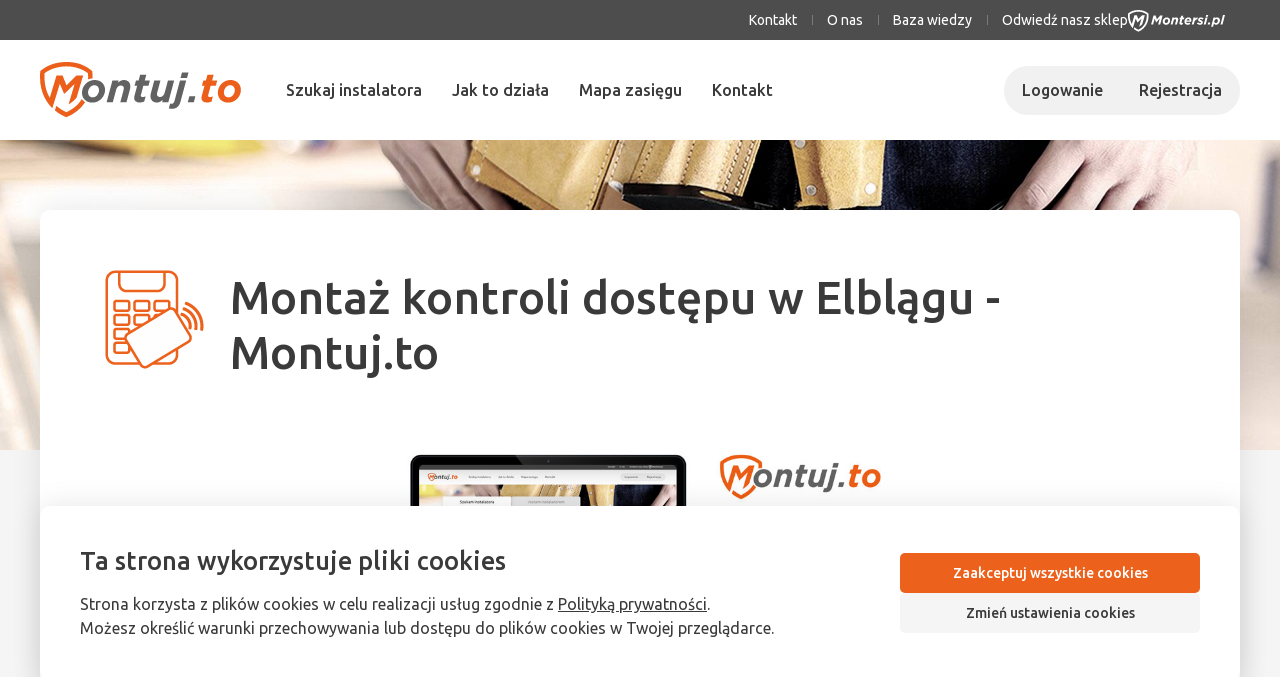

--- FILE ---
content_type: text/html; charset=UTF-8
request_url: https://montuj.to/kontrola-dostepu/elblag
body_size: 8854
content:
<!DOCTYPE html>
<html dir="ltr" lang="pl" class="no-js" id="top">
<head>
    <meta charset="utf-8">
    <title>Montaż kontroli dostępu w Elblągu - Montuj.to</title>
    <meta name="robots" content="index, follow">
    <meta name="canonical" content="https://montuj.to/kontrola-dostepu/elblag">

    <meta name="description" content="Szukasz sprawdzonych instalatorów systemów kontroli dostępu lub rejestracji czasu pracy w Elblągu? Znajdziesz ich u nas - złóż darmowe zapytanie.">
    <meta name="viewport" content="initial-scale=1.0, width=device-width">
    <meta name="apple-mobile-web-app-title" content="Montuj.to">
    <meta name="application-name" content="Montuj.to">
    <meta name="msapplication-TileColor" content="#da532c">
    <meta name="theme-color" content="#ec621c">
    <meta name="csrf-token" content="aOz2rygrnGXoHgENTjruwxP3aUxIRJhXFMijNPTP">
    <meta name="google-site-verification" content="AcQ36Bk05t00pVFFTbdVoShGAe-soKmNNK6rTneL8Sc">
    <meta name="facebook-domain-verification" content="ldf7tklbtcotjrc23p3sigvr939i8x">

    <link rel="apple-touch-icon" sizes="180x180" href="/assets/img/apple-touch-icon.png?1715261995497">
    <link rel="icon" type="image/png" sizes="32x32" href="/assets/img/favicon-32x32.png?1715261995507">
    <link rel="icon" type="image/png" sizes="16x16" href="/assets/img/favicon-16x16.png?1715261995503">
    <link rel="mask-icon" href="/assets/img/safari-pinned-tab.svg?1715261995514" color="#ec621c">
    <link rel="manifest" href="/site.webmanifest">

    <link rel="preconnect" href="https://fonts.googleapis.com"/>
    <link rel="preconnect" href="https://fonts.gstatic.com"/>
    <link rel="preconnect" href="https://www.google-analytics.com"/>
    <link rel="preconnect" href="https://www.googletagmanager.com"/>
    <link rel="preconnect" href="https://maps.googleapis.com"/>

    <link href="https://fonts.googleapis.com/css2?family=Ubuntu:wght@400;500;700&amp;display=swap" rel="stylesheet">
    <link href="/assets/css/main.min.css?1715262009662" rel="stylesheet">

        <script>
      window.dataLayer = window.dataLayer || [];
      function gtag(){dataLayer.push(arguments);}
      gtag('consent', 'default', {
        'ad_storage': 'denied',
        'analytics_storage': 'denied',
        'ad_user_data': 'denied',
        'ad_personalization': 'denied'
      });
    </script>
        <script>(function(w,d,s,l,i){w[l]=w[l]||[];w[l].push({'gtm.start':
          new Date().getTime(),event:'gtm.js'});var f=d.getElementsByTagName(s)[0],
        j=d.createElement(s),dl=l!='dataLayer'?'&l='+l:'';j.async=true;j.src=
        'https://www.googletagmanager.com/gtm.js?id='+i+dl;f.parentNode.insertBefore(j,f);
      })(window,document,'script','dataLayer','GTM-WF26K69');</script>
        </head>
<body>
    <noscript><iframe src="https://www.googletagmanager.com/ns.html?id=GTM-WF26K69" height="0" width="0" style="display:none;visibility:hidden"></iframe></noscript>

<header id="header" class="head">
    <div class="head__top">
        <div class="head__wrap wrapper">
            <nav id="nav_top" class="head__nav-top nav-top">
                <ul>
                                                                <li >
                        <a href="/kontakt" title="Kontakt" >Kontakt</a>
                    </li>
                                                            <li >
                        <a href="/o-nas" title="O nas" >O nas</a>
                    </li>
                                                            <li >
                        <a href="/baza-wiedzy" title="Baza wiedzy" >Baza wiedzy</a>
                    </li>
                                                            <li >
                        <a href="https://www.montersi.pl" title="Odwiedź nasz sklep"  target="_blank" rel="noopener" >Odwiedź nasz sklep<svg xmlns="http://www.w3.org/2000/svg" width="208" height="47" viewBox="0 0 208 47"><path class="logo__logotyp" d="M178.246 35.688l5.168-19.592h4.223l-.445 1.633a9.353 9.353 0 011.287-1.037 5.549 5.549 0 011.366-.652 5.1 5.1 0 011.542-.225 5.758 5.758 0 012.264.437 5.137 5.137 0 011.814 1.271 5.8 5.8 0 011.209 2.031 8.194 8.194 0 01.436 2.735 10.025 10.025 0 01-.454 3.008 9.448 9.448 0 01-1.232 2.533 8.982 8.982 0 01-1.829 1.947 8.277 8.277 0 01-2.241 1.247 7.28 7.28 0 01-2.468.441 6.31 6.31 0 01-2.033-.31 4.642 4.642 0 01-1.509-.863 5.859 5.859 0 01-1.125-1.3l-1.75 6.7zm9.706-15.857a4.791 4.791 0 00-1.44 1.126 5.63 5.63 0 00-1 1.665 5.683 5.683 0 00-.374 2.031 3.4 3.4 0 00.417 1.685 2.843 2.843 0 001.125 1.116 3.365 3.365 0 001.652.409 3.728 3.728 0 001.653-.4 4.671 4.671 0 001.412-1.107 5.442 5.442 0 00.982-1.675 6.109 6.109 0 00.371-2.111 3.564 3.564 0 00-.385-1.694 2.618 2.618 0 00-1.078-1.079 3.408 3.408 0 00-1.649-.38 3.729 3.729 0 00-1.686.414zM152.66 31.358a10.447 10.447 0 01-1.783-.507 8.963 8.963 0 01-1.695-.85 7.779 7.779 0 01-1.468-1.21l2.445-2.561a7.368 7.368 0 001.574 1.225 6.25 6.25 0 001.556.628 6.046 6.046 0 001.426.174 2.186 2.186 0 001.306-.343 1.159 1.159 0 00.472-.98.964.964 0 00-.477-.746 6.608 6.608 0 00-1.246-.662 22.223 22.223 0 01-1.662-.778 7.288 7.288 0 01-1.38-.905 3.8 3.8 0 01-.945-1.168 3.453 3.453 0 01-.346-1.567 5.392 5.392 0 01.411-2.1 4.844 4.844 0 011.191-1.68 5.419 5.419 0 011.879-1.112 7.367 7.367 0 012.491-.4 8.808 8.808 0 012.325.319 9.668 9.668 0 012.01.8 7.9 7.9 0 011.527 1.051l-2.278 2.7a8.033 8.033 0 00-2.028-1.234 4.885 4.885 0 00-1.861-.371 1.951 1.951 0 00-1.2.337 1.119 1.119 0 00-.436.929 1.023 1.023 0 00.519.8 8.22 8.22 0 001.454.779q.736.324 1.459.7a7.415 7.415 0 011.315.877 3.876 3.876 0 01.944 1.155 3.3 3.3 0 01.366 1.544 5.386 5.386 0 01-.454 2.219 4.723 4.723 0 01-1.268 1.675 5.58 5.58 0 01-1.936 1.056 7.813 7.813 0 01-2.453.371 10 10 0 01-1.754-.165zm-28.438-.648a5.614 5.614 0 01-2.372-2.3 7.381 7.381 0 01-.833-3.589 8.919 8.919 0 01.408-2.613 9.529 9.529 0 011.167-2.444 9.2 9.2 0 011.847-2.036 8.654 8.654 0 012.445-1.4 8.578 8.578 0 012.967-.516 7.2 7.2 0 012.579.446 5.417 5.417 0 011.913 1.238 5.338 5.338 0 011.185 1.868 6.558 6.558 0 01.408 2.332 7.765 7.765 0 01-.2 1.684 10.941 10.941 0 01-.551 1.75h-10.223a3.559 3.559 0 00.454 1.553 2.614 2.614 0 001.12 1.031 4.172 4.172 0 001.842.371 4.625 4.625 0 001.079-.121 4.977 4.977 0 001.075-.385 7.883 7.883 0 001.153-.7l1.944 2.646a8.267 8.267 0 01-1.514 1.018 8.281 8.281 0 01-1.9.714 9.79 9.79 0 01-2.31.267 7.928 7.928 0 01-3.683-.814zm3.518-11.053a4.363 4.363 0 00-1.426 1.117 5.535 5.535 0 00-.963 1.684h6.473a3.242 3.242 0 00.1-.46 3.8 3.8 0 00.037-.526 2.415 2.415 0 00-.25-1.126 1.853 1.853 0 00-.8-.8 2.961 2.961 0 00-1.4-.3 4.043 4.043 0 00-1.771.411zM78.669 30.996a6.44 6.44 0 01-2.259-1.454 6.4 6.4 0 01-1.427-2.214 7.727 7.727 0 01-.5-2.787 8.315 8.315 0 01.436-2.636 9.119 9.119 0 011.222-2.383 9.268 9.268 0 011.858-1.934 8.792 8.792 0 012.366-1.3 8.139 8.139 0 012.732-.473 8.165 8.165 0 012.982.526 6.446 6.446 0 012.259 1.454 6.425 6.425 0 011.426 2.21 7.665 7.665 0 01.5 2.791 8.345 8.345 0 01-.435 2.637 9.023 9.023 0 01-1.218 2.379 9.425 9.425 0 01-1.861 1.937 8.743 8.743 0 01-2.366 1.3 8.117 8.117 0 01-2.732.474 8.164 8.164 0 01-2.983-.526zm2.8-11.212a4.13 4.13 0 00-1.185.816 5.275 5.275 0 00-.893 1.158 5.753 5.753 0 00-.565 1.333 4.761 4.761 0 00-.2 1.337 4.039 4.039 0 00.407 1.867 2.782 2.782 0 001.13 1.164 3.411 3.411 0 001.685.4 3.472 3.472 0 001.436-.31 4.058 4.058 0 001.185-.816 5.531 5.531 0 00.9-1.159 6.143 6.143 0 00.565-1.332 4.92 4.92 0 00.194-1.337 4.024 4.024 0 00-.408-1.867 2.734 2.734 0 00-1.125-1.164 3.432 3.432 0 00-1.69-.4 3.475 3.475 0 00-1.44.31zm30.375 11.255a2.836 2.836 0 01-1.265-1.051 2.75 2.75 0 01-.421-1.506 5.666 5.666 0 01.078-.92c.047-.31.116-.628.2-.966l1.805-6.841h-1.778l.973-3.659h1.777l1.028-3.856h4.223l-1.028 3.856h3.5l-.973 3.659h-3.5l-1.667 6.334c-.028.117-.056.234-.079.361a2.283 2.283 0 00-.032.314.813.813 0 00.278.661 1.3 1.3 0 00.861.239 5.265 5.265 0 001.074-.122 5.975 5.975 0 001.093-.357l-.973 3.632a6.187 6.187 0 01-1.412.455 8.1 8.1 0 01-1.643.164 5.135 5.135 0 01-2.123-.397zm86.492.146l5.445-20.549h4.218l-5.445 20.549zm-27.476 0l1.2-4.5h4.5l-1.194 4.5zm-8.5 0l4-15.089h4.223l-4 15.089zm-25.7 0l3.973-15.089h4.223l-.805 3.04a10.346 10.346 0 011.593-1.9 5.564 5.564 0 011.852-1.145 5.206 5.206 0 012.222-.281l-1.194 4.476h-.222a5.653 5.653 0 00-2.575.567 5.5 5.5 0 00-2.037 1.8 9.9 9.9 0 00-1.39 3.176l-1.417 5.349zm-35.949 0l2.194-8.276a7.049 7.049 0 00.14-.7 4.44 4.44 0 00.055-.652 1.762 1.762 0 00-.536-1.384 2.223 2.223 0 00-1.519-.473 2.918 2.918 0 00-1.472.38 3.24 3.24 0 00-1.074 1.051 5.4 5.4 0 00-.677 1.58l-2.25 8.473h-4.223l3.973-15.089h4.223l-.417 1.577a9.25 9.25 0 011.153-.905 5.894 5.894 0 011.347-.685 4.672 4.672 0 011.556-.267 4.962 4.962 0 012.325.53 3.675 3.675 0 011.518 1.51 4.837 4.837 0 01.546 2.351 7.439 7.439 0 01-.158 1.393c-.1.5-.212.99-.342 1.478l-2.139 8.107zm-36.06 0L68.04 18.32l-7.612 8.417h-.111l-3.111-8.332-3.389 12.78h-4.279l5.223-19.7h4.445l2.806 8.332 7.25-8.332h4.945l-5.223 19.7zm102.04-16.749l1.029-3.8h4.444l-1.028 3.8z" fill="#fff"/><path class="logo__sygnet" d="M.263 7.538C6.19 2.615 13.17.038 21.963.001s15.657 2.379 21.8 7.62c.552 6.32.3 15.2-3.7 22.42a34.679 34.679 0 01-18.052 16.29 37.2 37.2 0 01-9.49-5.723l1.152-3.817a34.908 34.908 0 008.355 5.33c6.038-3.025 10.779-6.122 14.981-14.477a36.2 36.2 0 003.169-18.15c-4.633-3.745-11.442-5.809-17.79-5.834S8.896 5.509 3.878 9.35c-.323 5.181-.141 13.226 4.326 20.639l5.613-18.766h5.039l3.313 8.355 8.211-8.283 5.762-.072-5.474 18.51c-1.717 2.569-4.539 4.46-6.77 5.87l5.124-17.255-8.766 8.467-3.673-8.5-6.266 20.419c-3.858-3.8-11.868-13.5-10.058-31.2z" fill="#fff"/></svg></a>
                    </li>
    </ul>
            </nav>
        </div>
    </div>
    <div class="head__bar">
        <div class="head__wrap wrapper">
            <div class="head__logo">
                                    <a href="https://montuj.to"><img src="/assets/img/logo.svg?1660815955927" alt="Montuj.to - znajdź instalatora" width="208" height="58"></a>
                            </div>
            <div class="head__main">
                <nav id="nav_head" class="head__nav nav-head">
                    <ul>
                                                                                    <li  class="selected" >
                        <a href="/dodaj-zapytanie" title="Szukaj instalatora" >Szukaj instalatora</a>
                    </li>
                                                            <li >
                        <a href="/jak-to-dziala" title="Jak to działa" >Jak to działa</a>
                    </li>
                                                            <li >
                        <a href="/mapa-zasiegu" title="Mapa zasięgu" >Mapa zasięgu</a>
                    </li>
                                                            <li >
                        <a href="/kontakt" title="Kontakt" >Kontakt</a>
                    </li>
                                                                                <li  class="hidden-lg" >
                        <a href="/o-nas" title="O nas" >O nas</a>
                    </li>
                                                                                <li  class="hidden-lg" >
                        <a href="/baza-wiedzy" title="Baza wiedzy" >Baza wiedzy</a>
                    </li>
                                                                                <li  class="hidden-lg" >
                        <a href="https://www.montersi.pl" title="Sklep"  target="_blank" rel="noopener" >Sklep</a>
                    </li>
    </ul>
                </nav>
                <nav id="nav_user" class="head__user  nav-user">
                    <ul>
                    <li ><a href="https://montuj.to/logowanie">Logowanie</a></li>
            <li ><a href="https://montuj.to/rejestracja">Rejestracja</a></li>
            </ul>
                </nav>
            </div>
        </div>
    </div>
    <button class="btn-menu head__menu" data-switch="toggle,menu--open,body" aria-label="Menu"><span></span></button>
</header>
<div id="content" class="cont">
        <main id="main" class="cont__main">
            
    <div class="block-item block-item--sep block-item--category category heading">
            <div class="heading__outer">
            <div class="heading__bg  js-parallax "  data-parallax='{"move": 0.4, "autoheight": 0, "displacement": 1}' ></div>
        </div>
        <div class="block-item__wrap wrapper">
                <div class="block-item__main  heading__main ">
            <div class="box-item wrap content">
            <h1 class="category__head"  style="background-image: url(https://montuj.to/assets/img/icon_category-4.png);"  >Montaż kontroli dostępu w Elblągu - Montuj.to</h1>
            <div class="grid">
                <div class="span10-xl offset1-xl">
                    <p><img src="https://montujto-staging.s3.eu-central-1.amazonaws.com/content-pages/Miasta/Kontrola%20dost%C4%99pu/tu-znajdziesz-instalatora.jpg" alt="" width="65%" style="display: block; margin-left: auto; margin-right: auto;" loading="lazy"></p>
<h2>Kontrola dostępu</h2>
<p>System KD to zesp&oacute;ł urządzeń i mechanizm&oacute;w, kt&oacute;rych zadaniem jest weryfikacja os&oacute;b przechodzących przez przejście i uniemożliwienie osobom niepowołanym wejście. Znajdują one szerokie zastosowanie w obiektach użyteczności publicznej i firmach, do ochrony kluczowych pomieszczeń. Przykładowo do ochrony wejścia do serwerowni, archiwum lub innego pomieszczenia technicznego.</p>
<p><img src="https://montujto-staging.s3.eu-central-1.amazonaws.com/content-pages/Miasta/Kontrola%20dost%C4%99pu/kontrola%20dostepu%20-%20produkty.jpg" alt="" width="75%" style="display: block; margin-left: auto; margin-right: auto;" loading="lazy"></p>
<h2>Czy instalacja kontroli dostępu na własną rękę ma sens?</h2>
<p>W zależności od ilości element&oacute;w, funkcjonalności i złożoności, instalacja systemu kontroli dostępu może być naprawdę trudnym zadaniem. W szczeg&oacute;lności, kiedy system ten ma wsp&oacute;łdziałać z innym zaawansowanym systemem na obiekcie. Aby zrobić to poprawnie, niezbędna jest specjalistyczna wiedza z zakresu m.in. elektroniki i informatyki. Bardzo pomocne są r&oacute;wnież doświadczenie w wykonywaniu takich instalacji oraz specjalistyczne narzędzia. Dlatego, jeżeli chcesz zamontować system kontroli dostępu lub rejestracji czasu pracy, to skontaktuj się z profesjonalnym instalatorem.</p>
<p><img src="https://montujto-staging.s3.eu-central-1.amazonaws.com/content-pages/Miasta/Kontrola%20dost%C4%99pu/ile%20kosztuje%20usluga.jpg" alt="" width="85%" style="display: block; margin-left: auto; margin-right: auto;" loading="lazy"></p>
<h2>Jak dużo kosztuje montaż kontroli dostępu w Elblągu?</h2>
<p>Łączny koszt montażu systemu kontroli dostępu lub rejestracji czasu pracy w Elblągu może być bardzo r&oacute;żny. Jego cena jest uzależniona od wielkości obiektu oraz złożoności samego systemu. Aby poznać szacowaną cenę montażu kontroli dostępu, najlepiej skontaktować się z instalatorem i poprosić go o wycenę.</p>
<p><img src="https://montujto-staging.s3.eu-central-1.amazonaws.com/content-pages/Miasta/Kontrola%20dost%C4%99pu/ktorego%20instalatora%20wybrac.jpg" alt="" width="85%" style="display: block; margin-left: auto; margin-right: auto;" loading="lazy"></p>
<h2>Jak wybrać dobrego instalatora systemu KD w Elblągu?</h2>
<p>Przy wyborze instalatora, kt&oacute;ry zamontuje dla Ciebie system kontroli dostępu warto brać pod uwagę kilka czynnik&oacute;w. Zdecydowanie najważniejsze jest doświadczenie na rynku i opinie innych klient&oacute;w. Instalator kt&oacute;ry może pochwalić się co najmniej kilkuletnim doświadczeniem i pozytywnymi opiniami, z całą pewnością poradzi sobie z montażem. Warto r&oacute;wnież zwr&oacute;cić uwagę na zdjęcia z realizacji wcześniejszych montaży, a także na certyfikaty, potwierdzające odbyte szkolenia i zdobytą wiedzę.</p>
<p><img src="https://montujto-staging.s3.eu-central-1.amazonaws.com/content-pages/Miasta/Kontrola%20dost%C4%99pu/znajdz-instalatora.jpg" alt="" width="85%" style="display: block; margin-left: auto; margin-right: auto;" loading="lazy"></p>
<h2>Do czego służy serwis Montuj.to?</h2>
<p>Serwis Montuj.to jest wyszukiwarką, w kt&oacute;rej szybko i wygodnie znajdziesz dane kontaktowe do instalatora, kt&oacute;ry wykona dla ciebie montaż kontroli dostępu. Nic nie płacisz za wyszukanie montażyst&oacute;w, przeglądanie ich profili, ani zbieranie ofert. Ponosisz jedynie koszty związane z zakupem niezbędnego sprzętu do montażu systemu i za sam montaż.</p>
                                            <div class="category__foot">
                            <a href="https://montuj.to/dodaj-zapytanie?category_id=4&amp;address=Elbl%C4%85g&amp;latitude=54.1560613&amp;longitude=19.4044897" class="btn btn--xxl">Dodaj zapytanie</a>
                        </div>
        
                                                    <div class="cities">
        <h2 class="cities__title">Sprawdź dostępnych instalatorów:</h2>
        <ul class="cities__list">
                            <li><a href="https://montuj.to/kontrola-dostepu/bialystok">Białystok</a></li>
                            <li><a href="https://montuj.to/kontrola-dostepu/bielsko-biala">Bielsko-Biała</a></li>
                            <li><a href="https://montuj.to/kontrola-dostepu/bydgoszcz">Bydgoszcz</a></li>
                            <li><a href="https://montuj.to/kontrola-dostepu/bytom">Bytom</a></li>
                            <li><a href="https://montuj.to/kontrola-dostepu/czestochowa">Częstochowa</a></li>
                            <li><a href="https://montuj.to/kontrola-dostepu/elblag">Elbląg</a></li>
                            <li><a href="https://montuj.to/kontrola-dostepu/gdansk">Gdańsk</a></li>
                            <li><a href="https://montuj.to/kontrola-dostepu/gdynia">Gdynia</a></li>
                            <li><a href="https://montuj.to/kontrola-dostepu/gliwice">Gliwice</a></li>
                            <li><a href="https://montuj.to/kontrola-dostepu/gorzow-wielkopolski">Gorzów Wielkopolski</a></li>
                            <li><a href="https://montuj.to/kontrola-dostepu/katowice">Katowice</a></li>
                            <li><a href="https://montuj.to/kontrola-dostepu/kielce">Kielce</a></li>
                            <li><a href="https://montuj.to/kontrola-dostepu/krakow">Kraków</a></li>
                            <li><a href="https://montuj.to/kontrola-dostepu/lublin">Lublin</a></li>
                            <li><a href="https://montuj.to/kontrola-dostepu/%C5%82odz">Łódź</a></li>
                            <li><a href="https://montuj.to/kontrola-dostepu/olsztyn">Olsztyn</a></li>
                            <li><a href="https://montuj.to/kontrola-dostepu/opole">Opole</a></li>
                            <li><a href="https://montuj.to/kontrola-dostepu/poznan">Poznań</a></li>
                            <li><a href="https://montuj.to/kontrola-dostepu/radom">Radom</a></li>
                            <li><a href="https://montuj.to/kontrola-dostepu/ruda-slaska">Ruda Śląska</a></li>
                            <li><a href="https://montuj.to/kontrola-dostepu/rybnik">Rybnik</a></li>
                            <li><a href="https://montuj.to/kontrola-dostepu/rzeszow">Rzeszów</a></li>
                            <li><a href="https://montuj.to/kontrola-dostepu/sosnowiec">Sosnowiec</a></li>
                            <li><a href="https://montuj.to/kontrola-dostepu/szczecin">Szczecin</a></li>
                            <li><a href="https://montuj.to/kontrola-dostepu/torun">Toruń</a></li>
                            <li><a href="https://montuj.to/kontrola-dostepu/tychy">Tychy</a></li>
                            <li><a href="https://montuj.to/kontrola-dostepu/warszawa">Warszawa</a></li>
                            <li><a href="https://montuj.to/kontrola-dostepu/wroclaw">Wrocław</a></li>
                            <li><a href="https://montuj.to/kontrola-dostepu/zabrze">Zabrze</a></li>
                            <li><a href="https://montuj.to/kontrola-dostepu/zielona-gora">Zielona Góra</a></li>
                    </ul>
    </div>
                                                            </div>
            </div>
        </div>
        </div>
    </div>
</div>    
    <div class="block-item block-item--categories categories">
        <div class="block-item__wrap wrapper">
                    <div class="block-item__head">
                <h2>Obsługiwane branże</h2>
            </div>
                <div class="block-item__main ">
            <div class="block-item__main">
            <div class="categories__list swiper swiper--categories">
                <div class="swiper-container"
                     data-swiper-options='{"speed": 1000, "effect": "slide", "slidesPerView": "auto", "loop": 0, "pager": 1, "buttons": 1, "watchSlidesVisibility": 1}'>
                    <div class="swiper-wrapper">
                                                    <div class="categories-item categories-item--1">
                                <a href="https://montuj.to/systemy-alarmowe" class="categories-item__inner">
                                    <span class="categories-item__icon"></span>
                                    <span class="categories-item__name">Systemy alarmowe</span>
                                </a>
                            </div>
                                                    <div class="categories-item categories-item--2">
                                <a href="https://montuj.to/monitoring-kamery" class="categories-item__inner">
                                    <span class="categories-item__icon"></span>
                                    <span class="categories-item__name">Monitoring (kamery)</span>
                                </a>
                            </div>
                                                    <div class="categories-item categories-item--3">
                                <a href="https://montuj.to/automatyka-do-bram" class="categories-item__inner">
                                    <span class="categories-item__icon"></span>
                                    <span class="categories-item__name">Automatyka do bram</span>
                                </a>
                            </div>
                                                    <div class="categories-item categories-item--4">
                                <a href="https://montuj.to/kontrola-dostepu" class="categories-item__inner">
                                    <span class="categories-item__icon"></span>
                                    <span class="categories-item__name">Kontrola dostępu</span>
                                </a>
                            </div>
                                                    <div class="categories-item categories-item--5">
                                <a href="https://montuj.to/domofony-i-videodomofony" class="categories-item__inner">
                                    <span class="categories-item__icon"></span>
                                    <span class="categories-item__name">Domofony i videodomofony</span>
                                </a>
                            </div>
                                                    <div class="categories-item categories-item--6">
                                <a href="https://montuj.to/systemy-p-poz" class="categories-item__inner">
                                    <span class="categories-item__icon"></span>
                                    <span class="categories-item__name">Systemy p-poż</span>
                                </a>
                            </div>
                                            </div>
                </div>
                <div class="swiper-pagination wrapper"></div>
                <div class="swiper-buttons wrapper">
                    <button class="swiper-button-prev btn-prev"></button>
                    <button class="swiper-button-next btn-next"></button>
                </div>
            </div>
        </div>
        </div>
    </div>
</div>
    </main>
</div>

<footer id="footer" class="foot">
    <div class="foot__wrap wrapper">
        <nav id="nav_foot" class="foot__nav">
            <ul>
                                                                <li >
                        <a href="/polityka-prywatnosci" title="Polityka prywatności" >Polityka prywatności</a>
                    </li>
                                                            <li >
                        <a href="https://www.montersi.pl" title="Sklep"  target="_blank" rel="noopener" >Sklep</a>
                    </li>
                                                            <li >
                        <a href="#ustawienia-cookies" title="Ustawienia cookies" >Ustawienia cookies</a>
                    </li>
                                                            <li >
                        <a href="https://www.montersi.pl/wsparcie/" title="Wsparcie"  target="_blank" rel="noopener" >Wsparcie</a>
                    </li>
                                                            <li >
                        <a href="/regulamin" title="Regulamin" >Regulamin</a>
                    </li>
                                                            <li >
                        <a href="/o-nas" title="O nas" >O nas</a>
                    </li>
                                                            <li >
                        <a href="https://www.montersi.pl/kontakt" title="Kontakt z nami"  target="_blank" rel="noopener" >Kontakt z nami</a>
                    </li>
                                                                                <li >
                            <a href="https://www.facebook.com/Montuj.to/" title="Odwiedź nasz profil na Facebooku" class="fi-facebook"  target="_blank" rel="noopener" ></a>
                    </li>
    </ul>
        </nav>
        <p class="foot__copy">Copyright 2026 Montersi.pl - Realizacja <a href="https://deside.pl/" target="_blank" rel="noopener">Deside.pl</a>
        </p>
    </div>
</footer>


<script src="https://montuj.to/assets/js/jquery-3.6.0.min.js"></script>
<script>
  var csrf_token = "aOz2rygrnGXoHgENTjruwxP3aUxIRJhXFMijNPTP"
  var gmaps_apikey = "AIzaSyB8VE7NyyrzR13fn6JVV95_vzX00Ej4RGU"
  var translations = {"validator_required":"Pole wymagane","validator_email":"Nieprawid\u0142owy email","validator_number":"Podaj prawid\u0142owow\u0105 liczb\u0119","validator_digits":"Podaj same cyfry","validator_max":"Podaj warto\u015b\u0107 mniejsz\u0105 b\u0105d\u017a r\u00f3wn\u0105 {0}","validator_min":"Podaj warto\u015b\u0107 wi\u0119ksz\u0105 b\u0105d\u017a r\u00f3wn\u0105 {0}","validator_equalto":"Prosz\u0119 o podanie tej samej warto\u015bci.","validator_maxlength":"Prosz\u0119 o podanie nie wi\u0119cej ni\u017c {0} znak\u00f3w.","validator_minlength":"Prosz\u0119 o podanie przynajmniej {0} znak\u00f3w.","validator_extension":"Dozwolone rozszerzenia: {0}","validator_filesize":"Plik jest za du\u017cy","validator_places":"Niepoprawna lokalizacja","validator_allowedtags":"Dozwolone znaczniki: {0}","validator_condition":"Warunek niezosta\u0142 spe\u0142niony","position_permission_denied":"Nie uda\u0142o si\u0119 uzyska\u0107 informacji geolokalizacyjnych z powodu braku uprawnie\u0144.","position_position_unavailable":"Nie uda\u0142o si\u0119 uzyska\u0107 informacji geolokalizacyjnych poniewa\u017c co najmniej jedno wewn\u0119trzne \u017ar\u00f3d\u0142o pozycji zwr\u00f3ci\u0142o b\u0142\u0105d wewn\u0119trzny.","position_timeout":"Nie uda\u0142o si\u0119 uzyska\u0107 informacji geolokalizacyjnych z powodu przekroczenia czasu.","position_error":"Nie uda\u0142o si\u0119 uzyska\u0107 informacji geolokalizacyjnych.","directions_zero_results":"Nie odnaleziono trasy pomi\u0119dzy punktami.","directions_unknown_error":"Zapytanie nie mo\u017ce by\u0107 przetworzone z powodu b\u0142\u0119du serwera. Spr\u00f3buj ponownie.","directions_over_query_limit":"Wys\u0142ano zbyt wiele \u017c\u0105da\u0144.","directions_not_found":"Nie znaleziono punktu startowego.","directions_error":"B\u0142\u0105d:"}
  </script>
<script>
  jQuery(function ($) {
    $(document).on({
      'cookie-consent:an': function () {
                ;(function(h,o,t,j,a,r){
          h.hj=h.hj||function(){(h.hj.q=h.hj.q||[]).push(arguments)};
          h._hjSettings={hjid:2847471,hjsv:6};
          a=o.getElementsByTagName('head')[0];
          r=o.createElement('script');r.async=1;
          r.src=t+h._hjSettings.hjid+j+h._hjSettings.hjsv;
          a.appendChild(r);
        })(window,document,'https://static.hotjar.com/c/hotjar-','.js?sv=');
              },
      'cookie-consent:rm': function () {
        !function(f,b,e,v,n,t,s)
        {if(f.fbq)return;n=f.fbq=function(){n.callMethod?
          n.callMethod.apply(n,arguments):n.queue.push(arguments)};
          if(!f._fbq)f._fbq=n;n.push=n;n.loaded=!0;n.version='2.0';
          n.queue=[];t=b.createElement(e);t.async=!0;
          t.src=v;s=b.getElementsByTagName(e)[0];
          s.parentNode.insertBefore(t,s)}(window, document,'script',
          'https://connect.facebook.net/en_US/fbevents.js');
        fbq('init', '753644832437197');
        fbq('track', 'PageView');
      }
    })
  })
</script>
<noscript><img height="1" width="1" style="display:none" src="https://www.facebook.com/tr?id=753644832437197&ev=PageView&noscript=1"/></noscript>
<script src="/assets/js/vendor.min.js?1715262006821"></script>
<script src="/assets/js/main.min.js?1715262009044"></script>
<script defer src="https://static.cloudflareinsights.com/beacon.min.js/vcd15cbe7772f49c399c6a5babf22c1241717689176015" integrity="sha512-ZpsOmlRQV6y907TI0dKBHq9Md29nnaEIPlkf84rnaERnq6zvWvPUqr2ft8M1aS28oN72PdrCzSjY4U6VaAw1EQ==" data-cf-beacon='{"version":"2024.11.0","token":"827c8eea84f848c88dfccedfa1b98ede","r":1,"server_timing":{"name":{"cfCacheStatus":true,"cfEdge":true,"cfExtPri":true,"cfL4":true,"cfOrigin":true,"cfSpeedBrain":true},"location_startswith":null}}' crossorigin="anonymous"></script>
</body>
<script>
    var lastCheck = new Date();
    var caffeineSendDrip = function () {
        var ajax = window.XMLHttpRequest
            ? new XMLHttpRequest
            : new ActiveXObject('Microsoft.XMLHTTP');

        ajax.onreadystatechange = function () {
            if (ajax.readyState === 4 && ajax.status === 204) {
                lastCheck = new Date();
            }
        };

        ajax.open('GET', 'https://montuj.to/ping');
        ajax.setRequestHeader('X-Requested-With', 'XMLHttpRequest');
        ajax.send();
    };

    setInterval(function () {
        caffeineSendDrip();
    }, 300000);

    if (2000 > 0) {
        setInterval(function () {
            if (new Date() - lastCheck >= 7082000) {
                location.reload(true);
            }
        }, 2000);
    }
</script>
</html>

--- FILE ---
content_type: text/css
request_url: https://montuj.to/assets/css/main.min.css?1715262009662
body_size: 29989
content:
@charset "UTF-8";
/*
 * Montuj.to
 * https://montuj.to/
 * @author Lukasz Stawiarski (lukasz@deside.pl)
 * @version 1.0
 */
:root{--font-size-base:14px;--font-family-primary:Ubuntu,sans-serif;--font-weight-base:400;--line-height-base:1.5;--line-height-heading:1.2}@media (min-width:1230px){:root{--font-size-base:16px}}@media (min-width:1630px){:root{--font-size-base:18px}}a,abbr,address,article,aside,audio,b,blockquote,body,br,caption,cite,code,col,colgroup,data,dd,div,dl,dt,em,embed,figcaption,figure,footer,form,h1,h2,h3,h4,h5,h6,header,hr,html,i,iframe,img,label,li,main,map,nav,object,ol,optgroup,option,output,p,param,pre,progress,q,rt,s,section,small,source,span,strong,sub,sup,table,tbody,td,tfoot,th,thead,time,tr,track,u,ul,var,video{margin:0;padding:0;border:0;font-size:100%;font-family:inherit;vertical-align:baseline}article,aside,details,figcaption,figure,footer,header,main,nav,section,summary{display:block}hr{height:0;border-bottom:1px solid #3a3a3a}pre{overflow:auto;white-space:pre-wrap;font-family:SFMono-Regular,Menlo,Monaco,Consolas,"Liberation Mono","Courier New",monospace;-ms-overflow-style:scrollbar}blockquote,pre{page-break-inside:avoid}ol,ul{list-style:none}em{font-style:italic}b,strong{font-weight:700}small{font-size:80%}abbr[title]{text-decoration:underline;-webkit-text-decoration:underline dotted;text-decoration:underline dotted;cursor:help}sub,sup{position:relative;font-size:75%;line-height:0;vertical-align:baseline}sup{top:-.5em}sub{bottom:-.25em}table{border-collapse:collapse;border-spacing:0;table-layout:auto}caption,td,th{text-align:left;font-weight:400}a{text-decoration:none}a:hover{text-decoration:underline}::selection{background:#ec621c;color:#fff}*,:after,:before{box-sizing:border-box}body{font-family:Ubuntu,sans-serif;font-weight:400;-webkit-font-smoothing:antialiased;font-size:14px}@media (min-width:1230px){body{font-size:16px}}@media (min-width:1630px){body{font-size:18px}}.h1,.h2,.h3,h1,h2,h3{line-height:1.2;font-weight:500;margin-top:30px;margin-bottom:20px;word-wrap:break-word}.h1:first-child,.h2:first-child,.h3:first-child,h1:first-child,h2:first-child,h3:first-child{margin-top:0}.h1:last-child,.h2:last-child,.h3:last-child,h1:last-child,h2:last-child,h3:last-child{margin-bottom:0}.h1 a,.h2 a,.h3 a,h1 a,h2 a,h3 a{color:inherit;transition:color .3s cubic-bezier(.645,.045,.355,1)}@media (min-width:768px){.h1,.h2,.h3,h1,h2,h3{word-wrap:unset}}.h1,h1{font-size:36px;margin-bottom:40px}@media (min-width:1000px){.h1,h1{font-size:46px}}.h2,h2{font-size:36px}@media (min-width:1000px){.h2,h2{font-size:46px}}.h3,h3{font-size:20px}@media (min-width:1000px){.h3,h3{font-size:25px}}@media (min-width:1630px){.h3,h3{font-size:28px}}.h4,h4{font-size:14px}@media (min-width:1230px){.h4,h4{font-size:16px}}@media (min-width:1630px){.h4,h4{font-size:18px}}.h5,h5{font-size:14px}@media (min-width:1230px){.h5,h5{font-size:16px}}@media (min-width:1630px){.h5,h5{font-size:18px}}.h6,h6{font-size:14px}@media (min-width:1230px){.h6,h6{font-size:16px}}@media (min-width:1630px){.h6,h6{font-size:18px}}.h4,.h6,h4,h5,h6,p{line-height:1.5;margin-bottom:20px}.h4:last-child,.h6:last-child,h4:last-child,h5:last-child,h6:last-child,p:last-child{margin-bottom:0}@keyframes shake{0%{transform:translate(0,0)}20%{transform:translate(-20px,0)}40%{transform:translate(20px,0)}60%{transform:translate(-10px,0)}80%{transform:translate(10px,0)}}.fx-shake{animation:shake .4s cubic-bezier(.645,.045,.355,1) .5s 1 normal}@keyframes blink{40%,50%,60%{opacity:1}45%,55%{opacity:0}}.fx-blink{animation:blink 4s cubic-bezier(.645,.045,.355,1) 0s infinite normal}@keyframes pulse{25%{transform:perspective(200px) translateZ(10px)}50%{transform:perspective(200px) translateZ(-5px)}75%{transform:perspective(200px) translateZ(2px)}100%{transform:perspective(200px) translateZ(1px)}}.fx-pulse{animation:pulse .4s cubic-bezier(.645,.045,.355,1) 0s 1 normal}@keyframes preloader-outer{0%{transform:rotate(0)}100%{transform:rotate(360deg)}}@keyframes preloader-inner{0%{transform:rotate(-270deg)}100%{transform:rotate(0)}}@keyframes preloader-arc{0%{stroke-dasharray:1 81.6814089933px;stroke-dashoffset:0}40%{stroke-dasharray:20.4203522483px,81.6814089933px;stroke-dashoffset:0}100%{stroke-dasharray:1 81.6814089933px;stroke-dashoffset:-20.4203522483px}}.swiper-container{margin:0 auto;position:relative;overflow:hidden;list-style:none;padding:0;z-index:1}.swiper-container-no-flexbox .swiper-slide{float:left}.swiper-container-vertical>.swiper-wrapper{flex-direction:column}.swiper-wrapper{position:relative;width:100%;height:100%;z-index:1;display:flex;transition-property:transform;box-sizing:content-box}.swiper-container-android .swiper-slide,.swiper-wrapper{transform:translate3d(0,0,0)}.swiper-container-multirow>.swiper-wrapper{flex-wrap:wrap}.swiper-container-free-mode>.swiper-wrapper{transition-timing-function:ease-out;margin:0 auto}.swiper-slide{flex-shrink:0;width:100%;height:100%;position:relative;transition-property:transform}.swiper-invisible-blank-slide{visibility:hidden}.swiper-container-autoheight,.swiper-container-autoheight .swiper-slide{height:auto}.swiper-container-autoheight .swiper-wrapper{align-items:flex-start;transition-property:transform,height}.swiper-container-3d{perspective:1200px}.swiper-container-3d .swiper-cube-shadow,.swiper-container-3d .swiper-slide,.swiper-container-3d .swiper-slide-shadow-bottom,.swiper-container-3d .swiper-slide-shadow-left,.swiper-container-3d .swiper-slide-shadow-right,.swiper-container-3d .swiper-slide-shadow-top,.swiper-container-3d .swiper-wrapper{transform-style:preserve-3d}.swiper-container-3d .swiper-slide-shadow-bottom,.swiper-container-3d .swiper-slide-shadow-left,.swiper-container-3d .swiper-slide-shadow-right,.swiper-container-3d .swiper-slide-shadow-top{position:absolute;left:0;top:0;width:100%;height:100%;pointer-events:none;z-index:10}.swiper-container-3d .swiper-slide-shadow-left{background-image:linear-gradient(to left,rgba(0,0,0,.5),rgba(0,0,0,0))}.swiper-container-3d .swiper-slide-shadow-right{background-image:linear-gradient(to right,rgba(0,0,0,.5),rgba(0,0,0,0))}.swiper-container-3d .swiper-slide-shadow-top{background-image:linear-gradient(to top,rgba(0,0,0,.5),rgba(0,0,0,0))}.swiper-container-3d .swiper-slide-shadow-bottom{background-image:linear-gradient(to bottom,rgba(0,0,0,.5),rgba(0,0,0,0))}.swiper-container-wp8-horizontal,.swiper-container-wp8-horizontal>.swiper-wrapper{touch-action:pan-y}.swiper-container-wp8-vertical,.swiper-container-wp8-vertical>.swiper-wrapper{touch-action:pan-x}.swiper-pagination-progressbar{background:rgba(0,0,0,.25);position:absolute}.swiper-pagination-progressbar .swiper-pagination-progressbar-fill{background:#ec621c;position:absolute;left:0;top:0;width:100%;height:100%;transform:scale(0);transform-origin:left top}.swiper-container-rtl .swiper-pagination-progressbar .swiper-pagination-progressbar-fill{transform-origin:right top}.swiper-container-horizontal>.swiper-pagination-progressbar{width:100%;height:4px;left:0;top:0}.swiper-container-vertical>.swiper-pagination-progressbar{width:4px;height:100%;left:0;top:0}.swiper-scrollbar{border-radius:10px;position:relative;-ms-touch-action:none;background:rgba(0,0,0,.1)}.swiper-container-horizontal>.swiper-scrollbar{position:absolute;left:1%;bottom:3px;z-index:50;height:5px;width:98%}.swiper-container-vertical>.swiper-scrollbar{position:absolute;right:3px;top:1%;z-index:50;width:5px;height:98%}.swiper-scrollbar-drag{height:100%;width:100%;position:relative;background:rgba(0,0,0,.5);border-radius:10px;left:0;top:0}.swiper-scrollbar-cursor-drag{cursor:move}.swiper-scrollbar-lock{display:none}.swiper-zoom-container{width:100%;height:100%;display:flex;justify-content:center;align-items:center;text-align:center}.swiper-zoom-container>canvas,.swiper-zoom-container>img,.swiper-zoom-container>svg{max-width:100%;max-height:100%;object-fit:contain}.swiper-slide-zoomed{cursor:move}.swiper-lazy-preloader{width:42px;height:42px;position:absolute;left:50%;top:50%;margin-left:-21px;margin-top:-21px;z-index:10;transform-origin:50%;animation:swiper-preloader-spin 1s steps(12,end) infinite}.swiper-lazy-preloader:after{display:block;content:"";width:100%;height:100%;background-image:url("data:image/svg+xml;charset=utf-8,<svg viewBox='0 0 120 120' xmlns='http://www.w3.org/2000/svg' xmlns:xlink='http://www.w3.org/1999/xlink'><defs><line id='l' x1='60' x2='60' y1='7' y2='27' stroke='#6c6c6c' stroke-width='11' stroke-linecap='round'/></defs><g><use xlink:href='#l' opacity='.27'/><use xlink:href='#l' opacity='.27' transform='rotate(30 60,60)'/><use xlink:href='#l' opacity='.27' transform='rotate(60 60,60)'/><use xlink:href='#l' opacity='.27' transform='rotate(90 60,60)'/><use xlink:href='#l' opacity='.27' transform='rotate(120 60,60)'/><use xlink:href='#l' opacity='.27' transform='rotate(150 60,60)'/><use xlink:href='#l' opacity='.37' transform='rotate(180 60,60)'/><use xlink:href='#l' opacity='.46' transform='rotate(210 60,60)'/><use xlink:href='#l' opacity='.56' transform='rotate(240 60,60)'/><use xlink:href='#l' opacity='.66' transform='rotate(270 60,60)'/><use xlink:href='#l' opacity='.75' transform='rotate(300 60,60)'/><use xlink:href='#l' opacity='.85' transform='rotate(330 60,60)'/></g></svg>");background-position:50%;background-size:100%;background-repeat:no-repeat}.swiper-lazy-preloader-white:after{background-image:url("data:image/svg+xml;charset=utf-8,<svg viewBox='0 0 120 120' xmlns='http://www.w3.org/2000/svg' xmlns:xlink='http://www.w3.org/1999/xlink'><defs><line id='l' x1='60' x2='60' y1='7' y2='27' stroke='#fff' stroke-width='11' stroke-linecap='round'/></defs><g><use xlink:href='#l' opacity='.27'/><use xlink:href='#l' opacity='.27' transform='rotate(30 60,60)'/><use xlink:href='#l' opacity='.27' transform='rotate(60 60,60)'/><use xlink:href='#l' opacity='.27' transform='rotate(90 60,60)'/><use xlink:href='#l' opacity='.27' transform='rotate(120 60,60)'/><use xlink:href='#l' opacity='.27' transform='rotate(150 60,60)'/><use xlink:href='#l' opacity='.37' transform='rotate(180 60,60)'/><use xlink:href='#l' opacity='.46' transform='rotate(210 60,60)'/><use xlink:href='#l' opacity='.56' transform='rotate(240 60,60)'/><use xlink:href='#l' opacity='.66' transform='rotate(270 60,60)'/><use xlink:href='#l' opacity='.75' transform='rotate(300 60,60)'/><use xlink:href='#l' opacity='.85' transform='rotate(330 60,60)'/></g></svg>")}@keyframes swiper-preloader-spin{100%{transform:rotate(360deg)}}.swiper-container .swiper-notification{position:absolute;left:0;top:0;pointer-events:none;opacity:0;z-index:-1000}.swiper-container-fade.swiper-container-free-mode .swiper-slide{transition-timing-function:ease-out}.swiper-container-fade .swiper-slide{pointer-events:none;transition-property:opacity}.swiper-container-fade .swiper-slide .swiper-slide{pointer-events:none}.swiper-container-fade .swiper-slide-active,.swiper-container-fade .swiper-slide-active .swiper-slide-active{pointer-events:auto}.swiper-container-cube{overflow:visible}.swiper-container-cube .swiper-slide{pointer-events:none;backface-visibility:hidden;z-index:1;visibility:hidden;transform-origin:0 0;width:100%;height:100%}.swiper-container-cube .swiper-slide .swiper-slide{pointer-events:none}.swiper-container-cube.swiper-container-rtl .swiper-slide{transform-origin:100% 0}.swiper-container-cube .swiper-slide-active,.swiper-container-cube .swiper-slide-active .swiper-slide-active{pointer-events:auto}.swiper-container-cube .swiper-slide-active,.swiper-container-cube .swiper-slide-next,.swiper-container-cube .swiper-slide-next+.swiper-slide,.swiper-container-cube .swiper-slide-prev{pointer-events:auto;visibility:visible}.swiper-container-cube .swiper-slide-shadow-bottom,.swiper-container-cube .swiper-slide-shadow-left,.swiper-container-cube .swiper-slide-shadow-right,.swiper-container-cube .swiper-slide-shadow-top{z-index:0;backface-visibility:hidden}.swiper-container-cube .swiper-cube-shadow{position:absolute;left:0;bottom:0;width:100%;height:100%;background:#000;opacity:.6;filter:blur(50px);z-index:0}.swiper-container-flip{overflow:visible}.swiper-container-flip .swiper-slide{pointer-events:none;backface-visibility:hidden;z-index:1}.swiper-container-flip .swiper-slide .swiper-slide{pointer-events:none}.swiper-container-flip .swiper-slide-active,.swiper-container-flip .swiper-slide-active .swiper-slide-active{pointer-events:auto}.swiper-container-flip .swiper-slide-shadow-bottom,.swiper-container-flip .swiper-slide-shadow-left,.swiper-container-flip .swiper-slide-shadow-right,.swiper-container-flip .swiper-slide-shadow-top{z-index:0;backface-visibility:hidden}.swiper-container-coverflow .swiper-wrapper{-ms-perspective:1200px}.swiper{position:relative}.swiper-container[data-swiper-options*='"watchSlidesVisibility": 1']{overflow:visible}.swiper-container[data-swiper-options*='"watchSlidesVisibility": 1'] .swiper-slide{opacity:0;visibility:hidden;transition-property:opacity,visibility;transition-duration:.5s;transition-timing-function:cubic-bezier(.645,.045,.355,1)}.swiper-container[data-swiper-options*='"watchSlidesVisibility": 1'] .swiper-slide.swiper-slide-visible{opacity:1;visibility:visible}.swiper-button-lock,.swiper-buttons,.swiper-pagination{display:none}.swiper-button-next,.swiper-button-prev,.swiper-buttons{position:absolute!important;z-index:1}.swiper-buttons{top:50%;width:100%;left:0;right:0;margin:auto}.swiper-button-next,.swiper-button-prev{width:40px!important;height:80px!important;margin-top:-40px}.swiper-button-disabled{opacity:0;pointer-events:none}.swiper-button-prev{left:0;border-top-left-radius:0!important;border-bottom-left-radius:0!important}.swiper-button-next{right:0;border-top-right-radius:0!important;border-bottom-right-radius:0!important}.swiper-pagination-bullets{text-align:center}.swiper-pagination-bullet{width:16px;height:16px;display:inline-block;border-radius:50%;margin:0 5px;vertical-align:top;cursor:pointer;outline:0;background:#fff;transition-property:background,opacity;transition-duration:.3s;transition-timing-function:cubic-bezier(.645,.045,.355,1)}.swiper-pagination-bullet:active,.swiper-pagination-bullet:hover{background:rgba(236,98,28,.5)}.swiper-pagination-bullet-active{background:#ec621c}.swiper--gallery .swiper-button-prev{left:10px}.swiper--gallery .swiper-button-next{right:10px}@media (max-width:559px){.swiper--categories .swiper-buttons{margin-inline:10px;width:auto}}.swiper--categories .swiper-button-next,.swiper--categories .swiper-button-prev{background:0 0;border-radius:0;margin-top:-53px}@media (min-width:630px) and (max-width:767px){.swiper--categories .swiper-button-prev{left:-50px}.swiper--categories .swiper-button-next{right:-50px}}@media (min-width:830px) and (max-width:999px){.swiper--categories .swiper-button-prev{left:-50px}.swiper--categories .swiper-button-next{right:-50px}}@media (min-width:1080px) and (max-width:1229px){.swiper--categories .swiper-button-prev{left:-50px}.swiper--categories .swiper-button-next{right:-50px}}@media (min-width:1300px) and (max-width:1629px){.swiper--categories .swiper-button-prev{left:-50px}.swiper--categories .swiper-button-next{right:-50px}}@media (min-width:1700px){.swiper--categories .swiper-button-prev{left:-50px}.swiper--categories .swiper-button-next{right:-50px}}.mfp-bg{top:0;left:0;width:100%;height:100%;z-index:3002;overflow:hidden;position:fixed;background:rgba(58,58,58,.95);opacity:1}.mfp-wrap{top:0;left:0;width:100%;height:100%;min-width:280px;z-index:3003;position:fixed;outline:0!important;-webkit-backface-visibility:hidden}.mfp-container{text-align:center;position:absolute;width:100%;height:100%;left:0;top:0;padding:0 50px;box-sizing:border-box}.mfp-container.mfp-inline-holder{padding-left:20px;padding-right:20px}.mfp-container:before{content:"";display:inline-block;height:100%;vertical-align:middle}.mfp-align-top .mfp-container:before{display:none}.mfp-content{position:relative;display:inline-block;vertical-align:middle;margin:20px auto!important;text-align:left;z-index:3005}.mfp-close-btn-in .mfp-content{margin:50px 0!important}.mfp-ajax-holder .mfp-content,.mfp-inline-holder .mfp-content{width:100%;background:#fff;border-radius:10px;box-shadow:0 0 30px rgba(0,0,0,.15);padding:15px;cursor:auto;min-width:unset!important;max-width:100%}.mfp-400 .mfp-ajax-holder .mfp-content,.mfp-400 .mfp-inline-holder .mfp-content{max-width:min(100%,400px)}.mfp-500 .mfp-ajax-holder .mfp-content,.mfp-500 .mfp-inline-holder .mfp-content{max-width:min(100%,500px)}.mfp-600 .mfp-ajax-holder .mfp-content,.mfp-600 .mfp-inline-holder .mfp-content{max-width:min(100%,600px)}.mfp-700 .mfp-ajax-holder .mfp-content,.mfp-700 .mfp-inline-holder .mfp-content{max-width:min(100%,700px)}.mfp-800 .mfp-ajax-holder .mfp-content,.mfp-800 .mfp-inline-holder .mfp-content{max-width:min(100%,800px)}@media (max-width:559px){.mfp-ajax-holder .mfp-content,.mfp-inline-holder .mfp-content{margin-left:auto!important;margin-right:auto!important}}@media (min-width:420px){.mfp-ajax-holder .mfp-content,.mfp-inline-holder .mfp-content{padding:25px}}@media (min-width:768px){.mfp-ajax-holder .mfp-content,.mfp-inline-holder .mfp-content{padding:40px}}@media (min-width:1000px){.mfp-ajax-holder .mfp-content,.mfp-inline-holder .mfp-content{padding:50px}}.mfp-ajax-holder .mfp-content .mfp-close:first-child+.alert,.mfp-inline-holder .mfp-content .mfp-close:first-child+.alert{margin-top:0!important}.mfp-ajax-holder .mfp-content .form__wrap input[type=hidden]+h2,.mfp-inline-holder .mfp-content .form__wrap input[type=hidden]+h2{margin-top:0}.mfp-ajax-cur{cursor:progress}.mfp-zoom-out-cur,.mfp-zoom-out-cur .mfp-image-holder .mfp-close{cursor:zoom-out}.mfp-zoom{cursor:pointer;cursor:zoom-in}.mfp-auto-cursor .mfp-content{cursor:auto}.mfp-arrow,.mfp-close,.mfp-counter,.mfp-preloader{-webkit-user-select:none;-ms-user-select:none;user-select:none}.mfp-loading.mfp-figure{display:none}.mfp-hide{display:none!important}.mfp-preloader{color:#fff;position:absolute;top:50%;width:auto;text-align:center;margin-top:-.8em;left:8px;right:8px;z-index:3004}.mfp-preloader a{color:#fff}.mfp-preloader a:hover{color:#fff}.mfp-s-ready .mfp-preloader{display:none}.mfp-s-error .mfp-content{display:none}button.mfp-arrow,button.mfp-close{overflow:visible;cursor:pointer;background:0 0;border:0;-webkit-appearance:none;display:block;outline:0;padding:0;z-index:3006;box-shadow:none;touch-action:manipulation}button::-moz-focus-inner{padding:0;border:0}.mfp-close{width:50px!important;height:50px!important;position:absolute!important;right:0;top:0}.mfp-wrap>.mfp-close::after,.mfp-wrap>.mfp-close::before{background:#fff}.mfp-close-btn-in .mfp-close{width:30px!important;height:30px!important;right:0;top:-40px}.mfp-close-btn-in .mfp-close::after,.mfp-close-btn-in .mfp-close::before{background:#fff}.mfp-counter{position:absolute;top:0;right:0;color:#fff;line-height:18px;white-space:nowrap}.mfp-arrow{width:50px!important;height:50px!important;margin-top:-25px;position:absolute!important;top:50%}.mfp-container>.mfp-arrow::after,.mfp-container>.mfp-arrow::before{background:#fff}.mfp-arrow-left{left:0}.mfp-arrow-right{right:0}.mfp-iframe-holder{padding-top:50px;padding-bottom:50px}.mfp-iframe-holder .mfp-content{line-height:0;width:100%;max-width:280px}@media (min-width:560px){.mfp-iframe-holder .mfp-content{max-width:530px}}@media (min-width:768px){.mfp-iframe-holder .mfp-content{max-width:730px}}@media (min-width:1000px){.mfp-iframe-holder .mfp-content{max-width:980px}}@media (min-width:1230px){.mfp-iframe-holder .mfp-content{max-width:1200px}}@media (min-width:1630px){.mfp-iframe-holder .mfp-content{max-width:1600px}}@media (min-width:1000px){.mfp-video-holder.mfp-iframe-holder .mfp-content{max-width:980px}}.mfp-iframe-scaler{width:100%;height:0;overflow:hidden;padding-top:56.25%}.mfp-iframe-scaler iframe{position:absolute;display:block;top:0;left:0;width:100%;height:100%;box-shadow:none;background:rgba(58,58,58,.95)}img.mfp-img{width:auto;max-width:100%;height:auto;display:block;line-height:0;box-sizing:border-box;padding:50px 0 50px;margin:0 auto}.mfp-figure{line-height:0}.mfp-figure:after{content:"";position:absolute;left:0;top:50px;bottom:50px;display:block;right:0;width:auto;height:auto;z-index:-1;box-shadow:none;background:rgba(58,58,58,.95)}.mfp-figure small{color:#fff;display:block;font-size:12px;line-height:14px}.mfp-figure figure{margin:0}.mfp-bottom-bar{margin-top:-46px;position:absolute;top:100%;left:0;width:100%;cursor:auto}.mfp-title{text-align:left;line-height:18px;color:#fff;word-wrap:break-word;padding-right:60px}.mfp-image-holder .mfp-content{max-width:100%}.mfp-gallery .mfp-image-holder .mfp-figure{cursor:pointer}@media screen and (max-width:800px) and (orientation:landscape),screen and (max-height:300px){.mfp-img-mobile .mfp-image-holder{padding-left:0;padding-right:0}.mfp-img-mobile img.mfp-img{padding:0}.mfp-img-mobile .mfp-figure:after{top:0;bottom:0}.mfp-img-mobile .mfp-figure small{display:inline;margin-left:5px}.mfp-img-mobile .mfp-bottom-bar{background:rgba(0,0,0,.6);bottom:0;margin:0;top:auto;padding:3px 5px;position:fixed;box-sizing:border-box}.mfp-img-mobile .mfp-bottom-bar:empty{padding:0}.mfp-img-mobile .mfp-counter{right:5px;top:3px}.mfp-img-mobile .mfp-close{top:0;right:0;width:35px;height:35px;line-height:35px;background:rgba(0,0,0,.6);position:fixed;text-align:center;padding:0}}@media all and (max-width:900px){.mfp-arrow{transform:scale(.75)}.mfp-arrow-left{transform-origin:0}.mfp-arrow-right{transform-origin:100%}.mfp-container{padding-left:10px;padding-right:10px}}.mfp-anim.mfp-bg{opacity:0;transition-property:opacity;transition-duration:.3s;transition-timing-function:cubic-bezier(.215,.61,.355,1)}.mfp-anim .mfp-content{transition-property:opacity,transform;transition-duration:.3s;transition-timing-function:cubic-bezier(.165,.84,.44,1);transition-delay:.2s;opacity:0;transform:perspective(500px) translateY(0) translateZ(40px)}.mfp-anim.mfp-ready.mfp-bg{opacity:1}.mfp-anim.mfp-ready .mfp-content{opacity:1;transform:perspective(500px) translateY(0) translateZ(0)}.mfp-anim.mfp-removing.mfp-bg{opacity:0;transition-timing-function:cubic-bezier(.55,.055,.675,.19);transition-delay:.2s}.mfp-anim.mfp-removing .mfp-content{opacity:0;transform:perspective(500px) translateY(0) translateZ(-40px);transition-timing-function:cubic-bezier(.215,.61,.355,1);transition-delay:0s}.mfp-nobg.mfp-bg{opacity:.5}@font-face{font-family:icomoon;src:url(../fonts/icomoon.eot?qiaz58);src:url(../fonts/icomoon.eot?qiaz58#iefix) format("embedded-opentype"),url(../fonts/icomoon.ttf?qiaz58) format("truetype"),url(../fonts/icomoon.woff?qiaz58) format("woff"),url(../fonts/icomoon.svg?qiaz58#icomoon) format("svg");font-weight:400;font-style:normal;font-display:block}.form-upload__name::before,.multi-upload__dropzone::before,.status::before,[class*=" fi-"],[class^=fi-]{font-family:icomoon!important;speak:never;font-style:normal;font-weight:400;font-variant:normal;text-transform:none;line-height:1;-webkit-font-smoothing:antialiased;-moz-osx-font-smoothing:grayscale}.fi-facebook:before{content:"\e923"}.fi-hourglass-empty:before{content:"\e900"}.fi-hourglass-top:before,.status--10:before{content:"\e901"}.fi-hourglass-bottom:before,.status--40:before,.status--60:before,.status--70:before{content:"\e902"}.fi-reload:before{content:"\e91b"}.fi-clock:before{content:"\e91a"}.fi-minus:before{content:"\e919"}.fi-map:before{content:"\e90a"}.fi-user:before{content:"\e903"}.fi-check:before{content:"\e904"}.fi-zero:before{content:"\e905"}.fi-bag:before{content:"\e906"}.fi-crop:before{content:"\e917"}.fi-subdirectory-arrow-right:before{content:"\e916"}.fi-save:before{content:"\e915"}.fi-delete:before{content:"\e914"}.fi-mail:before{content:"\e91c"}.fi-phone:before{content:"\e913"}.fi-upload:before{content:"\e912"}.fi-success:before,.status--30:before{content:"\e907"}.fi-time:before{content:"\e90d"}.fi-play:before,.status--25:before{content:"\e910"}.fi-pause:before,.status--0:before,.status--20:before{content:"\e918"}.fi-close:before,.status--50:before{content:"\e90e"}.fi-cancel:before,.status--80:before{content:"\e91d"}.fi-alert:before{content:"\e91e"}.fi-star:before{content:"\e90f"}.fi-warning:before{content:"\e908"}.fi-error:before{content:"\e909"}.fi-info:before{content:"\e90b"}.fi-location-searching:before{content:"\e90c"}.fi-arrows:before{content:"\e911"}.fi-calendar-o:before{content:"\e91f"}.fi-calendar:before{content:"\e920"}.fi-location-arrow:before{content:"\e921"}.fi-add-location:before{content:"\e922"}.picker{font-size:16px;text-align:left;line-height:1.2;color:#000;position:absolute;z-index:10000;-webkit-user-select:none;-ms-user-select:none;user-select:none;outline:0}.picker__input{cursor:default}.picker__holder{width:100%;overflow-y:auto;-webkit-overflow-scrolling:touch}.picker__box{padding:0 1em}.picker__header{text-align:center;position:relative;margin-top:.75em}.picker__month,.picker__year{font-weight:500;display:inline-block;margin-left:.25em;margin-right:.25em}.picker__year{color:#999;font-size:.8em}.picker__select--month,.picker__select--year{border:1px solid #b7b7b7;height:2em;padding:.5em;margin-left:.25em;margin-right:.25em}@media (min-width:24.5em){.picker__select--month,.picker__select--year{margin-top:-.5em}}.picker__select--month{width:35%}.picker__select--year{width:22.5%}.picker__select--month:focus,.picker__select--year:focus{border-color:#ec621c}.picker__nav--next,.picker__nav--prev{position:absolute;padding:.5em 1.25em;width:1em;height:1em;box-sizing:content-box;top:-.25em}@media (min-width:24.5em){.picker__nav--next,.picker__nav--prev{top:-.33em}}.picker__nav--prev{left:-1em;padding-right:1.25em}@media (min-width:24.5em){.picker__nav--prev{padding-right:1.5em}}.picker__nav--next{right:-1em;padding-left:1.25em}@media (min-width:24.5em){.picker__nav--next{padding-left:1.5em}}.picker__nav--next:before,.picker__nav--prev:before{content:" ";border-top:.5em solid transparent;border-bottom:.5em solid transparent;border-right:.75em solid #000;width:0;height:0;display:block;margin:0 auto}.picker__nav--next:before{border-right:0;border-left:.75em solid #000}.picker__nav--next:hover,.picker__nav--prev:hover{cursor:pointer;color:#000;background:#fff}.picker__nav--disabled,.picker__nav--disabled:before,.picker__nav--disabled:before:hover,.picker__nav--disabled:hover{cursor:default;background:0 0;border-right-color:#f5f5f5;border-left-color:#f5f5f5}.picker__table{text-align:center;border-collapse:collapse;border-spacing:0;table-layout:fixed;font-size:inherit;width:100%;margin-top:.75em;margin-bottom:.5em}@media (min-height:33.875em){.picker__table{margin-bottom:.75em}}.picker__table td{margin:0;padding:0}.picker__weekday{width:14.285714286%;font-size:.75em;padding-bottom:.25em;color:#999;font-weight:500}@media (min-height:33.875em){.picker__weekday{padding-bottom:.5em}}.picker__day{padding:.3125em 0;font-weight:200;border:1px solid transparent}.picker__day--today{position:relative}.picker__day--today:before{content:" ";position:absolute;top:2px;right:2px;width:0;height:0;border-top:.5em solid #ec621c;border-left:.5em solid transparent}.picker__day--disabled:before{border-top-color:#aaa}.picker__day--outfocus{color:#ddd}.picker__day--infocus:hover,.picker__day--outfocus:hover{cursor:pointer;color:#000;background:#fff}.picker__day--highlighted{border-color:#ec621c}.picker--focused .picker__day--highlighted,.picker__day--highlighted:hover{cursor:pointer;color:#000;background:#fff}.picker--focused .picker__day--selected,.picker__day--selected,.picker__day--selected:hover{background:#ec621c;color:#fff}.picker--focused .picker__day--disabled,.picker__day--disabled,.picker__day--disabled:hover{background:#f5f5f5;border-color:#f5f5f5;color:#ddd;cursor:default}.picker__day--highlighted.picker__day--disabled,.picker__day--highlighted.picker__day--disabled:hover{background:#bbb}.picker__footer{text-align:center}.picker__button--clear,.picker__button--close,.picker__button--today{border:1px solid #fff;background:#fff;font-size:.8em;padding:.66em 0;font-weight:700;width:33%;display:inline-block;vertical-align:bottom}.picker__button--clear:hover,.picker__button--close:hover,.picker__button--today:hover{cursor:pointer;color:#000;background:#fff;border-bottom-color:#fff}.picker__button--clear:focus,.picker__button--close:focus,.picker__button--today:focus{background:#fff;border-color:#ec621c;outline:0}.picker__button--clear:before,.picker__button--close:before,.picker__button--today:before{position:relative;display:inline-block;height:0}.picker__button--clear:before,.picker__button--today:before{content:" ";margin-right:.45em}.picker__button--today:before{top:-.05em;width:0;border-top:.66em solid #ec621c;border-left:.66em solid transparent}.picker__button--clear:before{top:-.25em;width:.66em;border-top:3px solid #ec621c}.picker__button--close:before{content:"×";top:-.1em;vertical-align:top;font-size:1.2em;margin-right:.35em;color:#ec621c}.picker__button--today[disabled],.picker__button--today[disabled]:hover{background:#f5f5f5;border-color:#f5f5f5;color:#ddd;cursor:default}.picker__button--today[disabled]:before{border-top-color:#aaa}.picker__list{list-style:none;padding:.75em 0 4.2em;margin:0}.picker__list-item{border-bottom:1px solid #ddd;border-top:1px solid #ddd;margin-bottom:-1px;position:relative;background:#f5f5f5;padding:.75em 1.25em}@media (min-height:46.75em){.picker__list-item{padding:.5em 1em}}.picker__list-item:hover{cursor:pointer;color:#000;background:#fff;border-color:#ec621c;z-index:10}.picker__list-item--highlighted{border-color:#ec621c;z-index:10}.picker--focused .picker__list-item--highlighted,.picker__list-item--highlighted:hover{cursor:pointer;color:#000;background:#fff}.picker--focused .picker__list-item--selected,.picker__list-item--selected,.picker__list-item--selected:hover{background:#ec621c;color:#fff;z-index:10}.picker--focused .picker__list-item--disabled,.picker__list-item--disabled,.picker__list-item--disabled:hover{background:#f5f5f5;border-color:#f5f5f5;color:#ddd;cursor:default;border-color:#ddd;z-index:auto}.picker--time .picker__button--clear{display:block;width:80%;margin:1em auto 0;padding:1em 1.25em;background:0 0;border:0;font-weight:500;font-size:.67em;text-align:center;text-transform:uppercase;color:#666}.picker--time .picker__button--clear:focus,.picker--time .picker__button--clear:hover{cursor:pointer;color:#000;background:#fff;background:#ec621c;border-color:#ec621c;cursor:pointer;color:#fff;outline:0}.picker--time .picker__button--clear:before{top:-.25em;color:#666;font-size:1.25em;font-weight:700}.picker--time .picker__button--clear:focus:before,.picker--time .picker__button--clear:hover:before{color:#fff;border-color:#fff}/*!
 * Classic picker styling for pickadate.js
 * Demo: http://amsul.github.io/pickadate.js
 */.picker{width:100%}.picker__holder{position:absolute;background:#f5f5f5;border:1px solid #aaa;border-top-width:0;border-bottom-width:0;border-radius:0 0 5px 5px;box-sizing:border-box;min-width:176px;max-width:466px;max-height:0;opacity:0;transform:translateY(-1em) perspective(600px) rotateX(10deg);transition:transform .15s ease-out,opacity .15s ease-out,max-height 0s .15s,border-width 0s .15s}.picker__frame{padding:1px}.picker__wrap{margin:-1px}.picker--opened .picker__holder{max-height:25em;opacity:1;border-top-width:1px;border-bottom-width:1px;transform:translateY(0) perspective(600px) rotateX(0);transition:transform .15s ease-out,opacity .15s ease-out,max-height 0s,border-width 0s;box-shadow:0 5px 15px rgba(0,0,0,.07)}.picker--time{min-width:256px;max-width:320px}.picker--time .picker__holder{background:#f2f2f2}@media (min-height:40.125em){.picker--time .picker__holder{font-size:.875em}}.picker--time .picker__box{padding:0;position:relative}.picker{z-index:900}.picker td,.picker th{border:0;text-align:center}.picker__holder{outline:0!important;border:2px solid #e3e3e3!important}.picker__box{padding:10px}.picker__header{margin-top:0;padding:0 14.2857142857%}.picker__header,.picker__nav--next,.picker__nav--prev{height:36px;line-height:36px}.picker__nav--next,.picker__nav--prev{top:0;width:14.2857142857%;padding:0}.picker__nav--next::before,.picker__nav--prev::before{border-style:solid;border-color:#3a3a3a;width:12px;height:12px;transform:rotate(45deg);position:absolute;top:50%;left:50%;margin-top:-6px}.picker__nav--prev{left:0}.picker__nav--prev::before{margin-left:-4px;border-width:0 0 2px 2px}.picker__nav--next{right:0}.picker__nav--next::before{margin-left:-8px;border-width:2px 2px 0 0}.picker__table{margin-top:0}.picker__day,.picker__weekday{padding:0;height:36px;line-height:34px}.picker__day--today{background:#fff;color:#ec621c}.picker__day--today::before{display:none}.picker__list{padding:0}.picker__list li{margin:0}.picker__button--clear,.picker__button--close,.picker__button--today{border:none;background:0 0;font-weight:500}.picker__button--clear::before,.picker__button--close::before,.picker__button--today::before{display:none}.picker--time .picker__button--clear{margin-bottom:1em}.dataTable{border:0}.dataTable td.dt-left,.dataTable th.dt-left{text-align:left}.dataTable td.dataTables_empty,.dataTable td.dt-center,.dataTable th.dataTables_empty,.dataTable th.dt-center{text-align:center}.dataTable td.dt-right,.dataTable th.dt-right{text-align:right}.dataTable td.dt-justify,.dataTable th.dt-justify{text-align:justify}.dataTable td.dt-nowrap,.dataTable th.dt-nowrap{white-space:nowrap}.dataTable tr.selected{background-color:#ec621c}.dataTable.nowrap td{white-space:nowrap}.dataTable tfoot td.dt-head-left,.dataTable tfoot th.dt-head-left,.dataTable thead td.dt-head-left,.dataTable thead th.dt-head-left{text-align:left}.dataTable tfoot td.dt-head-center,.dataTable tfoot th.dt-head-center,.dataTable thead td.dt-head-center,.dataTable thead th.dt-head-center{text-align:center}.dataTable tfoot td.dt-head-right,.dataTable tfoot th.dt-head-right,.dataTable thead td.dt-head-right,.dataTable thead th.dt-head-right{text-align:right}.dataTable tfoot td.dt-head-justify,.dataTable tfoot th.dt-head-justify,.dataTable thead td.dt-head-justify,.dataTable thead th.dt-head-justify{text-align:justify}.dataTable tfoot td.dt-head-nowrap,.dataTable tfoot th.dt-head-nowrap,.dataTable thead td.dt-head-nowrap,.dataTable thead th.dt-head-nowrap{white-space:nowrap}.dataTable thead .sorting,.dataTable thead .sorting_asc,.dataTable thead .sorting_asc_disabled,.dataTable thead .sorting_desc,.dataTable thead .sorting_desc_disabled{cursor:pointer;position:relative;padding-right:20px}.dataTable thead .sorting::after,.dataTable thead .sorting::before,.dataTable thead .sorting_asc::after,.dataTable thead .sorting_asc::before,.dataTable thead .sorting_asc_disabled::after,.dataTable thead .sorting_asc_disabled::before,.dataTable thead .sorting_desc::after,.dataTable thead .sorting_desc::before,.dataTable thead .sorting_desc_disabled::after,.dataTable thead .sorting_desc_disabled::before{display:block;width:8px;height:10px;border-width:5px 4px;border-style:solid;border-color:transparent;position:absolute;right:5px;top:50%}.dataTable thead .sorting::before,.dataTable thead .sorting_asc::before{border-bottom-color:#3a3a3a;content:""}.dataTable thead .sorting::after,.dataTable thead .sorting_desc::after{border-top-color:#3a3a3a;content:""}.dataTable thead .sorting::before{margin-top:-11px}.dataTable thead .sorting::after{margin-top:1px}.dataTable thead .sorting_asc::before{margin-top:-8px}.dataTable thead .sorting_desc::after{margin-top:-2px}.dataTable tbody.dt-body-left{text-align:left}.dataTable tbody.dt-body-center{text-align:center}.dataTable tbody.dt-body-right{text-align:right}.dataTable tbody.dt-body-justify{text-align:justify}.dataTable tbody.dt-body-nowrap{white-space:nowrap}.dataTables_wrap{position:relative;overflow:hidden}.dataTables_outer{overflow:auto}.dataTables_outer::after,.dataTables_outer::before{width:30px;position:absolute;top:0;bottom:0;z-index:1;pointer-events:none;opacity:0;transition-property:opacity;transition-duration:.3s;transition-timing-function:cubic-bezier(.645,.045,.355,1);content:""}.dataTables_outer::before{left:0;background:linear-gradient(to left,rgba(0,0,0,0) 0,rgba(0,0,0,.05) 100%),linear-gradient(to left,rgba(0,0,0,0) 50%,rgba(0,0,0,.1) 100%)}.dataTables_outer::after{right:0;background:linear-gradient(to right,rgba(0,0,0,0) 0,rgba(0,0,0,.05) 100%),linear-gradient(to right,rgba(0,0,0,0) 50%,rgba(0,0,0,.1) 100%)}.dataTables_outer.hidden-left::before{opacity:1}.dataTables_outer.hidden-right::after{opacity:1}.dataTables_foot{margin-top:30px}@media (min-width:768px){.dataTables_foot{display:flex;align-items:center;justify-content:space-between}}@media (min-width:1000px){.dataTables_foot{margin-top:40px}}.dataTables_paginate{text-align:center;margin:-2px}@media (min-width:768px){.dataTables_paginate{text-align:left;margin-right:10px;flex-shrink:0}}.dataTables_paginate>span{display:inline-block;vertical-align:top}.dataTables_paginate .paginate_button{margin:2px;display:inline-flex;align-items:center;justify-content:center;vertical-align:top;background:#f5f5f5;color:#3a3a3a;border-radius:5px;padding-left:10px;padding-right:10px;cursor:pointer;text-align:center;position:relative;border:0;font-weight:500;font-size:var(--font-size-base);line-height:calc(var(--font-size-base) * var(--line-height-base));min-height:calc(var(--btn-size) - 10px);min-width:calc(var(--btn-size) - 10px);transition-property:color,background-color,border-color,transform;transition-duration:.3s;transition-timing-function:cubic-bezier(.645,.045,.355,1)}.dataTables_paginate .paginate_button:focus,.dataTables_paginate .paginate_button:hover{outline:0;color:#3a3a3a;background-color:#ededed;text-decoration:none}.dataTables_paginate .paginate_button:active{color:rgba(58,58,58,.7);background-color:#e3e3e3}.dataTables_paginate .paginate_button.current{background-color:#ec621c;color:#fff}.dataTables_paginate .paginate_button.next,.dataTables_paginate .paginate_button.previous{font-size:0;position:relative}.dataTables_paginate .paginate_button.next::after,.dataTables_paginate .paginate_button.next::before,.dataTables_paginate .paginate_button.previous::after,.dataTables_paginate .paginate_button.previous::before{display:block;height:2px;width:8px;position:absolute;top:50%;left:50%;margin-left:-5px;content:"";background:#3a3a3a;transition-property:background-color,margin;transition-duration:.3s;transition-timing-function:cubic-bezier(.645,.045,.355,1)}.dataTables_paginate .paginate_button.next::before,.dataTables_paginate .paginate_button.previous::before{margin-top:-3px}.dataTables_paginate .paginate_button.next::after,.dataTables_paginate .paginate_button.previous::after{margin-top:1px}.dataTables_paginate .paginate_button.next.disabled,.dataTables_paginate .paginate_button.previous.disabled{pointer-events:none;background-color:#fafafa}.dataTables_paginate .paginate_button.next.disabled::after,.dataTables_paginate .paginate_button.next.disabled::before,.dataTables_paginate .paginate_button.previous.disabled::after,.dataTables_paginate .paginate_button.previous.disabled::before{background:#d3d3d3}.dataTables_paginate .paginate_button.previous::before{transform:rotate(-45deg)}.dataTables_paginate .paginate_button.previous::after{transform:rotate(45deg)}.dataTables_paginate .paginate_button.next::before{transform:rotate(45deg)}.dataTables_paginate .paginate_button.next::after{transform:rotate(-45deg)}.dataTables_info{margin-top:20px;text-align:center;color:#a0a0a0}@media (min-width:768px){.dataTables_info{text-align:right;margin:0 0 0 10px}}@media (min-width:1630px){.dataTables_info br{display:none}}.muuri{position:relative}.muuri-item{position:absolute;z-index:1}.muuri-item.muuri-item-dragging{z-index:3}.muuri-item.muuri-item-releasing{z-index:2}.muuri-item.muuri-item-hidden{z-index:0}.mm-hidden{display:none!important}.mm-menu,.mm-panels,.mm-panels>.mm-panel{position:absolute;left:0;right:0;top:0;bottom:0;z-index:0}.mm-menu{overflow:hidden}.nav-user .mm-menu{position:relative;left:auto;right:auto;top:auto;bottom:auto}.nav-user .mm-menu.mm-fullscreen{width:100%;min-width:140px;max-width:10000px}.nav-user .mm-menu.mm-autoheight.mm-fullscreen{max-height:100%}.nav-user .mm-menu.mm-measureheight>.mm-panels>.mm-panel{bottom:auto!important;height:auto!important}.mm-panel{opacity:0;visibility:hidden;transition-property:transform,opacity,visibility;transition-duration:.3s;transition-timing-function:cubic-bezier(.645,.045,.355,1);transform:translateX(30%)}.nav-panel .mm-panel{top:var(--head-height)}.nav-user .mm-panel{padding:8px 0}@media (min-width:1000px){.nav-user .mm-panel{padding:12px 0}}.mm-panel.mm-opened{opacity:1;visibility:visible;transform:translateX(0)}.mm-panel.mm-subopened{opacity:0;visibility:hidden;transform:translateX(-30%)}.mm-panel.mm-highest{z-index:1}.mm-panels>.mm-panel{overflow:scroll;overflow-x:hidden;overflow-y:auto}.nav-panel .mm-panels>.mm-panel{padding:0 20px;background:#fff}.nav-panel .mm-panels>.mm-panel.mm-hasnavbar{padding-top:41px}@media (min-width:560px){.nav-panel .mm-panels>.mm-panel.mm-hasnavbar{padding-top:44px}}.mm-navbar{position:relative}.nav-panel .mm-navbar{margin-bottom:4px}.mm-navbar>*{display:block}.mm-navbar .mm-title{color:#a0a0a0;text-decoration:none!important;padding-left:30px}@media (min-width:1230px){.mm-navbar .mm-title{padding-left:33px}}@media (min-width:1630px){.mm-navbar .mm-title{padding-left:40px}}.mm-navbar .mm-btn{position:absolute;top:0;height:100%}.mm-navbar .mm-btn:last-child{right:0}.mm-navbar .mm-prev{left:0;width:100%}.mm-navbar .mm-prev::after,.mm-navbar .mm-prev::before{left:calc(var(--padding-h) * var(--padding-h-ratio));background:#a0a0a0}.mm-navbar .mm-prev:active+a,.mm-navbar .mm-prev:hover+a{color:#ec621c}.nav-panel .mm-navbar{font-size:14px;line-height:17px}.nav-panel .mm-navbar .mm-title{padding:10px 20px 10px 37px}.nav-panel .mm-navbar .mm-prev::after,.nav-panel .mm-navbar .mm-prev::before{left:18.5px}@media (min-width:560px){.nav-panel .mm-navbar{font-size:16px;line-height:20px}.nav-panel .mm-navbar .mm-title{padding:10px 25px 10px 40px}.nav-panel .mm-navbar .mm-prev::after,.nav-panel .mm-navbar .mm-prev::before{left:20px}}.mm-panel .mm-navbar{display:none}.mm-panel.mm-hasnavbar .mm-navbar{display:block}.mm-listview,.mm-listview>li{display:block;padding:0;margin:0}.mm-listview{font:inherit}.nav-panel .mm-listview{padding-bottom:20px}.mm-listview>li{position:relative}.nav-panel .mm-listview>li{margin:4px 0;min-height:20px}@media (min-width:560px){.nav-panel .mm-listview>li{min-height:20px}}.mm-listview>li:first-child{margin-top:0}.mm-listview>li:last-child{margin-bottom:0}.mm-listview>li>a,.mm-listview>li>span{color:inherit;display:block;margin:0}.mm-listview>li .mm-next{position:absolute;right:0;top:0;width:100%;background:0 0!important}.mm-listview>li .mm-next::after,.mm-listview>li .mm-next::before{left:auto}.nav-panel .mm-listview>li .mm-next::after,.nav-panel .mm-listview>li .mm-next::before{right:18.5px}@media (min-width:560px){.nav-panel .mm-listview>li .mm-next::after,.nav-panel .mm-listview>li .mm-next::before{right:20px}}.nav-user .mm-listview>li .mm-next::after,.nav-user .mm-listview>li .mm-next::before{right:20px}@media (min-width:1230px){.nav-user .mm-listview>li .mm-next::after,.nav-user .mm-listview>li .mm-next::before{right:23px}}@media (min-width:1630px){.nav-user .mm-listview>li .mm-next::after,.nav-user .mm-listview>li .mm-next::before{right:30px}}.mm-listview>li .mm-next+a{padding-right:30px}@media (min-width:1230px){.mm-listview>li .mm-next+a{padding-right:33px}}@media (min-width:1630px){.mm-listview>li .mm-next+a{padding-right:40px}}.mm-listview>li .mm-next:active::after,.mm-listview>li .mm-next:active::before,.mm-listview>li .mm-next:hover::after,.mm-listview>li .mm-next:hover::before{margin-right:-8px}.nav-panel .mm-listview>li .mm-next:active+a,.nav-panel .mm-listview>li .mm-next:hover+a{color:#ec621c}.mm-next,.mm-prev{padding:0!important;position:relative;height:100%}.mm-next::after,.mm-next::before,.mm-prev::after,.mm-prev::before{display:block;width:7px;height:2px;background:#3a3a3a;position:absolute;top:50%;left:50%;content:"";transition-property:background-color,margin;transition-duration:.3s;transition-timing-function:cubic-bezier(.645,.045,.355,1)}.mm-next::before,.mm-prev::before{margin-top:-3px}.mm-next::after,.mm-prev::after{margin-top:1px}.mm-next:active::after,.mm-next:active::before,.mm-next:hover::after,.mm-next:hover::before,.mm-prev:active::after,.mm-prev:active::before,.mm-prev:hover::after,.mm-prev:hover::before{background-color:#ec621c!important}.mm-prev::after,.mm-prev::before{background-color:rgba(58,58,58,.8)}.mm-prev::before{transform:rotate(-45deg)}.mm-prev::after{transform:rotate(45deg)}.mm-prev:active::after,.mm-prev:active::before,.mm-prev:hover::after,.mm-prev:hover::before{margin-left:-4px}.mm-next::before{transform:rotate(45deg)}.mm-next::after{transform:rotate(-45deg)}.mm-next:active::after,.mm-next:active::before,.mm-next:hover::after,.mm-next:hover::before{margin-left:-8px}.cropper__img{display:flex;align-items:center;justify-content:center;background:#f5f5f5}.cropper__img img{display:block;max-width:100%;max-height:100%;height:auto;width:auto}.cropper-container{direction:ltr;font-size:0;line-height:0;position:relative;touch-action:none;-webkit-user-select:none;-ms-user-select:none;user-select:none}.cropper-container img{display:block;height:100%;image-orientation:0deg;max-height:none!important;max-width:none!important;min-height:0!important;min-width:0!important;width:100%}.cropper-canvas,.cropper-crop-box,.cropper-drag-box,.cropper-modal,.cropper-wrap-box{bottom:0;left:0;position:absolute;right:0;top:0}.cropper-canvas,.cropper-wrap-box{overflow:hidden}.cropper-drag-box{background-color:#fff;opacity:0}.cropper-modal{background-color:#000;opacity:.5}.cropper-view-box{display:block;height:100%;outline-color:rgba(51,153,255,.75);outline:1px solid #39f;overflow:hidden;width:100%}.cropper-dashed{border:0 dashed #eee;display:block;opacity:.5;position:absolute}.cropper-dashed.dashed-h{border-bottom-width:1px;border-top-width:1px;height:33.3333333333%;left:0;top:33.3333333333%;width:100%}.cropper-dashed.dashed-v{border-left-width:1px;border-right-width:1px;height:100%;left:33.3333333333%;top:0;width:33.3333333333%}.cropper-center{display:block;height:0;left:50%;opacity:.75;position:absolute;top:50%;width:0}.cropper-center:after,.cropper-center:before{background-color:#eee;content:" ";display:block;position:absolute}.cropper-center:before{height:1px;left:-3px;top:0;width:7px}.cropper-center:after{height:7px;left:0;top:-3px;width:1px}.cropper-face,.cropper-line,.cropper-point{display:block;height:100%;opacity:.1;position:absolute;width:100%}.cropper-face{background-color:#fff;left:0;top:0}.cropper-line{background-color:#39f}.cropper-line.line-e{cursor:ew-resize;right:-3px;top:0;width:5px}.cropper-line.line-n{cursor:ns-resize;height:5px;left:0;top:-3px}.cropper-line.line-w{cursor:ew-resize;left:-3px;top:0;width:5px}.cropper-line.line-s{bottom:-3px;cursor:ns-resize;height:5px;left:0}.cropper-point{background-color:#39f;height:5px;opacity:.75;width:5px}.cropper-point.point-e{cursor:ew-resize;margin-top:-3px;right:-3px;top:50%}.cropper-point.point-n{cursor:ns-resize;left:50%;margin-left:-3px;top:-3px}.cropper-point.point-w{cursor:ew-resize;left:-3px;margin-top:-3px;top:50%}.cropper-point.point-s{bottom:-3px;cursor:s-resize;left:50%;margin-left:-3px}.cropper-point.point-ne{cursor:nesw-resize;right:-3px;top:-3px}.cropper-point.point-nw{cursor:nwse-resize;left:-3px;top:-3px}.cropper-point.point-sw{bottom:-3px;cursor:nesw-resize;left:-3px}.cropper-point.point-se{bottom:-3px;cursor:nwse-resize;height:20px;opacity:1;right:-3px;width:20px}@media (min-width:768px){.cropper-point.point-se{height:15px;width:15px}}@media (min-width:992px){.cropper-point.point-se{height:10px;width:10px}}@media (min-width:1200px){.cropper-point.point-se{height:5px;opacity:.75;width:5px}}.cropper-point.point-se:before{background-color:#39f;bottom:-50%;content:" ";display:block;height:200%;opacity:0;position:absolute;right:-50%;width:200%}.cropper-invisible{opacity:0}.cropper-hide{display:block;height:0;position:absolute;width:0}.cropper-hidden{display:none!important}.cropper-move{cursor:move}.cropper-crop{cursor:crosshair}.cropper-disabled .cropper-drag-box,.cropper-disabled .cropper-face,.cropper-disabled .cropper-line,.cropper-disabled .cropper-point{cursor:not-allowed}html{scroll-behavior:smooth;-webkit-text-size-adjust:none}body{color:#3a3a3a;background:#f5f5f5;font-smoothing:antialiased;-ms-overflow-style:scrollbar;margin-bottom:unset!important}body.sending::before{cursor:wait;display:block;position:fixed;top:0;left:0;z-index:5000;height:100%;width:100%;content:""}head{font-family:"xs 0px 559px, sm 560px 767px, md 768px 999px, lg 1000px 1229px, xl 1230px 1629px, xxl 1630px 10000px"}a{color:#3a3a3a}a:hover{text-decoration:underline}.btn-link,.comparison-item__val a,.content a:not(.btn),.tooltip__item a,.underline{text-decoration:underline!important}.btn-link:active,.btn-link:focus,.btn-link:hover,.comparison-item__val a:active,.comparison-item__val a:focus,.comparison-item__val a:hover,.content a:active:not(.btn),.content a:focus:not(.btn),.content a:hover:not(.btn),.tooltip__item a:active,.tooltip__item a:focus,.tooltip__item a:hover,.underline:active,.underline:focus,.underline:hover{text-decoration:none!important}.linethrough{text-decoration:line-through!important}ol,ul{margin:0 0 20px}ol:last-child,ul:last-child{margin-bottom:0}ol li,ul li{margin:10px 0 10px 1.2em;line-height:1.5}ol li:first-child,ul li:first-child{margin-top:0}ol li:last-child,ul li:last-child{margin-bottom:0}ul{list-style:square}ol{list-style:decimal}ol li ol{list-style:lower-alpha}nav ol,nav ul{margin:0;list-style:none}nav ol li,nav ul li{margin:0}table{width:100%;margin-bottom:20px}table:last-child{margin-bottom:0}table td,table th{padding:5px 10px;text-align:left;vertical-align:top;border:1px solid #fff;line-height:1.2}@media (min-width:768px){table td,table th{padding:10px 15px}}table th{font-weight:700}.table{display:table!important;width:100%}.table__head{display:table-header-group!important}.table__body{display:table-row-group!important}.table__foot{display:table-footer-group!important}.table__row{display:table-row!important}.table__cell{display:table-cell!important}.clearfix:after,.clearfix:before,.form__item:after,.form__item:before,.grid:after,.grid:before,.panel__wrap:after,.panel__wrap:before{content:"";display:table}.clearfix:after,.form__item:after,.grid:after,.panel__wrap:after{clear:both}.clear{clear:both}.focus:focus{outline:2px solid #bababa}.focus:active,.focus:hover{outline:0}.fl{float:left!important}.fr{float:right!important}.align--left{text-align:left!important}.align--center{text-align:center!important}.align--right{text-align:right!important}.hide{display:none!important}.show{display:block!important}.invisible{visibility:hidden}.hidden{display:none!important}.mfp-ajax-holder .mfp-content,.mfp-inline-holder .mfp-content,.wrapper{margin:0 20px;min-width:280px}@media (min-width:560px){.mfp-ajax-holder .mfp-content,.mfp-inline-holder .mfp-content,.wrapper{width:530px;margin:0 auto}}@media (min-width:768px){.mfp-ajax-holder .mfp-content,.mfp-inline-holder .mfp-content,.wrapper{width:730px}}@media (min-width:1000px){.mfp-ajax-holder .mfp-content,.mfp-inline-holder .mfp-content,.wrapper{width:980px}}@media (min-width:1230px){.mfp-ajax-holder .mfp-content,.mfp-inline-holder .mfp-content,.wrapper{width:1200px}}@media (min-width:1630px){.mfp-ajax-holder .mfp-content,.mfp-inline-holder .mfp-content,.wrapper{width:1600px}}@-ms-viewport{width:device-width}.block{display:block!important}.inline-block{display:inline-block!important}.inline{display:inline!important}@media (min-width:560px){.hidden-sm{display:none!important}}@media (min-width:768px){.hidden-md{display:none!important}}@media (min-width:1000px){.hidden-lg{display:none!important}}.img-anim{outline:0}.img-anim-main{position:relative;overflow:hidden;display:block}.img-anim-main img{display:block;transition:transform 1s cubic-bezier(.645,.045,.355,1)}.img-anim.img-anim-main:hover img,.img-anim:focus .img-anim-main img,.img-anim:hover .img-anim-main img{transform:scale(1.1);transform-origin:50% 50%}.content a:not(.btn){color:#ec621c}.content h1,.content h2,.content h3,.content h4,.content h5,.content h6{margin-top:40px}.content h1:first-child,.content h2:first-child,.content h3:first-child,.content h4:first-child,.content h5:first-child,.content h6:first-child{margin-top:0}.content h2{font-size:20px}@media (min-width:1000px){.content h2{font-size:25px}}@media (min-width:1630px){.content h2{font-size:28px}}.content h3{font-size:14px}@media (min-width:1230px){.content h3{font-size:16px}}@media (min-width:1630px){.content h3{font-size:18px}}.content ol li,.content ul li{margin-left:1.5em}.content ol li li:first-child,.content ul li li:first-child{margin-top:10px}.content ol li li:last-child,.content ul li li:last-child{margin-bottom:20px}.content ol ol{list-style:lower-latin}.content ol ol ol{list-style:lower-roman}.content img{max-width:100%;height:auto;margin-bottom:20px}.content img.align--left,.content img[style*="float: left"]{display:block;float:left;margin-right:20px}.content img.align--right,.content img[style*="float: right"]{display:block;float:right;margin-left:20px}.content img.align--center,.content img[style*="margin-left: auto"][style*="margin-right: auto"]{display:block;margin-left:auto;margin-right:auto}.alert{padding:20px 20px 20px 80px;margin-top:30px;margin-bottom:30px;color:#3a3a3a;background:#f5f5f5;border:1px solid #e8e8e8;text-align:left;position:relative;min-height:82px;display:flex;flex-wrap:wrap;align-items:center;border-radius:5px}.alert::after,.alert::before{display:block;position:absolute}.alert::before{left:22px;top:22px;width:36px;height:36px;background-color:#3a3a3a;border-radius:50%}.alert::after{left:20px;top:20px;width:40px;height:40px;font-size:40px;font-family:icomoon;line-height:38px;text-align:center;color:#545454}.alert:first-child{margin-top:0}.alert:last-child{margin-bottom:0}.alert ul li{margin-top:2px;margin-bottom:2px}.alert ul li:first-child{margin-top:0}.alert ul li:last-child{margin-bottom:0}.alert--small{padding:10px 10px 10px 50px;min-height:52px}.alert--small::before{left:12px;top:12px;width:26px;height:26px}.alert--small::after{left:10px;top:10px;width:30px;height:30px;font-size:30px;line-height:28px}.alert--small p,.alert--small ul{font-size:13px}.alert a:not(.btn){text-decoration:underline}.alert a:not(.btn):hover{text-decoration:none}.alert--info::after{color:#2196f3;content:"\e90b"}.alert--error::after{color:#c7343c;content:"\e909"}.alert--success::before{background-color:#84c225;content:""}.alert--success::after{color:#fff;font-size:26px;content:"\e907";top:22px}.alert--success.alert--small::after{font-size:20px;top:11px}.alert--warning::after{color:#f0ad4e;content:"\e908"}.alert-block__wrap .mfp-content{max-width:980px;padding:10px}.alert-block .alert{margin-bottom:0!important}.mt0{margin-top:0!important}.mb0{margin-bottom:0!important}.mb1{margin-bottom:10px!important}.mb2{margin-bottom:20px!important}.mb3{margin-bottom:20px!important}.mt4{margin-top:40px!important}.mb4{margin-bottom:40px!important}@media (min-width:768px){.mb0-md{margin-bottom:0!important}}@media (min-width:1000px){.mb0-lg{margin-bottom:0!important}}.color-primary{color:#ec621c!important}.color-secondary{color:#3a3a3a!important}.color-white{color:#fff!important}.color-lightgray{color:#f5f5f5!important}.color-gray{color:#666!important}.sep{color:#e8e8e8;display:inline-block;margin:0 10px}@media (min-width:1630px){.wrap{max-width:1400px;margin-left:auto;margin-right:auto}}.gmap{position:relative}.gmap__main{height:100%;background:#f5f5f5 url(../img/marker-lightgray.png) no-repeat 50% 50%;position:relative}.tip{display:inline-block;vertical-align:middle;width:28px;height:28px;background:#f5f5f5;line-height:28px;font-size:18px;text-align:center;color:#ec621c!important;border-radius:50%;font-weight:700;cursor:pointer;transition-property:color,background-color;transition-duration:.3s;transition-timing-function:cubic-bezier(.645,.045,.355,1)}.tip.active,.tip:hover{background-color:#ec621c!important;color:#fff!important}.tooltip{position:absolute;z-index:500;width:280px;margin-left:-140px;opacity:0;visibility:hidden;transform-origin:50% 0;transition-property:top,left,height,opacity,visibility,width,margin;transition-duration:.3s;transition-timing-function:cubic-bezier(.645,.045,.355,1)}@media (min-width:560px){.tooltip{width:340px;margin-left:-170px}}.tooltip.active{opacity:1;visibility:visible}.tooltip::after{display:block;height:20px;position:absolute;content:"";top:100%;left:50%;margin-top:-15px;margin-left:-10px;width:20px;border-width:10px;border-style:solid;border-color:#fff transparent transparent;transform:translateY(-20px);transition-property:transform;transition-duration:.3s;transition-timing-function:cubic-bezier(.645,.045,.355,1)}.active.tooltip::after{transform:translateY(0)!important}.tooltip--below.tooltip::after{top:auto;margin-bottom:-15px;bottom:100%;transform:translateY(20px);border-color:transparent transparent #fff}.tooltip--left{margin-left:-50px}.tooltip--left::after{left:40px}.tooltip__inner{position:absolute;bottom:15px;left:0;width:100%;background:#fff;overflow:hidden;transform:translateY(-20px);box-shadow:0 10px 10px rgba(0,0,0,.03),0 3px 10px rgba(0,0,0,.05);transition-property:transform;transition-duration:.3s;transition-timing-function:cubic-bezier(.645,.045,.355,1)}.tooltip.active .tooltip__inner{transform:translateY(0)!important}.tooltip.tooltip--below .tooltip__inner{top:15px;bottom:auto;transform:translateY(20px)}.tooltip__item{margin:0;padding:20px;font-size:12px;line-height:1.5em;transition:opacity .3s cubic-bezier(.645,.045,.355,1)}@media (min-width:560px){.tooltip__item{padding:30px}}@media (min-width:1000px){.tooltip__item{font-size:14px}}.tooltip__item ol,.tooltip__item p,.tooltip__item ul{margin-bottom:5px}.tooltip__item ol:last-child,.tooltip__item p:last-child,.tooltip__item ul:last-child{margin-bottom:0}.tooltip__item ol li,.tooltip__item ul li{margin-top:5px;margin-bottom:5px}.tooltip__item ol li:last-child,.tooltip__item ul li:last-child{margin-bottom:0}.tooltip__item>ol>li:first-child,.tooltip__item>ul>li:first-child{margin-top:0}.tooltip__item a{color:#ec621c}.tooltip__item.is-hidden{position:absolute;left:0;right:0;opacity:0}.tooltip__item.is-new{opacity:0}:root{--status-size:20px}@media (min-width:1230px){:root{--status-size:24px}}@media (min-width:1630px){:root{--status-size:28px}}.status{display:flex;align-items:center;gap:0 5px}.status__label{opacity:.5}.status,.status::before{min-width:var(--status-size);height:var(--status-size)}.status::before{z-index:1;color:#fff;text-align:center;display:block;line-height:var(--status-size);font-size:calc(var(--status-size) * .6);border-radius:50%}.status--0::before{background:#dcdcdc}.status--10::before{background:#dcdcdc}.status--20::before{background:#2ccae7}.status--25::before{background:#ec621c}.status--30::before{background:#78d500}.status--40::before{background:#dcdcdc}.status--50::before{background:#dcdcdc}.status--60::before{background:#dcdcdc}.status--70::before{background:#dcdcdc}.status--80::before{background:#c7343c}.rating-stars{display:block;height:15px;line-height:15px;font-size:15px}.rating-stars i.active,.rating-stars[data-rating-stars="1"] i:nth-child(1),.rating-stars[data-rating-stars="2"] i:nth-child(1),.rating-stars[data-rating-stars="2"] i:nth-child(2),.rating-stars[data-rating-stars="3"] i:nth-child(1),.rating-stars[data-rating-stars="3"] i:nth-child(2),.rating-stars[data-rating-stars="3"] i:nth-child(3),.rating-stars[data-rating-stars="4"] i:nth-child(1),.rating-stars[data-rating-stars="4"] i:nth-child(2),.rating-stars[data-rating-stars="4"] i:nth-child(3),.rating-stars[data-rating-stars="4"] i:nth-child(4),.rating-stars[data-rating-stars="5"] i:nth-child(1),.rating-stars[data-rating-stars="5"] i:nth-child(2),.rating-stars[data-rating-stars="5"] i:nth-child(3),.rating-stars[data-rating-stars="5"] i:nth-child(4),.rating-stars[data-rating-stars="5"] i:nth-child(5){color:#ec621c!important}.rating-stars--large{height:25px;line-height:25px;font-size:25px}.rating-stars i{color:#dcdcdc}.rating-stars[data-rating-stars] i{cursor:pointer;transition-property:color;transition-duration:.3s;transition-timing-function:cubic-bezier(.645,.045,.355,1)}.rating-stars[data-rating-stars] i.hover{color:#c2c2c2}:root{--tabler-border-width:4px;--tabler-border-radius:10px;--tabler-column-border-width:2px;--tabler-padding-block:5px;--tabler-padding-inline:10px}@media (min-width:1230px){:root{--tabler-padding-block:10px;--tabler-padding-inline:15px}}table.tabler{border-collapse:separate;border-radius:var(--tabler-border-radius);border:var(--tabler-border-width) solid #f5f5f5;background-color:#f5f5f5}table.tabler head:first-child>tr:first-child td,table.tabler head:first-child>tr:first-child th,table.tabler tbody:first-child>tr:first-child td,table.tabler tbody:first-child>tr:first-child th,table.tabler tfoot:first-child>tr:first-child td,table.tabler tfoot:first-child>tr:first-child th,table.tabler>tr:first-child td,table.tabler>tr:first-child th{border-top-color:transparent}table.tabler head:last-child>tr:last-child td,table.tabler head:last-child>tr:last-child th,table.tabler tbody:last-child>tr:last-child td,table.tabler tbody:last-child>tr:last-child th,table.tabler tfoot:last-child>tr:last-child td,table.tabler tfoot:last-child>tr:last-child th,table.tabler>tr:last-child td,table.tabler>tr:last-child th{border-bottom-color:transparent}table.tabler tr{background-color:#f5f5f5}table.tabler td,table.tabler th{border-width:var(--tabler-column-border-width) 0;border-style:solid;border-color:#f5f5f5;background-color:#fff;padding:var(--tabler-padding-top,var(--tabler-padding-block)) var(--tabler-padding-right,var(--tabler-padding-inline)) var(--tabler-padding-bottom,var(--tabler-padding-block)) var(--tabler-padding-left,var(--tabler-padding-inline))}table.tabler th{font-weight:500}table.tabler thead td,table.tabler thead th{background:#f5f5f5}table.tabler thead td:active,table.tabler thead th:active{outline:0}@media (min-width:1630px){table.tabler thead th{--tabler-padding-top:20px;--tabler-padding-bottom:20px}}table.tabler tbody td:first-child{border-top-left-radius:calc(var(--tabler-border-radius)/ 2);border-bottom-left-radius:calc(var(--tabler-border-radius)/ 2)}table.tabler tbody td:last-child{border-top-right-radius:calc(var(--tabler-border-radius)/ 2);border-bottom-right-radius:calc(var(--tabler-border-radius)/ 2)}table.tabler .tabler__row--bg td{background:#f5f5f5!important}table.tabler .tabler__row--sep td{--tabler-padding-block:4px;--tabler-padding-inline:4px;background:#f5f5f5!important}@media (max-width:767px){table.tabler thead{display:none}table.tabler tbody,table.tabler td,table.tabler tfoot,table.tabler th,table.tabler tr{display:block}table.tabler td,table.tabler th{border:0}table.tabler tbody tr{border-width:var(--tabler-column-border-width) 0;border-style:solid;border-color:#f5f5f5}table.tabler tbody td{--tabler-padding-block:2px;border-radius:0!important}table.tabler tbody td:first-child{--tabler-padding-top:var(--tabler-padding-inline);border-top-left-radius:calc(var(--tabler-border-radius)/ 2)!important;border-top-right-radius:calc(var(--tabler-border-radius)/ 2)!important}table.tabler tbody td:last-child{--tabler-padding-bottom:var(--tabler-padding-inline);border-bottom-left-radius:calc(var(--tabler-border-radius)/ 2)!important;border-bottom-right-radius:calc(var(--tabler-border-radius)/ 2)!important}table.tabler tbody td[data-label]{display:flex;align-items:center}table.tabler tbody td[data-label]::before{flex-shrink:0;padding-right:calc(var(--tabler-padding-inline)/ 2);width:50%;display:block;content:attr(data-label);font-weight:700}table.tabler tbody td[data-label] .tabler__def,table.tabler tbody td[data-label]>span{width:50%;display:block;padding-left:calc(var(--tabler-padding-inline)/ 2)}table.tabler tbody td.tabler__col--hidden{display:none}table.tabler tbody td.tabler__col--hidden:first-child+td{--tabler-padding-top:var(--tabler-padding-inline)}table.tabler tbody tr:first-child{border-top-width:0}table.tabler tbody tr:last-child{border-bottom-width:0}}.transition-none{transition-duration:0s!important}.image__item{overflow:hidden;position:relative}.image__item--hover::before{display:block;position:absolute;width:100%;height:100%;top:0;left:0;content:"";background:rgba(255,255,255,.8);opacity:0;transition-property:opacity;transition-duration:.2s;transition-timing-function:cubic-bezier(.645,.045,.355,1)}.image__item.image__item--hover.is-hover::before,.image__item.is-hover .image__item--hover::before{opacity:1}.muuri-item-dragging .image__item.image__item--hover.is-hover::before,.muuri-item-dragging .image__item.is-hover .image__item--hover::before{opacity:.5}.image__item--pdf{background:#fff url(../img/icon_pdf.png) no-repeat 50% 50%}.image__item .tools__item{border:0;display:block;position:absolute;cursor:pointer;z-index:1;opacity:0;visibility:hidden;transition-property:opacity,visibility,color,background-color;transition-duration:.2s;transition-timing-function:cubic-bezier(.645,.045,.355,1)}.image__item .tools__item--btn{border-radius:5px;background:#f5f5f5;padding:8px 15px;bottom:10px;left:10px;font-weight:500;text-decoration:none}.image__item .tools__item--move{top:10px;right:10px;width:34px;height:34px;line-height:34px;font-size:25px;text-align:center;border-radius:5px;background:0 0;cursor:grab}.image__item .tools__item--move:hover{color:#ec621c}.muuri-item-dragging .image__item .tools__item--move{color:#ec621c;cursor:grabbing}.image__item.is-hover .tools__item{opacity:1;visibility:visible}.muuri-item-dragging .image__item.is-hover .tools__item--btn{opacity:0;visibility:hidden}.panel-mobile{position:fixed;top:0;left:0;width:100%;height:100%;z-index:2000;background:rgba(58,58,58,.9);opacity:0;visibility:hidden;transition-property:opacity,visibility;transition-duration:.3s;transition-delay:.3s;transition-timing-function:cubic-bezier(.55,.055,.675,.19)}body.menu--open .panel-mobile{opacity:1;visibility:visible;transition-delay:0s;transition-timing-function:cubic-bezier(.215,.61,.355,1)}body.menu--open{overflow:hidden}.panel-mobile__nav{width:280px;position:absolute;top:0;right:0;left:auto;height:100%;background:#fff;box-shadow:0 0 20px rgba(0,0,0,.5);transform:translateX(100%);transition-property:transform;transition-duration:.3s;transition-timing-function:cubic-bezier(.55,.055,.675,.19)}body.menu--open .panel-mobile__nav{transform:translateX(0);transition-delay:.3s;transition-timing-function:cubic-bezier(.215,.61,.355,1)}@media (min-width:560px){.panel-mobile__nav{width:300px}}@media (min-width:1000px){.panel-mobile{display:none}}.classified{cursor:pointer;padding:0;border:0;background:0 0;font-size:inherit;color:inherit}.classified__wrap{position:relative}.classified__wrap::before{content:attr(data-classified);white-space:nowrap;font-size:10px;padding:0 2px;min-width:100%;position:absolute;text-align:center;color:#ec621c;text-decoration:underline;display:block;line-height:15.8px}.btn:not(.btn--lightgray) .classified__wrap::before{color:#fff}@media (min-width:1230px){.classified__wrap::before{line-height:18.2px}}@media (min-width:1630px){.classified__wrap::before{line-height:20.6px}}.classified.shown .classified__wrap::before{display:none}.classified:focus .classified__wrap::before,.classified:hover .classified__wrap::before{text-decoration:none}.classified__hidden{opacity:0;visibility:hidden;transition-property:opacity,visibility;transition-duration:.3s;transition-timing-function:cubic-bezier(.645,.045,.355,1)}.classified.shown .classified__hidden{opacity:1;visibility:visible}.cookie-consent__info{position:fixed;z-index:1000;bottom:0;left:0;width:100%;background:#fff;padding:calc(var(--grid-gutter-width) * 2) 0;box-shadow:0 0 30px rgba(0,0,0,.1);opacity:0;visibility:hidden;transition-property:opacity,visibility;transition-duration:.5s;transition-timing-function:cubic-bezier(.645,.045,.355,1)}.cookie-consent__info.--active{opacity:1;visibility:visible}@media (min-width:560px){.cookie-consent__info{background:0 0;box-shadow:none}}@media (min-width:560px){.cookie-consent__wrap{background:#fff;padding:calc(var(--grid-gutter-width) * 2);border-radius:10px;box-shadow:0 0 30px rgba(0,0,0,.1)}}@media (min-width:1000px){.cookie-consent__main{display:flex;justify-content:space-between;align-items:center;gap:var(--grid-gutter-width)}}.cookie-consent__content h2,.cookie-consent__desc h2{margin-bottom:1rem}.cookie-consent__btns,.cookie-consent__foot{margin-top:1.5rem;display:flex;flex-wrap:wrap;gap:var(--grid-gutter-width)}@media (min-width:1000px){.cookie-consent__btns{margin-top:0;width:300px}.cookie-consent__btns .btn{width:100%;display:flex}}.cookie-consent__content{margin-bottom:1.5rem}.cookie-consent__categories{margin:1.5rem 0}.cookie-consent-item{margin-bottom:10px;border-radius:10px;border:1px solid #999}.cookie-consent-item:last-child{margin-bottom:0}.cookie-consent-item__head{position:relative}.cookie-consent-item__toggler{display:block;width:100%;border:0;background:0 0;padding:var(--grid-gutter-width) calc(var(--grid-gutter-width) + var(--font-size-base) * 3.4 + 10px) var(--grid-gutter-width) calc(var(--grid-gutter-width) + var(--font-size-base) * 1.2 + 10px);text-align:left;color:#3a3a3a;font-weight:500;cursor:pointer;position:relative;border-radius:10px;transition-property:background-color;transition-duration:.3s;transition-timing-function:cubic-bezier(.645,.045,.355,1)}.cookie-consent-item__toggler::after,.cookie-consent-item__toggler::before{background:currentColor;display:block;height:2px;left:calc(var(--grid-gutter-width) + var(--font-size-base) * .3);width:calc(var(--font-size-base) * .8);position:absolute;top:50%;margin-top:-1px;margin-left:auto;margin-right:auto;content:"";transition-property:transform;transition-duration:.3s;transition-timing-function:cubic-bezier(.645,.045,.355,1)}.cookie-consent-item__toggler::before{transform:rotate(45deg);margin-left:calc(var(--font-size-base) * -.3)}.cookie-consent-item.--active .cookie-consent-item__toggler::before{transform:rotate(-45deg)}.cookie-consent-item__toggler::after{transform:rotate(-45deg);margin-left:calc(var(--font-size-base) * .2)}.cookie-consent-item.--active .cookie-consent-item__toggler::after{transform:rotate(45deg)}.cookie-consent-item__switch{position:absolute;right:var(--grid-gutter-width);top:50%;transform:translateY(-50%)}.cookie-consent-item__field,.cookie-consent-item__switcher{width:calc(var(--font-size-base) * 3.4);height:calc(var(--font-size-base) * 1.8);display:block}.cookie-consent-item__field{position:absolute;opacity:0}.cookie-consent-item__switcher{background-color:gray;border-radius:calc(var(--font-size-base) * .9);position:relative;cursor:pointer;margin:0;transition-property:background-color;transition-duration:.3s;transition-timing-function:cubic-bezier(.645,.045,.355,1)}.cookie-consent-item__switcher::before{position:absolute;top:2px;left:2px;right:2px;width:calc(var(--font-size-base) * 1.8 - 4px);height:calc(var(--font-size-base) * 1.8 - 4px);border-radius:calc(var(--font-size-base) * .9 - 2px);display:block;background-color:#fff;content:"";transition-property:left;transition-duration:.3s;transition-timing-function:cubic-bezier(.645,.045,.355,1)}.cookie-consent-item__field[disabled]+.cookie-consent-item__switcher{opacity:.4;cursor:not-allowed}.cookie-consent-item__field:checked+.cookie-consent-item__switcher{background-color:#ec621c}.cookie-consent-item__field:checked+.cookie-consent-item__switcher::before{left:calc(var(--font-size-base) * 3.4 - var(--font-size-base) * 1.8 + 2px)}.cookie-consent-item__desc{padding:0 var(--grid-gutter-width);max-height:0;opacity:0;visibility:hidden;transition-property:max-height,opacity,visibility;transition-duration:.3s;transition-timing-function:cubic-bezier(.645,.045,.355,1)}.cookie-consent-item.--active .cookie-consent-item__desc{max-height:500px;opacity:1;visibility:visible}.cookie-consent-item__desc::after,.cookie-consent-item__desc::before{display:block;height:var(--grid-gutter-width);content:""}.cookie-consent__alert{margin:1.5rem 0}:root{--grid-gutter-width:10px}@media (min-width:1230px){:root{--grid-gutter-width:20px}}.grid{margin-left:-10px;margin-right:-10px;padding-left:0;padding-right:0}@media (min-width:1230px){.grid{margin-left:-20px;margin-right:-20px}}.grid>[class*=span]{padding-left:10px;padding-right:10px}@media (min-width:1230px){.grid>[class*=span]{padding-left:20px;padding-right:20px}}.grid--gutter>[class*=span]{padding-top:10px;padding-bottom:10px}@media (min-width:1230px){.grid--gutter>[class*=span]{padding-top:20px;padding-bottom:20px}}.grid--gutter.grid--negative{margin-top:-10px;margin-bottom:-10px}@media (min-width:1230px){.grid--gutter.grid--negative{margin-top:-20px;margin-bottom:-20px}}.grid--gutter-small{margin-left:-10px;margin-right:-10px}.grid--gutter-small>[class*=span]{padding-left:10px;padding-right:10px}.grid--gutter-small.grid--gutter>[class*=span]{padding-top:10px;padding-bottom:10px}.grid--gutter-small.grid--negative{margin-top:-10px;margin-bottom:-10px}.span10-xl,.span10-xxl,.span12,.span2-xxl,.span3-lg,.span3-xl,.span4,.span4-lg,.span4-md,.span4-sm,.span4-xxl,.span6,.span6-lg,.span6-md,.span6-sm,.span6-xl,.span8,.span8-lg,.span8-md{width:100%;min-height:1px;float:left}.span4{width:33.3333333333%}.span6{width:50%}.span8{width:66.6666666667%}.span12{width:100%}@media (min-width:560px){.span4-sm{width:33.3333333333%}.span6-sm{width:50%}}@media (min-width:768px){.span4-md{width:33.3333333333%}.span6-md{width:50%}.span8-md{width:66.6666666667%}}@media (min-width:1000px){.span3-lg{width:25%}.span4-lg{width:33.3333333333%}.span6-lg{width:50%}.span8-lg{width:66.6666666667%}}@media (min-width:1230px){.span3-xl{width:25%}.span6-xl{width:50%}.span10-xl{width:83.3333333333%}}@media (min-width:1630px){.span2-xxl{width:16.6666666667%}.span4-xxl{width:33.3333333333%}.span10-xxl{width:83.3333333333%}}@media (min-width:1230px){.offset1-xl{margin-left:8.3333333333%}}@media (min-width:1630px){.offset1-xxl{margin-left:8.3333333333%}}.placeholder{color:rgba(58,58,58,.8);text-overflow:ellipsis}:-ms-input-placeholder{color:rgba(58,58,58,.8);text-overflow:ellipsis}::placeholder{color:rgba(58,58,58,.8);text-overflow:ellipsis}:-ms-input-placeholder{color:rgba(58,58,58,.8);text-overflow:ellipsis}:placeholder-shown{color:rgba(58,58,58,.8);text-overflow:ellipsis}::-moz-placeholder{color:rgba(58,58,58,.8);text-overflow:ellipsis;opacity:1}:-moz-placeholder{color:rgba(58,58,58,.8);text-overflow:ellipsis;opacity:1}label{display:inline-block;max-width:100%;margin-bottom:5px;font-weight:400}button,input,select,textarea{margin:0;vertical-align:top;font-family:Ubuntu,sans-serif;font-size:14px}@media (min-width:1230px){button,input,select,textarea{font-size:16px}}@media (min-width:1630px){button,input,select,textarea{font-size:18px}}button::-moz-focus-inner,input::-moz-focus-inner{border:0;padding:0}input[checkbox],input[radio]{vertical-align:middle;margin:0 5px 0 0;line-height:normal}input[type=file]{display:block}button,input[type=button],input[type=submit]{outline:0}::-webkit-search-cancel-button{-webkit-appearance:none}::-webkit-search-results-button{-webkit-appearance:none}label{font-size:14px}@media (min-width:1230px){label{font-size:16px}}@media (min-width:1630px){label{font-size:18px}}label.has-error{color:#c7343c}.error__item{position:relative}.error__wrap{line-height:12px;display:block}.error__wrap label{font-size:12px;vertical-align:top;margin:0}:root{--field-size:36px;--field-padding-inline:10px}@media (min-width:560px){:root{--field-size:40px}}@media (min-width:768px){:root{--field-size:46px}}@media (min-width:1230px){:root{--field-size:50px}}@media (min-width:1630px){:root{--field-size:56px}}@media (min-width:1000px){:root{--field-padding-inline:15px}}@media (min-width:1630px){:root{--field-padding-inline:20px}}.cke_textarea_inline,.form__field{background:#f1f1f1;text-align:left;color:#3a3a3a;border-radius:5px;box-shadow:none;padding-inline:var(--field-padding-inline);padding-block:var(--field-padding-block);outline:0;font-size:var(--font-size-base);line-height:var(--line-height-base);min-height:var(--field-size);border:2px solid #e3e3e3;transition-property:color,background-color,border-color;transition-duration:.3s;transition-timing-function:cubic-bezier(.645,.045,.355,1)}.form__wrap{text-align:left;position:relative;transition:opacity .3s cubic-bezier(.645,.045,.355,1)}.form__wrap.has-error{animation:shake .4s cubic-bezier(.645,.045,.355,1) .5s 1 normal}.form__wrap.loading,.form__wrap.sending{cursor:wait!important}.form__wrap.loading>*,.form__wrap.sending>*{pointer-events:none!important}.form__wrap[data-loading]{position:relative}.form__wrap[data-loading].loading::before{opacity:1}.form__wrap[data-loading]::before{opacity:0;display:flex;align-items:center;justify-content:center;position:absolute;content:attr(data-loading);font-weight:500;top:10px;bottom:10px;left:10px;right:10px;text-align:center;transition:opacity .3s cubic-bezier(.645,.045,.355,1)}.form__wrap.loading>*{opacity:.3}.form__label{display:block;position:relative;margin:0 0 5px;line-height:var(--field-line-height);font-size:var(--font-size-base)}.form__item.has-error .form__label{color:#c7343c!important}.floatinglabel .form__label{position:absolute;left:0;right:0;margin:0;z-index:2;color:rgba(58,58,58,.6);transition-property:opacity,padding,font-size,line-height;transition-duration:.2s;transition-timing-function:cubic-bezier(.645,.045,.355,1);pointer-events:none;padding-block:calc(var(--field-padding-block) + 2px);padding-inline:calc(var(--field-padding-inline) + 2px)}.form__item--select.floatinglabel .form__label{padding-right:30px}.floatinglabel .form__label,.floatinglabel .form__label label{margin:0;display:block;white-space:nowrap;overflow:hidden;text-overflow:ellipsis}.floatinglabel.disabled .form__label{color:rgba(58,58,58,.3)!important}.floatinglabel{--floatinglabel-ratio:0.225}@media (min-width:560px){.floatinglabel{--floatinglabel-ratio:0.2777777778}}@media (min-width:768px){.floatinglabel{--floatinglabel-ratio:0.3673611111}}@media (min-width:1000px){.floatinglabel{--floatinglabel-ratio:0.3673611111}}@media (min-width:1230px){.floatinglabel{--floatinglabel-ratio:0.4006410256}}@media (min-width:1630px){.floatinglabel{--floatinglabel-ratio:0.4666666667}}.floatinglabel.is-completed .form__label,.floatinglabel.is-focused .form__label{--field-line-height:calc(10px * var(--line-height-base));font-size:10px;opacity:.5;padding-top:calc(var(--field-padding-block) * var(--floatinglabel-ratio) + 2px)}.floatinglabel .form__field{padding-top:calc(var(--field-padding-block) * (2 - var(--floatinglabel-ratio)));padding-bottom:calc(var(--field-padding-block) * var(--floatinglabel-ratio))}.form__main{position:relative}.form__field{text-overflow:ellipsis}.form__item--has-btn .form__field{padding-right:calc(var(--field-size) * .8 - 10px)}input[type=search].form__field{-webkit-appearance:none;appearance:none}input[type=search].form__field::-ms-clear{display:none}input[type=number].form__field{-webkit-appearance:textfield;appearance:textfield}input[type=number].form__field::-webkit-inner-spin-button,input[type=number].form__field::-webkit-outer-spin-button{-webkit-appearance:none;appearance:none;margin:0}select.form__field{text-overflow:ellipsis}select.form__field::-ms-expand{display:none}select.form__field optgroup,select.form__field option{color:#3a3a3a}select.form__field optgroup[disabled],select.form__field option[disabled]{color:#bababa}textarea.form__field{resize:none}.form__field.disabled,.form__field[disabled],.form__item.disabled .form__field{color:rgba(58,58,58,.3);background:#fefefe;border-color:#e8e8e8}.form__field.disabled{pointer-events:none}.form__field:focus{outline:0;background:#fff;border-color:#cacaca}.form__field--full-width,.form__field.block{width:100%}.form__field.has-error,.form__item.has-error .form__field{color:#c7343c!important}.form__desc{margin-top:5px;color:#bababa;font-size:.9em}.form__item{--field-line-height:calc(var(--font-size-base) * var(--line-height-base));--field-padding-block:calc((var(--field-size) - var(--field-line-height)) / 2 - 2px);position:relative;margin-bottom:15px}@media (min-width:768px){.form__item{margin-bottom:20px}}.form__item.disabled{pointer-events:none}.form__item.loading{cursor:wait!important;opacity:.3}.form__item.loading>*{pointer-events:none}.form__item--date .form__main{position:relative}.form__item--date .form__field{padding-right:40px}.form__item--date .form__calendar{position:absolute;top:calc((var(--field-size) - 24px)/ 2);bottom:0;right:12px;z-index:2;pointer-events:none}.form__item--date .form__calendar,.form__item--date .form__calendar::before{display:block;width:24px;height:24px}.form__item--date .form__calendar::before{font-size:24px;line-height:24px;text-align:center;color:#bababa}.form__item--textarea .form__field--row2{height:113px}.floatinglabel.form__item--textarea .form__field--row2{height:87px}.form__item--textarea .form__field--row4{height:267px}.floatinglabel.form__item--textarea .form__field--row4{height:189px}@media (min-width:560px){.form__item--textarea .form__field--row2{height:121px}.floatinglabel.form__item--textarea .form__field--row2{height:95px}.form__item--textarea .form__field--row4{height:283px}.floatinglabel.form__item--textarea .form__field--row4{height:205px}}@media (min-width:768px){.form__item--textarea .form__field--row2{height:138px}.floatinglabel.form__item--textarea .form__field--row2{height:112px}.form__item--textarea .form__field--row4{height:322px}.floatinglabel.form__item--textarea .form__field--row4{height:244px}}@media (min-width:1230px){.form__item--textarea .form__field--row2{height:149px}.floatinglabel.form__item--textarea .form__field--row2{height:120px}.form__item--textarea .form__field--row4{height:347px}.floatinglabel.form__item--textarea .form__field--row4{height:260px}}@media (min-width:1630px){.form__item--textarea .form__field--row2{height:164px}.floatinglabel.form__item--textarea .form__field--row2{height:132px}.form__item--textarea .form__field--row4{height:380px}.floatinglabel.form__item--textarea .form__field--row4{height:284px}}.form__item--checkbox .form__main{position:relative;display:flex;align-items:center;flex-wrap:wrap;width:100%;min-height:calc(var(--field-size) - 20px)}.form__item--checkbox .form__main input{position:absolute;left:0;top:0;opacity:0;width:calc(var(--field-size) - 20px);height:calc(var(--field-size) - 20px)}.form__item--checkbox .form__main input:focus+label::before{background:#fff;border-color:#d6d6d6}.form__item--checkbox .form__main input:checked+label::after{opacity:1}.form__item--checkbox .form__main>label{margin-bottom:0;text-align:left;display:block;position:static;width:100%;padding-left:calc(var(--field-size) - 5px)}.form__item--checkbox .form__main>label::after,.form__item--checkbox .form__main>label::before{display:block;position:absolute;cursor:pointer;content:"";transition-property:opacity,background-color,border-color;transition-duration:.3s;transition-timing-function:cubic-bezier(.645,.045,.355,1)}.form__item--checkbox .form__main>label::before{left:0;top:0;background:#f1f1f1;border:2px solid #e3e3e3;width:calc(var(--field-size) - 20px);height:calc(var(--field-size) - 20px);border-radius:calc((var(--field-size) - 20px)/ 2)}.form__item--checkbox .form__main>label::after{background:#3a3a3a;width:10px;height:10px;border-radius:5px;opacity:0;left:calc((var(--field-size) - 30px)/ 2);top:calc((var(--field-size) - 30px)/ 2)}.form__item--checkbox .form__main .error__wrap{margin:0}.form__item--checkbox.has-error .form__main>label,.form__item--checkbox.has-error .form__main>label a{color:#c7343c}.form__item--checkbox .form__main>label::before{border-radius:5px}.form__item--checkbox .form__main>label::after{border-radius:3px}.form__item--select .form__main{position:relative}.form__item--select .form__field{padding-right:30px;text-indent:.01px;-webkit-appearance:none;appearance:none}.form__item--select .form__field.disabled+.form__item--select .form__field{opacity:.5}.form__item--select .form__field:focus+.form__arrow::before{transform:rotate(-135deg)}.form__item--select .form__field:focus+.form__arrow::after{transform:rotate(135deg)}.form__item--select .form__arrow{display:block;position:absolute;width:40px;top:0;right:0;pointer-events:none;height:var(--field-size);transition:border-color .3s cubic-bezier(.645,.045,.355,1)}.form__item--select .form__arrow::after,.form__item--select .form__arrow::before{display:block;background:#3a3a3a;position:absolute;top:50%;left:50%;width:2px;height:10px;margin-top:-3px;content:"";transition-property:transform,margin;transition-duration:.2s;transition-timing-function:cubic-bezier(.645,.045,.355,1)}.form__item--select .form__arrow::before{transform:rotate(-45deg);margin-left:-4px}.form__item--select .form__arrow::after{transform:rotate(45deg);margin-left:2px}.form__item--submit .btn{margin:0 auto!important;display:block}.form__item .error__wrap{position:absolute;left:0;width:100%;top:100%;margin-top:-7px;white-space:nowrap;overflow:hidden;text-overflow:ellipsis;text-align:center;z-index:1}.form__item .error__wrap label{background:#c7343c;padding:2px 20px;color:#fff;line-height:9px;min-height:14px;font-size:10px;border-radius:4px}.form-notification{display:flex;align-items:center;opacity:0;visibility:hidden;z-index:4000;font-weight:500;min-height:var(--btn-size);transition-property:opacity,visibility,transform;transition-duration:1s,1s,0s,0s;transition-timing-function:cubic-bezier(.55,.055,.675,.19);transition-delay:0s,0s,1s,1s}@media (max-width:767px){.form-notification{position:fixed;background-color:#84c225;color:#fff;padding:20px;border-radius:5px;left:20px!important;right:20px!important;top:auto!important;bottom:20px!important;margin:0 auto;min-width:280px;max-width:530px;justify-content:center}}@media (min-width:768px){.form-notification{position:absolute;margin-left:5px;color:#ec621c}}.form-notification.active{opacity:1;visibility:visible;transition-duration:.3s;transition-timing-function:cubic-bezier(.215,.61,.355,1);transition-delay:0s}@media (min-width:768px){.form-notification span{display:inline-block;padding:5px 15px;background:#fff;border-radius:30px}}.form__btn-location{opacity:0;visibility:hidden;position:absolute;right:0;top:0;width:calc(var(--btn-size) * .8)!important}.form__item--has-btn .form__btn-location{opacity:1;visibility:visible}.form-upload{display:flex;align-items:center;margin:0;position:relative;height:120px;background-color:#f1f1f1;background-position:50%;background-repeat:no-repeat;background-size:contain;border-radius:5px;transition-property:background-color;transition-duration:.2s;transition-timing-function:cubic-bezier(.645,.045,.355,1)}@media (min-width:1000px){.form-upload{height:150px}}form.is-dragover .form-upload{background-color:#fefefe}.form-upload::before{position:absolute;top:10px;left:10px;right:10px;bottom:10px;border:2px dashed #c2c2c2;border-radius:5px;content:"";transition-property:border-color,left,top,right,bottom;transition-duration:.2s;transition-timing-function:cubic-bezier(.645,.045,.355,1)}form.is-dragover .form-upload::before{top:0;left:0;right:0;bottom:0;border-color:#a9a9a9!important}.form-upload__field{position:absolute;top:0;left:0;font-size:0;height:100%;width:100%;cursor:pointer;opacity:0}.form-upload__name{padding:0 30px;text-align:center;color:#666;width:100%;position:relative;pointer-events:none;transition-property:opacity;transition-duration:.2s;transition-timing-function:cubic-bezier(.645,.045,.355,1)}.form-upload.--has-preview .form-upload__name{opacity:0}.form-upload__name::before{display:block;width:40px;height:40px;line-height:40px;font-size:40px;margin:0 auto;content:"\e912";color:#c2c2c2}@media (min-width:1000px){.form-upload__name::before{width:60px;height:60px;line-height:60px;font-size:60px}}.multi-upload__form{position:relative}.multi-upload__form::before{outline:2px dashed #fff;outline-offset:-12px;display:flex;align-items:center;justify-content:center;position:absolute;top:0;left:0;width:100%;height:100%;pointer-events:none;background:rgba(236,98,28,.8);border-radius:10px;z-index:10;content:attr(data-drop-info);color:#fff;font-size:20px;padding:20px;opacity:0;transition-property:opacity;transition-duration:.2s;transition-timing-function:cubic-bezier(.645,.045,.355,1)}.multi-upload__form:not(.--maximum).is-dragover::before{opacity:1}.multi-upload__form .alert{margin-top:0}.multi-upload__form .alert+.alert{margin-top:-20px}.multi-upload__form .form__item{margin-bottom:15px}@media (min-width:1230px){.multi-upload__form .form__item{--font-size-base:16px;--field-padding-inline:15px;--field-size:50px}}.multi-upload__listing{display:flex;gap:20px;flex-wrap:wrap;justify-content:center;margin-bottom:40px;transition:opacity .3s cubic-bezier(.645,.045,.355,1)}@media (min-width:560px){.multi-upload__listing{justify-content:flex-start}}.multi-upload__form.sending .multi-upload__listing{opacity:.4}.multi-upload__info{display:block;margin-bottom:15px}.multi-upload-item{flex:0 0 100%;max-width:230px;position:relative}@media (min-width:1230px){.multi-upload-item{--btn-size:50px}}@media (min-width:560px){.multi-upload-item{max-width:unset;flex-basis:calc(50% - 10px)}}@media (min-width:768px){.multi-upload-item{flex-basis:calc((100% - 40px)/ 3)}}@media (min-width:1000px){.multi-upload-item{flex-basis:calc((100% - 60px)/ 4)}}.multi-upload-item__image{margin-right:calc(15px + var(--btn-size));aspect-ratio:1/1;border:2px solid #e3e3e3;border-radius:10px;margin-bottom:15px;background-color:#f8f8f8;background-position:50%;background-repeat:no-repeat;background-size:40px auto;background-image:url('data:image/svg+xml;charset=UTF-8,<svg xmlns="http://www.w3.org/2000/svg" viewBox="0 0 100 100"><path fill="%23e3e3e3" d="M91.522,50A41.522,41.522,0,1,0,8.478,50H0a50,50,0,1,1,100,0ZM8.478,50h0Z"><animateTransform attributeName="transform" attributeType="XML" type="rotate" dur="1s" from="0 50 50" to="360 50 50" repeatCount="indefinite"></animateTransform></path></svg>')}.multi-upload-item__image[style*=background-image]{background-size:cover}.multi-upload-item__image.--no-preview{background-image:url('data:image/svg+xml;charset=UTF-8,<svg xmlns="http://www.w3.org/2000/svg" viewBox="0 0 100 100"><path fill="%23e3e3e3" d="M0,50a50,50,0,1,1,50,50A50,50,0,0,1,0,50Zm12.5,0A37.44,37.44,0,0,0,71.7,80.527L19.473,28.3A37.253,37.253,0,0,0,12.5,50ZM28.3,19.473,80.527,71.7A37.44,37.44,0,0,0,28.3,19.473Z"/></svg>')}.multi-upload-item__delete.btn{position:absolute;top:0;right:0;width:var(--btn-size)}.multi-upload__dropzone{display:flex;flex-direction:column;justify-content:center;align-items:center;padding:30px 20px;text-align:center;color:#666;position:relative;min-height:120px;outline:2px dashed #c2c2c2;outline-offset:-12px;background-color:#f1f1f1;border-radius:5px;transition-property:background-color,opacity;transition-duration:.2s;transition-timing-function:cubic-bezier(.645,.045,.355,1)}@media (min-width:560px){.multi-upload__dropzone{flex:1 1}}@media (min-width:1000px){.multi-upload__dropzone{padding:40px 30px}}.multi-upload__form.--maximum .multi-upload__dropzone{cursor:not-allowed;opacity:.2}.multi-upload__form.--maximum .multi-upload__dropzone>*{pointer-events:none}.multi-upload__dropzone::before{display:block;width:40px;height:40px;line-height:40px;font-size:40px;margin:0 auto 5px;content:"\e912";color:#c2c2c2;pointer-events:none}@media (min-width:1000px){.multi-upload__dropzone::before{width:60px;height:60px;line-height:60px;font-size:60px}}.multi-upload__field{position:absolute;top:0;left:0;font-size:0;height:100%;width:100%;cursor:pointer;opacity:-1;visibility:hidden}form.is-dragover .multi-upload__field{z-index:1}.multi-upload__popup .mfp-content{max-width:980px}:root{--btn-size:36px}:root{--btn-size-xs:36px}.btn.btn--xs{--btn-size:36px;--font-size-base:14px}@media (min-width:560px){:root{--btn-size:40px}}:root{--btn-size-sm:40px}.btn.btn--sm{--btn-size:40px;--font-size-base:14px}@media (min-width:768px){:root{--btn-size:46px}}:root{--btn-size-md:46px}.btn.btn--md{--btn-size:46px;--font-size-base:14px}@media (min-width:1230px){:root{--btn-size:50px}}:root{--btn-size-xl:50px}.btn.btn--xl{--btn-size:50px;--font-size-base:16px}@media (min-width:1630px){:root{--btn-size:56px}}:root{--btn-size-xxl:56px}.btn.btn--xxl{--btn-size:56px;--font-size-base:18px}:root{--btn-padding-inline:20px}.btn.btn--xs{--btn-padding-inline:20px}@media (min-width:560px){:root{--btn-padding-inline:30px}}.btn.btn--sm{--btn-padding-inline:30px}@media (min-width:1000px){:root{--btn-padding-inline:40px}}.btn.btn--lg{--btn-padding-inline:40px}@media (min-width:1630px){:root{--btn-padding-inline:50px}}.btn.btn--xxl{--btn-padding-inline:50px}.btn{display:flex;align-items:center;justify-content:center;width:100%;background:#ec621c;color:#fff;border-radius:5px;padding-block:var(--btn-padding-top,2px) var(--btn-padding-bottom,2px);padding-inline:var(--btn-padding-left,var(--btn-padding-inline)) var(--btn-padding-right,var(--btn-padding-inline));cursor:pointer;text-align:center;position:relative;font-size:var(--font-size-base);line-height:calc(var(--line-height-base) - 1px);min-height:var(--btn-size);min-width:var(--btn-size);border:0;font-weight:500;transition-property:color,background-color,border-color,opacity,transform;transition-duration:.3s;transition-timing-function:cubic-bezier(.645,.045,.355,1)}@media (min-width:560px){.btn{display:inline-flex;width:auto;vertical-align:middle}}.btn[disabled]{pointer-events:none;opacity:.4}.btn:focus,.btn:hover{outline:0;color:#fff;background-color:#f38726;text-decoration:none}.btn:active{color:rgba(255,255,255,.7);background-color:#dc5612}.btn--lightgray,.image__item .tools__item--btn{background:#f5f5f5;color:#3a3a3a}.btn--lightgray:focus,.btn--lightgray:hover,.image__item .tools__item--btn:focus,.image__item .tools__item--btn:hover{color:#3a3a3a;background-color:#ededed}.btn--lightgray:active,.image__item .tools__item--btn:active{color:rgba(58,58,58,.7);background-color:#e3e3e3}.btn.block{display:flex!important;width:100%}.btn.full-width{width:100%}.btn.preloader{position:relative;color:transparent!important;pointer-events:none}.btn.preloader .preloader__inner{width:26px;height:26px;left:50%;top:50%;position:absolute;margin:-13px 0 0 -13px!important;display:block;animation:preloader-outer 6s linear infinite}.btn.preloader .preloader__inner svg{display:block;animation:preloader-inner 1.2s linear infinite}.btn.preloader .preloader__inner svg circle{fill:none;stroke:#fff;stroke-linecap:square;animation:preloader-arc 1.2s cubic-bezier(.8,0,.4,.8) infinite}.btn--counter.disabled,.btn--counter[disabled]{opacity:1;background:#aaa;pointer-events:none}.btn__counter{position:absolute;background:#ec621c;color:#fff;width:2em;height:2em;line-height:2em;font-size:.8em;text-align:center;border-radius:50%;top:-.7em;right:-.7em;z-index:1}.btn-icon--add-location,.btn-icon--cancel,.btn-icon--clear,.btn-icon--crop,.btn-icon--delete,.btn-icon--email,.btn-icon--filter,.btn-icon--location,.btn-icon--phone,.btn-icon--play,.btn-icon--reload,.btn-icon--save,.btn-icon--upload{--btn-padding-left:calc(var(--btn-padding-inline) + var(--font-size-base) * var(--line-height-base))}.btn-icon--add-location::before,.btn-icon--cancel::before,.btn-icon--clear::before,.btn-icon--crop::before,.btn-icon--delete::before,.btn-icon--email::before,.btn-icon--filter::before,.btn-icon--location::before,.btn-icon--phone::before,.btn-icon--play::before,.btn-icon--reload::before,.btn-icon--save::before,.btn-icon--upload::before{left:calc(var(--btn-padding-inline) - 4px)}.btn-icon--clear,.btn-icon--filter{--btn-icon-size:calc(var(--font-size-base) * 1.1)}.btn-icon--clear span,.btn-icon--clear::after,.btn-icon--clear::before,.btn-icon--filter span,.btn-icon--filter::after,.btn-icon--filter::before{background:currentColor;display:block;height:2px;left:calc(var(--btn-padding-inline));width:var(--btn-icon-size);position:absolute;top:50%;margin-top:-1px;margin-left:auto;margin-right:auto;content:"";transition-property:transform;transition-duration:.3s;transition-timing-function:cubic-bezier(.645,.045,.355,1)}.btn--lightgray .btn-icon--clear span,.btn--lightgray .btn-icon--clear::after,.btn--lightgray .btn-icon--clear::before,.btn--lightgray .btn-icon--filter span,.btn--lightgray .btn-icon--filter::after,.btn--lightgray .btn-icon--filter::before,.image__item .tools__item--btn .btn-icon--clear span,.image__item .tools__item--btn .btn-icon--clear::after,.image__item .tools__item--btn .btn-icon--clear::before,.image__item .tools__item--btn .btn-icon--filter span,.image__item .tools__item--btn .btn-icon--filter::after,.image__item .tools__item--btn .btn-icon--filter::before{background:#3a3a3a}.btn-icon--clear.btn-icon--empty span,.btn-icon--clear.btn-icon--empty::after,.btn-icon--clear.btn-icon--empty::before,.btn-icon--filter.btn-icon--empty span,.btn-icon--filter.btn-icon--empty::after,.btn-icon--filter.btn-icon--empty::before{left:0;right:0;margin-left:auto;margin-right:auto}.btn-icon--clear::before{transform:rotate(45deg)}.btn-icon--clear::after{transform:rotate(-45deg)}.btn-icon--filter span,.btn-icon--filter::after,.btn-icon--filter::before{transform:rotate(0)}.btn-icon--filter::before{margin-top:-6px}.btn-icon--filter::after{margin-top:4px;margin-left:calc((var(--btn-icon-size) - var(--btn-icon-size) * .2)/ 2);width:calc(var(--btn-icon-size) * .2)}.btn-icon--filter span{width:calc(var(--btn-icon-size) * .6);margin-left:calc((var(--btn-icon-size) - var(--btn-icon-size) * .6)/ 2)}.btn-icon--add-location::before,.btn-icon--cancel::before,.btn-icon--crop::before,.btn-icon--delete::before,.btn-icon--email::before,.btn-icon--location::before,.btn-icon--phone::before,.btn-icon--play::before,.btn-icon--reload::before,.btn-icon--save::before,.btn-icon--upload::before{display:block;position:absolute;top:50%;line-height:calc(var(--font-size-base) * var(--line-height-base));height:calc(var(--font-size-base) * var(--line-height-base));width:calc(var(--font-size-base) * var(--line-height-base));font-size:calc(var(--font-size-base) * 1.2);font-family:icomoon;transform:translateY(-50%)}.btn-icon--add-location.btn-icon--empty::before,.btn-icon--cancel.btn-icon--empty::before,.btn-icon--crop.btn-icon--empty::before,.btn-icon--delete.btn-icon--empty::before,.btn-icon--email.btn-icon--empty::before,.btn-icon--location.btn-icon--empty::before,.btn-icon--phone.btn-icon--empty::before,.btn-icon--play.btn-icon--empty::before,.btn-icon--reload.btn-icon--empty::before,.btn-icon--save.btn-icon--empty::before,.btn-icon--upload.btn-icon--empty::before{left:0;right:0;margin:auto}.btn-icon--email::before{content:"\e91c"}.btn-icon--phone::before{content:"\e913"}.btn-icon--upload::before{content:"\e912"}.btn-icon--save::before{content:"\e915"}.btn-icon--delete::before{content:"\e914"}.btn-icon--location::before{content:"\e90c"}.btn-icon--crop::before{content:"\e917"}.btn-icon--reload::before{content:"\e91b"}.btn-icon--cancel::before{content:"\e90e"}.btn-icon--play::before{content:"\e910";border:calc(var(--font-size-base)/ 8) solid currentColor;line-height:calc(var(--font-size-base) * var(--line-height-base) - var(--font-size-base)/ 8 * 2);border-radius:50%;left:calc(var(--btn-padding-inline) - 8px)}.btn-icon--add-location::before{content:"\e922"}.btn-icon--empty{padding-left:0!important;padding-right:0!important}.btn-close,.btn-days-left,.btn-menu,.btn-open{display:block;width:30px;height:30px;border:0;cursor:pointer;position:relative;background:0 0;padding:0}.btn-close::after,.btn-close::before{display:block;height:4px;width:30px;position:absolute;top:50%;left:0;right:0;margin-top:-1px;margin-left:auto;margin-right:auto;background:#3a3a3a;content:"";transition-property:background-color,transform;transition-duration:.3s;transition-timing-function:cubic-bezier(.645,.045,.355,1)}.btn-close::before{transform:rotate(45deg)}.btn-close::after{transform:rotate(-45deg)}.btn-close:active::after,.btn-close:active::before,.btn-close:focus::after,.btn-close:focus::before,.btn-close:hover::after,.btn-close:hover::before{background-color:#ec621c}.btn-menu span,.btn-menu::after,.btn-menu::before{display:block;height:4px;width:30px;position:absolute;top:50%;left:0;right:0;margin-left:auto;margin-right:auto;content:"";transition-property:opacity,margin,width,transform;transition-duration:.2s;transition-timing-function:cubic-bezier(.645,.045,.355,1);transition-delay:.2s,.2s,.2s,0s,0s;background:#ec621c}.btn-menu::before{margin-top:-12px}.btn-menu::after{margin-top:8px}.btn-menu span{margin-top:-2px}body.menu--open .btn-menu span,body.menu--open .btn-menu::after,body.menu--open .btn-menu::before{transition-delay:0s,0s,0s,.2s,.2s}body.menu--open .btn-menu::before{margin-top:-2px;transform:rotate(45deg)}body.menu--open .btn-menu::after{margin-top:-2px;transform:rotate(-45deg)}body.menu--open .btn-menu span{opacity:0}.btn-open::after,.btn-open::before{display:block;height:2px;width:10px;position:absolute;top:50%;left:50%;margin-left:-5px;content:"";background:#3a3a3a;transition-property:background-color,margin;transition-duration:.3s;transition-timing-function:cubic-bezier(.645,.045,.355,1)}.btn-open::before{margin-top:-4px;transform:rotate(45deg)}.btn-open::after{margin-top:2px;transform:rotate(-45deg)}.btn-open:active,.btn-open:focus,.btn-open:hover{outline:0}.btn-open:active::after,.btn-open:active::before,.btn-open:focus::after,.btn-open:focus::before,.btn-open:hover::after,.btn-open:hover::before{background-color:#ec621c;margin-left:-1px}.btn-days-left{display:flex;flex-direction:column;justify-content:center;flex-shrink:0;align-items:center;font-size:14px;line-height:1;position:relative;color:#3a3a3a;cursor:help;height:36px;flex-basis:36px}.btn-days-left::after,.btn-days-left::before{display:block;position:absolute}.btn-days-left::before{top:0;left:0;width:100%;height:100%;font-size:30px;font-family:icomoon;content:"\e91a";font-size:36px}.btn-days-left::after{top:-2px;right:-2px;width:14px;height:14px;border-radius:50%;background:#ec621c;color:#fff;font-size:12px;font-weight:500;content:"?"}.btn-days-left span{font-size:8px}.btn-tip{display:block;min-width:36px;min-height:36px;padding:5px 48px 5px 20px;cursor:pointer;position:relative;border-radius:18px;background:#f5f5f5;color:#666;border:0;transition-property:color,background-color;transition-duration:.3s;transition-timing-function:cubic-bezier(.645,.045,.355,1)}.btn-tip:focus,.btn-tip:hover{color:#666;background-color:#ededed}.btn-tip:active{color:rgba(102,102,102,.7);background-color:#e3e3e3}.btn-tip::after{display:block;width:28px;height:28px;line-height:28px;background:#fff;border-radius:50%;font-size:18px;text-align:center;color:#ec621c!important;position:absolute;top:4px;right:4px;font-weight:700;content:"?";transition-property:color,background-color;transition-duration:.3s;transition-timing-function:cubic-bezier(.645,.045,.355,1)}.btn-tip.active::after,.btn-tip:hover::after{background-color:#ec621c!important;color:#fff!important}.btn-link{background:0 0;border:0;padding:0;color:#ec621c;cursor:pointer;display:inline-block}.btn-left,.btn-next,.btn-prev,.btn-right{position:relative;background:#fff;border-radius:5px;padding:0;border:0;cursor:pointer;height:var(--btn-size);width:var(--btn-size);transition-property:background-color;transition-duration:.3s;transition-timing-function:cubic-bezier(.645,.045,.355,1)}.btn-left::after,.btn-left::before,.btn-next::after,.btn-next::before,.btn-prev::after,.btn-prev::before,.btn-right::after,.btn-right::before{display:block;height:4px;width:18px;position:absolute;top:50%;left:50%;margin-left:-9px;content:"";background:#3a3a3a;transition-property:background-color,margin;transition-duration:.3s;transition-timing-function:cubic-bezier(.645,.045,.355,1)}.btn-left::before,.btn-next::before,.btn-prev::before,.btn-right::before{margin-top:-7.22px}.btn-left::after,.btn-next::after,.btn-prev::after,.btn-right::after{margin-top:3.22px}.btn-left:active::after,.btn-left:active::before,.btn-left:focus::after,.btn-left:focus::before,.btn-left:hover::after,.btn-left:hover::before,.btn-next:active::after,.btn-next:active::before,.btn-next:focus::after,.btn-next:focus::before,.btn-next:hover::after,.btn-next:hover::before,.btn-prev:active::after,.btn-prev:active::before,.btn-prev:focus::after,.btn-prev:focus::before,.btn-prev:hover::after,.btn-prev:hover::before,.btn-right:active::after,.btn-right:active::before,.btn-right:focus::after,.btn-right:focus::before,.btn-right:hover::after,.btn-right:hover::before{background-color:#ec621c}.btn-left::before,.btn-prev::before{transform:rotate(-45deg)}.btn-left::after,.btn-prev::after{transform:rotate(45deg)}.btn-left:active::after,.btn-left:active::before,.btn-left:focus::after,.btn-left:focus::before,.btn-left:hover::after,.btn-left:hover::before,.btn-prev:active::after,.btn-prev:active::before,.btn-prev:focus::after,.btn-prev:focus::before,.btn-prev:hover::after,.btn-prev:hover::before{margin-left:-14px}.btn-next::before,.btn-right::before{transform:rotate(45deg)}.btn-next::after,.btn-right::after{transform:rotate(-45deg)}.btn-next:active::after,.btn-next:active::before,.btn-next:focus::after,.btn-next:focus::before,.btn-next:hover::after,.btn-next:hover::before,.btn-right:active::after,.btn-right:active::before,.btn-right:focus::after,.btn-right:focus::before,.btn-right:hover::after,.btn-right:hover::before{margin-left:-4px}.btn-gmap{-webkit-user-select:none;-ms-user-select:none;user-select:none;box-shadow:rgba(0,0,0,.3) 0 1px 4px -1px;border-radius:2px;cursor:pointer;background-color:#fff;width:auto;min-width:40px;height:40px;display:block;border:0;-webkit-appearance:none;appearance:none;text-transform:none;margin:10px;padding:0;color:#666;transition:color .3s cubic-bezier(.645,.045,.355,1)}.btn-gmap:focus,.btn-gmap:hover{color:#333}.btn-gmap--location{position:relative}.btn-gmap--location::before{top:0;left:0;width:100%;height:100%;font-size:24px;line-height:40px;display:block;position:absolute;font-family:icomoon;content:"\e90c"}.btn-location{border:0;background:0 0;box-shadow:none;cursor:pointer;padding:0;width:var(--btn-size);color:rgba(58,58,58,.6);transition-property:color,opacity,visibility;transition-duration:.3s;transition-timing-function:cubic-bezier(.645,.045,.355,1)}.btn-location:focus,.btn-location:hover{outline:0;color:#3a3a3a}.btn-location,.btn-location::before{height:var(--btn-size)}.btn-location::before{text-align:center;line-height:var(--btn-size);font-size:calc(var(--font-size-base) * 1.2);display:block;font-family:icomoon;content:"\e90c"}@media (min-width:1000px){.nav-top ul{display:inline-flex;align-items:center}.nav-top ul li{padding:0 10px;position:relative}.nav-top ul li::before{display:block;width:1px;height:10px;background-color:rgba(255,255,255,.2509803922);content:"";position:absolute;top:0;bottom:0;left:0;margin:auto 0}.nav-top ul li:first-child::before{display:none}.nav-top ul li a{color:#fff;font-size:14px;display:inline-flex;align-items:center;padding:5px;gap:5px;text-decoration:none!important;transition-property:color;transition-duration:.3s;transition-timing-function:cubic-bezier(.645,.045,.355,1)}.nav-top ul li a:focus,.nav-top ul li a:hover{color:#ec621c}.nav-top ul li a img,.nav-top ul li a svg{display:block;height:22px;width:auto}.nav-top ul li a svg{margin-top:2px}.nav-top ul li a svg path.logo__sygnet{fill:currentColor!important}}.nav-head,.nav-panel,.nav-user{--font-size:14px;--padding-h:20px;--padding-v:10px;--padding-h-ratio:1}@media (min-width:560px){.nav-head,.nav-panel,.nav-user{--font-size:16px;--padding-h:25px}}.nav-head a,.nav-panel a,.nav-user a{font-size:var(--font-size);line-height:calc(var(--font-size) * 1.2);font-weight:500;-webkit-text-decoration:underline solid transparent 2px;text-decoration:underline solid transparent 2px;text-underline-offset:4px;padding:var(--padding-v) calc(var(--padding-h) * var(--padding-h-ratio));transition-property:color,background-color,border-radius,-webkit-text-decoration-color;transition-property:color,background-color,text-decoration-color,border-radius;transition-property:color,background-color,text-decoration-color,border-radius,-webkit-text-decoration-color;transition-duration:.3s;transition-timing-function:cubic-bezier(.645,.045,.355,1)}.nav-head a:focus,.nav-panel a:focus,.nav-user a:focus{outline:0}.nav-head ul li:focus-within>a,.nav-head ul li:hover>a,.nav-panel ul li:focus-within>a,.nav-panel ul li:hover>a,.nav-user ul li:focus-within>a,.nav-user ul li:hover>a{-webkit-text-decoration-color:transparent!important;text-decoration-color:transparent!important;color:#ec621c}.nav-head ul li.current>a,.nav-head ul li.mm-selected>a,.nav-panel ul li.current>a,.nav-panel ul li.mm-selected>a,.nav-user ul li.current>a,.nav-user ul li.mm-selected>a{color:#ec621c!important;-webkit-text-decoration-color:#ec621c;text-decoration-color:#ec621c}.nav-head>ul>li>a,.nav-panel>ul>li>a,.nav-user>ul>li>a{display:inline-block;border-radius:calc(var(--padding-v) + var(--font-size) * 1.2 / 2)}.nav-head,.nav-user{text-align:center}@media (min-width:1000px){.nav-head,.nav-user{--font-size:14px;--padding-h:12px;--padding-v:12px}}@media (min-width:1230px){.nav-head,.nav-user{--font-size:16px;--padding-h:15px;--padding-v:15px}}@media (min-width:1630px){.nav-head,.nav-user{--font-size:18px;--padding-h:25px}}.nav-head ul li a,.nav-user ul li a{display:inline-block}@media (min-width:1000px){.nav-head ul li a,.nav-user ul li a{display:block}.nav-head>ul,.nav-user>ul{display:flex}.nav-head>ul>li>a,.nav-user>ul>li>a{white-space:nowrap}}.nav-user{--padding-h-ratio:1.2}@media (min-width:1000px){.nav-user{background-color:#f1f1f1;border-radius:calc(var(--padding-v) + var(--font-size) * 1.2 / 2)}.nav-user__logged{transition:height .3s cubic-bezier(.645,.045,.355,1)}.nav-user>ul{position:relative}.nav-user>ul>li>a{position:relative;z-index:1}.nav-user>ul>li:focus-within>.nav-user__sub,.nav-user>ul>li:hover>.nav-user__sub{opacity:1;visibility:visible;transform:translateY(0);transition-delay:0s;pointer-events:unset}.nav-user>ul>li.menu-item-has-children>a{transition-delay:.1s}.nav-user>ul>li.menu-item-has-children:focus-within>a,.nav-user>ul>li.menu-item-has-children:hover>a{transition-delay:0s;border-bottom-left-radius:0;border-bottom-right-radius:0;background:#e7e7e7!important}.nav-user__sub{position:absolute;text-align:left;top:100%;width:100%;background-color:#e7e7e7;border-bottom-left-radius:calc(var(--padding-v) + var(--font-size) * 1.2 / 2);border-bottom-right-radius:calc(var(--padding-v) + var(--font-size) * 1.2 / 2);margin-top:calc((var(--padding-v) + var(--font-size) * 1.2 / 2) * -1);border-top:calc(var(--padding-v) + var(--font-size) * 1.2 / 2) solid #f5f5f5;overflow:hidden;opacity:0;visibility:hidden;pointer-events:none;transform:translateY(-10px);transition-property:opacity,visibility,transform;transition-duration:.2s;transition-delay:.1s;transition-timing-function:cubic-bezier(.645,.045,.355,1)}.nav-user__sub ul li{position:relative}.nav-user__sub a{--padding-v:5px}}@media (min-width:1000px) and (min-width:1230px){.nav-user__sub a{--font-size:14px}}@media (min-width:1000px) and (min-width:1630px){.nav-user__sub a{--font-size:15px;--padding-v:8px}}.nav-panel{--padding-h:20px;--padding-v:10px}.nav-panel ul li a{display:block;border-radius:5px;text-decoration:none!important}.nav-panel ul li:focus-within>a,.nav-panel ul li:hover>a{color:#ec621c}.nav-panel ul li.mm-selected>a{color:#fff!important;background:#ec621c!important}.nav-left ul li{margin-bottom:10px}.nav-left ul li:last-child{margin-bottom:0}.nav-left ul li a{display:block;padding:10px 20px;position:relative;background-color:#f5f5f5;border-radius:5px;font-weight:500;transition-property:background-color,color;transition-duration:.3s;transition-timing-function:cubic-bezier(.645,.045,.355,1)}.nav-left ul li a::after,.nav-left ul li a::before{display:block;width:6px;height:2px;background:#3a3a3a;position:absolute;top:50%;left:10px;opacity:0;content:"";transition-property:opacity,left;transition-duration:.3s;transition-timing-function:cubic-bezier(.645,.045,.355,1)}.nav-left ul li a::before{margin-top:-2px;transform:rotate(45deg)}.nav-left ul li a::after{margin-top:1px;transform:rotate(-45deg)}.nav-left ul li a:hover{text-decoration:none;background-color:#e8e8e8}.nav-left ul li a:hover::after,.nav-left ul li a:hover::before{opacity:1;left:15px}.nav-left ul li a:hover span{transform:translateX(10px)}.nav-left ul li a span{display:block;transition-property:transform;transition-duration:.3s;transition-timing-function:cubic-bezier(.645,.045,.355,1)}.nav-left ul li.current>a{background:#ec621c;color:#fff}.nav-left ul li.current>a::after,.nav-left ul li.current>a::before{background:#fff}.nav-left ul li.switch-panel{margin-top:30px}.nav-left ul li.switch-panel a{font-size:13px;line-height:1.3em}@media (min-width:1230px){.nav-left ul li a{padding:12px 25px}.nav-left ul li a::after,.nav-left ul li a::before{left:15px}.nav-left ul li a:hover::after,.nav-left ul li a:hover::before{left:20px}}:root{--head-height:80px;--head-top-height:0;--head-under-height:80px;--head-small-height:80px}@media (min-width:1000px){:root{--head-height:120px;--head-top-height:30px;--head-under-height:90px;--head-small-height:80px}}@media (min-width:1230px){:root{--head-height:140px;--head-top-height:40px;--head-under-height:100px;--head-small-height:80px}}.head__top{display:none}@media (min-width:1000px){.head__top{display:block;position:fixed;top:0;left:0;width:100%;min-width:280px;z-index:1999;height:var(--head-top-height);background-color:#4d4d4d}}.head__bar{position:fixed;top:0;left:0;width:100%;background:#fff;min-width:280px;height:var(--head-under-height);z-index:2000;transition-property:transform,height,box-shadow;transition-duration:.5s;transition-timing-function:cubic-bezier(.165,.84,.44,1)}@media (min-width:1000px){.head__bar{transform:translateY(var(--head-top-height))}}.head--small .head__bar{box-shadow:0 0 15px rgba(0,0,0,.05)}@media (min-width:1000px){.head--small .head__bar{transform:translateY(0);height:var(--head-small-height)}}.head__wrap{padding:0 20px;display:flex;align-items:center;height:100%}.head__top .head__wrap{justify-content:flex-end}.head__bar .head__wrap{justify-content:space-between}@media (max-width:999px){.head__wrap{width:100%;margin:0}}@media (min-width:1000px){.head__wrap{padding:0}}.head__logo{padding-right:100px;transition-property:padding-right;transition-duration:.5s;transition-timing-function:cubic-bezier(.165,.84,.44,1)}@media (min-width:1000px){.head__logo{padding-right:30px}}@media (min-width:1630px){.head__logo{padding-right:50px}}.head__logo a,.head__logo h1{display:block;position:relative;color:#ec621c;transition-property:padding-bottom;transition-duration:.5s;transition-timing-function:cubic-bezier(.165,.84,.44,1)}.head__logo a img,.head__logo h1 img{display:block;height:46px;width:auto;transition-property:height;transition-duration:.5s;transition-timing-function:cubic-bezier(.165,.84,.44,1)}@media (min-width:1000px){.head--small .head__logo a img,.head--small .head__logo h1 img{height:36px}}@media (min-width:1230px){.head__logo a img,.head__logo h1 img{height:56px}.head--small .head__logo a img,.head--small .head__logo h1 img{height:46px}}.head__logo a:hover{text-decoration:none}.head__main{display:none}@media (min-width:1000px){.head__main{width:100%;display:flex;justify-content:space-between;align-items:center}}@media (min-width:1000px){.head__user{margin-left:20px}}.head__menu{position:fixed;z-index:2020;right:20px;top:calc((var(--head-height) - 30px)/ 2)}@media (min-width:1000px){.head__menu{display:none}}.heading{margin:0!important;position:relative;padding-top:var(--head-height)}.heading--full{min-height:1000px;max-height:1200px}.heading__bg,.heading__outer{position:absolute;left:0;top:0;width:100%;height:100%}.heading__outer{overflow:hidden;max-height:450px}.heading--full .heading__outer,.heading--large .heading__outer{max-height:none}.heading__bg{background:url(../img/heading_2.jpg) no-repeat 50% 50%;background-size:cover}.block-item{margin:50px 0}@media (min-width:1000px){.block-item{margin-top:60px;margin-bottom:60px}}@media (min-width:1230px){.block-item{margin-top:70px;margin-bottom:70px}}@media (min-width:1630px){.block-item{margin-top:80px;margin-bottom:80px}}.block-item__head{margin-bottom:40px}.block-item__head--flex{display:flex;align-items:center}.block-item__head--flex h1{margin:0 20px 0 0}.block-item__head--flex .comparison-item__val a,.block-item__head--flex .content a:not(.btn),.block-item__head--flex .tooltip__item a,.block-item__head--flex a.btn-link,.block-item__head--flex a.underline,.comparison-item__val .block-item__head--flex a,.content .block-item__head--flex a:not(.btn),.tooltip__item .block-item__head--flex a{color:#ec621c}@media (min-width:1000px){.block-item__head--flex .tip{width:42px;height:42px;line-height:42px;font-size:27px}}.block-item__main{position:relative}.block-item__image{margin-bottom:20px}.block-item__img{display:block;margin:0;width:100%;height:auto;object-fit:cover}.block-item--sep .block-item__main{padding:50px 0}@media (min-width:1000px){.block-item--sep .block-item__main{padding-top:60px;padding-bottom:60px}}@media (min-width:1230px){.block-item--sep .block-item__main{padding-top:70px;padding-bottom:70px}}@media (min-width:1630px){.block-item--sep .block-item__main{padding-top:80px;padding-bottom:80px}}.box-item{background:#fff;border-radius:10px;box-shadow:0 0 30px rgba(0,0,0,.1);padding:15px}@media (min-width:420px){.box-item{padding:25px}}@media (min-width:768px){.box-item{padding:40px}}@media (min-width:1230px){.box-item{padding:60px}.box-item--small{padding:50px}}@media (min-width:1630px){.box-item{padding:70px}.box-item--small{padding:50px}}.tabs__body{position:relative;overflow:hidden;transition-property:height;transition-duration:0s;transition-timing-function:cubic-bezier(.645,.045,.355,1)}.tabs.animation .tabs__body{overflow:hidden}.tabs:not(.animation) .tabs__body{transition-duration:0s!important}.tabs__panel{position:absolute;z-index:1;width:100%;opacity:0;visibility:hidden;transform:translateX(50px);top:0;transition-property:opacity,visibility,transform;transition-duration:0s;transition-timing-function:cubic-bezier(.645,.045,.355,1)}.tabs:not(.animation) .tabs__panel{transition-duration:0s!important;transition-delay:0s!important}.tabs__panel.active{position:relative;opacity:1;z-index:2;visibility:visible;transform:translateX(0)}.tabs__panel.hiding{transform:translateX(-50px);transition-delay:0s!important}.tabs--box .tabs__nav{margin-right:-1px;position:relative;z-index:1}.tabs--box .tabs__nav ul{list-style:none;display:flex;align-items:stretch;width:100%}.tabs--box .tabs__nav ul li{margin:0 1px 0 0;position:relative;width:100%}.tabs--box .tabs__nav ul li.current{z-index:1}.tabs--box .tabs__nav ul li.current a{color:#3a3a3a;background:#fff!important;box-shadow:0 -10px 30px rgba(0,0,0,.1)}.tabs--box .tabs__nav ul li a{height:100%;display:flex;justify-content:center;align-items:center;padding:15px 20px;text-align:center;color:#999;background:#e7e7e7;border-radius:10px 10px 0 0;line-height:1em;box-shadow:0 -10px 30px rgba(0,0,0,.1),inset 0 -10px 10px rgba(0,0,0,.03);outline:0;font-size:18px;font-weight:500;transition-property:background-color,box-shadow,color;transition-duration:.2s;transition-timing-function:cubic-bezier(.645,.045,.355,1)}.tabs--box .tabs__nav ul li a:active,.tabs--box .tabs__nav ul li a:focus,.tabs--box .tabs__nav ul li a:hover{text-decoration:none;background:#f5f5f5}@media (min-width:560px){.tabs--box .tabs__nav ul li a{padding:20px 30px;font-size:20px}}@media (min-width:768px){.tabs--box .tabs__nav ul li a{padding:25px 40px;font-size:22px}}@media (min-width:1000px){.tabs--box .tabs__nav{padding-right:10px}.tabs--box .tabs__nav ul li{width:33.3333333333%}.tabs--box .tabs__nav ul li a{padding:25px 40px;font-size:24px}}@media (min-width:1230px){.tabs--box .tabs__nav ul li a{padding:25px 50px;font-size:26px}}.tabs--box .tabs__body{background:#fff;border-radius:0 0 10px 10px;box-shadow:0 0 30px rgba(0,0,0,.1)}@media (min-width:1000px){.tabs--box .tabs__body{border-top-right-radius:10px}}.tabs--box .tabs__body::after,.tabs--box .tabs__body::before{position:absolute;z-index:1;display:block;width:100%;left:0;content:""}.tabs--box .tabs__body::before{height:25px;background:#fff;top:0}@media (min-width:1000px){.tabs--box .tabs__body::before{border-top-right-radius:10px}}.tabs--box .tabs__body::after{height:25px;z-index:2;bottom:0;background:linear-gradient(rgba(255,255,255,0),#fff);border-radius:0 0 10px 10px}@media (min-width:1000px){.tabs--box .tabs__body::after{height:40px}}@media (min-width:1230px){.tabs--box .tabs__body::after{height:55px}}.tabs--small .tabs__nav{margin:0;border-bottom:2px solid #f5f5f5}.tabs--small .tabs__nav ul{list-style:none;display:flex;align-items:stretch;width:100%}.tabs--small .tabs__nav ul li{width:100%;margin:0;position:relative}.tabs--small .tabs__nav ul li::before{display:block;height:2px;background:#fff;left:2px;right:2px;bottom:-2px;position:absolute;opacity:0;content:"";transition-property:opacity;transition-duration:.3s;transition-timing-function:cubic-bezier(.645,.045,.355,1)}.tabs--small .tabs__nav ul li.current::before{opacity:1}.tabs--small .tabs__nav ul li.current a{border-color:#f5f5f5}.tabs--small .tabs__nav ul li a{height:100%;display:flex;justify-content:center;align-items:center;padding:10px;text-align:center;border-radius:5px 5px 0 0;line-height:1em;font-weight:500;outline:0;border-width:2px 2px 0;border-style:solid;border-color:#fff;transition-property:border-color,color;transition-duration:.2s;transition-timing-function:cubic-bezier(.645,.045,.355,1)}.tabs--small .tabs__nav ul li a:active,.tabs--small .tabs__nav ul li a:focus,.tabs--small .tabs__nav ul li a:hover{text-decoration:none;color:#ec621c}@media (min-width:560px){.tabs--small .tabs__nav ul li{width:auto}.tabs--small .tabs__nav ul li a{padding-left:20px;padding-right:20px}}.iconbox__grid{display:flex;align-items:stretch;flex-wrap:wrap;margin:-10px}.iconbox__grid:first-child{margin-top:0}.iconbox__grid:last-child{margin-bottom:0}.iconbox__item{display:flex;padding:10px;width:100%}@media (min-width:560px){.iconbox__item{width:50%}}@media (min-width:1000px){.iconbox__item{width:33.3333333333%}}.iconbox__icon{width:60px;line-height:48px;flex-shrink:0;font-size:40px;color:#6d6d6d;line-height:37.2px}@media (min-width:1230px){.iconbox__icon{line-height:42px}}@media (min-width:1630px){.iconbox__icon{line-height:48px}}@media (min-width:1630px){.iconbox__icon{width:75px;font-size:50px}}.iconbox__title{display:block;color:#ec621c;font-size:31px}@media (min-width:1230px){.iconbox__title{font-size:35px}}@media (min-width:1630px){.iconbox__title{font-size:40px}}.iconbox__desc{line-height:1.3;min-height:2.6em;display:inline-block}.start{overflow:hidden}.start-item{padding:25px}@media (min-width:768px){.start-item{padding:40px}}@media (min-width:1230px){.start-item{padding:55px}.start-item--customer,.start-item--fitter{background-repeat:no-repeat;background-position:100% 0}.start-item--customer{background-image:url(../img/szukam-instalatora_img.png)}.start-item--fitter{background-image:url(../img/jestem-instalatorem_img.png)}}.start-item__features{margin-bottom:25px}@media (min-width:768px){.start-item__features{margin-bottom:30px}}@media (min-width:1230px){.start-item__features{margin-bottom:45px;flex-wrap:nowrap;padding-right:20%}}.start-item__content{--right-space:0;padding-right:var(--right-space);position:relative}@media (min-width:768px){.start-item__content{--right-space:60px}}@media (min-width:1000px){.start-item__content{--right-space:110px}}@media (min-width:1230px){.start-item__content{--right-space:330px}}.start-item__content .alert{margin:0 5px;min-height:var(--field-size)}.start-item__content .alert::before{bottom:10px;margin:auto 0}.start-item__row{display:flex;flex-wrap:wrap;width:100%;align-items:center;gap:10px}.start-item__col{display:block;flex-basis:100%}@media (min-width:560px){.start-item__col{flex-basis:calc(50% - 5px)}}@media (min-width:768px){.start-item__col{flex-basis:calc((100% - 20px)/ 3)}}.start-item__col--how{text-align:center}@media (min-width:768px){.start-item__col--how{text-align:left;margin:0;height:auto;line-height:1.5}.start-item__row--search .start-item__col--how{position:absolute;left:100%;top:50%;width:var(--right-space);transform:translateY(-50%);padding-left:10px}}@media (min-width:1000px){.start-item__col--how{padding-left:10px}.start-item__row--search .start-item__col--how{padding-left:20px}}.start-item__col--how a{color:#ec621c}.categories{text-align:center;overflow:hidden}.categories__list{margin:0 -10px}.categories .swiper-pagination{margin:10px auto}.categories-item{width:280px;height:280px;text-align:center}.categories-item__inner{background:#fff;border-radius:10px;padding:20px;margin:10px;height:calc(100% - 20px);display:flex;flex-wrap:wrap;flex-direction:column;align-items:center;justify-content:center;text-decoration:none!important;transition-property:color,box-shadow;transition-duration:.3s;transition-timing-function:cubic-bezier(.645,.045,.355,1)}.categories-item__inner:focus,.categories-item__inner:hover{color:#ec621c;box-shadow:0 0 10px rgba(0,0,0,.1)}.categories-item__icon{display:block;width:110px;height:100px;margin:0 auto 20px;background-repeat:no-repeat;background-position:50% 50%}.categories-item--1 .categories-item__icon{background-image:url(../img/icon_category-1.png)}.categories-item--2 .categories-item__icon{background-image:url(../img/icon_category-2.png)}.categories-item--3 .categories-item__icon{background-image:url(../img/icon_category-3.png)}.categories-item--4 .categories-item__icon{background-image:url(../img/icon_category-4.png)}.categories-item--5 .categories-item__icon{background-image:url(../img/icon_category-5.png)}.categories-item--6 .categories-item__icon{background-image:url(../img/icon_category-6.png)}@media (min-width:560px){.categories-item{height:275px;width:275px}}@media (min-width:768px){.categories-item{height:250px;width:250px}}@media (min-width:1000px){.categories-item{height:250px;width:250px}}@media (min-width:1230px){.categories-item{height:305px;width:305px}}@media (min-width:1630px){.categories-item{height:270px;width:270px}}@media (min-width:1000px){.categories-item__icon{margin-bottom:30px}}.cities__title{text-align:center}.cities__list{list-style:none;columns:1;margin:0 auto -10px;column-gap:25px;max-width:730px;columns:2}@media (min-width:1230px){.cities__list{max-width:1200px}}.cities__list li{padding-left:10px;margin:0 0 10px!important;text-align:left;color:#6d6d6d;line-height:1.2;break-inside:avoid}.cities__list li::before{display:block;position:absolute;width:4px;height:4px;background-color:currentColor;margin:calc((1.2em - 4px)/ 2) 0 0 -10px;content:""}.cities__list li a{text-decoration:none!important;transition:color .3s cubic-bezier(.645,.045,.355,1)}.cities__list li a:focus,.cities__list li a:hover{color:#ec621c}@media (min-width:560px){.cities__list{columns:3}}@media (min-width:1230px){.cities__list{columns:5}}.explanations{display:flex;flex-wrap:wrap;margin:-15px}@media (min-width:1630px){.explanations{margin:-20px}}.explanations__close{position:absolute;right:5px;top:5px;width:40px;height:40px;z-index:1}@media (max-width:999px){.explanations__close::after,.explanations__close::before{width:20px}}@media (min-width:560px){.explanations__close{top:10px;right:10px}}@media (min-width:1000px){.explanations__close{top:15px;right:15px}}@media (min-width:1630px){.explanations__close{top:20px;right:20px}}.explanations__item{padding:15px;position:relative;width:100%}@media (min-width:768px){.explanations__item{width:50%}}@media (min-width:1000px){.explanations__item{width:25%}}@media (min-width:1630px){.explanations__item{padding:20px}}.explanations__index{display:block;position:absolute;width:40px;height:40px;border-radius:50%;border:3px solid #ec621c;color:#ec621c;text-align:center;font-size:20px;font-weight:500;line-height:34px}@media (min-width:1000px){.explanations__index{position:static;width:70px;height:70px;font-size:30px;line-height:62px;margin-bottom:15px;border-width:4px}}@media (min-width:1230px){.explanations__index{margin-bottom:20px;width:80px;height:80px;font-size:40px;line-height:70px;border-width:5px}}.explanations__content{padding-left:55px}@media (min-width:1000px){.explanations__content{padding-left:0}}.explanations__title{margin-bottom:10px;padding-top:8px}@media (max-width:767px){.explanations__title br{display:none}}@media (min-width:1000px){.explanations__title{padding-top:0;margin-bottom:15px}}@media (min-width:1230px){.explanations__title{margin-bottom:20px}}.map-coverage--disabled .map-coverage__filters{opacity:.3}.map-coverage--disabled .map-coverage__filters,.map-coverage--disabled .map-coverage__map{cursor:wait}.map-coverage--disabled .map-coverage__filters *,.map-coverage--disabled .map-coverage__map *{pointer-events:none}.map-coverage__filters{display:flex;margin-bottom:20px}.map-coverage__filters .btn{padding-left:20px;padding-right:20px}.map-coverage__filters .btn::before{left:20px}@media (max-width:767px){.map-coverage__filters .btn::before{left:0;right:0;margin:auto}}@media (max-width:767px){.map-coverage__filters .btn{padding-left:5px;padding-right:5px;width:36px}}@media (max-width:767px){.map-coverage__filters .btn span{display:none}}@media (max-width:767px){.map-coverage__col--select{width:100%}}@media (max-width:767px){.map-coverage__col--button{width:auto}}.map-coverage__map{height:300px}@media (min-width:1000px){.map-coverage__map{height:450px}}.login{display:flex;align-items:center;overflow:hidden}@media (min-width:320px){.login{justify-content:center}}.login__wrap{max-width:600px;margin:0 auto}@media (min-width:1230px){.login__wrap{max-width:600px}}.login__panel--start .btn{padding-left:30px;padding-right:30px}.login .tabs__body{margin-left:-25px;margin-right:-25px}.login .tabs__panel{padding-left:25px;padding-right:25px}@media (min-width:768px){.login .tabs__body{margin-left:-40px;margin-right:-40px}.login .tabs__panel{padding-left:40px;padding-right:40px}}@media (min-width:1230px){.login .tabs__body{margin-left:-50px;margin-right:-50px}.login .tabs__panel{padding-left:50px;padding-right:50px}}@media (min-width:560px){.login__grid{display:flex;align-items:center}}.login__forgot,.login__remember{margin-bottom:15px}@media (min-width:420px){.login__forgot,.login__remember{margin-bottom:20px}}.login__forgot a{color:#ec621c}@media (min-width:560px){.login__forgot{text-align:right}}.login__foot{text-align:center;margin-top:25px}.login__foot a{color:#ec621c}.registration{display:flex;align-items:center;overflow:hidden}@media (min-width:320px){.registration{justify-content:center}}.registration__wrap{margin:0 auto;text-align:center}@media (min-width:1000px){.registration__wrap{max-width:750px}}@media (min-width:1230px){.registration__wrap{max-width:800px}}@media (min-width:768px){.registration__title{white-space:nowrap}}.registration__title span{font-weight:400}.registration__content .btn{display:block!important;padding-block:10px}@media (min-width:1230px){.registration__content .btn{padding-left:40px;padding-right:40px}}.registration__content .btn b{font-size:1.5rem}.registration__content .btn span{display:block;font-size:.9rem;line-height:1.2;font-weight:400;margin-bottom:5px}.addorder__grid{position:relative}.addorder__fields{clear:left}.addorder__map{height:200px;position:relative}@media (min-width:1000px){.addorder__map{height:100%;position:absolute;right:0;top:0}}.addorder__map .alert{position:absolute;left:20px;top:10px;right:20px;z-index:20;margin:0}.addorder__map .gmap__main{border-radius:5px}.addorder__preview{z-index:10;position:absolute;left:20px;top:10px;right:20px;min-height:50px;background:rgba(255,255,255,.95);box-shadow:0 3px 7px rgba(0,0,0,.1),0 0 1px rgba(0,0,0,.1);padding:10px 5px 10px 40.4px;border-radius:5px;opacity:0;visibility:hidden;transition-property:opacity,visibility;transition-duration:.3s;transition-timing-function:cubic-bezier(.645,.045,.355,1)}@media (min-width:560px){.addorder__preview{min-height:60px;left:20px;top:10px;right:20px;padding:10px 10px 10px 58px}}.addorder__preview::before{display:block;position:absolute;top:50%;transform:translateY(-50%);left:5px;width:30.4px;height:40px;line-height:32px;text-align:center;color:#fff;font-size:18px;font-weight:500;content:attr(data-fitters);background:url(../img/marker-full.png) no-repeat 50%/contain}@media (min-width:560px){.addorder__preview::before{left:10px;width:38px;height:50px;line-height:40px}}.addorder__preview.active{opacity:1;visibility:visible}.addorder__preview b{display:block}@media (min-width:560px){.addorder__preview b{font-size:1.4em}}.addorder__preview b span{color:#ec621c}.addorder__agreements{margin-bottom:40px}@media (min-width:768px){.addorder__foot{display:flex;align-items:center}}.panel__head{margin-bottom:30px}.panel__left{display:none}@media (min-width:1000px){.panel__float.sticky{top:calc(var(--head-small-height) + 20px)}}.panel__table a:not(.btn){color:#ec621c}@media (min-width:1000px){.panel__wrap{display:flex;justify-content:stretch}.panel__left{display:block;margin-right:40px;flex-basis:180px;flex-shrink:0;position:relative}.panel__float{width:180px}.panel__float.sticky{position:fixed}.panel__float.bottom{position:absolute;bottom:0}.panel__main{flex-basis:100%;flex-shrink:1}}@media (min-width:1230px){.panel__left{margin-right:50px;flex-basis:200px}.panel__float{width:200px}}@media (min-width:1630px){.panel__left{width:220px;margin-right:60px}}.customer-partner-profile__item,.partner-profile__item{margin-bottom:50px}.customer-partner-profile__item:last-child,.partner-profile__item:last-child{margin-bottom:0}.panel__head.customer-partner-profile__item,.partner-profile__item.panel__head{margin-bottom:40px}@media (min-width:1230px){.customer-partner-profile__item,.partner-profile__item{margin-bottom:60px}}@media (min-width:1630px){.customer-partner-profile__item,.partner-profile__item{margin-bottom:70px}}.partner-profile-head__name{margin-bottom:40px}@media (min-width:1230px){.partner-profile-head__name{margin-bottom:30px}}.partner-profile-head__name h1{margin-bottom:0}.customer-partner-profile-head__main,.partner-profile-head__main{display:flex;flex-direction:column-reverse}@media (min-width:560px){.customer-partner-profile-head__main,.partner-profile-head__main{flex-direction:row;align-items:center}}.customer-partner-profile-head__rating,.partner-profile-head__rating{margin-bottom:15px}@media (min-width:560px){.customer-partner-profile-head__rating,.partner-profile-head__rating{margin-bottom:10px}}.customer-partner-profile-head__rating .rating-stars,.partner-profile-head__rating .rating-stars{display:inline-block;vertical-align:top;margin-right:20px}.customer-partner-profile-head__rating .rating-stars__label,.partner-profile-head__rating .rating-stars__label{display:inline-block;vertical-align:top;font-weight:400;line-height:25px}.partner-profile-head__type{font-weight:500}.customer-partner-profile-head__logo,.partner-profile-head__logo{width:110px;border:1px solid #e3e3e3;border-radius:10px;overflow:hidden;margin-bottom:15px}@media (min-width:560px){.customer-partner-profile-head__logo,.partner-profile-head__logo{margin-bottom:0;order:-1;margin-right:30px}}.customer-partner-profile-head__logo img,.partner-profile-head__logo img{display:block;width:100%;height:auto}@media (min-width:560px){.partner-profile-head__type{margin-bottom:0}}@media (min-width:1230px){.customer-partner-profile-head,.partner-profile-head{position:relative;min-height:165px;padding-left:195px;width:100%}.customer-partner-profile-head__main,.partner-profile-head__main{display:block}.customer-partner-profile-head__logo,.partner-profile-head__logo{position:absolute;left:0;top:0;width:165px;height:165px;margin:0}}@media (min-width:1230px){.customer-partner-profile-head,.partner-profile-head{min-height:220px;padding-left:270px}.customer-partner-profile-head__logo,.partner-profile-head__logo{width:220px;height:220px}}.partner-profile-progress__main{margin-bottom:10px}@media (min-width:560px){.partner-profile-progress__main{display:flex;justify-content:space-around;flex-wrap:wrap}}.partner-profile-progress-item{display:flex;align-items:center;text-decoration:none!important;text-transform:uppercase;color:#666;transition:color .3s cubic-bezier(.645,.045,.355,1)}@media (min-width:560px){.partner-profile-progress-item{max-width:150px;flex-direction:column;flex:0 1 25%;font-size:12px}}@media (min-width:768px){.partner-profile-progress-item{font-size:13px}}.partner-profile-progress-item::before{flex-shrink:0;width:60px;display:block;padding-top:44.4px;background:url(../img/account-progress.png) no-repeat 0 0/400% auto;content:""}@media (min-width:560px){.partner-profile-progress-item::before{width:100%;padding-top:74%;margin:0 auto}}.partner-profile-progress-item:focus,.partner-profile-progress-item:hover{color:#ec621c}.partner-profile-progress-item.--done{color:#049548;font-weight:500;pointer-events:none}.partner-profile-progress-item.--done::before{background-position-y:80%}.partner-profile-progress-item.--done .partner-profile-progress-item__label{display:none!important}.partner-profile-progress-item:not(.--done) .partner-profile-progress-item__done{display:none!important}.partner-profile-progress-item.--description::before{background-position-x:33.3333333333%}.partner-profile-progress-item.--photos::before{background-position-x:66.6666666667%}.partner-profile-progress-item.--certificates::before{background-position-x:100%}.partner-profile-progress-item__done,.partner-profile-progress-item__label{padding:5px 5px 10px}@media (min-width:560px){.partner-profile-progress-item__done,.partner-profile-progress-item__label{height:100%;display:flex;align-items:center;justify-content:center;text-align:center}}.partner-profile-progress__bar{border:3px solid #ec621c;padding:5px;border-radius:10px;position:relative}.partner-profile-progress__bar::after,.partner-profile-progress__bar::before{display:block;height:10px;border-color:#ec621c;border-style:solid;border-width:0 3px 0 0;position:absolute;margin-left:-1.5px;bottom:0;content:""}.partner-profile-progress__bar::before{width:50%;left:25%;border-left-width:3px}.partner-profile-progress__bar::after{left:50%}.partner-profile-progress__progress-bar{background:#ffd591;border-radius:6px;padding:5px;text-align:right;color:#ec621c;font-weight:500}@media (max-width:767px){.partner-profile-stats__row--cat .partner-profile-stats__col--label{color:#ec621c;font-weight:500}.partner-profile-stats__row--cat .partner-profile-stats__col--label:not(:empty){padding-bottom:5px}}.partner-profile-stats__col--value span{font-weight:700}@media (max-width:767px){.partner-profile-stats__col--value[data-label]{justify-content:space-between}.partner-profile-stats__col--value[data-label]::before{font-weight:400!important;width:auto!important}.partner-profile-stats__col--value[data-label]>span{width:auto!important}}@media (min-width:768px){.partner-profile-stats__col--label{width:250px}}@media (min-width:1230px){.partner-profile-company__grid{display:flex;flex-direction:row-reverse}}.partner-profile-company .form__desc{color:#3a3a3a}.partner-profile-company__map{height:200px}.partner-profile-company__map .gmap{height:100%}.partner-profile-company__map .gmap__main{border-radius:5px}@media (min-width:1230px){.partner-profile-company__map{height:100%}}.partner-profile-logo .alert--success{margin-bottom:0!important}.partner-profile-logo__popup .mfp-content{max-width:400px}.partner-profile-logo .form__item--upload .form__main{height:0;padding-top:100%}.partner-profile-logo__uploader{background:#fff;backface-visibility:hidden;transition:transform .5s cubic-bezier(.645,.045,.355,1);transform-style:preserve-3d}.partner-profile-logo__uploader .form-upload{position:absolute;left:0;top:0;width:100%;height:100%}.partner-profile-logo__uploader.--uploaded .cropper{opacity:1;visibility:visible}.partner-profile-logo__uploader .cropper{padding-top:100%;height:0;top:0;left:0;width:100%;position:absolute;opacity:0;visibility:hidden}.partner-profile-logo__uploader .cropper-bg{width:100%;height:100%}.partner-profile-logo__uploader .cropper__img{position:absolute;top:0;left:0;width:100%;height:100%}.partner-profile-logo__foot .btn{padding-left:10px;padding-right:10px}.partner-branches-form__title{margin-top:0}.partner-branches-form__map{height:200px;margin-bottom:15px}@media (min-width:768px){.partner-branches-form__map{margin-bottom:20px}}.partner-branches-form__foot{display:flex;gap:10px;justify-content:space-between}.partner-branches-form__foot .btn-icon--empty{width:auto}.partner-branches-form__delete{position:absolute;display:flex;align-items:flex-end;justify-content:center;z-index:3;top:0;left:0;right:0;bottom:0;background:rgba(255,255,255,.95);text-align:center;opacity:0;visibility:hidden;transition-property:opacity,visibility;transition-duration:.3s;transition-timing-function:cubic-bezier(.645,.045,.355,1)}.partner-branches-form.deletion .partner-branches-form__delete{opacity:1;visibility:visible}.partner-branches-form__delete .btn{padding-left:25px;padding-right:25px;margin:5px}.partner-branches-form.deletion.sending .partner-branches-form__inner{opacity:.5}.partner-branches__branches{margin-top:40px}.partner-certificates__gallery,.partner-gallery__gallery{margin-top:40px}.branches{--branches-per-row:1;--branches-row-gap:10px;--branches-column-gap:10px}@media (min-width:768px){.branches{--branches-per-row:2}}@media (min-width:1630px){.branches{--branches-per-row:3}}@media (min-width:1230px){.branches{--branches-row-gap:20px;--branches-column-gap:20px}}.branches__listing{display:flex;flex-wrap:wrap;gap:var(--branches-row-gap) var(--branches-column-gap)}.branches-item{flex:0 0 calc((100% - var(--branches-column-gap) * (var(--branches-per-row) - 1))/ var(--branches-per-row));display:flex;flex-direction:column;justify-content:space-between;gap:20px;padding:20px;border:1px solid #e3e3e3;border-radius:10px}.branches-item.--new{border-color:rgba(236,98,28,.2);background-color:rgba(236,98,28,.05)}.branches-item.--edited{background-color:rgba(227,227,227,.3)}.branches-item__meta{display:flex;flex-wrap:wrap;justify-content:space-between;gap:5px;font-size:11px;color:#a0a0a0}.branches-item__meta:first-child{margin-top:0;padding-bottom:10px;border-bottom:1px solid #e3e3e3}.branches-item__meta:last-child{margin-top:20px;padding-top:10px;border-top:1px solid #e3e3e3}.branches-item__name{margin-top:0!important;margin-bottom:20px;font-size:1.35rem}.branches-item__address{margin-bottom:10px;white-space:pre-wrap;font-style:normal;line-height:1.5}.branches-item__address:last-child{margin-bottom:0}.filters-btns{margin-bottom:30px}.filters-btns ul{list-style:none;margin:-5px;font-size:0}.filters-btns ul li{margin:5px;display:inline-block}.filters-btns ul li a{display:flex;align-items:center;justify-content:center;font-size:14px;line-height:calc(var(--font-size-base) * var(--line-height-base));min-width:36px;min-height:36px;background:#f5f5f5;padding-left:20px;padding-right:20px;border-radius:5px;cursor:pointer;text-align:center;font-weight:500;transition-property:color,background-color,border-color,transform;transition-duration:.2s;transition-timing-function:cubic-bezier(.645,.045,.355,1)}.filters-btns ul li a:focus,.filters-btns ul li a:hover{outline:0;color:#3a3a3a;background-color:#e8e8e8;text-decoration:none}.filters-btns ul li a:active{color:rgba(58,58,58,.7);background-color:#e1e1e1}.filters-btns ul li a.active{background:#ec621c;color:#fff}@media (min-width:1230px) and (max-width:1629px){.gallery__grid{margin-left:-11px;margin-right:-11px}}.gallery__swiper{margin-left:-10px;margin-right:-10px}@media (min-width:1230px){.gallery__swiper{margin-left:-10px;margin-right:-10px}}.gallery__gutters{overflow:hidden}.gallery-item{padding:10px;transition-property:opacity,visibility,box-shadow;transition-duration:.3s;transition-timing-function:cubic-bezier(.645,.045,.355,1)}.gallery-item.muuri-item-dragging:not(.selected) .gallery-item__inner,body>.gallery-item.muuri-item-positioning:not(.selected) .gallery-item__inner{box-shadow:0 0 20px rgba(0,0,0,.15)}.gallery-item.deleting{opacity:0;visibility:hidden;pointer-events:none}.gallery-item__inner{position:relative;border-radius:5px;background-color:#f5f5f5;border:1px solid #e3e3e3}.gallery-item__image{border-radius:5px;overflow:hidden;z-index:1;position:relative;height:0;padding-top:100%}.gallery-item__image a{display:block;position:absolute;top:0;left:0;width:100%;height:100%}.gallery-item__image img{display:block;width:100%;height:auto}.gallery-item.selected .gallery-item__edit{opacity:0!important;visibility:hidden!important}.gallery-item__overlay{background-color:#fff;position:absolute;top:-15px;left:-15px;right:-15px;padding:15px;border-radius:10px;opacity:0;visibility:hidden;box-shadow:0 0 30px rgba(0,0,0,.15);transition-property:opacity,visibility;transition-duration:.3s;transition-timing-function:cubic-bezier(.645,.045,.355,1)}.gallery-item__overlay::after,.gallery-item__overlay::before{display:none;padding-top:100%;content:""}.gallery-item__overlay::before{display:block;margin-bottom:15px}.gallery-item.selected .gallery-item__overlay{opacity:1;visibility:visible}.gallery-item__overlay--before{top:auto!important;bottom:-15px}.gallery-item__overlay--before::before{display:none}.gallery-item__overlay--before::after{display:block;margin-top:15px}@media (min-width:420px){.gallery-item__overlay{top:-25px;left:-25px;right:-25px;padding:25px}.gallery-item__overlay::before{margin-bottom:20px}.gallery-item__overlay--before{bottom:-25px}.gallery-item__overlay--before::after{margin-top:20px}}@media (min-width:768px){.gallery-item__overlay{top:-35px;left:-35px;right:-35px;padding:35px}.gallery-item__overlay--before{bottom:-35px}}@media (min-width:1230px){.gallery-item__overlay{right:-105px}.gallery-item__overlay::before{margin-bottom:-50px}.gallery-item__overlay--before::after{margin-top:-50px}.gallery-item__overlay--right{right:-35px;left:-105px}}@media (min-width:1630px){.gallery-item__overlay{right:-111px}.gallery-item__overlay::before{margin-bottom:-56px}.gallery-item__overlay--before::after{margin-top:-56px}.gallery-item__overlay--right{right:-35px;left:-111px}}.gallery-item__form{position:static;display:block}.gallery-item__form .form__item--textarea .form__field{height:calc(var(--field-size) * 2)}.gallery-item__form.has-error{animation:unset}.gallery-item__form.has-error .form__item--select,.gallery-item__form.has-error .form__item--text,.gallery-item__form.has-error .form__item--textarea{animation:shake .4s cubic-bezier(.645,.045,.355,1) .5s 1 normal}.gallery-item__btns{display:flex;justify-content:space-between}.gallery-item__btns::after,.gallery-item__btns::before{display:none}.gallery-item__btns .btn{margin-left:5px;margin-right:5px;width:100%}.gallery-item__btns .btn:first-child{margin-left:0}.gallery-item__btns .btn:last-child{margin-right:0}@media (min-width:420px){.gallery-item__btns .btn{margin-left:10px;margin-right:10px}}@media (min-width:1000px){.gallery-item__btns{position:absolute;top:35px;right:35px;display:block;z-index:2}.gallery-item__btns .btn{width:auto;display:block;margin:0 0 1px}.gallery-item__btns .btn:last-child{margin-bottom:0}.gallery-item__overlay--before .gallery-item__btns{top:auto;bottom:35px}.gallery-item__overlay--right .gallery-item__btns{left:35px;right:auto}}@media (min-width:1230px){.gallery-item__btns .btn{margin-bottom:12px}}@media (min-width:1630px){.gallery-item__btns .btn{margin-bottom:6px}}.gallery-item__delete{position:absolute;z-index:3;top:0;left:0;right:0;bottom:0;background:rgba(58,58,58,.95);border-radius:10px;padding:35px;text-align:center;color:#fff;opacity:0;visibility:hidden;transition-property:opacity,visibility;transition-duration:.3s;transition-timing-function:cubic-bezier(.645,.045,.355,1)}.gallery-item.deletion .gallery-item__delete{opacity:1;visibility:visible}.gallery-item__delete .btn{padding-left:25px;padding-right:25px;margin:5px}.filters.collapsed .toggle--hide,.filters:not(.collapsed) .toggle--show{display:none}.filters__body{max-height:200px;transition-property:max-height,opacity,visibility;transition-duration:.2s;transition-timing-function:cubic-bezier(.645,.045,.355,1)}.filters.collapsed .filters__body{max-height:0;opacity:0;visibility:hidden}@media (min-width:768px){.filters__body{max-height:100px}}.filters__wrap{padding-bottom:30px;display:flex;align-items:end}@media (min-width:1230px){.filters__wrap{padding-bottom:50px}}.filters__fields{width:100%}.filters__btns{margin-left:10px;flex-shrink:0;width:var(--btn-size)}.filters__btns .btn{padding-left:0;padding-right:0}.filters__btns .btn__label{display:none}@media (min-width:768px){.filters__btns{margin-left:20px}}.fitter-rate__errors{display:none}.fitter-rate-item{margin-bottom:20px}.fitter-rate-item__label{display:block;margin-bottom:0}.fitter-rate-item__stars{font-size:20px;height:20px;line-height:20px}@media (min-width:450px){.mfp-bg-fitter .mfp-content,.mfp-customer-profile-info .mfp-content{padding-right:150px;background-image:url(../img/start_bg.png);background-repeat:no-repeat;background-position:100% 100%;background-size:160px auto}.mfp-bg-fitter .mfp-content::after,.mfp-customer-profile-info .mfp-content::after{position:absolute;display:block;width:100%;left:0;height:25px;z-index:2;bottom:0;background:linear-gradient(rgba(255,255,255,0),#fff);border-radius:0 0 10px 10px;content:""}}@media (min-width:450px) and (min-width:1000px){.mfp-bg-fitter .mfp-content::after,.mfp-customer-profile-info .mfp-content::after{height:40px}}@media (min-width:450px) and (min-width:1230px){.mfp-bg-fitter .mfp-content::after,.mfp-customer-profile-info .mfp-content::after{height:55px}}@media (min-width:560px){.mfp-bg-fitter .mfp-content,.mfp-customer-profile-info .mfp-content{background-size:auto min(100% - 20px,430px);padding-right:220px}}@media (min-width:1230px){.mfp-bg-fitter .mfp-content,.mfp-customer-profile-info .mfp-content{padding-right:240px}}.select-fitter-confirmation p.h3{font-weight:400}@media (max-width:767px){.select-fitter-confirmation__name{--tabler-padding-bottom:10px}}.select-fitter-confirmation__name a,.select-fitter-confirmation__name span{font-size:1.2rem;font-weight:500}.select-fitter-confirmation__name a{color:#ec621c}.select-fitter-confirmation__name .rating-stars{display:inline-block}.select-fitter-confirmation__contact{padding-top:var(--tabler-padding-inline);display:flex;flex-wrap:wrap;gap:var(--tabler-padding-inline)}.select-fitter-confirmation__contact:empty{display:none}.select-fitter-confirmation__btns{margin-top:30px;display:flex;flex-wrap:wrap;gap:10px;align-items:center;justify-content:center}@media (max-width:767px){.customer-profile-stats__row--head{display:none!important}.customer-profile-stats__row--cat:nth-child(2){border-top-width:0}.customer-profile-stats__row--cat .customer-profile-stats__col--label{color:#ec621c;font-weight:500}.customer-profile-stats__row--cat .customer-profile-stats__col--label:not(:empty){padding-bottom:5px}}.customer-profile-stats__col--value span{font-weight:700}@media (max-width:767px){.customer-profile-stats__col--value[data-label]{justify-content:space-between}.customer-profile-stats__col--value[data-label]::before{font-weight:400!important;width:auto!important}.customer-profile-stats__col--value[data-label]>span{width:auto!important}}@media (min-width:768px){.customer-profile-stats__col--label,.customer-profile-stats__col--value{width:25%}.customer-profile-stats__col--value{text-align:center}}.customer-profile-info__btns{margin-top:20px;display:flex;gap:10px;flex-direction:column}@media (min-width:560px){.customer-profile-info__btns{flex-direction:row}}@media (min-width:560px){.customer-profile-info__btns .btn{height:100%}}@media (min-width:1230px){.customer-profile-info__btns .btn{padding-left:40px;padding-right:40px}}.customer-order__head,.customer-orders__head{display:flex;flex-direction:column;gap:var(--grid-gutter-width);align-items:flex-start}@media (min-width:768px){.customer-order__head,.customer-orders__head{flex-direction:row;align-items:baseline;justify-content:space-between;gap:calc(var(--grid-gutter-width) * 2)}}.customer-order__head h1,.customer-orders__head h1{margin-bottom:0}.customer-order__head h1 span,.customer-orders__head h1 span{color:#ec621c}.customer-order__head .btn-link,.customer-orders__head .btn-link{align-self:flex-start}@media (min-width:768px){.customer-order__head .btn-link,.customer-orders__head .btn-link{align-self:flex-end}}.customer-orders__table td,.customer-orders__table th,.customer-ratings__table td,.customer-ratings__table th{vertical-align:middle}@media (min-width:768px){.customer-orders__table td,.customer-orders__table th,.customer-ratings__table td,.customer-ratings__table th{--tabler-padding-left:var(--tabler-padding-block);--tabler-padding-right:var(--tabler-padding-block)}.customer-orders__table td:not(:first-child),.customer-orders__table th:not(:first-child),.customer-ratings__table td:not(:first-child),.customer-ratings__table th:not(:first-child){--tabler-padding-left:calc(var(--tabler-padding-block) / 2)}.customer-orders__table td:not(:last-child),.customer-orders__table th:not(:last-child),.customer-ratings__table td:not(:last-child),.customer-ratings__table th:not(:last-child){--tabler-padding-right:calc(var(--tabler-padding-block) / 2)}}.customer-orders__table td .tip,.customer-orders__table th .tip,.customer-ratings__table td .tip,.customer-ratings__table th .tip{vertical-align:baseline}@media (max-width:1229px){.customer-orders__table td,.customer-ratings__table td{min-height:calc(var(--status-size) + 4px)}}.customer-orders__row--active{cursor:wait}.customer-orders__row--active .customer-orders-btns,.customer-orders__row--active .customer-ratings-btns,.customer-orders__row--active .tabler__def{opacity:.2;pointer-events:none}.customer-orders__col--status .tabler__def{opacity:1}@media (min-width:768px){.customer-orders__col--status{width:var(--status-size)}}.customer-orders__row--active .customer-orders__col--status .status::before{background:#dcdcdc}@media (min-width:768px){.customer-orders__col--status .status__label{display:none}}@media (min-width:768px){.customer-orders__col--date,.customer-orders__col--id{max-width:120px}}.customer-orders__col--id a{font-weight:500}.customer-orders__row--active .customer-orders__col--id a{color:#3a3a3a}@media (max-width:767px){td.customer-orders__col--fitter:not([data-label]){display:none!important}}td.customer-orders__col--fitter:not([data-label]) .tabler__def{display:flex;align-items:center;gap:calc(var(--tabler-padding-inline)/ 2)}@media (min-width:768px){.customer-orders__col--btns,.customer-orders__col--rating,.customer-ratings__col--btns{text-align:right}}@media (max-width:767px){td.customer-orders__col--rating:not([data-label]){display:none!important}}@media (min-width:768px){.customer-orders__col--rating .tabler__def[data-label]{display:inline-block;text-align:center}.customer-orders__col--rating .tabler__def[data-label]::before{display:block;font-weight:500;opacity:.5;text-align:center;font-size:12px;content:attr(data-label)}}@media (max-width:767px){.customer-orders__col--btns,.customer-ratings__col--btns{--tabler-padding-top:var(--tabler-padding-inline)}}@media (min-width:768px){.customer-orders__col--btns,.customer-ratings__col--btns{width:50px}}@media (min-width:768px){.tabler .customer-orders__col--btns,.tabler .customer-ratings__col--btns{--tabler-padding-right:var(--tabler-padding-block)}}.customer-orders-btns,.customer-ratings-btns{width:100%;display:flex;flex-wrap:wrap;gap:var(--tabler-padding-inline)}.customer-orders-btns__item,.customer-ratings-btns__item{display:flex;flex:calc(50% - var(--tabler-padding-inline)/ 2) 1 0;gap:var(--tabler-padding-inline)}@media (min-width:768px){.customer-ratings__col--date,.customer-ratings__col--id{max-width:120px}}.customer-ratings__col--id a{font-weight:500}@media (max-width:767px){td.customer-ratings__col--rating:not([data-label]){display:none!important}}@media (min-width:768px){.customer-ratings__col--rating .tabler__def[data-label]{display:inline-block;text-align:center}.customer-ratings__col--rating .tabler__def[data-label]::before{display:block;font-weight:500;opacity:.5;text-align:center;font-size:12px;content:attr(data-label)}}@media (max-width:767px){.customer-order__head{flex-direction:column-reverse}}.customer-order__head .btn-link{align-self:flex-end}@media (min-width:768px){.customer-order__head .btn-link{align-self:flex-start}}.customer-order td,.customer-order th{vertical-align:middle}@media (min-width:768px){.customer-order td,.customer-order th{--tabler-padding-left:var(--tabler-padding-block);--tabler-padding-right:var(--tabler-padding-block)}.customer-order td:not(:first-child),.customer-order th:not(:first-child){--tabler-padding-left:calc(var(--tabler-padding-block) / 2)}.customer-order td:not(:last-child),.customer-order th:not(:last-child){--tabler-padding-right:calc(var(--tabler-padding-block) / 2)}}.customer-order-details__col--label{color:#878787}@media (min-width:768px){.customer-order-details__col--label{width:250px}}@media (min-width:768px){.customer-order-details__col--value .status,.customer-order-details__col--value .tip{margin-block:calc((var(--font-size-base) * 1.2 - var(--status-size))/ 2)}}.customer-order-fitters{transition-property:opacity;transition-duration:.3s;transition-timing-function:cubic-bezier(.645,.045,.355,1)}.customer-order-fitters.--loading{opacity:.5;cursor:wait}.customer-order-fitters__head{margin-top:30px;margin-bottom:20px}@media (min-width:768px){.customer-order-fitters__head{display:flex;align-items:center}}.customer-order-fitters__head h2{margin-bottom:10px}@media (min-width:768px){.customer-order-fitters__head h2{margin-bottom:0;margin-right:20px}}.customer-order-fitters__table thead{display:none}.customer-order-fitters__info{padding-bottom:10px}.customer-order-fitters__info a{font-size:1.2rem;font-weight:500}.customer-order-fitters__info .rating-stars{display:inline-block}@media (min-width:1630px){.customer-order-fitters__main{display:flex;align-items:flex-start;justify-content:space-between;gap:20px}}.customer-order-fitters__cats{display:flex;flex-wrap:wrap;align-items:center;gap:4px;padding-bottom:10px;font-size:12px;line-height:12px}@media (min-width:1630px){.customer-order-fitters__cats{padding-bottom:0}}.customer-order-fitters__title{display:block;padding:2px 0;font-weight:500}.customer-order-fitters__label{display:block;padding:1px 5px;border:1px solid #e3e3e3;border-radius:3px}.customer-order-fitters-btns{display:flex;flex-wrap:wrap;align-items:center;justify-content:space-between;gap:var(--tabler-padding-inline)}@media (min-width:768px){.customer-order-fitters-btns{gap:calc(var(--tabler-padding-inline)/ 2)}}@media (min-width:1000px){.customer-order-fitters-btns{flex-wrap:nowrap;justify-content:flex-end}}.customer-order-fitters-btns__item{flex-basis:100%}@media (min-width:560px){.customer-order-fitters-btns__item{flex:1 0 calc(50% - var(--tabler-padding-inline))}}@media (min-width:1000px){.customer-order-fitters-btns__item{flex-basis:fit-content}}@media (min-width:1630px){.customer-order-fitters-btns__item{flex:unset}}.customer-order-fitters-btns__item::before{display:block;font-weight:500;opacity:.5;text-align:center;font-size:12px;content:attr(data-label)}.customer-order-fitters-btns__item .btn{width:100%}.customer-order-fitters-btns__item .btn-icon--phone{white-space:nowrap;min-width:140px}@media (min-width:1630px){.customer-order-fitters-btns__item .btn{white-space:nowrap;width:auto}}.customer-order__foot{margin-top:30px;display:flex;flex-wrap:wrap;gap:10px;align-items:center;justify-content:center}@media (min-width:768px){.customer-order__foot{justify-content:flex-start}}@media (min-width:560px){.customer-order__foot .btn{flex:calc(50% - 10px) 1 0}}@media (min-width:768px){.customer-order__foot .btn{flex:unset}}.customer-order__rating .alert--success{margin-bottom:0}@media (min-width:1230px){.customer-partner-profile-head{padding-bottom:var(--btn-size-xs)}}@media (min-width:1000px){.customer-partner-profile-head{position:relative}}.customer-partner-profile-head__top{display:flex;flex-direction:column-reverse;gap:var(--grid-gutter-width)}@media (min-width:768px){.customer-partner-profile-head__top{flex-direction:row;align-items:flex-start;justify-content:space-between;gap:calc(var(--grid-gutter-width) * 2)}}@media (min-width:1230px){.customer-partner-profile-head__top h1{margin-bottom:20px}}.customer-partner-profile-head__top .btn-link{align-self:flex-end;white-space:nowrap}@media (min-width:768px){.customer-partner-profile-head__top .btn-link{align-self:flex-start}}@media (min-width:1230px){.customer-partner-profile-head__rating{margin-bottom:20px}}.customer-partner-profile-head__btns{margin-bottom:15px;display:flex;flex-wrap:wrap;gap:var(--grid-gutter-width)}@media (min-width:560px){.customer-partner-profile-head__btns{margin-bottom:5px}}@media (min-width:1230px){.customer-partner-profile-head__btns{margin-bottom:0;position:absolute;bottom:0;left:270px}}.customer-partner-profile-order__table td{vertical-align:middle}.customer-partner-profile-order__col--select{--tabler-padding-top:var(--tabler-padding-inline)}@media (min-width:768px){.customer-partner-profile-order__col--select{text-align:right}}.customer-partner-profile-order__item{display:flex;gap:var(--tabler-padding-inline)}@media (min-width:768px){.customer-partner-profile-order__item{display:block}}.customer-partner-profile-order__label,.customer-partner-profile-order__value{flex:1 0 calc(50% - var(--tabler-padding-inline)/ 2)}@media (min-width:768px){.customer-partner-profile-order__label,.customer-partner-profile-order__value{flex:unset;display:block}}.customer-partner-profile-order__label{color:#878787}@media (min-width:768px){.customer-partner-profile-order__label{padding-bottom:5px}}.customer-partner-profile-order__value a{font-weight:500}.customer-partner-profile-info__col--label{width:240px;color:#878787}@media (max-width:767px){.customer-partner-profile-info__col--value[data-label]{align-items:flex-start!important}.customer-partner-profile-info__col--value[data-label]::before{font-weight:400!important;color:#878787}}.customer-partner-profile-address{display:flex!important;flex-wrap:wrap;gap:var(--tabler-padding-inline) 2rem}.customer-partner-profile-address__item{flex-basis:100%}@media (min-width:768px){.customer-partner-profile-address__item{flex-basis:auto}}.customer-partner-profile-address__label{display:block;color:#878787;margin-bottom:5px}.customer-partner-profile-address__value{display:block}.fitter-found{display:block;width:28px;height:28px;line-height:27px;text-align:center;background:#ec621c;font-weight:500;color:#fff;border-radius:50%}.fitter-found__wrap{display:flex;align-items:center}.fitter-found__wrap .fitter-found{margin-right:10px}.cke_textarea_inline{min-height:calc(var(--field-size) * 3 + 10px * 2 * (3 - 1))}.cke_focus{outline:0;background:#fff;border-color:#cacaca}.pac-container{border-top:0!important;margin-top:-2px!important;margin-left:3px!important;border-radius:5px!important}.pac-logo::after{background-position:50% 50%!important;background-size:auto 10px!important}.pac-item{cursor:pointer}.compare-accounts__comparison{margin-bottom:40px}@media (min-width:768px){.compare-accounts__comparison{margin-bottom:60px}}@media (min-width:1230px){.compare-accounts__comparison{margin-bottom:80px}}.compare-accounts__info{text-align:center}.compare-accounts__info h2{margin-bottom:30px}.comparison{padding-top:40px}@media (min-width:768px){.comparison{display:flex;flex-wrap:wrap;max-width:640px;margin-left:auto;margin-right:auto}}@media (min-width:1000px){.comparison{max-width:1040px;padding-top:0}}.comparison-item{padding:18px 20px;position:relative;z-index:0;max-width:320px;margin:0 auto}@media (min-width:768px){.comparison-item{flex-shrink:0;flex-basis:50%;max-width:none;margin:0}}@media (min-width:1000px){.comparison-item{flex-basis:33.3333333333%}}.comparison-item--label{display:none}@media (min-width:1000px){.comparison-item--label{display:block;padding-left:0;padding-right:35px;text-align:right}}@media (min-width:1000px){.comparison-item--label{flex-basis:50%}}.comparison-item--head,.comparison-item--val{text-align:center}@media (min-width:768px){.comparison-item--head,.comparison-item--val{display:flex;align-items:center;justify-content:center;flex-direction:column}}@media (min-width:1000px){.comparison-item--head,.comparison-item--val{flex-basis:25%}}.comparison-item--head{padding-top:30px;padding-bottom:30px}.comparison-item--head h2{font-size:36px}.comparison-item--head.comparison-item--premium{padding-top:70px}.comparison-item--head.comparison-item--premium::before{display:block;width:87px;height:92px;position:absolute;left:0;right:0;margin:0 auto;top:-38px;background:url(../img/logo_m.png) no-repeat;content:""}@media (min-width:768px){.comparison-item--head.comparison-item--standard{margin-top:50px}}.comparison-item--val::before{display:block;position:absolute;height:3px;width:80px;left:0;right:0;top:-2px;margin:0 auto;background-color:#e8e8e8;content:""}.comparison-item--val p{line-height:1.3em}.comparison-item--val.comparison-item--standard:last-child::before{display:none}.comparison-item--last{margin-bottom:40px}.comparison-item--last:last-child{margin-bottom:0}@media (min-width:768px){.comparison-item--last{margin-bottom:0}}.comparison-item--last.comparison-item--premium{padding-bottom:50px}@media (min-width:768px){.comparison-item--last.comparison-item--standard{margin-bottom:50px}}@media (min-width:768px){.comparison-item--premium{z-index:1}}@media (min-width:768px){.comparison-item--label:nth-child(1){order:1}.comparison-item--premium:nth-child(8){order:2}.comparison-item--standard:nth-child(15){order:3}.comparison-item--label:nth-child(2){order:4}.comparison-item--premium:nth-child(9){order:5}.comparison-item--standard:nth-child(16){order:6}.comparison-item--label:nth-child(3){order:7}.comparison-item--premium:nth-child(10){order:8}.comparison-item--standard:nth-child(17){order:9}.comparison-item--label:nth-child(4){order:10}.comparison-item--premium:nth-child(11){order:11}.comparison-item--standard:nth-child(18){order:12}.comparison-item--label:nth-child(5){order:13}.comparison-item--premium:nth-child(12){order:14}.comparison-item--standard:nth-child(19){order:15}.comparison-item--label:nth-child(6){order:16}.comparison-item--premium:nth-child(13){order:17}.comparison-item--standard:nth-child(20){order:18}.comparison-item--label:nth-child(7){order:19}.comparison-item--premium:nth-child(14){order:20}.comparison-item--standard:nth-child(21){order:21}}.comparison-item__inner{position:absolute;top:0;left:0;right:0;bottom:0;overflow:hidden;z-index:-1;pointer-events:none;margin-left:-15px;margin-right:-15px;padding-left:15px;padding-right:15px}.comparison-item--head .comparison-item__inner{margin-top:-15px;padding-top:15px}.comparison-item--last .comparison-item__inner{margin-bottom:-15px;padding-bottom:15px}@media (min-width:768px){.comparison-item__inner{margin-left:-40px;margin-right:-40px;padding-left:40px;padding-right:40px}.comparison-item--head .comparison-item__inner{margin-top:-40px;padding-top:40px}.comparison-item--last .comparison-item__inner{margin-bottom:-40px;padding-bottom:40px}}@media (min-width:1230px){.comparison-item__inner{margin-left:-60px;margin-right:-60px;padding-left:60px;padding-right:60px}.comparison-item--head .comparison-item__inner{margin-top:-60px;padding-top:60px}.comparison-item--last .comparison-item__inner{margin-bottom:-60px;padding-bottom:60px}}@media (min-width:420px) and (max-width:767px){.comparison-item__inner{margin-left:-25px;margin-right:-25px;padding-left:25px;padding-right:25px}}@media (min-width:420px) and (max-width:767px){.comparison-item--head .comparison-item__inner{margin-top:-25px;padding-top:25px}}@media (min-width:420px) and (max-width:767px){.comparison-item--last .comparison-item__inner{margin-bottom:-25px;padding-bottom:25px}}.comparison-item__outline{height:calc(100% + 60px);margin-top:-30px;margin-bottom:-30px;border-width:0 3px;border-style:solid;border-color:#e8e8e8;background-color:#fafafa}.comparison-item--head .comparison-item__outline{height:calc(100% + 30px);margin-top:0;border-top-width:3px;border-radius:10px 10px 0 0}@media (min-width:768px){.comparison-item--standard.comparison-item--head .comparison-item__outline{border-top-left-radius:0}}.comparison-item--last .comparison-item__outline{height:calc(100% + 30px);margin-bottom:0;border-bottom-width:3px;border-radius:0 0 10px 10px}@media (min-width:768px){.comparison-item--standard.comparison-item--last .comparison-item__outline{border-bottom-left-radius:0}}.comparison-item--premium .comparison-item__outline{background-color:#fff;box-shadow:0 0 15px rgba(0,0,0,.15)}@media (min-width:768px){.comparison-item--premium .comparison-item__outline{box-shadow:0 0 40px rgba(0,0,0,.15)}}@media (min-width:1230px){.comparison-item--premium .comparison-item__outline{box-shadow:0 0 60px rgba(0,0,0,.15)}}@media (min-width:420px) and (max-width:767px){.comparison-item--premium .comparison-item__outline{box-shadow:0 0 25px rgba(0,0,0,.15)}}@media (min-width:768px){.comparison-item--standard .comparison-item__outline{border-left-width:0}}.comparison-item__label{margin-bottom:5px;font-weight:500}@media (min-width:1000px){.comparison-item__label{display:none}}.comparison-item__val .fi{font-size:2em;line-height:1.3em;display:block;margin:-.35em 0}.comparison-item__val .fi-success,.comparison-item__val .status--30{color:#ec621c}.comparison-item__val .fi-minus{color:#bababa}.comparison-item__val a{color:#ec621c}.category__head{--category-icon-size:50px;display:flex;align-items:center;min-height:calc(var(--category-icon-size) * .91);background-repeat:no-repeat;background-size:var(--category-icon-size) auto;padding-left:calc(var(--category-icon-size) + 20px)}@media (min-width:768px){.category__head{--category-icon-size:80px}}@media (min-width:1230px){.category__head{--category-icon-size:110px}}.article__foot,.category__foot{margin-top:40px;text-align:center}.article .cities,.category .cities{margin:40px 0}@media (min-width:1000px){.article .cities,.category .cities{margin:60px 0}}.article .cities:last-child,.category .cities:last-child{margin-bottom:0}.article .cities__title,.category .cities__title{font-size:36px;margin-bottom:1em}@media (min-width:1000px){.article .cities__title,.category .cities__title{font-size:46px}}.article .cities__list li a,.category .cities__list li a{color:#3a3a3a!important;text-decoration:none!important}.article .cities__list li a:focus,.article .cities__list li a:hover,.category .cities__list li a:focus,.category .cities__list li a:hover{color:#ec621c!important}.confirmation-popup p.h3{font-weight:400}.confirmation-popup__btns{margin-top:30px;display:flex;flex-wrap:wrap;gap:10px;align-items:center;justify-content:center}.block-item--latest .articles__title{text-align:center}.articles__listing{margin:-30px -20px!important}@media (min-width:1230px){.articles__listing{margin-block:-40px!important}}.articles-item{padding:30px 20px!important}@media (min-width:560px) and (max-width:999px){.articles-item:nth-child(2n+1){clear:both}}@media (min-width:1000px) and (max-width:1229px){.articles-item:nth-child(3n+1){clear:both}}@media (min-width:1230px){.articles-item{padding-block:40px!important}.articles-item:nth-child(4n+1){clear:both}}.articles-item__thumb{display:block;margin-bottom:15px;overflow:hidden;padding-top:100%;height:0}.articles-item__img{position:absolute;top:0;left:0;display:block;width:100%;height:100%;object-fit:cover}.articles-item__title{font-size:1.2rem}.articles-item__title a{text-decoration:none!important;transition:color .3s cubic-bezier(.645,.045,.355,1)}.articles-item__title a:active,.articles-item__title a:focus,.articles-item__title a:hover{color:#ec621c}.block-item--latest .articles__foot{text-align:center}.article__content{-webkit-user-select:none;-ms-user-select:none;user-select:none}@media print{.article__content{filter:blur(3px)}}.montujto-info a:not(.btn){color:#ec621c}.foot{background:#fff;padding:30px 0;text-align:center}@media (min-width:1000px){.foot__wrap{display:flex;justify-content:space-between;flex-direction:row-reverse}}.foot__nav{margin-bottom:20px}.foot__nav ul{display:flex;justify-content:center;flex-wrap:wrap;align-items:center;gap:.3rem 1rem}.foot__nav ul li a{color:#3a3a3a;transition-property:color,background-color;transition-duration:.3s;transition-timing-function:cubic-bezier(.645,.045,.355,1)}.foot__nav ul li a:active,.foot__nav ul li a:focus,.foot__nav ul li a:hover{text-decoration:none;color:rgba(58,58,58,.6)}.foot__nav ul li a.fi-facebook{display:block;color:#1877f2;font-size:1.6rem;margin-block:-.3rem}@media (min-width:1000px){.foot__nav{margin-bottom:0}}.foot__copy{color:#a0a0a0}.foot__copy a{color:#a0a0a0;transition-property:color,background-color;transition-duration:.3s;transition-timing-function:cubic-bezier(.645,.045,.355,1)}.foot__copy a:active,.foot__copy a:focus,.foot__copy a:hover{text-decoration:none;color:#3a3a3a}

--- FILE ---
content_type: application/javascript
request_url: https://montuj.to/assets/js/main.min.js?1715262009044
body_size: 34742
content:
!function(){"use strict";function e(e){return e&&"object"==typeof e&&"default"in e?e:{default:e}}var t=e(jQuery);const x=(e=>{let t={};for(var[a,n]of Object.entries({$d:e(document),$w:e(window),$b:e(document.body)}))Object.defineProperty(t,a,{writable:!1,value:n});return Object.defineProperty(t,"loaded",{writable:!1,value:new Promise(e=>{t.$w.on("load",()=>e())})}),t.loaded.then(()=>{x.$w.trigger("loaded")}),t.$header=e("#header"),t.$content=e("#content"),t.$footer=e("#footer"),t})(t.default),p=(a=>{const n=(e,t,a={})=>document.cookie=[e+"="+encodeURIComponent(t),a.expires?"; expires="+new Date((new Date).getTime()+24*a.expires*60*60*1e3).toUTCString():"",a.path?"; path="+a.path:""].join(""),t=()=>{var e;const t={};for(e of document.cookie.split("; "))e=e.split("="),t[e[0]]=decodeURIComponent(e[1]);return t};return{set:n,map:t,get:e=>t()[e],remove:(e,t)=>n(e,"",a.extend({},t,{expires:-1}))}})(t.default),z=function(t,a){let n;return function(){let e=arguments;clearTimeout(n),n=setTimeout(()=>{t.apply(this,e)},a||100)}},l=(o=>{const e=window.location.hash;let t=o("[data-anchor]"),a=(e,t=0)=>{let a,n;if(e.currentTarget?void 0!==o(e.currentTarget).data("scrollto")?a=o(e.currentTarget).data("scrollto"):e.currentTarget.pathname&&e.currentTarget.hostname&&window.location.pathname.replace(/^\//,"")===e.currentTarget.pathname.replace(/^\//,"")&&window.location.hostname===e.currentTarget.hostname&&(a=e.target.hash):a=e,o(a).length?n=o(a):o('[data-anchor="'+a+'"]').length&&(n=o('[data-anchor="'+a+'"]')),a&&n&&n.length)return t=t||0,void 0!==n.data("scrollto-offset")?t+=parseInt(n.data("scrollto-offset"),10):e.target&&void 0!==o(e.target).data("scrollto-offset")&&(t+=parseInt(o(e.target).data("scrollto-offset"),10)),t+=parseInt(o(".head__bar",x.$header).css("min-height"),10),"smooth"===getComputedStyle(document.documentElement).scrollBehavior?window.scroll({top:n.offset().top-t,left:0,behavior:"smooth"}):o("body, html").animate({scrollTop:n.offset().top-t},500),!0};return x.$d.on("click.scrollto scrollto",'[data-scrollto], a[href*="#"]:not([href$="#"]):not([data-target]):not(.popup):not([href^="#ustawienia-cookies"])',function(e){a(e)&&e.preventDefault()}),x.$d.on("anchor","[data-anchor]",function(){void 0!==o(this).data("anchor")&&a(this)}),x.$w.on("load",function(){e&&t.length&&t.each(function(){o(this).attr("data-anchor")===e&&o(this).trigger("anchor")})}),a})(t.default),m=(t,a)=>{if(!t.length)return!1;let n=(new Date).getTime(),o=parseInt(t.text(),10);const i=()=>{var e=(new Date).getTime();0<o&&(t.data("counter",window.requestAnimationFrame(i)),1e3<=e-n&&(n=e,--o,t.text(o),0===o&&a&&a()))};return t.data("counter",window.requestAnimationFrame(i)),t.data("counter")};var o=function(){return(o=Object.assign||function(e){for(var t,a=1,n=arguments.length;a<n;a++)for(var o in t=arguments[a])Object.prototype.hasOwnProperty.call(t,o)&&(e[o]=t[o]);return e}).apply(this,arguments)};function u(e,r,s,l){return new(s=s||Promise)(function(a,t){function n(e){try{i(l.next(e))}catch(e){t(e)}}function o(e){try{i(l.throw(e))}catch(e){t(e)}}function i(e){var t;e.done?a(e.value):((t=e.value)instanceof s?t:new s(function(e){e(t)})).then(n,o)}i((l=l.apply(e,r||[])).next())})}function g(a,n){var o,i,r,s={label:0,sent:function(){if(1&r[0])throw r[1];return r[1]},trys:[],ops:[]},l={next:e(0),throw:e(1),return:e(2)};return"function"==typeof Symbol&&(l[Symbol.iterator]=function(){return this}),l;function e(t){return function(e){return function(t){if(o)throw new TypeError("Generator is already executing.");for(;l&&t[l=0]&&(s=0),s;)try{if(o=1,i&&(r=2&t[0]?i.return:t[0]?i.throw||((r=i.return)&&r.call(i),0):i.next)&&!(r=r.call(i,t[1])).done)return r;switch(i=0,(t=r?[2&t[0],r.value]:t)[0]){case 0:case 1:r=t;break;case 4:return s.label++,{value:t[1],done:!1};case 5:s.label++,i=t[1],t=[0];continue;case 7:t=s.ops.pop(),s.trys.pop();continue;default:if(!(r=0<(r=s.trys).length&&r[r.length-1])&&(6===t[0]||2===t[0])){s=0;continue}if(3===t[0]&&(!r||t[1]>r[0]&&t[1]<r[3])){s.label=t[1];break}if(6===t[0]&&s.label<r[1]){s.label=r[1],r=t;break}if(r&&s.label<r[2]){s.label=r[2],s.ops.push(t);break}r[2]&&s.ops.pop(),s.trys.pop();continue}t=n.call(a,s)}catch(e){t=[6,e],i=0}finally{o=r=0}if(5&t[0])throw t[1];return{value:t[0]?t[1]:void 0,done:!0}}([t,e])}}}function s(e,t,a){if(a||2===arguments.length)for(var n,o=0,i=t.length;o<i;o++)!n&&o in t||((n=n||Array.prototype.slice.call(t,0,o))[o]=t[o]);return e.concat(n||Array.prototype.slice.call(t))}var f="3.4.2";function d(t,a){return new Promise(function(e){return setTimeout(e,t,a)})}function h(e){return e&&"function"==typeof e.then}function c(e,t){try{var a=e();h(a)?a.then(function(e){return t(!0,e)},function(e){return t(!1,e)}):t(!0,a)}catch(e){t(!1,e)}}function v(i,r,s){return void 0===s&&(s=16),u(this,void 0,void 0,function(){var t,a,n,o;return g(this,function(e){switch(e.label){case 0:t=Array(i.length),a=Date.now(),n=0,e.label=1;case 1:return n<i.length?(t[n]=r(i[n],n),o=Date.now(),a+s<=o?(a=o,[4,d(0)]):[3,3]):[3,4];case 2:e.sent(),e.label=3;case 3:return++n,[3,1];case 4:return[2,t]}})})}function b(e){e.then(void 0,function(){})}function y(e,t){e=[e[0]>>>16,65535&e[0],e[1]>>>16,65535&e[1]],t=[t[0]>>>16,65535&t[0],t[1]>>>16,65535&t[1]];var a=[0,0,0,0];return a[3]+=e[3]+t[3],a[2]+=a[3]>>>16,a[3]&=65535,a[2]+=e[2]+t[2],a[1]+=a[2]>>>16,a[2]&=65535,a[1]+=e[1]+t[1],a[0]+=a[1]>>>16,a[1]&=65535,a[0]+=e[0]+t[0],a[0]&=65535,[a[0]<<16|a[1],a[2]<<16|a[3]]}function w(e,t){e=[e[0]>>>16,65535&e[0],e[1]>>>16,65535&e[1]],t=[t[0]>>>16,65535&t[0],t[1]>>>16,65535&t[1]];var a=[0,0,0,0];return a[3]+=e[3]*t[3],a[2]+=a[3]>>>16,a[3]&=65535,a[2]+=e[2]*t[3],a[1]+=a[2]>>>16,a[2]&=65535,a[2]+=e[3]*t[2],a[1]+=a[2]>>>16,a[2]&=65535,a[1]+=e[1]*t[3],a[0]+=a[1]>>>16,a[1]&=65535,a[1]+=e[2]*t[2],a[0]+=a[1]>>>16,a[1]&=65535,a[1]+=e[3]*t[1],a[0]+=a[1]>>>16,a[1]&=65535,a[0]+=e[0]*t[3]+e[1]*t[2]+e[2]*t[1]+e[3]*t[0],a[0]&=65535,[a[0]<<16|a[1],a[2]<<16|a[3]]}function k(e,t){return 32===(t%=64)?[e[1],e[0]]:t<32?[e[0]<<t|e[1]>>>32-t,e[1]<<t|e[0]>>>32-t]:[e[1]<<(t-=32)|e[0]>>>32-t,e[0]<<t|e[1]>>>32-t]}function _(e,t){return 0===(t%=64)?e:t<32?[e[0]<<t|e[1]>>>32-t,e[1]<<t]:[e[1]<<t-32,0]}function C(e,t){return[e[0]^t[0],e[1]^t[1]]}function j(e){return e=C(e,[0,e[0]>>>1]),e=C(e=w(e,[4283543511,3981806797]),[0,e[0]>>>1]),e=C(e=w(e,[3301882366,444984403]),[0,e[0]>>>1])}function a(e,t){return!function(e,t){for(var a=0,n=e.length;a<n;++a)if(e[a]===t)return 1}(e,t)}function n(e){return parseInt(e)}function i(e){return parseFloat(e)}function r(e,t){return"number"==typeof e&&isNaN(e)?t:e}function L(e){return e.reduce(function(e,t){return e+(t?1:0)},0)}function T(e,t){if(void 0===t&&(t=1),1<=Math.abs(t))return Math.round(e/t)*t;t=1/t;return Math.round(e*t)/t}function S(e){return e&&"object"==typeof e&&"message"in e?e:{message:e}}function P(o,i,t){var r=Object.keys(o).filter(function(e){return a(t,e)}),s=v(r,function(e){return t=o[e],a=i,b(n=new Promise(function(n){var o=Date.now();c(t.bind(null,a),function(){for(var e=[],t=0;t<arguments.length;t++)e[t]=arguments[t];var i=Date.now()-o;if(!e[0])return n(function(){return{error:S(e[1]),duration:i}});var a=e[1];if("function"!=typeof a)return n(function(){return{value:a,duration:i}});n(function(){return new Promise(function(n){var o=Date.now();c(a,function(){for(var e=[],t=0;t<arguments.length;t++)e[t]=arguments[t];var a=i+Date.now()-o;if(!e[0])return n({error:S(e[1]),duration:a});n({value:e[1],duration:a})})})})})})),function(){return n.then(function(e){return e()})};var t,a,n});return b(s),function(){return u(this,void 0,void 0,function(){var t,a,n,o;return g(this,function(e){switch(e.label){case 0:return[4,s];case 1:return[4,v(e.sent(),function(e){e=e();return b(e),e})];case 2:return t=e.sent(),[4,Promise.all(t)];case 3:for(a=e.sent(),n={},o=0;o<r.length;++o)n[r[o]]=a[o];return[2,n]}})})}}function M(){var e=window,t=navigator;return 4<=L(["MSCSSMatrix"in e,"msSetImmediate"in e,"msIndexedDB"in e,"msMaxTouchPoints"in t,"msPointerEnabled"in t])}function V(){var e=window,t=navigator;return 5<=L(["webkitPersistentStorage"in t,"webkitTemporaryStorage"in t,0===t.vendor.indexOf("Google"),"webkitResolveLocalFileSystemURL"in e,"BatteryManager"in e,"webkitMediaStream"in e,"webkitSpeechGrammar"in e])}function $(){var e=window,t=navigator;return 4<=L(["ApplePayError"in e,"CSSPrimitiveValue"in e,"Counter"in e,0===t.vendor.indexOf("Apple"),"getStorageUpdates"in t,"WebKitMediaKeys"in e])}function D(){var e=window;return 3<=L(["safari"in e,!("DeviceMotionEvent"in e),!("ongestureend"in e),!("standalone"in navigator)])}function W(){var e,t=V(),e=(a=window,4<=L(["buildID"in navigator,"MozAppearance"in(null!==(e=null===(e=document.documentElement)||void 0===e?void 0:e.style)&&void 0!==e?e:{}),"onmozfullscreenchange"in a,"mozInnerScreenX"in a,"CSSMozDocumentRule"in a,"CanvasCaptureMediaStream"in a]));if(!t&&!e)return!1;var a=window;return 2<=L(["onorientationchange"in a,"orientation"in a,t&&!("SharedWorker"in a),e&&/android/i.test(navigator.appVersion)])}function Z(e){var t=new Error(e);return t.name=e,t}function R(t,l,a){var n;return void 0===a&&(a=50),u(this,void 0,void 0,function(){var r,s;return g(this,function(e){switch(e.label){case 0:r=document,e.label=1;case 1:return r.body?[3,3]:[4,d(a)];case 2:return e.sent(),[3,1];case 3:s=r.createElement("iframe"),e.label=4;case 4:return e.trys.push([4,,10,11]),[4,new Promise(function(e,t){function a(){n=!0,e()}var n=!1;s.onload=a,s.onerror=function(e){n=!0,t(e)};var o=s.style;o.setProperty("display","block","important"),o.position="absolute",o.top="0",o.left="0",o.visibility="hidden",l&&"srcdoc"in s?s.srcdoc=l:s.src="about:blank",r.body.appendChild(s);var i=function(){var e;n||("complete"===(null===(e=null===(e=s.contentWindow)||void 0===e?void 0:e.document)||void 0===e?void 0:e.readyState)?a():setTimeout(i,10))};i()})];case 5:e.sent(),e.label=6;case 6:return null!==(n=null===(n=s.contentWindow)||void 0===n?void 0:n.document)&&void 0!==n&&n.body?[3,8]:[4,d(a)];case 7:return e.sent(),[3,6];case 8:return[4,t(s,s.contentWindow)];case 9:return[2,e.sent()];case 10:return null!==(n=s.parentNode)&&void 0!==n&&n.removeChild(s),[7];case 11:return[2]}})})}function O(e){for(var t=function(e){for(var t,a="Unexpected syntax '".concat(e,"'"),n=/^\s*([a-z-]*)(.*)$/i.exec(e),e=n[1]||void 0,o={},i=/([.:#][\w-]+|\[.+?\])/gi,r=function(e,t){o[e]=o[e]||[],o[e].push(t)};;){var s=i.exec(n[2]);if(!s)break;var l=s[0];switch(l[0]){case".":r("class",l.slice(1));break;case"#":r("id",l.slice(1));break;case"[":var c=/^\[([\w-]+)([~|^$*]?=("(.*?)"|([\w-]+)))?(\s+[is])?\]$/.exec(l);if(!c)throw new Error(a);r(c[1],null!==(c=null!==(t=c[4])&&void 0!==t?t:c[5])&&void 0!==c?c:"");break;default:throw new Error(a)}}return[e,o]}(e),e=t[0],a=t[1],n=document.createElement(null!=e?e:"div"),o=0,i=Object.keys(a);o<i.length;o++){var r=i[o],s=a[r].join(" ");"style"===r?function(e,t){for(var a=0,n=t.split(";");a<n.length;a++){var o,i=n[a],r=/^\s*([\w-]+)\s*:\s*(.+?)(\s*!([\w-]+))?\s*$/.exec(i);r&&(o=r[1],i=r[2],r=r[4],e.setProperty(o,i,r||""))}}(n.style,s):n.setAttribute(r,s)}return n}var I=["monospace","sans-serif","serif"],F=["sans-serif-thin","ARNO PRO","Agency FB","Arabic Typesetting","Arial Unicode MS","AvantGarde Bk BT","BankGothic Md BT","Batang","Bitstream Vera Sans Mono","Calibri","Century","Century Gothic","Clarendon","EUROSTILE","Franklin Gothic","Futura Bk BT","Futura Md BT","GOTHAM","Gill Sans","HELV","Haettenschweiler","Helvetica Neue","Humanst521 BT","Leelawadee","Letter Gothic","Levenim MT","Lucida Bright","Lucida Sans","Menlo","MS Mincho","MS Outlook","MS Reference Specialty","MS UI Gothic","MT Extra","MYRIAD PRO","Marlett","Meiryo UI","Microsoft Uighur","Minion Pro","Monotype Corsiva","PMingLiU","Pristina","SCRIPTINA","Segoe UI Light","Serifa","SimHei","Small Fonts","Staccato222 BT","TRAJAN PRO","Univers CE 55 Medium","Vrinda","ZWAdobeF"];function A(e){return e.toDataURL()}var E,B,Y=2500;function G(){var t,e=this;return void 0===B&&(t=function(){var e=N();B=X(e)?setTimeout(t,Y):void(E=e)})(),function(){return u(e,void 0,void 0,function(){var a;return g(this,function(e){switch(e.label){case 0:return X(a=N())?E?[2,s([],E,!0)]:(t=document).fullscreenElement||t.msFullscreenElement||t.mozFullScreenElement||t.webkitFullscreenElement?[4,((t=document).exitFullscreen||t.msExitFullscreen||t.mozCancelFullScreen||t.webkitExitFullscreen).call(t)]:[3,2]:[3,2];case 1:e.sent(),a=N(),e.label=2;case 2:return X(a)||(E=a),[2,a]}var t})})}}function N(){var e=screen;return[r(i(e.availTop),null),r(i(e.width)-i(e.availWidth)-r(i(e.availLeft),0),null),r(i(e.height)-i(e.availHeight)-r(i(e.availTop),0),null),r(i(e.availLeft),null)]}function X(e){for(var t=0;t<4;++t)if(e[t])return;return 1}function H(e){e.style.setProperty("display","block","important")}function J(e){return matchMedia("(inverted-colors: ".concat(e,")")).matches}function U(e){return matchMedia("(forced-colors: ".concat(e,")")).matches}function K(e){return matchMedia("(prefers-contrast: ".concat(e,")")).matches}function Q(e){return matchMedia("(prefers-reduced-motion: ".concat(e,")")).matches}function q(e){return matchMedia("(dynamic-range: ".concat(e,")")).matches}function ee(){return 0}var te=Math;var ae={default:[],apple:[{font:"-apple-system-body"}],serif:[{fontFamily:"serif"}],sans:[{fontFamily:"sans-serif"}],mono:[{fontFamily:"monospace"}],min:[{fontSize:"1px"}],system:[{fontFamily:"system-ui"}]};var ne={fonts:function(){return R(function(e,t){var n=t.document,t=n.body;t.style.fontSize="48px";function o(e){var t=n.createElement("span"),a=t.style;return a.position="absolute",a.top="0",a.left="0",a.fontFamily=e,t.textContent="mmMwWLliI0O&1",i.appendChild(t),t}var i=n.createElement("div"),r={},s={},a=I.map(o),l=function(){for(var e={},t=function(t){e[t]=I.map(function(e){return e=e,o("'".concat(t,"',").concat(e))})},a=0,n=F;a<n.length;a++)t(n[a]);return e}();t.appendChild(i);for(var c=0;c<I.length;c++)r[I[c]]=a[c].offsetWidth,s[I[c]]=a[c].offsetHeight;return F.filter(function(e){return a=l[e],I.some(function(e,t){return a[t].offsetWidth!==r[e]||a[t].offsetHeight!==s[e]});var a})})},domBlockers:function(e){var r=(void 0===e?{}:e).debug;return u(this,void 0,void 0,function(){var a,n,o,i;return g(this,function(e){switch(e.label){case 0:return $()||W()?(t=atob,a={abpIndo:["#Iklan-Melayang","#Kolom-Iklan-728","#SidebarIklan-wrapper",'[title="ALIENBOLA" i]',t("I0JveC1CYW5uZXItYWRz")],abpvn:[".quangcao","#mobileCatfish",t("LmNsb3NlLWFkcw=="),'[id^="bn_bottom_fixed_"]',"#pmadv"],adBlockFinland:[".mainostila",t("LnNwb25zb3JpdA=="),".ylamainos",t("YVtocmVmKj0iL2NsaWNrdGhyZ2guYXNwPyJd"),t("YVtocmVmXj0iaHR0cHM6Ly9hcHAucmVhZHBlYWsuY29tL2FkcyJd")],adBlockPersian:["#navbar_notice_50",".kadr",'TABLE[width="140px"]',"#divAgahi",t("YVtocmVmXj0iaHR0cDovL2cxLnYuZndtcm0ubmV0L2FkLyJd")],adBlockWarningRemoval:["#adblock-honeypot",".adblocker-root",".wp_adblock_detect",t("LmhlYWRlci1ibG9ja2VkLWFk"),t("I2FkX2Jsb2NrZXI=")],adGuardAnnoyances:[".hs-sosyal","#cookieconsentdiv",'div[class^="app_gdpr"]',".as-oil",'[data-cypress="soft-push-notification-modal"]'],adGuardBase:[".BetterJsPopOverlay",t("I2FkXzMwMFgyNTA="),t("I2Jhbm5lcmZsb2F0MjI="),t("I2NhbXBhaWduLWJhbm5lcg=="),t("I0FkLUNvbnRlbnQ=")],adGuardChinese:[t("LlppX2FkX2FfSA=="),t("YVtocmVmKj0iLmh0aGJldDM0LmNvbSJd"),"#widget-quan",t("YVtocmVmKj0iLzg0OTkyMDIwLnh5eiJd"),t("YVtocmVmKj0iLjE5NTZobC5jb20vIl0=")],adGuardFrench:["#pavePub",t("LmFkLWRlc2t0b3AtcmVjdGFuZ2xl"),".mobile_adhesion",".widgetadv",t("LmFkc19iYW4=")],adGuardGerman:['aside[data-portal-id="leaderboard"]'],adGuardJapanese:["#kauli_yad_1",t("YVtocmVmXj0iaHR0cDovL2FkMi50cmFmZmljZ2F0ZS5uZXQvIl0="),t("Ll9wb3BJbl9pbmZpbml0ZV9hZA=="),t("LmFkZ29vZ2xl"),t("Ll9faXNib29zdFJldHVybkFk")],adGuardMobile:[t("YW1wLWF1dG8tYWRz"),t("LmFtcF9hZA=="),'amp-embed[type="24smi"]',"#mgid_iframe1",t("I2FkX2ludmlld19hcmVh")],adGuardRussian:[t("YVtocmVmXj0iaHR0cHM6Ly9hZC5sZXRtZWFkcy5jb20vIl0="),t("LnJlY2xhbWE="),'div[id^="smi2adblock"]',t("ZGl2W2lkXj0iQWRGb3hfYmFubmVyXyJd"),"#psyduckpockeball"],adGuardSocial:[t("YVtocmVmXj0iLy93d3cuc3R1bWJsZXVwb24uY29tL3N1Ym1pdD91cmw9Il0="),t("YVtocmVmXj0iLy90ZWxlZ3JhbS5tZS9zaGFyZS91cmw/Il0="),".etsy-tweet","#inlineShare",".popup-social"],adGuardSpanishPortuguese:["#barraPublicidade","#Publicidade","#publiEspecial","#queTooltip",".cnt-publi"],adGuardTrackingProtection:["#qoo-counter",t("YVtocmVmXj0iaHR0cDovL2NsaWNrLmhvdGxvZy5ydS8iXQ=="),t("YVtocmVmXj0iaHR0cDovL2hpdGNvdW50ZXIucnUvdG9wL3N0YXQucGhwIl0="),t("YVtocmVmXj0iaHR0cDovL3RvcC5tYWlsLnJ1L2p1bXAiXQ=="),"#top100counter"],adGuardTurkish:["#backkapat",t("I3Jla2xhbWk="),t("YVtocmVmXj0iaHR0cDovL2Fkc2Vydi5vbnRlay5jb20udHIvIl0="),t("YVtocmVmXj0iaHR0cDovL2l6bGVuemkuY29tL2NhbXBhaWduLyJd"),t("YVtocmVmXj0iaHR0cDovL3d3dy5pbnN0YWxsYWRzLm5ldC8iXQ==")],bulgarian:[t("dGQjZnJlZW5ldF90YWJsZV9hZHM="),"#ea_intext_div",".lapni-pop-over","#xenium_hot_offers"],easyList:[".yb-floorad",t("LndpZGdldF9wb19hZHNfd2lkZ2V0"),t("LnRyYWZmaWNqdW5reS1hZA=="),".textad_headline",t("LnNwb25zb3JlZC10ZXh0LWxpbmtz")],easyListChina:[t("LmFwcGd1aWRlLXdyYXBbb25jbGljayo9ImJjZWJvcy5jb20iXQ=="),t("LmZyb250cGFnZUFkdk0="),"#taotaole","#aafoot.top_box",".cfa_popup"],easyListCookie:[".ezmob-footer",".cc-CookieWarning","[data-cookie-number]",t("LmF3LWNvb2tpZS1iYW5uZXI="),".sygnal24-gdpr-modal-wrap"],easyListCzechSlovak:["#onlajny-stickers",t("I3Jla2xhbW5pLWJveA=="),t("LnJla2xhbWEtbWVnYWJvYXJk"),".sklik",t("W2lkXj0ic2tsaWtSZWtsYW1hIl0=")],easyListDutch:[t("I2FkdmVydGVudGll"),t("I3ZpcEFkbWFya3RCYW5uZXJCbG9jaw=="),".adstekst",t("YVtocmVmXj0iaHR0cHM6Ly94bHR1YmUubmwvY2xpY2svIl0="),"#semilo-lrectangle"],easyListGermany:["#SSpotIMPopSlider",t("LnNwb25zb3JsaW5rZ3J1ZW4="),t("I3dlcmJ1bmdza3k="),t("I3Jla2xhbWUtcmVjaHRzLW1pdHRl"),t("YVtocmVmXj0iaHR0cHM6Ly9iZDc0Mi5jb20vIl0=")],easyListItaly:[t("LmJveF9hZHZfYW5udW5jaQ=="),".sb-box-pubbliredazionale",t("YVtocmVmXj0iaHR0cDovL2FmZmlsaWF6aW9uaWFkcy5zbmFpLml0LyJd"),t("YVtocmVmXj0iaHR0cHM6Ly9hZHNlcnZlci5odG1sLml0LyJd"),t("YVtocmVmXj0iaHR0cHM6Ly9hZmZpbGlhemlvbmlhZHMuc25haS5pdC8iXQ==")],easyListLithuania:[t("LnJla2xhbW9zX3RhcnBhcw=="),t("LnJla2xhbW9zX251b3JvZG9z"),t("aW1nW2FsdD0iUmVrbGFtaW5pcyBza3lkZWxpcyJd"),t("aW1nW2FsdD0iRGVkaWt1b3RpLmx0IHNlcnZlcmlhaSJd"),t("aW1nW2FsdD0iSG9zdGluZ2FzIFNlcnZlcmlhaS5sdCJd")],estonian:[t("QVtocmVmKj0iaHR0cDovL3BheTRyZXN1bHRzMjQuZXUiXQ==")],fanboyAnnoyances:["#ac-lre-player",".navigate-to-top","#subscribe_popup",".newsletter_holder","#back-top"],fanboyAntiFacebook:[".util-bar-module-firefly-visible"],fanboyEnhancedTrackers:[".open.pushModal","#issuem-leaky-paywall-articles-zero-remaining-nag","#sovrn_container",'div[class$="-hide"][zoompage-fontsize][style="display: block;"]',".BlockNag__Card"],fanboySocial:["#FollowUs","#meteored_share","#social_follow",".article-sharer",".community__social-desc"],frellwitSwedish:[t("YVtocmVmKj0iY2FzaW5vcHJvLnNlIl1bdGFyZ2V0PSJfYmxhbmsiXQ=="),t("YVtocmVmKj0iZG9rdG9yLXNlLm9uZWxpbmsubWUiXQ=="),"article.category-samarbete",t("ZGl2LmhvbGlkQWRz"),"ul.adsmodern"],greekAdBlock:[t("QVtocmVmKj0iYWRtYW4ub3RlbmV0LmdyL2NsaWNrPyJd"),t("QVtocmVmKj0iaHR0cDovL2F4aWFiYW5uZXJzLmV4b2R1cy5nci8iXQ=="),t("QVtocmVmKj0iaHR0cDovL2ludGVyYWN0aXZlLmZvcnRobmV0LmdyL2NsaWNrPyJd"),"DIV.agores300","TABLE.advright"],hungarian:["#cemp_doboz",".optimonk-iframe-container",t("LmFkX19tYWlu"),t("W2NsYXNzKj0iR29vZ2xlQWRzIl0="),"#hirdetesek_box"],iDontCareAboutCookies:['.alert-info[data-block-track*="CookieNotice"]',".ModuleTemplateCookieIndicator",".o--cookies--container","#cookies-policy-sticky","#stickyCookieBar"],icelandicAbp:[t("QVtocmVmXj0iL2ZyYW1ld29yay9yZXNvdXJjZXMvZm9ybXMvYWRzLmFzcHgiXQ==")],latvian:[t("YVtocmVmPSJodHRwOi8vd3d3LnNhbGlkemluaS5sdi8iXVtzdHlsZT0iZGlzcGxheTogYmxvY2s7IHdpZHRoOiAxMjBweDsgaGVpZ2h0OiA0MHB4OyBvdmVyZmxvdzogaGlkZGVuOyBwb3NpdGlvbjogcmVsYXRpdmU7Il0="),t("YVtocmVmPSJodHRwOi8vd3d3LnNhbGlkemluaS5sdi8iXVtzdHlsZT0iZGlzcGxheTogYmxvY2s7IHdpZHRoOiA4OHB4OyBoZWlnaHQ6IDMxcHg7IG92ZXJmbG93OiBoaWRkZW47IHBvc2l0aW9uOiByZWxhdGl2ZTsiXQ==")],listKr:[t("YVtocmVmKj0iLy9hZC5wbGFuYnBsdXMuY28ua3IvIl0="),t("I2xpdmVyZUFkV3JhcHBlcg=="),t("YVtocmVmKj0iLy9hZHYuaW1hZHJlcC5jby5rci8iXQ=="),t("aW5zLmZhc3R2aWV3LWFk"),".revenue_unit_item.dable"],listeAr:[t("LmdlbWluaUxCMUFk"),".right-and-left-sponsers",t("YVtocmVmKj0iLmFmbGFtLmluZm8iXQ=="),t("YVtocmVmKj0iYm9vcmFxLm9yZyJd"),t("YVtocmVmKj0iZHViaXp6bGUuY29tL2FyLz91dG1fc291cmNlPSJd")],listeFr:[t("YVtocmVmXj0iaHR0cDovL3Byb21vLnZhZG9yLmNvbS8iXQ=="),t("I2FkY29udGFpbmVyX3JlY2hlcmNoZQ=="),t("YVtocmVmKj0id2Vib3JhbWEuZnIvZmNnaS1iaW4vIl0="),".site-pub-interstitiel",'div[id^="crt-"][data-criteo-id]'],officialPolish:["#ceneo-placeholder-ceneo-12",t("W2hyZWZePSJodHRwczovL2FmZi5zZW5kaHViLnBsLyJd"),t("YVtocmVmXj0iaHR0cDovL2Fkdm1hbmFnZXIudGVjaGZ1bi5wbC9yZWRpcmVjdC8iXQ=="),t("YVtocmVmXj0iaHR0cDovL3d3dy50cml6ZXIucGwvP3V0bV9zb3VyY2UiXQ=="),t("ZGl2I3NrYXBpZWNfYWQ=")],ro:[t("YVtocmVmXj0iLy9hZmZ0cmsuYWx0ZXgucm8vQ291bnRlci9DbGljayJd"),t("YVtocmVmXj0iaHR0cHM6Ly9ibGFja2ZyaWRheXNhbGVzLnJvL3Ryay9zaG9wLyJd"),t("YVtocmVmXj0iaHR0cHM6Ly9ldmVudC4ycGVyZm9ybWFudC5jb20vZXZlbnRzL2NsaWNrIl0="),t("YVtocmVmXj0iaHR0cHM6Ly9sLnByb2ZpdHNoYXJlLnJvLyJd"),'a[href^="/url/"]'],ruAd:[t("YVtocmVmKj0iLy9mZWJyYXJlLnJ1LyJd"),t("YVtocmVmKj0iLy91dGltZy5ydS8iXQ=="),t("YVtocmVmKj0iOi8vY2hpa2lkaWtpLnJ1Il0="),"#pgeldiz",".yandex-rtb-block"],thaiAds:["a[href*=macau-uta-popup]",t("I2Fkcy1nb29nbGUtbWlkZGxlX3JlY3RhbmdsZS1ncm91cA=="),t("LmFkczMwMHM="),".bumq",".img-kosana"],webAnnoyancesUltralist:["#mod-social-share-2","#social-tools",t("LmN0cGwtZnVsbGJhbm5lcg=="),".zergnet-recommend",".yt.btn-link.btn-md.btn"]},o=Object.keys(a),[4,function(l){var c;return u(this,void 0,void 0,function(){var t,a,n,o,i,r,s;return g(this,function(e){switch(e.label){case 0:for(t=document,a=t.createElement("div"),n=new Array(l.length),o={},H(a),s=0;s<l.length;++s)"DIALOG"===(i=O(l[s])).tagName&&i.show(),H(r=t.createElement("div")),r.appendChild(i),a.appendChild(r),n[s]=i;e.label=1;case 1:return t.body?[3,3]:[4,d(50)];case 2:return e.sent(),[3,1];case 3:t.body.appendChild(a);try{for(s=0;s<l.length;++s)n[s].offsetParent||(o[l[s]]=!0)}finally{null!==(c=a.parentNode)&&void 0!==c&&c.removeChild(a)}return[2,o]}})})}((i=[]).concat.apply(i,o.map(function(e){return a[e]})))]):[2,void 0];case 1:return n=e.sent(),r&&function(e,t){for(var a="DOM blockers debug:\n```",n=0,o=Object.keys(e);n<o.length;n++){var i=o[n];a+="\n".concat(i,":");for(var r=0,s=e[i];r<s.length;r++){var l=s[r];a+="\n  ".concat(t[l]?"🚫":"➡️"," ").concat(l)}}console.log("".concat(a,"\n```"))}(a,n),(o=o.filter(function(e){e=a[e];return L(e.map(function(e){return n[e]}))>.6*e.length})).sort(),[2,o]}var t})})},fontPreferences:function(){return function(i,r){void 0===r&&(r=4e3);return R(function(e,t){var a=t.document,n=a.body,o=n.style;o.width="".concat(r,"px"),o.webkitTextSizeAdjust=o.textSizeAdjust="none",V()?n.style.zoom="".concat(1/t.devicePixelRatio):$()&&(n.style.zoom="reset");t=a.createElement("div");return t.textContent=s([],Array(r/20<<0),!0).map(function(){return"word"}).join(" "),n.appendChild(t),i(a,n)},'<!doctype html><html><head><meta name="viewport" content="width=device-width, initial-scale=1">')}(function(e,t){for(var a={},n={},o=0,i=Object.keys(ae);o<i.length;o++){var r=i[o],s=ae[r],l=s[0],c=void 0===l?{}:l,s=s[1],s=void 0===s?"mmMwWLliI0fiflO&1":s,d=e.createElement("span");d.textContent=s,d.style.whiteSpace="nowrap";for(var u=0,p=Object.keys(c);u<p.length;u++){var m=p[u],g=c[m];void 0!==g&&(d.style[m]=g)}a[r]=d,t.appendChild(e.createElement("br")),t.appendChild(d)}for(var f=0,h=Object.keys(ae);f<h.length;f++)n[r=h[f]]=a[r].getBoundingClientRect().width;return n})},audio:function(){var e=window,t=e.OfflineAudioContext||e.webkitOfflineAudioContext;if(!t)return-2;if($()&&!D()&&!function(){var e=window;return 3<=L(["DOMRectList"in e,"RTCPeerConnectionIceEvent"in e,"SVGGeometryElement"in e,"ontransitioncancel"in e])}())return-1;var a=new t(1,5e3,44100);(e=a.createOscillator()).type="triangle",e.frequency.value=1e4,(t=a.createDynamicsCompressor()).threshold.value=-50,t.knee.value=40,t.ratio.value=12,t.attack.value=0,t.release.value=.25,e.connect(t),t.connect(a.destination),e.start(0);var l,c,n=(a=(l=a,c=function(){},[new Promise(function(t,a){var n=!1,o=0,i=0;l.oncomplete=function(e){return t(e.renderedBuffer)};function r(){setTimeout(function(){return a(Z("timeout"))},Math.min(500,i+5e3-Date.now()))}var s=function(){try{var e=l.startRendering();switch(h(e)&&b(e),l.state){case"running":i=Date.now(),n&&r();break;case"suspended":document.hidden||o++,n&&3<=o?a(Z("suspended")):setTimeout(s,500)}}catch(e){a(e)}};s(),c=function(){n||(n=!0,0<i&&r())}}),c]))[1],o=a[0].then(function(e){return function(e){for(var t=0,a=0;a<e.length;++a)t+=Math.abs(e[a]);return t}(e.getChannelData(0).subarray(4500))},function(e){if("timeout"===e.name||"suspended"===e.name)return-3;throw e});return b(o),function(){return n(),o}},screenFrame:function(){var e=this,n=G();return function(){return u(e,void 0,void 0,function(){var t,a;return g(this,function(e){switch(e.label){case 0:return[4,n()];case 1:return t=e.sent(),[2,[(a=function(e){return null===e?null:T(e,10)})(t[0]),a(t[1]),a(t[2]),a(t[3])]]}})})}},osCpu:function(){return navigator.oscpu},languages:function(){var e=navigator,t=[],a=e.language||e.userLanguage||e.browserLanguage||e.systemLanguage;return void 0!==a&&t.push([a]),Array.isArray(e.languages)?V()&&3<=L([!("MediaSettingsRange"in(a=window)),"RTCEncodedAudioFrame"in a,""+a.Intl=="[object Intl]",""+a.Reflect=="[object Reflect]"])||t.push(e.languages):"string"!=typeof e.languages||(e=e.languages)&&t.push(e.split(",")),t},colorDepth:function(){return window.screen.colorDepth},deviceMemory:function(){return r(i(navigator.deviceMemory),void 0)},screenResolution:function(){function e(e){return r(n(e),null)}var t=screen;return(t=[e(t.width),e(t.height)]).sort().reverse(),t},hardwareConcurrency:function(){return r(n(navigator.hardwareConcurrency),void 0)},timezone:function(){var e=null===(e=window.Intl)||void 0===e?void 0:e.DateTimeFormat;if(e){var t=(new e).resolvedOptions().timeZone;if(t)return t}return t=(new Date).getFullYear(),t=-Math.max(i(new Date(t,0,1).getTimezoneOffset()),i(new Date(t,6,1).getTimezoneOffset())),"UTC".concat(0<=t?"+":"").concat(Math.abs(t))},sessionStorage:function(){try{return!!window.sessionStorage}catch(e){return!0}},localStorage:function(){try{return!!window.localStorage}catch(e){return!0}},indexedDB:function(){var e,t;if(!(M()||(e=window,t=navigator,3<=L(["msWriteProfilerMark"in e,"MSStream"in e,"msLaunchUri"in t,"msSaveBlob"in t])&&!M())))try{return!!window.indexedDB}catch(e){return!0}},openDatabase:function(){return!!window.openDatabase},cpuClass:function(){return navigator.cpuClass},platform:function(){var e=navigator.platform;return"MacIntel"===e&&$()&&!D()?function(){if("iPad"===navigator.platform)return 1;var e=(e=screen).width/e.height;return 2<=L(["MediaSource"in window,!!Element.prototype.webkitRequestFullscreen,.65<e&&e<1.53])}()?"iPad":"iPhone":e},plugins:function(){var e=navigator.plugins;if(e){for(var t=[],a=0;a<e.length;++a){var n=e[a];if(n){for(var o=[],i=0;i<n.length;++i){var r=n[i];o.push({type:r.type,suffixes:r.suffixes})}t.push({name:n.name,description:n.description,mimeTypes:o})}}return t}},canvas:function(){var e,t=!1,a=((o=document.createElement("canvas")).width=1,o.height=1,[o,o.getContext("2d")]),n=a[0],o=a[1];return a=n,n=o&&a.toDataURL?((a=o).rect(0,0,10,10),a.rect(2,2,6,6),t=!a.isPointInPath(5,5,"evenodd"),function(e,t){e.width=240,e.height=60,t.textBaseline="alphabetic",t.fillStyle="#f60",t.fillRect(100,1,62,20),t.fillStyle="#069",t.font='11pt "Times New Roman"';e="Cwm fjordbank gly ".concat(String.fromCharCode(55357,56835));t.fillText(e,2,15),t.fillStyle="rgba(102, 204, 0, 0.2)",t.font="18pt Arial",t.fillText(e,4,45)}(n,o),(a=A(n))!==A(n)?e="unstable":(e=a,function(e,t){e.width=122,e.height=110,t.globalCompositeOperation="multiply";for(var a=0,n=[["#f2f",40,40],["#2ff",80,40],["#ff2",60,80]];a<n.length;a++){var o=n[a],i=o[0],r=o[1],o=o[2];t.fillStyle=i,t.beginPath(),t.arc(r,o,40,0,2*Math.PI,!0),t.closePath(),t.fill()}t.fillStyle="#f9c",t.arc(60,60,60,0,2*Math.PI,!0),t.arc(60,60,20,0,2*Math.PI,!0),t.fill("evenodd")}(n,o),A(n))):e="",{winding:t,geometry:n,text:e}},touchSupport:function(){var t,e=navigator,a=0;void 0!==e.maxTouchPoints?a=n(e.maxTouchPoints):void 0!==e.msMaxTouchPoints&&(a=e.msMaxTouchPoints);try{document.createEvent("TouchEvent"),t=!0}catch(e){t=!1}return{maxTouchPoints:a,touchEvent:t,touchStart:"ontouchstart"in window}},vendor:function(){return navigator.vendor||""},vendorFlavors:function(){for(var e=[],t=0,a=["chrome","safari","__crWeb","__gCrWeb","yandex","__yb","__ybro","__firefox__","__edgeTrackingPreventionStatistics","webkit","oprt","samsungAr","ucweb","UCShellJava","puffinDevice"];t<a.length;t++){var n=a[t],o=window[n];o&&"object"==typeof o&&e.push(n)}return e.sort()},cookiesEnabled:function(){var e=document;try{e.cookie="cookietest=1; SameSite=Strict;";var t=-1!==e.cookie.indexOf("cookietest=");return e.cookie="cookietest=1; SameSite=Strict; expires=Thu, 01-Jan-1970 00:00:01 GMT",t}catch(e){return!1}},colorGamut:function(){for(var e=0,t=["rec2020","p3","srgb"];e<t.length;e++){var a=t[e];if(matchMedia("(color-gamut: ".concat(a,")")).matches)return a}},invertedColors:function(){return!!J("inverted")||!J("none")&&void 0},forcedColors:function(){return!!U("active")||!U("none")&&void 0},monochrome:function(){if(matchMedia("(min-monochrome: 0)").matches){for(var e=0;e<=100;++e)if(matchMedia("(max-monochrome: ".concat(e,")")).matches)return e;throw new Error("Too high value")}},contrast:function(){return K("no-preference")?0:K("high")||K("more")?1:K("low")||K("less")?-1:K("forced")?10:void 0},reducedMotion:function(){return!!Q("reduce")||!Q("no-preference")&&void 0},hdr:function(){return!!q("high")||!q("standard")&&void 0},math:function(){var e=te.acos||ee,t=te.acosh||ee,a=te.asin||ee,n=te.asinh||ee,o=te.atanh||ee,i=te.atan||ee,r=te.sin||ee,s=te.sinh||ee,l=te.cos||ee,c=te.cosh||ee,d=te.tan||ee,u=te.tanh||ee,p=te.exp||ee,m=te.expm1||ee,g=te.log1p||ee;return{acos:e(.12312423423423424),acosh:t(1e308),acoshPf:(t=1e154,te.log(t+te.sqrt(t*t-1))),asin:a(.12312423423423424),asinh:n(1),asinhPf:(n=1,te.log(n+te.sqrt(n*n+1))),atanh:o(.5),atanhPf:(o=.5,te.log((1+o)/(1-o))/2),atan:i(.5),sin:r(-1e300),sinh:s(1),sinhPf:(s=1,te.exp(s)-1/te.exp(s)/2),cos:l(10.000000000123),cosh:c(1),coshPf:(c=1,(te.exp(c)+1/te.exp(c))/2),tan:d(-1e300),tanh:u(1),tanhPf:(u=1,(te.exp(2*u)-1)/(te.exp(2*u)+1)),exp:p(1),expm1:m(1),expm1Pf:te.exp(1)-1,log1p:g(10),log1pPf:te.log(11),powPI:te.pow(te.PI,-100)}},videoCard:function(){var e=document.createElement("canvas"),t=null!==(t=e.getContext("webgl"))&&void 0!==t?t:e.getContext("experimental-webgl");if(t&&"getExtension"in t){e=t.getExtension("WEBGL_debug_renderer_info");if(e)return{vendor:(t.getParameter(e.UNMASKED_VENDOR_WEBGL)||"").toString(),renderer:(t.getParameter(e.UNMASKED_RENDERER_WEBGL)||"").toString()}}},pdfViewerEnabled:function(){return navigator.pdfViewerEnabled},architecture:function(){var e=new Float32Array(1),t=new Uint8Array(e.buffer);return e[0]=1/0,e[0]=e[0]-e[0],t[3]}};var oe,ie,re,se="$ if upgrade to Pro: https://fpjs.dev/pro";function le(e){var t=function(e){if(W())return.4;if($())return D()?.5:.3;e=e.platform.value||"";if(/^Win/.test(e))return.6;if(/^Mac/.test(e))return.5;return.7}(e),e=T(.99+.01*t,1e-4);return{score:t,comment:se.replace(/\$/g,"".concat(e))}}function ce(e){return JSON.stringify(e,function(e,t){return t instanceof Error?o({name:(a=t).name,message:a.message,stack:null===(n=a.stack)||void 0===n?void 0:n.split("\n")},a):t;var a,n},2)}function de(e){return function(e,t){for(var a=(e=e||"").length%16,n=e.length-a,o=[0,t=t||0],i=[0,t],r=[0,0],s=[0,0],l=[2277735313,289559509],c=[1291169091,658871167],d=0;d<n;d+=16)r=[255&e.charCodeAt(d+4)|(255&e.charCodeAt(d+5))<<8|(255&e.charCodeAt(d+6))<<16|(255&e.charCodeAt(d+7))<<24,255&e.charCodeAt(d)|(255&e.charCodeAt(d+1))<<8|(255&e.charCodeAt(d+2))<<16|(255&e.charCodeAt(d+3))<<24],s=[255&e.charCodeAt(d+12)|(255&e.charCodeAt(d+13))<<8|(255&e.charCodeAt(d+14))<<16|(255&e.charCodeAt(d+15))<<24,255&e.charCodeAt(d+8)|(255&e.charCodeAt(d+9))<<8|(255&e.charCodeAt(d+10))<<16|(255&e.charCodeAt(d+11))<<24],r=k(r=w(r,l),31),o=y(o=k(o=C(o,r=w(r,c)),27),i),o=y(w(o,[0,5]),[0,1390208809]),s=k(s=w(s,c),33),i=y(i=k(i=C(i,s=w(s,l)),31),o),i=y(w(i,[0,5]),[0,944331445]);switch(r=[0,0],s=[0,0],a){case 15:s=C(s,_([0,e.charCodeAt(d+14)],48));case 14:s=C(s,_([0,e.charCodeAt(d+13)],40));case 13:s=C(s,_([0,e.charCodeAt(d+12)],32));case 12:s=C(s,_([0,e.charCodeAt(d+11)],24));case 11:s=C(s,_([0,e.charCodeAt(d+10)],16));case 10:s=C(s,_([0,e.charCodeAt(d+9)],8));case 9:s=w(s=C(s,[0,e.charCodeAt(d+8)]),c),i=C(i,s=w(s=k(s,33),l));case 8:r=C(r,_([0,e.charCodeAt(d+7)],56));case 7:r=C(r,_([0,e.charCodeAt(d+6)],48));case 6:r=C(r,_([0,e.charCodeAt(d+5)],40));case 5:r=C(r,_([0,e.charCodeAt(d+4)],32));case 4:r=C(r,_([0,e.charCodeAt(d+3)],24));case 3:r=C(r,_([0,e.charCodeAt(d+2)],16));case 2:r=C(r,_([0,e.charCodeAt(d+1)],8));case 1:r=w(r=C(r,[0,e.charCodeAt(d)]),l),o=C(o,r=w(r=k(r,31),c))}return o=y(o=C(o,[0,e.length]),i=C(i,[0,e.length])),i=y(i,o),o=y(o=j(o),i=j(i)),i=y(i,o),("00000000"+(o[0]>>>0).toString(16)).slice(-8)+("00000000"+(o[1]>>>0).toString(16)).slice(-8)+("00000000"+(i[0]>>>0).toString(16)).slice(-8)+("00000000"+(i[1]>>>0).toString(16)).slice(-8)}(function(e){for(var t="",a=0,n=Object.keys(e).sort();a<n.length;a++){var o=n[a],i=e[o],i=i.error?"error":JSON.stringify(i.value);t+="".concat(t?"|":"").concat(o.replace(/([:|\\])/g,"\\$1"),":").concat(i)}return t}(e))}function ue(e){return function(e,t){void 0===t&&(t=1/0);var a=window.requestIdleCallback;return a?new Promise(function(e){return a.call(window,function(){return e()},{timeout:t})}):d(Math.min(e,t))}(e=void 0===e?50:e,2*e)}function pe(l,c){var d=Date.now();return{get:function(s){return u(this,void 0,void 0,function(){var o,i,r;return g(this,function(e){switch(e.label){case 0:return o=Date.now(),[4,l()];case 1:return i=e.sent(),n=le(t=i),r={get visitorId(){return a=void 0===a?de(this.components):a},set visitorId(e){a=e},confidence:n,components:t,version:f},(c||null!=s&&s.debug)&&console.log("Copy the text below to get the debug data:\n\n```\nversion: ".concat(r.version,"\nuserAgent: ").concat(navigator.userAgent,"\ntimeBetweenLoadAndGet: ").concat(o-d,"\nvisitorId: ").concat(r.visitorId,"\ncomponents: ").concat(ce(i),"\n```")),[2,r]}var t,a,n})})}}}const me={load:function(e){var t=(e=void 0===e?{}:e).delayFallback,a=e.debug,n=void 0===(e=e.monitoring)||e;return u(this,void 0,void 0,function(){return g(this,function(e){switch(e.label){case 0:return n&&function(){if(!(window.__fpjs_d_m||.001<=Math.random()))try{var e=new XMLHttpRequest;e.open("get","https://m1.openfpcdn.io/fingerprintjs/v".concat(f,"/npm-monitoring"),!0),e.send()}catch(e){console.error(e)}}(),[4,ue(t)];case 1:return e.sent(),[2,pe(P(ne,{debug:a},[]),a)]}})})},hashComponents:de,componentsToDebugString:ce}.load({region:"eu"}),ge=new Promise((e,t)=>{const a=document.createElement("script");a.onload=e,a.onerror=t,a.async=!0,a.defer=!0,a.src="https://maps.googleapis.com/maps/api/js?&language=pl&key="+window.gmaps_apikey+"&libraries=places",document.head.appendChild(a)}).then(()=>window.google.maps),fe=(oe=t.default,{formatBytes(e){if(!+e)return"0 Bytes";var t=Math.floor(Math.log(e)/Math.log(1024));return`${parseFloat((e/Math.pow(1024,t)).toFixed(2))} ${["Bytes","KB","MB","GB","TB","PB","EB","ZB","YB"][t]}`},select(e){oe(e).hasClass("form__item--select")&&(oe(".form__arrow",e).length||oe('<span class="form__arrow"></span>').insertAfter(oe("select",e)))},date(e){oe(e).hasClass("form__item--date")&&(oe(".form__calendar",e).length||oe('<span class="form__calendar fi-calendar"></span>').insertAfter(oe("input",e)))},rate(e){oe(e).hasClass("form__item--rate")&&oe(".rating-stars",e).each(function(){oe(this).attr("data-rating-stars",oe(this).siblings("input[type=hidden]").val())})},upload(e){if(oe(e).hasClass("form__item--upload")){const t=oe(".form-upload",e);t.on({"change.upload upload:change":n=>{var e=n.currentTarget.files;oe(n.delegateTarget).removeClass("--file --has-preview --no-preview").css("background-image","").attr("title","").find(".form-upload__name").html(oe(".form-upload__name",n.delegateTarget).attr("data-placeholder")),e.length&&(oe(n.delegateTarget).addClass("--file"),[...e].forEach((e,t)=>{if(!n.currentTarget.multiple)if(oe(n.delegateTarget).attr("title",e.name),["image/jpg","image/jpeg","image/png","image/gif"].includes(e.type)){const a=new FileReader;a.readAsDataURL(e),a.onload=e=>{oe(n.delegateTarget).addClass("--has-preview").css("background-image","url("+e.target.result+")"),oe(n.target).trigger("upload:preview",e.target.result)}}else oe(n.delegateTarget).addClass("--no-preview").find(".form-upload__name").html(e.name)})),x.$d.trigger("upload:after")},"upload:remove":e=>{oe(".form-upload__field",e.delegateTarget).val("").trigger("upload:change")},"dragover dragenter":e=>{oe(e.target).closest("form").addClass("is-dragover")},"dragleave dragend drop":e=>{oe(e.target).closest("form").removeClass("is-dragover")}},".form-upload__field"),t.on("click",".form-upload__remove",e=>{e.preventDefault(),oe(".form-upload__field",e.delegateTarget).trigger("upload:remove")}),oe(".form-upload__field",t).trigger("upload:change")}},fields(e){oe(".form__item",e).each((e,t)=>{["select","date","rate","upload"].forEach(e=>{fe[e](t)})})},datepicker(e){oe.fn.pickadate&&oe(e).each((e,t)=>{var a=oe(t).data("picker")||{};const n=oe(t).pickadate(a),o=n.pickadate("picker");x.$d.on("keyup",e=>{o.get("open")&&"Tab"===e.key&&!oe(document.activeElement).hasClass("picker__holder")&&o.close()})})},timepicker(e){oe.fn.pickatime&&oe(e).each((e,t)=>{var a=oe(t).data("picker")||{};const n=oe(t).pickatime(a),o=n.pickatime("picker");x.$d.on("keyup",e=>{o.get("open")&&"Tab"===e.key&&!oe(document.activeElement).hasClass("picker__holder")&&o.close()})})},floatingLabel(e){oe(e).on({"focusin.floatinglabel focusin:floatinglabel":e=>{"file"!==e.target.type&&oe(e.delegateTarget).addClass("is-focused")},"focusout.floatinglabel focusout:floatinglabel":e=>{oe(e.delegateTarget).removeClass("is-focused")},"keyup.floatinglabel cut.floatinglabel paste.floatinglabel change.floatinglabel focusout.floatinglabel floatinglabel":e=>{oe(e.target).is("div")||(oe(e.target).val().length||!oe(e.target).val().length&&"number"===e.target.type&&""!==e.target.validationMessage||!oe(e.target).val().length&&"select-one"===e.target.type&&oe("option:selected",e.target).text().length?oe(e.delegateTarget).addClass("is-completed"):oe(e.delegateTarget).removeClass("is-completed"))}},oe(".form__field",e)),x.loaded.then(()=>{oe(".form__field",e).trigger("floatinglabel"),oe(e).filter("[autofocus]:first-child").trigger("focusin:floatinglabel")})},rating(){x.$d.on({"mousemove.rating":function(t){oe(t.target).is("i")?oe("i",this).each(function(e){oe(this)[oe(t.target).index()>=e?"addClass":"removeClass"]("hover")}):oe("i",this).removeClass("hover")},"mouseleave.rating":function(){oe("i",this).removeClass("hover")},"click.rating":function(e){var t;oe(e.target).is("i")&&(t=oe(e.target).index()+1,oe(this).attr("data-rating-stars",t),oe("input[type=hidden]",this).val(t)),oe(this).siblings("input[type=hidden]").val(Math.ceil(e.offsetX/(oe(this).width()/5)))}},".rating-stars[data-rating-stars]")},multiUpload(e){oe(".multi-upload",e).each(function(){const n=oe(".multi-upload__form",this),i=oe(".multi-upload__tpl",this),e=oe(".multi-upload__add",this),r=oe(".multi-upload__field",this),s=oe(".multi-upload__listing",this),a=oe(".multi-upload__submit",this),l=r.data("limit")??0;let c=parseInt(r.data("max-files"),10)??0;const d=parseInt(r.data("max-file-size"),10)??0,u=r.data("file-extensions")?r.data("file-extensions").split(","):[],p=r.attr("accept")?r.attr("accept").split(","):[],m={};let g=0;const f=()=>{oe(".alert",n)&&oe(".alert",n).animate({opacity:0},300,function(){oe(this).remove()})},t=e=>{const o=[],t=oe(".mfp-wrap");t.animate({scrollTop:0},500),f(),e.forEach(e=>{if(c<=Object.keys(m).length)o.push(`Plik ${e.name} nie został dodany z powodu przekroczenia limitu - ${l}.`);else if(e.size>d)o.push(`Plik ${e.name} nie został dodany z powodu przekroczenia limitu maksymalnej wagi - ${fe.formatBytes(d)}.`);else if(m.hasOwnProperty(e.name))o.push(`Plik ${e.name} już został wcześniej dodany.`);else if(u.includes(e.name.substring(e.name.lastIndexOf("."))))if(p.includes(e.type)){var t=i.clone().html().replaceAll("{i}",g).replaceAll("{name}",e.name);const a=oe(t);if(oe(".multi-upload-item__image",a).length&&["image/jpg","image/jpeg","image/png","image/gif"].includes(e.type)){const n=new FileReader;n.readAsDataURL(e),n.onload=e=>{oe(".multi-upload-item__image",a).css("background-image","url("+e.target.result+")")}}else oe(".multi-upload-item__image",a).addClass("--no-preview");s.prepend(a),fe.fields(a),fe.floatingLabel(oe(".form__item.floatinglabel",a)),m[e.name]={file:e,fields:[]},oe("input, select, textarea",a).each(function(){m[e.name].fields.push(this)}),g++}else o.push(`Plik ${e.name} nie został dodany ponieważ nie jest dozwolonego typu - ${p.join(", ")}.`);else o.push(`Plik ${e.name} nie został dodany ponieważ nie posiada dozwolonego rozszerzenia - ${u.join(", ")}.`)}),c<=Object.keys(m).length&&(n.addClass("--maximum"),r.prop("disabled",!0)),o.length&&oe("<div>",{class:"alert alert--error alert--small",html:`<p>${o.join("<br>")}</p>`}).insertBefore(s),a.prop("disabled",!Object.keys(m).length)};n.validate({invalidCallback:e=>{const t=oe(".mfp-wrap");t.animate({scrollTop:t.scrollTop()+oe(e.errorList[0].element).closest(".multi-upload-item").get(0).getBoundingClientRect().top},500)}}),n.on({"dragover dragenter":e=>{oe(e.currentTarget).addClass("is-dragover")},dragover:e=>{e.preventDefault()},"dragleave dragend drop":e=>{oe(e.currentTarget).removeClass("is-dragover")},drop:e=>{e.preventDefault(),t([...e.originalEvent.dataTransfer.files])},submit:e=>{if(e.preventDefault(),f(),!oe.fn.validate||!n.data("validator")||n.valid()){const a=new FormData;Object.values(m).forEach((e,t)=>{a.append(`file[${t}]`,e.file,e.file.name),e.fields.length&&e.fields.forEach(e=>{a.append(`${e.name.split("[",1)[0]}[${t}]`,e.value)})}),oe.ajax({url:oe(e.target).attr("action"),type:"POST",data:a,contentType:!1,processData:!1,beforeSend:function(){n.preloader(),x.sending=!0},complete:function(){n.preloader("close"),x.sending=!1},success:e=>{e.success&&oe("[data-multi-upload-delete]",s).each(function(){oe(this).trigger("click")}),e.message&&s.before(`<div class="alert alert--${e.success?"success":"error"} alert--small"><p>${e.message}</p></div>`),e.errors&&s.before(`<div class="alert alert--error alert--small"><p>${e.errors}</p></div>`),e.html&&n.data("html")&&oe(n.data("html")).length&&(oe(n.data("html")).html(oe(e.html).html()),x.$d.trigger("update:html")),e.hasOwnProperty("limit")&&(c=parseInt(e.limit,10),c<=0&&(n.addClass("--maximum"),r.prop("disabled",!0)),r.attr("data-max-files",c),n.data("limit-counter")&&oe(n.data("limit-counter")).length&&oe(n.data("limit-counter")).text(c))}})}}}),e.on("click",e=>{e.preventDefault(),f(),r.trigger("click")}),s.on("click","[data-multi-upload-delete]",e=>{f(),oe(e.currentTarget).closest(".multi-upload-item").animate({opacity:0},500,function(){oe(this).remove()}),delete m[oe(e.currentTarget).data("multi-upload-delete")],c>Object.keys(m).length&&(n.removeClass("--maximum"),r.prop("disabled",!1)),a.prop("disabled",!Object.keys(m).length)}),a.prop("disabled",!0),r.on({change:e=>{t([...e.target.files]),r.val("")}});const o=()=>{oe("<div>",{class:"alert alert--error alert--small",html:`<p>Brak możliwości dodawania kolejnych zdjęć z powodu osiągnięcia limitu - ${l}</p>`}).insertBefore(s)};c<=0&&(o(),n.addClass("--maximum"),r.prop("disabled",!0)),oe(n.data("html")).on("update:limit",(e,t)=>{c=parseInt(t,10),n[c?"removeClass":"addClass"]("--maximum"),r.prop("disabled",!c),oe(".alert",n).remove(),c<=0&&o()})})},init(){oe.ajaxSetup({headers:{"X-CSRF-TOKEN":window.csrf_token}}),oe.fn.pickadate&&oe.extend(oe.fn.pickadate.defaults,{labelMonthNext:"Następny miesiąc",labelMonthPrev:"Poprzedni miesiąc",labelMonthSelect:"Wybierz miesiąc",labelYearSelect:"Wybierz rok",monthsFull:["Styczeń","Luty","Marzec","Kwiecień","Maj","Czerwiec","Lipiec","Sierpień","Wrzesień","Październik","Listopad","Grudzień"],monthsShort:["sty","lut","mar","kwi","maj","cze","lip","sie","wrz","paź","lis","gru"],weekdaysFull:["niedziela","poniedziałek","wtorek","środa","czwartek","piątek","sobota"],weekdaysShort:["niedz.","pn.","wt.","śr.","cz.","pt.","sob."],today:"Dzisiaj",clear:"Usuń",close:"Zamknij",firstDay:1,format:"d mmmm yyyy",formatSubmit:"d mmmm yyyy"}),oe.fn.pickatime&&oe.extend(oe.fn.pickatime.defaults,{clear:"usunąć",format:"H:i"}),this.rating()},ready(e=document){this.fields(e),this.datepicker(oe(".js-datepicker",e)),this.timepicker(oe(".js-timepicker",e)),this.floatingLabel(oe(".form__item.floatinglabel",e)),this.multiUpload(e)},destroy(e=document){}}),he=(s=>{const l="cookie-consent",c=()=>p.get(l)?JSON.parse(p.get(l)):{};return{get:c,has:e=>c()[e],init(){let n=c();const o={required:{name:"Niezbędne",desc:"Pliki cookies niezbędne do prawidłowego funkcjonowania serwisu. Zgoda na wykorzystanie tych plików jest konieczna i nie da sie jej zmienić.",required:1,checked:1,disabled:1},fn:{name:"Funkcjonalne",desc:"Pliki cookies funkcjonalne umożliwiają korzystanie ze strony z uwzględnieniem preferencji użytkownika (np. pozwalają zapamiętać wybrane ustawienia), optymalizacja korzystania ze strony.",required:0,checked:0,disabled:0},an:{name:"Analityczne",desc:"Pliki cookies analityczne służące zbieraniu informacji o sposobie korzystania ze strony, co może się odbywać z wykorzystaniem plików cookies osób trzecich (podmiotów zewnętrznych) np. w związku z korzystaniem z narzędzi analitycznych Google Analytics.",required:0,checked:0,disabled:0},rm:{name:"Marketingowe",desc:"Pliki cookie zbierające informacje o tym, jak korzystasz z witryny, które strony odwiedziłeś/aś i które linki zostały kliknięte. Informacje te będziemy wykorzystywać, w celu lepszego dostosowania treści i reklamy prezentowanych w naszym serwisie tak, aby lepiej odpowiadały one Państwa zainteresowaniom. Informacje te możemy również udostępniać firmom zewnętrznym w tym samym celu.",required:0,checked:0,disabled:0}},e=s("<div>",{id:"cookie_consent",class:"cookie-consent",html:`<div class="cookie-consent__info">
          <div class="cookie-consent__wrap wrapper wrap">
            <div class="cookie-consent__main">
              <div class="cookie-consent__desc">
                <h2 class="h3">Ta strona wykorzystuje pliki cookies</h2>
                <p>Strona korzysta z plików cookies w celu realizacji usług zgodnie z <a href="/polityka-prywatnosci#cookies" class="underline">Polityką prywatności</a>. <br>Możesz określić warunki przechowywania lub dostępu do plików cookies w Twojej przeglądarce.</p>
              </div>
              <div class="cookie-consent__btns">
                <button class="cookie-consent__btn btn btn--sm js-cookie-consent-save --all">Zaakceptuj wszystkie cookies</button>
                <button class="cookie-consent__btn btn btn--sm btn--lightgray js-cookie-consent-settings">Zmień ustawienia cookies</button>
              </div>
            </div>
          </div>
        </div>
        <div id="ustawienia-cookies" class="cookie-consent__settings mfp-hide">
          <div class="cookie-consent__content">
            <h2 class="h3">Pliki cookies</h2>
            <p>Montuj.to wykorzystuje pliki cookie dla zapewnienia podstawowych funkcojalności serwisu oraz dla poprawy komfortu korzystania z naszej strony. Poniżej możesz zdefiniować kategorie, dla których dopuszczalne ma być użycie cookies. Ustawienia możesz zmienić w dowolnym momencie.</p>
          </div>
          <div class="cookie-consent__categories">
            ${Object.entries(o).map(([e,t])=>`<div class="cookie-consent-item">
              <div class="cookie-consent-item__head">
                <button class="cookie-consent-item__toggler js-cookie-consent-toggle">${t.name}</button>
                <div class="cookie-consent-item__switch">
                  <input type="checkbox" id="cookie_consent_${e}" name="${e}"${!n.hasOwnProperty(e)&&t.checked||n[e]?" checked":""}${t.disabled?" disabled":""} class="cookie-consent-item__field">
                  <label for="cookie_consent_${e}" class="cookie-consent-item__switcher"></label>
                </div>
              </div>
              <div class="cookie-consent-item__desc">
                ${t.desc}
              </div>
            </div>`).join("")}
          </div>
          <div class="cookie-consent__alert">
            <div class="alert alert--info alert--small">
              <p>Więcej informacji o wykorzystaniu cookies w naszym serwisie znajdziesz na stronie: Montuj.to - <a href="/polityka-prywatnosci#cookies" class="underline">Polityka prywatności</a></p>
            </div>
          </div>
          <div class="cookie-consent__foot">
            <button class="cookie-consent__btn btn js-cookie-consent-save --all">Zaakceptuj wszystkie</button>
            <!--<button class="cookie-consent__btn btn btn&#45;&#45;lightgray js-cookie-consent-save &#45;&#45;any">Odrzuć wszystkie</button>-->
            <button class="cookie-consent__btn btn btn--lightgray js-cookie-consent-save">Zapisz</button>
          </div>
        </div>`}).appendTo(x.$b),t=s(".cookie-consent__settings",e),a=()=>{s.magnificPopup.open({items:{src:"#ustawienia-cookies",type:"inline"},mainClass:"mfp-anim mfp-700",closeOnBgClick:!1,removalDelay:800,enableEscapeKey:!1,callbacks:{open:function(){},close:()=>{window.history?window.history.pushState("",document.title,window.location.pathname+window.location.search):window.location.hash=""}}}),s(".cookie-consent-item__field",t).each((e,t)=>{s(t).prop("checked",n[t.name])})},i=()=>{n=c(),s.each(o,e=>{n[e]&&x.$d.trigger("cookie-consent:"+e).off("cookie-consent:"+e)})},r=()=>{const a={v:240221};s(".cookie-consent-item__field",t).each((e,t)=>{o.hasOwnProperty(t.name)&&(a[t.name]=!!o[t.name].required||s(t).is(":checked"))}),p.set(l,JSON.stringify(a),{path:"/",expires:365}),Object.keys(n).length&&JSON.stringify(n)!==JSON.stringify(a)?setTimeout(()=>{window.location.reload()},100):Object.keys(n).length||i(),s(".cookie-consent__info",e).removeClass("--active"),s.magnificPopup.close()};s(".js-cookie-consent-save",e).on("click",a=>{a.preventDefault(),(s(a.target).hasClass("--all")||s(a.target).hasClass("--any"))&&s(".cookie-consent-item__field",t).each((e,t)=>{s(t).prop("checked",s(t).is(":disabled")||s(a.target).hasClass("--all"))}),r()}),s(".js-cookie-consent-settings",e).on("click",e=>{e.preventDefault(),a()}),s(".js-cookie-consent-toggle",e).on("click",e=>{e.preventDefault(),s(e.target).closest(".cookie-consent-item").toggleClass("--active")}),x.$d.on("click",'a[href*="#ustawienia-cookies"]',e=>{e.preventDefault(),a()}),x.$d.on({"cookie-consent:an":()=>{window.gtag&&gtag("consent","update",{analytics_storage:"granted"})},"cookie-consent:rm":()=>{window.gtag&&gtag("consent","update",{ad_storage:"granted",ad_user_data:"granted",ad_personalization:"granted"})}}),Object.keys(n).length&&240221===n.v?i():s(".cookie-consent__info",e).addClass("--active"),"#ustawienia-cookies"===window.location.hash&&a(),window.addEventListener("popstate",e=>{"#ustawienia-cookies"===window.location.hash&&a()})}}})(t.default);(ie=t.default).parallax=function(e,t){this.settings=ie.extend(!0,{},ie.parallax.defaults,t),this.el=e,this.settings.parent?this.settings.parent=ie(this.el).closest(this.settings.parent)[0]:this.settings.parent=ie(this.el).parent()[0],this.init()},ie.extend(ie.parallax,{defaults:{move:.2,autoheight:1,displacement:0},prototype:{init:function(){let t=this;x.$w.on({"scroll.parallax parallax":function(e){e.isTrigger&&"scroll"===e.type||(t.resize(),t.update())},"resize.parallax load.parallax":z(function(){t.resize(),t.update()},100)}),x.loaded.then(()=>{t.resize(),t.update()})},resize:function(){const e=ie(this.el),t=ie(this.settings.parent);this.settings.autoheight&&this.height!==t.height()&&(this.height=t.height(),e.css("height",this.height*(1+this.settings.move)))},update:function(){const e=ie(this.el),t=ie(this.settings.parent);var a=x.$w.scrollTop(),n=t.height(),o=n*this.settings.move,i=t.offset().top-x.$w.height(),r=n+x.$w.height(),n=(this.settings.displacement&&x.$w.height())>t.offset().top?-i/r*o-o:0;a<i||i+r<a||e.css("transform","translateY("+((a-i)/r*o-o-n)+"px)")}}}),ie.fn.parallax=function(t){return this.each(function(){const e=ie(this).data("parallax")||{};return e.obj||(e.obj=new ie.parallax(this,ie.extend({},t||{},e||{})),ie(this).data("parallax",ie.extend({},e||{})),e.obj)})},(re=t.default).gmap=function(e,t){return this.settings=re.extend(!0,{},re.gmap.defaults,e),this.settings.lat&&this.settings.lng&&(this.settings.center={lat:this.settings.lat,lng:this.settings.lng}),this.el=t,this.map=new google.maps.Map(this.el,this.settings),this.markers=[],this.clusterers=!1,this.directions={},this.settings.directions&&(this.directions.service=new google.maps.DirectionsService,this.directions.display=new google.maps.DirectionsRenderer({map:this.map}),re(this.settings.directions).length&&this.directions.display.setPanel(re(this.settings.directions,re(this.el).parent())[0])),this},re.extend(re.gmap,{defaults:{backgroundColor:"#fff",center:{lat:52.05,lng:19.15},fullscreenControl:!1,fullscreenControlOptions:3,mapTypeControl:!0,mapTypeControlOptions:{mapTypeIds:["roadmap","satellite"],position:7,style:1},maxZoom:21,minZoom:6,scrollwheel:!0,signInControl:!1,streetViewControl:!0,streetViewControlOptions:{position:5},zoom:6,zoomControl:!0,zoomControlOptions:{position:5,style:1},scaleControl:!0},prototype:{setCenter:function(e,t){this.map.setCenter(e||this.settings.center),this.map.setZoom(t||this.settings.zoom)},mapResize:function(){var e=this.map.getCenter();google.maps.event.trigger(this.map,"resize"),this.map.setCenter(e)},clearMarkers:function(){this.markers.forEach(function(e){e.setMap(null)}),this.markers=[]},addMarkers:function(e,t){var a=this;this.clearMarkers(),e.forEach(function(e){e=new google.maps.Marker(re.extend(!0,{},{position:{lat:e[0],lng:e[1]},map:a.map,title:e[2],icon:"/assets/img/marker.png"},t||{}));a.markers.push(e)})},calculateAndDisplayRoute:function(e,t){var a,n=this,o=re(this.el).parent(),t={origin:e,destination:t,travelMode:google.maps.TravelMode.DRIVING};this.directions.service.route(t,function(e,t){if(re(".alert",o).remove(),"OK"===t)n.directions.display.setDirections(e);else{switch(t){case"ZERO_RESULTS":a=translations.directions_zero_results;break;case"UNKNOWN_ERROR":a=translations.directions_unknown_error;break;case"OVER_QUERY_LIMIT":a=translations.directions_over_query_limit;break;case"NOT_FOUND":a=translations.directions_not_found;break;default:a=translations.directions_error+" "+t}o.append("<div class='alert alert--error'><p>"+a+"</p></div>")}}),app.$d.on("click",".gmap .alert",function(){re(this).remove()})},clearRoute:function(){this.directions.display.set("directions",null)},markerClusterer:function(){this.clusterers=new MarkerClusterer(this.map,this.markers,{gridSize:60,styles:[{url:"/assets/img/marker-full.png",height:50,width:38,anchor:[0,0],textColor:"#fff",fontFamily:"Ubuntu, sans-serif",textSize:16,textLineHeight:40,fontWeight:"500"}]})}}}),re.fn.gmap=function(t){if(this.length){var a=re.data(this[0],"gmap");return a?a:(re.extend(!0,t=t||{},re(this).data("gmap")||{}),a=new re.gmap(t,this[0]),re.data(this[0],"gmap",a),t.markers&&a.addMarkers(t.markers),t.directions&&re(t.directions).length&&(re("button",t.directions).on("click",function(e){a.calculateAndDisplayRoute(re("[name=start]",t.directions).val(),a.settings.center),e.preventDefault()}),new google.maps.places.Autocomplete(re("[name=start]",t.directions)[0]).addListener("place_changed",function(){re("button",t.directions).trigger("click")})),x.$w.on("resize.gmap",function(){a.mapResize()}),a)}},document.documentElement.className=document.documentElement.className.replace("no-js","js"),function(C){const j={vars:{},jrespond:function(){for(var e,t=C("head").css("font-family").replace(/^"?|"?$|\\/g,"").split(","),a=[],n=0;n<t.length;n+=1)e=t[n].trim().split(" "),a.push({label:e[0],enter:parseInt(e[1],10),exit:parseInt(e[2],10)});return jRespond(a)}(),before:function(){x.switch={},x.$d.on("switch_open switch_close switch_toggle",function(e,t,a){switch(x.$d.trigger("switch_before."+t,[e,a]),e.type){case"switch_open":C(a).addClass(t);break;case"switch_close":C(a).removeClass(t);break;case"switch_toggle":C(a).toggleClass(t)}x.switch[a+"_"+t]=C(a).hasClass(t),x.$d.trigger("switch_after."+t,[e,a])}),x.$d.on("click.switch","[data-switch]",function(e){var t=C(e.currentTarget).attr("data-switch").split(",");t[2]&&"this"!==t[2]||(t[2]=this),x.$d.trigger("switch_"+t[0],[t[1],t[2]]),t[3]&&e.preventDefault()}),window.addEventListener("beforeunload",function(e){x.sending&&(e.returnValue="",e.preventDefault())}),C.fn.fileupload&&C(".fileupload").fileupload()},after:function(){C.fn.parallax&&C(".js-parallax").parallax(),C.fn.tabs&&C(".js-tabs",x.$content).tabs(),C.fn.toggler&&C("[data-toggler]").toggler(),C.fn.tooltip&&C("[data-tooltip]").tooltip()},swiper:(a={speed:1e3,effect:"fade",fadeEffect:{crossFade:!0},grabCursor:!0,loop:!0,play:!1,hash:!1,pager:!1,buttons:!1,external:!1,keyboard:!1,progressbar:!1},{init:function(e){var t={cont:C(".swiper-container",e)[0],hash:[]};return!!(e&&C(e).length&&window.Swiper)&&(t.cont.swiper||(t.data=C(t.cont).data("swiper-options")||{},t.options=C.extend(!0,{},a,t.data),t.options.play&&(t.options.autoplay={delay:t.options.play,disableOnInteraction:!1,pauseOnHover:!0}),t.options.hash&&(t.options.hashNavigation={watchState:!0,replaceState:!0}),t.options.pager&&(t.options.pagination={el:C(".swiper-pagination",e),clickable:!0},0<=["bullets","fraction"].indexOf(t.options.pager)&&(t.options.pagination.type=t.options.pager),t.options.pagination.el[1===C(".swiper-slide",e).length?"hide":"show"]()),t.options.buttons&&(t.options.navigation={prevEl:C(".swiper-button-prev",e)[0],nextEl:C(".swiper-button-next",e)[0]},C(".swiper-buttons",e).show()),C(".swiper-wrapper",e).children().addClass("swiper-slide"),t.obj=new Swiper(t.cont,t.options),t.options.play&&t.options.autoplay.delay&&0<t.options.autoplay.delay&&t.options.autoplay.pauseOnHover&&C(t.cont).on({"mouseenter.swiper":t.obj.autoplay.stop,"mouseleave.swiper":t.obj.autoplay.start}),x.$w.on("resize.swiper-resize",function(){var e;(e=t).options.pager&&e.options.pagination.el.length&&("auto"!==e.obj.params.slidesPerView&&e.obj.slides.length>e.obj.params.slidesPerView||"auto"===e.obj.params.slidesPerView&&e.obj.width<e.obj.virtualSize?e.options.pagination.el.show():e.options.pagination.el.hide())}),t.options.external&&C(t.options.external).length&&(C(".swiper-slide",e).map(function(){void 0!==C(this).attr("data-hash")&&t.hash.push(C(this).attr("data-hash"))}),t.obj.on("transitionStart",function(){C('a[href^="#'+C(".swiper-slide",e).eq(t.obj.activeIndex).attr("data-hash")+'"]',t.options.external).parent("li").addClass("active").siblings("li").removeClass("active")}),C(".swiper-slide",e).on("onScrollTo",function(){o(t,C(this).attr("data-hash"))}),window.location.hash&&C('a[href="'+window.location.hash+'"]',t.options.external).length&&o(t,window.location.hash.slice(1)),x.$w.on("hashchange",function(){o(t,window.location.hash.slice(1))})),C(e).on("update",function(){t.obj.update(),t.obj.slideTo(0,0)}),t.obj))},onready:function(){var e=C(".swiper");e.length&&e.each(function(){j.swiper.init(this)})}}),popup:(n={},{setup:function(){if(C.magnificPopup)return C.extend(!0,C.magnificPopup.defaults,{tClose:"Zamknij",closeMarkup:'<button type="button" title="%title%" class="mfp-close btn-close"></button>',tLoading:"Ładowanie...",gallery:{tPrev:"Poprzednia",tNext:"Następna",tCounter:"%curr% z %total%",arrowMarkup:'<button type="button" title="%title%" class="mfp-arrow mfp-arrow-%dir% btn-%dir%"></button>'},image:{tError:'<a href="%url%">Grafika</a> nie może zostać załadowana.'},ajax:{tError:'<a href="%url%">Treść</a> nie może zostać załadowana.'},callbacks:{beforeOpen:function(){if(this.st.el){const e=this.st.el.attr("href");e&&-1!==e.indexOf("#")&&C(e).length&&C(e).attr("data-popup-class")&&(this.st.mainClass+=" "+C(e).attr("data-popup-class")),this.st.el.attr("data-popup-class")&&(this.st.mainClass+=" "+this.st.el.attr("data-popup-class"))}}}}),C("[data-popup]").on("click.popup",function(e){var t=C(this);C.magnificPopup.open({mainClass:"mfp-nobg",showCloseBtn:!1,items:{src:'<div class="mfp-loading"><span>'+C.magnificPopup.defaults.tLoading+"</span></div>",type:"inline"},callbacks:{open:function(){}}}),C.ajax({url:"ajax",type:"POST",data:{action:"popup",popup:t.data("popup")},success:function(e){var t=C.magnificPopup.instance;t&&t.currTemplate&&(C.magnificPopup.close(),C.magnificPopup.open({mainClass:"mfp-anim",showCloseBtn:!0,closeBtnInside:!1,closeOnBgClick:!1,removalDelay:800,items:{src:e.html,type:"inline"}}))}}),e.preventDefault()}),!0}(),popup:function(){if(C.magnificPopup){const e=C.magnificPopup.defaults.callbacks.beforeOpen;C(".popup:not(.popup--video):not(.popup--iframe):not(.popup--inline)").magnificPopup({mainClass:"mfp-anim",type:"image",closeBtnInside:!0,removalDelay:800}),C(".popup.popup--video").magnificPopup({type:"iframe",fixedContentPos:!0,closeBtnInside:!0,callbacks:{elementParse:function(e){-1===e.src.indexOf("vimeo")||he.has("fn")||(e.type="inline",e.src=C('<div class="alert-block"><div class="alert alert--info"><p>Żeby zobaczyć film Vimeo na naszej stronie zmień <a href="#ustawienia-cookies" class="underline">ustawienia cookies</a> i włącz cookies funkcjonalne.</p></div></div>'),e.vimeo=!0,this.wrap.addClass("alert-block__wrap"))},beforeOpen:function(){this.container.addClass("mfp-video-holder"),e.call(this)},change:function(e){C(".mfp-close",e.inlineElement).insertBefore(e.inlineElement)}}}),C(".popup.popup--iframe").magnificPopup({type:"iframe",closeBtnInside:!0,fixedContentPos:!1}),C(".popup.popup--inline").magnificPopup({mainClass:"mfp-anim",closeBtnInside:!0,closeOnBgClick:!1,removalDelay:800,enableEscapeKey:!1,callbacks:{change:function(e){C(".mfp-close",e.inlineElement).insertBefore(e.inlineElement)},close:function(){window.history?window.history.pushState("",document.title,window.location.pathname+window.location.search):window.location.hash=""}}}),window.location.hash&&C('a[href*="#"].popup').each(function(){this.hash===window.location.hash&&C(this).trigger("click")}),x.$d.on("click",".js-popup-close",()=>C.magnificPopup.close())}},gallery:function(e){var t=C(e),a={id:t.data("gallery"),img:C("img",e),alt:""};t.length&&a.id&&C.magnificPopup&&(a.img.length&&""!==a.img.attr("alt")&&(a.alt=new RegExp(a.img.attr("alt").toLowerCase().replace("_","-")),a.alt.test(a.img.attr("src"))||t.attr("title",a.img.attr("alt"))),n[a.id]||(n[a.id]=[]),n[a.id].push(C(e).parent()[0]),C.each(n,function(){C(this).magnificPopup({mainClass:"mfp-anim",delegate:"a:visible",type:"image",closeBtnInside:!1,gallery:{enabled:!0},image:{titleSrc:"title"},removalDelay:800})}))},onready:function(){j.popup.popup(),C("[data-gallery]",x.$content).each(function(){j.popup.gallery(this)})}}),validator:{setup:function(){if(C.fn.validate)return C.extend(C.validator.messages,{required:window.translations.validator_required,email:window.translations.validator_email,number:window.translations.validator_number,digits:window.translations.validator_digits,max:C.validator.format(window.translations.validator_max),min:C.validator.format(window.translations.validator_min),equalTo:window.translations.validator_equalto,maxlength:C.validator.format(window.translations.validator_maxlength),minlength:C.validator.format(window.translations.validator_minlength)}),C.validator.addMethod("extension",function(e,t,a){a=(a="string"==typeof a?a:"png,jpeg,jpp,gif").replace(/,/g,"|");var n=!0;return C.each(t.files,function(){this.name.match(new RegExp("\\.("+a+")$","i"))||(n=!1)}),this.optional(t)||n},C.validator.format(window.translations.validator_extension)),C.validator.addMethod("filesize",function(e,t,a){a=a.replace(/,/g,"."),a=parseFloat(a);var n=!0;return C.each(t.files,function(){this.size>Math.pow(1024,2)*a&&(n=!1)}),this.optional(t)||n},C.validator.format(window.translations.validator_filesize)),C.validator.addMethod("filesize",function(e,t,a){a=a.replace(/,/g,"."),a=parseFloat(a);var n=!0;return C.each(t.files,function(){this.size>Math.pow(1024,2)*a&&(n=!1)}),this.optional(t)||n},C.validator.format(window.translations.validator_filesize)),C.validator.addMethod("places",function(n,o,i){var r,s,l="places";return this.optional(o)?"dependency-mismatch":!!i.condition()||(s=this.previousValue(o,l),this.settings.messages[o.name]||(this.settings.messages[o.name]={}),s.originalMessage=s.originalMessage||this.settings.messages[o.name][l],this.settings.messages[o.name][l]=s.message,s.old===n?s.valid:(s.old=n,(r=this).startRequest(o),(new google.maps.Geocoder).geocode({address:n},function(e,t){var a,t="OK"===t;r.settings.messages[o.name][l]=s.originalMessage,t?(a=r.formSubmitted,r.resetInternals(),r.toHide=r.errorsFor(o),r.formSubmitted=a,r.successList.push(o),r.showErrors(),i.callback&&i.callback(e)):(a={},e=r.defaultMessage(o,{method:l,parameters:n}),a[o.name]=s.message=e,r.showErrors(a)),s.valid=t,r.stopRequest(o,t)}),"pending"))},C.validator.format(window.translations.validator_places)),C.validator.addMethod("allowedtags",function(e,t,a){var n=/<[a-z]+/gi;return a=(a=(a="string"==typeof a?a:"p,ul,ol,li,b,strong,i,u").replace(/,/g,"|")).split("|").map(function(e){return"<"+e}).join("|"),this.optional(t)||null===e.match(n)||0===e.match(n).filter(function(e){return!e.match(new RegExp("^(?:"+a+")$","i"))}).length},C.validator.format(window.translations.validator_allowedtags)),C.validator.addMethod("condition",function(e,t,a){return this.optional(t)||!!a},C.validator.format(window.translations.validator_condition)),C.validator.setDefaults({errorContainer:"",errorLabelContainer:"",ignore:":hidden,.cke_editable",invalidHandler:function(e,t){t.numberOfInvalids()&&(C(e.target).addClass("has-error"),setTimeout(function(){C(e.target).removeClass("has-error")},1e3),t.settings.invalidCallback&&t.settings.invalidCallback(t))},invalidCallback:function(e){C.magnificPopup&&C.magnificPopup.instance&&C.magnificPopup.instance.isOpen||l(C(e.errorList[0].element).closest(".form__item"))},focusInvalid:!1,wrapper:"span",errorClass:"has-error",validClass:"is-valid",errorPlacement:function(e,t){var a=t.data("validate");a&&a.error&&C(a.error).length?e.appendTo(C(a.error)):"file"===t.attr("type")||"radio"===t.attr("type")||"checkbox"===t.attr("type")||"range"===t.attr("type")||"hidden"===t.attr("type")?e.appendTo(t.closest(".form__main").length?t.closest(".form__main"):t.closest(".form__item")):e.insertAfter(t),"SPAN"===e[0].nodeName&&e.addClass("error__wrap")},highlight:function(e,t,a){C(e).closest(".form__item").addClass(t).removeClass(a)},unhighlight:function(e,t,a){C(e).closest(".form__item").removeClass(t).addClass(a)}}),!0}(),validate:function(e,t){e=C(e);if(C.fn.validate)return C.extend(t||{},e.data("validator-options")||{}),e.validate(t)},onready:function(){C(".js-validator").each(function(){j.validator.validate(this)})}},ajax:{form:function(e,t){let a=C(e),n=C('button[type="submit"]',e),o=n.data("notification");!a.length||C.fn.validate&&a.data("validator")&&!a.valid()||(o&&o.length&&(o.data("timer")&&clearTimeout(o.data("timer")),o.hasClass("active")&&o.removeClass("active")),t=C.extend(!0,{},{resetForm:!0,beforeSend:function(){a.preloader(),x.sending=!0},success:function(e){a.siblings(".alert").remove(),e.message?(a.before('<div class="alert alert--'+(e.success?"success":"error")+'">'+e.message+"</div>"),e.success&&a.hide()):n.length&&(n.data("notification")&&n.data("notification").length?o=n.data("notification"):(o=C("<div>",{class:"form-notification",html:"<span>"+(e.notification||"Zapisano")+"</span>"}).appendTo(x.$b),n.data("notification",o),x.$w.on("resize",function(){o.css({left:n.offset().left+n.outerWidth(),top:n.offset().top})})),o.css({left:n.offset().left+n.outerWidth(),top:n.offset().top}).data("timer",setTimeout(function(){o.addClass("active").data("timer",setTimeout(function(){o.removeClass("active")},3e3))},100))),"function"==typeof t.callback&&t.callback(e)},complete:function(){a.preloader("close"),x.sending=!1}},t||{}),a.ajaxSubmit(t))},onready:function(){C(".js-ajax-form").on("submit.ajax-form",function(e){j.ajax.form(this,C(this).data("ajax-form-options")||{}),e.preventDefault()})}},header:function(){const e=C("#nav_head",x.$header);var t=C("#nav_user",x.$header);const a=C("#nav_logged",t);x.$w.on("scroll.head-small",function(){var e=x.$w.scrollTop(),t=parseInt(getComputedStyle(document.body).getPropertyValue("--head-height"),10);t<=e&&!x.header_small?(x.$header.addClass("head--small"),x.header_small=!0):e<t&&x.header_small&&(x.$header.removeClass("head--small"),x.header_small=!1)});var n=C("<div>",{id:"panel_mobile",class:"panel-mobile"}).appendTo(x.$b);const o=C("<nav>",{id:"nav_panel",class:"nav-panel panel-mobile__nav",html:e.clone().html()}).appendTo(n);C("> ul",o).append("<li></li>"+(C("> ul",a).length?C("> ul",a):C("> ul",t)).clone().html()),C(".menu-item-logout",t).length&&C("> ul",o).append("<li>"+C(".menu-item-logout",t).clone().html()+"</li>"),o.mmenu({extensions:["fullscreen"],offCanvas:!1,navbar:{add:!0,title:"",titleLink:"parent"}},{classNames:{selected:"current"}}),a.mmenu({extensions:["fullscreen"],offCanvas:!1,autoHeight:{height:"auto"},navbar:{add:!0,title:"",titleLink:"parent"}},{classNames:{selected:"current"}}),j.jrespond.addFunc({breakpoint:["xs","sm","md"],exit:function(){x.$d.trigger("switch_close",["menu--open","body"])}})},content:function(){var o,i,e,t,d,r={language:{processing:"Przetwarzanie...",search:"Szukaj:",lengthMenu:"Pokaż _MENU_ pozycji",info:"Pozycje od _START_ do _END_ z _TOTAL_ łącznie",infoEmpty:"Pozycji 0 z 0 dostępnych",infoFiltered:"<br>(filtrowanie spośród _MAX_ dostępnych pozycji)",infoPostFix:"",loadingRecords:"Wczytywanie...",zeroRecords:"Nie znaleziono pasujących pozycji",emptyTable:"Brak danych",paginate:{first:"Pierwsza",previous:"Poprzednia",next:"Następna",last:"Ostatnia"},aria:{sortAscending:": aktywuj, by posortować kolumnę rosnąco",sortDescending:": aktywuj, by posortować kolumnę malejąco"}}};const s=(t,a,n)=>{setTimeout(()=>{C(t).addClass("--loading"),C.ajax({url:C(t).data("order-status"),type:"POST",data:{type:a},success:e=>{e.success&&(10===e.status?s(t,a,n):"function"==typeof n&&n(e))},complete:()=>{C(t).removeClass("--loading")}})},5e3)};function u(e){return e.map(function(){return C(this).attr("data-id")}).toArray()}(t=C(".js-selection")).length&&t.on("click.selection",function(){var e=document.createRange();e.selectNodeContents(this),window.getSelection().removeAllRanges(),window.getSelection().addRange(e)}),x.$d.on("click.classified",".js-classified",function(){const t=C(this);var e=t.data("type");if(t.addClass("shown").off("click.classified"),"phone"===e){let e=t.attr("class");e=e&&e.split(" ").filter(e=>!["js-classified"].includes(e)),t.replaceWith(C("<a>",{href:"tel: "+t.text().replaceAll(/[ _-]+/gi,""),class:e.join(" "),text:C(this).text()}))}window.gtag&&gtag("event","phone"===e?"Telefon":"Tekst",{event_category:"Ujawnienie treści",event_label:t.text()})}),x.$d.on("click.email",'a[href^="mailto:"]',function(){window.gtag&&gtag("event","E-mail",{event_category:"Napisz wiadomość",event_label:C(this).attr("href")})}),function(){let e=0;function t(){20<=e++||C.ajax({url:"/jestem-instalatorem",type:"POST",success:e=>{e?(p.remove("montujto_check-account"),window.location="/r/panel-instalatora"):"1"===p.get("montujto_check-account")&&setTimeout(()=>{t()},3e4)}})}C(".js-check-account").on("click",function(){p.remove("montujto_check-account"),he.has("fn")&&p.set("montujto_check-account",1,{expires:1}),t()}),p.get("montujto_check-account")&&t()}(),(e=C("#alert",x.$content)).length&&(C.magnificPopup?C.magnificPopup.open({mainClass:"mfp-anim alert-block__wrap",closeBtnInside:!0,closeOnBgClick:!1,removalDelay:800,items:{src:"#alert",type:"inline"}}):e.addClass("visible")),(t=C("[data-replace]")).length&&t.on("click.replace",function(){C(this).text(C(this).data("replace"))}),function(){const a=C(".heading",x.$content);a.length&&(x.$w.on("resize.heading",function(){a.hasClass("heading--full")&&a.css("min-height",x.$w.height()-x.$footer.outerHeight())}),x.$w.on("resize.heading-fx scroll.heading-fx",function(){var e=C(".heading__outer",a).height(),t=x.$w.scrollTop();a.hasClass("heading--full")||e-100<t||C(".heading__bg",a).css("opacity",1-t/(e-100))}))}(),function(){const t=C(".start--search",x.$content),n=C("form",t),o=C("#address",n),e=C("#map_start",t),i=C("#lat",n),r=C("#lng",n),s={};t.length&&(ge.then(a=>{e.gmap({zoom:15,mapTypeControl:!1,streetViewControl:!1}),n.removeClass("loading"),e.data("gmap");const t=new a.places.Autocomplete(o.get(0),{componentRestrictions:{country:["pl"]},types:["geocode"]});t.addListener("place_changed",function(){const e=t.getPlace();e.geometry&&(s.lat=e.geometry.location.lat(),s.lng=e.geometry.location.lng(),i.val(s.lat),r.val(s.lng))}),window.navigator&&window.navigator.geolocation&&C(".js-geolocation",n).on("click",()=>{window.navigator.geolocation.getCurrentPosition(e=>{s.lat=e.coords.latitude,s.lng=e.coords.longitude,i.val(s.lat),r.val(s.lng);const t=new a.Geocoder;t.geocode({location:s},(e,t)=>{"OK"===t&&e.length&&o.val((2<=e.length?e[1]:e[0]).formatted_address).trigger("floatinglabel")})},e=>{})}).closest(".form__item").addClass("form__item--has-btn")}),o.on("keyup",function(e){if(e.key&&(1===e.key.length||-1!==C.inArray(e.key,["Dead","Backspace","Delete"]))){i.val(""),r.val(""),s.lat="",s.lng="";const t=n.data("validator").previousValue(this,"places");t.old=""}}),j.validator.validate(n,{rules:{address:{places:{condition:()=>!!s.lat&&!!s.lng,callback:e=>{e&&e[0].geometry?(s.lat=e[0].geometry.location.lat(),s.lng=e[0].geometry.location.lng()):(s.lat="",s.lng=""),i.val(s.lat),r.val(s.lng)}}}},onfocusin:function(e,t){"address"!==e.name&&C.validator.defaults.onfocusin.call(this,e,t)},onfocusout:function(e,t){"address"!==e.name&&C.validator.defaults.onfocusout.call(this,e,t)},onkeyup:function(e,t){"address"!==e.name&&C.validator.defaults.onkeyup.call(this,e,t)},invalidCallback:function(e){e=-1!==["lg","xl","xxl"].indexOf(j.jrespond.getBreakpoint())?C(".start-item--customer",t):C(e.errorList[0].element).closest(".form__item");e.length&&l(e)}}))}(),function(){var e=C(".addorder",x.$content);const r=C("#form_addorder",e),t=C("#category_id",r),s=C("#address",r),n=C("#preview",r),l=C("#map_addorder",r),c=C("#lat",r),d=C("#lng",r),u={};let p;if(e.length){const m=()=>{r.data("ajax")&&r.data("ajax").abort(),n.removeClass("active"),C(".alert",r).remove(),t.val()&&u.lat&&u.lng&&r.data("ajax",C.ajax({url:r.data("preview"),type:"POST",data:r.serialize(),beforeSend:function(){r.addClass("loading"),x.sending=!0},success:function(e){e.results&&(n.addClass("active").html(e.results).attr("data-fitters",e.fitters),window.gtag&&gtag("event","Podgląd",{event_category:"Zapytanie",event_label:C("option:selected",t).text()+": "+e.fitters}))},complete:function(){r.removeClass("loading"),x.sending=!1},error:function(e,t,a){n.removeClass("active"),l.before('<div class="alert alert--error alert--small"><p>Wystąpił błąd, odśwież stronę i spróbuj ponownie.</p></div>'),window.gtag&&gtag("event","Błąd podglądu",{event_category:"Zapytanie",event_label:t+" - "+a})}}))},g=j.validator.validate(r,{submitHandler:function(t){C(t).preloader(),me.then(e=>e.get()).then(e=>{C("<input>",{name:"fingerprint",type:"hidden",val:e.visitorId}).prependTo(t),t.submit()})},rules:{address:{condition:()=>!!u.lat&&!!u.lng}},onfocusin:function(e,t){"address"!==e.name&&C.validator.defaults.onfocusin.call(this,e,t)},onfocusout:function(e,t){"address"!==e.name&&C.validator.defaults.onfocusout.call(this,e,t)},onkeyup:function(e,t){"address"!==e.name&&C.validator.defaults.onkeyup.call(this,e,t)}});ge.then(t=>{const a=()=>{const e=new t.Geocoder;e.geocode({location:u},(e,t)=>{"OK"===t&&e.length&&s.val((2<=e.length?e[1]:e[0]).formatted_address).trigger("floatinglabel")})},n=()=>{u.lat&&u.lng&&(p.setCenter(u,15),p.addMarkers([[u.lat,u.lng,""]],{draggable:!0}),p.markers.forEach(e=>{e.addListener("dragend",e=>{u.lat=e.latLng.lat(),u.lng=e.latLng.lng(),c.val(u.lat),d.val(u.lng),a(),m()})}))};if(l.gmap({zoom:5,minZoom:5,mapTypeControl:!1,streetViewControl:!1,zoomControl:!0,zoomControlOptions:{position:6}}),p=l.data("gmap"),s.on("change",a=>{const e=new t.Geocoder;e.geocode({address:a.currentTarget.value},(e,t)=>{"OK"===t&&e&&e[0].geometry?(u.lat=e[0].geometry.location.lat(),u.lng=e[0].geometry.location.lng(),c.val(u.lat),d.val(u.lng),n()):(p.setCenter(),p.clearMarkers()),m(),a.currentTarget.name in g.submitted&&C(a.currentTarget).valid()})}).closest(".form__item").removeClass("disabled"),c.val()&&d.val()&&(u.lat=parseFloat(c.val()),u.lng=parseFloat(d.val()),n(),s.val()||a(),m()),window.navigator&&window.navigator.geolocation){const e=C("<button>",{class:"btn-gmap btn-gmap--location",type:"button"}),i=()=>{C(".alert",r).remove(),window.navigator.geolocation.getCurrentPosition(e=>{u.lat=e.coords.latitude,u.lng=e.coords.longitude,n(),a(),m()},e=>{let t;switch(e.code){case 1:t=window.translations.position_permission_denied;break;case 2:t=window.translations.position_position_unavailable;break;case 3:t=window.translations.position_timeout;break;default:t=window.translations.position_error}l.before('<div class="alert alert--error alert--small"><p>'+t+"</p></div>")})};p.map.controls[t.ControlPosition.TOP_RIGHT].push(e.get(0)),C(".js-geolocation",r).on("click",()=>{i()}).closest(".form__item").addClass("form__item--has-btn"),e.on("click",()=>{i()})}const o=new t.places.Autocomplete(s[0],{componentRestrictions:{country:["pl"]},types:["geocode"]});o.addListener("place_changed",function(){const e=o.getPlace();e.geometry&&(u.lat=e.geometry.location.lat(),u.lng=e.geometry.location.lng(),c.val(u.lat),d.val(u.lng),n(),m()),s.attr("name")in g.submitted&&s.valid()})}),t.on("change",()=>{m()}),s.on("keyup cut paste",e=>{!c.val()&&!d.val()||"keyup"===e.type&&(!e.key||1!==e.key.length&&-1===C.inArray(e.key,["Dead","Backspace","Delete"]))||(u.lat="",u.lng="",c.val(""),d.val(""),p&&(p.setCenter(),p.clearMarkers()),m())})}}(),e=C(".login",x.$content),t=C("form",e),e.length&&t.each((e,t)=>{j.validator.validate(t,{submitHandler:function(t){C.ajax({url:t.action,type:t.method,data:C(t).serialize(),beforeSend:function(){C(t).preloader(),x.sending=!0},success:function(e){C(t).siblings(".alert").remove(),e.message&&C(t).before('<div class="alert alert--'+(e.success?"success mb0":"error mb1")+' alert--small"><p>'+e.message+"</p></div>"),e.success&&(C(t).hide(),e.redirect&&(x.sending=!1,window.location=e.redirect))},complete:function(){C(t).preloader("close"),x.sending=!1}})}})}),e=C(".panel",x.$content),o=C(".panel__left",e),i=C(".panel__float",e),e.length&&x.$w.on("scroll.sticky resize.sticky",function(){var e,t,a,n;e=x.$w.scrollTop(),t=parseInt(C(".head__bar",x.$header).css("min-height"),10),a=o.offset().top,n=i.outerHeight(),-1!==["lg","xl","xxl"].indexOf(j.jrespond.getBreakpoint())&&n<x.$w.height()-t-20&&a-t-20<e?e+t+n+20>a+o.height()?i.addClass("bottom").removeClass("sticky"):i.addClass("sticky").removeClass("bottom"):i.removeClass("sticky bottom")}),function(){const e=C(".js-gmap",x.$content);e.length&&ge.then(()=>{e.each(function(){C(this).gmap()})})}(),function(){var e=C(".customer-orders",x.$content);if(e.length){const t=C(".filters",e);let a;C.fn.dataTable.moment("DD.MM.YYYY"),C(".dataTables_outer",x.$content).data("timer",0),r.orders=C("#orders_table",e).DataTable({autoWidth:!1,dom:'r<"dataTables_wrap"<"dataTables_outer"t>><"dataTables_foot"p>',language:C.extend({},r.language,{zeroRecords:"Nie znaleziono pasujących zleceń"}),order:[[2,"desc"]],columnDefs:[{targets:[0,-1,-2],orderable:!1}],drawCallback:e=>{const t=C(".dataTables_outer",e.nTableWrapper);clearTimeout(t.data("timer")),t.data("timer",setTimeout(function(){t.trigger("dataTables_outer")},100))},preDrawCallback:e=>{C(".dataTables_foot",e.nTableWrapper)[e._iDisplayLength>e.fnRecordsDisplay()?"hide":"show"]()}});const n=C("#filters_category",t);n.on("change.filters",function(){r.orders.column(3).search(C("option:selected",this).index()?C("option:selected",this).text():"").draw()}).trigger("change.filters");const o=C("#filters_fitter",t);o.on({"keyup.filters cut.filters paste.filters":function(e){var t=C(this);C(this).data("timer")&&clearTimeout(C(this).data("timer")),C(this).data("timer",setTimeout(function(){r.orders.column(4).search(t.val()).draw()},50))}}).trigger("keyup.filters");const i=C("#filters_status",t);i.on("change.filters",function(){r.orders.column(0).search(this.value?"^"+this.value+"$":"",1).draw()}).trigger("change.filters"),C("#filters_clear",e).on("click.filters",function(){n.val("").trigger("floatinglabel"),o.val("").trigger("floatinglabel"),i.val("").trigger("floatinglabel"),r.orders.search("").columns().search("").draw()}),a=p.get("montujto_orders"),a="object"===(a&&typeof JSON.parse(a))?JSON.parse(a):{},!1===a.filters&&(C(".filters__body",t).addClass("transition-none"),t.addClass("collapsed"),setTimeout(function(){C(".filters__body",t).removeClass("transition-none")},10)),x.$d.on("toggler",function(e,t){he.has("fn")&&(a=C.extend({},a,{filters:!t.hasClass("collapsed")}),p.set("montujto_orders",JSON.stringify(a),{expires:365}))}),C(".customer-orders__row--active",e).each((e,t)=>{s(t,"row",e=>{e.row&&C(t).replaceWith(e)})})}}(),function(){const n=C(".select-fitter",x.$content);if(n.length){const o=C(".select-fitter__fitters",n),i=C(".select-fitter__profile",n),r=C("#confirmation",n);if(r.length){const a=C("#select_fitter_confirmation_counter",r),s=a.text(),l=C("#select_fitter_confirmation_btn",r),c=C(".select-fitter-confirmation__name",r),d=C(".select-fitter-confirmation__contact",r);x.$d.on("click",".js-select-fitter",e=>{const t=C(e.target).closest("[data-fitter-select]");t.length&&C.magnificPopup.open({items:{src:"#confirmation",type:"inline"},mainClass:"mfp-anim mfp-700",closeOnBgClick:!1,removalDelay:800,enableEscapeKey:!1,callbacks:{open:function(){a.text(s).show(),l.prop("disabled",!0).data("fitter",{id:t.data("fitter-id"),name:t.data("fitter-name"),url:t.data("fitter-select")}),C(".select-fitter__info",t).length?c.html(C(".select-fitter__info",t).html()):c.html("<span>"+t.data("fitter-name")+"</span> ").append(C(".select-fitter__rating",t).clone()),d.html("").append(C(".select-fitter__email",t).clone()).append(C(".select-fitter__phone",t).clone()),C(".btn",d).addClass("btn--xs"),C(".alert--error",r).remove(),m(a,()=>{a.hide(),l.prop("disabled",!1)})},close:()=>{window.cancelAnimationFrame(a.data("counter"))}}})}),l.on("click",()=>(a=>{x.$b.addClass("sending"),l.preloader(),C(".alert",r).remove(),C.ajax({url:a.url,type:"POST",beforeSend:()=>{x.sending=!0},success:e=>{var t;e.message&&(t=C('<div class="alert alert--'+(e.success?"success":"error alert--small")+' mb0">'+e.message+"</div>"),e.success?(r.prepend(t),C(".select-fitter-confirmation__wrap",r).remove()):C(".select-fitter-confirmation__btns",r).before(t)),e.success&&(C(".select-fitter__btn",n).remove(),o.length&&C('.select-fitter__row[data-fitter-id="'+a.id+'"]',o).siblings(".select-fitter__row").fadeOut(800,function(){C(this).remove()}),i.length&&i.remove(),window.gtag&&gtag("event","Wybrano instalatora",{event_category:"Zapytanie",event_label:window.order_id+" - "+a.name}))},complete:()=>{x.$b.removeClass("sending"),l.preloader("close"),x.sending=!1},error:e=>{e.responseJSON&&e.responseJSON.message&&C(".select-fitter-confirmation__btns",r).before('<div class="alert alert--error alert--small mb0">'+e.responseJSON.message+"</div>")}})})(l.data("fitter")))}}}(),function(){const t=C(".customer-order",x.$content);function a(){r.orders=C("#fitters_table",t).DataTable({autoWidth:!1,lengthChange:!1,ordering:!1,searching:!1,pageLength:5,dom:'r<"dataTables_wrap"<"dataTables_outer"t>><"dataTables_foot"p>',columnDefs:[{title:"",targets:0}],drawCallback:e=>{const t=C(".dataTables_outer",e.nTableWrapper);clearTimeout(t.data("timer")),t.data("timer",setTimeout(function(){t.trigger("dataTables_outer")},100))},preDrawCallback:e=>{C(".dataTables_foot",e.nTableWrapper)[e._iDisplayLength>e.fnRecordsDisplay()?"hide":"show"]()}})}t.length&&(he.has("fn")&&!p.get("montujto_order-info")&&(window.gtag&&gtag("event","Wyświetlenie zapytania",{event_category:"Zapytanie",event_label:window.order_id}),p.set("montujto_order-info",!0,{path:window.location.pathname,expires:3650})),a(),C(".customer-order-fitters--active",t).length&&s(C(".customer-order-fitters--active",t),"fitters",e=>{e.fitters&&(C(".customer-order-fitters--active",t).replaceWith(e.fitters),a())}))}(),function(){var e=C(".customer-profile",x.$content);if(e.length){e=C("#info",e);if(e.length&&!p.get("montujto_partner-info")){const t=C("#customer_profile_info_btn",e),a=C("a.btn",e),n=C("#customer_profile_info_counter",t);t.prop("disabled",!0),a.addClass("disabled"),C.magnificPopup.open({items:{src:"#info",type:"inline"},mainClass:"mfp-anim mfp-600",showCloseBtn:!1,closeOnBgClick:!1,removalDelay:800,enableEscapeKey:!1,callbacks:{open:()=>{m(n,()=>{n.hide(),t.prop("disabled",!1),a.removeClass("disabled")})},close:()=>{he.has("fn")&&p.set("montujto_partner-info",!0,{path:window.location.pathname,expires:365})}}}),t.on("click",e=>{e.preventDefault(),C.magnificPopup.close()})}}}(),(t=C(".customer-ratings",x.$content)).length&&(r.ratings=C("#ratings_table",t).DataTable({autoWidth:!1,lengthChange:!1,searching:!1,pageLength:5,dom:'r<"dataTables_wrap"<"dataTables_outer"t>><"dataTables_foot"p>',language:r.language,order:[[0,"desc"]],columnDefs:[{targets:[-1],orderable:!1}]})),e=C(".fitter-rate"),t=C("#form_fitter_rate",e),e.length&&(j.validator.validate(t,{ignore:"",errorContainer:"#fitter_rate_error",errorLabelContainer:"#fitter_rate_error ul",errorElement:"span",wrapper:"li"}),t.on("submit",function(e){j.ajax.form(this,{callback:function(e){const t=C(".js-rating-summary"),a=C(".js-rating");e.summary&&t.length&&t.replaceWith(e.summary),e.rating&&a.length&&(C(".js-rate").hide(),a.show().html(e.rating)),window.gtag&&e.fitter&&gtag("event","Oceniono instalatora",{event_category:"Zapytanie",event_label:window.order_id+" - "+e.fitter,value:e.rating})}}),e.preventDefault()})),function(){var e=C(".partner-profile",x.$content);if(e.length){const i=C(".partner-profile__logo",x.$content),r=C("#logo"),s=C(".partner-profile-logo__uploader",r),l=C("#form_partner_profile_logo",r),c=C("#logotype",l),d=C("#params",l),u=C(".btn",l),p=C('button[type="submit"]',l),m=C("#cropper",r);let n;var t=C(".partner-profile-progress",e);const g=C(".partner-profile-progress-item",t),f=C(".partner-profile-progress__progress-bar",t);c.val()&&c.trigger("upload:remove"),s.data("uploaded")?(c.prop("disabled",!0),u.each((e,t)=>{C(t).prop("disabled",C(t).is(p))})):(c.prop("disabled",!1),u.prop("disabled",!0));const h=(e,t={})=>{const a=new Image;a.src=e,a.onload=()=>{m.attr("src",a.src),n=new Cropper(m.get(0),{viewMode:0,dragMode:"move",aspectRatio:1,autoCropArea:1,movable:!0,rotatable:!1,scalable:!0,crop(e){d.val(JSON.stringify(e.detail))},...t})}};c.on("upload:preview",(e,t)=>{h(t,{ready(){s.addClass("--uploaded"),u.prop("disabled",!1),C(".js-logo-crop",r).removeClass("btn--lightgray")}})}),l.on("submit",e=>{j.ajax.form(e.target,{complete:()=>{l.preloader("close"),x.sending=!1},success:e=>{l.siblings(".alert").remove(),e.message&&l.before('<div class="alert alert--'+(e.success?"success":"error")+'">'+e.message+"</div>"),e.uploaded&&(m.attr("src",e.uploaded),i.attr("src",e.uploaded),s.data("uploaded",e.uploaded),c.prop("disabled",!0),p.text(p.data("button").save),C(".js-logo-crop",r).addClass("btn--lightgray"),u.each((e,t)=>{C(t).prop("disabled",C(t).is(p))}),n&&(n.destroy(),d.val("")),g.filter(".--logo").addClass("--done"),e=`${25*g.filter(".--done").length}%`,f.css("width",e).text(e))}}),e.preventDefault()}),x.$d.on("click.logo-crop",".js-logo-crop",e=>{const t=C(e.currentTarget);t.hasClass("btn--lightgray")?h(m.attr("src"),{ready(){t.removeClass("btn--lightgray"),p.prop("disabled",!1)}}):(t.addClass("btn--lightgray"),n.destroy(),d.val("")),e.preventDefault()}),x.$d.on("click.logo-delete",".js-logo-delete",e=>{const t=C(e.currentTarget);s.data("uploaded")?(t.data("xhr")&&(t.data("xhr").abort(),t.removeData("xhr")),t.data("xhr",C.ajax({url:t.data("delete-url"),type:"POST",beforeSend:function(){l.preloader(),x.sending=!0},success:()=>{i.attr("src",m.data("placeholder")),s.removeClass("--uploaded"),c.trigger("upload:remove").prop("disabled",!1),u.prop("disabled",!0),p.text(p.data("button").upload),n&&(n.destroy(),d.val(""))},complete:()=>{l.preloader("close"),x.sending=!1}}))):(s.removeClass("--uploaded"),c.trigger("upload:remove").prop("disabled",!1),u.prop("disabled",!0),n&&(n.destroy(),d.val(""))),g.filter(".--logo").removeClass("--done");var a=`${25*g.filter(".--done").length}%`;f.css("width",a).text(a),e.preventDefault()}),C('a.popup[href="#logo"]',e).on("click",function(){l.is(":visible")||l.show().siblings(".alert").remove()});const v=C("#form_partner_profile_company",e),b=C("#lat",v),y=C("#lng",v),w=C("#address",v),k=C("#map_company",e),_=j.validator.validate(v,{rules:{address:{places:{condition:function(){return!!b.val()&&!!y.val()},callback:function(e){var t;e&&e[0].geometry&&(t=e[0].geometry.location.lat(),e=e[0].geometry.location.lng(),b.val(t),y.val(e),a.setCenter({lat:t,lng:e},18),a.addMarkers([[t,e,w.val()]],{draggable:!0}),a.markers.forEach(function(e){e.addListener("dragend",o)}))}}}},onkeyup:function(e,t){"address"!==e.name&&C.validator.defaults.onkeyup.call(this,e,t)}});let a;function o(e){b.val(e.latLng.lat()),y.val(e.latLng.lng())}v.on("submit.ajax-form",function(e){e.preventDefault(),j.ajax.form(this,{resetForm:0,callback:e=>{const t=C(".js-fitter-name");e.fitter_name&&t.length&&t.text(e.fitter_name)}})}),ge.then(e=>{var t;a=k.gmap({minZoom:5,zoom:5,streetViewControl:!1}),b.val()&&y.val()&&(t={lat:parseFloat(b.val()),lng:parseFloat(y.val())},a.setCenter(t,18),a.addMarkers([[t.lat,t.lng,w.val()]],{draggable:!0}),a.markers.forEach(function(e){e.addListener("dragend",o)})),w.on("keyup.address",z(function(e){!e.key||1!==e.key.length&&-1===C.inArray(e.key,["Dead","Backspace","Delete"])||(b.val(""),y.val(""),_.previousValue(this,"places").old="",_.element(this))},1e3))})}}(),(t=C(".partner-ratings",x.$content)).length&&(r.ratings=C("#ratings_table",t).DataTable({autoWidth:!1,dom:"r<'dataTables_wrap'<'dataTables_outer't>><'dataTables_foot'pi>",language:r.language,order:[[0,"desc"]],columnDefs:[{targets:[-1,-2],orderable:!1}]})),x.$d.on({mouseenter:function(){C(this).addClass("is-hover")},mouseleave:function(){C(this).removeClass("is-hover")}},".image__item"),function(){const e=C(".partner-branches",x.$content);if(e.length){const n=C(".branches__listing",e),s=C("#branch_form",e);C(".partner-branches-form__wrap",s);const l=C(".gmap__main",s),t=C("#address",s),o=s.data("branch-form"),c=C.gmap.defaults.center,d={lat:c.lat,lng:c.lng};let a;const i=e=>{const t=e||{};e&&e.edit?(o.edit.url=e.edit,a="edit",C(".js-delete-branch",s).show(),C(".js-delete-branch-confirm",s).data("delete-branch",e.delete)):(a="add",C(".js-delete-branch",s).hide(),C(".js-delete-branch-confirm",s).data("delete-branch","")),d.lat=t.lat||c.lat,d.lng=t.lng||c.lng,["name","address","phone","lat","lng"].forEach(e=>{C(".partner-branches-form__title",s).text(o[a].title),C(".partner-branches-form__btn",s).text(o[a].button),C("#"+e,s).val(t[e]||"").trigger("floatinglabel")}),l.trigger("map:update",a),C.magnificPopup.open({mainClass:"mfp-anim mfp-600",closeBtnInside:!0,showCloseBtn:!0,closeOnBgClick:!1,removalDelay:800,items:{src:"#branch_form",type:"inline"},callbacks:{change:e=>{C(".mfp-close",e.inlineElement).insertBefore(e.inlineElement)},beforeClose:()=>{C(".form-notification").removeClass("active")},close:()=>{C(".alert",s).remove(),s.show()}}})};s.on("submit",e=>{e.preventDefault(),j.ajax.form(e.currentTarget,{url:o[a].url,resetForm:!1,callback:e=>{if(e.success)if("edit"===a&&e.id){const t=C('[data-branch-id="'+e.id+'"]',n);t.addClass("--edited"),e.updated&&C(".branches-item__updated",t).text(e.updated)}else"add"===a&&(s.siblings(".alert").css("margin",0),e.branch&&n.prepend(e.branch))}})}),ge.then(e=>{s.removeClass("loading");const a=C("#lat",s),n=C("#lng",s),o=l.gmap({minZoom:5,zoom:5,streetViewControl:!1}),i=new e.Marker({map:o.map,icon:"/assets/img/marker.png",zIndex:2e6,draggable:!0});const r=s.validate();i.addListener("dragend",e=>{a.val(e.latLng.lat()),n.val(e.latLng.lng())}),d&&(o.setCenter(d,d,c,JSON.stringify(d)===JSON.stringify(c)?11:19),i.setPosition(d)),l.on("map:update",(e,t)=>{d&&(o.setCenter(d,"edit"===t?18:5),i.setPosition(d))}),t.rules("add",{places:{condition:function(){return!!a.val()&&!!n.val()},callback:function(e){e&&e[0].geometry&&(d.lat=e[0].geometry.location.lat(),d.lng=e[0].geometry.location.lng(),a.val(d.lat),n.val(d.lng),o.setCenter(d,18),i.setPosition(d))}},messages:{places:t.data("msg-condition")}}),t.on("keyup.address",z(function(e){let t;!e.key||1!==e.key.length&&-1===C.inArray(e.key,["Dead","Backspace","Delete"])||(a.val(""),n.val(""),t=r.previousValue(this,"places"),t.old="",r.element(this))},1e3))}),C(".js-add-branch",e).on("click",e=>{i()}),e.on("click",".js-edit-branch",e=>{const t=C(e.target).closest(".branches-item");t.length&&(e=t.data("branch"),i({edit:e.edit,name:C(".branches-item__name",t).text(),address:C(".branches-item__address",t).text(),phone:C(".branches-item__phone",t).text(),lat:e.lat,lng:e.lng,delete:e.delete}))}),C(".js-delete-branch",s).on("click",e=>{e.preventDefault(),s.addClass("deletion")}),C(".js-delete-branch-cancel",s).on("click",e=>{e.preventDefault(),s.removeClass("deletion")}),C(".js-delete-branch-confirm",s).on("click",e=>{e.preventDefault(),C.ajax({url:C(e.currentTarget).data("delete-branch"),type:"POST",beforeSend:()=>{s.preloader(),x.sending=!0},success:e=>{e.message&&s.before('<div class="alert alert--'+(e.success?"success":"error")+'">'+e.message+"</div>"),e.success&&s.hide().siblings(".alert").css("margin",0),e.id&&C('[data-branch-id="'+e.id+'"]',n).remove()},complete:function(){s.removeClass("deletion").preloader("close"),x.sending=!1}})})}}(),(d=C(".gallery",x.$content)).length&&(d.each(function(){var n,o,i,r,s,l=this,c=d.data("sorting-url");function t(){var t=0,e=[],a=[];n=C(".gallery__grid",l),o=C(".gallery__swiper",l),i=C(".gallery-item",l),r=C(".gallery-item__image",l),n.length&&(e=u(C(".gallery-item",l)),a=e,s=new Muuri(n[0],{items:".gallery-item",layoutDuration:400,layoutEasing:"ease",dragEnabled:!0,dragSortInterval:50,dragContainer:document.body,dragStartPredicate:function(e,t){return!!C(t.target).is(".gallery-item__move")&&Muuri.ItemDrag.defaultStartPredicate(e,t)},dragReleaseDuration:400,dragReleseEasing:"ease"}).on("dragStart",function(e){++t,x.$b.addClass("dragging"),C(e.getElement()).css({width:e.getWidth(),height:e.getHeight()})}).on("dragReleaseEnd",function(e){C(e.getElement()).css({width:"",height:""}),r.removeClass("is-hover"),--t<1&&x.$b.removeClass("dragging"),s.synchronize()}).on("synchronize",function(){e=u(C(".gallery-item",l)),c&&e.toString()!==a.toString()&&(d.data("xhr")&&d.data("xhr").abort(),d.data("xhr",C.ajax({url:c,type:"POST",data:{ids:e},beforeSend:function(){x.sending=!0},complete:function(){x.sending=!1}})),a=e),a=e}),n.data("grid",s)),d.data("item-zindex",1)}t(),x.$d.on("update:html",e=>{t()}),C(this).on("click",".gallery__filters a",function(e){var t;e.preventDefault(),C(this).hasClass("active")||(t=C(this).attr("data-category"),C(".gallery__filters a",l).removeClass("active"),C(this).addClass("active"),n.length?s.filter(function(e){return"all"===t||t===C(e.getElement()).attr("data-category")}):(i.each(function(){C(this)[t===C(this).attr("data-category")||"all"===t?"removeClass":"addClass"]("hidden")}),o.trigger("update")))})}),x.$d.on({"edit:open":function(e){var t=C(this).closest(".gallery"),a=t.data("item-zindex"),n=C(".alert",this);n.length&&(n.remove(),x.$w.trigger("resize:edit")),C(this).css("z-index",++a).addClass("selected"),t.data("item-zindex",a),l(C(".gallery-item__overlay",this)),e.preventDefault()},"edit:save":function(e){var a=C(this),n=C("form",this),t=C(".alert",this),o=a.closest(".gallery"),i=C(".gallery__filters",o);n.valid()&&(t.length&&(t.remove(),x.$w.trigger("resize:edit")),j.ajax.form(n,{resetForm:!1,success:function(e){var t=a.attr("data-category");e.message&&(n.before('<div class="alert alert--'+(e.success?"success":"alert")+' alert--small mb2">'+e.message+"</div>"),x.$w.trigger("resize:edit")),t&&e.category_id&&i.length&&(a.attr("data-category",e.category_id),C('a[data-category="'+t+'"]',i).parent("li")[C('.gallery-item[data-category="'+t+'"]',o).length?"show":"hide"](),C('.gallery-item[data-category="'+t+'"]',o).length||C('a[data-category="all"]',i).trigger("click"),C('a[data-category="'+e.category_id+'"]',i).parent("li")[C('.gallery-item[data-category="'+e.category_id+'"]',o).length?"show":"hide"]())}}),e.preventDefault())},"edit:delete":function(t,e){var a,n,o=C(this).closest(".gallery"),i=C(".gallery__filters",o),r=C(".gallery__grid",o);e&&"denial"===e?C(this).removeClass("deletion"):C(this).hasClass("deletion")?C(this).data("delete-url")&&(a=C(this).attr("data-category"),n=1e3*parseFloat(C(this).css("transition-duration"))||3e3,C.ajax({url:C(this).data("delete-url"),type:"POST",beforeSend:function(){x.sending=!0},success:function(e){e.success&&(C(this).addClass("deleting"),setTimeout(function(){var e=r.data("grid");e&&(e.remove(t.target),x.$w.trigger("resize:edit")),C(t.target).remove(),a&&i.length&&!C('.gallery-item[data-category="'+a+'"]',o).length&&(C('a[data-category="'+a+'"]',i).hasClass("active")&&C('a[data-category="all"]',i).trigger("click"),C('a[data-category="'+a+'"]',i).parent("li").hide()),i.length&&!C(".gallery-item",o).length&&C("a[data-category]",i).parent("li").hide()},n),e.limit&&o.data("limit-counter")&&C(o.data("limit-counter")).length&&C(o.data("limit-counter")).text(e.limit),o.trigger("update:limit",e.limit))},complete:function(){x.sending=!1}})):C(this).addClass("deletion"),t.preventDefault()},"edit:close":function(e){C(this).removeClass("selected"),e.preventDefault()}},".gallery-item"),x.$d.on("click.edit-open",".js-gallery-item-edit",function(e){C(".gallery-item.selected",C(this).closest(".gallery")).each(function(){C(this).trigger("edit:close")}),C(this).closest(".gallery-item").trigger("edit:open"),e.preventDefault()}),x.$d.on("click.edit-save",".js-gallery-item-save",function(e){C(this).closest(".gallery-item").trigger("edit:save"),e.preventDefault()}),x.$d.on("click.edit-delete",".js-gallery-item-delete",function(e){C(this).closest(".gallery-item").trigger("edit:delete"),e.preventDefault()}),x.$d.on("click.edit-not-delete",".js-gallery-item-not-delete",function(e){C(this).closest(".gallery-item").trigger("edit:delete","denial"),e.preventDefault()}),x.$d.on("click.edit-close",".js-gallery-item-close",function(e){C(this).closest(".gallery-item").trigger("edit:close"),e.preventDefault()}),x.$d.on("click.edit-close",function(e){var t=C(".gallery-item.selected");t.length&&!C(e.target).closest(".gallery-item").length&&t.trigger("edit:close")}),x.$w.on("resize.edit resize:edit",function(){C(".gallery-item__overlay").each(function(){C(this).removeClass("gallery-item__overlay--before gallery-item__overlay--right"),Math.ceil(C(this).offset().top+C(this).outerHeight())>=x.$d.height()-10&&C(this).addClass("gallery-item__overlay--before"),Math.ceil(C(this).offset().left+C(this).outerWidth())>=x.$d.width()-10&&C(this).addClass("gallery-item__overlay--right")})})),C(".upload-form").each(function(){C(".form__item.has-error",this).length&&C(".js-upload-popup",this).length&&C(".js-upload-popup",this).trigger("click")}),function(){let c=C(".map-coverage",x.$content);c.length&&ge.then(o=>{const i=C(".gmap__main",c).data("gmap"),r=new o.InfoWindow({maxWidth:250}),s={map:i.map,shouldFocus:!1};"object"==typeof window.map_coverage_data&&(C.each(window.map_coverage_data,(e,t)=>{var a=t.fitters_count.toString();const n=new o.Marker({position:t.coordinates,map:i.map,title:t.name,icon:{url:"/assets/img/marker-full.png",scaledSize:new o.Size(38,50),labelOrigin:new o.Point(18,18)},zIndex:999999,label:{color:"#fff",fontFamily:"Ubuntu, sans-serif",fontSize:"16px",fontWeight:"500",text:t.fitters_count.toString()},fitters_count:a,fitters_by_categories:t.fitters_by_categories});n.addListener("click",e=>{r.anchor&&r.anchor!==n&&r.close(),r.setContent(`<div class="gmap-iw align--center"><p>Szukaj instalatora w tym miejscu.</p><p><a href="${C(i.el).data("add-url")}?latitude=${t.coordinates.lat}&longitude=${t.coordinates.lng}" class="btn btn--xs">Szukaj instalatora</a></p></div>`),r.open(s,n)}),i.markers.push(n)}),i.markerClusterer(),i.clusterers&&i.clusterers.setCalculator((e,t)=>{let a=0,n=0,o=C("#map_coverage_categories",c).val();e.forEach(e=>{n+=parseInt((o?e.fitters_by_categories[o]:e).fitters_count,10)});let i=n;for(;0!==i;)i=Math.floor(i/10),a++;return a=Math.min(a,t),{text:n.toString(),index:a,title:""}}),C("#map_coverage_categories",c).on("change",function(e){const a=C(this).val();i.clusterers&&i.clusterers.clearMarkers(),i.markers.forEach(function(e){if(a&&"object"!=typeof e.fitters_by_categories[a])e.setMap(null);else{const t=e.getLabel();t.text=(a?e.fitters_by_categories[a]:e).fitters_count,t.text=t.text.toString(),e.setLabel(t),e.setMap(i.map),i.clusterers.addMarker(e)}})}).filter(function(){return!!C(this).val()}).trigger("change")),c.removeClass("map-coverage--disabled");const n=C(".map-coverage__map",c),t=new o.Marker({animation:o.Animation.DROP,icon:"/assets/img/marker-gray.png",zIndex:2e6,draggable:!0}),l=e=>{r.setContent(`<div class="gmap-iw align--center"><p>Szukaj instalatora w tym miejscu lub przesuń pinezkę we właściwe miejsce.</p><p><a href="${C(i.el).data("add-url")}?latitude=${e.lat}&longitude=${e.lng}" class="btn btn--xs">Szukaj instalatora</a></p></div>`)};t.addListener("click",e=>{r.anchor&&r.anchor!==t&&r.close(),l({lat:e.latLng.lat(),lng:e.latLng.lng()}),r.open(s,t)}),t.addListener("animation_changed",()=>{r.open(s,t)}),t.addListener("dragend",e=>{r.anchor&&r.anchor!==t&&r.close(),l({lat:e.latLng.lat(),lng:e.latLng.lng()}),r.open(s,t)}),C(".map-coverage__btn",c).on("click",function(e){n.siblings(".alert").remove();const a=C(this);a.preloader(),window.navigator&&window.navigator.geolocation&&window.navigator.geolocation.getCurrentPosition(e=>{e=e.coords,e={lat:e.latitude,lng:e.longitude};t.setMap(i.map),t.setPosition(e),r.anchor&&r.anchor!==t&&r.close(),l(e),i.setCenter(e,11),a.preloader("close")},e=>{let t;switch(e.code){case 1:t=window.translations.position_permission_denied;break;case 2:t=window.translations.position_position_unavailable;break;case 3:t=window.translations.position_timeout;break;default:t=window.translations.position_error}n.before('<div class="alert alert--error"><p>'+t+"</p></div>"),a.preloader("close")}),e.preventDefault()})})}(),C("#entry",x.$content).length&&0===window.location.search.indexOf("?ref=produkt")&&C.magnificPopup&&C.magnificPopup.instance&&!C.magnificPopup.instance.isOpen&&C.magnificPopup.open({mainClass:"mfp-anim mfp-700 mfp-bg-fitter",closeBtnInside:!0,closeOnBgClick:!1,removalDelay:800,items:{src:"#entry",type:"inline"}}),C("#entry",x.$content).length&&0===window.location.search.indexOf("?ref=produkt")&&C.magnificPopup&&C.magnificPopup.instance&&!C.magnificPopup.instance.isOpen&&C.magnificPopup.open({mainClass:"mfp-anim mfp-700 mfp-bg-fitter",closeBtnInside:!0,closeOnBgClick:!1,removalDelay:800,items:{src:"#entry",type:"inline"}}),function(){const n=".article",o=C(n,x.$content);if(o.length){let a=!1;x.$w.on("copy",e=>{C(e.target).closest(n).length&&e.preventDefault()}).on(["k","e","y","d","o","w","n"].join(""),e=>{"p"===e.key&&e.ctrlKey&&!C(n+"__content",o).length&&(x.$b.css("opacity",0),a=!0)}).on(["k","e","y","u","p"].join(""),e=>{if(a&&(x.$b.css("opacity",""),a=!1),e.key===["P","r","i","n","t","S","c","r","e","e","n"].join("")){const t=document.createElement("input");t.setAttribute("value",C(".head__logo img",x.$header).attr("alt")),document.body.appendChild(t),t.select(),document.execCommand("copy"),document.body.removeChild(t)}}),x.$w.on(["b","l","u","r"].join("")+" "+["f","o","c","u","s"].join(""),e=>{const t=C(n+"__content",o).length?C(n+"__content",o):o;t.css("filter","blur("+(e.type===["f","o","c","u","s"].join("")?0:3)+"px)")})}}(),C(".dataTables_outer",x.$content).on("scroll.dataTables_outer dataTables_outer",function(e){-1!==["xs","sm"].indexOf(j.jrespond.getBreakpoint())||e.currentTarget.scrollWidth<e.currentTarget.clientWidth+4?C(this).removeClass("hidden-left hidden-right"):(C(this)[4<e.currentTarget.scrollLeft?"addClass":"removeClass"]("hidden-left"),C(this)[e.currentTarget.clientWidth+e.currentTarget.scrollLeft<e.currentTarget.scrollWidth-4?"addClass":"removeClass"]("hidden-right"))}),x.$w.on("resize.dataTables_outer",z(function(){C(".dataTables_outer",x.$content).trigger("dataTables_outer")},50))},footer:function(){}};var n,a;function o(e,t){-1<e.hash.indexOf(t)&&e.obj.slideTo(C('.swiper-slide[data-hash="'+t+'"]',e.cont).index())}C(function(){j.before(),fe.init(),fe.ready(),j.swiper.onready(),j.popup.onready(),j.validator.onready(),j.ajax.onready(),j.header(),j.content(),he.init(),j.after(),x.$w.trigger("resize"),x.$w.trigger("scroll"),x.$d.on("update:html",()=>{j.popup.onready()})})}(t.default)}();

--- FILE ---
content_type: image/svg+xml
request_url: https://montuj.to/assets/img/logo.svg?1660815955927
body_size: 1581
content:
<svg xmlns="http://www.w3.org/2000/svg" width="208" height="58" viewBox="0 0 208 58"><path d="M46.686 41.795A43.153 43.153 0 0127.18 57.222c-3.638-1.695-8.081-3.778-11.721-7.068l1.423-4.715A43.123 43.123 0 0027.2 52.022c6.336-3.175 11.516-6.414 16.113-13.646l.043.063.043.062.088.123.044.062.045.061v.005l.086.116.046.06.046.061.008.01.132.168.047.059.048.059.092.111v.005l.048.058.049.058.007.008.1.122.086.1.05.056.076.084.139.149.084.088c.055.058.111.114.167.171l.014.015.04.039.162.157.034.032.021.02c.06.058.12.114.181.169l.073.066c.063.058.127.114.192.171l.017.015.015.014c.074.063.148.127.224.189l.012.009.02.017.234.189c.079.063.158.124.238.184l.022.017.01.008c.075.056.151.111.227.165zM.324 9.31C7.645 3.23 16.265.051 27.121.001s19.337 2.938 26.923 9.411a68.914 68.914 0 01.25 7.629l-.227.006h-.15l-.15.008h-.155l-.212.018-.138.013-.167.017-.074.008-.074.008-.073.009-.141.018h-.007l-.073.01-.074.011-.211.032h-.008l-.073.012-.072.013-.145.026-.07.013-.072.014-.215.044-.072.016-.071.016h-.015l-.128.029-.071.017-.071.018-.071.018-.136.035-.07.019-.07.02h-.02l-.2.057-.125.038-.17.053-.142.046-.174.06-.068.023-.068.024h-.011l-.178.065h-.015l-.067.026a45.072 45.072 0 00-.081-6.209C43.9 7.101 35.486 4.552 27.646 4.521s-16.664 2.28-22.861 7.026c-.4 6.4-.174 16.335 5.343 25.491l6.933-23.177h6.226l4.092 10.318 10.141-10.23 7.116-.088-6.761 22.861c-2.12 3.173-5.606 5.508-8.361 7.249l6.328-21.311-10.82 10.459-4.537-10.5-7.739 25.222C7.982 43.144-1.912 31.162.324 9.31z" fill="#eb5f1a" fill-rule="evenodd"/><path d="M152.8 41.57h6.229l1.652-6.15h-6.227zm-98.263-4.92a4.789 4.789 0 01-3.528-1.33 5.156 5.156 0 01-1.344-3.829 7.679 7.679 0 01.462-2.514 8.425 8.425 0 011.3-2.415 7.367 7.367 0 012.037-1.792 5.05 5.05 0 012.667-.721 4.789 4.789 0 013.528 1.33 5.156 5.156 0 011.344 3.83 7.6 7.6 0 01-.462 2.534 8.448 8.448 0 01-1.3 2.394A7.361 7.361 0 0157.2 35.93a5.05 5.05 0 01-2.666.72m-.294 5.418a11.954 11.954 0 005.062-1.092 13.737 13.737 0 006.93-7.056 12.03 12.03 0 001.029-4.872 11.262 11.262 0 00-.756-4.179 9.435 9.435 0 00-2.163-3.3 9.9 9.9 0 00-3.4-2.163 12.363 12.363 0 00-4.515-.777 12.067 12.067 0 00-5.1 1.092 13.758 13.758 0 00-4.137 2.9 13.515 13.515 0 00-2.772 4.158 12.249 12.249 0 00-1.008 4.873 11.262 11.262 0 00.756 4.179 9.457 9.457 0 002.163 3.3 9.9 9.9 0 003.4 2.163 12.385 12.385 0 004.514.774zm14.66-.504h6.385l3.4-12.671a7.287 7.287 0 011.764-3.269 4.172 4.172 0 013.108-1.239 3.371 3.371 0 012.289.714 2.6 2.6 0 01.819 2.065 6.855 6.855 0 01-.084.987 8.964 8.964 0 01-.209 1.036l-3.314 12.377h6.385l3.234-12.1q.294-1.094.525-2.2a10.264 10.264 0 00.231-2.079 6.374 6.374 0 00-1.806-4.81A6.662 6.662 0 0086.8 18.63a6.957 6.957 0 00-3.4.833 15.27 15.27 0 00-2.73 1.917l.63-2.331h-6.39zm34.2.379a10.8 10.8 0 004.621-.925l1.47-5.418a9.5 9.5 0 01-1.659.524 7.544 7.544 0 01-1.616.189q-1.722 0-1.723-1.344a3.284 3.284 0 01.042-.49 3.168 3.168 0 01.126-.525l2.521-9.485h5.292l1.471-5.418h-5.293l1.555-5.755h-6.385l-1.554 5.755h-2.693l-1.47 5.418h2.688l-2.73 10.232a13.069 13.069 0 00-.315 1.436 8.95 8.95 0 00-.1 1.386 4.054 4.054 0 001.428 3.164 6.376 6.376 0 004.323 1.26m17.722.038a6.941 6.941 0 003.4-.834 15.174 15.174 0 002.73-1.918l-.63 2.331h6.384l6.007-22.513h-6.385l-3.4 12.67a7.276 7.276 0 01-1.764 3.27 4.175 4.175 0 01-3.108 1.239 3.372 3.372 0 01-2.289-.714 2.6 2.6 0 01-.819-2.065 6.855 6.855 0 01.084-.987 9.216 9.216 0 01.21-1.036l3.318-12.376h-6.385l-3.233 12.1q-.294 1.092-.525 2.205a10.256 10.256 0 00-.231 2.079 6.371 6.371 0 001.807 4.809 6.661 6.661 0 004.829 1.743m15.836 6.423a10.132 10.132 0 002.794-.378 6.95 6.95 0 002.415-1.239 8.481 8.481 0 001.953-2.268 13.915 13.915 0 001.449-3.508l5.88-21.967h-6.384l-5.671 21.169a4.858 4.858 0 01-1.176 2.269 2.541 2.541 0 01-1.849.8 4.752 4.752 0 01-.819-.063q-.355-.063-.734-.146l-1.345 5a12.036 12.036 0 001.555.252q.84.082 1.932.083m8.611-31.838h6.721l1.511-5.676h-6.72z" fill="#626262"/><path d="M172.7 41.943a10.8 10.8 0 004.621-.925l1.47-5.418a9.529 9.529 0 01-1.659.524 7.56 7.56 0 01-1.617.189q-1.721 0-1.722-1.344a3.284 3.284 0 01.042-.49 2.979 2.979 0 01.126-.525l2.52-9.485h5.293l1.47-5.418h-5.292l1.554-5.755h-6.384l-1.555 5.755h-2.688l-1.47 5.418h2.688l-2.733 10.232a13.07 13.07 0 00-.315 1.436 9.075 9.075 0 00-.1 1.386 4.054 4.054 0 001.428 3.164 6.38 6.38 0 004.324 1.26m22.258-5.297a4.789 4.789 0 01-3.528-1.33 5.156 5.156 0 01-1.344-3.829 7.653 7.653 0 01.462-2.514 8.377 8.377 0 011.3-2.415 7.381 7.381 0 012.037-1.792 5.05 5.05 0 012.667-.721 4.787 4.787 0 013.528 1.33 5.156 5.156 0 011.345 3.83 7.6 7.6 0 01-.462 2.534 8.451 8.451 0 01-1.3 2.394 7.371 7.371 0 01-2.037 1.793 5.051 5.051 0 01-2.667.72m-.293 5.418a11.954 11.954 0 005.062-1.092 13.744 13.744 0 006.931-7.056 12.03 12.03 0 001.029-4.872 11.242 11.242 0 00-.757-4.179 9.435 9.435 0 00-2.163-3.3 9.9 9.9 0 00-3.4-2.163 12.363 12.363 0 00-4.515-.777 12.067 12.067 0 00-5.1 1.092 13.763 13.763 0 00-4.138 2.9 13.515 13.515 0 00-2.772 4.158 12.249 12.249 0 00-1.008 4.873 11.262 11.262 0 00.756 4.179 9.471 9.471 0 002.163 3.3 9.9 9.9 0 003.4 2.163 12.386 12.386 0 004.511.774z" fill="#eb5f1a"/></svg>

--- FILE ---
content_type: application/javascript
request_url: https://montuj.to/assets/js/vendor.min.js?1715262006821
body_size: 171549
content:
!function(e,t){"object"==typeof exports&&"undefined"!=typeof module?module.exports=t():"function"==typeof define&&define.amd?define(t):e.moment=t()}(window,function(){"use strict";var e;function d(){return e.apply(null,arguments)}function a(e){return e instanceof Array||"[object Array]"===Object.prototype.toString.call(e)}function o(e){return null!=e&&"[object Object]"===Object.prototype.toString.call(e)}function c(e,t){return Object.prototype.hasOwnProperty.call(e,t)}function u(e){if(Object.getOwnPropertyNames)return 0===Object.getOwnPropertyNames(e).length;for(var t in e)if(c(e,t))return;return 1}function r(e){return void 0===e}function l(e){return"number"==typeof e||"[object Number]"===Object.prototype.toString.call(e)}function s(e){return e instanceof Date||"[object Date]"===Object.prototype.toString.call(e)}function i(e,t){for(var n=[],s=0;s<e.length;++s)n.push(t(e[s],s));return n}function h(e,t){for(var n in t)c(t,n)&&(e[n]=t[n]);return c(t,"toString")&&(e.toString=t.toString),c(t,"valueOf")&&(e.valueOf=t.valueOf),e}function f(e,t,n,s){return Tt(e,t,n,s,!0).utc()}function m(e){return null==e._pf&&(e._pf={empty:!1,unusedTokens:[],unusedInput:[],overflow:-2,charsLeftOver:0,nullInput:!1,invalidEra:null,invalidMonth:null,invalidFormat:!1,userInvalidated:!1,iso:!1,parsedDateParts:[],era:null,meridiem:null,rfc2822:!1,weekdayMismatch:!1}),e._pf}function _(e){if(null==e._isValid){var t=m(e),n=g.call(t.parsedDateParts,function(e){return null!=e}),n=!isNaN(e._d.getTime())&&t.overflow<0&&!t.empty&&!t.invalidEra&&!t.invalidMonth&&!t.invalidWeekday&&!t.weekdayMismatch&&!t.nullInput&&!t.invalidFormat&&!t.userInvalidated&&(!t.meridiem||t.meridiem&&n);if(e._strict&&(n=n&&0===t.charsLeftOver&&0===t.unusedTokens.length&&void 0===t.bigHour),null!=Object.isFrozen&&Object.isFrozen(e))return n;e._isValid=n}return e._isValid}function y(e){var t=f(NaN);return null!=e?h(m(t),e):m(t).userInvalidated=!0,t}var g=Array.prototype.some||function(e){for(var t=Object(this),n=t.length>>>0,s=0;s<n;s++)if(s in t&&e.call(this,t[s],s,t))return!0;return!1},w=d.momentProperties=[],t=!1;function p(e,t){var n,s,i;if(r(t._isAMomentObject)||(e._isAMomentObject=t._isAMomentObject),r(t._i)||(e._i=t._i),r(t._f)||(e._f=t._f),r(t._l)||(e._l=t._l),r(t._strict)||(e._strict=t._strict),r(t._tzm)||(e._tzm=t._tzm),r(t._isUTC)||(e._isUTC=t._isUTC),r(t._offset)||(e._offset=t._offset),r(t._pf)||(e._pf=m(t)),r(t._locale)||(e._locale=t._locale),0<w.length)for(n=0;n<w.length;n++)r(i=t[s=w[n]])||(e[s]=i);return e}function v(e){p(this,e),this._d=new Date(null!=e._d?e._d.getTime():NaN),this.isValid()||(this._d=new Date(NaN)),!1===t&&(t=!0,d.updateOffset(this),t=!1)}function k(e){return e instanceof v||null!=e&&null!=e._isAMomentObject}function M(e){!1===d.suppressDeprecationWarnings&&"undefined"!=typeof console&&console.warn&&console.warn("Deprecation warning: "+e)}function n(i,r){var a=!0;return h(function(){if(null!=d.deprecationHandler&&d.deprecationHandler(null,i),a){for(var e,t,n=[],s=0;s<arguments.length;s++){if(e="","object"==typeof arguments[s]){for(t in e+="\n["+s+"] ",arguments[0])c(arguments[0],t)&&(e+=t+": "+arguments[0][t]+", ");e=e.slice(0,-2)}else e=arguments[s];n.push(e)}M(i+"\nArguments: "+Array.prototype.slice.call(n).join("")+"\n"+(new Error).stack),a=!1}return r.apply(this,arguments)},r)}var D={};function S(e,t){null!=d.deprecationHandler&&d.deprecationHandler(e,t),D[e]||(M(t),D[e]=!0)}function Y(e){return"undefined"!=typeof Function&&e instanceof Function||"[object Function]"===Object.prototype.toString.call(e)}function O(e,t){var n,s=h({},e);for(n in t)c(t,n)&&(o(e[n])&&o(t[n])?(s[n]={},h(s[n],e[n]),h(s[n],t[n])):null!=t[n]?s[n]=t[n]:delete s[n]);for(n in e)c(e,n)&&!c(t,n)&&o(e[n])&&(s[n]=h({},s[n]));return s}function b(e){null!=e&&this.set(e)}d.suppressDeprecationWarnings=!1,d.deprecationHandler=null;var x=Object.keys||function(e){var t,n=[];for(t in e)c(e,t)&&n.push(t);return n};function T(e,t,n){var s=""+Math.abs(e);return(0<=e?n?"+":"":"-")+Math.pow(10,Math.max(0,t-s.length)).toString().substr(1)+s}var N=/(\[[^\[]*\])|(\\)?([Hh]mm(ss)?|Mo|MM?M?M?|Do|DDDo|DD?D?D?|ddd?d?|do?|w[o|w]?|W[o|W]?|Qo?|N{1,5}|YYYYYY|YYYYY|YYYY|YY|y{2,4}|yo?|gg(ggg?)?|GG(GGG?)?|e|E|a|A|hh?|HH?|kk?|mm?|ss?|S{1,9}|x|X|zz?|ZZ?|.)/g,P=/(\[[^\[]*\])|(\\)?(LTS|LT|LL?L?L?|l{1,4})/g,R={},W={};function C(e,t,n,s){var i="string"==typeof s?function(){return this[s]()}:s;e&&(W[e]=i),t&&(W[t[0]]=function(){return T(i.apply(this,arguments),t[1],t[2])}),n&&(W[n]=function(){return this.localeData().ordinal(i.apply(this,arguments),e)})}function U(e,t){return e.isValid()?(t=H(t,e.localeData()),R[t]=R[t]||function(s){for(var e,i=s.match(N),t=0,r=i.length;t<r;t++)W[i[t]]?i[t]=W[i[t]]:i[t]=(e=i[t]).match(/\[[\s\S]/)?e.replace(/^\[|\]$/g,""):e.replace(/\\/g,"");return function(e){for(var t="",n=0;n<r;n++)t+=Y(i[n])?i[n].call(e,s):i[n];return t}}(t),R[t](e)):e.localeData().invalidDate()}function H(e,t){var n=5;function s(e){return t.longDateFormat(e)||e}for(P.lastIndex=0;0<=n&&P.test(e);)e=e.replace(P,s),P.lastIndex=0,--n;return e}var F={};function L(e,t){var n=e.toLowerCase();F[n]=F[n+"s"]=F[t]=e}function V(e){return"string"==typeof e?F[e]||F[e.toLowerCase()]:void 0}function G(e){var t,n,s={};for(n in e)c(e,n)&&(t=V(n))&&(s[t]=e[n]);return s}var E={};function A(e,t){E[e]=t}function I(e){return e%4==0&&e%100!=0||e%400==0}function j(e){return e<0?Math.ceil(e)||0:Math.floor(e)}function Z(e){var t=+e,e=0;return e=0!=t&&isFinite(t)?j(t):e}function z(t,n){return function(e){return null!=e?(q(this,t,e),d.updateOffset(this,n),this):$(this,t)}}function $(e,t){return e.isValid()?e._d["get"+(e._isUTC?"UTC":"")+t]():NaN}function q(e,t,n){e.isValid()&&!isNaN(n)&&("FullYear"===t&&I(e.year())&&1===e.month()&&29===e.date()?(n=Z(n),e._d["set"+(e._isUTC?"UTC":"")+t](n,e.month(),xe(n,e.month()))):e._d["set"+(e._isUTC?"UTC":"")+t](n))}var B=/\d/,J=/\d\d/,Q=/\d{3}/,X=/\d{4}/,K=/[+-]?\d{6}/,ee=/\d\d?/,te=/\d\d\d\d?/,ne=/\d\d\d\d\d\d?/,se=/\d{1,3}/,ie=/\d{1,4}/,re=/[+-]?\d{1,6}/,ae=/\d+/,oe=/[+-]?\d+/,ue=/Z|[+-]\d\d:?\d\d/gi,le=/Z|[+-]\d\d(?::?\d\d)?/gi,he=/[0-9]{0,256}['a-z\u00A0-\u05FF\u0700-\uD7FF\uF900-\uFDCF\uFDF0-\uFF07\uFF10-\uFFEF]{1,256}|[\u0600-\u06FF\/]{1,256}(\s*?[\u0600-\u06FF]{1,256}){1,2}/i;function de(e,n,s){me[e]=Y(n)?n:function(e,t){return e&&s?s:n}}function ce(e,t){return c(me,e)?me[e](t._strict,t._locale):new RegExp(fe(e.replace("\\","").replace(/\\(\[)|\\(\])|\[([^\]\[]*)\]|\\(.)/g,function(e,t,n,s,i){return t||n||s||i})))}function fe(e){return e.replace(/[-\/\\^$*+?.()|[\]{}]/g,"\\$&")}var me={},_e={};function ye(e,n){var t,s=n;for("string"==typeof e&&(e=[e]),l(n)&&(s=function(e,t){t[n]=Z(e)}),t=0;t<e.length;t++)_e[e[t]]=s}function ge(e,i){ye(e,function(e,t,n,s){n._w=n._w||{},i(e,n._w,n,s)})}var we,pe=0,ve=1,ke=2,Me=3,De=4,Se=5,Ye=6,Oe=7,be=8;function xe(e,t){if(isNaN(e)||isNaN(t))return NaN;var n,n=(t%(n=12)+n)%n;return e+=(t-n)/12,1==n?I(e)?29:28:31-n%7%2}we=Array.prototype.indexOf||function(e){for(var t=0;t<this.length;++t)if(this[t]===e)return t;return-1},C("M",["MM",2],"Mo",function(){return this.month()+1}),C("MMM",0,0,function(e){return this.localeData().monthsShort(this,e)}),C("MMMM",0,0,function(e){return this.localeData().months(this,e)}),L("month","M"),A("month",8),de("M",ee),de("MM",ee,J),de("MMM",function(e,t){return t.monthsShortRegex(e)}),de("MMMM",function(e,t){return t.monthsRegex(e)}),ye(["M","MM"],function(e,t){t[ve]=Z(e)-1}),ye(["MMM","MMMM"],function(e,t,n,s){s=n._locale.monthsParse(e,s,n._strict);null!=s?t[ve]=s:m(n).invalidMonth=e});var Te="January_February_March_April_May_June_July_August_September_October_November_December".split("_"),Ne="Jan_Feb_Mar_Apr_May_Jun_Jul_Aug_Sep_Oct_Nov_Dec".split("_"),Pe=/D[oD]?(\[[^\[\]]*\]|\s)+MMMM?/,Re=he,We=he;function Ce(e,t){var n;if(!e.isValid())return e;if("string"==typeof t)if(/^\d+$/.test(t))t=Z(t);else if(!l(t=e.localeData().monthsParse(t)))return e;return n=Math.min(e.date(),xe(e.year(),t)),e._d["set"+(e._isUTC?"UTC":"")+"Month"](t,n),e}function Ue(e){return null!=e?(Ce(this,e),d.updateOffset(this,!0),this):$(this,"Month")}function He(){function e(e,t){return t.length-e.length}for(var t,n=[],s=[],i=[],r=0;r<12;r++)t=f([2e3,r]),n.push(this.monthsShort(t,"")),s.push(this.months(t,"")),i.push(this.months(t,"")),i.push(this.monthsShort(t,""));for(n.sort(e),s.sort(e),i.sort(e),r=0;r<12;r++)n[r]=fe(n[r]),s[r]=fe(s[r]);for(r=0;r<24;r++)i[r]=fe(i[r]);this._monthsRegex=new RegExp("^("+i.join("|")+")","i"),this._monthsShortRegex=this._monthsRegex,this._monthsStrictRegex=new RegExp("^("+s.join("|")+")","i"),this._monthsShortStrictRegex=new RegExp("^("+n.join("|")+")","i")}function Fe(e){return I(e)?366:365}C("Y",0,0,function(){var e=this.year();return e<=9999?T(e,4):"+"+e}),C(0,["YY",2],0,function(){return this.year()%100}),C(0,["YYYY",4],0,"year"),C(0,["YYYYY",5],0,"year"),C(0,["YYYYYY",6,!0],0,"year"),L("year","y"),A("year",1),de("Y",oe),de("YY",ee,J),de("YYYY",ie,X),de("YYYYY",re,K),de("YYYYYY",re,K),ye(["YYYYY","YYYYYY"],pe),ye("YYYY",function(e,t){t[pe]=2===e.length?d.parseTwoDigitYear(e):Z(e)}),ye("YY",function(e,t){t[pe]=d.parseTwoDigitYear(e)}),ye("Y",function(e,t){t[pe]=parseInt(e,10)}),d.parseTwoDigitYear=function(e){return Z(e)+(68<Z(e)?1900:2e3)};var Le=z("FullYear",!0);function Ve(e,t,n,s,i,r,a){var o;return e<100&&0<=e?(o=new Date(e+400,t,n,s,i,r,a),isFinite(o.getFullYear())&&o.setFullYear(e)):o=new Date(e,t,n,s,i,r,a),o}function Ge(e){var t;return e<100&&0<=e?((t=Array.prototype.slice.call(arguments))[0]=e+400,t=new Date(Date.UTC.apply(null,t)),isFinite(t.getUTCFullYear())&&t.setUTCFullYear(e)):t=new Date(Date.UTC.apply(null,arguments)),t}function Ee(e,t,n){n=7+t-n;return n-(7+Ge(e,0,n).getUTCDay()-t)%7-1}function Ae(e,t,n,s,i){var r,i=1+7*(t-1)+(7+n-s)%7+Ee(e,s,i),i=i<=0?Fe(r=e-1)+i:i>Fe(e)?(r=e+1,i-Fe(e)):(r=e,i);return{year:r,dayOfYear:i}}function Ie(e,t,n){var s,i,r=Ee(e.year(),t,n),r=Math.floor((e.dayOfYear()-r-1)/7)+1;return r<1?s=r+je(i=e.year()-1,t,n):r>je(e.year(),t,n)?(s=r-je(e.year(),t,n),i=e.year()+1):(i=e.year(),s=r),{week:s,year:i}}function je(e,t,n){var s=Ee(e,t,n),n=Ee(e+1,t,n);return(Fe(e)-s+n)/7}C("w",["ww",2],"wo","week"),C("W",["WW",2],"Wo","isoWeek"),L("week","w"),L("isoWeek","W"),A("week",5),A("isoWeek",5),de("w",ee),de("ww",ee,J),de("W",ee),de("WW",ee,J),ge(["w","ww","W","WW"],function(e,t,n,s){t[s.substr(0,1)]=Z(e)});function Ze(e,t){return e.slice(t,7).concat(e.slice(0,t))}C("d",0,"do","day"),C("dd",0,0,function(e){return this.localeData().weekdaysMin(this,e)}),C("ddd",0,0,function(e){return this.localeData().weekdaysShort(this,e)}),C("dddd",0,0,function(e){return this.localeData().weekdays(this,e)}),C("e",0,0,"weekday"),C("E",0,0,"isoWeekday"),L("day","d"),L("weekday","e"),L("isoWeekday","E"),A("day",11),A("weekday",11),A("isoWeekday",11),de("d",ee),de("e",ee),de("E",ee),de("dd",function(e,t){return t.weekdaysMinRegex(e)}),de("ddd",function(e,t){return t.weekdaysShortRegex(e)}),de("dddd",function(e,t){return t.weekdaysRegex(e)}),ge(["dd","ddd","dddd"],function(e,t,n,s){s=n._locale.weekdaysParse(e,s,n._strict);null!=s?t.d=s:m(n).invalidWeekday=e}),ge(["d","e","E"],function(e,t,n,s){t[s]=Z(e)});var ze="Sunday_Monday_Tuesday_Wednesday_Thursday_Friday_Saturday".split("_"),$e="Sun_Mon_Tue_Wed_Thu_Fri_Sat".split("_"),qe="Su_Mo_Tu_We_Th_Fr_Sa".split("_"),Be=he,Je=he,Qe=he;function Xe(){function e(e,t){return t.length-e.length}for(var t,n,s,i=[],r=[],a=[],o=[],u=0;u<7;u++)s=f([2e3,1]).day(u),t=fe(this.weekdaysMin(s,"")),n=fe(this.weekdaysShort(s,"")),s=fe(this.weekdays(s,"")),i.push(t),r.push(n),a.push(s),o.push(t),o.push(n),o.push(s);i.sort(e),r.sort(e),a.sort(e),o.sort(e),this._weekdaysRegex=new RegExp("^("+o.join("|")+")","i"),this._weekdaysShortRegex=this._weekdaysRegex,this._weekdaysMinRegex=this._weekdaysRegex,this._weekdaysStrictRegex=new RegExp("^("+a.join("|")+")","i"),this._weekdaysShortStrictRegex=new RegExp("^("+r.join("|")+")","i"),this._weekdaysMinStrictRegex=new RegExp("^("+i.join("|")+")","i")}function Ke(){return this.hours()%12||12}function et(e,t){C(e,0,0,function(){return this.localeData().meridiem(this.hours(),this.minutes(),t)})}function tt(e,t){return t._meridiemParse}C("H",["HH",2],0,"hour"),C("h",["hh",2],0,Ke),C("k",["kk",2],0,function(){return this.hours()||24}),C("hmm",0,0,function(){return""+Ke.apply(this)+T(this.minutes(),2)}),C("hmmss",0,0,function(){return""+Ke.apply(this)+T(this.minutes(),2)+T(this.seconds(),2)}),C("Hmm",0,0,function(){return""+this.hours()+T(this.minutes(),2)}),C("Hmmss",0,0,function(){return""+this.hours()+T(this.minutes(),2)+T(this.seconds(),2)}),et("a",!0),et("A",!1),L("hour","h"),A("hour",13),de("a",tt),de("A",tt),de("H",ee),de("h",ee),de("k",ee),de("HH",ee,J),de("hh",ee,J),de("kk",ee,J),de("hmm",te),de("hmmss",ne),de("Hmm",te),de("Hmmss",ne),ye(["H","HH"],Me),ye(["k","kk"],function(e,t,n){e=Z(e);t[Me]=24===e?0:e}),ye(["a","A"],function(e,t,n){n._isPm=n._locale.isPM(e),n._meridiem=e}),ye(["h","hh"],function(e,t,n){t[Me]=Z(e),m(n).bigHour=!0}),ye("hmm",function(e,t,n){var s=e.length-2;t[Me]=Z(e.substr(0,s)),t[De]=Z(e.substr(s)),m(n).bigHour=!0}),ye("hmmss",function(e,t,n){var s=e.length-4,i=e.length-2;t[Me]=Z(e.substr(0,s)),t[De]=Z(e.substr(s,2)),t[Se]=Z(e.substr(i)),m(n).bigHour=!0}),ye("Hmm",function(e,t,n){var s=e.length-2;t[Me]=Z(e.substr(0,s)),t[De]=Z(e.substr(s))}),ye("Hmmss",function(e,t,n){var s=e.length-4,i=e.length-2;t[Me]=Z(e.substr(0,s)),t[De]=Z(e.substr(s,2)),t[Se]=Z(e.substr(i))});var nt=z("Hours",!0);var st,it={calendar:{sameDay:"[Today at] LT",nextDay:"[Tomorrow at] LT",nextWeek:"dddd [at] LT",lastDay:"[Yesterday at] LT",lastWeek:"[Last] dddd [at] LT",sameElse:"L"},longDateFormat:{LTS:"h:mm:ss A",LT:"h:mm A",L:"MM/DD/YYYY",LL:"MMMM D, YYYY",LLL:"MMMM D, YYYY h:mm A",LLLL:"dddd, MMMM D, YYYY h:mm A"},invalidDate:"Invalid date",ordinal:"%d",dayOfMonthOrdinalParse:/\d{1,2}/,relativeTime:{future:"in %s",past:"%s ago",s:"a few seconds",ss:"%d seconds",m:"a minute",mm:"%d minutes",h:"an hour",hh:"%d hours",d:"a day",dd:"%d days",w:"a week",ww:"%d weeks",M:"a month",MM:"%d months",y:"a year",yy:"%d years"},months:Te,monthsShort:Ne,week:{dow:0,doy:6},weekdays:ze,weekdaysMin:qe,weekdaysShort:$e,meridiemParse:/[ap]\.?m?\.?/i},rt={},at={};function ot(e){return e&&e.toLowerCase().replace("_","-")}function ut(e){for(var t,n,s,i,r=0;r<e.length;){for(t=(i=ot(e[r]).split("-")).length,n=(n=ot(e[r+1]))?n.split("-"):null;0<t;){if(s=lt(i.slice(0,t).join("-")))return s;if(n&&n.length>=t&&function(e,t){for(var n=Math.min(e.length,t.length),s=0;s<n;s+=1)if(e[s]!==t[s])return s;return n}(i,n)>=t-1)break;t--}r++}return st}function lt(t){var e;if(void 0===rt[t]&&"undefined"!=typeof module&&module&&module.exports)try{e=st._abbr,require("./locale/"+t),ht(e)}catch(e){rt[t]=null}return rt[t]}function ht(e,t){return e&&((t=r(t)?ct(e):dt(e,t))?st=t:"undefined"!=typeof console&&console.warn&&console.warn("Locale "+e+" not found. Did you forget to load it?")),st._abbr}function dt(e,t){if(null===t)return delete rt[e],null;var n,s=it;if(t.abbr=e,null!=rt[e])S("defineLocaleOverride","use moment.updateLocale(localeName, config) to change an existing locale. moment.defineLocale(localeName, config) should only be used for creating a new locale See http://momentjs.com/guides/#/warnings/define-locale/ for more info."),s=rt[e]._config;else if(null!=t.parentLocale)if(null!=rt[t.parentLocale])s=rt[t.parentLocale]._config;else{if(null==(n=lt(t.parentLocale)))return at[t.parentLocale]||(at[t.parentLocale]=[]),at[t.parentLocale].push({name:e,config:t}),null;s=n._config}return rt[e]=new b(O(s,t)),at[e]&&at[e].forEach(function(e){dt(e.name,e.config)}),ht(e),rt[e]}function ct(e){var t;if(!(e=e&&e._locale&&e._locale._abbr?e._locale._abbr:e))return st;if(!a(e)){if(t=lt(e))return t;e=[e]}return ut(e)}function ft(e){var t=e._a;return t&&-2===m(e).overflow&&(t=t[ve]<0||11<t[ve]?ve:t[ke]<1||t[ke]>xe(t[pe],t[ve])?ke:t[Me]<0||24<t[Me]||24===t[Me]&&(0!==t[De]||0!==t[Se]||0!==t[Ye])?Me:t[De]<0||59<t[De]?De:t[Se]<0||59<t[Se]?Se:t[Ye]<0||999<t[Ye]?Ye:-1,m(e)._overflowDayOfYear&&(t<pe||ke<t)&&(t=ke),m(e)._overflowWeeks&&-1===t&&(t=Oe),m(e)._overflowWeekday&&-1===t&&(t=be),m(e).overflow=t),e}var mt=/^\s*((?:[+-]\d{6}|\d{4})-(?:\d\d-\d\d|W\d\d-\d|W\d\d|\d\d\d|\d\d))(?:(T| )(\d\d(?::\d\d(?::\d\d(?:[.,]\d+)?)?)?)([+-]\d\d(?::?\d\d)?|\s*Z)?)?$/,_t=/^\s*((?:[+-]\d{6}|\d{4})(?:\d\d\d\d|W\d\d\d|W\d\d|\d\d\d|\d\d|))(?:(T| )(\d\d(?:\d\d(?:\d\d(?:[.,]\d+)?)?)?)([+-]\d\d(?::?\d\d)?|\s*Z)?)?$/,yt=/Z|[+-]\d\d(?::?\d\d)?/,gt=[["YYYYYY-MM-DD",/[+-]\d{6}-\d\d-\d\d/],["YYYY-MM-DD",/\d{4}-\d\d-\d\d/],["GGGG-[W]WW-E",/\d{4}-W\d\d-\d/],["GGGG-[W]WW",/\d{4}-W\d\d/,!1],["YYYY-DDD",/\d{4}-\d{3}/],["YYYY-MM",/\d{4}-\d\d/,!1],["YYYYYYMMDD",/[+-]\d{10}/],["YYYYMMDD",/\d{8}/],["GGGG[W]WWE",/\d{4}W\d{3}/],["GGGG[W]WW",/\d{4}W\d{2}/,!1],["YYYYDDD",/\d{7}/],["YYYYMM",/\d{6}/,!1],["YYYY",/\d{4}/,!1]],wt=[["HH:mm:ss.SSSS",/\d\d:\d\d:\d\d\.\d+/],["HH:mm:ss,SSSS",/\d\d:\d\d:\d\d,\d+/],["HH:mm:ss",/\d\d:\d\d:\d\d/],["HH:mm",/\d\d:\d\d/],["HHmmss.SSSS",/\d\d\d\d\d\d\.\d+/],["HHmmss,SSSS",/\d\d\d\d\d\d,\d+/],["HHmmss",/\d\d\d\d\d\d/],["HHmm",/\d\d\d\d/],["HH",/\d\d/]],pt=/^\/?Date\((-?\d+)/i,vt=/^(?:(Mon|Tue|Wed|Thu|Fri|Sat|Sun),?\s)?(\d{1,2})\s(Jan|Feb|Mar|Apr|May|Jun|Jul|Aug|Sep|Oct|Nov|Dec)\s(\d{2,4})\s(\d\d):(\d\d)(?::(\d\d))?\s(?:(UT|GMT|[ECMP][SD]T)|([Zz])|([+-]\d{4}))$/,kt={UT:0,GMT:0,EDT:-240,EST:-300,CDT:-300,CST:-360,MDT:-360,MST:-420,PDT:-420,PST:-480};function Mt(e){var t,n,s,i,r,a,o=e._i,u=mt.exec(o)||_t.exec(o);if(u){for(m(e).iso=!0,t=0,n=gt.length;t<n;t++)if(gt[t][1].exec(u[1])){i=gt[t][0],s=!1!==gt[t][2];break}if(null!=i){if(u[3]){for(t=0,n=wt.length;t<n;t++)if(wt[t][1].exec(u[3])){r=(u[2]||" ")+wt[t][0];break}if(null==r)return void(e._isValid=!1)}if(s||null==r){if(u[4]){if(!yt.exec(u[4]))return void(e._isValid=!1);a="Z"}e._f=i+(r||"")+(a||""),bt(e)}else e._isValid=!1}else e._isValid=!1}else e._isValid=!1}function Dt(e,t,n,s,i,r){i=[function(e){e=parseInt(e,10);{if(e<=49)return 2e3+e;if(e<=999)return 1900+e}return e}(e),Ne.indexOf(t),parseInt(n,10),parseInt(s,10),parseInt(i,10)];return r&&i.push(parseInt(r,10)),i}function St(e){var t,n,s,i,r=vt.exec(e._i.replace(/\([^)]*\)|[\n\t]/g," ").replace(/(\s\s+)/g," ").replace(/^\s\s*/,"").replace(/\s\s*$/,""));r?(t=Dt(r[4],r[3],r[2],r[5],r[6],r[7]),n=r[1],s=t,i=e,n&&$e.indexOf(n)!==new Date(s[0],s[1],s[2]).getDay()?(m(i).weekdayMismatch=!0,i._isValid=!1):(e._a=t,e._tzm=(i=r[8],t=r[9],r=r[10],i?kt[i]:t?0:60*(((t=parseInt(r,10))-(r=t%100))/100)+r),e._d=Ge.apply(null,e._a),e._d.setUTCMinutes(e._d.getUTCMinutes()-e._tzm),m(e).rfc2822=!0)):e._isValid=!1}function Yt(e,t,n){return null!=e?e:null!=t?t:n}function Ot(e){var t,n,s,i,r,a=[];if(!e._d){for(i=e,r=new Date(d.now()),n=i._useUTC?[r.getUTCFullYear(),r.getUTCMonth(),r.getUTCDate()]:[r.getFullYear(),r.getMonth(),r.getDate()],e._w&&null==e._a[ke]&&null==e._a[ve]&&function(e){var t,n,s,i,r,a,o,u;null!=(t=e._w).GG||null!=t.W||null!=t.E?(r=1,a=4,n=Yt(t.GG,e._a[pe],Ie(Nt(),1,4).year),s=Yt(t.W,1),((i=Yt(t.E,1))<1||7<i)&&(o=!0)):(r=e._locale._week.dow,a=e._locale._week.doy,u=Ie(Nt(),r,a),n=Yt(t.gg,e._a[pe],u.year),s=Yt(t.w,u.week),null!=t.d?((i=t.d)<0||6<i)&&(o=!0):null!=t.e?(i=t.e+r,(t.e<0||6<t.e)&&(o=!0)):i=r);s<1||s>je(n,r,a)?m(e)._overflowWeeks=!0:null!=o?m(e)._overflowWeekday=!0:(a=Ae(n,s,i,r,a),e._a[pe]=a.year,e._dayOfYear=a.dayOfYear)}(e),null!=e._dayOfYear&&(s=Yt(e._a[pe],n[pe]),(e._dayOfYear>Fe(s)||0===e._dayOfYear)&&(m(e)._overflowDayOfYear=!0),s=Ge(s,0,e._dayOfYear),e._a[ve]=s.getUTCMonth(),e._a[ke]=s.getUTCDate()),t=0;t<3&&null==e._a[t];++t)e._a[t]=a[t]=n[t];for(;t<7;t++)e._a[t]=a[t]=null==e._a[t]?2===t?1:0:e._a[t];24===e._a[Me]&&0===e._a[De]&&0===e._a[Se]&&0===e._a[Ye]&&(e._nextDay=!0,e._a[Me]=0),e._d=(e._useUTC?Ge:Ve).apply(null,a),s=e._useUTC?e._d.getUTCDay():e._d.getDay(),null!=e._tzm&&e._d.setUTCMinutes(e._d.getUTCMinutes()-e._tzm),e._nextDay&&(e._a[Me]=24),e._w&&void 0!==e._w.d&&e._w.d!==s&&(m(e).weekdayMismatch=!0)}}function bt(e){if(e._f!==d.ISO_8601)if(e._f!==d.RFC_2822){e._a=[],m(e).empty=!0;for(var t,n,s,i,r,a=""+e._i,o=a.length,u=0,l=H(e._f,e._locale).match(N)||[],h=0;h<l.length;h++)n=l[h],(t=(a.match(ce(n,e))||[])[0])&&(0<(i=a.substr(0,a.indexOf(t))).length&&m(e).unusedInput.push(i),a=a.slice(a.indexOf(t)+t.length),u+=t.length),W[n]?(t?m(e).empty=!1:m(e).unusedTokens.push(n),s=n,r=e,null!=(i=t)&&c(_e,s)&&_e[s](i,r._a,r,s)):e._strict&&!t&&m(e).unusedTokens.push(n);m(e).charsLeftOver=o-u,0<a.length&&m(e).unusedInput.push(a),e._a[Me]<=12&&!0===m(e).bigHour&&0<e._a[Me]&&(m(e).bigHour=void 0),m(e).parsedDateParts=e._a.slice(0),m(e).meridiem=e._meridiem,e._a[Me]=function(e,t,n){if(null==n)return t;return null!=e.meridiemHour?e.meridiemHour(t,n):null!=e.isPM?((n=e.isPM(n))&&t<12&&(t+=12),t=n||12!==t?t:0):t}(e._locale,e._a[Me],e._meridiem),null!==(o=m(e).era)&&(e._a[pe]=e._locale.erasConvertYear(o,e._a[pe])),Ot(e),ft(e)}else St(e);else Mt(e)}function xt(e){var t=e._i,n=e._f;return e._locale=e._locale||ct(e._l),null===t||void 0===n&&""===t?y({nullInput:!0}):("string"==typeof t&&(e._i=t=e._locale.preparse(t)),k(t)?new v(ft(t)):(s(t)?e._d=t:a(n)?function(e){var t,n,s,i,r,a,o=!1;if(0===e._f.length)return m(e).invalidFormat=!0,e._d=new Date(NaN);for(i=0;i<e._f.length;i++)r=0,a=!1,t=p({},e),null!=e._useUTC&&(t._useUTC=e._useUTC),t._f=e._f[i],bt(t),_(t)&&(a=!0),r+=m(t).charsLeftOver,r+=10*m(t).unusedTokens.length,m(t).score=r,o?r<s&&(s=r,n=t):(null==s||r<s||a)&&(s=r,n=t,a&&(o=!0));h(e,n||t)}(e):n?bt(e):r(n=(t=e)._i)?t._d=new Date(d.now()):s(n)?t._d=new Date(n.valueOf()):"string"==typeof n?function(e){var t=pt.exec(e._i);null===t?(Mt(e),!1===e._isValid&&(delete e._isValid,St(e),!1===e._isValid&&(delete e._isValid,e._strict?e._isValid=!1:d.createFromInputFallback(e)))):e._d=new Date(+t[1])}(t):a(n)?(t._a=i(n.slice(0),function(e){return parseInt(e,10)}),Ot(t)):o(n)?function(e){var t,n;e._d||(n=void 0===(t=G(e._i)).day?t.date:t.day,e._a=i([t.year,t.month,n,t.hour,t.minute,t.second,t.millisecond],function(e){return e&&parseInt(e,10)}),Ot(e))}(t):l(n)?t._d=new Date(n):d.createFromInputFallback(t),_(e)||(e._d=null),e))}function Tt(e,t,n,s,i){var r={};return!0!==t&&!1!==t||(s=t,t=void 0),!0!==n&&!1!==n||(s=n,n=void 0),(o(e)&&u(e)||a(e)&&0===e.length)&&(e=void 0),r._isAMomentObject=!0,r._useUTC=r._isUTC=i,r._l=n,r._i=e,r._f=t,r._strict=s,(r=new v(ft(xt(r=r))))._nextDay&&(r.add(1,"d"),r._nextDay=void 0),r}function Nt(e,t,n,s){return Tt(e,t,n,s,!1)}d.createFromInputFallback=n("value provided is not in a recognized RFC2822 or ISO format. moment construction falls back to js Date(), which is not reliable across all browsers and versions. Non RFC2822/ISO date formats are discouraged. Please refer to http://momentjs.com/guides/#/warnings/js-date/ for more info.",function(e){e._d=new Date(e._i+(e._useUTC?" UTC":""))}),d.ISO_8601=function(){},d.RFC_2822=function(){};var Pt=n("moment().min is deprecated, use moment.max instead. http://momentjs.com/guides/#/warnings/min-max/",function(){var e=Nt.apply(null,arguments);return this.isValid()&&e.isValid()?e<this?this:e:y()}),Rt=n("moment().max is deprecated, use moment.min instead. http://momentjs.com/guides/#/warnings/min-max/",function(){var e=Nt.apply(null,arguments);return this.isValid()&&e.isValid()?this<e?this:e:y()});function Wt(e,t){var n,s;if(!(t=1===t.length&&a(t[0])?t[0]:t).length)return Nt();for(n=t[0],s=1;s<t.length;++s)t[s].isValid()&&!t[s][e](n)||(n=t[s]);return n}var Ct=["year","quarter","month","week","day","hour","minute","second","millisecond"];function Ut(e){var t=G(e),n=t.year||0,s=t.quarter||0,i=t.month||0,r=t.week||t.isoWeek||0,a=t.day||0,o=t.hour||0,u=t.minute||0,l=t.second||0,e=t.millisecond||0;this._isValid=function(e){var t,n,s=!1;for(t in e)if(c(e,t)&&(-1===we.call(Ct,t)||null!=e[t]&&isNaN(e[t])))return!1;for(n=0;n<Ct.length;++n)if(e[Ct[n]]){if(s)return!1;parseFloat(e[Ct[n]])!==Z(e[Ct[n]])&&(s=!0)}return!0}(t),this._milliseconds=+e+1e3*l+6e4*u+1e3*o*60*60,this._days=+a+7*r,this._months=+i+3*s+12*n,this._data={},this._locale=ct(),this._bubble()}function Ht(e){return e instanceof Ut}function Ft(e){return e<0?-1*Math.round(-1*e):Math.round(e)}function Lt(e,n){C(e,0,0,function(){var e=this.utcOffset(),t="+";return e<0&&(e=-e,t="-"),t+T(~~(e/60),2)+n+T(~~e%60,2)})}Lt("Z",":"),Lt("ZZ",""),de("Z",le),de("ZZ",le),ye(["Z","ZZ"],function(e,t,n){n._useUTC=!0,n._tzm=Gt(le,e)});var Vt=/([\+\-]|\d\d)/gi;function Gt(e,t){t=(t||"").match(e);return null===t?null:0===(t=60*(e=((t[t.length-1]||[])+"").match(Vt)||["-",0,0])[1]+Z(e[2]))?0:"+"===e[0]?t:-t}function Et(e,t){var n;return t._isUTC?(n=t.clone(),t=(k(e)||s(e)?e:Nt(e)).valueOf()-n.valueOf(),n._d.setTime(n._d.valueOf()+t),d.updateOffset(n,!1),n):Nt(e).local()}function At(e){return-Math.round(e._d.getTimezoneOffset())}function It(){return!!this.isValid()&&(this._isUTC&&0===this._offset)}d.updateOffset=function(){};var jt=/^(-|\+)?(?:(\d*)[. ])?(\d+):(\d+)(?::(\d+)(\.\d*)?)?$/,Zt=/^(-|\+)?P(?:([-+]?[0-9,.]*)Y)?(?:([-+]?[0-9,.]*)M)?(?:([-+]?[0-9,.]*)W)?(?:([-+]?[0-9,.]*)D)?(?:T(?:([-+]?[0-9,.]*)H)?(?:([-+]?[0-9,.]*)M)?(?:([-+]?[0-9,.]*)S)?)?$/;function zt(e,t){var n,s=e,i=null;return Ht(e)?s={ms:e._milliseconds,d:e._days,M:e._months}:l(e)||!isNaN(+e)?(s={},t?s[t]=+e:s.milliseconds=+e):(i=jt.exec(e))?(n="-"===i[1]?-1:1,s={y:0,d:Z(i[ke])*n,h:Z(i[Me])*n,m:Z(i[De])*n,s:Z(i[Se])*n,ms:Z(Ft(1e3*i[Ye]))*n}):(i=Zt.exec(e))?(n="-"===i[1]?-1:1,s={y:$t(i[2],n),M:$t(i[3],n),w:$t(i[4],n),d:$t(i[5],n),h:$t(i[6],n),m:$t(i[7],n),s:$t(i[8],n)}):null==s?s={}:"object"==typeof s&&("from"in s||"to"in s)&&(n=function(e,t){var n;if(!e.isValid()||!t.isValid())return{milliseconds:0,months:0};t=Et(t,e),e.isBefore(t)?n=qt(e,t):((n=qt(t,e)).milliseconds=-n.milliseconds,n.months=-n.months);return n}(Nt(s.from),Nt(s.to)),(s={}).ms=n.milliseconds,s.M=n.months),s=new Ut(s),Ht(e)&&c(e,"_locale")&&(s._locale=e._locale),Ht(e)&&c(e,"_isValid")&&(s._isValid=e._isValid),s}function $t(e,t){e=e&&parseFloat(e.replace(",","."));return(isNaN(e)?0:e)*t}function qt(e,t){var n={};return n.months=t.month()-e.month()+12*(t.year()-e.year()),e.clone().add(n.months,"M").isAfter(t)&&--n.months,n.milliseconds=+t-+e.clone().add(n.months,"M"),n}function Bt(s,i){return function(e,t){var n;return null===t||isNaN(+t)||(S(i,"moment()."+i+"(period, number) is deprecated. Please use moment()."+i+"(number, period). See http://momentjs.com/guides/#/warnings/add-inverted-param/ for more info."),n=e,e=t,t=n),Jt(this,zt(e,t),s),this}}function Jt(e,t,n,s){var i=t._milliseconds,r=Ft(t._days),t=Ft(t._months);e.isValid()&&(s=null==s||s,t&&Ce(e,$(e,"Month")+t*n),r&&q(e,"Date",$(e,"Date")+r*n),i&&e._d.setTime(e._d.valueOf()+i*n),s&&d.updateOffset(e,r||t))}zt.fn=Ut.prototype,zt.invalid=function(){return zt(NaN)};var Qt=Bt(1,"add"),he=Bt(-1,"subtract");function Xt(e){return"string"==typeof e||e instanceof String}function Kt(e){return k(e)||s(e)||Xt(e)||l(e)||function(t){var e=a(t),n=!1;e&&(n=0===t.filter(function(e){return!l(e)&&Xt(t)}).length);return e&&n}(e)||function(e){var t,n,s=o(e)&&!u(e),i=!1,r=["years","year","y","months","month","M","days","day","d","dates","date","D","hours","hour","h","minutes","minute","m","seconds","second","s","milliseconds","millisecond","ms"];for(t=0;t<r.length;t+=1)n=r[t],i=i||c(e,n);return s&&i}(e)||null==e}function en(e,t){if(e.date()<t.date())return-en(t,e);var n=12*(t.year()-e.year())+(t.month()-e.month()),s=e.clone().add(n,"months"),s=t-s<0?(t-s)/(s-e.clone().add(n-1,"months")):(t-s)/(e.clone().add(1+n,"months")-s);return-(n+s)||0}function tn(e){return void 0===e?this._locale._abbr:(null!=(e=ct(e))&&(this._locale=e),this)}d.defaultFormat="YYYY-MM-DDTHH:mm:ssZ",d.defaultFormatUtc="YYYY-MM-DDTHH:mm:ss[Z]";te=n("moment().lang() is deprecated. Instead, use moment().localeData() to get the language configuration. Use moment().locale() to change languages.",function(e){return void 0===e?this.localeData():this.locale(e)});function nn(){return this._locale}var sn=126227808e5;function rn(e,t){return(e%t+t)%t}function an(e,t,n){return e<100&&0<=e?new Date(e+400,t,n)-sn:new Date(e,t,n).valueOf()}function on(e,t,n){return e<100&&0<=e?Date.UTC(e+400,t,n)-sn:Date.UTC(e,t,n)}function un(e,t){return t.erasAbbrRegex(e)}function ln(){for(var e=[],t=[],n=[],s=[],i=this.eras(),r=0,a=i.length;r<a;++r)t.push(fe(i[r].name)),e.push(fe(i[r].abbr)),n.push(fe(i[r].narrow)),s.push(fe(i[r].name)),s.push(fe(i[r].abbr)),s.push(fe(i[r].narrow));this._erasRegex=new RegExp("^("+s.join("|")+")","i"),this._erasNameRegex=new RegExp("^("+t.join("|")+")","i"),this._erasAbbrRegex=new RegExp("^("+e.join("|")+")","i"),this._erasNarrowRegex=new RegExp("^("+n.join("|")+")","i")}function hn(e,t){C(0,[e,e.length],0,t)}function dn(e,t,n,s,i){var r;return null==e?Ie(this,s,i).year:(r=je(e,s,i),function(e,t,n,s,i){i=Ae(e,t,n,s,i),i=Ge(i.year,0,i.dayOfYear);return this.year(i.getUTCFullYear()),this.month(i.getUTCMonth()),this.date(i.getUTCDate()),this}.call(this,e,t=r<t?r:t,n,s,i))}C("N",0,0,"eraAbbr"),C("NN",0,0,"eraAbbr"),C("NNN",0,0,"eraAbbr"),C("NNNN",0,0,"eraName"),C("NNNNN",0,0,"eraNarrow"),C("y",["y",1],"yo","eraYear"),C("y",["yy",2],0,"eraYear"),C("y",["yyy",3],0,"eraYear"),C("y",["yyyy",4],0,"eraYear"),de("N",un),de("NN",un),de("NNN",un),de("NNNN",function(e,t){return t.erasNameRegex(e)}),de("NNNNN",function(e,t){return t.erasNarrowRegex(e)}),ye(["N","NN","NNN","NNNN","NNNNN"],function(e,t,n,s){s=n._locale.erasParse(e,s,n._strict);s?m(n).era=s:m(n).invalidEra=e}),de("y",ae),de("yy",ae),de("yyy",ae),de("yyyy",ae),de("yo",function(e,t){return t._eraYearOrdinalRegex||ae}),ye(["y","yy","yyy","yyyy"],pe),ye(["yo"],function(e,t,n,s){var i;n._locale._eraYearOrdinalRegex&&(i=e.match(n._locale._eraYearOrdinalRegex)),n._locale.eraYearOrdinalParse?t[pe]=n._locale.eraYearOrdinalParse(e,i):t[pe]=parseInt(e,10)}),C(0,["gg",2],0,function(){return this.weekYear()%100}),C(0,["GG",2],0,function(){return this.isoWeekYear()%100}),hn("gggg","weekYear"),hn("ggggg","weekYear"),hn("GGGG","isoWeekYear"),hn("GGGGG","isoWeekYear"),L("weekYear","gg"),L("isoWeekYear","GG"),A("weekYear",1),A("isoWeekYear",1),de("G",oe),de("g",oe),de("GG",ee,J),de("gg",ee,J),de("GGGG",ie,X),de("gggg",ie,X),de("GGGGG",re,K),de("ggggg",re,K),ge(["gggg","ggggg","GGGG","GGGGG"],function(e,t,n,s){t[s.substr(0,2)]=Z(e)}),ge(["gg","GG"],function(e,t,n,s){t[s]=d.parseTwoDigitYear(e)}),C("Q",0,"Qo","quarter"),L("quarter","Q"),A("quarter",7),de("Q",B),ye("Q",function(e,t){t[ve]=3*(Z(e)-1)}),C("D",["DD",2],"Do","date"),L("date","D"),A("date",9),de("D",ee),de("DD",ee,J),de("Do",function(e,t){return e?t._dayOfMonthOrdinalParse||t._ordinalParse:t._dayOfMonthOrdinalParseLenient}),ye(["D","DD"],ke),ye("Do",function(e,t){t[ke]=Z(e.match(ee)[0])});ne=z("Date",!0);C("DDD",["DDDD",3],"DDDo","dayOfYear"),L("dayOfYear","DDD"),A("dayOfYear",4),de("DDD",se),de("DDDD",Q),ye(["DDD","DDDD"],function(e,t,n){n._dayOfYear=Z(e)}),C("m",["mm",2],0,"minute"),L("minute","m"),A("minute",14),de("m",ee),de("mm",ee,J),ye(["m","mm"],De);Te=z("Minutes",!1);C("s",["ss",2],0,"second"),L("second","s"),A("second",15),de("s",ee),de("ss",ee,J),ye(["s","ss"],Se);var cn,ze=z("Seconds",!1);for(C("S",0,0,function(){return~~(this.millisecond()/100)}),C(0,["SS",2],0,function(){return~~(this.millisecond()/10)}),C(0,["SSS",3],0,"millisecond"),C(0,["SSSS",4],0,function(){return 10*this.millisecond()}),C(0,["SSSSS",5],0,function(){return 100*this.millisecond()}),C(0,["SSSSSS",6],0,function(){return 1e3*this.millisecond()}),C(0,["SSSSSSS",7],0,function(){return 1e4*this.millisecond()}),C(0,["SSSSSSSS",8],0,function(){return 1e5*this.millisecond()}),C(0,["SSSSSSSSS",9],0,function(){return 1e6*this.millisecond()}),L("millisecond","ms"),A("millisecond",16),de("S",se,B),de("SS",se,J),de("SSS",se,Q),cn="SSSS";cn.length<=9;cn+="S")de(cn,ae);function fn(e,t){t[Ye]=Z(1e3*("0."+e))}for(cn="S";cn.length<=9;cn+="S")ye(cn,fn);qe=z("Milliseconds",!1),C("z",0,0,"zoneAbbr"),C("zz",0,0,"zoneName");ie=v.prototype;function mn(e){return e}ie.add=Qt,ie.calendar=function(e,t){1===arguments.length&&(arguments[0]?Kt(arguments[0])?(e=arguments[0],t=void 0):function(e){for(var t=o(e)&&!u(e),n=!1,s=["sameDay","nextDay","lastDay","nextWeek","lastWeek","sameElse"],i=0;i<s.length;i+=1)n=n||c(e,s[i]);return t&&n}(arguments[0])&&(t=arguments[0],e=void 0):t=e=void 0);var n=e||Nt(),e=Et(n,this).startOf("day"),e=d.calendarFormat(this,e)||"sameElse",t=t&&(Y(t[e])?t[e].call(this,n):t[e]);return this.format(t||this.localeData().calendar(e,this,Nt(n)))},ie.clone=function(){return new v(this)},ie.diff=function(e,t,n){var s,i,r;if(!this.isValid())return NaN;if(!(s=Et(e,this)).isValid())return NaN;switch(i=6e4*(s.utcOffset()-this.utcOffset()),t=V(t)){case"year":r=en(this,s)/12;break;case"month":r=en(this,s);break;case"quarter":r=en(this,s)/3;break;case"second":r=(this-s)/1e3;break;case"minute":r=(this-s)/6e4;break;case"hour":r=(this-s)/36e5;break;case"day":r=(this-s-i)/864e5;break;case"week":r=(this-s-i)/6048e5;break;default:r=this-s}return n?r:j(r)},ie.endOf=function(e){var t,n;if(void 0===(e=V(e))||"millisecond"===e||!this.isValid())return this;switch(n=this._isUTC?on:an,e){case"year":t=n(this.year()+1,0,1)-1;break;case"quarter":t=n(this.year(),this.month()-this.month()%3+3,1)-1;break;case"month":t=n(this.year(),this.month()+1,1)-1;break;case"week":t=n(this.year(),this.month(),this.date()-this.weekday()+7)-1;break;case"isoWeek":t=n(this.year(),this.month(),this.date()-(this.isoWeekday()-1)+7)-1;break;case"day":case"date":t=n(this.year(),this.month(),this.date()+1)-1;break;case"hour":t=this._d.valueOf(),t+=36e5-rn(t+(this._isUTC?0:6e4*this.utcOffset()),36e5)-1;break;case"minute":t=this._d.valueOf(),t+=6e4-rn(t,6e4)-1;break;case"second":t=this._d.valueOf(),t+=1e3-rn(t,1e3)-1}return this._d.setTime(t),d.updateOffset(this,!0),this},ie.format=function(e){return e=e||(this.isUtc()?d.defaultFormatUtc:d.defaultFormat),e=U(this,e),this.localeData().postformat(e)},ie.from=function(e,t){return this.isValid()&&(k(e)&&e.isValid()||Nt(e).isValid())?zt({to:this,from:e}).locale(this.locale()).humanize(!t):this.localeData().invalidDate()},ie.fromNow=function(e){return this.from(Nt(),e)},ie.to=function(e,t){return this.isValid()&&(k(e)&&e.isValid()||Nt(e).isValid())?zt({from:this,to:e}).locale(this.locale()).humanize(!t):this.localeData().invalidDate()},ie.toNow=function(e){return this.to(Nt(),e)},ie.get=function(e){return Y(this[e=V(e)])?this[e]():this},ie.invalidAt=function(){return m(this).overflow},ie.isAfter=function(e,t){return e=k(e)?e:Nt(e),!(!this.isValid()||!e.isValid())&&("millisecond"===(t=V(t)||"millisecond")?this.valueOf()>e.valueOf():e.valueOf()<this.clone().startOf(t).valueOf())},ie.isBefore=function(e,t){return e=k(e)?e:Nt(e),!(!this.isValid()||!e.isValid())&&("millisecond"===(t=V(t)||"millisecond")?this.valueOf()<e.valueOf():this.clone().endOf(t).valueOf()<e.valueOf())},ie.isBetween=function(e,t,n,s){return e=k(e)?e:Nt(e),t=k(t)?t:Nt(t),!!(this.isValid()&&e.isValid()&&t.isValid())&&(("("===(s=s||"()")[0]?this.isAfter(e,n):!this.isBefore(e,n))&&(")"===s[1]?this.isBefore(t,n):!this.isAfter(t,n)))},ie.isSame=function(e,t){return e=k(e)?e:Nt(e),!(!this.isValid()||!e.isValid())&&("millisecond"===(t=V(t)||"millisecond")?this.valueOf()===e.valueOf():(e=e.valueOf(),this.clone().startOf(t).valueOf()<=e&&e<=this.clone().endOf(t).valueOf()))},ie.isSameOrAfter=function(e,t){return this.isSame(e,t)||this.isAfter(e,t)},ie.isSameOrBefore=function(e,t){return this.isSame(e,t)||this.isBefore(e,t)},ie.isValid=function(){return _(this)},ie.lang=te,ie.locale=tn,ie.localeData=nn,ie.max=Rt,ie.min=Pt,ie.parsingFlags=function(){return h({},m(this))},ie.set=function(e,t){if("object"==typeof e)for(var n=function(e){var t,n=[];for(t in e)c(e,t)&&n.push({unit:t,priority:E[t]});return n.sort(function(e,t){return e.priority-t.priority}),n}(e=G(e)),s=0;s<n.length;s++)this[n[s].unit](e[n[s].unit]);else if(Y(this[e=V(e)]))return this[e](t);return this},ie.startOf=function(e){var t,n;if(void 0===(e=V(e))||"millisecond"===e||!this.isValid())return this;switch(n=this._isUTC?on:an,e){case"year":t=n(this.year(),0,1);break;case"quarter":t=n(this.year(),this.month()-this.month()%3,1);break;case"month":t=n(this.year(),this.month(),1);break;case"week":t=n(this.year(),this.month(),this.date()-this.weekday());break;case"isoWeek":t=n(this.year(),this.month(),this.date()-(this.isoWeekday()-1));break;case"day":case"date":t=n(this.year(),this.month(),this.date());break;case"hour":t=this._d.valueOf(),t-=rn(t+(this._isUTC?0:6e4*this.utcOffset()),36e5);break;case"minute":t=this._d.valueOf(),t-=rn(t,6e4);break;case"second":t=this._d.valueOf(),t-=rn(t,1e3)}return this._d.setTime(t),d.updateOffset(this,!0),this},ie.subtract=he,ie.toArray=function(){var e=this;return[e.year(),e.month(),e.date(),e.hour(),e.minute(),e.second(),e.millisecond()]},ie.toObject=function(){var e=this;return{years:e.year(),months:e.month(),date:e.date(),hours:e.hours(),minutes:e.minutes(),seconds:e.seconds(),milliseconds:e.milliseconds()}},ie.toDate=function(){return new Date(this.valueOf())},ie.toISOString=function(e){if(!this.isValid())return null;var t=!0!==e;return(e=t?this.clone().utc():this).year()<0||9999<e.year()?U(e,t?"YYYYYY-MM-DD[T]HH:mm:ss.SSS[Z]":"YYYYYY-MM-DD[T]HH:mm:ss.SSSZ"):Y(Date.prototype.toISOString)?t?this.toDate().toISOString():new Date(this.valueOf()+60*this.utcOffset()*1e3).toISOString().replace("Z",U(e,"Z")):U(e,t?"YYYY-MM-DD[T]HH:mm:ss.SSS[Z]":"YYYY-MM-DD[T]HH:mm:ss.SSSZ")},ie.inspect=function(){if(!this.isValid())return"moment.invalid(/* "+this._i+" */)";var e,t="moment",n="";return this.isLocal()||(t=0===this.utcOffset()?"moment.utc":"moment.parseZone",n="Z"),e="["+t+'("]',t=0<=this.year()&&this.year()<=9999?"YYYY":"YYYYYY",this.format(e+t+"-MM-DD[T]HH:mm:ss.SSS"+(n+'[")]'))},"undefined"!=typeof Symbol&&null!=Symbol.for&&(ie[Symbol.for("nodejs.util.inspect.custom")]=function(){return"Moment<"+this.format()+">"}),ie.toJSON=function(){return this.isValid()?this.toISOString():null},ie.toString=function(){return this.clone().locale("en").format("ddd MMM DD YYYY HH:mm:ss [GMT]ZZ")},ie.unix=function(){return Math.floor(this.valueOf()/1e3)},ie.valueOf=function(){return this._d.valueOf()-6e4*(this._offset||0)},ie.creationData=function(){return{input:this._i,format:this._f,locale:this._locale,isUTC:this._isUTC,strict:this._strict}},ie.eraName=function(){for(var e,t=this.localeData().eras(),n=0,s=t.length;n<s;++n){if(e=this.clone().startOf("day").valueOf(),t[n].since<=e&&e<=t[n].until)return t[n].name;if(t[n].until<=e&&e<=t[n].since)return t[n].name}return""},ie.eraNarrow=function(){for(var e,t=this.localeData().eras(),n=0,s=t.length;n<s;++n){if(e=this.clone().startOf("day").valueOf(),t[n].since<=e&&e<=t[n].until)return t[n].narrow;if(t[n].until<=e&&e<=t[n].since)return t[n].narrow}return""},ie.eraAbbr=function(){for(var e,t=this.localeData().eras(),n=0,s=t.length;n<s;++n){if(e=this.clone().startOf("day").valueOf(),t[n].since<=e&&e<=t[n].until)return t[n].abbr;if(t[n].until<=e&&e<=t[n].since)return t[n].abbr}return""},ie.eraYear=function(){for(var e,t,n=this.localeData().eras(),s=0,i=n.length;s<i;++s)if(e=n[s].since<=n[s].until?1:-1,t=this.clone().startOf("day").valueOf(),n[s].since<=t&&t<=n[s].until||n[s].until<=t&&t<=n[s].since)return(this.year()-d(n[s].since).year())*e+n[s].offset;return this.year()},ie.year=Le,ie.isLeapYear=function(){return I(this.year())},ie.weekYear=function(e){return dn.call(this,e,this.week(),this.weekday(),this.localeData()._week.dow,this.localeData()._week.doy)},ie.isoWeekYear=function(e){return dn.call(this,e,this.isoWeek(),this.isoWeekday(),1,4)},ie.quarter=ie.quarters=function(e){return null==e?Math.ceil((this.month()+1)/3):this.month(3*(e-1)+this.month()%3)},ie.month=Ue,ie.daysInMonth=function(){return xe(this.year(),this.month())},ie.week=ie.weeks=function(e){var t=this.localeData().week(this);return null==e?t:this.add(7*(e-t),"d")},ie.isoWeek=ie.isoWeeks=function(e){var t=Ie(this,1,4).week;return null==e?t:this.add(7*(e-t),"d")},ie.weeksInYear=function(){var e=this.localeData()._week;return je(this.year(),e.dow,e.doy)},ie.weeksInWeekYear=function(){var e=this.localeData()._week;return je(this.weekYear(),e.dow,e.doy)},ie.isoWeeksInYear=function(){return je(this.year(),1,4)},ie.isoWeeksInISOWeekYear=function(){return je(this.isoWeekYear(),1,4)},ie.date=ne,ie.day=ie.days=function(e){if(!this.isValid())return null!=e?this:NaN;var t,n,s=this._isUTC?this._d.getUTCDay():this._d.getDay();return null!=e?(t=e,n=this.localeData(),e="string"!=typeof t?t:isNaN(t)?"number"==typeof(t=n.weekdaysParse(t))?t:null:parseInt(t,10),this.add(e-s,"d")):s},ie.weekday=function(e){if(!this.isValid())return null!=e?this:NaN;var t=(this.day()+7-this.localeData()._week.dow)%7;return null==e?t:this.add(e-t,"d")},ie.isoWeekday=function(e){if(!this.isValid())return null!=e?this:NaN;if(null==e)return this.day()||7;var t=(t=e,e=this.localeData(),"string"==typeof t?e.weekdaysParse(t)%7||7:isNaN(t)?null:t);return this.day(this.day()%7?t:t-7)},ie.dayOfYear=function(e){var t=Math.round((this.clone().startOf("day")-this.clone().startOf("year"))/864e5)+1;return null==e?t:this.add(e-t,"d")},ie.hour=ie.hours=nt,ie.minute=ie.minutes=Te,ie.second=ie.seconds=ze,ie.millisecond=ie.milliseconds=qe,ie.utcOffset=function(e,t,n){var s,i=this._offset||0;if(!this.isValid())return null!=e?this:NaN;if(null==e)return this._isUTC?i:At(this);if("string"==typeof e){if(null===(e=Gt(le,e)))return this}else Math.abs(e)<16&&!n&&(e*=60);return!this._isUTC&&t&&(s=At(this)),this._offset=e,this._isUTC=!0,null!=s&&this.add(s,"m"),i!==e&&(!t||this._changeInProgress?Jt(this,zt(e-i,"m"),1,!1):this._changeInProgress||(this._changeInProgress=!0,d.updateOffset(this,!0),this._changeInProgress=null)),this},ie.utc=function(e){return this.utcOffset(0,e)},ie.local=function(e){return this._isUTC&&(this.utcOffset(0,e),this._isUTC=!1,e&&this.subtract(At(this),"m")),this},ie.parseZone=function(){var e;return null!=this._tzm?this.utcOffset(this._tzm,!1,!0):"string"==typeof this._i&&(null!=(e=Gt(ue,this._i))?this.utcOffset(e):this.utcOffset(0,!0)),this},ie.hasAlignedHourOffset=function(e){return!!this.isValid()&&(e=e?Nt(e).utcOffset():0,(this.utcOffset()-e)%60==0)},ie.isDST=function(){return this.utcOffset()>this.clone().month(0).utcOffset()||this.utcOffset()>this.clone().month(5).utcOffset()},ie.isLocal=function(){return!!this.isValid()&&!this._isUTC},ie.isUtcOffset=function(){return!!this.isValid()&&this._isUTC},ie.isUtc=It,ie.isUTC=It,ie.zoneAbbr=function(){return this._isUTC?"UTC":""},ie.zoneName=function(){return this._isUTC?"Coordinated Universal Time":""},ie.dates=n("dates accessor is deprecated. Use date instead.",ne),ie.months=n("months accessor is deprecated. Use month instead",Ue),ie.years=n("years accessor is deprecated. Use year instead",Le),ie.zone=n("moment().zone is deprecated, use moment().utcOffset instead. http://momentjs.com/guides/#/warnings/zone/",function(e,t){return null!=e?(this.utcOffset(e="string"!=typeof e?-e:e,t),this):-this.utcOffset()}),ie.isDSTShifted=n("isDSTShifted is deprecated. See http://momentjs.com/guides/#/warnings/dst-shifted/ for more information",function(){if(!r(this._isDSTShifted))return this._isDSTShifted;var e,t={};return p(t,this),(t=xt(t))._a?(e=(t._isUTC?f:Nt)(t._a),this._isDSTShifted=this.isValid()&&0<function(e,t,n){for(var s=Math.min(e.length,t.length),i=Math.abs(e.length-t.length),r=0,a=0;a<s;a++)(n&&e[a]!==t[a]||!n&&Z(e[a])!==Z(t[a]))&&r++;return r+i}(t._a,e.toArray())):this._isDSTShifted=!1,this._isDSTShifted});X=b.prototype;function _n(e,t,n,s){var i=ct(),t=f().set(s,t);return i[n](t,e)}function yn(e,t,n){if(l(e)&&(t=e,e=void 0),e=e||"",null!=t)return _n(e,t,n,"month");for(var s=[],i=0;i<12;i++)s[i]=_n(e,i,n,"month");return s}function gn(e,t,n,s){t=("boolean"==typeof e?l(t)&&(n=t,t=void 0):(t=e,e=!1,l(n=t)&&(n=t,t=void 0)),t||"");var i,r=ct(),a=e?r._week.dow:0,o=[];if(null!=n)return _n(t,(n+a)%7,s,"day");for(i=0;i<7;i++)o[i]=_n(t,(i+a)%7,s,"day");return o}X.calendar=function(e,t,n){return Y(e=this._calendar[e]||this._calendar.sameElse)?e.call(t,n):e},X.longDateFormat=function(e){var t=this._longDateFormat[e],n=this._longDateFormat[e.toUpperCase()];return t||!n?t:(this._longDateFormat[e]=n.match(N).map(function(e){return"MMMM"===e||"MM"===e||"DD"===e||"dddd"===e?e.slice(1):e}).join(""),this._longDateFormat[e])},X.invalidDate=function(){return this._invalidDate},X.ordinal=function(e){return this._ordinal.replace("%d",e)},X.preparse=mn,X.postformat=mn,X.relativeTime=function(e,t,n,s){var i=this._relativeTime[n];return Y(i)?i(e,t,n,s):i.replace(/%d/i,e)},X.pastFuture=function(e,t){return Y(e=this._relativeTime[0<e?"future":"past"])?e(t):e.replace(/%s/i,t)},X.set=function(e){var t,n;for(n in e)c(e,n)&&(Y(t=e[n])?this[n]=t:this["_"+n]=t);this._config=e,this._dayOfMonthOrdinalParseLenient=new RegExp((this._dayOfMonthOrdinalParse.source||this._ordinalParse.source)+"|"+/\d{1,2}/.source)},X.eras=function(e,t){for(var n,s=this._eras||ct("en")._eras,i=0,r=s.length;i<r;++i)switch("string"==typeof s[i].since&&(n=d(s[i].since).startOf("day"),s[i].since=n.valueOf()),typeof s[i].until){case"undefined":s[i].until=1/0;break;case"string":n=d(s[i].until).startOf("day").valueOf(),s[i].until=n.valueOf()}return s},X.erasParse=function(e,t,n){var s,i,r,a,o,u=this.eras();for(e=e.toUpperCase(),s=0,i=u.length;s<i;++s)if(r=u[s].name.toUpperCase(),a=u[s].abbr.toUpperCase(),o=u[s].narrow.toUpperCase(),n)switch(t){case"N":case"NN":case"NNN":if(a===e)return u[s];break;case"NNNN":if(r===e)return u[s];break;case"NNNNN":if(o===e)return u[s]}else if(0<=[r,a,o].indexOf(e))return u[s]},X.erasConvertYear=function(e,t){var n=e.since<=e.until?1:-1;return void 0===t?d(e.since).year():d(e.since).year()+(t-e.offset)*n},X.erasAbbrRegex=function(e){return c(this,"_erasAbbrRegex")||ln.call(this),e?this._erasAbbrRegex:this._erasRegex},X.erasNameRegex=function(e){return c(this,"_erasNameRegex")||ln.call(this),e?this._erasNameRegex:this._erasRegex},X.erasNarrowRegex=function(e){return c(this,"_erasNarrowRegex")||ln.call(this),e?this._erasNarrowRegex:this._erasRegex},X.months=function(e,t){return e?(a(this._months)?this._months:this._months[(this._months.isFormat||Pe).test(t)?"format":"standalone"])[e.month()]:a(this._months)?this._months:this._months.standalone},X.monthsShort=function(e,t){return e?(a(this._monthsShort)?this._monthsShort:this._monthsShort[Pe.test(t)?"format":"standalone"])[e.month()]:a(this._monthsShort)?this._monthsShort:this._monthsShort.standalone},X.monthsParse=function(e,t,n){var s,i;if(this._monthsParseExact)return function(e,t,n){var s,i,r,e=e.toLocaleLowerCase();if(!this._monthsParse)for(this._monthsParse=[],this._longMonthsParse=[],this._shortMonthsParse=[],s=0;s<12;++s)r=f([2e3,s]),this._shortMonthsParse[s]=this.monthsShort(r,"").toLocaleLowerCase(),this._longMonthsParse[s]=this.months(r,"").toLocaleLowerCase();return n?"MMM"===t?-1!==(i=we.call(this._shortMonthsParse,e))?i:null:-1!==(i=we.call(this._longMonthsParse,e))?i:null:"MMM"===t?-1!==(i=we.call(this._shortMonthsParse,e))||-1!==(i=we.call(this._longMonthsParse,e))?i:null:-1!==(i=we.call(this._longMonthsParse,e))||-1!==(i=we.call(this._shortMonthsParse,e))?i:null}.call(this,e,t,n);for(this._monthsParse||(this._monthsParse=[],this._longMonthsParse=[],this._shortMonthsParse=[]),s=0;s<12;s++){if(i=f([2e3,s]),n&&!this._longMonthsParse[s]&&(this._longMonthsParse[s]=new RegExp("^"+this.months(i,"").replace(".","")+"$","i"),this._shortMonthsParse[s]=new RegExp("^"+this.monthsShort(i,"").replace(".","")+"$","i")),n||this._monthsParse[s]||(i="^"+this.months(i,"")+"|^"+this.monthsShort(i,""),this._monthsParse[s]=new RegExp(i.replace(".",""),"i")),n&&"MMMM"===t&&this._longMonthsParse[s].test(e))return s;if(n&&"MMM"===t&&this._shortMonthsParse[s].test(e))return s;if(!n&&this._monthsParse[s].test(e))return s}},X.monthsRegex=function(e){return this._monthsParseExact?(c(this,"_monthsRegex")||He.call(this),e?this._monthsStrictRegex:this._monthsRegex):(c(this,"_monthsRegex")||(this._monthsRegex=We),this._monthsStrictRegex&&e?this._monthsStrictRegex:this._monthsRegex)},X.monthsShortRegex=function(e){return this._monthsParseExact?(c(this,"_monthsRegex")||He.call(this),e?this._monthsShortStrictRegex:this._monthsShortRegex):(c(this,"_monthsShortRegex")||(this._monthsShortRegex=Re),this._monthsShortStrictRegex&&e?this._monthsShortStrictRegex:this._monthsShortRegex)},X.week=function(e){return Ie(e,this._week.dow,this._week.doy).week},X.firstDayOfYear=function(){return this._week.doy},X.firstDayOfWeek=function(){return this._week.dow},X.weekdays=function(e,t){return t=a(this._weekdays)?this._weekdays:this._weekdays[e&&!0!==e&&this._weekdays.isFormat.test(t)?"format":"standalone"],!0===e?Ze(t,this._week.dow):e?t[e.day()]:t},X.weekdaysMin=function(e){return!0===e?Ze(this._weekdaysMin,this._week.dow):e?this._weekdaysMin[e.day()]:this._weekdaysMin},X.weekdaysShort=function(e){return!0===e?Ze(this._weekdaysShort,this._week.dow):e?this._weekdaysShort[e.day()]:this._weekdaysShort},X.weekdaysParse=function(e,t,n){var s,i;if(this._weekdaysParseExact)return function(e,t,n){var s,i,r,e=e.toLocaleLowerCase();if(!this._weekdaysParse)for(this._weekdaysParse=[],this._shortWeekdaysParse=[],this._minWeekdaysParse=[],s=0;s<7;++s)r=f([2e3,1]).day(s),this._minWeekdaysParse[s]=this.weekdaysMin(r,"").toLocaleLowerCase(),this._shortWeekdaysParse[s]=this.weekdaysShort(r,"").toLocaleLowerCase(),this._weekdaysParse[s]=this.weekdays(r,"").toLocaleLowerCase();return n?"dddd"===t?-1!==(i=we.call(this._weekdaysParse,e))?i:null:"ddd"===t?-1!==(i=we.call(this._shortWeekdaysParse,e))?i:null:-1!==(i=we.call(this._minWeekdaysParse,e))?i:null:"dddd"===t?-1!==(i=we.call(this._weekdaysParse,e))||-1!==(i=we.call(this._shortWeekdaysParse,e))||-1!==(i=we.call(this._minWeekdaysParse,e))?i:null:"ddd"===t?-1!==(i=we.call(this._shortWeekdaysParse,e))||-1!==(i=we.call(this._weekdaysParse,e))||-1!==(i=we.call(this._minWeekdaysParse,e))?i:null:-1!==(i=we.call(this._minWeekdaysParse,e))||-1!==(i=we.call(this._weekdaysParse,e))||-1!==(i=we.call(this._shortWeekdaysParse,e))?i:null}.call(this,e,t,n);for(this._weekdaysParse||(this._weekdaysParse=[],this._minWeekdaysParse=[],this._shortWeekdaysParse=[],this._fullWeekdaysParse=[]),s=0;s<7;s++){if(i=f([2e3,1]).day(s),n&&!this._fullWeekdaysParse[s]&&(this._fullWeekdaysParse[s]=new RegExp("^"+this.weekdays(i,"").replace(".","\\.?")+"$","i"),this._shortWeekdaysParse[s]=new RegExp("^"+this.weekdaysShort(i,"").replace(".","\\.?")+"$","i"),this._minWeekdaysParse[s]=new RegExp("^"+this.weekdaysMin(i,"").replace(".","\\.?")+"$","i")),this._weekdaysParse[s]||(i="^"+this.weekdays(i,"")+"|^"+this.weekdaysShort(i,"")+"|^"+this.weekdaysMin(i,""),this._weekdaysParse[s]=new RegExp(i.replace(".",""),"i")),n&&"dddd"===t&&this._fullWeekdaysParse[s].test(e))return s;if(n&&"ddd"===t&&this._shortWeekdaysParse[s].test(e))return s;if(n&&"dd"===t&&this._minWeekdaysParse[s].test(e))return s;if(!n&&this._weekdaysParse[s].test(e))return s}},X.weekdaysRegex=function(e){return this._weekdaysParseExact?(c(this,"_weekdaysRegex")||Xe.call(this),e?this._weekdaysStrictRegex:this._weekdaysRegex):(c(this,"_weekdaysRegex")||(this._weekdaysRegex=Be),this._weekdaysStrictRegex&&e?this._weekdaysStrictRegex:this._weekdaysRegex)},X.weekdaysShortRegex=function(e){return this._weekdaysParseExact?(c(this,"_weekdaysRegex")||Xe.call(this),e?this._weekdaysShortStrictRegex:this._weekdaysShortRegex):(c(this,"_weekdaysShortRegex")||(this._weekdaysShortRegex=Je),this._weekdaysShortStrictRegex&&e?this._weekdaysShortStrictRegex:this._weekdaysShortRegex)},X.weekdaysMinRegex=function(e){return this._weekdaysParseExact?(c(this,"_weekdaysRegex")||Xe.call(this),e?this._weekdaysMinStrictRegex:this._weekdaysMinRegex):(c(this,"_weekdaysMinRegex")||(this._weekdaysMinRegex=Qe),this._weekdaysMinStrictRegex&&e?this._weekdaysMinStrictRegex:this._weekdaysMinRegex)},X.isPM=function(e){return"p"===(e+"").toLowerCase().charAt(0)},X.meridiem=function(e,t,n){return 11<e?n?"pm":"PM":n?"am":"AM"},ht("en",{eras:[{since:"0001-01-01",until:1/0,offset:1,name:"Anno Domini",narrow:"AD",abbr:"AD"},{since:"0000-12-31",until:-1/0,offset:1,name:"Before Christ",narrow:"BC",abbr:"BC"}],dayOfMonthOrdinalParse:/\d{1,2}(th|st|nd|rd)/,ordinal:function(e){var t=e%10;return e+(1===Z(e%100/10)?"th":1==t?"st":2==t?"nd":3==t?"rd":"th")}}),d.lang=n("moment.lang is deprecated. Use moment.locale instead.",ht),d.langData=n("moment.langData is deprecated. Use moment.localeData instead.",ct);var wn=Math.abs;function pn(e,t,n,s){n=zt(t,n);return e._milliseconds+=s*n._milliseconds,e._days+=s*n._days,e._months+=s*n._months,e._bubble()}function vn(e){return e<0?Math.floor(e):Math.ceil(e)}function kn(e){return 4800*e/146097}function Mn(e){return 146097*e/4800}function Dn(e){return function(){return this.as(e)}}re=Dn("ms"),K=Dn("s"),B=Dn("m"),J=Dn("h"),se=Dn("d"),Q=Dn("w"),Qt=Dn("M"),Rt=Dn("Q"),Pt=Dn("y");function Sn(e){return function(){return this.isValid()?this._data[e]:NaN}}he=Sn("milliseconds"),nt=Sn("seconds"),Te=Sn("minutes"),ze=Sn("hours"),qe=Sn("days"),ne=Sn("months"),Le=Sn("years");var Yn=Math.round,On={ss:44,s:45,m:45,h:22,d:26,w:null,M:11};function bn(e,t,n,s){var i=zt(e).abs(),r=Yn(i.as("s")),a=Yn(i.as("m")),o=Yn(i.as("h")),u=Yn(i.as("d")),l=Yn(i.as("M")),h=Yn(i.as("w")),i=Yn(i.as("y")),u=(r<=n.ss?["s",r]:r<n.s&&["ss",r])||a<=1&&["m"]||a<n.m&&["mm",a]||o<=1&&["h"]||o<n.h&&["hh",o]||u<=1&&["d"]||u<n.d&&["dd",u];return(u=(u=null!=n.w?u||h<=1&&["w"]||h<n.w&&["ww",h]:u)||l<=1&&["M"]||l<n.M&&["MM",l]||i<=1&&["y"]||["yy",i])[2]=t,u[3]=0<+e,u[4]=s,function(e,t,n,s,i){return i.relativeTime(t||1,!!n,e,s)}.apply(null,u)}var xn=Math.abs;function Tn(e){return(0<e)-(e<0)||+e}function Nn(){if(!this.isValid())return this.localeData().invalidDate();var e,t,n,s,i,r,a,o=xn(this._milliseconds)/1e3,u=xn(this._days),l=xn(this._months),h=this.asSeconds();return h?(e=j(o/60),t=j(e/60),o%=60,e%=60,n=j(l/12),l%=12,s=o?o.toFixed(3).replace(/\.?0+$/,""):"",i=Tn(this._months)!==Tn(h)?"-":"",r=Tn(this._days)!==Tn(h)?"-":"",a=Tn(this._milliseconds)!==Tn(h)?"-":"",(h<0?"-":"")+"P"+(n?i+n+"Y":"")+(l?i+l+"M":"")+(u?r+u+"D":"")+(t||e||o?"T":"")+(t?a+t+"H":"")+(e?a+e+"M":"")+(o?a+s+"S":"")):"P0D"}X=Ut.prototype;return X.isValid=function(){return this._isValid},X.abs=function(){var e=this._data;return this._milliseconds=wn(this._milliseconds),this._days=wn(this._days),this._months=wn(this._months),e.milliseconds=wn(e.milliseconds),e.seconds=wn(e.seconds),e.minutes=wn(e.minutes),e.hours=wn(e.hours),e.months=wn(e.months),e.years=wn(e.years),this},X.add=function(e,t){return pn(this,e,t,1)},X.subtract=function(e,t){return pn(this,e,t,-1)},X.as=function(e){if(!this.isValid())return NaN;var t,n,s=this._milliseconds;if("month"===(e=V(e))||"quarter"===e||"year"===e)switch(t=this._days+s/864e5,n=this._months+kn(t),e){case"month":return n;case"quarter":return n/3;case"year":return n/12}else switch(t=this._days+Math.round(Mn(this._months)),e){case"week":return t/7+s/6048e5;case"day":return t+s/864e5;case"hour":return 24*t+s/36e5;case"minute":return 1440*t+s/6e4;case"second":return 86400*t+s/1e3;case"millisecond":return Math.floor(864e5*t)+s;default:throw new Error("Unknown unit "+e)}},X.asMilliseconds=re,X.asSeconds=K,X.asMinutes=B,X.asHours=J,X.asDays=se,X.asWeeks=Q,X.asMonths=Qt,X.asQuarters=Rt,X.asYears=Pt,X.valueOf=function(){return this.isValid()?this._milliseconds+864e5*this._days+this._months%12*2592e6+31536e6*Z(this._months/12):NaN},X._bubble=function(){var e=this._milliseconds,t=this._days,n=this._months,s=this._data;return 0<=e&&0<=t&&0<=n||e<=0&&t<=0&&n<=0||(e+=864e5*vn(Mn(n)+t),n=t=0),s.milliseconds=e%1e3,e=j(e/1e3),s.seconds=e%60,e=j(e/60),s.minutes=e%60,e=j(e/60),s.hours=e%24,t+=j(e/24),n+=e=j(kn(t)),t-=vn(Mn(e)),e=j(n/12),n%=12,s.days=t,s.months=n,s.years=e,this},X.clone=function(){return zt(this)},X.get=function(e){return e=V(e),this.isValid()?this[e+"s"]():NaN},X.milliseconds=he,X.seconds=nt,X.minutes=Te,X.hours=ze,X.days=qe,X.weeks=function(){return j(this.days()/7)},X.months=ne,X.years=Le,X.humanize=function(e,t){if(!this.isValid())return this.localeData().invalidDate();var n=!1,s=On;return"object"==typeof e&&(t=e,e=!1),"boolean"==typeof e&&(n=e),"object"==typeof t&&(s=Object.assign({},On,t),null!=t.s&&null==t.ss&&(s.ss=t.s-1)),t=this.localeData(),s=bn(this,!n,s,t),n&&(s=t.pastFuture(+this,s)),t.postformat(s)},X.toISOString=Nn,X.toString=Nn,X.toJSON=Nn,X.locale=tn,X.localeData=nn,X.toIsoString=n("toIsoString() is deprecated. Please use toISOString() instead (notice the capitals)",Nn),X.lang=te,C("X",0,0,"unix"),C("x",0,0,"valueOf"),de("x",oe),de("X",/[+-]?\d+(\.\d{1,3})?/),ye("X",function(e,t,n){n._d=new Date(1e3*parseFloat(e))}),ye("x",function(e,t,n){n._d=new Date(Z(e))}),d.version="2.29.1",e=Nt,d.fn=ie,d.min=function(){return Wt("isBefore",[].slice.call(arguments,0))},d.max=function(){return Wt("isAfter",[].slice.call(arguments,0))},d.now=function(){return Date.now?Date.now():+new Date},d.utc=f,d.unix=function(e){return Nt(1e3*e)},d.months=function(e,t){return yn(e,t,"months")},d.isDate=s,d.locale=ht,d.invalid=y,d.duration=zt,d.isMoment=k,d.weekdays=function(e,t,n){return gn(e,t,n,"weekdays")},d.parseZone=function(){return Nt.apply(null,arguments).parseZone()},d.localeData=ct,d.isDuration=Ht,d.monthsShort=function(e,t){return yn(e,t,"monthsShort")},d.weekdaysMin=function(e,t,n){return gn(e,t,n,"weekdaysMin")},d.defineLocale=dt,d.updateLocale=function(e,t){var n,s;return null!=t?(s=it,null!=rt[e]&&null!=rt[e].parentLocale?rt[e].set(O(rt[e]._config,t)):(t=O(s=null!=(n=lt(e))?n._config:s,t),null==n&&(t.abbr=e),(t=new b(t)).parentLocale=rt[e],rt[e]=t),ht(e)):null!=rt[e]&&(null!=rt[e].parentLocale?(rt[e]=rt[e].parentLocale,e===ht()&&ht(e)):null!=rt[e]&&delete rt[e]),rt[e]},d.locales=function(){return x(rt)},d.weekdaysShort=function(e,t,n){return gn(e,t,n,"weekdaysShort")},d.normalizeUnits=V,d.relativeTimeRounding=function(e){return void 0===e?Yn:"function"==typeof e&&(Yn=e,!0)},d.relativeTimeThreshold=function(e,t){return void 0!==On[e]&&(void 0===t?On[e]:(On[e]=t,"s"===e&&(On.ss=t-1),!0))},d.calendarFormat=function(e,t){return(t=e.diff(t,"days",!0))<-6?"sameElse":t<-1?"lastWeek":t<0?"lastDay":t<1?"sameDay":t<2?"nextDay":t<7?"nextWeek":"sameElse"},d.prototype=ie,d.HTML5_FMT={DATETIME_LOCAL:"YYYY-MM-DDTHH:mm",DATETIME_LOCAL_SECONDS:"YYYY-MM-DDTHH:mm:ss",DATETIME_LOCAL_MS:"YYYY-MM-DDTHH:mm:ss.SSS",DATE:"YYYY-MM-DD",TIME:"HH:mm",TIME_SECONDS:"HH:mm:ss",TIME_MS:"HH:mm:ss.SSS",WEEK:"GGGG-[W]WW",MONTH:"YYYY-MM"},d});
!function(e){"function"==typeof define&&define.amd?define("picker",["jquery"],e):"object"==typeof exports?module.exports=e(require("jquery")):"object"==typeof window?window.Picker=e(jQuery):this.Picker=e(jQuery)}(function(h){var o=h(window),m=h(document),r=h(document.documentElement),g=null!=document.documentElement.style.transition;function v(r,e,t,n){if(!r)return v;var o=!1,d={id:r.id||"P"+Math.abs(~~(Math.random()*new Date)),handlingOpen:!1},u=t?h.extend(!0,{},t.defaults,n):n||{},i=h.extend({},v.klasses(),u.klass),c=h(r),n=function(){return this.start()},s=n.prototype={constructor:n,$node:c,start:function(){return d&&d.start?s:(d.methods={},d.start=!0,d.open=!1,d.type=r.type,r.autofocus=r==b(),r.readOnly=!u.editable,u.id=r.id=r.id||d.id,"text"!=r.type&&(r.type="text"),s.component=new t(s,u),s.$root=h('<div class="'+i.picker+'" id="'+r.id+'_root" />'),$(s.$root[0],"hidden",!0),s.$holder=h(a()).appendTo(s.$root),l(),u.formatSubmit&&function(){var e;!0===u.hiddenName?(e=r.name,r.name=""):e=(e=["string"==typeof u.hiddenPrefix?u.hiddenPrefix:"","string"==typeof u.hiddenSuffix?u.hiddenSuffix:"_submit"])[0]+r.name+e[1];s._hidden=h('<input type=hidden name="'+e+'"'+(c.data("value")||r.value?' value="'+s.get("select",u.formatSubmit)+'"':"")+">")[0],c.on("change."+d.id,function(){s._hidden.value=r.value?s.get("select",u.formatSubmit):""})}(),function(){c.data(e,s).addClass(i.input).val(c.data("value")?s.get("select",u.format):r.value).on("focus."+d.id+" click."+d.id,function(e){e.preventDefault(),s.open()}).on("mousedown",function(){d.handlingOpen=!0;var e=function(){setTimeout(function(){h(document).off("mouseup",e),d.handlingOpen=!1},0)};h(document).on("mouseup",e)}),u.editable||c.on("keydown."+d.id,p);$(r,{haspopup:!0,readonly:!1,owns:r.id+"_root"})}(),u.containerHidden?h(u.containerHidden).append(s._hidden):c.after(s._hidden),u.container?h(u.container).append(s.$root):c.after(s.$root),s.on({start:s.component.onStart,render:s.component.onRender,stop:s.component.onStop,open:s.component.onOpen,close:s.component.onClose,set:s.component.onSet}).on({start:u.onStart,render:u.onRender,stop:u.onStop,open:u.onOpen,close:u.onClose,set:u.onSet}),o=function(e){var t,n="position";e.currentStyle?t=e.currentStyle[n]:window.getComputedStyle&&(t=getComputedStyle(e)[n]);return"fixed"==t}(s.$holder[0]),r.autofocus&&s.open(),s.trigger("start").trigger("render"))},render:function(e){return e?(s.$holder=h(a()),l(),s.$root.html(s.$holder)):s.$root.find("."+i.box).html(s.component.nodes(d.open)),s.trigger("render")},stop:function(){return d.start&&(s.close(),s._hidden&&s._hidden.parentNode.removeChild(s._hidden),s.$root.remove(),c.removeClass(i.input).removeData(e),setTimeout(function(){c.off("."+d.id)},0),r.type=d.type,r.readOnly=!1,s.trigger("stop"),d.methods={},d.start=!1),s},open:function(e){return d.open?s:(c.addClass(i.active),setTimeout(function(){s.$root.addClass(i.opened),$(s.$root[0],"hidden",!1)},0),!1!==e&&(d.open=!0,o&&h("body").css("overflow","hidden").css("padding-right","+="+y()),o&&g?s.$holder.find("."+i.frame).one("transitionend",function(){s.$holder.eq(0).focus()}):setTimeout(function(){s.$holder.eq(0).focus()},0),m.on("click."+d.id+" focusin."+d.id,function(e){var t;d.handlingOpen||(t=_(e,r),e.isSimulated||t==r||t==document||3==e.which||s.close(t===s.$holder[0]))}).on("keydown."+d.id,function(e){var t=e.keyCode,n=s.component.key[t],o=_(e,r);27==t?s.close(!0):o!=s.$holder[0]||!n&&13!=t?h.contains(s.$root[0],o)&&13==t&&(e.preventDefault(),o.click()):(e.preventDefault(),n?v._.trigger(s.component.key.go,s,[v._.trigger(n)]):s.$root.find("."+i.highlighted).hasClass(i.disabled)||(s.set("select",s.component.item.highlight),u.closeOnSelect&&s.close(!0)))})),s.trigger("open"))},close:function(e){return e&&(u.editable?r.focus():(s.$holder.off("focus.toOpen").focus(),setTimeout(function(){s.$holder.on("focus.toOpen",f)},0))),c.removeClass(i.active),setTimeout(function(){s.$root.removeClass(i.opened+" "+i.focused),$(s.$root[0],"hidden",!0)},0),d.open?(d.open=!1,o&&h("body").css("overflow","").css("padding-right","-="+y()),m.off("."+d.id),s.trigger("close")):s},clear:function(e){return s.set("clear",null,e)},set:function(e,t,n){var o,r,i=h.isPlainObject(e),a=i?e:{};if(n=i&&h.isPlainObject(t)?t:n||{},e){for(o in i||(a[e]=t),a)r=a[o],o in s.component.item&&(void 0===r&&(r=null),s.component.set(o,r,n)),"select"!=o&&"clear"!=o||!u.updateInput||c.val("clear"==o?"":s.get(o,u.format)).trigger("change");s.render()}return n.muted?s:s.trigger("set",a)},get:function(e,t){if(null!=d[e=e||"value"])return d[e];if("valueSubmit"==e){if(s._hidden)return s._hidden.value;e="value"}if("value"==e)return r.value;if(e in s.component.item){if("string"!=typeof t)return s.component.get(e);e=s.component.get(e);return e?v._.trigger(s.component.formats.toString,s.component,[t,e]):""}},on:function(e,t,n){var o,r,i=h.isPlainObject(e),a=i?e:{};if(e)for(o in i||(a[e]=t),a)r=a[o],d.methods[o=n?"_"+o:o]=d.methods[o]||[],d.methods[o].push(r);return s},off:function(){var e,t=arguments,n=0;for(namesCount=t.length;n<namesCount;n+=1)(e=t[n])in d.methods&&delete d.methods[e];return s},trigger:function(e,t){function n(e){(e=d.methods[e])&&e.map(function(e){v._.trigger(e,s,[t])})}return n("_"+e),n(e),s}};function a(){return v._.node("div",v._.node("div",v._.node("div",v._.node("div",s.component.nodes(d.open),i.box),i.wrap),i.frame),i.holder,'tabindex="-1"')}function l(){s.$holder.on({keydown:p,"focus.toOpen":f,blur:function(){c.removeClass(i.target)},focusin:function(e){s.$root.removeClass(i.focused),e.stopPropagation()},"mousedown click":function(e){var t=_(e,r);t!=s.$holder[0]&&(e.stopPropagation(),"mousedown"!=e.type||h(t).is("input, select, textarea, button, option")||(e.preventDefault(),s.$holder.eq(0).focus()))}}).on("click","[data-pick], [data-nav], [data-clear], [data-close]",function(){var e=h(this),t=e.data(),n=e.hasClass(i.navDisabled)||e.hasClass(i.disabled),e=(e=b())&&(e.type||e.href?e:null);(n||e&&!h.contains(s.$root[0],e))&&s.$holder.eq(0).focus(),!n&&t.nav?s.set("highlight",s.component.item.highlight,{nav:t.nav}):!n&&"pick"in t?(s.set("select",t.pick),u.closeOnSelect&&s.close(!0)):t.clear?(s.clear(),u.closeOnClear&&s.close(!0)):t.close&&s.close(!0)})}function f(e){e.stopPropagation(),c.addClass(i.target),s.$root.addClass(i.focused),s.open()}function p(e){var t=e.keyCode,n=/^(8|46)$/.test(t);if(27==t)return s.close(!0),!1;(32==t||n||!d.open&&s.component.key[t])&&(e.preventDefault(),e.stopPropagation(),n?s.clear().close():s.open())}return new n}function y(){if(r.height()<=o.height())return 0;var e=h('<div style="visibility:hidden;width:100px" />').appendTo("body"),t=e[0].offsetWidth;e.css("overflow","scroll");var n=h('<div style="width:100%" />').appendTo(e)[0].offsetWidth;return e.remove(),t-n}function _(e,t){var n=[];return e.path&&(n=e.path),(n=e.originalEvent&&e.originalEvent.path?e.originalEvent.path:n)&&0<n.length?t&&0<=n.indexOf(t)?t:n[0]:e.target}function $(e,t,n){if(h.isPlainObject(t))for(var o in t)i(e,o,t[o]);else i(e,t,n)}function i(e,t,n){e.setAttribute(("role"==t?"":"aria-")+t,n)}function b(){try{return document.activeElement}catch(e){}}return v.klasses=function(e){return{picker:e=e||"picker",opened:e+"--opened",focused:e+"--focused",input:e+"__input",active:e+"__input--active",target:e+"__input--target",holder:e+"__holder",frame:e+"__frame",wrap:e+"__wrap",box:e+"__box"}},v._={group:function(e){for(var t,n="",o=v._.trigger(e.min,e);o<=v._.trigger(e.max,e,[o]);o+=e.i)t=v._.trigger(e.item,e,[o]),n+=v._.node(e.node,t[0],t[1],t[2]);return n},node:function(e,t,n,o){return t?"<"+e+(n=n?' class="'+n+'"':"")+(o=o?" "+o:"")+">"+(t=h.isArray(t)?t.join(""):t)+"</"+e+">":""},lead:function(e){return(e<10?"0":"")+e},trigger:function(e,t,n){return"function"==typeof e?e.apply(t,n||[]):e},digits:function(e){return/\d/.test(e[1])?2:1},isDate:function(e){return-1<{}.toString.call(e).indexOf("Date")&&this.isInteger(e.getDate())},isInteger:function(e){return-1<{}.toString.call(e).indexOf("Number")&&e%1==0},ariaAttr:function(e,t){h.isPlainObject(e)||(e={attribute:t});for(var n in t="",e){var o=("role"==n?"":"aria-")+n,r=e[n];t+=null==r?"":o+'="'+e[n]+'"'}return t}},v.extend=function(o,r){h.fn[o]=function(e,t){var n=this.data(o);return"picker"==e?n:n&&"string"==typeof e?v._.trigger(n[e],n,[t]):this.each(function(){h(this).data(o)||new v(this,o,r,e)})},h.fn[o].defaults=r.defaults},v});
!function(t,i){"object"==typeof exports&&"undefined"!=typeof module?module.exports=i():"function"==typeof define&&define.amd?define(i):t.Cropper=i()}(window,function(){"use strict";function i(t){return(i="function"==typeof Symbol&&"symbol"==typeof Symbol.iterator?function(t){return typeof t}:function(t){return t&&"function"==typeof Symbol&&t.constructor===Symbol&&t!==Symbol.prototype?"symbol":typeof t})(t)}function n(t,i){for(var e=0;e<i.length;e++){var a=i[e];a.enumerable=a.enumerable||!1,a.configurable=!0,"value"in a&&(a.writable=!0),Object.defineProperty(t,a.key,a)}}function E(t){return function(t){if(Array.isArray(t)){for(var i=0,e=new Array(t.length);i<t.length;i++)e[i]=t[i];return e}}(t)||function(t){if(Symbol.iterator in Object(t)||"[object Arguments]"===Object.prototype.toString.call(t))return Array.from(t)}(t)||function(){throw new TypeError("Invalid attempt to spread non-iterable instance")}()}var t="undefined"!=typeof window,h=t?window:{},c="cropper",B="all",k="crop",T="move",W="zoom",N="e",H="w",L="s",O="n",z="ne",Y="nw",X="se",R="sw",r="".concat(c,"-crop"),e="".concat(c,"-disabled"),S="".concat(c,"-hidden"),d="".concat(c,"-hide"),l="".concat(c,"-invisible"),a="".concat(c,"-modal"),p="".concat(c,"-move"),m="".concat(c,"Action"),g="".concat(c,"Preview"),s="crop",u="move",f="none",o="crop",v="cropend",w="cropmove",b="cropstart",x="dblclick",y=h.PointerEvent?"pointerdown":"touchstart mousedown",M=h.PointerEvent?"pointermove":"touchmove mousemove",C=h.PointerEvent?"pointerup pointercancel":"touchend touchcancel mouseup",D="ready",A="resize",I="wheel mousewheel DOMMouseScroll",j="zoom",U="image/jpeg",P=/^(?:e|w|s|n|se|sw|ne|nw|all|crop|move|zoom)$/,q=/^data:/,$=/^data:image\/jpeg;base64,/,Q=/^(?:img|canvas)$/i,Z={viewMode:0,dragMode:s,initialAspectRatio:NaN,aspectRatio:NaN,data:null,preview:"",responsive:!0,restore:!0,checkCrossOrigin:!0,checkOrientation:!0,modal:!0,guides:!0,center:!0,highlight:!0,background:!0,autoCrop:!0,autoCropArea:.8,movable:!0,rotatable:!0,scalable:!0,zoomable:!0,zoomOnTouch:!0,zoomOnWheel:!0,wheelZoomRatio:.1,cropBoxMovable:!0,cropBoxResizable:!0,toggleDragModeOnDblclick:!0,minCanvasWidth:0,minCanvasHeight:0,minCropBoxWidth:0,minCropBoxHeight:0,minContainerWidth:200,minContainerHeight:100,ready:null,cropstart:null,cropmove:null,cropend:null,crop:null,zoom:null},F=Number.isNaN||h.isNaN;function K(t){return"number"==typeof t&&!F(t)}function G(t){return void 0===t}function V(t){return"object"===i(t)&&null!==t}var J=Object.prototype.hasOwnProperty;function _(t){if(!V(t))return!1;try{var i=t.constructor,e=i.prototype;return i&&e&&J.call(e,"isPrototypeOf")}catch(t){return!1}}function tt(t){return"function"==typeof t}function it(i,e){if(i&&tt(e))if(Array.isArray(i)||K(i.length))for(var t=i.length,a=0;a<t&&!1!==e.call(i,i[a],a,i);a+=1);else V(i)&&Object.keys(i).forEach(function(t){e.call(i,i[t],t,i)});return i}var et=Object.assign||function(e){for(var t=arguments.length,i=new Array(1<t?t-1:0),a=1;a<t;a++)i[a-1]=arguments[a];return V(e)&&0<i.length&&i.forEach(function(i){V(i)&&Object.keys(i).forEach(function(t){e[t]=i[t]})}),e},at=/\.\d*(?:0|9){12}\d*$/;function nt(t,i){i=1<arguments.length&&void 0!==i?i:1e11;return at.test(t)?Math.round(t*i)/i:t}var ot=/^(?:width|height|left|top|marginLeft|marginTop)$/;function ht(t,i){var e=t.style;it(i,function(t,i){ot.test(i)&&K(t)&&(t+="px"),e[i]=t})}function rt(t,i){var e;i&&(K(t.length)?it(t,function(t){rt(t,i)}):t.classList?t.classList.add(i):(e=t.className.trim())?e.indexOf(i)<0&&(t.className="".concat(e," ").concat(i)):t.className=i)}function st(t,i){i&&(K(t.length)?it(t,function(t){st(t,i)}):t.classList?t.classList.remove(i):0<=t.className.indexOf(i)&&(t.className=t.className.replace(i,"")))}function ct(t,i,e){i&&(K(t.length)?it(t,function(t){ct(t,i,e)}):(e?rt:st)(t,i))}var dt=/([a-z\d])([A-Z])/g;function lt(t){return t.replace(dt,"$1-$2").toLowerCase()}function pt(t,i){return V(t[i])?t[i]:t.dataset?t.dataset[i]:t.getAttribute("data-".concat(lt(i)))}function mt(t,i,e){V(e)?t[i]=e:t.dataset?t.dataset[i]=e:t.setAttribute("data-".concat(lt(i)),e)}var gt,ut,ft=/\s\s*/,vt=(ut=!1,t&&(gt=!1,Rt=function(){},At=Object.defineProperty({},"once",{get:function(){return ut=!0,gt},set:function(t){gt=t}}),h.addEventListener("test",Rt,At),h.removeEventListener("test",Rt,At)),ut);function wt(e,t,a,i){var n=3<arguments.length&&void 0!==i?i:{},o=a;t.trim().split(ft).forEach(function(t){var i;vt||(i=e.listeners)&&i[t]&&i[t][a]&&(o=i[t][a],delete i[t][a],0===Object.keys(i[t]).length&&delete i[t],0===Object.keys(i).length&&delete e.listeners),e.removeEventListener(t,o,n)})}function bt(o,t,h,i){var r=3<arguments.length&&void 0!==i?i:{},s=h;t.trim().split(ft).forEach(function(a){var t,n;r.once&&!vt&&(t=o.listeners,s=function(){delete n[a][h],o.removeEventListener(a,s,r);for(var t=arguments.length,i=new Array(t),e=0;e<t;e++)i[e]=arguments[e];h.apply(o,i)},(n=void 0===t?{}:t)[a]||(n[a]={}),n[a][h]&&o.removeEventListener(a,n[a][h],r),n[a][h]=s,o.listeners=n),o.addEventListener(a,s,r)})}function xt(t,i,e){var a;return tt(Event)&&tt(CustomEvent)?a=new CustomEvent(i,{detail:e,bubbles:!0,cancelable:!0}):(a=document.createEvent("CustomEvent")).initCustomEvent(i,!0,!0,e),t.dispatchEvent(a)}function yt(t){t=t.getBoundingClientRect();return{left:t.left+(window.pageXOffset-document.documentElement.clientLeft),top:t.top+(window.pageYOffset-document.documentElement.clientTop)}}var Mt=h.location,Ct=/^(https?:)\/\/([^:/?#]+):?(\d*)/i;function Dt(t){t=t.match(Ct);return t&&(t[1]!==Mt.protocol||t[2]!==Mt.hostname||t[3]!==Mt.port)}function Bt(t){var i="timestamp=".concat((new Date).getTime());return t+(-1===t.indexOf("?")?"?":"&")+i}function kt(t){var i=t.rotate,e=t.scaleX,a=t.scaleY,n=t.translateX,o=t.translateY,t=[];K(n)&&0!==n&&t.push("translateX(".concat(n,"px)")),K(o)&&0!==o&&t.push("translateY(".concat(o,"px)")),K(i)&&0!==i&&t.push("rotate(".concat(i,"deg)")),K(e)&&1!==e&&t.push("scaleX(".concat(e,")")),K(a)&&1!==a&&t.push("scaleY(".concat(a,")"));t=t.length?t.join(" "):"none";return{WebkitTransform:t,msTransform:t,transform:t}}function Tt(t,i){var e=t.pageX,a=t.pageY,t={endX:e,endY:a};return i?t:et({startX:e,startY:a},t)}var Et=Number.isFinite||h.isFinite;function Wt(t,i){var e=t.aspectRatio,a=t.height,n=t.width,o=1<arguments.length&&void 0!==i?i:"contain",t=function(t){return Et(t)&&0<t};return t(n)&&t(a)?(i=a*e,"contain"===o&&n<i||"cover"===o&&i<n?a=n/e:n=a*e):t(n)?a=n/e:t(a)&&(n=a*e),{width:n,height:a}}var Nt=String.fromCharCode;var Ht=/^data:.*,/;function Lt(t){var i,e,a,n,o,h,r,s=new DataView(t);try{if(255===s.getUint8(0)&&216===s.getUint8(1))for(var c=s.byteLength,d=2;d+1<c;){if(255===s.getUint8(d)&&225===s.getUint8(d+1)){e=d;break}d+=1}if(e&&(n=e+10,"Exif"===function(t,i,e){var a,n="";for(e+=i,a=i;a<e;a+=1)n+=Nt(t.getUint8(a));return n}(s,e+4,4)&&(!(r=18761===(o=s.getUint16(n)))&&19789!==o||42!==s.getUint16(n+2,r)||8<=(h=s.getUint32(n+4,r))&&(a=n+h))),a)for(var l,p=s.getUint16(a,r),m=0;m<p;m+=1)if(l=a+12*m+2,274===s.getUint16(l,r)){l+=8,i=s.getUint16(l,r),s.setUint16(l,1,r);break}}catch(t){i=1}return i}var Ot={render:function(){this.initContainer(),this.initCanvas(),this.initCropBox(),this.renderCanvas(),this.cropped&&this.renderCropBox()},initContainer:function(){var t=this.element,i=this.options,e=this.container,a=this.cropper;rt(a,S),st(t,S);i={width:Math.max(e.offsetWidth,Number(i.minContainerWidth)||200),height:Math.max(e.offsetHeight,Number(i.minContainerHeight)||100)};ht(a,{width:(this.containerData=i).width,height:i.height}),rt(t,S),st(a,S)},initCanvas:function(){var t=this.containerData,i=this.imageData,e=this.options.viewMode,a=Math.abs(i.rotate)%180==90,n=a?i.naturalHeight:i.naturalWidth,o=a?i.naturalWidth:i.naturalHeight,h=n/o,r=t.width,a=t.height;t.height*h>t.width?3===e?r=t.height*h:a=t.width/h:3===e?a=t.width/h:r=t.height*h;o={aspectRatio:h,naturalWidth:n,naturalHeight:o,width:r,height:a};o.left=(t.width-r)/2,o.top=(t.height-a)/2,o.oldLeft=o.left,o.oldTop=o.top,this.canvasData=o,this.limited=1===e||2===e,this.limitCanvas(!0,!0),this.initialImageData=et({},i),this.initialCanvasData=et({},o)},limitCanvas:function(t,i){var e,a=this.options,n=this.containerData,o=this.canvasData,h=this.cropBoxData,r=a.viewMode,s=o.aspectRatio,c=this.cropped&&h;t&&(t=Number(a.minCanvasWidth)||0,e=Number(a.minCanvasHeight)||0,1<r?(t=Math.max(t,n.width),e=Math.max(e,n.height),3===r&&(t<e*s?t=e*s:e=t/s)):0<r&&(t?t=Math.max(t,c?h.width:0):e?e=Math.max(e,c?h.height:0):c&&((t=h.width)<(e=h.height)*s?t=e*s:e=t/s)),t=(s=Wt({aspectRatio:s,width:t,height:e})).width,e=s.height,o.minWidth=t,o.minHeight=e,o.maxWidth=1/0,o.maxHeight=1/0),i&&((c?0:1)<r?(e=n.width-o.width,i=n.height-o.height,o.minLeft=Math.min(0,e),o.minTop=Math.min(0,i),o.maxLeft=Math.max(0,e),o.maxTop=Math.max(0,i),c&&this.limited&&(o.minLeft=Math.min(h.left,h.left+(h.width-o.width)),o.minTop=Math.min(h.top,h.top+(h.height-o.height)),o.maxLeft=h.left,o.maxTop=h.top,2===r&&(o.width>=n.width&&(o.minLeft=Math.min(0,e),o.maxLeft=Math.max(0,e)),o.height>=n.height&&(o.minTop=Math.min(0,i),o.maxTop=Math.max(0,i))))):(o.minLeft=-o.width,o.minTop=-o.height,o.maxLeft=n.width,o.maxTop=n.height))},renderCanvas:function(t,i){var e,a,n=this.canvasData,o=this.imageData;i&&(e=(a=function(t){var i=t.width,e=t.height,a=t.degree;if(90==(a=Math.abs(a)%180))return{width:e,height:i};var n=a%90*Math.PI/180,o=Math.sin(n),t=Math.cos(n),n=i*t+e*o,t=i*o+e*t;return 90<a?{width:t,height:n}:{width:n,height:t}}({width:o.naturalWidth*Math.abs(o.scaleX||1),height:o.naturalHeight*Math.abs(o.scaleY||1),degree:o.rotate||0})).width,i=a.height,o=n.width*(e/n.naturalWidth),a=n.height*(i/n.naturalHeight),n.left-=(o-n.width)/2,n.top-=(a-n.height)/2,n.width=o,n.height=a,n.aspectRatio=e/i,n.naturalWidth=e,n.naturalHeight=i,this.limitCanvas(!0,!1)),(n.width>n.maxWidth||n.width<n.minWidth)&&(n.left=n.oldLeft),(n.height>n.maxHeight||n.height<n.minHeight)&&(n.top=n.oldTop),n.width=Math.min(Math.max(n.width,n.minWidth),n.maxWidth),n.height=Math.min(Math.max(n.height,n.minHeight),n.maxHeight),this.limitCanvas(!1,!0),n.left=Math.min(Math.max(n.left,n.minLeft),n.maxLeft),n.top=Math.min(Math.max(n.top,n.minTop),n.maxTop),n.oldLeft=n.left,n.oldTop=n.top,ht(this.canvas,et({width:n.width,height:n.height},kt({translateX:n.left,translateY:n.top}))),this.renderImage(t),this.cropped&&this.limited&&this.limitCropBox(!0,!0)},renderImage:function(t){var i=this.canvasData,e=this.imageData,a=e.naturalWidth*(i.width/i.naturalWidth),n=e.naturalHeight*(i.height/i.naturalHeight);et(e,{width:a,height:n,left:(i.width-a)/2,top:(i.height-n)/2}),ht(this.image,et({width:e.width,height:e.height},kt(et({translateX:e.left,translateY:e.top},e)))),t&&this.output()},initCropBox:function(){var t=this.options,i=this.canvasData,e=t.aspectRatio||t.initialAspectRatio,a=Number(t.autoCropArea)||.8,t={width:i.width,height:i.height};e&&(i.height*e>i.width?t.height=t.width/e:t.width=t.height*e),this.cropBoxData=t,this.limitCropBox(!0,!0),t.width=Math.min(Math.max(t.width,t.minWidth),t.maxWidth),t.height=Math.min(Math.max(t.height,t.minHeight),t.maxHeight),t.width=Math.max(t.minWidth,t.width*a),t.height=Math.max(t.minHeight,t.height*a),t.left=i.left+(i.width-t.width)/2,t.top=i.top+(i.height-t.height)/2,t.oldLeft=t.left,t.oldTop=t.top,this.initialCropBoxData=et({},t)},limitCropBox:function(t,i){var e,a,n=this.options,o=this.containerData,h=this.canvasData,r=this.cropBoxData,s=this.limited,c=n.aspectRatio;t&&(e=Number(n.minCropBoxWidth)||0,a=Number(n.minCropBoxHeight)||0,t=s?Math.min(o.width,h.width,h.width+h.left,o.width-h.left):o.width,n=s?Math.min(o.height,h.height,h.height+h.top,o.height-h.top):o.height,e=Math.min(e,o.width),a=Math.min(a,o.height),c&&(e&&a?e<a*c?a=e/c:e=a*c:e?a=e/c:a&&(e=a*c),t<n*c?n=t/c:t=n*c),r.minWidth=Math.min(e,t),r.minHeight=Math.min(a,n),r.maxWidth=t,r.maxHeight=n),i&&(s?(r.minLeft=Math.max(0,h.left),r.minTop=Math.max(0,h.top),r.maxLeft=Math.min(o.width,h.left+h.width)-r.width,r.maxTop=Math.min(o.height,h.top+h.height)-r.height):(r.minLeft=0,r.minTop=0,r.maxLeft=o.width-r.width,r.maxTop=o.height-r.height))},renderCropBox:function(){var t=this.options,i=this.containerData,e=this.cropBoxData;(e.width>e.maxWidth||e.width<e.minWidth)&&(e.left=e.oldLeft),(e.height>e.maxHeight||e.height<e.minHeight)&&(e.top=e.oldTop),e.width=Math.min(Math.max(e.width,e.minWidth),e.maxWidth),e.height=Math.min(Math.max(e.height,e.minHeight),e.maxHeight),this.limitCropBox(!1,!0),e.left=Math.min(Math.max(e.left,e.minLeft),e.maxLeft),e.top=Math.min(Math.max(e.top,e.minTop),e.maxTop),e.oldLeft=e.left,e.oldTop=e.top,t.movable&&t.cropBoxMovable&&mt(this.face,m,e.width>=i.width&&e.height>=i.height?T:B),ht(this.cropBox,et({width:e.width,height:e.height},kt({translateX:e.left,translateY:e.top}))),this.cropped&&this.limited&&this.limitCanvas(!0,!0),this.disabled||this.output()},output:function(){this.preview(),xt(this.element,o,this.getData())}},zt={initPreview:function(){var e=this.crossOrigin,t=this.options.preview,a=e?this.crossOriginUrl:this.url,i=document.createElement("img");e&&(i.crossOrigin=e),i.src=a,this.viewBox.appendChild(i),this.viewBoxImage=i,t&&("string"==typeof(i=t)?i=this.element.ownerDocument.querySelectorAll(t):t.querySelector&&(i=[t]),it(this.previews=i,function(t){var i=document.createElement("img");mt(t,g,{width:t.offsetWidth,height:t.offsetHeight,html:t.innerHTML}),e&&(i.crossOrigin=e),i.src=a,i.style.cssText='display:block;width:100%;height:auto;min-width:0!important;min-height:0!important;max-width:none!important;max-height:none!important;image-orientation:0deg!important;"',t.innerHTML="",t.appendChild(i)}))},resetPreview:function(){it(this.previews,function(t){var i=pt(t,g);ht(t,{width:i.width,height:i.height}),t.innerHTML=i.html,function(i,e){if(V(i[e]))try{delete i[e]}catch(t){i[e]=void 0}else if(i.dataset)try{delete i.dataset[e]}catch(t){i.dataset[e]=void 0}else i.removeAttribute("data-".concat(lt(e)))}(t,g)})},preview:function(){var h=this.imageData,t=this.canvasData,i=this.cropBoxData,r=i.width,s=i.height,c=h.width,d=h.height,l=i.left-t.left-h.left,p=i.top-t.top-h.top;this.cropped&&!this.disabled&&(ht(this.viewBoxImage,et({width:c,height:d},kt(et({translateX:-l,translateY:-p},h)))),it(this.previews,function(t){var i=pt(t,g),e=i.width,a=i.height,n=e,o=a,i=1;r&&(o=s*(i=e/r)),s&&a<o&&(n=r*(i=a/s),o=a),ht(t,{width:n,height:o}),ht(t.getElementsByTagName("img")[0],et({width:c*i,height:d*i},kt(et({translateX:-l*i,translateY:-p*i},h))))}))}},Yt={bind:function(){var t=this.element,i=this.options,e=this.cropper;tt(i.cropstart)&&bt(t,b,i.cropstart),tt(i.cropmove)&&bt(t,w,i.cropmove),tt(i.cropend)&&bt(t,v,i.cropend),tt(i.crop)&&bt(t,o,i.crop),tt(i.zoom)&&bt(t,j,i.zoom),bt(e,y,this.onCropStart=this.cropStart.bind(this)),i.zoomable&&i.zoomOnWheel&&bt(e,I,this.onWheel=this.wheel.bind(this)),i.toggleDragModeOnDblclick&&bt(e,x,this.onDblclick=this.dblclick.bind(this)),bt(t.ownerDocument,M,this.onCropMove=this.cropMove.bind(this)),bt(t.ownerDocument,C,this.onCropEnd=this.cropEnd.bind(this)),i.responsive&&bt(window,A,this.onResize=this.resize.bind(this))},unbind:function(){var t=this.element,i=this.options,e=this.cropper;tt(i.cropstart)&&wt(t,b,i.cropstart),tt(i.cropmove)&&wt(t,w,i.cropmove),tt(i.cropend)&&wt(t,v,i.cropend),tt(i.crop)&&wt(t,o,i.crop),tt(i.zoom)&&wt(t,j,i.zoom),wt(e,y,this.onCropStart),i.zoomable&&i.zoomOnWheel&&wt(e,I,this.onWheel),i.toggleDragModeOnDblclick&&wt(e,x,this.onDblclick),wt(t.ownerDocument,M,this.onCropMove),wt(t.ownerDocument,C,this.onCropEnd),i.responsive&&wt(window,A,this.onResize)}},Xt={resize:function(){var e,a,n,t=this.options,i=this.container,o=this.containerData,h=Number(t.minContainerWidth)||200,r=Number(t.minContainerHeight)||100;this.disabled||o.width<=h||o.height<=r||(1==(e=i.offsetWidth/o.width)&&i.offsetHeight===o.height||(t.restore&&(a=this.getCanvasData(),n=this.getCropBoxData()),this.render(),t.restore&&(this.setCanvasData(it(a,function(t,i){a[i]=t*e})),this.setCropBoxData(it(n,function(t,i){n[i]=t*e})))))},dblclick:function(){var t,i;this.disabled||this.options.dragMode===f||this.setDragMode((t=this.dragBox,i=r,(t.classList?t.classList.contains(i):-1<t.className.indexOf(i))?u:s))},wheel:function(t){var i=this,e=Number(this.options.wheelZoomRatio)||.1,a=1;this.disabled||(t.preventDefault(),this.wheeling||(this.wheeling=!0,setTimeout(function(){i.wheeling=!1},50),t.deltaY?a=0<t.deltaY?1:-1:t.wheelDelta?a=-t.wheelDelta/120:t.detail&&(a=0<t.detail?1:-1),this.zoom(-a*e,t)))},cropStart:function(t){var i,e;this.disabled||(e=this.options,i=this.pointers,t.changedTouches?it(t.changedTouches,function(t){i[t.identifier]=Tt(t)}):i[t.pointerId||0]=Tt(t),e=1<Object.keys(i).length&&e.zoomable&&e.zoomOnTouch?W:pt(t.target,m),P.test(e)&&!1!==xt(this.element,b,{originalEvent:t,action:e})&&(t.preventDefault(),this.action=e,this.cropping=!1,e===k&&(this.cropping=!0,rt(this.dragBox,a))))},cropMove:function(t){var i,e=this.action;!this.disabled&&e&&(i=this.pointers,t.preventDefault(),!1!==xt(this.element,w,{originalEvent:t,action:e})&&(t.changedTouches?it(t.changedTouches,function(t){et(i[t.identifier]||{},Tt(t,!0))}):et(i[t.pointerId||0]||{},Tt(t,!0)),this.change(t)))},cropEnd:function(t){var i,e;this.disabled||(i=this.action,e=this.pointers,t.changedTouches?it(t.changedTouches,function(t){delete e[t.identifier]}):delete e[t.pointerId||0],i&&(t.preventDefault(),Object.keys(e).length||(this.action=""),this.cropping&&(this.cropping=!1,ct(this.dragBox,a,this.cropped&&this.options.modal)),xt(this.element,v,{originalEvent:t,action:i})))}},t={change:function(t){var i=this.options,e=this.canvasData,a=this.containerData,n=this.cropBoxData,o=this.pointers,h=this.action,r=i.aspectRatio,s=n.left,c=n.top,d=n.width,l=n.height,p=s+d,m=c+l,g=0,u=0,f=a.width,v=a.height,w=!0;!r&&t.shiftKey&&(r=d&&l?d/l:1),this.limited&&(g=n.minLeft,u=n.minTop,f=g+Math.min(a.width,e.width,e.left+e.width),v=u+Math.min(a.height,e.height,e.top+e.height));function b(t){switch(t){case N:p+D.x>f&&(D.x=f-p);break;case H:s+D.x<g&&(D.x=g-s);break;case O:c+D.y<u&&(D.y=u-c);break;case L:m+D.y>v&&(D.y=v-m)}}var x,y,M,C=o[Object.keys(o)[0]],D={x:C.endX-C.startX,y:C.endY-C.startY};switch(h){case B:s+=D.x,c+=D.y;break;case N:if(0<=D.x&&(f<=p||r&&(c<=u||v<=m))){w=!1;break}b(N),(d+=D.x)<0&&(h=H,s-=d=-d),r&&(c+=(n.height-(l=d/r))/2);break;case O:if(D.y<=0&&(c<=u||r&&(s<=g||f<=p))){w=!1;break}b(O),l-=D.y,c+=D.y,l<0&&(h=L,c-=l=-l),r&&(s+=(n.width-(d=l*r))/2);break;case H:if(D.x<=0&&(s<=g||r&&(c<=u||v<=m))){w=!1;break}b(H),d-=D.x,s+=D.x,d<0&&(h=N,s-=d=-d),r&&(c+=(n.height-(l=d/r))/2);break;case L:if(0<=D.y&&(v<=m||r&&(s<=g||f<=p))){w=!1;break}b(L),(l+=D.y)<0&&(h=O,c-=l=-l),r&&(s+=(n.width-(d=l*r))/2);break;case z:if(r){if(D.y<=0&&(c<=u||f<=p)){w=!1;break}b(O),l-=D.y,c+=D.y,d=l*r}else b(O),b(N),!(0<=D.x)||p<f?d+=D.x:D.y<=0&&c<=u&&(w=!1),D.y<=0&&!(u<c)||(l-=D.y,c+=D.y);d<0&&l<0?(h=R,c-=l=-l,s-=d=-d):d<0?(h=Y,s-=d=-d):l<0&&(h=X,c-=l=-l);break;case Y:if(r){if(D.y<=0&&(c<=u||s<=g)){w=!1;break}b(O),l-=D.y,c+=D.y,s+=n.width-(d=l*r)}else b(O),b(H),!(D.x<=0)||g<s?(d-=D.x,s+=D.x):D.y<=0&&c<=u&&(w=!1),D.y<=0&&!(u<c)||(l-=D.y,c+=D.y);d<0&&l<0?(h=X,c-=l=-l,s-=d=-d):d<0?(h=z,s-=d=-d):l<0&&(h=R,c-=l=-l);break;case R:if(r){if(D.x<=0&&(s<=g||v<=m)){w=!1;break}b(H),d-=D.x,s+=D.x,l=d/r}else b(L),b(H),!(D.x<=0)||g<s?(d-=D.x,s+=D.x):0<=D.y&&v<=m&&(w=!1),0<=D.y&&!(m<v)||(l+=D.y);d<0&&l<0?(h=z,c-=l=-l,s-=d=-d):d<0?(h=X,s-=d=-d):l<0&&(h=Y,c-=l=-l);break;case X:if(r){if(0<=D.x&&(f<=p||v<=m)){w=!1;break}b(N),l=(d+=D.x)/r}else b(L),b(N),!(0<=D.x)||p<f?d+=D.x:0<=D.y&&v<=m&&(w=!1),0<=D.y&&!(m<v)||(l+=D.y);d<0&&l<0?(h=Y,c-=l=-l,s-=d=-d):d<0?(h=R,s-=d=-d):l<0&&(h=z,c-=l=-l);break;case T:this.move(D.x,D.y),w=!1;break;case W:this.zoom((y=et({},x=o),M=[],it(x,function(n,t){delete y[t],it(y,function(t){var i=Math.abs(n.startX-t.startX),e=Math.abs(n.startY-t.startY),a=Math.abs(n.endX-t.endX),t=Math.abs(n.endY-t.endY),e=Math.sqrt(i*i+e*e),t=Math.sqrt(a*a+t*t);M.push((t-e)/e)})}),M.sort(function(t,i){return Math.abs(t)<Math.abs(i)}),M[0]),t),w=!1;break;case k:if(!D.x||!D.y){w=!1;break}x=yt(this.cropper),s=C.startX-x.left,c=C.startY-x.top,d=n.minWidth,l=n.minHeight,0<D.x?h=0<D.y?X:z:D.x<0&&(s-=d,h=0<D.y?R:Y),D.y<0&&(c-=l),this.cropped||(st(this.cropBox,S),this.cropped=!0,this.limited&&this.limitCropBox(!0,!0))}w&&(n.width=d,n.height=l,n.left=s,n.top=c,this.action=h,this.renderCropBox()),it(o,function(t){t.startX=t.endX,t.startY=t.endY})}},Rt={crop:function(){return!this.ready||this.cropped||this.disabled||(this.cropped=!0,this.limitCropBox(!0,!0),this.options.modal&&rt(this.dragBox,a),st(this.cropBox,S),this.setCropBoxData(this.initialCropBoxData)),this},reset:function(){return this.ready&&!this.disabled&&(this.imageData=et({},this.initialImageData),this.canvasData=et({},this.initialCanvasData),this.cropBoxData=et({},this.initialCropBoxData),this.renderCanvas(),this.cropped&&this.renderCropBox()),this},clear:function(){return this.cropped&&!this.disabled&&(et(this.cropBoxData,{left:0,top:0,width:0,height:0}),this.cropped=!1,this.renderCropBox(),this.limitCanvas(!0,!0),this.renderCanvas(),st(this.dragBox,a),rt(this.cropBox,S)),this},replace:function(i){var t=1<arguments.length&&void 0!==arguments[1]&&arguments[1];return!this.disabled&&i&&(this.isImg&&(this.element.src=i),t?(this.url=i,this.image.src=i,this.ready&&(this.viewBoxImage.src=i,it(this.previews,function(t){t.getElementsByTagName("img")[0].src=i}))):(this.isImg&&(this.replaced=!0),this.options.data=null,this.uncreate(),this.load(i))),this},enable:function(){return this.ready&&this.disabled&&(this.disabled=!1,st(this.cropper,e)),this},disable:function(){return this.ready&&!this.disabled&&(this.disabled=!0,rt(this.cropper,e)),this},destroy:function(){var t=this.element;return t[c]&&(t[c]=void 0,this.isImg&&this.replaced&&(t.src=this.originalUrl),this.uncreate()),this},move:function(t){var i=1<arguments.length&&void 0!==arguments[1]?arguments[1]:t,e=this.canvasData,a=e.left,e=e.top;return this.moveTo(G(t)?t:a+Number(t),G(i)?i:e+Number(i))},moveTo:function(t){var i=1<arguments.length&&void 0!==arguments[1]?arguments[1]:t,e=this.canvasData,a=!1;return t=Number(t),i=Number(i),this.ready&&!this.disabled&&this.options.movable&&(K(t)&&(e.left=t,a=!0),K(i)&&(e.top=i,a=!0),a&&this.renderCanvas(!0)),this},zoom:function(t,i){var e=this.canvasData;return t=Number(t),this.zoomTo(e.width*(t=t<0?1/(1-t):1+t)/e.naturalWidth,null,i)},zoomTo:function(t,i,e){var a,n,o,h=this.options,r=this.canvasData,s=r.width,c=r.height,d=r.naturalWidth,l=r.naturalHeight;if(0<=(t=Number(t))&&this.ready&&!this.disabled&&h.zoomable){h=d*t,l=l*t;if(!1===xt(this.element,j,{ratio:t,oldRatio:s/d,originalEvent:e}))return this;e?(t=this.pointers,d=yt(this.cropper),e=t&&Object.keys(t).length?(o=n=a=0,it(t,function(t){var i=t.startX,t=t.startY;a+=i,n+=t,o+=1}),{pageX:a/=o,pageY:n/=o}):{pageX:e.pageX,pageY:e.pageY},r.left-=(h-s)*((e.pageX-d.left-r.left)/s),r.top-=(l-c)*((e.pageY-d.top-r.top)/c)):_(i)&&K(i.x)&&K(i.y)?(r.left-=(h-s)*((i.x-r.left)/s),r.top-=(l-c)*((i.y-r.top)/c)):(r.left-=(h-s)/2,r.top-=(l-c)/2),r.width=h,r.height=l,this.renderCanvas(!0)}return this},rotate:function(t){return this.rotateTo((this.imageData.rotate||0)+Number(t))},rotateTo:function(t){return K(t=Number(t))&&this.ready&&!this.disabled&&this.options.rotatable&&(this.imageData.rotate=t%360,this.renderCanvas(!0,!0)),this},scaleX:function(t){var i=this.imageData.scaleY;return this.scale(t,K(i)?i:1)},scaleY:function(t){var i=this.imageData.scaleX;return this.scale(K(i)?i:1,t)},scale:function(t){var i=1<arguments.length&&void 0!==arguments[1]?arguments[1]:t,e=this.imageData,a=!1;return t=Number(t),i=Number(i),this.ready&&!this.disabled&&this.options.scalable&&(K(t)&&(e.scaleX=t,a=!0),K(i)&&(e.scaleY=i,a=!0),a&&this.renderCanvas(!0,!0)),this},getData:function(){var e,a,t=0<arguments.length&&void 0!==arguments[0]&&arguments[0],i=this.options,n=this.imageData,o=this.canvasData,h=this.cropBoxData;return this.ready&&this.cropped?(e={x:h.left-o.left,y:h.top-o.top,width:h.width,height:h.height},a=n.width/n.naturalWidth,it(e,function(t,i){e[i]=t/a}),t&&(h=Math.round(e.y+e.height),t=Math.round(e.x+e.width),e.x=Math.round(e.x),e.y=Math.round(e.y),e.width=t-e.x,e.height=h-e.y)):e={x:0,y:0,width:0,height:0},i.rotatable&&(e.rotate=n.rotate||0),i.scalable&&(e.scaleX=n.scaleX||1,e.scaleY=n.scaleY||1),e},setData:function(t){var i,e=this.options,a=this.imageData,n=this.canvasData,o={};return this.ready&&!this.disabled&&_(t)&&(i=!1,e.rotatable&&K(t.rotate)&&t.rotate!==a.rotate&&(a.rotate=t.rotate,i=!0),e.scalable&&(K(t.scaleX)&&t.scaleX!==a.scaleX&&(a.scaleX=t.scaleX,i=!0),K(t.scaleY)&&t.scaleY!==a.scaleY&&(a.scaleY=t.scaleY,i=!0)),i&&this.renderCanvas(!0,!0),a=a.width/a.naturalWidth,K(t.x)&&(o.left=t.x*a+n.left),K(t.y)&&(o.top=t.y*a+n.top),K(t.width)&&(o.width=t.width*a),K(t.height)&&(o.height=t.height*a),this.setCropBoxData(o)),this},getContainerData:function(){return this.ready?et({},this.containerData):{}},getImageData:function(){return this.sized?et({},this.imageData):{}},getCanvasData:function(){var i=this.canvasData,e={};return this.ready&&it(["left","top","width","height","naturalWidth","naturalHeight"],function(t){e[t]=i[t]}),e},setCanvasData:function(t){var i=this.canvasData,e=i.aspectRatio;return this.ready&&!this.disabled&&_(t)&&(K(t.left)&&(i.left=t.left),K(t.top)&&(i.top=t.top),K(t.width)?(i.width=t.width,i.height=t.width/e):K(t.height)&&(i.height=t.height,i.width=t.height*e),this.renderCanvas(!0)),this},getCropBoxData:function(){var t,i=this.cropBoxData;return(t=this.ready&&this.cropped?{left:i.left,top:i.top,width:i.width,height:i.height}:t)||{}},setCropBoxData:function(t){var i,e,a=this.cropBoxData,n=this.options.aspectRatio;return this.ready&&this.cropped&&!this.disabled&&_(t)&&(K(t.left)&&(a.left=t.left),K(t.top)&&(a.top=t.top),K(t.width)&&t.width!==a.width&&(i=!0,a.width=t.width),K(t.height)&&t.height!==a.height&&(e=!0,a.height=t.height),n&&(i?a.height=a.width/n:e&&(a.width=a.height*n)),this.renderCropBox()),this},getCroppedCanvas:function(){var t=0<arguments.length&&void 0!==arguments[0]?arguments[0]:{};if(!this.ready||!window.HTMLCanvasElement)return null;var i,e,a,n,o,h,r,s,c,d,l,p,m,g=this.canvasData,h=(w=this.image,i=this.imageData,e=g,x=t,a=i.aspectRatio,n=i.naturalWidth,b=i.naturalHeight,o=void 0===(m=i.rotate)?0:m,h=void 0===(v=i.scaleX)?1:v,u=void 0===(l=i.scaleY)?1:l,r=e.aspectRatio,s=e.naturalWidth,c=e.naturalHeight,d=void 0===(p=x.fillColor)?"transparent":p,y=x.imageSmoothingEnabled,f=void 0===y||y,v=void 0===(m=x.imageSmoothingQuality)?"low":m,l=void 0===(i=x.maxWidth)?1/0:i,p=void 0===(e=x.maxHeight)?1/0:e,m=void 0===(y=x.minWidth)?0:y,e=void 0===(i=x.minHeight)?0:i,x=(y=document.createElement("canvas")).getContext("2d"),i=Wt({aspectRatio:r,width:l,height:p}),r=Wt({aspectRatio:r,width:m,height:e},"cover"),s=Math.min(i.width,Math.max(r.width,s)),c=Math.min(i.height,Math.max(r.height,c)),p=Wt({aspectRatio:a,width:l,height:p}),e=Wt({aspectRatio:a,width:m,height:e},"cover"),n=Math.min(p.width,Math.max(e.width,n)),b=Math.min(p.height,Math.max(e.height,b)),b=[-n/2,-b/2,n,b],y.width=nt(s),y.height=nt(c),x.fillStyle=d,x.fillRect(0,0,s,c),x.save(),x.translate(s/2,c/2),x.rotate(o*Math.PI/180),x.scale(h,u),x.imageSmoothingEnabled=f,x.imageSmoothingQuality=v,x.drawImage.apply(x,[w].concat(E(b.map(function(t){return Math.floor(nt(t))})))),x.restore(),y);if(!this.cropped)return h;var u=this.getData(),f=u.x,v=u.y,w=u.width,b=u.height,x=h.width/Math.floor(g.naturalWidth);1!=x&&(f*=x,v*=x,w*=x,b*=x);var y=w/b,u=Wt({aspectRatio:y,width:t.maxWidth||1/0,height:t.maxHeight||1/0}),g=Wt({aspectRatio:y,width:t.minWidth||0,height:t.minHeight||0},"cover"),y=Wt({aspectRatio:y,width:t.width||(1!=x?h.width:w),height:t.height||(1!=x?h.height:b)}),x=y.width,y=y.height,x=Math.min(u.width,Math.max(g.width,x)),y=Math.min(u.height,Math.max(g.height,y)),u=document.createElement("canvas"),g=u.getContext("2d");u.width=nt(x),u.height=nt(y),g.fillStyle=t.fillColor||"transparent",g.fillRect(0,0,x,y);y=t.imageSmoothingEnabled,t=t.imageSmoothingQuality;g.imageSmoothingEnabled=void 0===y||y,t&&(g.imageSmoothingQuality=t);var M,C,D,B,k,y=h.width,t=h.height,f=f,v=v;f<=-w||y<f?B=C=M=f=0:f<=0?(C=-f,f=0,B=M=Math.min(y,w+f)):f<=y&&(C=0,B=M=Math.min(w,y-f)),M<=0||v<=-b||t<v?k=D=T=v=0:v<=0?(D=-v,v=0,k=T=Math.min(t,b+v)):v<=t&&(D=0,k=T=Math.min(b,t-v));var T=[f,v,M,T];return 0<B&&0<k&&T.push(C*(w=x/w),D*w,B*w,k*w),g.drawImage.apply(g,[h].concat(E(T.map(function(t){return Math.floor(nt(t))})))),u},setAspectRatio:function(t){var i=this.options;return this.disabled||G(t)||(i.aspectRatio=Math.max(0,t)||NaN,this.ready&&(this.initCropBox(),this.cropped&&this.renderCropBox())),this},setDragMode:function(t){var i,e,a=this.options,n=this.dragBox,o=this.face;return this.ready&&!this.disabled&&(e=a.movable&&t===u,a.dragMode=t=(i=t===s)||e?t:f,mt(n,m,t),ct(n,r,i),ct(n,p,e),a.cropBoxMovable||(mt(o,m,t),ct(o,r,i),ct(o,p,e))),this}},St=h.Cropper,At=function(){function e(t){var i=1<arguments.length&&void 0!==arguments[1]?arguments[1]:{};if(!function(t,i){if(!(t instanceof i))throw new TypeError("Cannot call a class as a function")}(this,e),!t||!Q.test(t.tagName))throw new Error("The first argument is required and must be an <img> or <canvas> element.");this.element=t,this.options=et({},Z,_(i)&&i),this.cropped=!1,this.disabled=!1,this.pointers={},this.ready=!1,this.reloading=!1,this.replaced=!1,this.sized=!1,this.sizing=!1,this.init()}var t,i,a;return t=e,a=[{key:"noConflict",value:function(){return window.Cropper=St,e}},{key:"setDefaults",value:function(t){et(Z,_(t)&&t)}}],(i=[{key:"init",value:function(){var t,i=this.element,e=i.tagName.toLowerCase();if(!i[c]){if(i[c]=this,"img"===e){if(this.isImg=!0,t=i.getAttribute("src")||"",!(this.originalUrl=t))return;t=i.src}else"canvas"===e&&window.HTMLCanvasElement&&(t=i.toDataURL());this.load(t)}}},{key:"load",value:function(t){var i,e,a,n,o,h,r=this;t&&(this.url=t,this.imageData={},i=this.element,(e=this.options).rotatable||e.scalable||(e.checkOrientation=!1),e.checkOrientation&&window.ArrayBuffer?q.test(t)?$.test(t)?this.read((h=(h=t).replace(Ht,""),a=atob(h),h=new ArrayBuffer(a.length),it(n=new Uint8Array(h),function(t,i){n[i]=a.charCodeAt(i)}),h)):this.clone():(o=new XMLHttpRequest,h=this.clone.bind(this),this.reloading=!0,(this.xhr=o).ontimeout=h,o.onabort=h,o.onerror=h,o.onprogress=function(){o.getResponseHeader("content-type")!==U&&o.abort()},o.onload=function(){r.read(o.response)},o.onloadend=function(){r.reloading=!1,r.xhr=null},e.checkCrossOrigin&&Dt(t)&&i.crossOrigin&&(t=Bt(t)),o.open("GET",t),o.responseType="arraybuffer",o.withCredentials="use-credentials"===i.crossOrigin,o.send()):this.clone())}},{key:"read",value:function(t){var i=this.options,e=this.imageData,a=Lt(t),n=0,o=1,h=1;1<a&&(this.url=function(t,i){for(var e=[],a=new Uint8Array(t);0<a.length;)e.push(Nt.apply(void 0,E(a.subarray(0,8192)))),a=a.subarray(8192);return"data:".concat(i,";base64,").concat(btoa(e.join("")))}(t,U),n=(a=function(t){var i=0,e=1,a=1;switch(t){case 2:e=-1;break;case 3:i=-180;break;case 4:a=-1;break;case 5:i=90,a=-1;break;case 6:i=90;break;case 7:i=90,e=-1;break;case 8:i=-90}return{rotate:i,scaleX:e,scaleY:a}}(a)).rotate,o=a.scaleX,h=a.scaleY),i.rotatable&&(e.rotate=n),i.scalable&&(e.scaleX=o,e.scaleY=h),this.clone()}},{key:"clone",value:function(){var t,i,e=this.element,a=this.url;this.options.checkCrossOrigin&&Dt(a)&&(i=(t=e.crossOrigin)?a:(t="anonymous",Bt(a))),this.crossOrigin=t,this.crossOriginUrl=i;var n=document.createElement("img");t&&(n.crossOrigin=t),n.src=i||a,(this.image=n).onload=this.start.bind(this),n.onerror=this.stop.bind(this),rt(n,d),e.parentNode.insertBefore(n,e.nextSibling)}},{key:"start",value:function(){var e=this,t=this.isImg?this.element:this.image;t.onload=null,t.onerror=null,this.sizing=!0;function i(t,i){et(e.imageData,{naturalWidth:t,naturalHeight:i,aspectRatio:t/i}),e.sizing=!1,e.sized=!0,e.build()}var a,n,o=h.navigator&&/(Macintosh|iPhone|iPod|iPad).*AppleWebKit/i.test(h.navigator.userAgent);!t.naturalWidth||o?(a=document.createElement("img"),n=document.body||document.documentElement,(this.sizingImage=a).onload=function(){i(a.width,a.height),o||n.removeChild(a)},a.src=t.src,o||(a.style.cssText="left:0;max-height:none!important;max-width:none!important;min-height:0!important;min-width:0!important;opacity:0;position:absolute;top:0;z-index:-1;",n.appendChild(a))):i(t.naturalWidth,t.naturalHeight)}},{key:"stop",value:function(){var t=this.image;t.onload=null,t.onerror=null,t.parentNode.removeChild(t),this.image=null}},{key:"build",value:function(){var t,i,e,a,n,o,h,r,s;this.sized&&!this.ready&&(t=this.element,i=this.options,e=this.image,a=t.parentNode,(s=document.createElement("div")).innerHTML='<div class="cropper-container" touch-action="none"><div class="cropper-wrap-box"><div class="cropper-canvas"></div></div><div class="cropper-drag-box"></div><div class="cropper-crop-box"><span class="cropper-view-box"></span><span class="cropper-dashed dashed-h"></span><span class="cropper-dashed dashed-v"></span><span class="cropper-center"></span><span class="cropper-face"></span><span class="cropper-line line-e" data-cropper-action="e"></span><span class="cropper-line line-n" data-cropper-action="n"></span><span class="cropper-line line-w" data-cropper-action="w"></span><span class="cropper-line line-s" data-cropper-action="s"></span><span class="cropper-point point-e" data-cropper-action="e"></span><span class="cropper-point point-n" data-cropper-action="n"></span><span class="cropper-point point-w" data-cropper-action="w"></span><span class="cropper-point point-s" data-cropper-action="s"></span><span class="cropper-point point-ne" data-cropper-action="ne"></span><span class="cropper-point point-nw" data-cropper-action="nw"></span><span class="cropper-point point-sw" data-cropper-action="sw"></span><span class="cropper-point point-se" data-cropper-action="se"></span></div></div>',o=(n=s.querySelector(".".concat(c,"-container"))).querySelector(".".concat(c,"-canvas")),h=n.querySelector(".".concat(c,"-drag-box")),s=(r=n.querySelector(".".concat(c,"-crop-box"))).querySelector(".".concat(c,"-face")),this.container=a,this.cropper=n,this.canvas=o,this.dragBox=h,this.cropBox=r,this.viewBox=n.querySelector(".".concat(c,"-view-box")),this.face=s,o.appendChild(e),rt(t,S),a.insertBefore(n,t.nextSibling),this.isImg||st(e,d),this.initPreview(),this.bind(),i.initialAspectRatio=Math.max(0,i.initialAspectRatio)||NaN,i.aspectRatio=Math.max(0,i.aspectRatio)||NaN,i.viewMode=Math.max(0,Math.min(3,Math.round(i.viewMode)))||0,rt(r,S),i.guides||rt(r.getElementsByClassName("".concat(c,"-dashed")),S),i.center||rt(r.getElementsByClassName("".concat(c,"-center")),S),i.background&&rt(n,"".concat(c,"-bg")),i.highlight||rt(s,l),i.cropBoxMovable&&(rt(s,p),mt(s,m,B)),i.cropBoxResizable||(rt(r.getElementsByClassName("".concat(c,"-line")),S),rt(r.getElementsByClassName("".concat(c,"-point")),S)),this.render(),this.ready=!0,this.setDragMode(i.dragMode),i.autoCrop&&this.crop(),this.setData(i.data),tt(i.ready)&&bt(t,D,i.ready,{once:!0}),xt(t,D))}},{key:"unbuild",value:function(){this.ready&&(this.ready=!1,this.unbind(),this.resetPreview(),this.cropper.parentNode.removeChild(this.cropper),st(this.element,S))}},{key:"uncreate",value:function(){this.ready?(this.unbuild(),this.ready=!1,this.cropped=!1):this.sizing?(this.sizingImage.onload=null,this.sizing=!1,this.sized=!1):this.reloading?(this.xhr.onabort=null,this.xhr.abort()):this.image&&this.stop()}}])&&n(t.prototype,i),a&&n(t,a),e}();return et(At.prototype,Ot,zt,Yt,Xt,t,Rt),At});
!function(n){"function"==typeof define&&define.amd?define(["jquery"],function(t){return n(t,window,document)}):"object"==typeof exports?module.exports=function(t,e){return t=t||window,e=e||("undefined"!=typeof window?require("jquery"):require("jquery")(t)),n(e,t,t.document)}:n(jQuery,window,document)}(function(P,b,v,N){function a(e){var n,r,o={};P.each(e,function(t){(n=t.match(/^([^A-Z]+?)([A-Z])/))&&-1!=="a aa ai ao as b fn i m o s ".indexOf(n[1]+" ")&&(r=t.replace(n[0],n[2].toLowerCase()),o[r]=t,"o"===n[1]&&a(e[t]))}),e._hungarianMap=o}function w(e,n,r){var o;e._hungarianMap||a(e),P.each(n,function(t){(o=e._hungarianMap[t])===N||!r&&n[o]!==N||("o"===o.charAt(0)?(n[o]||(n[o]={}),P.extend(!0,n[o],n[t]),w(e[o],n[o],r)):n[o]=n[t])})}function T(t){var e,n=Kt.defaults.oLanguage,r=n.sDecimal;r&&Mt(r),t&&(e=t.sZeroRecords,!t.sEmptyTable&&e&&"No data available in table"===n.sEmptyTable&&Pt(t,t,"sZeroRecords","sEmptyTable"),!t.sLoadingRecords&&e&&"Loading..."===n.sLoadingRecords&&Pt(t,t,"sZeroRecords","sLoadingRecords"),t.sInfoThousands&&(t.sThousands=t.sInfoThousands),(t=t.sDecimal)&&r!==t&&Mt(t))}function S(t){if(de(t,"ordering","bSort"),de(t,"orderMulti","bSortMulti"),de(t,"orderClasses","bSortClasses"),de(t,"orderCellsTop","bSortCellsTop"),de(t,"order","aaSorting"),de(t,"orderFixed","aaSortingFixed"),de(t,"paging","bPaginate"),de(t,"pagingType","sPaginationType"),de(t,"pageLength","iDisplayLength"),de(t,"searching","bFilter"),"boolean"==typeof t.sScrollX&&(t.sScrollX=t.sScrollX?"100%":""),"boolean"==typeof t.scrollX&&(t.scrollX=t.scrollX?"100%":""),t=t.aoSearchCols)for(var e=0,n=t.length;e<n;e++)t[e]&&w(Kt.models.oSearch,t[e])}function _(t){de(t,"orderable","bSortable"),de(t,"orderData","aDataSort"),de(t,"orderSequence","asSorting"),de(t,"orderDataType","sortDataType");var e=t.aDataSort;"number"!=typeof e||P.isArray(e)||(t.aDataSort=[e])}function D(t){var e,n,r,o;Kt.__browser||(Kt.__browser=e={},o=(r=(n=P("<div/>").css({position:"fixed",top:0,left:-1*P(b).scrollLeft(),height:1,width:1,overflow:"hidden"}).append(P("<div/>").css({position:"absolute",top:1,left:1,width:100,overflow:"scroll"}).append(P("<div/>").css({width:"100%",height:10}))).appendTo("body")).children()).children(),e.barWidth=r[0].offsetWidth-r[0].clientWidth,e.bScrollOversize=100===o[0].offsetWidth&&100!==r[0].clientWidth,e.bScrollbarLeft=1!==Math.round(o.offset().left),e.bBounding=!!n[0].getBoundingClientRect().width,n.remove()),P.extend(t.oBrowser,Kt.__browser),t.oScroll.iBarWidth=Kt.__browser.barWidth}function n(t,e,n,r,o,a){var i,s=!1;for(n!==N&&(i=n,s=!0);r!==o;)t.hasOwnProperty(r)&&(i=s?e(i,t[r],r,t):t[r],s=!0,r+=a);return i}function C(t,e){var n=Kt.defaults.column,r=t.aoColumns.length,n=P.extend({},Kt.models.oColumn,n,{nTh:e||v.createElement("th"),sTitle:n.sTitle||(e?e.innerHTML:""),aDataSort:n.aDataSort||[r],mData:n.mData||r,idx:r});t.aoColumns.push(n),(n=t.aoPreSearchCols)[r]=P.extend({},Kt.models.oSearch,n[r]),x(t,r,P(e).data())}function x(t,e,n){var r,e=t.aoColumns[e],o=t.oClasses,a=P(e.nTh);e.sWidthOrig||(e.sWidthOrig=a.attr("width")||null,(r=(a.attr("style")||"").match(/width:\s*(\d+[pxem%]+)/))&&(e.sWidthOrig=r[1])),n!==N&&null!==n&&(_(n),w(Kt.defaults.column,n),n.mDataProp===N||n.mData||(n.mData=n.mDataProp),n.sType&&(e._sManualType=n.sType),n.className&&!n.sClass&&(n.sClass=n.className),n.sClass&&a.addClass(n.sClass),P.extend(e,n),Pt(e,n,"sWidth","sWidthOrig"),n.iDataSort!==N&&(e.aDataSort=[n.iDataSort]),Pt(e,n,"aDataSort"));var i=e.mData,s=k(i),l=e.mRender?k(e.mRender):null,n=function(t){return"string"==typeof t&&-1!==t.indexOf("@")};e._bAttrSrc=P.isPlainObject(i)&&(n(i.sort)||n(i.type)||n(i.filter)),e._setter=null,e.fnGetData=function(t,e,n){var r=s(t,e,N,n);return l&&e?l(r,e,t,n):r},e.fnSetData=function(t,e,n){return p(i)(t,e,n)},"number"!=typeof i&&(t._rowReadObject=!0),t.oFeatures.bSort||(e.bSortable=!1,a.addClass(o.sSortableNone)),t=-1!==P.inArray("asc",e.asSorting),n=-1!==P.inArray("desc",e.asSorting),e.bSortable&&(t||n)?t&&!n?(e.sSortingClass=o.sSortableAsc,e.sSortingClassJUI=o.sSortJUIAscAllowed):!t&&n?(e.sSortingClass=o.sSortableDesc,e.sSortingClassJUI=o.sSortJUIDescAllowed):(e.sSortingClass=o.sSortable,e.sSortingClassJUI=o.sSortJUI):(e.sSortingClass=o.sSortableNone,e.sSortingClassJUI="")}function H(t){if(!1!==t.oFeatures.bAutoWidth){var e=t.aoColumns;mt(t);for(var n=0,r=e.length;n<r;n++)e[n].nTh.style.width=e[n].sWidth}""===(e=t.oScroll).sY&&""===e.sX||pt(t),kt(t,null,"column-sizing",[t])}function j(t,e){t=F(t,"bVisible");return"number"==typeof t[e]?t[e]:null}function d(t,e){t=F(t,"bVisible");return-1!==(t=P.inArray(e,t))?t:null}function y(t){var n=0;return P.each(t.aoColumns,function(t,e){e.bVisible&&"none"!==P(e.nTh).css("display")&&n++}),n}function F(t,n){var r=[];return P.map(t.aoColumns,function(t,e){t[n]&&r.push(e)}),r}function i(t){for(var e,n,r,o,a,i,s,l=t.aoColumns,d=t.aoData,c=Kt.ext.type.detect,u=0,h=l.length;u<h;u++)if(s=[],!(a=l[u]).sType&&a._sManualType)a.sType=a._sManualType;else if(!a.sType){for(e=0,n=c.length;e<n;e++){for(r=0,o=d.length;r<o&&(s[r]===N&&(s[r]=L(t,r,u,"type")),(i=c[e](s[r],t))||e===c.length-1)&&"html"!==i;r++);if(i){a.sType=i;break}}a.sType||(a.sType="string")}}function I(t,e,n,r){var o,a,i,s=t.aoColumns;if(e)for(o=e.length-1;0<=o;o--)for(var l,d=(l=e[o]).targets!==N?l.targets:l.aTargets,c=0,u=(d=!P.isArray(d)?[d]:d).length;c<u;c++)if("number"==typeof d[c]&&0<=d[c]){for(;s.length<=d[c];)C(t);r(d[c],l)}else if("number"==typeof d[c]&&d[c]<0)r(s.length+d[c],l);else if("string"==typeof d[c])for(a=0,i=s.length;a<i;a++)"_all"!=d[c]&&!P(s[a].nTh).hasClass(d[c])||r(a,l);if(n)for(o=0,t=n.length;o<t;o++)r(o,n[o])}function R(t,e,n,r){var o=t.aoData.length,a=P.extend(!0,{},Kt.models.oRow,{src:n?"dom":"data",idx:o});a._aData=e,t.aoData.push(a);for(var i=t.aoColumns,s=0,l=i.length;s<l;s++)i[s].sType=null;return t.aiDisplayMaster.push(o),(e=t.rowIdFn(e))!==N&&(t.aIds[e]=a),!n&&t.oFeatures.bDeferRender||m(t,o,n,r),o}function A(n,t){var r;return(t=!(t instanceof P)?P(t):t).map(function(t,e){return r=l(n,e),R(n,r.data,e,r.cells)})}function L(t,e,n,r){var o=t.iDraw,a=t.aoColumns[n],i=t.aoData[e]._aData,s=a.sDefaultContent,l=a.fnGetData(i,r,{settings:t,row:e,col:n});if(l===N)return t.iDrawError!=o&&null===s&&(Lt(t,0,"Requested unknown parameter "+("function"==typeof a.mData?"{function}":"'"+a.mData+"'")+" for row "+e+", column "+n,4),t.iDrawError=o),s;if(l!==i&&null!==l||null===s||r===N){if("function"==typeof l)return l.call(i)}else l=s;return null===l&&"display"==r?"":l}function r(t,e,n,r){t.aoColumns[n].fnSetData(t.aoData[e]._aData,r,{settings:t,row:e,col:n})}function c(t){return P.map(t.match(/(\\.|[^\.])+/g)||[""],function(t){return t.replace(/\\\./g,".")})}function k(o){if(P.isPlainObject(o)){var a={};return P.each(o,function(t,e){e&&(a[t]=k(e))}),function(t,e,n,r){var o=a[e]||a._;return o!==N?o(t,e,n,r):t}}if(null===o)return function(t){return t};if("function"==typeof o)return function(t,e,n,r){return o(t,e,n,r)};if("string"!=typeof o||-1===o.indexOf(".")&&-1===o.indexOf("[")&&-1===o.indexOf("("))return function(t){return t[o]};var s=function(t,e,n){var r;if(""!==n)for(var o,a=0,i=(o=c(n)).length;a<i;a++){if(n=o[a].match(ce),r=o[a].match(ue),n){if(o[a]=o[a].replace(ce,""),""!==o[a]&&(t=t[o[a]]),r=[],o.splice(0,a+1),o=o.join("."),P.isArray(t))for(a=0,i=t.length;a<i;a++)r.push(s(t[a],e,o));t=""===(t=n[0].substring(1,n[0].length-1))?r:r.join(t);break}if(r)o[a]=o[a].replace(ue,""),t=t[o[a]]();else{if(null===t||t[o[a]]===N)return N;t=t[o[a]]}}return t};return function(t,e){return s(t,e,o)}}function p(r){if(P.isPlainObject(r))return p(r._);if(null===r)return function(){};if("function"==typeof r)return function(t,e,n){r(t,"set",e,n)};if("string"!=typeof r||-1===r.indexOf(".")&&-1===r.indexOf("[")&&-1===r.indexOf("("))return function(t,e){t[r]=e};var l=function(t,e,n){for(var r,o,a=(n=c(n))[n.length-1],i=0,s=n.length-1;i<s;i++){if(r=n[i].match(ce),o=n[i].match(ue),r){if(n[i]=n[i].replace(ce,""),t[n[i]]=[],(a=n.slice()).splice(0,i+1),r=a.join("."),P.isArray(e))for(o=0,s=e.length;o<s;o++)l(a={},e[o],r),t[n[i]].push(a);else t[n[i]]=e;return}o&&(n[i]=n[i].replace(ue,""),t=t[n[i]](e)),null!==t[n[i]]&&t[n[i]]!==N||(t[n[i]]={}),t=t[n[i]]}a.match(ue)?t[a.replace(ue,"")](e):t[a.replace(ce,"")]=e};return function(t,e){return l(t,e,r)}}function g(t){return ie(t.aoData,"_aData")}function s(t){t.aoData.length=0,t.aiDisplayMaster.length=0,t.aiDisplay.length=0,t.aIds={}}function u(t,e,n){for(var r=-1,o=0,a=t.length;o<a;o++)t[o]==e?r=o:t[o]>e&&t[o]--;-1!=r&&n===N&&t.splice(r,1)}function o(n,r,t,e){var o,a=n.aoData[r],i=function(t,e){for(;t.childNodes.length;)t.removeChild(t.firstChild);t.innerHTML=L(n,r,e,"display")};if("dom"!==t&&(t&&"auto"!==t||"dom"!==a.src)){var s=a.anCells;if(s)if(e!==N)i(s[e],e);else for(t=0,o=s.length;t<o;t++)i(s[t],t)}else a._aData=l(n,a,e,e===N?N:a._aData).data;if(a._aSortData=null,a._aFilterData=null,i=n.aoColumns,e!==N)i[e].sType=null;else{for(t=0,o=i.length;t<o;t++)i[t].sType=null;h(n,a)}}function l(t,e,n,r){function o(t,e){var n;"string"!=typeof t||-1!==(n=t.indexOf("@"))&&(n=t.substring(n+1),p(t)(r,e.getAttribute(n)))}function a(t){n!==N&&n!==u||(s=h[u],l=P.trim(t.innerHTML),s&&s._bAttrSrc?(p(s.mData._)(r,l),o(s.mData.sort,t),o(s.mData.type,t),o(s.mData.filter,t)):f?(s._setter||(s._setter=p(s.mData)),s._setter(r,l)):r[u]=l),u++}var i,s,l,d=[],c=e.firstChild,u=0,h=t.aoColumns,f=t._rowReadObject,r=r!==N?r:f?{}:[];if(c)for(;c;)"TD"!=(i=c.nodeName.toUpperCase())&&"TH"!=i||(a(c),d.push(c)),c=c.nextSibling;else for(c=0,i=(d=e.anCells).length;c<i;c++)a(d[c]);return(e=e.firstChild?e:e.nTr)&&(e=e.getAttribute("id"))&&p(t.rowId)(r,e),{data:r,cells:d}}function m(t,e,n,r){var o,a,i,s,l,d=t.aoData[e],c=d._aData,u=[];if(null===d.nTr){for(o=n||v.createElement("tr"),d.nTr=o,d.anCells=u,o._DT_RowIndex=e,h(t,d),s=0,l=t.aoColumns.length;s<l;s++)i=t.aoColumns[s],(a=n?r[s]:v.createElement(i.sCellType))._DT_CellIndex={row:e,column:s},u.push(a),n&&!i.mRender&&i.mData===s||P.isPlainObject(i.mData)&&i.mData._===s+".display"||(a.innerHTML=L(t,e,s,"display")),i.sClass&&(a.className+=" "+i.sClass),i.bVisible&&!n?o.appendChild(a):!i.bVisible&&n&&a.parentNode.removeChild(a),i.fnCreatedCell&&i.fnCreatedCell.call(t.oInstance,a,L(t,e,s),c,e,s);kt(t,"aoRowCreatedCallback",null,[o,c,e,u])}d.nTr.setAttribute("role","row")}function h(t,e){var n=e.nTr,r=e._aData;n&&((t=t.rowIdFn(r))&&(n.id=t),r.DT_RowClass&&(t=r.DT_RowClass.split(" "),e.__rowc=e.__rowc?se(e.__rowc.concat(t)):t,P(n).removeClass(e.__rowc.join(" ")).addClass(r.DT_RowClass)),r.DT_RowAttr&&P(n).attr(r.DT_RowAttr),r.DT_RowData&&P(n).data(r.DT_RowData))}function f(t){var e,n,r,o,a,i=t.nTHead,s=t.nTFoot,l=0===P("th, td",i).length,d=t.oClasses,c=t.aoColumns;for(l&&(o=P("<tr/>").appendTo(i)),e=0,n=c.length;e<n;e++)a=c[e],r=P(a.nTh).addClass(a.sClass),l&&r.appendTo(o),t.oFeatures.bSort&&(r.addClass(a.sSortingClass),!1!==a.bSortable&&(r.attr("tabindex",t.iTabIndex).attr("aria-controls",t.sTableId),Ct(t,a.nTh,e))),a.sTitle!=r[0].innerHTML&&r.html(a.sTitle),Ot(t,"header")(t,r,a,d);if(l&&M(t.aoHeader,i),P(i).find(">tr").attr("role","row"),P(i).find(">tr>th, >tr>td").addClass(d.sHeaderTH),P(s).find(">tr>th, >tr>td").addClass(d.sFooterTH),null!==s)for(n=(t=t.aoFooter[e=0]).length;e<n;e++)(a=c[e]).nTf=t[e].cell,a.sClass&&P(a.nTf).addClass(a.sClass)}function W(t,e,n){var r,o,a,i,s=[],l=[],d=t.aoColumns.length;if(e){for(n===N&&(n=!1),r=0,o=e.length;r<o;r++){for(s[r]=e[r].slice(),s[r].nTr=e[r].nTr,a=d-1;0<=a;a--)t.aoColumns[a].bVisible||n||s[r].splice(a,1);l.push([])}for(r=0,o=s.length;r<o;r++){if(t=s[r].nTr)for(;a=t.firstChild;)t.removeChild(a);for(a=0,e=s[r].length;a<e;a++)if(i=d=1,l[r][a]===N){for(t.appendChild(s[r][a].cell),l[r][a]=1;s[r+d]!==N&&s[r][a].cell==s[r+d][a].cell;)l[r+d][a]=1,d++;for(;s[r][a+i]!==N&&s[r][a].cell==s[r][a+i].cell;){for(n=0;n<d;n++)l[r+n][a+i]=1;i++}P(s[r][a].cell).attr("rowspan",d).attr("colspan",i)}}}}function O(t){var e=kt(t,"aoPreDrawCallback","preDraw",[t]);if(-1!==P.inArray(!1,e))ht(t,!1);else{var e=[],n=0,r=t.asStripeClasses,o=r.length,a=t.oLanguage,i=t.iInitDisplayStart,s="ssp"==Bt(t),l=t.aiDisplay;t.bDrawing=!0,i!==N&&-1!==i&&(t._iDisplayStart=!s&&i>=t.fnRecordsDisplay()?0:i,t.iInitDisplayStart=-1);var i=t._iDisplayStart,d=t.fnDisplayEnd();if(t.bDeferLoading)t.bDeferLoading=!1,t.iDraw++,ht(t,!1);else if(s){if(!t.bDestroying&&!q(t))return}else t.iDraw++;if(0!==l.length)for(a=s?t.aoData.length:d,s=s?0:i;s<a;s++){var c=l[s],u=t.aoData[c];null===u.nTr&&m(t,c);var h,f=u.nTr;0!==o&&(h=r[n%o],u._sRowStripe!=h&&(P(f).removeClass(u._sRowStripe).addClass(h),u._sRowStripe=h)),kt(t,"aoRowCallback",null,[f,u._aData,n,s,c]),e.push(f),n++}else n=a.sZeroRecords,1==t.iDraw&&"ajax"==Bt(t)?n=a.sLoadingRecords:a.sEmptyTable&&0===t.fnRecordsTotal()&&(n=a.sEmptyTable),e[0]=P("<tr/>",{class:o?r[0]:""}).append(P("<td />",{valign:"top",colSpan:y(t),class:t.oClasses.sRowEmpty}).html(n))[0];kt(t,"aoHeaderCallback","header",[P(t.nTHead).children("tr")[0],g(t),i,d,l]),kt(t,"aoFooterCallback","footer",[P(t.nTFoot).children("tr")[0],g(t),i,d,l]),(r=P(t.nTBody)).children().detach(),r.append(P(e)),kt(t,"aoDrawCallback","draw",[t]),t.bSorted=!1,t.bFiltered=!1,t.bDrawing=!1}}function B(t,e){var n=t.oFeatures,r=n.bFilter;n.bSort&&St(t),r?J(t,t.oPreviousSearch):t.aiDisplay=t.aiDisplayMaster.slice(),!0!==e&&(t._iDisplayStart=0),t._drawHold=e,O(t),t._drawHold=!1}function E(t){var e=t.oClasses,n=P(t.nTable),n=P("<div/>").insertBefore(n),r=t.oFeatures,o=P("<div/>",{id:t.sTableId+"_wrapper",class:e.sWrapper+(t.nTFoot?"":" "+e.sNoFooter)});t.nHolding=n[0],t.nTableWrapper=o[0],t.nTableReinsertBefore=t.nTable.nextSibling;for(var a,i,s,l,d,c,u=t.sDom.split(""),h=0;h<u.length;h++){if(a=null,"<"==(i=u[h])){if(s=P("<div/>")[0],"'"==(l=u[h+1])||'"'==l){for(d="",c=2;u[h+c]!=l;)d+=u[h+c],c++;"H"==d?d=e.sJUIHeader:"F"==d&&(d=e.sJUIFooter),-1!=d.indexOf(".")?(l=d.split("."),s.id=l[0].substr(1,l[0].length-1),s.className=l[1]):"#"==d.charAt(0)?s.id=d.substr(1,d.length-1):s.className=d,h+=c}o.append(s),o=P(s)}else if(">"==i)o=o.parent();else if("l"==i&&r.bPaginate&&r.bLengthChange)a=lt(t);else if("f"==i&&r.bFilter)a=G(t);else if("r"==i&&r.bProcessing)a=ut(t);else if("t"==i)a=ft(t);else if("i"==i&&r.bInfo)a=nt(t);else if("p"==i&&r.bPaginate)a=dt(t);else if(0!==Kt.ext.feature.length)for(c=0,l=(s=Kt.ext.feature).length;c<l;c++)if(i==s[c].cFeature){a=s[c].fnInit(t);break}a&&((s=t.aanFeatures)[i]||(s[i]=[]),s[i].push(a),o.append(a))}n.replaceWith(o),t.nHolding=null}function M(t,e){var n,r,o,a,i,s,l,d,c,u,h=P(e).children("tr");for(t.splice(0,t.length),o=0,s=h.length;o<s;o++)t.push([]);for(o=0,s=h.length;o<s;o++)for(r=(n=h[o]).firstChild;r;){if("TD"==r.nodeName.toUpperCase()||"TH"==r.nodeName.toUpperCase()){for(d=(d=+r.getAttribute("colspan"))&&0!==d&&1!==d?d:1,c=(c=+r.getAttribute("rowspan"))&&0!==c&&1!==c?c:1,a=0,i=t[o];i[a];)a++;for(l=a,u=1===d,i=0;i<d;i++)for(a=0;a<c;a++)t[o+a][l+i]={cell:r,unique:u},t[o+a].nTr=n}r=r.nextSibling}}function U(t,e,n){var r=[];n||(n=t.aoHeader,e&&M(n=[],e));for(var e=0,o=n.length;e<o;e++)for(var a=0,i=n[e].length;a<i;a++)!n[e][a].unique||r[a]&&t.bSortCellsTop||(r[a]=n[e][a].cell);return r}function V(r,t,e){var o,a;kt(r,"aoServerParams","serverParams",[t]),t&&P.isArray(t)&&(o={},a=/(.*?)\[\]$/,P.each(t,function(t,e){var n=e.name.match(a);n?(n=n[0],o[n]||(o[n]=[]),o[n].push(e.value)):o[e.name]=e.value}),t=o);function n(t){kt(r,null,"xhr",[r,t,r.jqXHR]),e(t)}var i,s,l=r.ajax,d=r.oInstance;P.isPlainObject(l)&&l.data&&(s="function"==typeof(i=l.data)?i(t,r):i,t="function"==typeof i&&s?s:P.extend(!0,t,s),delete l.data),s={data:t,success:function(t){var e=t.error||t.sError;e&&Lt(r,0,e),r.json=t,n(t)},dataType:"json",cache:!1,type:r.sServerMethod,error:function(t,e){var n=kt(r,null,"xhr",[r,null,r.jqXHR]);-1===P.inArray(!0,n)&&("parsererror"==e?Lt(r,0,"Invalid JSON response",1):4===t.readyState&&Lt(r,0,"Ajax error",7)),ht(r,!1)}},r.oAjaxData=t,kt(r,null,"preXhr",[r,t]),r.fnServerData?r.fnServerData.call(d,r.sAjaxSource,P.map(t,function(t,e){return{name:e,value:t}}),n,r):r.sAjaxSource||"string"==typeof l?r.jqXHR=P.ajax(P.extend(s,{url:l||r.sAjaxSource})):"function"==typeof l?r.jqXHR=l.call(d,t,n,r):(r.jqXHR=P.ajax(P.extend(s,l)),l.data=i)}function q(e){return!e.bAjaxDataGet||(e.iDraw++,ht(e,!0),V(e,t(e),function(t){X(e,t)}),!1)}function t(t){function n(t,e){d.push({name:t,value:e})}var e,r,o=t.aoColumns,a=o.length,i=t.oFeatures,s=t.oPreviousSearch,l=t.aoPreSearchCols,d=[],c=Tt(t),u=t._iDisplayStart,h=!1!==i.bPaginate?t._iDisplayLength:-1;n("sEcho",t.iDraw),n("iColumns",a),n("sColumns",ie(o,"sName").join(",")),n("iDisplayStart",u),n("iDisplayLength",h);var f={draw:t.iDraw,columns:[],order:[],start:u,length:h,search:{value:s.sSearch,regex:s.bRegex}};for(u=0;u<a;u++)e=o[u],r=l[u],h="function"==typeof e.mData?"function":e.mData,f.columns.push({data:h,name:e.sName,searchable:e.bSearchable,orderable:e.bSortable,search:{value:r.sSearch,regex:r.bRegex}}),n("mDataProp_"+u,h),i.bFilter&&(n("sSearch_"+u,r.sSearch),n("bRegex_"+u,r.bRegex),n("bSearchable_"+u,e.bSearchable)),i.bSort&&n("bSortable_"+u,e.bSortable);return i.bFilter&&(n("sSearch",s.sSearch),n("bRegex",s.bRegex)),i.bSort&&(P.each(c,function(t,e){f.order.push({column:e.col,dir:e.dir}),n("iSortCol_"+t,e.col),n("sSortDir_"+t,e.dir)}),n("iSortingCols",c.length)),null===(o=Kt.ext.legacy.ajax)?t.sAjaxSource?d:f:o?d:f}function X(t,e){var n=z(t,e),r=e.sEcho!==N?e.sEcho:e.draw,o=e.iTotalRecords!==N?e.iTotalRecords:e.recordsTotal,a=e.iTotalDisplayRecords!==N?e.iTotalDisplayRecords:e.recordsFiltered;if(r){if(+r<t.iDraw)return;t.iDraw=+r}for(s(t),t._iRecordsTotal=parseInt(o,10),t._iRecordsDisplay=parseInt(a,10),r=0,o=n.length;r<o;r++)R(t,n[r]);t.aiDisplay=t.aiDisplayMaster.slice(),t.bAjaxDataGet=!1,O(t),t._bInitComplete||it(t,e),t.bAjaxDataGet=!0,ht(t,!1)}function z(t,e){t=P.isPlainObject(t.ajax)&&t.ajax.dataSrc!==N?t.ajax.dataSrc:t.sAjaxDataProp;return"data"===t?e.aaData||e[t]:""!==t?k(t)(e):e}function G(n){var t=n.oClasses,e=n.sTableId,r=n.oLanguage,o=n.oPreviousSearch,a=n.aanFeatures,i='<input type="search" class="'+t.sFilterInput+'"/>',s=(s=r.sSearch).match(/_INPUT_/)?s.replace("_INPUT_",i):s+i,t=P("<div/>",{id:a.f?null:e+"_filter",class:t.sFilter}).append(P("<label/>").append(s)),a=function(){var t=this.value||"";t!=o.sSearch&&(J(n,{sSearch:t,bRegex:o.bRegex,bSmart:o.bSmart,bCaseInsensitive:o.bCaseInsensitive}),n._iDisplayStart=0,O(n))},i=null!==n.searchDelay?n.searchDelay:"ssp"===Bt(n)?400:0,l=P("input",t).val(o.sSearch).attr("placeholder",r.sSearchPlaceholder).on("keyup.DT search.DT input.DT paste.DT cut.DT",i?me(a,i):a).on("keypress.DT",function(t){if(13==t.keyCode)return!1}).attr("aria-controls",e);return P(n.nTable).on("search.dt.DT",function(t,e){if(n===e)try{l[0]!==v.activeElement&&l.val(o.sSearch)}catch(t){}}),t[0]}function J(t,e,n){function r(t){o.sSearch=t.sSearch,o.bRegex=t.bRegex,o.bSmart=t.bSmart,o.bCaseInsensitive=t.bCaseInsensitive}var o=t.oPreviousSearch,a=t.aoPreSearchCols;if(i(t),"ssp"!=Bt(t)){for(Z(t,e.sSearch,n,e.bEscapeRegex!==N?!e.bEscapeRegex:e.bRegex,e.bSmart,e.bCaseInsensitive),r(e),e=0;e<a.length;e++)Y(t,a[e].sSearch,e,a[e].bEscapeRegex!==N?!a[e].bEscapeRegex:a[e].bRegex,a[e].bSmart,a[e].bCaseInsensitive);$(t)}else r(e);t.bFiltered=!0,kt(t,null,"search",[t])}function $(t){for(var e,n,r=Kt.ext.search,o=t.aiDisplay,a=0,i=r.length;a<i;a++){for(var s=[],l=0,d=o.length;l<d;l++)n=o[l],e=t.aoData[n],r[a](t,e._aFilterData,n,e._aData,l)&&s.push(n);o.length=0,P.merge(o,s)}}function Y(t,e,n,r,o,a){if(""!==e){for(var i=[],s=t.aiDisplay,r=Q(e,r,o,a),o=0;o<s.length;o++)e=t.aoData[s[o]]._aFilterData[n],r.test(e)&&i.push(s[o]);t.aiDisplay=i}}function Z(t,e,n,r,o,a){var i,r=Q(e,r,o,a),a=t.oPreviousSearch.sSearch,s=t.aiDisplayMaster,o=[];if(0!==Kt.ext.search.length&&(n=!0),i=K(t),e.length<=0)t.aiDisplay=s.slice();else{for((i||n||a.length>e.length||0!==e.indexOf(a)||t.bSorted)&&(t.aiDisplay=s.slice()),e=t.aiDisplay,n=0;n<e.length;n++)r.test(t.aoData[e[n]]._sFilterRow)&&o.push(e[n]);t.aiDisplay=o}}function Q(t,e,n,r){return t=e?t:he(t),n&&(t="^(?=.*?"+P.map(t.match(/"[^"]+"|[^ ]+/g)||[""],function(t){var e;return(t='"'===t.charAt(0)?(e=t.match(/^"(.*)"$/))?e[1]:t:t).replace('"',"")}).join(")(?=.*?")+").*$"),RegExp(t,r?"i":"")}function K(t){for(var e,n,r,o,a,i=t.aoColumns,s=Kt.ext.type.search,l=!1,d=0,c=t.aoData.length;d<c;d++)if(!(a=t.aoData[d])._aFilterData){for(r=[],e=0,n=i.length;e<n;e++)(l=i[e]).bSearchable?(o=L(t,d,e,"filter"),"string"!=typeof(o=null===(o=s[l.sType]?s[l.sType](o):o)?"":o)&&o.toString&&(o=o.toString())):o="",o.indexOf&&-1!==o.indexOf("&")&&(fe.innerHTML=o,o=pe?fe.textContent:fe.innerText),o.replace&&(o=o.replace(/[\r\n]/g,"")),r.push(o);a._aFilterData=r,a._sFilterRow=r.join("  "),l=!0}return l}function tt(t){return{search:t.sSearch,smart:t.bSmart,regex:t.bRegex,caseInsensitive:t.bCaseInsensitive}}function et(t){return{sSearch:t.search,bSmart:t.smart,bRegex:t.regex,bCaseInsensitive:t.caseInsensitive}}function nt(t){var e=t.sTableId,n=t.aanFeatures.i,r=P("<div/>",{class:t.oClasses.sInfo,id:n?null:e+"_info"});return n||(t.aoDrawCallback.push({fn:rt,sName:"information"}),r.attr("role","status").attr("aria-live","polite"),P(t.nTable).attr("aria-describedby",e+"_info")),r[0]}function rt(t){var e,n,r,o,a,i,s=t.aanFeatures.i;0!==s.length&&(e=t.oLanguage,n=t._iDisplayStart+1,r=t.fnDisplayEnd(),o=t.fnRecordsTotal(),i=(a=t.fnRecordsDisplay())?e.sInfo:e.sInfoEmpty,a!==o&&(i+=" "+e.sInfoFiltered),i=ot(t,i+=e.sInfoPostFix),null!==(e=e.fnInfoCallback)&&(i=e.call(t.oInstance,t,n,r,o,a,i)),P(s).html(i))}function ot(t,e){var n=t.fnFormatNumber,r=t._iDisplayStart+1,o=t._iDisplayLength,a=t.fnRecordsDisplay(),i=-1===o;return e.replace(/_START_/g,n.call(t,r)).replace(/_END_/g,n.call(t,t.fnDisplayEnd())).replace(/_MAX_/g,n.call(t,t.fnRecordsTotal())).replace(/_TOTAL_/g,n.call(t,a)).replace(/_PAGE_/g,n.call(t,i?1:Math.ceil(r/o))).replace(/_PAGES_/g,n.call(t,i?1:Math.ceil(a/o)))}function at(n){var r,t,o=n.iInitDisplayStart,e=n.aoColumns,a=n.oFeatures,i=n.bDeferLoading;if(n.bInitialised){for(E(n),f(n),W(n,n.aoHeader),W(n,n.aoFooter),ht(n,!0),a.bAutoWidth&&mt(n),r=0,a=e.length;r<a;r++)(t=e[r]).sWidth&&(t.nTh.style.width=wt(t.sWidth));kt(n,null,"preInit",[n]),B(n),"ssp"==(e=Bt(n))&&!i||("ajax"==e?V(n,[],function(t){var e=z(n,t);for(r=0;r<e.length;r++)R(n,e[r]);n.iInitDisplayStart=o,B(n),ht(n,!1),it(n,t)}):(ht(n,!1),it(n)))}else setTimeout(function(){at(n)},200)}function it(t,e){t._bInitComplete=!0,(e||t.oInit.aaData)&&H(t),kt(t,null,"plugin-init",[t,e]),kt(t,"aoInitComplete","init",[t,e])}function st(t,e){e=parseInt(e,10);t._iDisplayLength=e,Wt(t),kt(t,null,"length",[t,e])}function lt(r){for(var t=r.oClasses,e=r.sTableId,n=r.aLengthMenu,o=(a=P.isArray(n[0]))?n[0]:n,n=a?n[1]:n,a=P("<select/>",{name:e+"_length","aria-controls":e,class:t.sLengthSelect}),i=0,s=o.length;i<s;i++)a[0][i]=new Option("number"==typeof n[i]?r.fnFormatNumber(n[i]):n[i],o[i]);var l=P("<div><label/></div>").addClass(t.sLength);return r.aanFeatures.l||(l[0].id=e+"_length"),l.children().append(r.oLanguage.sLengthMenu.replace("_MENU_",a[0].outerHTML)),P("select",l).val(r._iDisplayLength).on("change.DT",function(){st(r,P(this).val()),O(r)}),P(r.nTable).on("length.dt.DT",function(t,e,n){r===e&&P("select",l).val(n)}),l[0]}function dt(t){function i(t){O(t)}var e=t.sPaginationType,s=Kt.ext.pager[e],l="function"==typeof s,e=P("<div/>").addClass(t.oClasses.sPaging+e)[0],d=t.aanFeatures;return l||s.fnInit(t,e,i),d.p||(e.id=t.sTableId+"_paginate",t.aoDrawCallback.push({fn:function(t){if(l)for(var e=t._iDisplayStart,n=t._iDisplayLength,r=t.fnRecordsDisplay(),e=(o=-1===n)?0:Math.ceil(e/n),n=o?1:Math.ceil(r/n),r=s(e,n),o=0,a=d.p.length;o<a;o++)Ot(t,"pageButton")(t,d.p[o],o,r,e,n);else s.fnUpdate(t,i)},sName:"pagination"})),e}function ct(t,e,n){var r=t._iDisplayStart,o=t._iDisplayLength,a=t.fnRecordsDisplay();return 0===a||-1===o?r=0:"number"==typeof e?a<(r=e*o)&&(r=0):"first"==e?r=0:"previous"==e?(r=0<=o?r-o:0)<0&&(r=0):"next"==e?r+o<a&&(r+=o):"last"==e?r=Math.floor((a-1)/o)*o:Lt(t,0,"Unknown paging action: "+e,5),e=t._iDisplayStart!==r,t._iDisplayStart=r,e&&(kt(t,null,"page",[t]),n&&O(t)),e}function ut(t){return P("<div/>",{id:t.aanFeatures.r?null:t.sTableId+"_processing",class:t.oClasses.sProcessing}).html(t.oLanguage.sProcessing).insertBefore(t.nTable)[0]}function ht(t,e){t.oFeatures.bProcessing&&P(t.aanFeatures.r).css("display",e?"block":"none"),kt(t,null,"processing",[t,e])}function ft(t){var e=P(t.nTable);e.attr("role","grid");var n=t.oScroll;if(""===n.sX&&""===n.sY)return t.nTable;var r=n.sX,o=n.sY,a=t.oClasses,i=e.children("caption"),s=i.length?i[0]._captionSide:null,l=P(e[0].cloneNode(!1)),d=P(e[0].cloneNode(!1)),c=e.children("tfoot");c.length||(c=null),l=P("<div/>",{class:a.sScrollWrapper}).append(P("<div/>",{class:a.sScrollHead}).css({overflow:"hidden",position:"relative",border:0,width:r?r?wt(r):null:"100%"}).append(P("<div/>",{class:a.sScrollHeadInner}).css({"box-sizing":"content-box",width:n.sXInner||"100%"}).append(l.removeAttr("id").css("margin-left",0).append("top"===s?i:null).append(e.children("thead"))))).append(P("<div/>",{class:a.sScrollBody}).css({position:"relative",overflow:"auto",width:r?wt(r):null}).append(e)),c&&l.append(P("<div/>",{class:a.sScrollFoot}).css({overflow:"hidden",border:0,width:r?r?wt(r):null:"100%"}).append(P("<div/>",{class:a.sScrollFootInner}).append(d.removeAttr("id").css("margin-left",0).append("bottom"===s?i:null).append(e.children("tfoot")))));var u=(e=l.children())[0],a=e[1],h=c?e[2]:null;return r&&P(a).on("scroll.DT",function(){var t=this.scrollLeft;u.scrollLeft=t,c&&(h.scrollLeft=t)}),P(a).css(o&&n.bCollapse?"max-height":"height",o),t.nScrollHead=u,t.nScrollBody=a,t.nScrollFoot=h,t.aoDrawCallback.push({fn:pt,sName:"scrolling"}),l[0]}function pt(n){function t(t){(t=t.style).paddingTop="0",t.paddingBottom="0",t.borderTopWidth="0",t.borderBottomWidth="0",t.height=0}var e,r,o,a,i=(d=n.oScroll).sX,s=d.sXInner,l=d.sY,d=d.iBarWidth,c=P(n.nScrollHead),u=c[0].style,h=(p=c.children("div"))[0].style,f=p.children("table"),p=n.nScrollBody,g=P(p),m=p.style,b=P(n.nScrollFoot).children("div"),v=b.children("table"),y=P(n.nTHead),w=P(n.nTable),T=w[0],S=T.style,_=n.nTFoot?P(n.nTFoot):null,D=n.oBrowser,C=D.bScrollOversize,x=ie(n.aoColumns,"nTh"),F=[],I=[],R=[],A=[],L=p.scrollHeight>p.clientHeight;n.scrollBarVis!==L&&n.scrollBarVis!==N?(n.scrollBarVis=L,H(n)):(n.scrollBarVis=L,w.children("thead, tfoot").remove(),_&&(r=_.clone().prependTo(w),e=_.find("tr"),r=r.find("tr")),o=y.clone().prependTo(w),y=y.find("tr"),L=o.find("tr"),o.find("th, td").removeAttr("tabindex"),i||(m.width="100%",c[0].style.width="100%"),P.each(U(n,o),function(t,e){a=j(n,t),e.style.width=n.aoColumns[a].sWidth}),_&&gt(function(t){t.style.width=""},r),c=w.outerWidth(),""===i?(S.width="100%",C&&(w.find("tbody").height()>p.offsetHeight||"scroll"==g.css("overflow-y"))&&(S.width=wt(w.outerWidth()-d)),c=w.outerWidth()):""!==s&&(S.width=wt(s),c=w.outerWidth()),gt(t,L),gt(function(t){R.push(t.innerHTML),F.push(wt(P(t).css("width")))},L),gt(function(t,e){-1!==P.inArray(t,x)&&(t.style.width=F[e])},y),P(L).height(0),_&&(gt(t,r),gt(function(t){A.push(t.innerHTML),I.push(wt(P(t).css("width")))},r),gt(function(t,e){t.style.width=I[e]},e),P(r).height(0)),gt(function(t,e){t.innerHTML='<div class="dataTables_sizing">'+R[e]+"</div>",t.childNodes[0].style.height="0",t.childNodes[0].style.overflow="hidden",t.style.width=F[e]},L),_&&gt(function(t,e){t.innerHTML='<div class="dataTables_sizing">'+A[e]+"</div>",t.childNodes[0].style.height="0",t.childNodes[0].style.overflow="hidden",t.style.width=I[e]},r),w.outerWidth()<c?(e=p.scrollHeight>p.offsetHeight||"scroll"==g.css("overflow-y")?c+d:c,C&&(p.scrollHeight>p.offsetHeight||"scroll"==g.css("overflow-y"))&&(S.width=wt(e-d)),""!==i&&""===s||Lt(n,1,"Possible column misalignment",6)):e="100%",m.width=wt(e),u.width=wt(e),_&&(n.nScrollFoot.style.width=wt(e)),!l&&C&&(m.height=wt(T.offsetHeight+d)),i=w.outerWidth(),f[0].style.width=wt(i),h.width=wt(i),s=w.height()>p.clientHeight||"scroll"==g.css("overflow-y"),h[l="padding"+(D.bScrollbarLeft?"Left":"Right")]=s?d+"px":"0px",_&&(v[0].style.width=wt(i),b[0].style.width=wt(i),b[0].style[l]=s?d+"px":"0px"),w.children("colgroup").insertBefore(w.children("thead")),g.scroll(),!n.bSorted&&!n.bFiltered||n._drawHold||(p.scrollTop=0))}function gt(t,e,n){for(var r,o,a=0,i=0,s=e.length;i<s;){for(r=e[i].firstChild,o=n?n[i].firstChild:null;r;)1===r.nodeType&&(n?t(r,o,a):t(r,a),a++),r=r.nextSibling,o=n?o.nextSibling:null;i++}}function mt(t){var e,n,r=t.nTable,o=t.aoColumns,a=(g=t.oScroll).sY,i=g.sX,s=g.sXInner,l=o.length,d=F(t,"bVisible"),c=P("th",t.nTHead),u=r.getAttribute("width"),h=r.parentNode,f=!1,p=t.oBrowser,g=p.bScrollOversize;for((e=r.style.width)&&-1!==e.indexOf("%")&&(u=e),e=0;e<d.length;e++)null!==(n=o[d[e]]).sWidth&&(n.sWidth=bt(n.sWidthOrig,h),f=!0);if(g||!f&&!i&&!a&&l==y(t)&&l==c.length)for(e=0;e<l;e++)null!==(d=j(t,e))&&(o[d].sWidth=wt(c.eq(e).width()));else{(l=P(r).clone().css("visibility","hidden").removeAttr("id")).find("tbody tr").remove();var m=P("<tr/>").appendTo(l.find("tbody"));for(l.find("thead, tfoot").remove(),l.append(P(t.nTHead).clone()).append(P(t.nTFoot).clone()),l.find("tfoot th, tfoot td").css("width",""),c=U(t,l.find("thead")[0]),e=0;e<d.length;e++)n=o[d[e]],c[e].style.width=null!==n.sWidthOrig&&""!==n.sWidthOrig?wt(n.sWidthOrig):"",n.sWidthOrig&&i&&P(c[e]).append(P("<div/>").css({width:n.sWidthOrig,margin:0,padding:0,border:0,height:1}));if(t.aoData.length)for(e=0;e<d.length;e++)n=o[f=d[e]],P(vt(t,f)).clone(!1).append(n.sContentPadding).appendTo(m);for(P("[name]",l).removeAttr("name"),n=P("<div/>").css(i||a?{position:"absolute",top:0,left:0,height:1,right:0,overflow:"hidden"}:{}).append(l).appendTo(h),i&&s?l.width(s):i?(l.css("width","auto"),l.removeAttr("width"),l.width()<h.clientWidth&&u&&l.width(h.clientWidth)):a?l.width(h.clientWidth):u&&l.width(u),e=a=0;e<d.length;e++)s=(h=P(c[e])).outerWidth()-h.width(),a+=h=p.bBounding?Math.ceil(c[e].getBoundingClientRect().width):h.outerWidth(),o[d[e]].sWidth=wt(h-s);r.style.width=wt(a),n.remove()}u&&(r.style.width=wt(u)),!u&&!i||t._reszEvt||(r=function(){P(b).on("resize.DT-"+t.sInstance,me(function(){H(t)}))},g?setTimeout(r,1e3):r(),t._reszEvt=!0)}function bt(t,e){if(!t)return 0;t=P("<div/>").css("width",wt(t)).appendTo(e||v.body),e=t[0].offsetWidth;return t.remove(),e}function vt(t,e){var n=yt(t,e);if(n<0)return null;var r=t.aoData[n];return r.nTr?r.anCells[e]:P("<td/>").html(L(t,n,e,"display"))[0]}function yt(t,e){for(var n,r=-1,o=-1,a=0,i=t.aoData.length;a<i;a++)(n=(n=(n=L(t,a,e,"display")+"").replace(ge,"")).replace(/&nbsp;/g," ")).length>r&&(r=n.length,o=a);return o}function wt(t){return null===t?"0px":"number"==typeof t?t<0?"0px":t+"px":t.match(/\d$/)?t+"px":t}function Tt(t){var e,n,r,o=[],a=t.aoColumns,i=t.aaSortingFixed,s=P.isPlainObject(i),l=[],d=function(t){t.length&&!P.isArray(t[0])?l.push(t):P.merge(l,t)};for(P.isArray(i)&&d(i),s&&i.pre&&d(i.pre),d(t.aaSorting),s&&i.post&&d(i.post),t=0;t<l.length;t++)for(s=(d=a[r=l[t][i=0]].aDataSort).length;i<s;i++)n=a[e=d[i]].sType||"string",l[t]._idx===N&&(l[t]._idx=P.inArray(l[t][1],a[e].asSorting)),o.push({src:r,col:e,dir:l[t][1],index:l[t]._idx,type:n,formatter:Kt.ext.type.order[n+"-pre"]});return o}function St(t){var e,n,r,d,c=[],u=Kt.ext.type.order,h=t.aoData,o=0,a=t.aiDisplayMaster;for(i(t),e=0,n=(d=Tt(t)).length;e<n;e++)(r=d[e]).formatter&&o++,Ft(t,r.col);if("ssp"!=Bt(t)&&0!==d.length){for(e=0,n=a.length;e<n;e++)c[a[e]]=e;o===d.length?a.sort(function(t,e){for(var n,r,o,a=d.length,i=h[t]._aSortData,s=h[e]._aSortData,l=0;l<a;l++)if(0!==(n=(n=i[(o=d[l]).col])<(r=s[o.col])?-1:r<n?1:0))return"asc"===o.dir?n:-n;return(n=c[t])<(r=c[e])?-1:r<n?1:0}):a.sort(function(t,e){for(var n,r,o,a=d.length,i=h[t]._aSortData,s=h[e]._aSortData,l=0;l<a;l++)if(n=i[(o=d[l]).col],r=s[o.col],0!==(n=(o=u[o.type+"-"+o.dir]||u["string-"+o.dir])(n,r)))return n;return(n=c[t])<(r=c[e])?-1:r<n?1:0})}t.bSorted=!0}function _t(t){for(var e=t.aoColumns,n=Tt(t),t=t.oLanguage.oAria,r=0,o=e.length;r<o;r++){var a,i=(a=e[r]).asSorting,s=a.sTitle.replace(/<.*?>/g,""),l=a.nTh;l.removeAttribute("aria-sort"),a.bSortable&&(s+="asc"===(a=0<n.length&&n[0].col==r?(l.setAttribute("aria-sort","asc"==n[0].dir?"ascending":"descending"),i[n[0].index+1]||i[0]):i[0])?t.sSortAscending:t.sSortDescending),l.setAttribute("aria-label",s)}}function Dt(t,e,n,r){function o(t,e){var n=t._idx;return(n=n===N?P.inArray(t[1],i):n)+1<i.length?n+1:e?null:0}var a=t.aaSorting,i=t.aoColumns[e].asSorting;"number"==typeof a[0]&&(a=t.aaSorting=[a]),n&&t.oFeatures.bSortMulti?-1!==(n=P.inArray(e,ie(a,"0")))?null===(e=null===(e=o(a[n],!0))&&1===a.length?0:e)?a.splice(n,1):(a[n][1]=i[e],a[n]._idx=e):(a.push([e,i[0],0]),a[a.length-1]._idx=0):a.length&&a[0][0]==e?(e=o(a[0]),a.length=1,a[0][1]=i[e],a[0]._idx=e):(a.length=0,a.push([e,i[0]]),a[0]._idx=0),B(t),"function"==typeof r&&r(t)}function Ct(e,t,n,r){var o=e.aoColumns[n];Ht(t,{},function(t){!1!==o.bSortable&&(e.oFeatures.bProcessing?(ht(e,!0),setTimeout(function(){Dt(e,n,t.shiftKey,r),"ssp"!==Bt(e)&&ht(e,!1)},0)):Dt(e,n,t.shiftKey,r))})}function xt(t){var e,n,r=t.aLastSort,o=t.oClasses.sSortColumn,a=Tt(t),i=t.oFeatures;if(i.bSort&&i.bSortClasses){for(i=0,e=r.length;i<e;i++)n=r[i].src,P(ie(t.aoData,"anCells",n)).removeClass(o+(i<2?i+1:3));for(i=0,e=a.length;i<e;i++)n=a[i].src,P(ie(t.aoData,"anCells",n)).addClass(o+(i<2?i+1:3))}t.aLastSort=a}function Ft(t,e){var n,r=t.aoColumns[e],o=Kt.ext.order[r.sSortDataType];o&&(n=o.call(t.oInstance,t,e,d(t,e)));for(var a,i=Kt.ext.type.order[r.sType+"-pre"],s=0,l=t.aoData.length;s<l;s++)(r=t.aoData[s])._aSortData||(r._aSortData=[]),r._aSortData[e]&&!o||(a=o?n[s]:L(t,s,e,"sort"),r._aSortData[e]=i?i(a):a)}function It(n){var t;n.oFeatures.bStateSave&&!n.bDestroying&&(t={time:+new Date,start:n._iDisplayStart,length:n._iDisplayLength,order:P.extend(!0,[],n.aaSorting),search:tt(n.oPreviousSearch),columns:P.map(n.aoColumns,function(t,e){return{visible:t.bVisible,search:tt(n.aoPreSearchCols[e])}})},kt(n,"aoStateSaveParams","stateSaveParams",[n,t]),n.oSavedState=t,n.fnStateSaveCallback.call(n.oInstance,n,t))}function Rt(n,t,r){var o,a,e,i=n.aoColumns,t=function(t){if(t&&t.time){var e=kt(n,"aoStateLoadParams","stateLoadParams",[n,t]);if(-1===P.inArray(!1,e)&&!(0<(e=n.iStateDuration)&&t.time<+new Date-1e3*e||t.columns&&i.length!==t.columns.length)){if(n.oLoadedState=P.extend(!0,{},t),t.start!==N&&(n._iDisplayStart=t.start,n.iInitDisplayStart=t.start),t.length!==N&&(n._iDisplayLength=t.length),t.order!==N&&(n.aaSorting=[],P.each(t.order,function(t,e){n.aaSorting.push(e[0]>=i.length?[0,e[1]]:e)})),t.search!==N&&P.extend(n.oPreviousSearch,et(t.search)),t.columns)for(o=0,a=t.columns.length;o<a;o++)(e=t.columns[o]).visible!==N&&(i[o].bVisible=e.visible),e.search!==N&&P.extend(n.aoPreSearchCols[o],et(e.search));kt(n,"aoStateLoaded","stateLoaded",[n,t])}}r()};n.oFeatures.bStateSave?(e=n.fnStateLoadCallback.call(n.oInstance,n,t))!==N&&t(e):r()}function At(t){var e=Kt.settings;return-1!==(t=P.inArray(t,ie(e,"nTable")))?e[t]:null}function Lt(t,e,n,r){if(n="DataTables warning: "+(t?"table id="+t.sTableId+" - ":"")+n,r&&(n+=". For more information about this error, please see http://datatables.net/tn/"+r),e)b.console&&console.log&&console.log(n);else if(e=(e=Kt.ext).sErrMode||e.errMode,t&&kt(t,null,"error",[t,r,n]),"alert"==e)alert(n);else{if("throw"==e)throw Error(n);"function"==typeof e&&e(t,r,n)}}function Pt(n,r,t,e){P.isArray(t)?P.each(t,function(t,e){P.isArray(e)?Pt(n,r,e[0],e[1]):Pt(n,r,e)}):(e===N&&(e=t),r[t]!==N&&(n[e]=r[t]))}function Nt(t,e,n){var r,o;for(o in e)e.hasOwnProperty(o)&&(r=e[o],P.isPlainObject(r)?(P.isPlainObject(t[o])||(t[o]={}),P.extend(!0,t[o],r)):t[o]=n&&"data"!==o&&"aaData"!==o&&P.isArray(r)?r.slice():r);return t}function Ht(e,t,n){P(e).on("click.DT",t,function(t){P(e).blur(),n(t)}).on("keypress.DT",t,function(t){13===t.which&&(t.preventDefault(),n(t))}).on("selectstart.DT",function(){return!1})}function jt(t,e,n,r){n&&t[e].push({fn:n,sName:r})}function kt(e,t,n,r){var o=[];return t&&(o=P.map(e[t].slice().reverse(),function(t){return t.fn.apply(e.oInstance,r)})),null!==n&&(t=P.Event(n+".dt"),P(e.nTable).trigger(t,r),o.push(t.result)),o}function Wt(t){var e=t._iDisplayStart,n=t.fnDisplayEnd(),r=t._iDisplayLength;n<=e&&(e=n-r),e-=e%r,t._iDisplayStart=e=-1===r||e<0?0:e}function Ot(t,e){var n=t.renderer,t=Kt.ext.renderer[e];return P.isPlainObject(n)&&n[e]?t[n[e]]||t._:"string"==typeof n&&t[n]||t._}function Bt(t){return t.oFeatures.bServerSide?"ssp":t.ajax||t.sAjaxSource?"ajax":"dom"}function Et(t,e){var n=[],n=Ie.numbers_length,r=Math.floor(n/2);return e<=n?n=Jt(0,e):t<=r?((n=Jt(0,n-2)).push("ellipsis"),n.push(e-1)):(e-1-r<=t?n=Jt(e-(n-2),e):((n=Jt(t-r+2,t+r-1)).push("ellipsis"),n.push(e-1)),n.splice(0,0,"ellipsis"),n.splice(0,0,0)),n.DT_el="span",n}function Mt(n){P.each({num:function(t){return Re(t,n)},"num-fmt":function(t){return Re(t,n,ae)},"html-num":function(t){return Re(t,n,ne)},"html-num-fmt":function(t){return Re(t,n,ne,ae)}},function(t,e){Yt.type.order[t+n+"-pre"]=e,t.match(/^html\-/)&&(Yt.type.search[t+n]=Yt.type.search.html)})}function e(e){return function(){var t=[At(this[Kt.ext.iApiIndex])].concat(Array.prototype.slice.call(arguments));return Kt.ext.internal[e].apply(this,t)}}function Ut(t){return!t||!0===t||"-"===t}function Vt(t){var e=parseInt(t,10);return!isNaN(e)&&isFinite(t)?e:null}function qt(t,e){return te[e]||(te[e]=RegExp(he(e),"g")),"string"==typeof t&&"."!==e?t.replace(/\./g,"").replace(te[e],"."):t}function Xt(t,e,n){var r="string"==typeof t;return!!Ut(t)||(e&&r&&(t=qt(t,e)),n&&r&&(t=t.replace(ae,"")),!isNaN(parseFloat(t))&&isFinite(t))}function zt(t,e,n){return!!Ut(t)||((Ut(t)||"string"==typeof t)&&!!Xt(t.replace(ne,""),e,n)||null)}function Gt(t,e,n,r){var o=[],a=0,i=e.length;if(r!==N)for(;a<i;a++)t[e[a]][n]&&o.push(t[e[a]][n][r]);else for(;a<i;a++)o.push(t[e[a]][n]);return o}function Jt(t,e){var n,r=[];e===N?(e=0,n=t):(n=e,e=t);for(var o=e;o<n;o++)r.push(o);return r}function $t(t){for(var e=[],n=0,r=t.length;n<r;n++)t[n]&&e.push(t[n]);return e}var Yt,Zt,Qt,Kt=function(m){this.$=function(t,e){return this.api(!0).$(t,e)},this._=function(t,e){return this.api(!0).rows(t,e).data()},this.api=function(t){return new le(t?At(this[Yt.iApiIndex]):this)},this.fnAddData=function(t,e){var n=this.api(!0),t=(P.isArray(t)&&(P.isArray(t[0])||P.isPlainObject(t[0]))?n.rows:n.row).add(t);return e!==N&&!e||n.draw(),t.flatten().toArray()},this.fnAdjustColumnSizing=function(t){var e=this.api(!0).columns.adjust(),n=e.settings()[0],r=n.oScroll;t===N||t?e.draw(!1):""===r.sX&&""===r.sY||pt(n)},this.fnClearTable=function(t){var e=this.api(!0).clear();t!==N&&!t||e.draw()},this.fnClose=function(t){this.api(!0).row(t).child.hide()},this.fnDeleteRow=function(t,e,n){var r=this.api(!0),o=(t=r.rows(t)).settings()[0],a=o.aoData[t[0][0]];return t.remove(),e&&e.call(this,o,a),n!==N&&!n||r.draw(),a},this.fnDestroy=function(t){this.api(!0).destroy(t)},this.fnDraw=function(t){this.api(!0).draw(t)},this.fnFilter=function(t,e,n,r,o,a){o=this.api(!0),(null===e||e===N?o:o.column(e)).search(t,n,r,a),o.draw()},this.fnGetData=function(t,e){var n=this.api(!0);if(t===N)return n.data().toArray();var r=t.nodeName?t.nodeName.toLowerCase():"";return e!==N||"td"==r||"th"==r?n.cell(t,e).data():n.row(t).data()||null},this.fnGetNodes=function(t){var e=this.api(!0);return t!==N?e.row(t).node():e.rows().nodes().flatten().toArray()},this.fnGetPosition=function(t){var e=this.api(!0),n=t.nodeName.toUpperCase();return"TR"==n?e.row(t).index():"TD"==n||"TH"==n?[(t=e.cell(t).index()).row,t.columnVisible,t.column]:null},this.fnIsOpen=function(t){return this.api(!0).row(t).child.isShown()},this.fnOpen=function(t,e,n){return this.api(!0).row(t).child(e,n).show().child()[0]},this.fnPageChange=function(t,e){t=this.api(!0).page(t);e!==N&&!e||t.draw(!1)},this.fnSetColumnVis=function(t,e,n){t=this.api(!0).column(t).visible(e),n!==N&&!n||t.columns.adjust().draw()},this.fnSettings=function(){return At(this[Yt.iApiIndex])},this.fnSort=function(t){this.api(!0).order(t).draw()},this.fnSortListener=function(t,e,n){this.api(!0).order.listener(t,e,n)},this.fnUpdate=function(t,e,n,r,o){var a=this.api(!0);return(n===N||null===n?a.row(e):a.cell(e,n)).data(t),o!==N&&!o||a.columns.adjust(),r!==N&&!r||a.draw(),0},this.fnVersionCheck=Yt.fnVersionCheck;var t,b=this,v=m===N,y=this.length;for(t in v&&(m={}),this.oApi=this.internal=Yt.internal,Kt.ext.internal)t&&(this[t]=e(t));return this.each(function(){var t={},n=1<y?Nt(t,m,!0):m,r=0,t=this.getAttribute("id"),o=!1,e=Kt.defaults,a=P(this);if("table"!=this.nodeName.toLowerCase())Lt(null,0,"Non-table node initialisation ("+this.nodeName+")",2);else{S(e),_(e.column),w(e,e,!0),w(e.column,e.column,!0),w(e,P.extend(n,a.data()));for(var i=Kt.settings,r=0,s=i.length;r<s;r++){var l=i[r];if(l.nTable==this||l.nTHead&&l.nTHead.parentNode==this||l.nTFoot&&l.nTFoot.parentNode==this){var d=(n.bRetrieve!==N?n:e).bRetrieve;if(v||d)return l.oInstance;if((n.bDestroy!==N?n:e).bDestroy){l.oInstance.fnDestroy();break}return void Lt(l,0,"Cannot reinitialise DataTable",3)}if(l.sTableId==this.id){i.splice(r,1);break}}null!==t&&""!==t||(this.id=t="DataTables_Table_"+Kt.ext._unique++);var c=P.extend(!0,{},Kt.models.oSettings,{sDestroyWidth:a[0].style.width,sInstance:t,sTableId:t});c.nTable=this,c.oApi=b.internal,c.oInit=n,i.push(c),c.oInstance=1===b.length?b:a.dataTable(),S(n),T(n.oLanguage),n.aLengthMenu&&!n.iDisplayLength&&(n.iDisplayLength=(P.isArray(n.aLengthMenu[0])?n.aLengthMenu[0]:n.aLengthMenu)[0]),n=Nt(P.extend(!0,{},e),n),Pt(c.oFeatures,n,"bPaginate bLengthChange bFilter bSort bSortMulti bInfo bProcessing bAutoWidth bSortClasses bServerSide bDeferRender".split(" ")),Pt(c,n,["asStripeClasses","ajax","fnServerData","fnFormatNumber","sServerMethod","aaSorting","aaSortingFixed","aLengthMenu","sPaginationType","sAjaxSource","sAjaxDataProp","iStateDuration","sDom","bSortCellsTop","iTabIndex","fnStateLoadCallback","fnStateSaveCallback","renderer","searchDelay","rowId",["iCookieDuration","iStateDuration"],["oSearch","oPreviousSearch"],["aoSearchCols","aoPreSearchCols"],["iDisplayLength","_iDisplayLength"]]),Pt(c.oScroll,n,[["sScrollX","sX"],["sScrollXInner","sXInner"],["sScrollY","sY"],["bScrollCollapse","bCollapse"]]),Pt(c.oLanguage,n,"fnInfoCallback"),jt(c,"aoDrawCallback",n.fnDrawCallback,"user"),jt(c,"aoServerParams",n.fnServerParams,"user"),jt(c,"aoStateSaveParams",n.fnStateSaveParams,"user"),jt(c,"aoStateLoadParams",n.fnStateLoadParams,"user"),jt(c,"aoStateLoaded",n.fnStateLoaded,"user"),jt(c,"aoRowCallback",n.fnRowCallback,"user"),jt(c,"aoRowCreatedCallback",n.fnCreatedRow,"user"),jt(c,"aoHeaderCallback",n.fnHeaderCallback,"user"),jt(c,"aoFooterCallback",n.fnFooterCallback,"user"),jt(c,"aoInitComplete",n.fnInitComplete,"user"),jt(c,"aoPreDrawCallback",n.fnPreDrawCallback,"user"),c.rowIdFn=k(n.rowId),D(c);var u=c.oClasses;P.extend(u,Kt.ext.classes,n.oClasses),a.addClass(u.sTable),c.iInitDisplayStart===N&&(c.iInitDisplayStart=n.iDisplayStart,c._iDisplayStart=n.iDisplayStart),null!==n.iDeferLoading&&(c.bDeferLoading=!0,t=P.isArray(n.iDeferLoading),c._iRecordsDisplay=t?n.iDeferLoading[0]:n.iDeferLoading,c._iRecordsTotal=t?n.iDeferLoading[1]:n.iDeferLoading);var h=c.oLanguage;P.extend(!0,h,n.oLanguage),h.sUrl&&(P.ajax({dataType:"json",url:h.sUrl,success:function(t){T(t),w(e.oLanguage,t),P.extend(!0,h,t),at(c)},error:function(){at(c)}}),o=!0),null===n.asStripeClasses&&(c.asStripeClasses=[u.sStripeOdd,u.sStripeEven]);var f,t=c.asStripeClasses,p=a.children("tbody").find("tr").eq(0);if(-1!==P.inArray(!0,P.map(t,function(t){return p.hasClass(t)}))&&(P("tbody tr",this).removeClass(t.join(" ")),c.asDestroyStripes=t.slice()),t=[],0!==(i=this.getElementsByTagName("thead")).length&&(M(c.aoHeader,i[0]),t=U(c)),null===n.aoColumns)for(i=[],r=0,s=t.length;r<s;r++)i.push(null);else i=n.aoColumns;for(r=0,s=i.length;r<s;r++)C(c,t?t[r]:null);I(c,n.aoColumnDefs,i,function(t,e){x(c,t,e)}),p.length&&(f=function(t,e){return null!==t.getAttribute("data-"+e)?e:null},P(p[0]).children("th, td").each(function(t,e){var n,r=c.aoColumns[t];r.mData===t&&(n=f(e,"sort")||f(e,"order"),e=f(e,"filter")||f(e,"search"),null===n&&null===e||(r.mData={_:t+".display",sort:null!==n?t+".@data-"+n:N,type:null!==n?t+".@data-"+n:N,filter:null!==e?t+".@data-"+e:N},x(c,t)))}));var g=c.oFeatures,t=function(){if(n.aaSorting===N){var t=c.aaSorting;for(r=0,s=t.length;r<s;r++)t[r][1]=c.aoColumns[r].asSorting[0]}xt(c),g.bSort&&jt(c,"aoDrawCallback",function(){var t,n;c.bSorted&&(t=Tt(c),n={},P.each(t,function(t,e){n[e.src]=e.dir}),kt(c,null,"order",[c,t,n]),_t(c))}),jt(c,"aoDrawCallback",function(){(c.bSorted||"ssp"===Bt(c)||g.bDeferRender)&&xt(c)},"sc");var t=a.children("caption").each(function(){this._captionSide=P(this).css("caption-side")}),e=a.children("thead");if(0===e.length&&(e=P("<thead/>").appendTo(a)),c.nTHead=e[0],0===(e=a.children("tbody")).length&&(e=P("<tbody/>").appendTo(a)),c.nTBody=e[0],0===(e=0===(e=a.children("tfoot")).length&&0<t.length&&(""!==c.oScroll.sX||""!==c.oScroll.sY)?P("<tfoot/>").appendTo(a):e).length||0===e.children().length?a.addClass(u.sNoFooter):0<e.length&&(c.nTFoot=e[0],M(c.aoFooter,c.nTFoot)),n.aaData)for(r=0;r<n.aaData.length;r++)R(c,n.aaData[r]);else!c.bDeferLoading&&"dom"!=Bt(c)||A(c,P(c.nTBody).children("tr"));c.aiDisplay=c.aiDisplayMaster.slice(),!(c.bInitialised=!0)===o&&at(c)};n.bStateSave?(g.bStateSave=!0,jt(c,"aoDrawCallback",It,"state_save"),Rt(c,0,t)):t()}}),b=null,this},te={},ee=/[\r\n]/g,ne=/<.*?>/g,re=/^\d{2,4}[\.\/\-]\d{1,2}[\.\/\-]\d{1,2}([T ]{1}\d{1,2}[:\.]\d{2}([\.:]\d{2})?)?$/,oe=RegExp("(\\/|\\.|\\*|\\+|\\?|\\||\\(|\\)|\\[|\\]|\\{|\\}|\\\\|\\$|\\^|\\-)","g"),ae=/[',$£€¥%\u2009\u202F\u20BD\u20a9\u20BArfkɃΞ]/gi,ie=function(t,e,n){var r=[],o=0,a=t.length;if(n!==N)for(;o<a;o++)t[o]&&t[o][e]&&r.push(t[o][e][n]);else for(;o<a;o++)t[o]&&r.push(t[o][e]);return r},se=function(t){t:{if(!(t.length<2))for(var e,n=(e=t.slice().sort())[0],r=1,o=e.length;r<o;r++){if(e[r]===n){e=!1;break t}n=e[r]}e=!0}if(e)return t.slice();e=[];var a,o=t.length,i=0,r=0;t:for(;r<o;r++){for(n=t[r],a=0;a<i;a++)if(e[a]===n)continue t;e.push(n),i++}return e};Kt.util={throttle:function(r,t){var o,a,i=t!==N?t:200;return function(){var t=this,e=+new Date,n=arguments;o&&e<o+i?(clearTimeout(a),a=setTimeout(function(){o=N,r.apply(t,n)},i)):(o=e,r.apply(t,n))}},escapeRegex:function(t){return t.replace(oe,"\\$1")}};var le,de=function(t,e,n){t[e]!==N&&(t[n]=t[e])},ce=/\[.*?\]$/,ue=/\(\)$/,he=Kt.util.escapeRegex,fe=P("<div>")[0],pe=fe.textContent!==N,ge=/<.*?>/g,me=Kt.util.throttle,be=[],ve=Array.prototype;Kt.Api=le=function(t,e){if(!(this instanceof le))return new le(t,e);function n(t){var e,n,r,o,a;e=t,o=Kt.settings,a=P.map(o,function(t){return t.nTable}),(t=e?e.nTable&&e.oApi?[e]:e.nodeName&&"table"===e.nodeName.toLowerCase()?-1!==(n=P.inArray(e,a))?[o[n]]:null:e&&"function"==typeof e.settings?e.settings().toArray():("string"==typeof e?r=P(e):e instanceof P&&(r=e),r?r.map(function(){return-1!==(n=P.inArray(this,a))?o[n]:null}).toArray():void 0):[])&&(i=i.concat(t))}var i=[];if(P.isArray(t))for(var r=0,o=t.length;r<o;r++)n(t[r]);else n(t);this.context=se(i),e&&P.merge(this,e),this.selector={rows:null,cols:null,opts:null},le.extend(this,this,be)},P.extend(le.prototype,{any:function(){return 0!==this.count()},concat:ve.concat,context:[],count:function(){return this.flatten().length},each:function(t){for(var e=0,n=this.length;e<n;e++)t.call(this,this[e],e,this);return this},eq:function(t){var e=this.context;return e.length>t?new le(e[t],this[t]):null},filter:function(t){var e=[];if(ve.filter)e=ve.filter.call(this,t,this);else for(var n=0,r=this.length;n<r;n++)t.call(this,this[n],n,this)&&e.push(this[n]);return new le(this.context,e)},flatten:function(){var t=[];return new le(this.context,t.concat.apply(t,this.toArray()))},join:ve.join,indexOf:ve.indexOf||function(t,e){for(var n=e||0,r=this.length;n<r;n++)if(this[n]===t)return n;return-1},iterator:function(t,e,n,r){var o,a,i,s,l,d,c,u=[],h=this.context,f=this.selector;for("string"==typeof t&&(r=n,n=e,e=t,t=!1),a=0,i=h.length;a<i;a++){var p=new le(h[a]);if("table"===e)(o=n.call(p,h[a],a))!==N&&u.push(o);else if("columns"===e||"rows"===e)(o=n.call(p,h[a],this[a],a))!==N&&u.push(o);else if("column"===e||"column-rows"===e||"row"===e||"cell"===e)for(c=this[a],"column-rows"===e&&(d=_e(h[a],f.opts)),s=0,l=c.length;s<l;s++)o=c[s],(o="cell"===e?n.call(p,h[a],o.row,o.column,a,s):n.call(p,h[a],o,a,s,d))!==N&&u.push(o)}return u.length||r?((e=(t=new le(h,t?u.concat.apply([],u):u)).selector).rows=f.rows,e.cols=f.cols,e.opts=f.opts,t):this},lastIndexOf:ve.lastIndexOf||function(t,e){return this.indexOf.apply(this.toArray.reverse(),arguments)},length:0,map:function(t){var e=[];if(ve.map)e=ve.map.call(this,t,this);else for(var n=0,r=this.length;n<r;n++)e.push(t.call(this,this[n],n));return new le(this.context,e)},pluck:function(e){return this.map(function(t){return t[e]})},pop:ve.pop,push:ve.push,reduce:ve.reduce||function(t,e){return n(this,t,e,0,this.length,1)},reduceRight:ve.reduceRight||function(t,e){return n(this,t,e,this.length-1,-1,-1)},reverse:ve.reverse,selector:null,shift:ve.shift,slice:function(){return new le(this.context,this)},sort:ve.sort,splice:ve.splice,toArray:function(){return ve.slice.call(this)},to$:function(){return P(this)},toJQuery:function(){return P(this)},unique:function(){return new le(this.context,se(this))},unshift:ve.unshift}),le.extend=function(t,e,n){if(n.length&&e&&(e instanceof le||e.__dt_wrapper))for(var r,o=0,a=n.length;o<a;o++)e[(r=n[o]).name]="function"==typeof r.val?function(e,n,r){return function(){var t=n.apply(e,arguments);return le.extend(t,t,r.methodExt),t}}(t,r.val,r):P.isPlainObject(r.val)?{}:r.val,e[r.name].__dt_wrapper=!0,le.extend(t,e[r.name],r.propExt)},le.register=Zt=function(t,e){if(P.isArray(t))for(var n=0,r=t.length;n<r;n++)le.register(t[n],e);else for(var o,a=t.split("."),i=be,n=0,r=a.length;n<r;n++){var s=(o=-1!==a[n].indexOf("()"))?a[n].replace("()",""):a[n];t:{for(var l=0,d=i.length;l<d;l++)if(i[l].name===s){l=i[l];break t}l=null}l||i.push(l={name:s,val:{},methodExt:[],propExt:[]}),n===r-1?l.val=e:i=o?l.methodExt:l.propExt}},le.registerPlural=Qt=function(t,e,n){le.register(t,n),le.register(e,function(){var t=n.apply(this,arguments);return t===this?this:t instanceof le?t.length?P.isArray(t[0])?new le(t.context,t[0]):t[0]:N:t})},Zt("tables()",function(t){var e,n;return t?(e=this.context,new le(t="number"==typeof t?[e[t]]:(n=P.map(e,function(t){return t.nTable}),P(n).filter(t).map(function(){var t=P.inArray(this,n);return e[t]}).toArray()))):this}),Zt("table()",function(t){var e=(t=this.tables(t)).context;return e.length?new le(e[0]):t}),Qt("tables().nodes()","table().node()",function(){return this.iterator("table",function(t){return t.nTable},1)}),Qt("tables().body()","table().body()",function(){return this.iterator("table",function(t){return t.nTBody},1)}),Qt("tables().header()","table().header()",function(){return this.iterator("table",function(t){return t.nTHead},1)}),Qt("tables().footer()","table().footer()",function(){return this.iterator("table",function(t){return t.nTFoot},1)}),Qt("tables().containers()","table().container()",function(){return this.iterator("table",function(t){return t.nTableWrapper},1)}),Zt("draw()",function(e){return this.iterator("table",function(t){"page"===e?O(t):B(t,!1===(e="string"==typeof e?"full-hold"!==e:e))})}),Zt("page()",function(e){return e===N?this.page.info().page:this.iterator("table",function(t){ct(t,e)})}),Zt("page.info()",function(){if(0===this.context.length)return N;var t=this.context[0],e=t._iDisplayStart,n=t.oFeatures.bPaginate?t._iDisplayLength:-1,r=t.fnRecordsDisplay(),o=-1===n;return{page:o?0:Math.floor(e/n),pages:o?1:Math.ceil(r/n),start:e,end:t.fnDisplayEnd(),length:n,recordsTotal:t.fnRecordsTotal(),recordsDisplay:r,serverSide:"ssp"===Bt(t)}}),Zt("page.len()",function(e){return e===N?0!==this.context.length?this.context[0]._iDisplayLength:N:this.iterator("table",function(t){st(t,e)})});function ye(r,o,t){var e,n;t&&(e=new le(r)).one("draw",function(){t(e.ajax.json())}),"ssp"==Bt(r)?B(r,o):(ht(r,!0),(n=r.jqXHR)&&4!==n.readyState&&n.abort(),V(r,[],function(t){s(r);for(var e=0,n=(t=z(r,t)).length;e<n;e++)R(r,t[e]);B(r,o),ht(r,!1)}))}Zt("ajax.json()",function(){var t=this.context;if(0<t.length)return t[0].json}),Zt("ajax.params()",function(){var t=this.context;if(0<t.length)return t[0].oAjaxData}),Zt("ajax.reload()",function(e,n){return this.iterator("table",function(t){ye(t,!1===n,e)})}),Zt("ajax.url()",function(e){var t=this.context;return e===N?0===t.length?N:(t=t[0]).ajax?P.isPlainObject(t.ajax)?t.ajax.url:t.ajax:t.sAjaxSource:this.iterator("table",function(t){P.isPlainObject(t.ajax)?t.ajax.url=e:t.ajax=e})}),Zt("ajax.url().load()",function(e,n){return this.iterator("table",function(t){ye(t,!1===n,e)})});function we(t,e,n,r,o){var a,i,s,l,d,c=[],u=typeof e;for(e&&"string"!==u&&"function"!==u&&e.length!==N||(e=[e]),u=0,s=e.length;u<s;u++)for(l=0,d=(i=e[u]&&e[u].split&&!e[u].match(/[\[\(:]/)?e[u].split(","):[e[u]]).length;l<d;l++)(a=n("string"==typeof i[l]?P.trim(i[l]):i[l]))&&a.length&&(c=c.concat(a));if((t=Yt.selector[t]).length)for(u=0,s=t.length;u<s;u++)c=t[u](r,o,c);return se(c)}function Te(t){return(t=t||{}).filter&&t.search===N&&(t.search=t.filter),P.extend({search:"none",order:"current",page:"all"},t)}function Se(t){for(var e=0,n=t.length;e<n;e++)if(0<t[e].length)return t[0]=t[e],t[0].length=1,t.length=1,t.context=[t.context[e]],t;return t.length=0,t}var _e=function(t,e){var n=[],r=t.aiDisplay,o=t.aiDisplayMaster,a=e.search;if(s=e.order,l=e.page,"ssp"==Bt(t))return"removed"===a?[]:Jt(0,o.length);if("current"==l)for(s=t._iDisplayStart,l=t.fnDisplayEnd();s<l;s++)n.push(r[s]);else if("current"==s||"applied"==s){if("none"==a)n=o.slice();else if("applied"==a)n=r.slice();else if("removed"==a){for(var i={},s=0,l=r.length;s<l;s++)i[r[s]]=null;n=P.map(o,function(t){return i.hasOwnProperty(t)?null:t})}}else if("index"==s||"original"==s)for(s=0,l=t.aoData.length;s<l;s++)"none"==a?n.push(s):(-1===(o=P.inArray(s,r))&&"removed"==a||0<=o&&"applied"==a)&&n.push(s);return n};Zt("rows()",function(t,e){t===N?t="":P.isPlainObject(t)&&(e=t,t="");var e=Te(e),n=this.iterator("table",function(o){var a,i=e;return we("row",t,function(n){var t=Vt(n),r=o.aoData;if(null!==t&&!i)return[t];if(a=a||_e(o,i),null!==t&&-1!==P.inArray(t,a))return[t];if(null===n||n===N||""===n)return a;if("function"==typeof n)return P.map(a,function(t){var e=r[t];return n(t,e._aData,e.nTr)?t:null});if(n.nodeName){var t=n._DT_RowIndex,e=n._DT_CellIndex;return t!==N?r[t]&&r[t].nTr===n?[t]:[]:e?r[e.row]&&r[e.row].nTr===n?[e.row]:[]:(t=P(n).closest("*[data-dt-row]")).length?[t.data("dt-row")]:[]}return"string"==typeof n&&"#"===n.charAt(0)&&(t=o.aIds[n.replace(/^#/,"")])!==N?[t.idx]:(t=$t(Gt(o.aoData,a,"nTr")),P(t).filter(n).map(function(){return this._DT_RowIndex}).toArray())},o,i)},1);return n.selector.rows=t,n.selector.opts=e,n}),Zt("rows().nodes()",function(){return this.iterator("row",function(t,e){return t.aoData[e].nTr||N},1)}),Zt("rows().data()",function(){return this.iterator(!0,"rows",function(t,e){return Gt(t.aoData,e,"_aData")},1)}),Qt("rows().cache()","row().cache()",function(n){return this.iterator("row",function(t,e){e=t.aoData[e];return"search"===n?e._aFilterData:e._aSortData},1)}),Qt("rows().invalidate()","row().invalidate()",function(n){return this.iterator("row",function(t,e){o(t,e,n)})}),Qt("rows().indexes()","row().index()",function(){return this.iterator("row",function(t,e){return e},1)}),Qt("rows().ids()","row().id()",function(t){for(var e=[],n=this.context,r=0,o=n.length;r<o;r++)for(var a=0,i=this[r].length;a<i;a++){var s=n[r].rowIdFn(n[r].aoData[this[r][a]]._aData);e.push((!0===t?"#":"")+s)}return new le(n,e)}),Qt("rows().remove()","row().remove()",function(){var c=this;return this.iterator("row",function(t,e,n){var r,o,a,i,s,l=t.aoData,d=l[e];for(l.splice(e,1),r=0,o=l.length;r<o;r++)if(s=(a=l[r]).anCells,null!==a.nTr&&(a.nTr._DT_RowIndex=r),null!==s)for(a=0,i=s.length;a<i;a++)s[a]._DT_CellIndex.row=r;u(t.aiDisplayMaster,e),u(t.aiDisplay,e),u(c[n],e,!1),0<t._iRecordsDisplay&&t._iRecordsDisplay--,Wt(t),(e=t.rowIdFn(d._aData))!==N&&delete t.aIds[e]}),this.iterator("table",function(t){for(var e=0,n=t.aoData.length;e<n;e++)t.aoData[e].idx=e}),this}),Zt("rows.add()",function(a){var t=this.iterator("table",function(t){for(var e,n=[],r=0,o=a.length;r<o;r++)(e=a[r]).nodeName&&"TR"===e.nodeName.toUpperCase()?n.push(A(t,e)[0]):n.push(R(t,e));return n},1),e=this.rows(-1);return e.pop(),P.merge(e,t),e}),Zt("row()",function(t,e){return Se(this.rows(t,e))}),Zt("row().data()",function(t){var e=this.context;if(t===N)return e.length&&this.length?e[0].aoData[this[0]]._aData:N;var n=e[0].aoData[this[0]];return n._aData=t,P.isArray(t)&&n.nTr.id&&p(e[0].rowId)(t,n.nTr.id),o(e[0],this[0],"data"),this}),Zt("row().node()",function(){var t=this.context;return t.length&&this.length&&t[0].aoData[this[0]].nTr||null}),Zt("row.add()",function(e){e instanceof P&&e.length&&(e=e[0]);var t=this.iterator("table",function(t){return e.nodeName&&"TR"===e.nodeName.toUpperCase()?A(t,e)[0]:R(t,e)});return this.row(t[0])});function De(t,e){var n=t.context;n.length&&(n=n[0].aoData[e!==N?e:t[0]])&&n._details&&(n._details.remove(),n._detailsShow=N,n._details=N)}function Ce(t,e){var i,o,s,n=t.context;n.length&&t.length&&((t=n[0].aoData[t[0]])._details&&((t._detailsShow=e)?t._details.insertAfter(t.nTr):t._details.detach(),i=n[0],o=new le(i),s=i.aoData,o.off("draw.dt.DT_details column-visibility.dt.DT_details destroy.dt.DT_details"),0<ie(s,"_details").length&&(o.on("draw.dt.DT_details",function(t,e){i===e&&o.rows({page:"current"}).eq(0).each(function(t){(t=s[t])._detailsShow&&t._details.insertAfter(t.nTr)})}),o.on("column-visibility.dt.DT_details",function(t,e){if(i===e)for(var n,r=y(e),o=0,a=s.length;o<a;o++)(n=s[o])._details&&n._details.children("td[colspan]").attr("colspan",r)}),o.on("destroy.dt.DT_details",function(t,e){if(i===e)for(var n=0,r=s.length;n<r;n++)s[n]._details&&De(o,n)}))))}Zt("row().child()",function(t,e){var o,a,i,n=this.context;return t===N?n.length&&this.length?n[0].aoData[this[0]]._details:N:(!0===t?this.child.show():!1===t?De(this):n.length&&this.length&&(o=n[0],n=n[0].aoData[this[0]],a=[],(i=function(t,e){if(P.isArray(t)||t instanceof P)for(var n=0,r=t.length;n<r;n++)i(t[n],e);else t.nodeName&&"tr"===t.nodeName.toLowerCase()?a.push(t):(n=P("<tr><td/></tr>").addClass(e),P("td",n).addClass(e).html(t)[0].colSpan=y(o),a.push(n[0]))})(t,e),n._details&&n._details.detach(),n._details=P(a),n._detailsShow&&n._details.insertAfter(n.nTr)),this)}),Zt(["row().child.show()","row().child().show()"],function(){return Ce(this,!0),this}),Zt(["row().child.hide()","row().child().hide()"],function(){return Ce(this,!1),this}),Zt(["row().child.remove()","row().child().remove()"],function(){return De(this),this}),Zt("row().child.isShown()",function(){var t=this.context;return t.length&&this.length&&t[0].aoData[this[0]]._detailsShow||!1});function xe(t,e,n,r,o){for(var n=[],r=0,a=o.length;r<a;r++)n.push(L(t,o[r],e));return n}var Fe=/^([^:]+):(name|visIdx|visible)$/;Zt("columns()",function(e,n){e===N?e="":P.isPlainObject(e)&&(n=e,e="");var n=Te(n),t=this.iterator("table",function(a){var t=e,i=n,s=a.aoColumns,l=ie(s,"sName"),d=ie(s,"nTh");return we("column",t,function(n){var t=Vt(n);if(""===n)return Jt(s.length);if(null!==t)return[0<=t?t:s.length+t];if("function"==typeof n){var r=_e(a,i);return P.map(s,function(t,e){return n(e,xe(a,e,0,0,r),d[e])?e:null})}var o="string"==typeof n?n.match(Fe):"";if(o)switch(o[2]){case"visIdx":case"visible":if((t=parseInt(o[1],10))<0){var e=P.map(s,function(t,e){return t.bVisible?e:null});return[e[e.length+t]]}return[j(a,t)];case"name":return P.map(l,function(t,e){return t===o[1]?e:null});default:return[]}return n.nodeName&&n._DT_CellIndex?[n._DT_CellIndex.column]:(t=P(d).filter(n).map(function(){return P.inArray(this,d)}).toArray()).length||!n.nodeName?t:(t=P(n).closest("*[data-dt-column]")).length?[t.data("dt-column")]:[]},a,i)},1);return t.selector.cols=e,t.selector.opts=n,t}),Qt("columns().header()","column().header()",function(){return this.iterator("column",function(t,e){return t.aoColumns[e].nTh},1)}),Qt("columns().footer()","column().footer()",function(){return this.iterator("column",function(t,e){return t.aoColumns[e].nTf},1)}),Qt("columns().data()","column().data()",function(){return this.iterator("column-rows",xe,1)}),Qt("columns().dataSrc()","column().dataSrc()",function(){return this.iterator("column",function(t,e){return t.aoColumns[e].mData},1)}),Qt("columns().cache()","column().cache()",function(a){return this.iterator("column-rows",function(t,e,n,r,o){return Gt(t.aoData,o,"search"===a?"_aFilterData":"_aSortData",e)},1)}),Qt("columns().nodes()","column().nodes()",function(){return this.iterator("column-rows",function(t,e,n,r,o){return Gt(t.aoData,o,"anCells",e)},1)}),Qt("columns().visible()","column().visible()",function(d,n){var t=this.iterator("column",function(t,e){if(d===N)return t.aoColumns[e].bVisible;var n,r=t.aoColumns,o=r[e],a=t.aoData;if(d!==N&&o.bVisible!==d){if(d)for(var i=P.inArray(!0,ie(r,"bVisible"),e+1),s=0,l=a.length;s<l;s++)n=a[s].nTr,r=a[s].anCells,n&&n.insertBefore(r[e],r[i]||null);else P(ie(t.aoData,"anCells",e)).detach();o.bVisible=d,W(t,t.aoHeader),W(t,t.aoFooter),t.aiDisplay.length||P(t.nTBody).find("td[colspan]").attr("colspan",y(t)),It(t)}});return d!==N&&(this.iterator("column",function(t,e){kt(t,null,"column-visibility",[t,e,d,n])}),n!==N&&!n||this.columns.adjust()),t}),Qt("columns().indexes()","column().index()",function(n){return this.iterator("column",function(t,e){return"visible"===n?d(t,e):e},1)}),Zt("columns.adjust()",function(){return this.iterator("table",function(t){H(t)},1)}),Zt("column.index()",function(t,e){if(0!==this.context.length){var n=this.context[0];return"fromVisible"===t||"toData"===t?j(n,e):"fromData"===t||"toVisible"===t?d(n,e):void 0}}),Zt("column()",function(t,e){return Se(this.columns(t,e))}),Zt("cells()",function(g,t,m){if(P.isPlainObject(g)&&(g.row===N?(m=g,g=null):(m=t,t=null)),P.isPlainObject(t)&&(m=t,t=null),null===t||t===N)return this.iterator("table",function(n){var r,o,a,i,s,l,d,t=g,e=Te(m),c=n.aoData,u=_e(n,e),h=$t(Gt(c,u,"anCells")),f=P([].concat.apply([],h)),p=n.aoColumns.length;return we("cell",t,function(t){var e="function"==typeof t;if(null===t||t===N||e){for(o=[],a=0,i=u.length;a<i;a++)for(r=u[a],s=0;s<p;s++)l={row:r,column:s},e?(d=c[r],t(l,L(n,r,s),d.anCells?d.anCells[s]:null)&&o.push(l)):o.push(l);return o}return P.isPlainObject(t)?t.column!==N&&t.row!==N&&-1!==P.inArray(t.row,u)?[t]:[]:(e=f.filter(t).map(function(t,e){return{row:e._DT_CellIndex.row,column:e._DT_CellIndex.column}}).toArray()).length||!t.nodeName?e:(d=P(t).closest("*[data-dt-row]")).length?[{row:d.data("dt-row"),column:d.data("dt-column")}]:[]},n,e)});var n,r,o,a,i,s=this.columns(t),l=this.rows(g);this.iterator("table",function(t,e){for(n=[],r=0,o=l[e].length;r<o;r++)for(a=0,i=s[e].length;a<i;a++)n.push({row:l[e][r],column:s[e][a]})},1);var e=this.cells(n,m);return P.extend(e.selector,{cols:t,rows:g,opts:m}),e}),Qt("cells().nodes()","cell().node()",function(){return this.iterator("cell",function(t,e,n){return(t=t.aoData[e])&&t.anCells?t.anCells[n]:N},1)}),Zt("cells().data()",function(){return this.iterator("cell",function(t,e,n){return L(t,e,n)},1)}),Qt("cells().cache()","cell().cache()",function(r){return r="search"===r?"_aFilterData":"_aSortData",this.iterator("cell",function(t,e,n){return t.aoData[e][r][n]},1)}),Qt("cells().render()","cell().render()",function(r){return this.iterator("cell",function(t,e,n){return L(t,e,n,r)},1)}),Qt("cells().indexes()","cell().index()",function(){return this.iterator("cell",function(t,e,n){return{row:e,column:n,columnVisible:d(t,n)}},1)}),Qt("cells().invalidate()","cell().invalidate()",function(r){return this.iterator("cell",function(t,e,n){o(t,e,r,n)})}),Zt("cell()",function(t,e,n){return Se(this.cells(t,e,n))}),Zt("cell().data()",function(t){var e=this.context,n=this[0];return t===N?e.length&&n.length?L(e[0],n[0].row,n[0].column):N:(r(e[0],n[0].row,n[0].column,t),o(e[0],n[0].row,"data",n[0].column),this)}),Zt("order()",function(e,t){var n=this.context;return e===N?0!==n.length?n[0].aaSorting:N:("number"==typeof e?e=[[e,t]]:e.length&&!P.isArray(e[0])&&(e=Array.prototype.slice.call(arguments)),this.iterator("table",function(t){t.aaSorting=e.slice()}))}),Zt("order.listener()",function(e,n,r){return this.iterator("table",function(t){Ct(t,e,n,r)})}),Zt("order.fixed()",function(e){if(e)return this.iterator("table",function(t){t.aaSortingFixed=P.extend(!0,{},e)});var t=(t=this.context).length?t[0].aaSortingFixed:N;return P.isArray(t)?{pre:t}:t}),Zt(["columns().order()","column().order()"],function(r){var o=this;return this.iterator("table",function(t,e){var n=[];P.each(o[e],function(t,e){n.push([e,r])}),t.aaSorting=n})}),Zt("search()",function(e,n,r,o){var t=this.context;return e===N?0!==t.length?t[0].oPreviousSearch.sSearch:N:this.iterator("table",function(t){t.oFeatures.bFilter&&J(t,P.extend({},t.oPreviousSearch,{sSearch:e+"",bRegex:null!==n&&n,bSmart:null===r||r,bCaseInsensitive:null===o||o}),1)})}),Qt("columns().search()","column().search()",function(r,o,a,i){return this.iterator("column",function(t,e){var n=t.aoPreSearchCols;if(r===N)return n[e].sSearch;t.oFeatures.bFilter&&(P.extend(n[e],{sSearch:r+"",bRegex:null!==o&&o,bSmart:null===a||a,bCaseInsensitive:null===i||i}),J(t,t.oPreviousSearch,1))})}),Zt("state()",function(){return this.context.length?this.context[0].oSavedState:null}),Zt("state.clear()",function(){return this.iterator("table",function(t){t.fnStateSaveCallback.call(t.oInstance,t,{})})}),Zt("state.loaded()",function(){return this.context.length?this.context[0].oLoadedState:null}),Zt("state.save()",function(){return this.iterator("table",function(t){It(t)})}),Kt.versionCheck=Kt.fnVersionCheck=function(t){for(var e,n,r=Kt.version.split("."),o=0,a=(t=t.split(".")).length;o<a;o++)if((e=parseInt(r[o],10)||0)!==(n=parseInt(t[o],10)||0))return n<e;return!0},Kt.isDataTable=Kt.fnIsDataTable=function(t){var o=P(t).get(0),a=!1;return t instanceof Kt.Api||(P.each(Kt.settings,function(t,e){var n=e.nScrollHead?P("table",e.nScrollHead)[0]:null,r=e.nScrollFoot?P("table",e.nScrollFoot)[0]:null;e.nTable!==o&&n!==o&&r!==o||(a=!0)}),a)},Kt.tables=Kt.fnTables=function(e){var t=!1;P.isPlainObject(e)&&(t=e.api,e=e.visible);var n=P.map(Kt.settings,function(t){if(!e||e&&P(t.nTable).is(":visible"))return t.nTable});return t?new le(n):n},Kt.camelToHungarian=w,Zt("$()",function(t,e){e=this.rows(e).nodes(),e=P(e);return P([].concat(e.filter(t).toArray(),e.find(t).toArray()))}),P.each(["on","one","off"],function(t,n){Zt(n+"()",function(){var t=Array.prototype.slice.call(arguments);t[0]=P.map(t[0].split(/\s/),function(t){return t.match(/\.dt\b/)?t:t+".dt"}).join(" ");var e=P(this.tables().nodes());return e[n].apply(e,t),this})}),Zt("clear()",function(){return this.iterator("table",function(t){s(t)})}),Zt("settings()",function(){return new le(this.context,this.context)}),Zt("init()",function(){var t=this.context;return t.length?t[0].oInit:null}),Zt("data()",function(){return this.iterator("table",function(t){return ie(t.aoData,"_aData")}).flatten()}),Zt("destroy()",function(u){return u=u||!1,this.iterator("table",function(e){var n,t=e.nTableWrapper.parentNode,r=e.oClasses,o=e.nTable,a=e.nTBody,i=e.nTHead,s=e.nTFoot,l=P(o),a=P(a),d=P(e.nTableWrapper),c=P.map(e.aoData,function(t){return t.nTr});e.bDestroying=!0,kt(e,"aoDestroyCallback","destroy",[e]),u||new le(e).columns().visible(!0),d.off(".DT").find(":not(tbody *)").off(".DT"),P(b).off(".DT-"+e.sInstance),o!=i.parentNode&&(l.children("thead").detach(),l.append(i)),s&&o!=s.parentNode&&(l.children("tfoot").detach(),l.append(s)),e.aaSorting=[],e.aaSortingFixed=[],xt(e),P(c).removeClass(e.asStripeClasses.join(" ")),P("th, td",i).removeClass(r.sSortable+" "+r.sSortableAsc+" "+r.sSortableDesc+" "+r.sSortableNone),a.children().detach(),a.append(c),l[i=u?"remove":"detach"](),d[i](),!u&&t&&(t.insertBefore(o,e.nTableReinsertBefore),l.css("width",e.sDestroyWidth).removeClass(r.sTable),(n=e.asDestroyStripes.length)&&a.children().each(function(t){P(this).addClass(e.asDestroyStripes[t%n])})),-1!==(t=P.inArray(e,Kt.settings))&&Kt.settings.splice(t,1)})}),P.each(["column","row","cell"],function(t,l){Zt(l+"s().every()",function(a){var i=this.selector.opts,s=this;return this.iterator(l,function(t,e,n,r,o){a.call(s[l](e,"cell"===l?n:i,"cell"===l?i:N),e,n,r,o)})})}),Zt("i18n()",function(t,e,n){var r=this.context[0];return(t=k(t)(r.oLanguage))===N&&(t=e),(t=n!==N&&P.isPlainObject(t)?t[n]!==N?t[n]:t._:t).replace("%d",n)}),Kt.version="1.10.18",Kt.settings=[],Kt.models={},Kt.models.oSearch={bCaseInsensitive:!0,sSearch:"",bRegex:!1,bSmart:!0},Kt.models.oRow={nTr:null,anCells:null,_aData:[],_aSortData:null,_aFilterData:null,_sFilterRow:null,_sRowStripe:"",src:null,idx:-1},Kt.models.oColumn={idx:null,aDataSort:null,asSorting:null,bSearchable:null,bSortable:null,bVisible:null,_sManualType:null,_bAttrSrc:!1,fnCreatedCell:null,fnGetData:null,fnSetData:null,mData:null,mRender:null,nTh:null,nTf:null,sClass:null,sContentPadding:null,sDefaultContent:null,sName:null,sSortDataType:"std",sSortingClass:null,sSortingClassJUI:null,sTitle:null,sType:null,sWidth:null,sWidthOrig:null},Kt.defaults={aaData:null,aaSorting:[[0,"asc"]],aaSortingFixed:[],ajax:null,aLengthMenu:[10,25,50,100],aoColumns:null,aoColumnDefs:null,aoSearchCols:[],asStripeClasses:null,bAutoWidth:!0,bDeferRender:!1,bDestroy:!1,bFilter:!0,bInfo:!0,bLengthChange:!0,bPaginate:!0,bProcessing:!1,bRetrieve:!1,bScrollCollapse:!1,bServerSide:!1,bSort:!0,bSortMulti:!0,bSortCellsTop:!1,bSortClasses:!0,bStateSave:!1,fnCreatedRow:null,fnDrawCallback:null,fnFooterCallback:null,fnFormatNumber:function(t){return t.toString().replace(/\B(?=(\d{3})+(?!\d))/g,this.oLanguage.sThousands)},fnHeaderCallback:null,fnInfoCallback:null,fnInitComplete:null,fnPreDrawCallback:null,fnRowCallback:null,fnServerData:null,fnServerParams:null,fnStateLoadCallback:function(t){try{return JSON.parse((-1===t.iStateDuration?sessionStorage:localStorage).getItem("DataTables_"+t.sInstance+"_"+location.pathname))}catch(t){}},fnStateLoadParams:null,fnStateLoaded:null,fnStateSaveCallback:function(t,e){try{(-1===t.iStateDuration?sessionStorage:localStorage).setItem("DataTables_"+t.sInstance+"_"+location.pathname,JSON.stringify(e))}catch(t){}},fnStateSaveParams:null,iStateDuration:7200,iDeferLoading:null,iDisplayLength:10,iDisplayStart:0,iTabIndex:0,oClasses:{},oLanguage:{oAria:{sSortAscending:": activate to sort column ascending",sSortDescending:": activate to sort column descending"},oPaginate:{sFirst:"First",sLast:"Last",sNext:"Next",sPrevious:"Previous"},sEmptyTable:"No data available in table",sInfo:"Showing _START_ to _END_ of _TOTAL_ entries",sInfoEmpty:"Showing 0 to 0 of 0 entries",sInfoFiltered:"(filtered from _MAX_ total entries)",sInfoPostFix:"",sDecimal:"",sThousands:",",sLengthMenu:"Show _MENU_ entries",sLoadingRecords:"Loading...",sProcessing:"Processing...",sSearch:"Search:",sSearchPlaceholder:"",sUrl:"",sZeroRecords:"No matching records found"},oSearch:P.extend({},Kt.models.oSearch),sAjaxDataProp:"data",sAjaxSource:null,sDom:"lfrtip",searchDelay:null,sPaginationType:"simple_numbers",sScrollX:"",sScrollXInner:"",sScrollY:"",sServerMethod:"GET",renderer:null,rowId:"DT_RowId"},a(Kt.defaults),Kt.defaults.column={aDataSort:null,iDataSort:-1,asSorting:["asc","desc"],bSearchable:!0,bSortable:!0,bVisible:!0,fnCreatedCell:null,mData:null,mRender:null,sCellType:"td",sClass:"",sContentPadding:"",sDefaultContent:null,sName:"",sSortDataType:"std",sTitle:null,sType:null,sWidth:null},a(Kt.defaults.column),Kt.models.oSettings={oFeatures:{bAutoWidth:null,bDeferRender:null,bFilter:null,bInfo:null,bLengthChange:null,bPaginate:null,bProcessing:null,bServerSide:null,bSort:null,bSortMulti:null,bSortClasses:null,bStateSave:null},oScroll:{bCollapse:null,iBarWidth:0,sX:null,sXInner:null,sY:null},oLanguage:{fnInfoCallback:null},oBrowser:{bScrollOversize:!1,bScrollbarLeft:!1,bBounding:!1,barWidth:0},ajax:null,aanFeatures:[],aoData:[],aiDisplay:[],aiDisplayMaster:[],aIds:{},aoColumns:[],aoHeader:[],aoFooter:[],oPreviousSearch:{},aoPreSearchCols:[],aaSorting:null,aaSortingFixed:[],asStripeClasses:null,asDestroyStripes:[],sDestroyWidth:0,aoRowCallback:[],aoHeaderCallback:[],aoFooterCallback:[],aoDrawCallback:[],aoRowCreatedCallback:[],aoPreDrawCallback:[],aoInitComplete:[],aoStateSaveParams:[],aoStateLoadParams:[],aoStateLoaded:[],sTableId:"",nTable:null,nTHead:null,nTFoot:null,nTBody:null,nTableWrapper:null,bDeferLoading:!1,bInitialised:!1,aoOpenRows:[],sDom:null,searchDelay:null,sPaginationType:"two_button",iStateDuration:0,aoStateSave:[],aoStateLoad:[],oSavedState:null,oLoadedState:null,sAjaxSource:null,sAjaxDataProp:null,bAjaxDataGet:!0,jqXHR:null,json:N,oAjaxData:N,fnServerData:null,aoServerParams:[],sServerMethod:null,fnFormatNumber:null,aLengthMenu:null,iDraw:0,bDrawing:!1,iDrawError:-1,_iDisplayLength:10,_iDisplayStart:0,_iRecordsTotal:0,_iRecordsDisplay:0,oClasses:{},bFiltered:!1,bSorted:!1,bSortCellsTop:null,oInit:null,aoDestroyCallback:[],fnRecordsTotal:function(){return"ssp"==Bt(this)?+this._iRecordsTotal:this.aiDisplayMaster.length},fnRecordsDisplay:function(){return"ssp"==Bt(this)?+this._iRecordsDisplay:this.aiDisplay.length},fnDisplayEnd:function(){var t=this._iDisplayLength,e=this._iDisplayStart,n=e+t,r=this.aiDisplay.length,o=this.oFeatures,a=o.bPaginate;return o.bServerSide?!1===a||-1===t?e+r:Math.min(e+t,this._iRecordsDisplay):!a||r<n||-1===t?r:n},oInstance:null,sInstance:null,iTabIndex:0,nScrollHead:null,nScrollFoot:null,aLastSort:[],oPlugins:{},rowIdFn:null,rowId:null},Kt.ext=Yt={buttons:{},classes:{},build:"dt/dt-1.10.18/fc-3.2.5/r-2.2.2/sc-2.0.0",errMode:"alert",feature:[],search:[],selector:{cell:[],column:[],row:[]},internal:{},legacy:{ajax:null},pager:{},renderer:{pageButton:{},header:{}},order:{},type:{detect:[],search:{},order:{}},_unique:0,fnVersionCheck:Kt.fnVersionCheck,iApiIndex:0,oJUIClasses:{},sVersion:Kt.version},P.extend(Yt,{afnFiltering:Yt.search,aTypes:Yt.type.detect,ofnSearch:Yt.type.search,oSort:Yt.type.order,afnSortData:Yt.order,aoFeatures:Yt.feature,oApi:Yt.internal,oStdClasses:Yt.classes,oPagination:Yt.pager}),P.extend(Kt.ext.classes,{sTable:"dataTable",sNoFooter:"no-footer",sPageButton:"paginate_button",sPageButtonActive:"current",sPageButtonDisabled:"disabled",sStripeOdd:"odd",sStripeEven:"even",sRowEmpty:"dataTables_empty",sWrapper:"dataTables_wrapper",sFilter:"dataTables_filter",sInfo:"dataTables_info",sPaging:"dataTables_paginate paging_",sLength:"dataTables_length",sProcessing:"dataTables_processing",sSortAsc:"sorting_asc",sSortDesc:"sorting_desc",sSortable:"sorting",sSortableAsc:"sorting_asc_disabled",sSortableDesc:"sorting_desc_disabled",sSortableNone:"sorting_disabled",sSortColumn:"sorting_",sFilterInput:"",sLengthSelect:"",sScrollWrapper:"dataTables_scroll",sScrollHead:"dataTables_scrollHead",sScrollHeadInner:"dataTables_scrollHeadInner",sScrollBody:"dataTables_scrollBody",sScrollFoot:"dataTables_scrollFoot",sScrollFootInner:"dataTables_scrollFootInner",sHeaderTH:"",sFooterTH:"",sSortJUIAsc:"",sSortJUIDesc:"",sSortJUI:"",sSortJUIAscAllowed:"",sSortJUIDescAllowed:"",sSortJUIWrapper:"",sSortIcon:"",sJUIHeader:"",sJUIFooter:""});var Ie=Kt.ext.pager;P.extend(Ie,{simple:function(){return["previous","next"]},full:function(){return["first","previous","next","last"]},numbers:function(t,e){return[Et(t,e)]},simple_numbers:function(t,e){return["previous",Et(t,e),"next"]},full_numbers:function(t,e){return["first","previous",Et(t,e),"next","last"]},first_last_numbers:function(t,e){return["first",Et(t,e),"last"]},_numbers:Et,numbers_length:7}),P.extend(!0,Kt.ext.renderer,{pageButton:{_:function(s,t,l,e,d,c){var u,h,n,f=s.oClasses,p=s.oLanguage.oPaginate,g=s.oLanguage.oAria.paginate||{},m=0,b=function(t,e){function n(t){ct(s,t.data.action,!0)}for(var r,o,a=0,i=e.length;a<i;a++)if(o=e[a],P.isArray(o))r=P("<"+(o.DT_el||"div")+"/>").appendTo(t),b(r,o);else{switch(u=null,h="",o){case"ellipsis":t.append('<span class="ellipsis">&#x2026;</span>');break;case"first":u=p.sFirst,h=o+(0<d?"":" "+f.sPageButtonDisabled);break;case"previous":u=p.sPrevious,h=o+(0<d?"":" "+f.sPageButtonDisabled);break;case"next":u=p.sNext,h=o+(d<c-1?"":" "+f.sPageButtonDisabled);break;case"last":u=p.sLast,h=o+(d<c-1?"":" "+f.sPageButtonDisabled);break;default:u=o+1,h=d===o?f.sPageButtonActive:""}null!==u&&(Ht(r=P("<a>",{class:f.sPageButton+" "+h,"aria-controls":s.sTableId,"aria-label":g[o],"data-dt-idx":m,tabindex:s.iTabIndex,id:0===l&&"string"==typeof o?s.sTableId+"_"+o:null}).html(u).appendTo(t),{action:o},n),m++)}};try{n=P(t).find(v.activeElement).data("dt-idx")}catch(t){}b(P(t).empty(),e),n!==N&&P(t).find("[data-dt-idx="+n+"]").focus()}}}),P.extend(Kt.ext.type.detect,[function(t,e){e=e.oLanguage.sDecimal;return Xt(t,e)?"num"+e:null},function(t){if(t&&!(t instanceof Date)&&!re.test(t))return null;var e=Date.parse(t);return null!==e&&!isNaN(e)||Ut(t)?"date":null},function(t,e){e=e.oLanguage.sDecimal;return Xt(t,e,!0)?"num-fmt"+e:null},function(t,e){e=e.oLanguage.sDecimal;return zt(t,e)?"html-num"+e:null},function(t,e){e=e.oLanguage.sDecimal;return zt(t,e,!0)?"html-num-fmt"+e:null},function(t){return Ut(t)||"string"==typeof t&&-1!==t.indexOf("<")?"html":null}]),P.extend(Kt.ext.type.search,{html:function(t){return Ut(t)?t:"string"==typeof t?t.replace(ee," ").replace(ne,""):""},string:function(t){return!Ut(t)&&"string"==typeof t?t.replace(ee," "):t}});var Re=function(t,e,n,r){return 0===t||t&&"-"!==t?((t=e?qt(t,e):t).replace&&(n&&(t=t.replace(n,"")),r&&(t=t.replace(r,""))),+t):-1/0};P.extend(Yt.type.order,{"date-pre":function(t){return t=Date.parse(t),isNaN(t)?-1/0:t},"html-pre":function(t){return Ut(t)?"":t.replace?t.replace(/<.*?>/g,"").toLowerCase():t+""},"string-pre":function(t){return Ut(t)?"":"string"==typeof t?t.toLowerCase():t.toString?t.toString():""},"string-asc":function(t,e){return t<e?-1:e<t?1:0},"string-desc":function(t,e){return t<e?1:e<t?-1:0}}),Mt(""),P.extend(!0,Kt.ext.renderer,{header:{_:function(o,a,i,s){P(o.nTable).on("order.dt.DT",function(t,e,n,r){o===e&&(t=i.idx,a.removeClass(i.sSortingClass+" "+s.sSortAsc+" "+s.sSortDesc).addClass("asc"==r[t]?s.sSortAsc:"desc"==r[t]?s.sSortDesc:i.sSortingClass))})},jqueryui:function(o,a,i,s){P("<div/>").addClass(s.sSortJUIWrapper).append(a.contents()).append(P("<span/>").addClass(s.sSortIcon+" "+i.sSortingClassJUI)).appendTo(a),P(o.nTable).on("order.dt.DT",function(t,e,n,r){o===e&&(t=i.idx,a.removeClass(s.sSortAsc+" "+s.sSortDesc).addClass("asc"==r[t]?s.sSortAsc:"desc"==r[t]?s.sSortDesc:i.sSortingClass),a.find("span."+s.sSortIcon).removeClass(s.sSortJUIAsc+" "+s.sSortJUIDesc+" "+s.sSortJUI+" "+s.sSortJUIAscAllowed+" "+s.sSortJUIDescAllowed).addClass("asc"==r[t]?s.sSortJUIAsc:"desc"==r[t]?s.sSortJUIDesc:i.sSortingClassJUI))})}}});function Ae(t){return"string"==typeof t?t.replace(/</g,"&lt;").replace(/>/g,"&gt;").replace(/"/g,"&quot;"):t}return Kt.render={number:function(r,o,a,i,s){return{display:function(t){if("number"!=typeof t&&"string"!=typeof t)return t;var e=t<0?"-":"",n=parseFloat(t);return isNaN(n)?Ae(t):(n=n.toFixed(a),t=Math.abs(n),n=parseInt(t,10),t=a?o+(t-n).toFixed(a).substring(2):"",e+(i||"")+n.toString().replace(/\B(?=(\d{3})+(?!\d))/g,r)+t+(s||""))}}},text:function(){return{display:Ae}}},P.extend(Kt.ext.internal,{_fnExternApiFunc:e,_fnBuildAjax:V,_fnAjaxUpdate:q,_fnAjaxParameters:t,_fnAjaxUpdateDraw:X,_fnAjaxDataSrc:z,_fnAddColumn:C,_fnColumnOptions:x,_fnAdjustColumnSizing:H,_fnVisibleToColumnIndex:j,_fnColumnIndexToVisible:d,_fnVisbleColumns:y,_fnGetColumns:F,_fnColumnTypes:i,_fnApplyColumnDefs:I,_fnHungarianMap:a,_fnCamelToHungarian:w,_fnLanguageCompat:T,_fnBrowserDetect:D,_fnAddData:R,_fnAddTr:A,_fnNodeToDataIndex:function(t,e){return e._DT_RowIndex!==N?e._DT_RowIndex:null},_fnNodeToColumnIndex:function(t,e,n){return P.inArray(n,t.aoData[e].anCells)},_fnGetCellData:L,_fnSetCellData:r,_fnSplitObjNotation:c,_fnGetObjectDataFn:k,_fnSetObjectDataFn:p,_fnGetDataMaster:g,_fnClearTable:s,_fnDeleteIndex:u,_fnInvalidate:o,_fnGetRowElements:l,_fnCreateTr:m,_fnBuildHead:f,_fnDrawHead:W,_fnDraw:O,_fnReDraw:B,_fnAddOptionsHtml:E,_fnDetectHeader:M,_fnGetUniqueThs:U,_fnFeatureHtmlFilter:G,_fnFilterComplete:J,_fnFilterCustom:$,_fnFilterColumn:Y,_fnFilter:Z,_fnFilterCreateSearch:Q,_fnEscapeRegex:he,_fnFilterData:K,_fnFeatureHtmlInfo:nt,_fnUpdateInfo:rt,_fnInfoMacros:ot,_fnInitialise:at,_fnInitComplete:it,_fnLengthChange:st,_fnFeatureHtmlLength:lt,_fnFeatureHtmlPaginate:dt,_fnPageChange:ct,_fnFeatureHtmlProcessing:ut,_fnProcessingDisplay:ht,_fnFeatureHtmlTable:ft,_fnScrollDraw:pt,_fnApplyToChildren:gt,_fnCalculateColumnWidths:mt,_fnThrottle:me,_fnConvertToWidth:bt,_fnGetWidestNode:vt,_fnGetMaxLenString:yt,_fnStringToCss:wt,_fnSortFlatten:Tt,_fnSort:St,_fnSortAria:_t,_fnSortListener:Dt,_fnSortAttachListener:Ct,_fnSortingClasses:xt,_fnSortData:Ft,_fnSaveState:It,_fnLoadState:Rt,_fnSettingsFromNode:At,_fnLog:Lt,_fnMap:Pt,_fnBindAction:Ht,_fnCallbackReg:jt,_fnCallbackFire:kt,_fnLengthOverflow:Wt,_fnRenderer:Ot,_fnDataSource:Bt,_fnRowAttributes:h,_fnExtend:Nt,_fnCalculateEnd:function(){}}),((P.fn.dataTable=Kt).$=P).fn.dataTableSettings=Kt.settings,P.fn.dataTableExt=Kt.ext,P.fn.DataTable=function(t){return P(this).dataTable(t).api()},P.each(Kt,function(t,e){P.fn.DataTable[t]=e}),P.fn.dataTable}),function(n){"function"==typeof define&&define.amd?define(["jquery","datatables.net"],function(t){return n(t,window,document)}):"object"==typeof exports?module.exports=function(t,e){return t=t||window,e&&e.fn.dataTable||(e=require("datatables.net")(t,e).$),n(e,t,t.document)}:n(jQuery,window,document)}(function(m,s,l,b){var e,r=m.fn.dataTable,d=function(t,e){var n=this;if(this instanceof d){e!==b&&!0!==e||(e={});var r=m.fn.dataTable.camelToHungarian;if(r&&(r(d.defaults,d.defaults,!0),r(d.defaults,e)),r=new m.fn.dataTable.Api(t).settings()[0],this.s={dt:r,iTableColumns:r.aoColumns.length,aiOuterWidths:[],aiInnerWidths:[],rtl:"rtl"===m(r.nTable).css("direction")},this.dom={scroller:null,header:null,body:null,footer:null,grid:{wrapper:null,dt:null,left:{wrapper:null,head:null,body:null,foot:null},right:{wrapper:null,head:null,body:null,foot:null}},clone:{left:{header:null,body:null,footer:null},right:{header:null,body:null,footer:null}}},r._oFixedColumns)throw"FixedColumns already initialised on this table";r._oFixedColumns=this,r._bInitComplete?this._fnConstruct(e):r.oApi._fnCallbackReg(r,"aoInitComplete",function(){n._fnConstruct(e)},"FixedColumns")}else alert("FixedColumns warning: FixedColumns must be initialised with the 'new' keyword.")};return m.extend(d.prototype,{fnUpdate:function(){this._fnDraw(!0)},fnRedrawLayout:function(){this._fnColCalc(),this._fnGridLayout(),this.fnUpdate()},fnRecalculateHeight:function(t){delete t._DTTC_iHeight,t.style.height="auto"},fnSetRowHeight:function(t,e){t.style.height=e+"px"},fnGetPosition:function(t){var e=this.s.dt.oInstance;if(m(t).parents(".DTFC_Cloned").length){if("tr"===t.nodeName.toLowerCase())return t=m(t).index(),e.fnGetPosition(m("tr",this.s.dt.nTBody)[t]);var n=m(t).index(),t=m(t.parentNode).index();return[e.fnGetPosition(m("tr",this.s.dt.nTBody)[t]),n,e.oApi._fnVisibleToColumnIndex(this.s.dt,n)]}return e.fnGetPosition(t)},_fnConstruct:function(t){var e,n,r,o,a,i=this;"function"!=typeof this.s.dt.oInstance.fnVersionCheck||!0!==this.s.dt.oInstance.fnVersionCheck("1.8.0")?alert("FixedColumns "+d.VERSION+" required DataTables 1.8.0 or later. Please upgrade your DataTables installation"):""===this.s.dt.oScroll.sX?this.s.dt.oInstance.oApi._fnLog(this.s.dt,1,"FixedColumns is not needed (no x-scrolling in DataTables enabled), so no action will be taken. Use 'FixedHeader' for column fixing when scrolling is not enabled"):(this.s=m.extend(!0,this.s,d.defaults,t),t=this.s.dt.oClasses,this.dom.grid.dt=m(this.s.dt.nTable).parents("div."+t.sScrollWrapper)[0],this.dom.scroller=m("div."+t.sScrollBody,this.dom.grid.dt)[0],this._fnColCalc(),this._fnGridSetup(),n=!1,m(this.s.dt.nTableWrapper).on("mousedown.DTFC",function(t){0===t.button&&(n=!0,m(l).one("mouseup",function(){n=!1}))}),m(this.dom.scroller).on("mouseover.DTFC touchstart.DTFC",function(){n||(e="main")}).on("scroll.DTFC",function(t){"main"===(e=!e&&t.originalEvent?"main":e)&&(0<i.s.iLeftColumns&&(i.dom.grid.left.liner.scrollTop=i.dom.scroller.scrollTop),0<i.s.iRightColumns)&&(i.dom.grid.right.liner.scrollTop=i.dom.scroller.scrollTop)}),r="onwheel"in l.createElement("div")?"wheel.DTFC":"mousewheel.DTFC",0<i.s.iLeftColumns&&m(i.dom.grid.left.liner).on("mouseover.DTFC touchstart.DTFC",function(){n||(e="left")}).on("scroll.DTFC",function(t){"left"===(e=!e&&t.originalEvent?"left":e)&&(i.dom.scroller.scrollTop=i.dom.grid.left.liner.scrollTop,0<i.s.iRightColumns&&(i.dom.grid.right.liner.scrollTop=i.dom.grid.left.liner.scrollTop))}).on(r,function(t){i.dom.scroller.scrollLeft-="wheel"===t.type?-t.originalEvent.deltaX:t.originalEvent.wheelDeltaX}),0<i.s.iRightColumns&&m(i.dom.grid.right.liner).on("mouseover.DTFC touchstart.DTFC",function(){n||(e="right")}).on("scroll.DTFC",function(t){"right"===(e=!e&&t.originalEvent?"right":e)&&(i.dom.scroller.scrollTop=i.dom.grid.right.liner.scrollTop,0<i.s.iLeftColumns&&(i.dom.grid.left.liner.scrollTop=i.dom.grid.right.liner.scrollTop))}).on(r,function(t){i.dom.scroller.scrollLeft-="wheel"===t.type?-t.originalEvent.deltaX:t.originalEvent.wheelDeltaX}),m(s).on("resize.DTFC",function(){i._fnGridLayout.call(i)}),o=!0,(a=m(this.s.dt.nTable)).on("draw.dt.DTFC",function(){i._fnColCalc(),i._fnDraw.call(i,o),o=!1}).on("column-sizing.dt.DTFC",function(){i._fnColCalc(),i._fnGridLayout(i)}).on("column-visibility.dt.DTFC",function(t,e,n,r,o){o!==b&&!o||(i._fnColCalc(),i._fnGridLayout(i),i._fnDraw(!0))}).on("select.dt.DTFC deselect.dt.DTFC",function(t){"dt"===t.namespace&&i._fnDraw(!1)}).on("destroy.dt.DTFC",function(){a.off(".DTFC"),m(i.dom.scroller).off(".DTFC"),m(s).off(".DTFC"),m(i.s.dt.nTableWrapper).off(".DTFC"),m(i.dom.grid.left.liner).off(".DTFC "+r),m(i.dom.grid.left.wrapper).remove(),m(i.dom.grid.right.liner).off(".DTFC "+r),m(i.dom.grid.right.wrapper).remove()}),this._fnGridLayout(),this.s.dt.oInstance.fnDraw(!1))},_fnColCalc:function(){var o=this,a=0,i=0;this.s.aiInnerWidths=[],this.s.aiOuterWidths=[],m.each(this.s.dt.aoColumns,function(t,e){var n,r=m(e.nTh);r.filter(":visible").length?(e=r.outerWidth(),0===o.s.aiOuterWidths.length&&(e+="string"==typeof(n=m(o.s.dt.nTable).css("border-left-width"))&&-1===n.indexOf("px")?1:parseInt(n,10)),o.s.aiOuterWidths.length===o.s.dt.aoColumns.length-1&&(e+="string"==typeof(n=m(o.s.dt.nTable).css("border-right-width"))&&-1===n.indexOf("px")?1:parseInt(n,10)),o.s.aiOuterWidths.push(e),o.s.aiInnerWidths.push(r.width()),t<o.s.iLeftColumns&&(a+=e),o.s.iTableColumns-o.s.iRightColumns<=t&&(i+=e)):(o.s.aiInnerWidths.push(0),o.s.aiOuterWidths.push(0))}),this.s.iLeftWidth=a,this.s.iRightWidth=i},_fnGridSetup:function(){var t,e=this._fnDTOverflow();this.dom.body=this.s.dt.nTable,this.dom.header=this.s.dt.nTHead.parentNode,this.dom.header.parentNode.parentNode.style.position="relative";var n=m('<div class="DTFC_ScrollWrapper" style="position:relative; clear:both;"><div class="DTFC_LeftWrapper" style="position:absolute; top:0; left:0;" aria-hidden="true"><div class="DTFC_LeftHeadWrapper" style="position:relative; top:0; left:0; overflow:hidden;"></div><div class="DTFC_LeftBodyWrapper" style="position:relative; top:0; left:0; overflow:hidden;"><div class="DTFC_LeftBodyLiner" style="position:relative; top:0; left:0; overflow-y:scroll;"></div></div><div class="DTFC_LeftFootWrapper" style="position:relative; top:0; left:0; overflow:hidden;"></div></div><div class="DTFC_RightWrapper" style="position:absolute; top:0; right:0;" aria-hidden="true"><div class="DTFC_RightHeadWrapper" style="position:relative; top:0; left:0;"><div class="DTFC_RightHeadBlocker DTFC_Blocker" style="position:absolute; top:0; bottom:0;"></div></div><div class="DTFC_RightBodyWrapper" style="position:relative; top:0; left:0; overflow:hidden;"><div class="DTFC_RightBodyLiner" style="position:relative; top:0; left:0; overflow-y:scroll;"></div></div><div class="DTFC_RightFootWrapper" style="position:relative; top:0; left:0;"><div class="DTFC_RightFootBlocker DTFC_Blocker" style="position:absolute; top:0; bottom:0;"></div></div></div></div>')[0],r=n.childNodes[0],o=n.childNodes[1];this.dom.grid.dt.parentNode.insertBefore(n,this.dom.grid.dt),n.appendChild(this.dom.grid.dt),this.dom.grid.wrapper=n,0<this.s.iLeftColumns&&(this.dom.grid.left.wrapper=r,this.dom.grid.left.head=r.childNodes[0],this.dom.grid.left.body=r.childNodes[1],this.dom.grid.left.liner=m("div.DTFC_LeftBodyLiner",n)[0],n.appendChild(r)),0<this.s.iRightColumns&&(this.dom.grid.right.wrapper=o,this.dom.grid.right.head=o.childNodes[0],this.dom.grid.right.body=o.childNodes[1],this.dom.grid.right.liner=m("div.DTFC_RightBodyLiner",n)[0],o.style.right=e.bar+"px",(t=m("div.DTFC_RightHeadBlocker",n)[0]).style.width=e.bar+"px",t.style.right=-e.bar+"px",this.dom.grid.right.headBlock=t,(t=m("div.DTFC_RightFootBlocker",n)[0]).style.width=e.bar+"px",t.style.right=-e.bar+"px",this.dom.grid.right.footBlock=t,n.appendChild(o)),this.s.dt.nTFoot&&(this.dom.footer=this.s.dt.nTFoot.parentNode,0<this.s.iLeftColumns&&(this.dom.grid.left.foot=r.childNodes[2]),0<this.s.iRightColumns)&&(this.dom.grid.right.foot=o.childNodes[2]),this.s.rtl&&m("div.DTFC_RightHeadBlocker",n).css({left:-e.bar+"px",right:""})},_fnGridLayout:function(){var n=this,t=this.dom.grid;m(t.wrapper).width();function e(t,e){a.bar?(!n._firefoxScrollError()||34<m(t).height())&&(t.style.width=e+a.bar+"px"):(t.style.width=e+20+"px",t.style.paddingRight="20px",t.style.boxSizing="border-box")}var r=this.s.dt.nTable.parentNode.offsetHeight,o=this.s.dt.nTable.parentNode.parentNode.offsetHeight,a=this._fnDTOverflow(),i=this.s.iLeftWidth,s=this.s.iRightWidth,l="rtl"===m(this.dom.body).css("direction");a.x&&(r-=a.bar),t.wrapper.style.height=o+"px",0<this.s.iLeftColumns&&((o=t.left.wrapper).style.width=i+"px",o.style.height="1px",l?(o.style.left="",o.style.right=0):(o.style.left=0,o.style.right=""),t.left.body.style.height=r+"px",t.left.foot&&(t.left.foot.style.top=(a.x?a.bar:0)+"px"),e(t.left.liner,i),t.left.liner.style.height=r+"px",t.left.liner.style.maxHeight=r+"px"),0<this.s.iRightColumns&&((o=t.right.wrapper).style.width=s+"px",o.style.height="1px",this.s.rtl?(o.style.left=a.y?a.bar+"px":0,o.style.right=""):(o.style.left="",o.style.right=a.y?a.bar+"px":0),t.right.body.style.height=r+"px",t.right.foot&&(t.right.foot.style.top=(a.x?a.bar:0)+"px"),e(t.right.liner,s),t.right.liner.style.height=r+"px",t.right.liner.style.maxHeight=r+"px",t.right.headBlock.style.display=a.y?"block":"none",t.right.footBlock.style.display=a.y?"block":"none")},_fnDTOverflow:function(){var t=this.s.dt.nTable,e=t.parentNode,n={x:!1,y:!1,bar:this.s.dt.oScroll.iBarWidth};return t.offsetWidth>e.clientWidth&&(n.x=!0),t.offsetHeight>e.clientHeight&&(n.y=!0),n},_fnDraw:function(t){this._fnGridLayout(),this._fnCloneLeft(t),this._fnCloneRight(t),null!==this.s.fnDrawCallback&&this.s.fnDrawCallback.call(this,this.dom.clone.left,this.dom.clone.right),m(this).trigger("draw.dtfc",{leftClone:this.dom.clone.left,rightClone:this.dom.clone.right})},_fnCloneRight:function(t){if(!(this.s.iRightColumns<=0)){for(var e=[],n=this.s.iTableColumns-this.s.iRightColumns;n<this.s.iTableColumns;n++)this.s.dt.aoColumns[n].bVisible&&e.push(n);this._fnClone(this.dom.clone.right,this.dom.grid.right,e,t)}},_fnCloneLeft:function(t){if(!(this.s.iLeftColumns<=0)){for(var e=[],n=0;n<this.s.iLeftColumns;n++)this.s.dt.aoColumns[n].bVisible&&e.push(n);this._fnClone(this.dom.clone.left,this.dom.grid.left,e,t)}},_fnCopyLayout:function(t,e,n){for(var r=[],o=[],a=[],i=0,s=t.length;i<s;i++){var l=[];l.nTr=m(t[i].nTr).clone(n,!1)[0];for(var d,c=0,u=this.s.iTableColumns;c<u;c++)-1!==m.inArray(c,e)&&(-1===(d=m.inArray(t[i][c].cell,a))?(d=m(t[i][c].cell).clone(n,!1)[0],o.push(d),a.push(t[i][c].cell),l.push({cell:d,unique:t[i][c].unique})):l.push({cell:o[d],unique:t[i][c].unique}));r.push(l)}return r},_fnClone:function(t,e,r,n){var o,a,i,s,l,d,c,u,h,f=this,p=this.s.dt;if(n){for(m(t.header).remove(),t.header=m(this.dom.header).clone(!0,!1)[0],t.header.className+=" DTFC_Cloned",t.header.style.width="100%",e.head.appendChild(t.header),u=this._fnCopyLayout(p.aoHeader,r,!0),(s=m(">thead",t.header)).empty(),o=0,a=u.length;o<a;o++)s[0].appendChild(u[o].nTr);p.oApi._fnDrawHead(p,u,!0)}else for(u=this._fnCopyLayout(p.aoHeader,r,!1),p.oApi._fnDetectHeader(h=[],m(">thead",t.header)[0]),o=0,a=u.length;o<a;o++)for(i=0,s=u[o].length;i<s;i++)h[o][i].cell.className=u[o][i].cell.className,m("span.DataTables_sort_icon",h[o][i].cell).each(function(){this.className=m("span.DataTables_sort_icon",u[o][i].cell)[0].className});this._fnEqualiseHeights("thead",this.dom.header,t.header),"auto"==this.s.sHeightMatch&&m(">tbody>tr",f.dom.body).css("height","auto"),null!==t.body&&(m(t.body).remove(),t.body=null),t.body=m(this.dom.body).clone(!0)[0],t.body.className+=" DTFC_Cloned",t.body.style.paddingBottom=p.oScroll.iBarWidth+"px",t.body.style.marginBottom=2*p.oScroll.iBarWidth+"px",null!==t.body.getAttribute("id")&&t.body.removeAttribute("id"),m(">thead>tr",t.body).empty(),m(">tfoot",t.body).remove();var g=m("tbody",t.body)[0];if(m(g).empty(),0<p.aiDisplay.length){for(a=m(">thead>tr",t.body)[0],c=0;c<r.length;c++)l=r[c],(d=m(p.aoColumns[l].nTh).clone(!0)[0]).innerHTML="",(s=d.style).paddingTop="0",s.paddingBottom="0",s.borderTopWidth="0",s.borderBottomWidth="0",s.height=0,s.width=f.s.aiInnerWidths[l]+"px",a.appendChild(d);m(">tbody>tr",f.dom.body).each(function(t){var t=!1===f.s.dt.oFeatures.bServerSide?f.s.dt.aiDisplay[f.s.dt._iDisplayStart+t]:t,e=f.s.dt.aoData[t].anCells||m(this).children("td, th"),n=this.cloneNode(!1);for(n.removeAttribute("id"),n.setAttribute("data-dt-row",t),c=0;c<r.length;c++)l=r[c],0<e.length&&((d=m(e[l]).clone(!0,!0)[0]).removeAttribute("id"),d.setAttribute("data-dt-row",t),d.setAttribute("data-dt-column",l),n.appendChild(d));g.appendChild(n)})}else m(">tbody>tr",f.dom.body).each(function(){(d=this.cloneNode(!0)).className=d.className+" DTFC_NoData",m("td",d).html(""),g.appendChild(d)});if(t.body.style.width="100%",t.body.style.margin="0",t.body.style.padding="0",p.oScroller!==b&&(a=p.oScroller.dom.force,e.forcer?e.forcer.style.height=a.style.height:(e.forcer=a.cloneNode(!0),e.liner.appendChild(e.forcer))),e.liner.appendChild(t.body),this._fnEqualiseHeights("tbody",f.dom.body,t.body),null!==p.nTFoot){if(n){for(null!==t.footer&&t.footer.parentNode.removeChild(t.footer),t.footer=m(this.dom.footer).clone(!0,!0)[0],t.footer.className+=" DTFC_Cloned",t.footer.style.width="100%",e.foot.appendChild(t.footer),u=this._fnCopyLayout(p.aoFooter,r,!0),(e=m(">tfoot",t.footer)).empty(),o=0,a=u.length;o<a;o++)e[0].appendChild(u[o].nTr);p.oApi._fnDrawHead(p,u,!0)}else for(u=this._fnCopyLayout(p.aoFooter,r,!1),p.oApi._fnDetectHeader(e=[],m(">tfoot",t.footer)[0]),o=0,a=u.length;o<a;o++)for(i=0,s=u[o].length;i<s;i++)e[o][i].cell.className=u[o][i].cell.className;this._fnEqualiseHeights("tfoot",this.dom.footer,t.footer)}e=p.oApi._fnGetUniqueThs(p,m(">thead",t.header)[0]),m(e).each(function(t){l=r[t],this.style.width=f.s.aiInnerWidths[l]+"px"}),null!==f.s.dt.nTFoot&&(e=p.oApi._fnGetUniqueThs(p,m(">tfoot",t.footer)[0]),m(e).each(function(t){l=r[t],this.style.width=f.s.aiInnerWidths[l]+"px"}))},_fnGetTrNodes:function(t){for(var e=[],n=0,r=t.childNodes.length;n<r;n++)"TR"==t.childNodes[n].nodeName.toUpperCase()&&e.push(t.childNodes[n]);return e},_fnEqualiseHeights:function(t,e,n){if("none"!=this.s.sHeightMatch||"thead"===t||"tfoot"===t){var r,o,a=e.getElementsByTagName(t)[0],n=n.getElementsByTagName(t)[0];(t=m(">"+t+">tr:eq(0)",e).children(":first")).outerHeight(),t.height();for(var a=this._fnGetTrNodes(a),e=this._fnGetTrNodes(n),i=[],n=0,t=e.length;n<t;n++)r=(r=a[n].offsetHeight)<(o=e[n].offsetHeight)?o:r,"semiauto"==this.s.sHeightMatch&&(a[n]._DTTC_iHeight=r),i.push(r);for(n=0,t=e.length;n<t;n++)e[n].style.height=i[n]+"px",a[n].style.height=i[n]+"px"}},_firefoxScrollError:function(){var t;return e===b&&(t=m("<div/>").css({position:"absolute",top:0,left:0,height:10,width:50,overflow:"scroll"}).appendTo("body"),e=t[0].clientWidth===t[0].offsetWidth&&0!==this._fnDTOverflow().bar,t.remove()),e}}),d.defaults={iLeftColumns:1,iRightColumns:0,fnDrawCallback:null,sHeightMatch:"semiauto"},d.version="3.2.5",r.Api.register("fixedColumns()",function(){return this}),r.Api.register("fixedColumns().update()",function(){return this.iterator("table",function(t){t._oFixedColumns&&t._oFixedColumns.fnUpdate()})}),r.Api.register("fixedColumns().relayout()",function(){return this.iterator("table",function(t){t._oFixedColumns&&t._oFixedColumns.fnRedrawLayout()})}),r.Api.register("rows().recalcHeight()",function(){return this.iterator("row",function(t,e){t._oFixedColumns&&t._oFixedColumns.fnRecalculateHeight(this.row(e).node())})}),r.Api.register("fixedColumns().rowIndex()",function(t){return(t=m(t)).parents(".DTFC_Cloned").length?this.rows({page:"current"}).indexes()[t.index()]:this.row(t).index()}),r.Api.register("fixedColumns().cellIndex()",function(t){if((t=m(t)).parents(".DTFC_Cloned").length){var e=t.parent().index(),e=this.rows({page:"current"}).indexes()[e],t=t.parents(".DTFC_LeftWrapper").length?t.index():this.columns().flatten().length-this.context[0]._oFixedColumns.s.iRightColumns+t.index();return{row:e,column:this.column.index("toData",t),columnVisible:t}}return this.cell(t).index()}),m(l).on("init.dt.fixedColumns",function(t,e){var n;"dt"===t.namespace&&(n=e.oInit.fixedColumns,t=r.defaults.fixedColumns,(n||t)&&(t=m.extend({},n,t),!1!==n&&new d(e,t)))}),m.fn.dataTable.FixedColumns=d,m.fn.DataTable.FixedColumns=d}),function(n){"function"==typeof define&&define.amd?define(["jquery","datatables.net"],function(t){return n(t,window,document)}):"object"==typeof exports?module.exports=function(t,e){return t=t||window,e&&e.fn.dataTable||(e=require("datatables.net")(t,e).$),n(e,t,t.document)}:n(jQuery,window,document)}(function(u,h,i,d){function s(t,e,n){var r=e+"-"+n;if(l[r]){for(var t=t.cell(e,n).node(),e=[],o=0,a=(n=l[r][0].parentNode.childNodes).length;o<a;o++)e.push(n[o]);for(n=0,o=e.length;n<o;n++)t.appendChild(e[n]);l[r]=d}}var o=u.fn.dataTable,n=function(t,e){if(!o.versionCheck||!o.versionCheck("1.10.10"))throw"DataTables Responsive requires DataTables 1.10.10 or newer";this.s={dt:new o.Api(t),columns:[],current:[]},this.s.dt.settings()[0].responsive||(e&&"string"==typeof e.details?e.details={type:e.details}:e&&!1===e.details?e.details={type:!1}:e&&!0===e.details&&(e.details={type:"inline"}),this.c=u.extend(!0,{},n.defaults,o.defaults.responsive,e),(t.responsive=this)._constructor())};u.extend(n.prototype,{_constructor:function(){var n=this,e=this.s.dt,t=e.settings()[0],r=u(h).width();e.settings()[0]._responsive=this,u(h).on("resize.dtr orientationchange.dtr",o.util.throttle(function(){var t=u(h).width();t!==r&&(n._resize(),r=t)})),t.oApi._fnCallbackReg(t,"aoRowCreatedCallback",function(t){-1!==u.inArray(!1,n.s.current)&&u(">td, >th",t).each(function(t){t=e.column.index("toData",t),!1===n.s.current[t]&&u(this).css("display","none")})}),e.on("destroy.dtr",function(){e.off(".dtr"),u(e.table().body()).off(".dtr"),u(h).off("resize.dtr orientationchange.dtr"),u.each(n.s.current,function(t,e){!1===e&&n._setColumnVis(t,!0)})}),this.c.breakpoints.sort(function(t,e){return t.width<e.width?1:t.width>e.width?-1:0}),this._classLogic(),this._resizeAuto(),!1!==(t=this.c.details).type&&(n._detailsInit(),e.on("column-visibility.dtr",function(){n._timer&&clearTimeout(n._timer),n._timer=setTimeout(function(){n._timer=null,n._classLogic(),n._resizeAuto(),n._resize(),n._redrawChildren()},100)}),e.on("draw.dtr",function(){n._redrawChildren()}),u(e.table().node()).addClass("dtr-"+t.type)),e.on("column-reorder.dtr",function(){n._classLogic(),n._resizeAuto(),n._resize()}),e.on("column-sizing.dtr",function(){n._resizeAuto(),n._resize()}),e.on("preXhr.dtr",function(){var t=[];e.rows().every(function(){this.child.isShown()&&t.push(this.id(!0))}),e.one("draw.dtr",function(){n._resizeAuto(),n._resize(),e.rows(t).every(function(){n._detailsDisplay(this,!1)})})}),e.on("init.dtr",function(){n._resizeAuto(),n._resize(),u.inArray(!1,n.s.current)&&e.columns.adjust()}),this._resize()},_columnsVisiblity:function(n){for(var r=this.s.dt,t=this.s.columns,e=t.map(function(t,e){return{columnIdx:e,priority:t.priority}}).sort(function(t,e){return t.priority!==e.priority?t.priority-e.priority:t.columnIdx-e.columnIdx}),o=u.map(t,function(t,e){return!1===r.column(e).visible()?"not-visible":(!t.auto||null!==t.minWidth)&&(!0===t.auto?"-":-1!==u.inArray(n,t.includeIn))}),a=0,i=0,s=o.length;i<s;i++)!0===o[i]&&(a+=t[i].minWidth);for(i=(i=r.settings()[0].oScroll).sY||i.sX?i.iBarWidth:0,a=r.table().container().offsetWidth-i-a,i=0,s=o.length;i<s;i++)t[i].control&&(a-=t[i].minWidth);var l=!1;for(i=0,s=e.length;i<s;i++){var d=e[i].columnIdx;"-"===o[d]&&!t[d].control&&t[d].minWidth&&(l||a-t[d].minWidth<0?o[d]=!(l=!0):o[d]=!0,a-=t[d].minWidth)}for(e=!1,i=0,s=t.length;i<s;i++)if(!t[i].control&&!t[i].never&&!1===o[i]){e=!0;break}for(i=0,s=t.length;i<s;i++)t[i].control&&(o[i]=e),"not-visible"===o[i]&&(o[i]=!1);return-1===u.inArray(!0,o)&&(o[0]=!0),o},_classLogic:function(){function o(t,e){t=i[t].includeIn,-1===u.inArray(e,t)&&t.push(e)}function s(t,e,n,r){if(n){if("max-"===n)for(r=a._find(e).width,e=0,n=l.length;e<n;e++)l[e].width<=r&&o(t,l[e].name);else if("min-"===n)for(r=a._find(e).width,e=0,n=l.length;e<n;e++)l[e].width>=r&&o(t,l[e].name);else if("not-"===n)for(e=0,n=l.length;e<n;e++)-1===l[e].name.indexOf(r)&&o(t,l[e].name)}else i[t].includeIn.push(e)}var a=this,l=this.c.breakpoints,r=this.s.dt,i=r.columns().eq(0).map(function(t){var e=this.column(t),n=e.header().className;return(t=r.settings()[0].aoColumns[t].responsivePriority)===d&&(t=(e=u(e.header()).data("priority"))!==d?+e:1e4),{className:n,includeIn:[],auto:!1,control:!1,never:!!n.match(/\bnever\b/),priority:t}});i.each(function(t,o){for(var e=t.className.split(" "),a=!1,n=0,r=e.length;n<r;n++){var i=u.trim(e[n]);if("all"===i)return a=!0,void(t.includeIn=u.map(l,function(t){return t.name}));if("none"===i||t.never)return void(a=!0);if("control"===i)return void(t.control=a=!0);u.each(l,function(t,e){var n=e.name.split("-"),r=i.match(RegExp("(min\\-|max\\-|not\\-)?("+n[0]+")(\\-[_a-zA-Z0-9])?"));r&&(a=!0,r[2]===n[0]&&r[3]==="-"+n[1]?s(o,e.name,r[1],r[2]+r[3]):r[2]!==n[0]||r[3]||s(o,e.name,r[1],r[2]))})}a||(t.auto=!0)}),this.s.columns=i},_detailsDisplay:function(t,e){var n,r=this,o=this.s.dt,a=this.c.details;a&&!1!==a.type&&(!0!==(n=a.display(t,e,function(){return a.renderer(o,t[0],r._detailsObj(t[0]))}))&&!1!==n||u(o.table().node()).triggerHandler("responsive-display.dt",[o,t,n,e]))},_detailsInit:function(){var n=this,r=this.s.dt,t=this.c.details;"inline"===t.type&&(t.target="td:first-child, th:first-child"),r.on("draw.dtr",function(){n._tabIndexes()}),n._tabIndexes(),u(r.table().body()).on("keyup.dtr","td, th",function(t){13===t.keyCode&&u(this).data("dtr-keyboard")&&u(this).click()});var o=t.target;u(r.table().body()).on("click.dtr mousedown.dtr mouseup.dtr","string"==typeof o?o:"td, th",function(t){if(u(r.table().node()).hasClass("collapsed")&&-1!==u.inArray(u(this).closest("tr").get(0),r.rows().nodes().toArray())){if("number"==typeof o){var e=o<0?r.columns().eq(0).length+o:o;if(r.cell(this).index().column!==e)return}e=r.row(u(this).closest("tr")),"click"===t.type?n._detailsDisplay(e,!1):"mousedown"===t.type?u(this).css("outline","none"):"mouseup"===t.type&&u(this).blur().css("outline","")}})},_detailsObj:function(n){var r=this,o=this.s.dt;return u.map(this.s.columns,function(t,e){if(!t.never&&!t.control)return{title:o.settings()[0].aoColumns[e].sTitle,data:o.cell(n,e).render(r.c.orthogonal),hidden:o.column(e).visible()&&!r.s.current[e],columnIndex:e,rowIndex:n}})},_find:function(t){for(var e=this.c.breakpoints,n=0,r=e.length;n<r;n++)if(e[n].name===t)return e[n]},_redrawChildren:function(){var n=this,r=this.s.dt;r.rows({page:"current"}).iterator("row",function(t,e){r.row(e),n._detailsDisplay(r.row(e),!0)})},_resize:function(){for(var n=this,t=this.s.dt,e=u(h).width(),r=this.c.breakpoints,o=r[0].name,a=this.s.columns,i=this.s.current.slice(),s=r.length-1;0<=s;s--)if(e<=r[s].width){o=r[s].name;break}var l=this._columnsVisiblity(o);for(this.s.current=l,r=!1,s=0,e=a.length;s<e;s++)if(!1===l[s]&&!a[s].never&&!a[s].control&&!1==!t.column(s).visible()){r=!0;break}u(t.table().node()).toggleClass("collapsed",r);var d=!1,c=0;t.columns().eq(0).each(function(t,e){!0===l[e]&&c++,l[e]!==i[e]&&(d=!0,n._setColumnVis(t,l[e]))}),d&&(this._redrawChildren(),u(t.table().node()).trigger("responsive-resize.dt",[t,this.s.current]),0===t.page.info().recordsDisplay&&u("td",t.table().body()).eq(0).attr("colspan",c))},_resizeAuto:function(){var t,e,n,r,o,a=this.s.dt,i=this.s.columns;this.c.auto&&-1!==u.inArray(!0,u.map(i,function(t){return t.auto}))&&(u.isEmptyObject(l)||u.each(l,function(t){t=t.split("-"),s(a,+t[0],+t[1])}),a.table().node(),t=a.table().node().cloneNode(!1),e=u(a.table().header().cloneNode(!1)).appendTo(t),r=u(a.table().body()).clone(!1,!1).empty().appendTo(t),n=a.columns().header().filter(function(t){return a.column(t).visible()}).to$().clone(!1).css("display","table-cell").css("min-width",0),u(r).append(u(a.rows({page:"current"}).nodes()).clone(!1)).find("th, td").css("display",""),(r=a.table().footer())&&(r=u(r.cloneNode(!1)).appendTo(t),o=a.columns().footer().filter(function(t){return a.column(t).visible()}).to$().clone(!1).css("display","table-cell"),u("<tr/>").append(o).appendTo(r)),u("<tr/>").append(n).appendTo(e),"inline"===this.c.details.type&&u(t).addClass("dtr-inline collapsed"),u(t).find("[name]").removeAttr("name"),u(t).css("position","relative"),(t=u("<div/>").css({width:1,height:1,overflow:"hidden",clear:"both"}).append(t)).insertBefore(a.table().node()),n.each(function(t){t=a.column.index("fromVisible",t),i[t].minWidth=this.offsetWidth||0}),t.remove())},_setColumnVis:function(t,e){var n=this.s.dt,e=e?"":"none";u(n.column(t).header()).css("display",e),u(n.column(t).footer()).css("display",e),n.column(t).nodes().to$().css("display",e),u.isEmptyObject(l)||n.cells(null,t).indexes().each(function(t){s(n,t.row,t.column)})},_tabIndexes:function(){var t=this.s.dt,e=t.cells({page:"current"}).nodes().to$(),n=t.settings()[0],r=this.c.details.target;e.filter("[data-dtr-keyboard]").removeData("[data-dtr-keyboard]"),"number"==typeof r?t.cells(null,r,{page:"current"}).nodes().to$().attr("tabIndex",n.iTabIndex).data("dtr-keyboard",1):u(r="td:first-child, th:first-child"===r?">td:first-child, >th:first-child":r,t.rows({page:"current"}).nodes()).attr("tabIndex",n.iTabIndex).data("dtr-keyboard",1)}}),n.breakpoints=[{name:"desktop",width:1/0},{name:"tablet-l",width:1024},{name:"tablet-p",width:768},{name:"mobile-l",width:480},{name:"mobile-p",width:320}],n.display={childRow:function(t,e,n){return e?u(t.node()).hasClass("parent")?(t.child(n(),"child").show(),!0):void 0:t.child.isShown()?(t.child(!1),u(t.node()).removeClass("parent"),!1):(t.child(n(),"child").show(),u(t.node()).addClass("parent"),!0)},childRowImmediate:function(t,e,n){return!e&&t.child.isShown()||!t.responsive.hasHidden()?(t.child(!1),u(t.node()).removeClass("parent"),!1):(t.child(n(),"child").show(),u(t.node()).addClass("parent"),!0)},modal:function(a){return function(t,e,n){var r,o;e?u("div.dtr-modal-content").empty().append(n()):(r=function(){o.remove(),u(i).off("keypress.dtr")},o=u('<div class="dtr-modal"/>').append(u('<div class="dtr-modal-display"/>').append(u('<div class="dtr-modal-content"/>').append(n())).append(u('<div class="dtr-modal-close">&times;</div>').click(function(){r()}))).append(u('<div class="dtr-modal-background"/>').click(function(){r()})).appendTo("body"),u(i).on("keyup.dtr",function(t){27===t.keyCode&&(t.stopPropagation(),r())})),a&&a.header&&u("div.dtr-modal-content").prepend("<h2>"+a.header(t)+"</h2>")}}};var l={};n.renderer={listHiddenNodes:function(){return function(n,t,e){var r=u('<ul data-dtr-index="'+t+'" class="dtr-details"/>'),o=!1;return u.each(e,function(t,e){e.hidden&&(u('<li data-dtr-index="'+e.columnIndex+'" data-dt-row="'+e.rowIndex+'" data-dt-column="'+e.columnIndex+'"><span class="dtr-title">'+e.title+"</span> </li>").append(u('<span class="dtr-data"/>').append(function(t,e,n){var r=e+"-"+n;if(l[r])return l[r];for(var o=[],t=t.cell(e,n).node().childNodes,e=0,n=t.length;e<n;e++)o.push(t[e]);return l[r]=o}(n,e.rowIndex,e.columnIndex))).appendTo(r),o=!0)}),!!o&&r}},listHidden:function(){return function(t,e,n){return!!(t=u.map(n,function(t){return t.hidden?'<li data-dtr-index="'+t.columnIndex+'" data-dt-row="'+t.rowIndex+'" data-dt-column="'+t.columnIndex+'"><span class="dtr-title">'+t.title+'</span> <span class="dtr-data">'+t.data+"</span></li>":""}).join(""))&&u('<ul data-dtr-index="'+e+'" class="dtr-details"/>').append(t)}},tableAll:function(r){return r=u.extend({tableClass:""},r),function(t,e,n){return t=u.map(n,function(t){return'<tr data-dt-row="'+t.rowIndex+'" data-dt-column="'+t.columnIndex+'"><td>'+t.title+":</td> <td>"+t.data+"</td></tr>"}).join(""),u('<table class="'+r.tableClass+' dtr-details" width="100%"/>').append(t)}}},n.defaults={breakpoints:n.breakpoints,auto:!0,details:{display:n.display.childRow,renderer:n.renderer.listHidden(),target:0,type:"inline"},orthogonal:"display"};var t=u.fn.dataTable.Api;return t.register("responsive()",function(){return this}),t.register("responsive.index()",function(t){return{column:(t=u(t)).data("dtr-index"),row:t.parent().data("dtr-index")}}),t.register("responsive.rebuild()",function(){return this.iterator("table",function(t){t._responsive&&t._responsive._classLogic()})}),t.register("responsive.recalc()",function(){return this.iterator("table",function(t){t._responsive&&(t._responsive._resizeAuto(),t._responsive._resize())})}),t.register("responsive.hasHidden()",function(){var t=this.context[0];return!!t._responsive&&-1!==u.inArray(!1,t._responsive.s.current)}),t.registerPlural("columns().responsiveHidden()","column().responsiveHidden()",function(){return this.iterator("column",function(t,e){return!!t._responsive&&t._responsive.s.current[e]},1)}),n.version="2.2.2",u.fn.dataTable.Responsive=n,u.fn.DataTable.Responsive=n,u(i).on("preInit.dt.dtr",function(t,e){"dt"!==t.namespace||!(u(e.nTable).hasClass("responsive")||u(e.nTable).hasClass("dt-responsive")||e.oInit.responsive||o.defaults.responsive)||!1!==(t=e.oInit.responsive)&&new n(e,u.isPlainObject(t)?t:{})}),n}),function(n){"function"==typeof define&&define.amd?define(["jquery","datatables.net"],function(t){return n(t,window,document)}):"object"==typeof exports?module.exports=function(t,e){return t=t||window,e&&e.fn.dataTable||(e=require("datatables.net")(t,e).$),n(e,t,t.document)}:n(jQuery,window,document)}(function(c,i,r,o){var a=c.fn.dataTable,s=function(t,e){this instanceof s?(e===o&&(e={}),t=c.fn.dataTable.Api(t),this.s={dt:t.settings()[0],dtApi:t,tableTop:0,tableBottom:0,redrawTop:0,redrawBottom:0,autoHeight:!0,viewportRows:0,stateTO:null,drawTO:null,heights:{jump:null,page:null,virtual:null,scroll:null,row:null,viewport:null,labelFactor:1},topRowFloat:0,scrollDrawDiff:null,loaderVisible:!1,forceReposition:!1,baseRowTop:0,baseScrollTop:0,mousedown:!1,lastScrollTop:0},this.s=c.extend(this.s,s.oDefaults,e),this.s.heights.row=this.s.rowHeight,this.dom={force:r.createElement("div"),label:c('<div class="dts_label">0</div>'),scroller:null,table:null,loader:null},this.s.dt.oScroller||(this.s.dt.oScroller=this).construct()):alert("Scroller warning: Scroller must be initialised with the 'new' keyword.")};c.extend(s.prototype,{measure:function(t){this.s.autoHeight&&this._calcRowHeight();var e=this.s.heights;e.row&&(e.viewport=c.contains(r,this.dom.scroller)?this.dom.scroller.clientHeight:this._parseHeight(c(this.dom.scroller).css("height")),e.viewport||(e.viewport=this._parseHeight(c(this.dom.scroller).css("max-height"))),this.s.viewportRows=parseInt(e.viewport/e.row,10)+1,this.s.dt._iDisplayLength=this.s.viewportRows*this.s.displayBuffer);var n=this.dom.label.outerHeight();e.labelFactor=(e.viewport-n)/e.scroll,t!==o&&!t||this.s.dt.oInstance.fnDraw(!1)},pageInfo:function(){var t=this.dom.scroller.scrollTop,e=this.s.dt.fnRecordsDisplay(),n=Math.ceil(this.pixelsToRow(t+this.s.heights.viewport,!1,this.s.ani));return{start:Math.floor(this.pixelsToRow(t,!1,this.s.ani)),end:e<n?e-1:n-1}},pixelsToRow:function(t,e,n){return t-=this.s.baseScrollTop,n=n?(this._domain("physicalToVirtual",this.s.baseScrollTop)+t)/this.s.heights.row:t/this.s.heights.row+this.s.baseRowTop,e||e===o?parseInt(n,10):n},rowToPixels:function(t,e,n){return t-=this.s.baseRowTop,n=n?this._domain("virtualToPhysical",this.s.baseScrollTop):this.s.baseScrollTop,n+=t*this.s.heights.row,e||e===o?parseInt(n,10):n},scrollToRow:function(t,e){var n=this,r=!1,o=this.rowToPixels(t),a=t-(this.s.displayBuffer-1)/2*this.s.viewportRows;a<0&&(a=0),(o>this.s.redrawBottom||o<this.s.redrawTop)&&this.s.dt._iDisplayStart!==a&&(r=!0,o=this._domain("virtualToPhysical",t*this.s.heights.row),this.s.redrawTop<o&&o<this.s.redrawBottom&&(e=!(this.s.forceReposition=!0))),void 0===e||e?(this.s.ani=r,c(this.dom.scroller).animate({scrollTop:o},function(){setTimeout(function(){n.s.ani=!1},25)})):c(this.dom.scroller).scrollTop(o)},construct:function(){var r,o,a=this,t=this.s.dtApi;this.s.dt.oFeatures.bPaginate?(this.dom.force.style.position="relative",this.dom.force.style.top="0px",this.dom.force.style.left="0px",this.dom.force.style.width="1px",this.dom.scroller=c("div."+this.s.dt.oClasses.sScrollBody,this.s.dt.nTableWrapper)[0],this.dom.scroller.appendChild(this.dom.force),this.dom.scroller.style.position="relative",this.dom.table=c(">table",this.dom.scroller)[0],this.dom.table.style.position="absolute",this.dom.table.style.top="0px",this.dom.table.style.left="0px",c(t.table().container()).addClass("dts DTS"),this.s.loadingIndicator&&(this.dom.loader=c('<div class="dataTables_processing dts_loading">'+this.s.dt.oLanguage.sLoadingRecords+"</div>").css("display","none"),c(this.dom.scroller.parentNode).css("position","relative").append(this.dom.loader)),this.dom.label.appendTo(this.dom.scroller),this.s.heights.row&&"auto"!=this.s.heights.row&&(this.s.autoHeight=!1),this.measure(!1),this.s.ingnoreScroll=!0,this.s.stateSaveThrottle=this.s.dt.oApi._fnThrottle(function(){a.s.dtApi.state.save()},500),c(this.dom.scroller).on("scroll.dt-scroller",function(t){a._scroll.call(a)}),c(this.dom.scroller).on("touchstart.dt-scroller",function(){a._scroll.call(a)}),c(this.dom.scroller).on("mousedown.dt-scroller",function(){a.s.mousedown=!0}).on("mouseup.dt-scroller",function(){a.s.mouseup=!1,a.dom.label.css("display","none")}),c(i).on("resize.dt-scroller",function(){a.measure(!1),a._info()}),r=!0,o=t.state.loaded(),t.on("stateSaveParams.scroller",function(t,e,n){n.scroller={topRow:r&&o&&o.scroller?o.scroller.topRow:a.s.topRowFloat,baseScrollTop:a.s.baseScrollTop,baseRowTop:a.s.baseRowTop},r=!1}),o&&o.scroller&&(this.s.topRowFloat=o.scroller.topRow,this.s.baseScrollTop=o.scroller.baseScrollTop,this.s.baseRowTop=o.scroller.baseRowTop),t.on("init.scroller",function(){a.measure(!1),a._draw(),t.on("draw.scroller",function(){a._draw()})}),t.on("preDraw.dt.scroller",function(){a._scrollForce()}),t.on("destroy.scroller",function(){c(i).off("resize.dt-scroller"),c(a.dom.scroller).off(".dt-scroller"),c(a.s.dt.nTable).off(".scroller"),c(a.s.dt.nTableWrapper).removeClass("DTS"),c("div.DTS_Loading",a.dom.scroller.parentNode).remove(),a.dom.table.style.position="",a.dom.table.style.top="",a.dom.table.style.left=""})):this.s.dt.oApi._fnLog(this.s.dt,0,"Pagination must be enabled for Scroller")},_calcRowHeight:function(){var t=this.s.dt,e=t.nTable,n=e.cloneNode(!1),r=c("<tbody/>").appendTo(n),o=c('<div class="'+t.oClasses.sWrapper+' DTS"><div class="'+t.oClasses.sScrollWrapper+'"><div class="'+t.oClasses.sScrollBody+'"></div></div></div>');c("tbody tr:lt(4)",e).clone().appendTo(r);var a=c("tr",r).length;if(1===a)r.prepend("<tr><td>&#160;</td></tr>"),r.append("<tr><td>&#160;</td></tr>");else for(;a<3;a++)r.append("<tr><td>&#160;</td></tr>");c("div."+t.oClasses.sScrollBody,o).append(n),t=this.s.dt.nHolding||e.parentNode,c(t).is(":visible")||(t="body"),o.appendTo(t),this.s.heights.row=c("tr",r).eq(1).outerHeight(),o.remove()},_draw:function(){var t=this,e=this.s.heights,n=this.dom.scroller.scrollTop,r=c(this.s.dt.nTable).height(),o=this.s.dt._iDisplayStart,a=this.s.dt._iDisplayLength,i=this.s.dt.fnRecordsDisplay();this.s.skip=!0,!this.s.dt.bSorted&&!this.s.dt.bFiltered||0!==o||this.s.dt._drawHold||(this.s.topRowFloat=0),n="jump"===this.scrollType?this._domain("physicalToVirtual",this.s.topRowFloat*e.row):n,c(t.dom.scroller).scrollTop(n),this.s.baseScrollTop=n,this.s.baseRowTop=this.s.topRowFloat;var s=n-(this.s.topRowFloat-o)*e.row;0===o?s=0:i<=o+a&&(s=e.scroll-r),this.dom.table.style.top=s+"px",this.s.tableTop=s,this.s.tableBottom=r+this.s.tableTop,r=(n-this.s.tableTop)*this.s.boundaryScale,this.s.redrawTop=n-r,this.s.redrawBottom=n+r>e.scroll-e.viewport-e.row?e.scroll-e.viewport-e.row:n+r,this.s.skip=!1,this.s.dt.oFeatures.bStateSave&&null!==this.s.dt.oLoadedState&&void 0!==this.s.dt.oLoadedState.iScroller?((n=!(!this.s.dt.sAjaxSource&&!t.s.dt.ajax||this.s.dt.oFeatures.bServerSide))&&2==this.s.dt.iDraw||!n&&1==this.s.dt.iDraw)&&setTimeout(function(){c(t.dom.scroller).scrollTop(t.s.dt.oLoadedState.iScroller),t.s.redrawTop=t.s.dt.oLoadedState.iScroller-e.viewport/2,setTimeout(function(){t.s.ingnoreScroll=!1},0)},0):t.s.ingnoreScroll=!1,this.s.dt.oFeatures.bInfo&&setTimeout(function(){t._info.call(t)},0),this.dom.loader&&this.s.loaderVisible&&(this.dom.loader.css("display","none"),this.s.loaderVisible=!1)},_domain:function(t,e){var n=this.s.heights;return n.virtual===n.scroll||e<1e4?e:"virtualToPhysical"===t&&e>n.virtual-1e4?(e=n.virtual-e,n.scroll-e):"physicalToVirtual"===t&&e>n.scroll-1e4?(e=n.scroll-e,n.virtual-e):(n=(("virtualToPhysical"===t?n.scroll:n.virtual)-1e4)/(("virtualToPhysical"===t?n.virtual:n.scroll)-1e4))*e+(1e4-1e4*n)},_info:function(){if(this.s.dt.oFeatures.bInfo){var t=this.s.dt,e=t.oLanguage,n=this.dom.scroller.scrollTop,r=Math.floor(this.pixelsToRow(n,!1,this.s.ani)+1),o=t.fnRecordsTotal(),a=t.fnRecordsDisplay();n=a<(n=Math.ceil(this.pixelsToRow(n+this.s.heights.viewport,!1,this.s.ani)))?a:n;var i=t.fnFormatNumber(r),s=t.fnFormatNumber(n),l=t.fnFormatNumber(o),d=t.fnFormatNumber(a),i=0===t.fnRecordsDisplay()&&t.fnRecordsDisplay()==t.fnRecordsTotal()?e.sInfoEmpty+e.sInfoPostFix:0===t.fnRecordsDisplay()?e.sInfoEmpty+" "+e.sInfoFiltered.replace("_MAX_",l)+e.sInfoPostFix:t.fnRecordsDisplay()==t.fnRecordsTotal()?e.sInfo.replace("_START_",i).replace("_END_",s).replace("_MAX_",l).replace("_TOTAL_",d)+e.sInfoPostFix:e.sInfo.replace("_START_",i).replace("_END_",s).replace("_MAX_",l).replace("_TOTAL_",d)+" "+e.sInfoFiltered.replace("_MAX_",t.fnFormatNumber(t.fnRecordsTotal()))+e.sInfoPostFix;if((e=e.fnInfoCallback)&&(i=e.call(t.oInstance,t,r,n,o,a,i)),void 0!==(r=t.aanFeatures.i))for(o=0,a=r.length;o<a;o++)c(r[o]).html(i);c(t.nTable).triggerHandler("info.dt")}},_parseHeight:function(t){var e,n=/^([+-]?(?:\d+(?:\.\d+)?|\.\d+))(px|em|rem|vh)$/.exec(t);return null===n?0:(t=parseFloat(n[1]),"px"===(n=n[2])?e=t:"vh"===n?e=t/100*c(i).height():"rem"===n?e=t*parseFloat(c(":root").css("font-size")):"em"===n&&(e=t*parseFloat(c("body").css("font-size"))),e||0)},_scroll:function(){var t,e,n=this,r=this.s.heights,o=this.dom.scroller.scrollTop;this.s.skip||this.s.ingnoreScroll||o===this.s.lastScrollTop||(this.s.dt.bFiltered||this.s.dt.bSorted?this.s.lastScrollTop=0:(this._info(),clearTimeout(this.s.stateTO),this.s.stateTO=setTimeout(function(){n.s.dtApi.state.save()},250),this.s.scrollType=Math.abs(o-this.s.lastScrollTop)>r.viewport?"jump":"cont",this.s.topRowFloat="cont"===this.s.scrollType?this.pixelsToRow(o,!1,!1):this._domain("physicalToVirtual",o)/r.row,this.s.topRowFloat<0&&(this.s.topRowFloat=0),this.s.forceReposition||o<this.s.redrawTop||o>this.s.redrawBottom?(t=Math.ceil((this.s.displayBuffer-1)/2*this.s.viewportRows),e=parseInt(this.s.topRowFloat,10)-t,this.s.forceReposition=!1,e<=0?e=0:e+this.s.dt._iDisplayLength>this.s.dt.fnRecordsDisplay()?(e=this.s.dt.fnRecordsDisplay()-this.s.dt._iDisplayLength)<0&&(e=0):0!=e%2&&e++,e!=this.s.dt._iDisplayStart&&(this.s.tableTop=c(this.s.dt.nTable).offset().top,this.s.tableBottom=c(this.s.dt.nTable).height()+this.s.tableTop,t=function(){null===n.s.scrollDrawReq&&(n.s.scrollDrawReq=o),n.s.dt._iDisplayStart=e,n.s.dt.oApi._fnDraw(n.s.dt)},this.s.dt.oFeatures.bServerSide?(clearTimeout(this.s.drawTO),this.s.drawTO=setTimeout(t,this.s.serverWait)):t(),this.dom.loader&&!this.s.loaderVisible&&(this.dom.loader.css("display","block"),this.s.loaderVisible=!0))):this.s.topRowFloat=this.pixelsToRow(o,!1,!0),this.s.lastScrollTop=o,this.s.stateSaveThrottle(),"jump"===this.s.scrollType&&this.s.mousedown&&this.dom.label.html(this.s.dt.fnFormatNumber(parseInt(this.s.topRowFloat,10)+1)).css("top",o+o*r.labelFactor).css("display","block")))},_scrollForce:function(){var t=this.s.heights;t.virtual=t.row*this.s.dt.fnRecordsDisplay(),t.scroll=t.virtual,1e6<t.scroll&&(t.scroll=1e6),this.dom.force.style.height=t.scroll>this.s.heights.row?t.scroll+"px":this.s.heights.row+"px"}}),s.defaults={boundaryScale:.5,displayBuffer:9,loadingIndicator:!1,rowHeight:"auto",serverWait:200},s.oDefaults=s.defaults,s.version="2.0.0",c(r).on("preInit.dt.dtscroller",function(t,e){var n;"dt"===t.namespace&&(t=e.oInit.scroller,n=a.defaults.scroller,(t||n)&&(n=c.extend({},t,n),!1!==t&&new s(e,n)))}),c.fn.dataTable.Scroller=s,c.fn.DataTable.Scroller=s;var t=c.fn.dataTable.Api;return t.register("scroller()",function(){return this}),t.register("scroller().rowToPixels()",function(t,e,n){var r=this.context;if(r.length&&r[0].oScroller)return r[0].oScroller.rowToPixels(t,e,n)}),t.register("scroller().pixelsToRow()",function(t,e,n){var r=this.context;if(r.length&&r[0].oScroller)return r[0].oScroller.pixelsToRow(t,e,n)}),t.register(["scroller().scrollToRow()","scroller.toPosition()"],function(e,n){return this.iterator("table",function(t){t.oScroller&&t.oScroller.scrollToRow(e,n)}),this}),t.register("row().scrollTo()",function(n){var r=this;return this.iterator("row",function(t,e){t.oScroller&&(e=r.rows({order:"applied",search:"applied"}).indexes().indexOf(e),t.oScroller.scrollToRow(e,n))}),this}),t.register("scroller.measure()",function(e){return this.iterator("table",function(t){t.oScroller&&t.oScroller.measure(e)}),this}),t.register("scroller.page()",function(){var t=this.context;if(t.length&&t[0].oScroller)return t[0].oScroller.pageInfo()}),s});
!function(e){"function"==typeof define&&define.amd?define(["jquery","moment","datatables.net"],e):e(jQuery,moment)}(function(r,a){r.fn.dataTable.moment=function(n,t){var e=r.fn.dataTable.ext.type;e.detect.unshift(function(e){return e&&(e.replace&&(e=e.replace(/(<.*?>)|(\r?\n|\r)/g,"")),e=r.trim(e)),""===e||null===e||a(e,n,t,!0).isValid()?"moment-"+n:null}),e.order["moment-"+n+"-pre"]=function(e){return e&&(e.replace&&(e=e.replace(/(<.*?>)|(\r?\n|\r)/g,"")),e=r.trim(e)),a(e,n,t,!0).isValid()?parseInt(a(e,n,t,!0).format("x"),10):1/0}}});
!function(r,a,u){"use strict";var s=["","webkit","Moz","MS","ms","o"],t=a.createElement("div"),i="function",o=Math.round,c=Math.abs,h=Date.now;function l(t,e,i){return setTimeout(g(t,i),e)}function n(t,e,i){return Array.isArray(t)&&(p(t,i[e],i),1)}function p(t,e,i){if(t)if(t.forEach)t.forEach(e,i);else if(t.length!==u)for(n=0;n<t.length;)e.call(i,t[n],n,t),n++;else for(var n in t)t.hasOwnProperty(n)&&e.call(i,t[n],n,t)}function e(i,t,e){var n="DEPRECATED METHOD: "+t+"\n"+e+" AT \n";return function(){var t=new Error("get-stack-trace"),e=t&&t.stack?t.stack.replace(/^[^\(]+?[\n$]/gm,"").replace(/^\s+at\s+/gm,"").replace(/^Object.<anonymous>\s*\(/gm,"{anonymous}()@"):"Unknown Stack Trace",t=r.console&&(r.console.warn||r.console.log);return t&&t.call(r.console,n,e),i.apply(this,arguments)}}var f="function"!=typeof Object.assign?function(t){if(t===u||null===t)throw new TypeError("Cannot convert undefined or null to object");for(var e=Object(t),i=1;i<arguments.length;i++){var n=arguments[i];if(n!==u&&null!==n)for(var r in n)n.hasOwnProperty(r)&&(e[r]=n[r])}return e}:Object.assign,d=e(function(t,e,i){for(var n=Object.keys(e),r=0;r<n.length;)(!i||i&&t[n[r]]===u)&&(t[n[r]]=e[n[r]]),r++;return t},"extend","Use `assign`."),v=e(function(t,e){return d(t,e,!0)},"merge","Use `assign`.");function m(t,e,i){var n=e.prototype,e=t.prototype=Object.create(n);e.constructor=t,e._super=n,i&&f(e,i)}function g(t,e){return function(){return t.apply(e,arguments)}}function T(t,e){return typeof t==i?t.apply(e&&e[0]||u,e):t}function y(t,e){return t===u?e:t}function E(e,t,i){p(C(t),function(t){e.addEventListener(t,i,!1)})}function I(e,t,i){p(C(t),function(t){e.removeEventListener(t,i,!1)})}function A(t,e){for(;t;){if(t==e)return!0;t=t.parentNode}return!1}function _(t,e){return-1<t.indexOf(e)}function C(t){return t.trim().split(/\s+/g)}function S(t,e,i){if(t.indexOf&&!i)return t.indexOf(e);for(var n=0;n<t.length;){if(i&&t[n][i]==e||!i&&t[n]===e)return n;n++}return-1}function b(t){return Array.prototype.slice.call(t,0)}function P(t,i,e){for(var n=[],r=[],s=0;s<t.length;){var o=i?t[s][i]:t[s];S(r,o)<0&&n.push(t[s]),r[s]=o,s++}return n=e?i?n.sort(function(t,e){return t[i]>e[i]}):n.sort():n}function D(t,e){for(var i,n=e[0].toUpperCase()+e.slice(1),r=0;r<s.length;){if((i=(i=s[r])?i+n:e)in t)return i;r++}return u}var x=1;function w(t){t=t.ownerDocument||t;return t.defaultView||t.parentWindow||r}var O="ontouchstart"in r,R=D(r,"PointerEvent")!==u,M=O&&/mobile|tablet|ip(ad|hone|od)|android/i.test(navigator.userAgent),z="touch",N="mouse",X=25,Y=1,F=4,W=8,q=1,k=2,H=4,L=8,U=16,V=k|H,j=L|U,G=V|j,Z=["x","y"],B=["clientX","clientY"];function $(e,t){var i=this;this.manager=e,this.callback=t,this.element=e.element,this.target=e.options.inputTarget,this.domHandler=function(t){T(e.options.enable,[e])&&i.handler(t)},this.init()}function J(t,e,i){var n=i.pointers.length,r=i.changedPointers.length,s=e&Y&&n-r==0,r=e&(F|W)&&n-r==0;i.isFirst=!!s,i.isFinal=!!r,s&&(t.session={}),i.eventType=e,function(t,e){var i=t.session,n=e.pointers,r=n.length;i.firstInput||(i.firstInput=K(e));1<r&&!i.firstMultiple?i.firstMultiple=K(e):1===r&&(i.firstMultiple=!1);var s=i.firstInput,o=i.firstMultiple,a=(o||s).center,r=e.center=Q(n);e.timeStamp=h(),e.deltaTime=e.timeStamp-s.timeStamp,e.angle=nt(a,r),e.distance=it(a,r),function(t,e){var i=e.center,n=t.offsetDelta||{},r=t.prevDelta||{},s=t.prevInput||{};e.eventType!==Y&&s.eventType!==F||(r=t.prevDelta={x:s.deltaX||0,y:s.deltaY||0},n=t.offsetDelta={x:i.x,y:i.y});e.deltaX=r.x+(i.x-n.x),e.deltaY=r.y+(i.y-n.y)}(i,e),e.offsetDirection=et(e.deltaX,e.deltaY);r=tt(e.deltaTime,e.deltaX,e.deltaY);e.overallVelocityX=r.x,e.overallVelocityY=r.y,e.overallVelocity=c(r.x)>c(r.y)?r.x:r.y,e.scale=o?function(t,e){return it(e[0],e[1],B)/it(t[0],t[1],B)}(o.pointers,n):1,e.rotation=o?function(t,e){return nt(e[1],e[0],B)+nt(t[1],t[0],B)}(o.pointers,n):0,e.maxPointers=!i.prevInput||e.pointers.length>i.prevInput.maxPointers?e.pointers.length:i.prevInput.maxPointers,function(t,e){var i,n,r=t.lastInterval||e,s=e.timeStamp-r.timeStamp;{var o,a,h;e.eventType!=W&&(X<s||r.velocity===u)?(o=e.deltaX-r.deltaX,a=e.deltaY-r.deltaY,h=tt(s,o,a),i=h.x,n=h.y,h=c(h.x)>c(h.y)?h.x:h.y,a=et(o,a),t.lastInterval=e):(h=r.velocity,i=r.velocityX,n=r.velocityY,a=r.direction)}e.velocity=h,e.velocityX=i,e.velocityY=n,e.direction=a}(i,e);t=t.element;A(e.srcEvent.target,t)&&(t=e.srcEvent.target);e.target=t}(t,i),t.emit("hammer.input",i),t.recognize(i),t.session.prevInput=i}function K(t){for(var e=[],i=0;i<t.pointers.length;)e[i]={clientX:o(t.pointers[i].clientX),clientY:o(t.pointers[i].clientY)},i++;return{timeStamp:h(),pointers:e,center:Q(e),deltaX:t.deltaX,deltaY:t.deltaY}}function Q(t){var e=t.length;if(1===e)return{x:o(t[0].clientX),y:o(t[0].clientY)};for(var i=0,n=0,r=0;r<e;)i+=t[r].clientX,n+=t[r].clientY,r++;return{x:o(i/e),y:o(n/e)}}function tt(t,e,i){return{x:e/t||0,y:i/t||0}}function et(t,e){return t===e?q:c(t)>=c(e)?t<0?k:H:e<0?L:U}function it(t,e,i){var n=e[(i=i||Z)[0]]-t[i[0]],i=e[i[1]]-t[i[1]];return Math.sqrt(n*n+i*i)}function nt(t,e,i){var n=e[(i=i||Z)[0]]-t[i[0]],i=e[i[1]]-t[i[1]];return 180*Math.atan2(i,n)/Math.PI}$.prototype={handler:function(){},init:function(){this.evEl&&E(this.element,this.evEl,this.domHandler),this.evTarget&&E(this.target,this.evTarget,this.domHandler),this.evWin&&E(w(this.element),this.evWin,this.domHandler)},destroy:function(){this.evEl&&I(this.element,this.evEl,this.domHandler),this.evTarget&&I(this.target,this.evTarget,this.domHandler),this.evWin&&I(w(this.element),this.evWin,this.domHandler)}};var rt={mousedown:Y,mousemove:2,mouseup:F},st="mousedown",ot="mousemove mouseup";function at(){this.evEl=st,this.evWin=ot,this.pressed=!1,$.apply(this,arguments)}m(at,$,{handler:function(t){var e=rt[t.type];e&Y&&0===t.button&&(this.pressed=!0),2&e&&1!==t.which&&(e=F),this.pressed&&(e&F&&(this.pressed=!1),this.callback(this.manager,e,{pointers:[t],changedPointers:[t],pointerType:N,srcEvent:t}))}});var ht={pointerdown:Y,pointermove:2,pointerup:F,pointercancel:W,pointerout:W},ut={2:z,3:"pen",4:N,5:"kinect"},ct="pointerdown",lt="pointermove pointerup pointercancel";function pt(){this.evEl=ct,this.evWin=lt,$.apply(this,arguments),this.store=this.manager.session.pointerEvents=[]}r.MSPointerEvent&&!r.PointerEvent&&(ct="MSPointerDown",lt="MSPointerMove MSPointerUp MSPointerCancel"),m(pt,$,{handler:function(t){var e=this.store,i=!1,n=t.type.toLowerCase().replace("ms",""),r=ht[n],s=ut[t.pointerType]||t.pointerType,o=s==z,n=S(e,t.pointerId,"pointerId");r&Y&&(0===t.button||o)?n<0&&(e.push(t),n=e.length-1):r&(F|W)&&(i=!0),n<0||(e[n]=t,this.callback(this.manager,r,{pointers:e,changedPointers:[t],pointerType:s,srcEvent:t}),i&&e.splice(n,1))}});var ft={touchstart:Y,touchmove:2,touchend:F,touchcancel:W};function dt(){this.evTarget="touchstart",this.evWin="touchstart touchmove touchend touchcancel",this.started=!1,$.apply(this,arguments)}m(dt,$,{handler:function(t){var e,i=ft[t.type];i===Y&&(this.started=!0),this.started&&(e=function(t,e){var i=b(t.touches),t=b(t.changedTouches);e&(F|W)&&(i=P(i.concat(t),"identifier",!0));return[i,t]}.call(this,t,i),i&(F|W)&&e[0].length-e[1].length==0&&(this.started=!1),this.callback(this.manager,i,{pointers:e[0],changedPointers:e[1],pointerType:z,srcEvent:t}))}});var vt={touchstart:Y,touchmove:2,touchend:F,touchcancel:W},mt="touchstart touchmove touchend touchcancel";function gt(){this.evTarget=mt,this.targetIds={},$.apply(this,arguments)}m(gt,$,{handler:function(t){var e=vt[t.type],i=function(t,e){var i=b(t.touches),n=this.targetIds;if(e&(2|Y)&&1===i.length)return n[i[0].identifier]=!0,[i,i];var r,s,o=b(t.changedTouches),a=[],h=this.target;if(s=i.filter(function(t){return A(t.target,h)}),e===Y)for(r=0;r<s.length;)n[s[r].identifier]=!0,r++;r=0;for(;r<o.length;)n[o[r].identifier]&&a.push(o[r]),e&(F|W)&&delete n[o[r].identifier],r++;if(a.length)return[P(s.concat(a),"identifier",!0),a]}.call(this,t,e);i&&this.callback(this.manager,e,{pointers:i[0],changedPointers:i[1],pointerType:z,srcEvent:t})}});var Tt=2500;function yt(){$.apply(this,arguments);var t=g(this.handler,this);this.touch=new gt(this.manager,t),this.mouse=new at(this.manager,t),this.primaryTouch=null,this.lastTouches=[]}function Et(t){var e,i,t=t.changedPointers[0];t.identifier===this.primaryTouch&&(e={x:t.clientX,y:t.clientY},this.lastTouches.push(e),i=this.lastTouches,setTimeout(function(){var t=i.indexOf(e);-1<t&&i.splice(t,1)},Tt))}m(yt,$,{handler:function(t,e,i){var n=i.pointerType==z,r=i.pointerType==N;if(!(r&&i.sourceCapabilities&&i.sourceCapabilities.firesTouchEvents)){if(n)!function(t,e){t&Y?(this.primaryTouch=e.changedPointers[0].identifier,Et.call(this,e)):t&(F|W)&&Et.call(this,e)}.call(this,e,i);else if(r&&function(t){for(var e=t.srcEvent.clientX,i=t.srcEvent.clientY,n=0;n<this.lastTouches.length;n++){var r=this.lastTouches[n],s=Math.abs(e-r.x),r=Math.abs(i-r.y);if(s<=25&&r<=25)return!0}return!1}.call(this,i))return;this.callback(t,e,i)}},destroy:function(){this.touch.destroy(),this.mouse.destroy()}});var It=D(t.style,"touchAction"),At=It!==u,_t="compute",Ct="manipulation",St="none",bt="pan-x",Pt="pan-y",Dt=function(){if(!At)return!1;var e={},i=r.CSS&&r.CSS.supports;return["auto","manipulation","pan-y","pan-x","pan-x pan-y","none"].forEach(function(t){e[t]=!i||r.CSS.supports("touch-action",t)}),e}();function xt(t,e){this.manager=t,this.set(e)}xt.prototype={set:function(t){t==_t&&(t=this.compute()),At&&this.manager.element.style&&Dt[t]&&(this.manager.element.style[It]=t),this.actions=t.toLowerCase().trim()},update:function(){this.set(this.manager.options.touchAction)},compute:function(){var e=[];return p(this.manager.recognizers,function(t){T(t.options.enable,[t])&&(e=e.concat(t.getTouchAction()))}),function(t){if(_(t,St))return St;var e=_(t,bt),i=_(t,Pt);if(e&&i)return St;if(e||i)return e?bt:Pt;if(_(t,Ct))return Ct;return"auto"}(e.join(" "))},preventDefaults:function(t){var e=t.srcEvent,i=t.offsetDirection;if(this.manager.session.prevented)e.preventDefault();else{var n=this.actions,r=_(n,St)&&!Dt[St],s=_(n,Pt)&&!Dt[Pt],o=_(n,bt)&&!Dt[bt];if(r){var a=1===t.pointers.length,n=t.distance<2,t=t.deltaTime<250;if(a&&n&&t)return}if(!o||!s)return r||s&&i&V||o&&i&j?this.preventSrc(e):void 0}},preventSrc:function(t){this.manager.session.prevented=!0,t.preventDefault()}};var wt=1;function Ot(t){this.options=f({},this.defaults,t||{}),this.id=x++,this.manager=null,this.options.enable=y(this.options.enable,!0),this.state=wt,this.simultaneous={},this.requireFail=[]}function Rt(t){return 16&t?"cancel":8&t?"end":4&t?"move":2&t?"start":""}function Mt(t){return t==U?"down":t==L?"up":t==k?"left":t==H?"right":""}function zt(t,e){e=e.manager;return e?e.get(t):t}function Nt(){Ot.apply(this,arguments)}function Xt(){Nt.apply(this,arguments),this.pX=null,this.pY=null}function Yt(){Nt.apply(this,arguments)}function Ft(){Ot.apply(this,arguments),this._timer=null,this._input=null}function Wt(){Nt.apply(this,arguments)}function qt(){Nt.apply(this,arguments)}function kt(){Ot.apply(this,arguments),this.pTime=!1,this.pCenter=!1,this._timer=null,this._input=null,this.count=0}function Ht(t,e){return(e=e||{}).recognizers=y(e.recognizers,Ht.defaults.preset),new Lt(t,e)}Ot.prototype={defaults:{},set:function(t){return f(this.options,t),this.manager&&this.manager.touchAction.update(),this},recognizeWith:function(t){if(n(t,"recognizeWith",this))return this;var e=this.simultaneous;return e[(t=zt(t,this)).id]||(e[t.id]=t).recognizeWith(this),this},dropRecognizeWith:function(t){return n(t,"dropRecognizeWith",this)||(t=zt(t,this),delete this.simultaneous[t.id]),this},requireFailure:function(t){if(n(t,"requireFailure",this))return this;var e=this.requireFail;return-1===S(e,t=zt(t,this))&&(e.push(t),t.requireFailure(this)),this},dropRequireFailure:function(t){if(n(t,"dropRequireFailure",this))return this;t=zt(t,this);t=S(this.requireFail,t);return-1<t&&this.requireFail.splice(t,1),this},hasRequireFailures:function(){return 0<this.requireFail.length},canRecognizeWith:function(t){return!!this.simultaneous[t.id]},emit:function(e){var i=this,t=this.state;function n(t){i.manager.emit(t,e)}t<8&&n(i.options.event+Rt(t)),n(i.options.event),e.additionalEvent&&n(e.additionalEvent),8<=t&&n(i.options.event+Rt(t))},tryEmit:function(t){if(this.canEmit())return this.emit(t);this.state=32},canEmit:function(){for(var t=0;t<this.requireFail.length;){if(!(this.requireFail[t].state&(32|wt)))return!1;t++}return!0},recognize:function(t){t=f({},t);if(!T(this.options.enable,[this,t]))return this.reset(),void(this.state=32);56&this.state&&(this.state=wt),this.state=this.process(t),30&this.state&&this.tryEmit(t)},process:function(t){},getTouchAction:function(){},reset:function(){}},m(Nt,Ot,{defaults:{pointers:1},attrTest:function(t){var e=this.options.pointers;return 0===e||t.pointers.length===e},process:function(t){var e=this.state,i=t.eventType,n=6&e,t=this.attrTest(t);return n&&(i&W||!t)?16|e:n||t?i&F?8|e:2&e?4|e:2:32}}),m(Xt,Nt,{defaults:{event:"pan",threshold:10,pointers:1,direction:G},getTouchAction:function(){var t=this.options.direction,e=[];return t&V&&e.push(Pt),t&j&&e.push(bt),e},directionTest:function(t){var e=this.options,i=!0,n=t.distance,r=t.direction,s=t.deltaX,o=t.deltaY;return r&e.direction||(n=e.direction&V?(r=0===s?q:s<0?k:H,i=s!=this.pX,Math.abs(t.deltaX)):(r=0===o?q:o<0?L:U,i=o!=this.pY,Math.abs(t.deltaY))),t.direction=r,i&&n>e.threshold&&r&e.direction},attrTest:function(t){return Nt.prototype.attrTest.call(this,t)&&(2&this.state||!(2&this.state)&&this.directionTest(t))},emit:function(t){this.pX=t.deltaX,this.pY=t.deltaY;var e=Mt(t.direction);e&&(t.additionalEvent=this.options.event+e),this._super.emit.call(this,t)}}),m(Yt,Nt,{defaults:{event:"pinch",threshold:0,pointers:2},getTouchAction:function(){return[St]},attrTest:function(t){return this._super.attrTest.call(this,t)&&(Math.abs(t.scale-1)>this.options.threshold||2&this.state)},emit:function(t){var e;1!==t.scale&&(e=t.scale<1?"in":"out",t.additionalEvent=this.options.event+e),this._super.emit.call(this,t)}}),m(Ft,Ot,{defaults:{event:"press",pointers:1,time:251,threshold:9},getTouchAction:function(){return["auto"]},process:function(t){var e=this.options,i=t.pointers.length===e.pointers,n=t.distance<e.threshold,r=t.deltaTime>e.time;if(this._input=t,!n||!i||t.eventType&(F|W)&&!r)this.reset();else if(t.eventType&Y)this.reset(),this._timer=l(function(){this.state=8,this.tryEmit()},e.time,this);else if(t.eventType&F)return 8;return 32},reset:function(){clearTimeout(this._timer)},emit:function(t){8===this.state&&(t&&t.eventType&F?this.manager.emit(this.options.event+"up",t):(this._input.timeStamp=h(),this.manager.emit(this.options.event,this._input)))}}),m(Wt,Nt,{defaults:{event:"rotate",threshold:0,pointers:2},getTouchAction:function(){return[St]},attrTest:function(t){return this._super.attrTest.call(this,t)&&(Math.abs(t.rotation)>this.options.threshold||2&this.state)}}),m(qt,Nt,{defaults:{event:"swipe",threshold:10,velocity:.3,direction:V|j,pointers:1},getTouchAction:function(){return Xt.prototype.getTouchAction.call(this)},attrTest:function(t){var e,i=this.options.direction;return i&(V|j)?e=t.overallVelocity:i&V?e=t.overallVelocityX:i&j&&(e=t.overallVelocityY),this._super.attrTest.call(this,t)&&i&t.offsetDirection&&t.distance>this.options.threshold&&t.maxPointers==this.options.pointers&&c(e)>this.options.velocity&&t.eventType&F},emit:function(t){var e=Mt(t.offsetDirection);e&&this.manager.emit(this.options.event+e,t),this.manager.emit(this.options.event,t)}}),m(kt,Ot,{defaults:{event:"tap",pointers:1,taps:1,interval:300,time:250,threshold:9,posThreshold:10},getTouchAction:function(){return[Ct]},process:function(t){var e=this.options,i=t.pointers.length===e.pointers,n=t.distance<e.threshold,r=t.deltaTime<e.time;if(this.reset(),t.eventType&Y&&0===this.count)return this.failTimeout();if(n&&r&&i){if(t.eventType!=F)return this.failTimeout();r=!this.pTime||t.timeStamp-this.pTime<e.interval,i=!this.pCenter||it(this.pCenter,t.center)<e.posThreshold;if(this.pTime=t.timeStamp,this.pCenter=t.center,i&&r?this.count+=1:this.count=1,this._input=t,0==this.count%e.taps)return this.hasRequireFailures()?(this._timer=l(function(){this.state=8,this.tryEmit()},e.interval,this),2):8}return 32},failTimeout:function(){return this._timer=l(function(){this.state=32},this.options.interval,this),32},reset:function(){clearTimeout(this._timer)},emit:function(){8==this.state&&(this._input.tapCount=this.count,this.manager.emit(this.options.event,this._input))}}),Ht.VERSION="2.0.8",Ht.defaults={domEvents:!1,touchAction:_t,enable:!0,inputTarget:null,inputClass:null,preset:[[Wt,{enable:!1}],[Yt,{enable:!1},["rotate"]],[qt,{direction:V}],[Xt,{direction:V},["swipe"]],[kt],[kt,{event:"doubletap",taps:2},["tap"]],[Ft]],cssProps:{userSelect:"none",touchSelect:"none",touchCallout:"none",contentZooming:"none",userDrag:"none",tapHighlightColor:"rgba(0,0,0,0)"}};function Lt(t,e){this.options=f({},Ht.defaults,e||{}),this.options.inputTarget=this.options.inputTarget||t,this.handlers={},this.session={},this.recognizers=[],this.oldCssProps={},this.element=t,this.input=new((t=this).options.inputClass||(R?pt:M?gt:O?yt:at))(t,J),this.touchAction=new xt(this,this.options.touchAction),Ut(this,!0),p(this.options.recognizers,function(t){var e=this.add(new t[0](t[1]));t[2]&&e.recognizeWith(t[2]),t[3]&&e.requireFailure(t[3])},this)}function Ut(i,n){var r,s=i.element;s.style&&(p(i.options.cssProps,function(t,e){r=D(s.style,e),n?(i.oldCssProps[r]=s.style[r],s.style[r]=t):s.style[r]=i.oldCssProps[r]||""}),n||(i.oldCssProps={}))}Lt.prototype={set:function(t){return f(this.options,t),t.touchAction&&this.touchAction.update(),t.inputTarget&&(this.input.destroy(),this.input.target=t.inputTarget,this.input.init()),this},stop:function(t){this.session.stopped=t?2:1},recognize:function(t){var e,i=this.session;if(!i.stopped){this.touchAction.preventDefaults(t);var n=this.recognizers,r=i.curRecognizer;(!r||r&&8&r.state)&&(r=i.curRecognizer=null);for(var s=0;s<n.length;)e=n[s],2===i.stopped||r&&e!=r&&!e.canRecognizeWith(r)?e.reset():e.recognize(t),!r&&14&e.state&&(r=i.curRecognizer=e),s++}},get:function(t){if(t instanceof Ot)return t;for(var e=this.recognizers,i=0;i<e.length;i++)if(e[i].options.event==t)return e[i];return null},add:function(t){if(n(t,"add",this))return this;var e=this.get(t.options.event);return e&&this.remove(e),this.recognizers.push(t),(t.manager=this).touchAction.update(),t},remove:function(t){return n(t,"remove",this)||!(t=this.get(t))||-1!==(t=S(e=this.recognizers,t))&&(e.splice(t,1),this.touchAction.update()),this;var e},on:function(t,e){if(t!==u&&e!==u){var i=this.handlers;return p(C(t),function(t){i[t]=i[t]||[],i[t].push(e)}),this}},off:function(t,e){if(t!==u){var i=this.handlers;return p(C(t),function(t){e?i[t]&&i[t].splice(S(i[t],e),1):delete i[t]}),this}},emit:function(t,e){var i,n,r;this.options.domEvents&&(i=t,n=e,(r=a.createEvent("Event")).initEvent(i,!0,!0),(r.gesture=n).target.dispatchEvent(r));var s=this.handlers[t]&&this.handlers[t].slice();if(s&&s.length){e.type=t,e.preventDefault=function(){e.srcEvent.preventDefault()};for(var o=0;o<s.length;)s[o](e),o++}},destroy:function(){this.element&&Ut(this,!1),this.handlers={},this.session={},this.input.destroy(),this.element=null}},f(Ht,{INPUT_START:Y,INPUT_MOVE:2,INPUT_END:F,INPUT_CANCEL:W,STATE_POSSIBLE:wt,STATE_BEGAN:2,STATE_CHANGED:4,STATE_ENDED:8,STATE_RECOGNIZED:8,STATE_CANCELLED:16,STATE_FAILED:32,DIRECTION_NONE:q,DIRECTION_LEFT:k,DIRECTION_RIGHT:H,DIRECTION_UP:L,DIRECTION_DOWN:U,DIRECTION_HORIZONTAL:V,DIRECTION_VERTICAL:j,DIRECTION_ALL:G,Manager:Lt,Input:$,TouchAction:xt,TouchInput:gt,MouseInput:at,PointerEventInput:pt,TouchMouseInput:yt,SingleTouchInput:dt,Recognizer:Ot,AttrRecognizer:Nt,Tap:kt,Pan:Xt,Swipe:qt,Pinch:Yt,Rotate:Wt,Press:Ft,on:E,off:I,each:p,merge:v,extend:d,assign:f,inherit:m,bindFn:g,prefixed:D}),(void 0!==r?r:"undefined"!=typeof self?self:{}).Hammer=Ht,"function"==typeof define&&define.amd?define(function(){return Ht}):"undefined"!=typeof module&&module.exports?module.exports=Ht:r.Hammer=Ht}(window,document);
!function(e){"function"==typeof define&&define.amd?define(["jquery"],e):"object"==typeof module&&module.exports?module.exports=e(require("jquery")):e(jQuery)}(function(i){"use strict";i.extend(i.fn,{fileupload:function(){return this.each(function(){var e=i(this),n=i(this).closest("form"),o=i(".fileupload__name",e),t=o.text();e.on({"change.fileupload fileupload:change":function(){var e=i(this).val(),n=e.lastIndexOf("\\");-1!==n&&(e=e.slice(n+1)),o.text(e=e||t)}},".fileupload__field").trigger("fileupload:change"),e.on("dragover dragenter",function(){n.addClass("is-dragover")}).on("dragleave dragend drop",function(){n.removeClass("is-dragover")})})}})});
!function(e){"use strict";"function"==typeof define&&define.amd?define(["jquery"],e):e("undefined"!=typeof jQuery?jQuery:window.Zepto)}(function(M){"use strict";var h={};h.fileapi=void 0!==M("<input type='file'/>").get(0).files,h.formdata=void 0!==window.FormData;var F=!!M.fn.prop;function r(e){var t=e.data;e.isDefaultPrevented()||(e.preventDefault(),M(e.target).ajaxSubmit(t))}function a(e){var t=e.target,r=M(t);if(!r.is("[type=submit],[type=image]")){var a=r.closest("[type=submit]");if(0===a.length)return;t=a[0]}var n=this;"image"==(n.clk=t).type&&(void 0!==e.offsetX?(n.clk_x=e.offsetX,n.clk_y=e.offsetY):"function"==typeof M.fn.offset?(r=r.offset(),n.clk_x=e.pageX-r.left,n.clk_y=e.pageY-r.top):(n.clk_x=e.pageX-t.offsetLeft,n.clk_y=e.pageY-t.offsetTop)),setTimeout(function(){n.clk=n.clk_x=n.clk_y=null},100)}function O(){var e;M.fn.ajaxSubmit.debug&&(e="[jquery.form] "+Array.prototype.join.call(arguments,""),window.console&&window.console.log?window.console.log(e):window.opera&&window.opera.postError&&window.opera.postError(e))}M.fn.attr2=function(){if(!F)return this.attr.apply(this,arguments);var e=this.prop.apply(this,arguments);return e&&e.jquery||"string"==typeof e?e:this.attr.apply(this,arguments)},M.fn.ajaxSubmit=function(u){if(!this.length)return O("ajaxSubmit: skipping submit process - no element selected"),this;var A,E=this;"function"==typeof u?u={success:u}:void 0===u&&(u={}),A=u.type||this.attr2("method"),t=(t=(t="string"==typeof(e=u.url||this.attr2("action"))?M.trim(e):"")||window.location.href||"")&&(t.match(/^([^#]+)/)||[])[1],u=M.extend(!0,{url:t,success:M.ajaxSettings.success,type:A||M.ajaxSettings.type,iframeSrc:/^https/i.test(window.location.href||"")?"javascript:false":"about:blank"},u);var e={};if(this.trigger("form-pre-serialize",[this,u,e]),e.veto)return O("ajaxSubmit: submit vetoed via form-pre-serialize trigger"),this;if(u.beforeSerialize&&!1===u.beforeSerialize(this,u))return O("ajaxSubmit: submit aborted via beforeSerialize callback"),this;var t=u.traditional;void 0===t&&(t=M.ajaxSettings.traditional);var L=[],r=this.formToArray(u.semantic,L);if(u.data&&(u.extraData=u.data,c=M.param(u.data,t)),u.beforeSubmit&&!1===u.beforeSubmit(r,this,u))return O("ajaxSubmit: submit aborted via beforeSubmit callback"),this;if(this.trigger("form-submit-validate",[r,this,u,e]),e.veto)return O("ajaxSubmit: submit vetoed via form-submit-validate trigger"),this;e=M.param(r,t);c&&(e=e?e+"&"+c:c),"GET"==u.type.toUpperCase()?(u.url+=(0<=u.url.indexOf("?")?"&":"?")+e,u.data=null):u.data=e;var a,n,o,i=[];u.resetForm&&i.push(function(){E.resetForm()}),u.clearForm&&i.push(function(){E.clearForm(u.includeHidden)}),!u.dataType&&u.target?(a=u.success||function(){},i.push(function(e){var t=u.replaceTarget?"replaceWith":"html";M(u.target)[t](e).each(a,arguments)})):u.success&&i.push(u.success),u.success=function(e,t,r){for(var a=u.context||this,n=0,o=i.length;n<o;n++)i[n].apply(a,[e,t,r||E,E])},u.error&&(n=u.error,u.error=function(e,t,r){var a=u.context||this;n.apply(a,[e,t,r,E])}),u.complete&&(o=u.complete,u.complete=function(e,t){var r=u.context||this;o.apply(r,[e,t,E])});var s,t=0<M("input[type=file]:enabled",this).filter(function(){return""!==M(this).val()}).length,c="multipart/form-data",e=E.attr("enctype")==c||E.attr("encoding")==c,c=h.fileapi&&h.formdata;O("fileAPI :"+c),!1!==u.iframe&&(u.iframe||(t||e)&&!c)?u.closeKeepAlive?M.get(u.closeKeepAlive,function(){s=f(r)}):s=f(r):s=(t||e)&&c?function(e){for(var r=new FormData,t=0;t<e.length;t++)r.append(e[t].name,e[t].value);if(u.extraData){var a=function(e){var t,r,a=M.param(e,u.traditional).split("&"),n=a.length,o=[];for(t=0;t<n;t++)a[t]=a[t].replace(/\+/g," "),r=a[t].split("="),o.push([decodeURIComponent(r[0]),decodeURIComponent(r[1])]);return o}(u.extraData);for(t=0;t<a.length;t++)a[t]&&r.append(a[t][0],a[t][1])}u.data=null;var n=M.extend(!0,{},M.ajaxSettings,u,{contentType:!1,processData:!1,cache:!1,type:A||"POST"});u.uploadProgress&&(n.xhr=function(){var e=M.ajaxSettings.xhr();return e.upload&&e.upload.addEventListener("progress",function(e){var t=0,r=e.loaded||e.position,a=e.total;e.lengthComputable&&(t=Math.ceil(r/a*100)),u.uploadProgress(e,r,a,t)},!1),e});n.data=null;var o=n.beforeSend;return n.beforeSend=function(e,t){u.formData?t.data=u.formData:t.data=r,o&&o.call(this,e,t)},M.ajax(n)}(r):M.ajax(u),E.removeData("jqxhr").data("jqxhr",s);for(var l=0;l<L.length;l++)L[l]=null;return this.trigger("form-submit-notify",[this,u]),this;function f(e){var t,r,c,l,o,f,m,p,d,h,i=E[0],v=M.Deferred();if(v.abort=function(e){p.abort(e)},e)for(r=0;r<L.length;r++)t=M(L[r]),F?t.prop("disabled",!1):t.removeAttr("disabled");if((c=M.extend(!0,{},M.ajaxSettings,u)).context=c.context||c,o="jqFormIO"+(new Date).getTime(),c.iframeTarget?(a=(f=M(c.iframeTarget)).attr2("name"))?o=a:f.attr2("name",o):(f=M('<iframe name="'+o+'" src="'+c.iframeSrc+'" />')).css({position:"absolute",top:"-1000px",left:"-1000px"}),m=f[0],p={aborted:0,responseText:null,responseXML:null,status:0,statusText:"n/a",getAllResponseHeaders:function(){},getResponseHeader:function(){},setRequestHeader:function(){},abort:function(e){var t="timeout"===e?"timeout":"aborted";O("aborting upload... "+t),this.aborted=1;try{m.contentWindow.document.execCommand&&m.contentWindow.document.execCommand("Stop")}catch(e){}f.attr("src",c.iframeSrc),p.error=t,c.error&&c.error.call(c.context,p,t,e),l&&M.event.trigger("ajaxError",[p,c,t]),c.complete&&c.complete.call(c.context,p,t)}},(l=c.global)&&0==M.active++&&M.event.trigger("ajaxStart"),l&&M.event.trigger("ajaxSend",[p,c]),c.beforeSend&&!1===c.beforeSend.call(c.context,p,c))return c.global&&M.active--,v.reject(),v;if(p.aborted)return v.reject(),v;(e=i.clk)&&(a=e.name)&&!e.disabled&&(c.extraData=c.extraData||{},c.extraData[a]=e.value,"image"==e.type&&(c.extraData[a+".x"]=i.clk_x,c.extraData[a+".y"]=i.clk_y));var g=1,x=2;function b(t){var r=null;try{t.contentWindow&&(r=t.contentWindow.document)}catch(e){O("cannot get iframe.contentWindow document: "+e)}if(r)return r;try{r=t.contentDocument||t.document}catch(e){O("cannot get iframe.contentDocument: "+e),r=t.document}return r}var e=M("meta[name=csrf-token]").attr("content"),a=M("meta[name=csrf-param]").attr("content");function n(){var e=E.attr2("target"),t=E.attr2("action"),r=E.attr("enctype")||E.attr("encoding")||"multipart/form-data";i.setAttribute("target",o),A&&!/post/i.test(A)||i.setAttribute("method","POST"),t!=c.url&&i.setAttribute("action",c.url),c.skipEncodingOverride||A&&!/post/i.test(A)||E.attr({encoding:"multipart/form-data",enctype:"multipart/form-data"}),c.timeout&&(h=setTimeout(function(){d=!0,S(g)},c.timeout));var a=[];try{if(c.extraData)for(var n in c.extraData)c.extraData.hasOwnProperty(n)&&(M.isPlainObject(c.extraData[n])&&c.extraData[n].hasOwnProperty("name")&&c.extraData[n].hasOwnProperty("value")?a.push(M('<input type="hidden" name="'+c.extraData[n].name+'">').val(c.extraData[n].value).appendTo(i)[0]):a.push(M('<input type="hidden" name="'+n+'">').val(c.extraData[n]).appendTo(i)[0]));c.iframeTarget||f.appendTo("body"),m.attachEvent?m.attachEvent("onload",S):m.addEventListener("load",S,!1),setTimeout(function e(){try{var t=b(m).readyState;O("state = "+t),t&&"uninitialized"==t.toLowerCase()&&setTimeout(e,50)}catch(e){O("Server abort: ",e," (",e.name,")"),S(x),h&&clearTimeout(h),h=void 0}},15);try{i.submit()}catch(e){document.createElement("form").submit.apply(i)}}finally{i.setAttribute("action",t),i.setAttribute("enctype",r),e?i.setAttribute("target",e):E.removeAttr("target"),M(a).remove()}}a&&e&&(c.extraData=c.extraData||{},c.extraData[a]=e),c.forceSync?n():setTimeout(n,10);var y,T,j,w=50;function S(t){if(!p.aborted&&!j){if((T=b(m))||(O("cannot access response document"),t=x),t===g&&p)return p.abort("timeout"),void v.reject(p,"timeout");if(t==x&&p)return p.abort("server abort"),void v.reject(p,"error","server abort");if(T&&T.location.href!=c.iframeSrc||d){m.detachEvent?m.detachEvent("onload",S):m.removeEventListener("load",S,!1);var r,t="success";try{if(d)throw"timeout";var e="xml"==c.dataType||T.XMLDocument||M.isXMLDoc(T);if(O("isXml="+e),!e&&window.opera&&(null===T.body||!T.body.innerHTML)&&--w)return O("requeing onLoad callback, DOM not available"),void setTimeout(S,250);var a=T.body||T.documentElement;p.responseText=a?a.innerHTML:null,p.responseXML=T.XMLDocument||T,e&&(c.dataType="xml"),p.getResponseHeader=function(e){return{"content-type":c.dataType}[e.toLowerCase()]},a&&(p.status=Number(a.getAttribute("status"))||p.status,p.statusText=a.getAttribute("statusText")||p.statusText);var n,o,i,s=(c.dataType||"").toLowerCase(),u=/(json|script|text)/.test(s);u||c.textarea?(n=T.getElementsByTagName("textarea")[0])?(p.responseText=n.value,p.status=Number(n.getAttribute("status"))||p.status,p.statusText=n.getAttribute("statusText")||p.statusText):u&&(o=T.getElementsByTagName("pre")[0],i=T.getElementsByTagName("body")[0],o?p.responseText=o.textContent||o.innerText:i&&(p.responseText=i.textContent||i.innerText)):"xml"==s&&!p.responseXML&&p.responseText&&(p.responseXML=k(p.responseText));try{y=D(p,s,c)}catch(e){t="parsererror",p.error=r=e||t}}catch(e){O("error caught: ",e),t="error",p.error=r=e||t}p.aborted&&(O("upload aborted"),t=null),"success"===(t=p.status?200<=p.status&&p.status<300||304===p.status?"success":"error":t)?(c.success&&c.success.call(c.context,y,"success",p),v.resolve(p.responseText,"success",p),l&&M.event.trigger("ajaxSuccess",[p,c])):t&&(void 0===r&&(r=p.statusText),c.error&&c.error.call(c.context,p,t,r),v.reject(p,"error",r),l&&M.event.trigger("ajaxError",[p,c,r])),l&&M.event.trigger("ajaxComplete",[p,c]),l&&!--M.active&&M.event.trigger("ajaxStop"),c.complete&&c.complete.call(c.context,p,t),j=!0,c.timeout&&clearTimeout(h),setTimeout(function(){c.iframeTarget?f.attr("src",c.iframeSrc):f.remove(),p.responseXML=null},100)}}}var k=M.parseXML||function(e,t){return window.ActiveXObject?((t=new ActiveXObject("Microsoft.XMLDOM")).async="false",t.loadXML(e)):t=(new DOMParser).parseFromString(e,"text/xml"),t&&t.documentElement&&"parsererror"!=t.documentElement.nodeName?t:null},s=M.parseJSON||function(e){return window.eval("("+e+")")},D=function(e,t,r){var a=e.getResponseHeader("content-type")||"",n="xml"===t||!t&&0<=a.indexOf("xml"),e=n?e.responseXML:e.responseText;return n&&"parsererror"===e.documentElement.nodeName&&M.error&&M.error("parsererror"),"string"==typeof(e=r&&r.dataFilter?r.dataFilter(e,t):e)&&("json"===t||!t&&0<=a.indexOf("json")?e=s(e):("script"===t||!t&&0<=a.indexOf("javascript"))&&M.globalEval(e)),e};return v}},M.fn.ajaxForm=function(e){if((e=e||{}).delegation=e.delegation&&M.isFunction(M.fn.on),e.delegation||0!==this.length)return e.delegation?(M(document).off("submit.form-plugin",this.selector,r).off("click.form-plugin",this.selector,a).on("submit.form-plugin",this.selector,e,r).on("click.form-plugin",this.selector,e,a),this):this.ajaxFormUnbind().bind("submit.form-plugin",e,r).bind("click.form-plugin",e,a);var t={s:this.selector,c:this.context};return!M.isReady&&t.s?(O("DOM not ready, queuing ajaxForm"),M(function(){M(t.s,t.c).ajaxForm(e)})):O("terminating; zero elements found by selector"+(M.isReady?"":" (DOM not ready)")),this},M.fn.ajaxFormUnbind=function(){return this.unbind("submit.form-plugin click.form-plugin")},M.fn.formToArray=function(e,t){var r=[];if(0===this.length)return r;var a,n,o,i,s,u,c,l,f=this[0],m=this.attr("id"),p=e?f.getElementsByTagName("*"):f.elements;if(p&&!/MSIE [678]/.test(navigator.userAgent)&&(p=M(p).get()),!(p=m&&(c=M(':input[form="'+m+'"]').get()).length?(p||[]).concat(c):p)||!p.length)return r;for(a=0,s=p.length;a<s;a++)if((l=(i=p[a]).name)&&!i.disabled)if(e&&f.clk&&"image"==i.type)f.clk==i&&(r.push({name:l,value:M(i).val(),type:i.type}),r.push({name:l+".x",value:f.clk_x},{name:l+".y",value:f.clk_y}));else if((o=M.fieldValue(i,!0))&&o.constructor==Array)for(t&&t.push(i),n=0,u=o.length;n<u;n++)r.push({name:l,value:o[n]});else if(h.fileapi&&"file"==i.type){t&&t.push(i);var d=i.files;if(d.length)for(n=0;n<d.length;n++)r.push({name:l,value:d[n],type:i.type});else r.push({name:l,value:"",type:i.type})}else null!=o&&(t&&t.push(i),r.push({name:l,value:o,type:i.type,required:i.required}));return e||!f.clk||(l=(c=(m=M(f.clk))[0]).name)&&!c.disabled&&"image"==c.type&&(r.push({name:l,value:m.val()}),r.push({name:l+".x",value:f.clk_x},{name:l+".y",value:f.clk_y})),r},M.fn.formSerialize=function(e){return M.param(this.formToArray(e))},M.fn.fieldSerialize=function(n){var o=[];return this.each(function(){var e=this.name;if(e){var t=M.fieldValue(this,n);if(t&&t.constructor==Array)for(var r=0,a=t.length;r<a;r++)o.push({name:e,value:t[r]});else null!=t&&o.push({name:this.name,value:t})}}),M.param(o)},M.fn.fieldValue=function(e){for(var t=[],r=0,a=this.length;r<a;r++){var n=this[r],n=M.fieldValue(n,e);null==n||n.constructor==Array&&!n.length||(n.constructor==Array?M.merge(t,n):t.push(n))}return t},M.fieldValue=function(e,t){var r=e.name,a=e.type,n=e.tagName.toLowerCase();if((t=void 0===t?!0:t)&&(!r||e.disabled||"reset"==a||"button"==a||("checkbox"==a||"radio"==a)&&!e.checked||("submit"==a||"image"==a)&&e.form&&e.form.clk!=e||"select"==n&&-1==e.selectedIndex))return null;if("select"!=n)return M(e).val();n=e.selectedIndex;if(n<0)return null;for(var o=[],i=e.options,s="select-one"==a,u=s?n+1:i.length,c=s?n:0;c<u;c++){var l=i[c];if(l.selected){var f=(f=l.value)||(l.attributes&&l.attributes.value&&!l.attributes.value.specified?l.text:l.value);if(s)return f;o.push(f)}}return o},M.fn.clearForm=function(e){return this.each(function(){M("input,select,textarea",this).clearFields(e)})},M.fn.clearFields=M.fn.clearInputs=function(r){var a=/^(?:color|date|datetime|email|month|number|password|range|search|tel|text|time|url|week)$/i;return this.each(function(){var e=this.type,t=this.tagName.toLowerCase();a.test(e)||"textarea"==t?this.value="":"checkbox"==e||"radio"==e?this.checked=!1:"select"==t?this.selectedIndex=-1:"file"==e?/MSIE/.test(navigator.userAgent)?M(this).replaceWith(M(this).clone(!0)):M(this).val(""):r&&(!0===r&&/hidden/.test(e)||"string"==typeof r&&M(this).is(r))&&(this.value="")})},M.fn.resetForm=function(){return this.each(function(){"function"!=typeof this.reset&&("object"!=typeof this.reset||this.reset.nodeType)||this.reset()})},M.fn.enable=function(e){return void 0===e&&(e=!0),this.each(function(){this.disabled=!e})},M.fn.selected=function(t){return void 0===t&&(t=!0),this.each(function(){var e=this.type;"checkbox"==e||"radio"==e?this.checked=t:"option"==this.tagName.toLowerCase()&&(e=M(this).parent("select"),t&&e[0]&&"select-one"==e[0].type&&e.find("option").selected(!1),this.selected=t)})},M.fn.ajaxSubmit.debug=!1});
!function(e){"function"==typeof define&&define.amd?define(["jquery"],e):"object"==typeof exports?e(require("jquery")):e(window.jQuery||window.Zepto)}(function(c){function e(){}function d(e,t){f.ev.on(n+e+w,t)}function p(e,t,n,o){var i=document.createElement("div");return i.className="mfp-"+e,n&&(i.innerHTML=n),o?t&&t.appendChild(i):(i=c(i),t&&i.appendTo(t)),i}function u(e,t){f.ev.triggerHandler(n+e,t),f.st.callbacks&&(e=e.charAt(0).toLowerCase()+e.slice(1),f.st.callbacks[e]&&f.st.callbacks[e].apply(f,c.isArray(t)?t:[t]))}function m(e){return e===t&&f.currTemplate.closeBtn||(f.currTemplate.closeBtn=c(f.st.closeMarkup.replace("%title%",f.st.tClose)),t=e),f.currTemplate.closeBtn}function r(){c.magnificPopup.instance||((f=new e).init(),c.magnificPopup.instance=f)}var f,o,g,i,h,t,l="Close",v="BeforeClose",y="MarkupParse",C="Open",a="Change",n="mfp",w="."+n,b="mfp-ready",s="mfp-removing",I="mfp-prevent-close",x=!!window.jQuery,k=c(window);e.prototype={constructor:e,init:function(){var e=navigator.appVersion;f.isLowIE=f.isIE8=document.all&&!document.addEventListener,f.isAndroid=/android/gi.test(e),f.isIOS=/iphone|ipad|ipod/gi.test(e),f.supportsTransition=function(){var e=document.createElement("p").style,t=["ms","O","Moz","Webkit"];if(void 0!==e.transition)return!0;for(;t.length;)if(t.pop()+"Transition"in e)return!0;return!1}(),f.probablyMobile=f.isAndroid||f.isIOS||/(Opera Mini)|Kindle|webOS|BlackBerry|(Opera Mobi)|(Windows Phone)|IEMobile/i.test(navigator.userAgent),g=c(document),f.popupsCache={}},open:function(e){if(!1===e.isObj){f.items=e.items.toArray(),f.index=0;for(var t,n=e.items,o=0;o<n.length;o++)if((t=(t=n[o]).parsed?t.el[0]:t)===e.el[0]){f.index=o;break}}else f.items=c.isArray(e.items)?e.items:[e.items],f.index=e.index||0;if(!f.isOpen){f.types=[],h="",e.mainEl&&e.mainEl.length?f.ev=e.mainEl.eq(0):f.ev=g,e.key?(f.popupsCache[e.key]||(f.popupsCache[e.key]={}),f.currTemplate=f.popupsCache[e.key]):f.currTemplate={},f.st=c.extend(!0,{},c.magnificPopup.defaults,e),f.fixedContentPos="auto"===f.st.fixedContentPos?!f.probablyMobile:f.st.fixedContentPos,f.st.modal&&(f.st.closeOnContentClick=!1,f.st.closeOnBgClick=!1,f.st.showCloseBtn=!1,f.st.enableEscapeKey=!1),f.bgOverlay||(f.bgOverlay=p("bg").on("click"+w,function(){f.close()}),f.wrap=p("wrap").attr("tabindex",-1).on("click"+w,function(e){f._checkIfClose(e.target)&&f.close()}),f.container=p("container",f.wrap)),f.contentContainer=p("content"),f.st.preloader&&(f.preloader=p("preloader",f.container,f.st.tLoading));var i=c.magnificPopup.modules;for(o=0;o<i.length;o++){var r=(r=i[o]).charAt(0).toUpperCase()+r.slice(1);f["init"+r].call(f)}u("BeforeOpen"),f.st.showCloseBtn&&(f.st.closeBtnInside?(d(y,function(e,t,n,o){n.close_replaceWith=m(o.type)}),h+=" mfp-close-btn-in"):f.wrap.append(m())),f.st.alignTop&&(h+=" mfp-align-top"),f.fixedContentPos?f.wrap.css({overflow:f.st.overflowY,overflowX:"hidden",overflowY:f.st.overflowY}):f.wrap.css({top:k.scrollTop(),position:"absolute"}),!1!==f.st.fixedBgPos&&("auto"!==f.st.fixedBgPos||f.fixedContentPos)||f.bgOverlay.css({height:g.height(),position:"absolute"}),f.st.enableEscapeKey&&g.on("keyup"+w,function(e){27===e.keyCode&&f.close()}),k.on("resize"+w,function(){f.updateSize()}),f.st.closeOnContentClick||(h+=" mfp-auto-cursor"),h&&f.wrap.addClass(h);var a=f.wH=k.height(),s={};f.fixedContentPos&&(!f._hasScrollBar(a)||(l=f._getScrollbarSize())&&(s.marginRight=l)),f.fixedContentPos&&(f.isIE7?c("body, html").css("overflow","hidden"):s.overflow="hidden");var l=f.st.mainClass;return f.isIE7&&(l+=" mfp-ie7"),l&&f._addClassToMFP(l),f.updateItemHTML(),u("BuildControls"),c("html").css(s),f.bgOverlay.add(f.wrap).prependTo(f.st.prependTo||c(document.body)),f._lastFocusedEl=document.activeElement,setTimeout(function(){f.content?(f._addClassToMFP(b),f._setFocus()):f.bgOverlay.addClass(b),g.on("focusin"+w,f._onFocusIn)},16),f.isOpen=!0,f.updateSize(a),u(C),e}f.updateItemHTML()},close:function(){f.isOpen&&(u(v),f.isOpen=!1,f.st.removalDelay&&!f.isLowIE&&f.supportsTransition?(f._addClassToMFP(s),setTimeout(function(){f._close()},f.st.removalDelay)):f._close())},_close:function(){u(l);var e=s+" "+b+" ";f.bgOverlay.detach(),f.wrap.detach(),f.container.empty(),f.st.mainClass&&(e+=f.st.mainClass+" "),f._removeClassFromMFP(e),f.fixedContentPos&&(e={marginRight:""},f.isIE7?c("body, html").css("overflow",""):e.overflow="",c("html").css(e)),g.off("keyup.mfp focusin"+w),f.ev.off(w),f.wrap.attr("class","mfp-wrap").removeAttr("style"),f.bgOverlay.attr("class","mfp-bg"),f.container.attr("class","mfp-container"),!f.st.showCloseBtn||f.st.closeBtnInside&&!0!==f.currTemplate[f.currItem.type]||f.currTemplate.closeBtn&&f.currTemplate.closeBtn.detach(),f.st.autoFocusLast&&f._lastFocusedEl&&c(f._lastFocusedEl).focus(),f.currItem=null,f.content=null,f.currTemplate=null,f.prevHeight=0,u("AfterClose")},updateSize:function(e){var t;f.isIOS?(t=document.documentElement.clientWidth/window.innerWidth,t=window.innerHeight*t,f.wrap.css("height",t),f.wH=t):f.wH=e||k.height(),f.fixedContentPos||f.wrap.css("height",f.wH),u("Resize")},updateItemHTML:function(){var e=f.items[f.index];f.contentContainer.detach(),f.content&&f.content.detach();var t=(e=!e.parsed?f.parseEl(f.index):e).type;u("BeforeChange",[f.currItem?f.currItem.type:"",t]),f.currItem=e,f.currTemplate[t]||(n=!!f.st[t]&&f.st[t].markup,u("FirstMarkupParse",n),f.currTemplate[t]=!n||c(n)),i&&i!==e.type&&f.container.removeClass("mfp-"+i+"-holder");var n=f["get"+t.charAt(0).toUpperCase()+t.slice(1)](e,f.currTemplate[t]);f.appendContent(n,t),e.preloaded=!0,u(a,e),i=e.type,f.container.prepend(f.contentContainer),u("AfterChange")},appendContent:function(e,t){(f.content=e)?f.st.showCloseBtn&&f.st.closeBtnInside&&!0===f.currTemplate[t]?f.content.find(".mfp-close").length||f.content.append(m()):f.content=e:f.content="",u("BeforeAppend"),f.container.addClass("mfp-"+t+"-holder"),f.contentContainer.append(f.content)},parseEl:function(e){var t,n=f.items[e];if((n=n.tagName?{el:c(n)}:(t=n.type,{data:n,src:n.src})).el){for(var o=f.types,i=0;i<o.length;i++)if(n.el.hasClass("mfp-"+o[i])){t=o[i];break}n.src=n.el.attr("data-mfp-src"),n.src||(n.src=n.el.attr("href"))}return n.type=t||f.st.type||"inline",n.index=e,n.parsed=!0,f.items[e]=n,u("ElementParse",n),f.items[e]},addGroup:function(t,n){function e(e){e.mfpEl=this,f._openClick(e,t,n)}var o="click.magnificPopup";(n=n||{}).mainEl=t,n.items?(n.isObj=!0,t.off(o).on(o,e)):(n.isObj=!1,n.delegate?t.off(o).on(o,n.delegate,e):(n.items=t).off(o).on(o,e))},_openClick:function(e,t,n){if((void 0!==n.midClick?n:c.magnificPopup.defaults).midClick||!(2===e.which||e.ctrlKey||e.metaKey||e.altKey||e.shiftKey)){var o=(void 0!==n.disableOn?n:c.magnificPopup.defaults).disableOn;if(o)if(c.isFunction(o)){if(!o.call(f))return!0}else if(k.width()<o)return!0;e.type&&(e.preventDefault(),f.isOpen&&e.stopPropagation()),n.el=c(e.mfpEl),n.delegate&&(n.items=t.find(n.delegate)),f.open(n)}},updateStatus:function(e,t){var n;f.preloader&&(o!==e&&f.container.removeClass("mfp-s-"+o),n={status:e,text:t=!t&&"loading"===e?f.st.tLoading:t},u("UpdateStatus",n),e=n.status,f.preloader.html(t=n.text),f.preloader.find("a").on("click",function(e){e.stopImmediatePropagation()}),f.container.addClass("mfp-s-"+e),o=e)},_checkIfClose:function(e){if(!c(e).hasClass(I)){var t=f.st.closeOnContentClick,n=f.st.closeOnBgClick;if(t&&n)return!0;if(!f.content||c(e).hasClass("mfp-close")||f.preloader&&e===f.preloader[0])return!0;if(e===f.content[0]||c.contains(f.content[0],e)){if(t)return!0}else if(n&&c.contains(document,e))return!0;return!1}},_addClassToMFP:function(e){f.bgOverlay.addClass(e),f.wrap.addClass(e)},_removeClassFromMFP:function(e){this.bgOverlay.removeClass(e),f.wrap.removeClass(e)},_hasScrollBar:function(e){return(f.isIE7?g.height():document.body.scrollHeight)>(e||k.height())},_setFocus:function(){(f.st.focus?f.content.find(f.st.focus).eq(0):f.wrap).focus()},_onFocusIn:function(e){if(e.target!==f.wrap[0]&&!c.contains(f.wrap[0],e.target))return f._setFocus(),!1},_parseMarkup:function(i,e,t){var r;t.data&&(e=c.extend(t.data,e)),u(y,[i,e,t]),c.each(e,function(e,t){return void 0===t||!1===t||void(1<(r=e.split("_")).length?0<(n=i.find(w+"-"+r[0])).length&&("replaceWith"===(o=r[1])?n[0]!==t[0]&&n.replaceWith(t):"img"===o?n.is("img")?n.attr("src",t):n.replaceWith(c("<img>").attr("src",t).attr("class",n.attr("class"))):n.attr(r[1],t)):i.find(w+"-"+e).html(t));var n,o})},_getScrollbarSize:function(){var e;return void 0===f.scrollbarSize&&((e=document.createElement("div")).style.cssText="width: 99px; height: 99px; overflow: scroll; position: absolute; top: -9999px;",document.body.appendChild(e),f.scrollbarSize=e.offsetWidth-e.clientWidth,document.body.removeChild(e)),f.scrollbarSize}},c.magnificPopup={instance:null,proto:e.prototype,modules:[],open:function(e,t){return r(),(e=e?c.extend(!0,{},e):{}).isObj=!0,e.index=t||0,this.instance.open(e)},close:function(){return c.magnificPopup.instance&&c.magnificPopup.instance.close()},registerModule:function(e,t){t.options&&(c.magnificPopup.defaults[e]=t.options),c.extend(this.proto,t.proto),this.modules.push(e)},defaults:{disableOn:0,key:null,midClick:!1,mainClass:"",preloader:!0,focus:"",closeOnContentClick:!1,closeOnBgClick:!0,closeBtnInside:!0,showCloseBtn:!0,enableEscapeKey:!0,modal:!1,alignTop:!1,removalDelay:0,prependTo:null,fixedContentPos:"auto",fixedBgPos:"auto",overflowY:"auto",closeMarkup:'<button title="%title%" type="button" class="mfp-close">&#215;</button>',tClose:"Close (Esc)",tLoading:"Loading...",autoFocusLast:!0}},c.fn.magnificPopup=function(e){r();var t,n,o,i=c(this);return"string"==typeof e?"open"===e?(t=x?i.data("magnificPopup"):i[0].magnificPopup,n=parseInt(arguments[1],10)||0,o=t.items?t.items[n]:(o=i,(o=t.delegate?o.find(t.delegate):o).eq(n)),f._openClick({mfpEl:o},i,t)):f.isOpen&&f[e].apply(f,Array.prototype.slice.call(arguments,1)):(e=c.extend(!0,{},e),x?i.data("magnificPopup",e):i[0].magnificPopup=e,f.addGroup(i,e)),i};function T(){S&&(P.after(S.addClass(_)).detach(),S=null)}var _,P,S,E="inline";c.magnificPopup.registerModule(E,{options:{hiddenClass:"hide",markup:"",tNotFound:"Content not found"},proto:{initInline:function(){f.types.push(E),d(l+"."+E,function(){T()})},getInline:function(e,t){if(T(),e.src){var n,o=f.st.inline,i=c(e.src);return i.length?((n=i[0].parentNode)&&n.tagName&&(P||(_=o.hiddenClass,P=p(_),_="mfp-"+_),S=i.after(P).detach().removeClass(_)),f.updateStatus("ready")):(f.updateStatus("error",o.tNotFound),i=c("<div>")),e.inlineElement=i}return f.updateStatus("ready"),f._parseMarkup(t,{},e),t}}});function z(){M&&c(document.body).removeClass(M)}function O(){z(),f.req&&f.req.abort()}var M,B="ajax";c.magnificPopup.registerModule(B,{options:{settings:null,cursor:"mfp-ajax-cur",tError:'<a href="%url%">The content</a> could not be loaded.'},proto:{initAjax:function(){f.types.push(B),M=f.st.ajax.cursor,d(l+"."+B,O),d("BeforeChange."+B,O)},getAjax:function(o){M&&c(document.body).addClass(M),f.updateStatus("loading");var e=c.extend({url:o.src,success:function(e,t,n){n={data:e,xhr:n};u("ParseAjax",n),f.appendContent(c(n.data),B),o.finished=!0,z(),f._setFocus(),setTimeout(function(){f.wrap.addClass(b)},16),f.updateStatus("ready"),u("AjaxContentAdded")},error:function(){z(),o.finished=o.loadError=!0,f.updateStatus("error",f.st.ajax.tError.replace("%url%",o.src))}},f.st.ajax.settings);return f.req=c.ajax(e),""}}});var L;c.magnificPopup.registerModule("image",{options:{markup:'<div class="mfp-figure"><div class="mfp-close"></div><figure><div class="mfp-img"></div><figcaption><div class="mfp-bottom-bar"><div class="mfp-title"></div><div class="mfp-counter"></div></div></figcaption></figure></div>',cursor:"mfp-zoom-out-cur",titleSrc:"title",verticalFit:!0,tError:'<a href="%url%">The image</a> could not be loaded.'},proto:{initImage:function(){var e=f.st.image,t=".image";f.types.push("image"),d(C+t,function(){"image"===f.currItem.type&&e.cursor&&c(document.body).addClass(e.cursor)}),d(l+t,function(){e.cursor&&c(document.body).removeClass(e.cursor),k.off("resize"+w)}),d("Resize"+t,f.resizeImage),f.isLowIE&&d("AfterChange",f.resizeImage)},resizeImage:function(){var e,t=f.currItem;t&&t.img&&f.st.image.verticalFit&&(e=0,f.isLowIE&&(e=parseInt(t.img.css("padding-top"),10)+parseInt(t.img.css("padding-bottom"),10)),t.img.css("max-height",f.wH-e))},_onImageHasSize:function(e){e.img&&(e.hasSize=!0,L&&clearInterval(L),e.isCheckingImgSize=!1,u("ImageHasSize",e),e.imgHidden&&(f.content&&f.content.removeClass("mfp-loading"),e.imgHidden=!1))},findImageSize:function(t){var n=0,o=t.img[0],i=function(e){L&&clearInterval(L),L=setInterval(function(){0<o.naturalWidth?f._onImageHasSize(t):(200<n&&clearInterval(L),3===++n?i(10):40===n?i(50):100===n&&i(500))},e)};i(1)},getImage:function(e,t){var n,o=0,i=function(){e&&(e.img[0].complete?(e.img.off(".mfploader"),e===f.currItem&&(f._onImageHasSize(e),f.updateStatus("ready")),e.hasSize=!0,e.loaded=!0,u("ImageLoadComplete")):++o<200?setTimeout(i,100):r())},r=function(){e&&(e.img.off(".mfploader"),e===f.currItem&&(f._onImageHasSize(e),f.updateStatus("error",a.tError.replace("%url%",e.src))),e.hasSize=!0,e.loaded=!0,e.loadError=!0)},a=f.st.image,s=t.find(".mfp-img");return s.length&&((n=document.createElement("img")).className="mfp-img",e.el&&e.el.find("img").length&&(n.alt=e.el.find("img").attr("alt")),e.img=c(n).on("load.mfploader",i).on("error.mfploader",r),n.src=e.src,s.is("img")&&(e.img=e.img.clone()),0<(n=e.img[0]).naturalWidth?e.hasSize=!0:n.width||(e.hasSize=!1)),f._parseMarkup(t,{title:function(e){if(e.data&&void 0!==e.data.title)return e.data.title;var t=f.st.image.titleSrc;if(t){if(c.isFunction(t))return t.call(f,e);if(e.el)return e.el.attr(t)||""}return""}(e),img_replaceWith:e.img},e),f.resizeImage(),e.hasSize?(L&&clearInterval(L),e.loadError?(t.addClass("mfp-loading"),f.updateStatus("error",a.tError.replace("%url%",e.src))):(t.removeClass("mfp-loading"),f.updateStatus("ready"))):(f.updateStatus("loading"),e.loading=!0,e.hasSize||(e.imgHidden=!0,t.addClass("mfp-loading"),f.findImageSize(e))),t}}});var H;c.magnificPopup.registerModule("zoom",{options:{enabled:!1,easing:"ease-in-out",duration:300,opener:function(e){return e.is("img")?e:e.find("img")}},proto:{initZoom:function(){var e,t,n,o,i,r,a=f.st.zoom,s=".zoom";a.enabled&&f.supportsTransition&&(t=a.duration,n=function(e){var t=e.clone().removeAttr("style").removeAttr("class").addClass("mfp-animated-image"),n="all "+a.duration/1e3+"s "+a.easing,o={position:"fixed",zIndex:9999,left:0,top:0,"-webkit-backface-visibility":"hidden"},e="transition";return o["-webkit-"+e]=o["-moz-"+e]=o["-o-"+e]=o[e]=n,t.css(o),t},o=function(){f.content.css("visibility","visible")},d("BuildControls"+s,function(){f._allowZoom()&&(clearTimeout(i),f.content.css("visibility","hidden"),(e=f._getItemToZoom())?((r=n(e)).css(f._getOffset()),f.wrap.append(r),i=setTimeout(function(){r.css(f._getOffset(!0)),i=setTimeout(function(){o(),setTimeout(function(){r.remove(),e=r=null,u("ZoomAnimationEnded")},16)},t)},16)):o())}),d(v+s,function(){if(f._allowZoom()){if(clearTimeout(i),f.st.removalDelay=t,!e){if(!(e=f._getItemToZoom()))return;r=n(e)}r.css(f._getOffset(!0)),f.wrap.append(r),f.content.css("visibility","hidden"),setTimeout(function(){r.css(f._getOffset())},16)}}),d(l+s,function(){f._allowZoom()&&(o(),r&&r.remove(),e=null)}))},_allowZoom:function(){return"image"===f.currItem.type},_getItemToZoom:function(){return!!f.currItem.hasSize&&f.currItem.img},_getOffset:function(e){var t=e?f.currItem.img:f.st.zoom.opener(f.currItem.el||f.currItem),n=t.offset(),o=parseInt(t.css("padding-top"),10),e=parseInt(t.css("padding-bottom"),10);n.top-=c(window).scrollTop()-o;o={width:t.width(),height:(x?t.innerHeight():t[0].offsetHeight)-e-o};return(H=void 0===H?void 0!==document.createElement("p").style.MozTransform:H)?o["-moz-transform"]=o.transform="translate("+n.left+"px,"+n.top+"px)":(o.left=n.left,o.top=n.top),o}}});function A(e){var t;!f.currTemplate[F]||(t=f.currTemplate[F].find("iframe")).length&&(e||(t[0].src="//about:blank"),f.isIE8&&t.css("display",e?"block":"none"))}var F="iframe";c.magnificPopup.registerModule(F,{options:{markup:'<div class="mfp-iframe-scaler"><div class="mfp-close"></div><iframe class="mfp-iframe" src="//about:blank" frameborder="0" allowfullscreen></iframe></div>',srcAction:"iframe_src",patterns:{youtube:{index:"youtube.com",id:"v=",src:"//www.youtube.com/embed/%id%?autoplay=1"},vimeo:{index:"vimeo.com/",id:"/",src:"//player.vimeo.com/video/%id%?autoplay=1"},gmaps:{index:"//maps.google.",src:"%id%&output=embed"}}},proto:{initIframe:function(){f.types.push(F),d("BeforeChange",function(e,t,n){t!==n&&(t===F?A():n===F&&A(!0))}),d(l+"."+F,function(){A()})},getIframe:function(e,t){var n=e.src,o=f.st.iframe;c.each(o.patterns,function(){if(-1<n.indexOf(this.index))return this.id&&(n="string"==typeof this.id?n.substr(n.lastIndexOf(this.id)+this.id.length,n.length):this.id.call(this,n)),n=this.src.replace("%id%",n),!1});var i={};return o.srcAction&&(i[o.srcAction]=n),f._parseMarkup(t,i,e),f.updateStatus("ready"),t}}});function j(e){var t=f.items.length;return t-1<e?e-t:e<0?t+e:e}function N(e,t,n){return e.replace(/%curr%/gi,t+1).replace(/%total%/gi,n)}c.magnificPopup.registerModule("gallery",{options:{enabled:!1,arrowMarkup:'<button title="%title%" type="button" class="mfp-arrow mfp-arrow-%dir%"></button>',preload:[0,2],navigateByImgClick:!0,arrows:!0,tPrev:"Previous (Left arrow key)",tNext:"Next (Right arrow key)",tCounter:"%curr% of %total%"},proto:{initGallery:function(){var r=f.st.gallery,e=".mfp-gallery";if(f.direction=!0,!r||!r.enabled)return!1;h+=" mfp-gallery",d(C+e,function(){r.navigateByImgClick&&f.wrap.on("click"+e,".mfp-img",function(){if(1<f.items.length)return f.next(),!1}),g.on("keydown"+e,function(e){37===e.keyCode?f.prev():39===e.keyCode&&f.next()})}),d("UpdateStatus"+e,function(e,t){t.text&&(t.text=N(t.text,f.currItem.index,f.items.length))}),d(y+e,function(e,t,n,o){var i=f.items.length;n.counter=1<i?N(r.tCounter,o.index,i):""}),d("BuildControls"+e,function(){var e,t;1<f.items.length&&r.arrows&&!f.arrowLeft&&(t=r.arrowMarkup,e=f.arrowLeft=c(t.replace(/%title%/gi,r.tPrev).replace(/%dir%/gi,"left")).addClass(I),t=f.arrowRight=c(t.replace(/%title%/gi,r.tNext).replace(/%dir%/gi,"right")).addClass(I),e.click(function(){f.prev()}),t.click(function(){f.next()}),f.container.append(e.add(t)))}),d(a+e,function(){f._preloadTimeout&&clearTimeout(f._preloadTimeout),f._preloadTimeout=setTimeout(function(){f.preloadNearbyImages(),f._preloadTimeout=null},16)}),d(l+e,function(){g.off(e),f.wrap.off("click"+e),f.arrowRight=f.arrowLeft=null})},next:function(){f.direction=!0,f.index=j(f.index+1),f.updateItemHTML()},prev:function(){f.direction=!1,f.index=j(f.index-1),f.updateItemHTML()},goTo:function(e){f.direction=e>=f.index,f.index=e,f.updateItemHTML()},preloadNearbyImages:function(){for(var e=f.st.gallery.preload,t=Math.min(e[0],f.items.length),n=Math.min(e[1],f.items.length),o=1;o<=(f.direction?n:t);o++)f._preloadItem(f.index+o);for(o=1;o<=(f.direction?t:n);o++)f._preloadItem(f.index-o)},_preloadItem:function(e){var t;e=j(e),f.items[e].preloaded||((t=f.items[e]).parsed||(t=f.parseEl(e)),u("LazyLoad",t),"image"===t.type&&(t.img=c('<img class="mfp-img" />').on("load.mfploader",function(){t.hasSize=!0}).on("error.mfploader",function(){t.hasSize=!0,t.loadError=!0,u("LazyLoadError",t)}).attr("src",t.src)),t.preloaded=!0)}}});var W="retina";c.magnificPopup.registerModule(W,{options:{replaceSrc:function(e){return e.src.replace(/\.\w+$/,function(e){return"@2x"+e})},ratio:1},proto:{initRetina:function(){var n,o;1<window.devicePixelRatio&&(n=f.st.retina,o=n.ratio,1<(o=isNaN(o)?o():o)&&(d("ImageHasSize."+W,function(e,t){t.img.css({"max-width":t.img[0].naturalWidth/o,width:"100%"})}),d("ElementParse."+W,function(e,t){t.src=n.replaceSrc(t,o)})))}}}),r()});
!function(d){var l,r,a,e,c="mmenu",t="5.5.3";d[c]&&d[c].version>t||(d[c]=function(e,t,n){this.$menu=e,this._api=["bind","init","update","setSelected","getInstance","openPanel","closePanel","closeAllPanels"],this.opts=t,this.conf=n,this.vars={},this.cbck={},"function"==typeof this.___deprecated&&this.___deprecated(),this._initMenu(),this._initAnchors();n=this.$pnls.children();return this._initAddons(),this.init(n),"function"==typeof this.___debug&&this.___debug(),this},d[c].version=t,d[c].addons={},d[c].uniqueId=0,d[c].defaults={extensions:[],navbar:{add:!0,title:"Menu",titleLink:"panel"},onClick:{setSelected:!0},slidingSubmenus:!0},d[c].configuration={classNames:{divider:"Divider",inset:"Inset",panel:"Panel",selected:"Selected",spacer:"Spacer",vertical:"Vertical"},clone:!1,openingInterval:25,panelNodetype:"ul, ol, div",transitionDuration:400},d[c].prototype={init:function(e){e=e.not("."+l.nopanel),e=this._initPanels(e),this.trigger("init",e),this.trigger("update")},update:function(){this.trigger("update")},setSelected:function(e){this.$menu.find("."+l.listview).children().removeClass(l.selected),e.addClass(l.selected),this.trigger("setSelected",e)},openPanel:function(e){var t=e.parent();if(t.hasClass(l.vertical)){var n=t.parents("."+l.subopened);if(n.length)return this.openPanel(n.first());t.addClass(l.opened)}else{if(e.hasClass(l.current))return;n=this.$pnls.children("."+l.panel),t=n.filter("."+l.current);n.removeClass(l.highest).removeClass(l.current).not(e).not(t).not("."+l.vertical).addClass(l.hidden),d[c].support.csstransitions||t.addClass(l.hidden),e.hasClass(l.opened)?e.nextAll("."+l.opened).addClass(l.highest).removeClass(l.opened).removeClass(l.subopened):(e.addClass(l.highest),t.addClass(l.subopened)),e.removeClass(l.hidden).addClass(l.current),setTimeout(function(){e.removeClass(l.subopened).addClass(l.opened)},this.conf.openingInterval)}this.trigger("openPanel",e)},closePanel:function(e){var t=e.parent();t.hasClass(l.vertical)&&(t.removeClass(l.opened),this.trigger("closePanel",e))},closeAllPanels:function(){this.$menu.find("."+l.listview).children().removeClass(l.selected).filter("."+l.vertical).removeClass(l.opened);var e=this.$pnls.children("."+l.panel).first();this.$pnls.children("."+l.panel).not(e).removeClass(l.subopened).removeClass(l.opened).removeClass(l.current).removeClass(l.highest).addClass(l.hidden),this.openPanel(e)},togglePanel:function(e){var t=e.parent();t.hasClass(l.vertical)&&this[t.hasClass(l.opened)?"closePanel":"openPanel"](e)},getInstance:function(){return this},bind:function(e,t){this.cbck[e]=this.cbck[e]||[],this.cbck[e].push(t)},trigger:function(){var e=Array.prototype.slice.call(arguments),t=e.shift();if(this.cbck[t])for(var n=0,s=this.cbck[t].length;n<s;n++)this.cbck[t][n].apply(this,e)},_initMenu:function(){this.opts.offCanvas&&this.conf.clone&&(this.$menu=this.$menu.clone(!0),this.$menu.add(this.$menu.find("[id]")).filter("[id]").each(function(){d(this).attr("id",l.mm(d(this).attr("id")))})),this.$menu.contents().each(function(){3==d(this)[0].nodeType&&d(this).remove()}),this.$pnls=d('<div class="'+l.panels+'" />').append(this.$menu.children(this.conf.panelNodetype)).prependTo(this.$menu),this.$menu.parent().addClass(l.wrapper);var e=[l.menu];this.opts.slidingSubmenus||e.push(l.vertical),this.opts.extensions=this.opts.extensions.length?"mm-"+this.opts.extensions.join(" mm-"):"",this.opts.extensions&&e.push(this.opts.extensions),this.$menu.addClass(e.join(" "))},_initPanels:function(e){var o=this,t=this.__findAddBack(e,"ul, ol");this.__refactorClass(t,this.conf.classNames.inset,"inset").addClass(l.nolistview+" "+l.nopanel),t.not("."+l.nolistview).addClass(l.listview);t=this.__findAddBack(e,"."+l.listview).children();this.__refactorClass(t,this.conf.classNames.selected,"selected"),this.__refactorClass(t,this.conf.classNames.divider,"divider"),this.__refactorClass(t,this.conf.classNames.spacer,"spacer"),this.__refactorClass(this.__findAddBack(e,"."+this.conf.classNames.panel),this.conf.classNames.panel,"panel");var s=d(),t=e.add(e.find("."+l.panel)).add(this.__findAddBack(e,"."+l.listview).children().children(this.conf.panelNodetype)).not("."+l.nopanel);this.__refactorClass(t,this.conf.classNames.vertical,"vertical"),this.opts.slidingSubmenus||t.addClass(l.vertical),t.each(function(){var e=d(this),t=e;e.is("ul, ol")?(e.wrap('<div class="'+l.panel+'" />'),t=e.parent()):t.addClass(l.panel);var n=e.attr("id");e.removeAttr("id"),t.attr("id",n||o.__getUniqueId()),e.hasClass(l.vertical)&&(e.removeClass(o.conf.classNames.vertical),t.add(t.parent()).addClass(l.vertical)),s=s.add(t)});t=d("."+l.panel,this.$menu);s.each(function(){var e=d(this),t=e.parent(),n=t.children("a, span").first();if(t.is("."+l.panels)||(t.data(r.sub,e),e.data(r.parent,t)),!t.children("."+l.next).length&&t.parent().is("."+l.listview)&&(a=e.attr("id"),s=d('<a class="'+l.next+'" href="#'+a+'" data-target="#'+a+'" />').insertBefore(n),n.is("span")&&s.addClass(l.fullsubopen)),!e.children("."+l.navbar).length&&!t.hasClass(l.vertical)){t=(t.parent().is("."+l.listview)?t:n=t.closest("."+l.panel).find('a[href="#'+e.attr("id")+'"]').first()).closest("."+l.panel);var s=d('<div class="'+l.navbar+'" />');if(t.length){var i,a=t.attr("id");switch(o.opts.navbar.titleLink){case"anchor":i=n.attr("href");break;case"panel":case"parent":i="#"+a;break;case"none":default:i=!1}s.append('<a class="'+l.btn+" "+l.prev+'" href="#'+a+'" data-target="#'+a+'" />').append(d('<a class="'+l.title+'"'+(i?' href="'+i+'"':"")+" />").text(n.text())).prependTo(e),o.opts.navbar.add&&e.addClass(l.hasnavbar)}else o.opts.navbar.title&&(s.append('<a class="'+l.title+'">'+o.opts.navbar.title+"</a>").prependTo(e),o.opts.navbar.add&&e.addClass(l.hasnavbar))}});e=this.__findAddBack(e,"."+l.listview).children("."+l.selected).removeClass(l.selected).last().addClass(l.selected);e.add(e.parentsUntil("."+l.menu,"li")).filter("."+l.vertical).addClass(l.opened).end().not("."+l.vertical).each(function(){d(this).parentsUntil("."+l.menu,"."+l.panel).not("."+l.vertical).first().addClass(l.opened).parentsUntil("."+l.menu,"."+l.panel).not("."+l.vertical).first().addClass(l.opened).addClass(l.subopened)}),e.children("."+l.panel).not("."+l.vertical).addClass(l.opened).parentsUntil("."+l.menu,"."+l.panel).not("."+l.vertical).first().addClass(l.opened).addClass(l.subopened);t=t.filter("."+l.opened);return(t=!t.length?s.first():t).addClass(l.opened).last().addClass(l.current),s.not("."+l.vertical).not(t.last()).addClass(l.hidden).end().appendTo(this.$pnls),s},_initAnchors:function(){var r=this;e.$body.on(a.click+"-oncanvas","a[href]",function(e){var t,n=d(this),s=!1,i=r.$menu.find(n).length;for(t in d[c].addons)if(s=d[c].addons[t].clickAnchor.call(r,n,i))break;if(!s&&i){var a=n.attr("href");if(1<a.length&&"#"==a.slice(0,1))try{var o=d(a,r.$menu);o.is("."+l.panel)&&(s=!0,r[n.parent().hasClass(l.vertical)?"togglePanel":"openPanel"](o))}catch(e){}}s&&e.preventDefault(),s||!i||!n.is("."+l.listview+" > li > a")||n.is('[rel="external"]')||n.is('[target="_blank"]')||(r.__valueOrFn(r.opts.onClick.setSelected,n)&&r.setSelected(d(e.target).parent()),(a=r.__valueOrFn(r.opts.onClick.preventDefault,n,"#"==a.slice(0,1)))&&e.preventDefault(),r.__valueOrFn(r.opts.onClick.close,n,a)&&r.close())})},_initAddons:function(){for(var e in d[c].addons)d[c].addons[e].add.call(this),d[c].addons[e].add=function(){};for(var e in d[c].addons)d[c].addons[e].setup.call(this)},__api:function(){var n=this,s={};return d.each(this._api,function(){var t=this;s[t]=function(){var e=n[t].apply(n,arguments);return void 0===e?s:e}}),s},__valueOrFn:function(e,t,n){return"function"==typeof e?e.call(t[0]):void 0===e&&void 0!==n?n:e},__refactorClass:function(e,t,n){return e.filter("."+t).removeClass(t).addClass(l[n])},__findAddBack:function(e,t){return e.find(t).add(e.filter(t))},__filterListItems:function(e){return e.not("."+l.divider).not("."+l.hidden)},__transitionend:function(e,t,n){function s(){i||t.call(e[0]),i=!0}var i=!1;e.one(a.transitionend,s),e.one(a.webkitTransitionEnd,s),setTimeout(s,1.1*n)},__getUniqueId:function(){return l.mm(d[c].uniqueId++)}},d.fn[c]=function(n,s){return d[c].glbl||(e={$wndw:d(window),$html:d("html"),$body:d("body")},l={},r={},a={},d.each([l,r,a],function(e,s){s.add=function(e){for(var t=0,n=(e=e.split(" ")).length;t<n;t++)s[e[t]]=s.mm(e[t])}}),l.mm=function(e){return"mm-"+e},l.add("wrapper menu panels panel nopanel current highest opened subopened navbar hasnavbar title btn prev next listview nolistview inset vertical selected divider spacer hidden fullsubopen"),l.umm=function(e){return e="mm-"==e.slice(0,3)?e.slice(3):e},r.mm=function(e){return"mm-"+e},r.add("parent sub"),a.mm=function(e){return e+".mm"},a.add("transitionend webkitTransitionEnd mousedown mouseup touchstart touchmove touchend click keydown"),d[c]._c=l,d[c]._d=r,d[c]._e=a,d[c].glbl=e),n=d.extend(!0,{},d[c].defaults,n),s=d.extend(!0,{},d[c].configuration,s),this.each(function(){var e,t=d(this);t.data(c)||(e=new d[c](t,n,s),t.data(c,e.__api()))})},d[c].support={touch:"ontouchstart"in window||navigator.msMaxTouchPoints,csstransitions:function(){if("undefined"!=typeof Modernizr&&void 0!==Modernizr.csstransitions)return Modernizr.csstransitions;var e=(document.body||document.documentElement).style;if("string"==typeof e.transition)return!0;for(var t=["Moz","webkit","Webkit","Khtml","O","ms"],n="transition".charAt(0).toUpperCase()+"transition".substr(1),s=0;s<t.length;s++)if("string"==typeof e[t[s]+n])return!0;return!1}()})}(jQuery),function(s){var i,a,o,r,d="mmenu",l="offCanvas";s[d].addons[l]={setup:function(){var e,t,n;this.opts[l]&&(e=this.opts[l],t=this.conf[l],r=s[d].glbl,this._api=s.merge(this._api,["open","close","setPage"]),"top"!=e.position&&"bottom"!=e.position||(e.zposition="front"),"string"!=typeof t.pageSelector&&(t.pageSelector="> "+t.pageNodetype),r.$allMenus=(r.$allMenus||s()).add(this.$menu),this.vars.opened=!1,n=[i.offcanvas],"left"!=e.position&&n.push(i.mm(e.position)),"back"!=e.zposition&&n.push(i.mm(e.zposition)),this.$menu.addClass(n.join(" ")).parent().removeClass(i.wrapper),this.setPage(r.$page),this._initBlocker(),this["_initWindow_"+l](),this.$menu[t.menuInjectMethod+"To"](t.menuWrapperSelector))},add:function(){i=s[d]._c,a=s[d]._d,o=s[d]._e,i.add("offcanvas slideout blocking modal background opening blocker page"),a.add("style"),o.add("resize")},clickAnchor:function(e){if(!this.opts[l])return!1;var t=this.$menu.attr("id");return t&&t.length&&(this.conf.clone&&(t=i.umm(t)),e.is('[href="#'+t+'"]'))?(this.open(),!0):r.$page?!!((t=r.$page.first().attr("id"))&&t.length&&e.is('[href="#'+t+'"]'))&&(this.close(),!0):void 0}},s[d].defaults[l]={position:"left",zposition:"back",blockUI:!0,moveBackground:!0},s[d].configuration[l]={pageNodetype:"div",pageSelector:null,noPageSelector:[],wrapPageIfNeeded:!0,menuWrapperSelector:"body",menuInjectMethod:"prepend"},s[d].prototype.open=function(){var e;this.vars.opened||((e=this)._openSetup(),setTimeout(function(){e._openFinish()},this.conf.openingInterval),this.trigger("open"))},s[d].prototype._openSetup=function(){var e=this,t=this.opts[l];this.closeAllOthers(),r.$page.each(function(){s(this).data(a.style,s(this).attr("style")||"")}),r.$wndw.trigger(o.resize+"-"+l,[!0]);var n=[i.opened];t.blockUI&&n.push(i.blocking),"modal"==t.blockUI&&n.push(i.modal),t.moveBackground&&n.push(i.background),"left"!=t.position&&n.push(i.mm(this.opts[l].position)),"back"!=t.zposition&&n.push(i.mm(this.opts[l].zposition)),this.opts.extensions&&n.push(this.opts.extensions),r.$html.addClass(n.join(" ")),setTimeout(function(){e.vars.opened=!0},this.conf.openingInterval),this.$menu.addClass(i.current+" "+i.opened)},s[d].prototype._openFinish=function(){var e=this;this.__transitionend(r.$page.first(),function(){e.trigger("opened")},this.conf.transitionDuration),r.$html.addClass(i.opening),this.trigger("opening")},s[d].prototype.close=function(){var e;this.vars.opened&&((e=this).__transitionend(r.$page.first(),function(){e.$menu.removeClass(i.current).removeClass(i.opened),r.$html.removeClass(i.opened).removeClass(i.blocking).removeClass(i.modal).removeClass(i.background).removeClass(i.mm(e.opts[l].position)).removeClass(i.mm(e.opts[l].zposition)),e.opts.extensions&&r.$html.removeClass(e.opts.extensions),r.$page.each(function(){s(this).attr("style",s(this).data(a.style))}),e.vars.opened=!1,e.trigger("closed")},this.conf.transitionDuration),r.$html.removeClass(i.opening),this.trigger("close"),this.trigger("closing"))},s[d].prototype.closeAllOthers=function(){r.$allMenus.not(this.$menu).each(function(){var e=s(this).data(d);e&&e.close&&e.close()})},s[d].prototype.setPage=function(e){var t=this,n=this.conf[l];e&&e.length||(e=r.$body.find(n.pageSelector),1<(e=n.noPageSelector.length?e.not(n.noPageSelector.join(", ")):e).length&&n.wrapPageIfNeeded&&(e=e.wrapAll("<"+this.conf[l].pageNodetype+" />").parent())),e.each(function(){s(this).attr("id",s(this).attr("id")||t.__getUniqueId())}),e.addClass(i.page+" "+i.slideout),r.$page=e,this.trigger("setPage",e)},s[d].prototype["_initWindow_"+l]=function(){r.$wndw.off(o.keydown+"-"+l).on(o.keydown+"-"+l,function(e){return r.$html.hasClass(i.opened)&&9==e.keyCode?(e.preventDefault(),!1):void 0});var s=0;r.$wndw.off(o.resize+"-"+l).on(o.resize+"-"+l,function(e,t){var n;1==r.$page.length&&(t||r.$html.hasClass(i.opened))&&(n=r.$wndw.height(),!t&&n==s||(s=n,r.$page.css("minHeight",n)))})},s[d].prototype._initBlocker=function(){var t=this;this.opts[l].blockUI&&(r.$blck||(r.$blck=s('<div id="'+i.blocker+'" class="'+i.slideout+'" />')),r.$blck.appendTo(r.$body).off(o.touchstart+"-"+l+" "+o.touchmove+"-"+l).on(o.touchstart+"-"+l+" "+o.touchmove+"-"+l,function(e){e.preventDefault(),e.stopPropagation(),r.$blck.trigger(o.mousedown+"-"+l)}).off(o.mousedown+"-"+l).on(o.mousedown+"-"+l,function(e){e.preventDefault(),r.$html.hasClass(i.modal)||(t.closeAllOthers(),t.close())}))}}(jQuery),function(s){var i,a,o,r="mmenu",d="autoHeight";s[r].addons[d]={setup:function(){var e,t=this,n=this.opts[d];this.conf[d],o=s[r].glbl,"auto"==(n=this.opts[d]=s.extend(!0,{},s[r].defaults[d],n="object"!=typeof(n="boolean"==typeof n&&n?{height:"auto"}:n)?{}:n)).height&&(this.$menu.addClass(i.autoheight),e=function(e){var t=parseInt(this.$pnls.css("top"),10)||0,n=parseInt(this.$pnls.css("bottom"),10)||0;this.$menu.addClass(i.measureheight),(e=e||this.$pnls.children("."+i.current)).is("."+i.vertical)&&(e=e.parents("."+i.panel).not("."+i.vertical).first()),this.$menu.height(e.outerHeight()+t+n).removeClass(i.measureheight)},this.bind("update",e),this.bind("openPanel",e),this.bind("closePanel",e),this.bind("open",e),o.$wndw.off(a.resize+"-autoheight").on(a.resize+"-autoheight",function(){e.call(t)}))},add:function(){i=s[r]._c,s[r]._d,a=s[r]._e,i.add("autoheight measureheight"),a.add("resize")},clickAnchor:function(){}},s[r].defaults[d]={height:"default"}}(jQuery),function(s){var i,a,o="mmenu",r="backButton";s[o].addons[r]={setup:function(){var t,e,n;this.opts.offCanvas&&(e=(t=this).opts[r],this.conf[r],a=s[o].glbl,(e=s.extend(!0,{},s[o].defaults[r],e="object"!=typeof(e="boolean"==typeof e?{close:e}:e)?{}:e)).close&&(n="#"+t.$menu.attr("id"),this.bind("opened",function(){location.hash!=n&&history.pushState(null,document.title,n)}),s(window).on("popstate",function(e){a.$html.hasClass(i.opened)?(e.stopPropagation(),t.close()):location.hash==n&&(e.stopPropagation(),t.open())})))},add:function(){return window.history&&window.history.pushState?(i=s[o]._c,s[o]._d,void s[o]._e):void(s[o].addons[r].setup=function(){})},clickAnchor:function(){}},s[o].defaults[r]={close:!1}}(jQuery),function(s){var i,a,t="mmenu",o="counters";s[t].addons[o]={setup:function(){var n=this,e=this.opts[o];this.conf[o],s[t].glbl,e=this.opts[o]=s.extend(!0,{},s[t].defaults[o],e="object"!=typeof(e="boolean"==typeof e?{add:e,update:e}:e)?{}:e),this.bind("init",function(e){this.__refactorClass(s("em",e),this.conf.classNames[o].counter,"counter")}),e.add&&this.bind("init",function(e){e.each(function(){var e=s(this).data(a.parent);e&&(e.children("em."+i.counter).length||e.prepend(s('<em class="'+i.counter+'" />')))})}),e.update&&this.bind("update",function(){this.$pnls.find("."+i.panel).each(function(){var e=s(this),t=e.data(a.parent);t&&(!(t=t.children("em."+i.counter)).length||(e=e.children("."+i.listview)).length&&t.html(n.__filterListItems(e.children()).length))})})},add:function(){i=s[t]._c,a=s[t]._d,s[t]._e,i.add("counter search noresultsmsg")},clickAnchor:function(){}},s[t].defaults[o]={add:!1,update:!1},s[t].configuration.classNames[o]={counter:"Counter"}}(jQuery),function(i){var a,o,e="mmenu",r="dividers";i[e].addons[r]={setup:function(){var t,n=this,s=this.opts[r];this.conf[r],i[e].glbl,s=this.opts[r]=i.extend(!0,{},i[e].defaults[r],s="object"!=typeof(s="boolean"==typeof s?{add:s,fixed:s}:s)?{}:s),this.bind("init",function(){this.__refactorClass(i("li",this.$menu),this.conf.classNames[r].collapsed,"collapsed")}),s.add&&this.bind("init",function(e){e="panels"===s.addTo?e:i(s.addTo,this.$pnls).filter("."+a.panel),i("."+a.divider,e).remove(),e.find("."+a.listview).not("."+a.vertical).each(function(){var t="";n.__filterListItems(i(this).children()).each(function(){var e=i.trim(i(this).children("a, span").text()).slice(0,1).toLowerCase();e!=t&&e.length&&(t=e,i('<li class="'+a.divider+'">'+e+"</li>").insertBefore(this))})})}),s.collapse&&this.bind("init",function(e){i("."+a.divider,e).each(function(){var e=i(this);e.nextUntil("."+a.divider,"."+a.collapsed).length&&(e.children("."+a.subopen).length||(e.wrapInner("<span />"),e.prepend('<a href="#" class="'+a.subopen+" "+a.fullsubopen+'" />')))})}),s.fixed&&(t=function(e){var t,n;(e=e||this.$pnls.children("."+a.current)).find("."+a.divider).not("."+a.hidden).length?(this.$menu.addClass(a.hasdividers),t=e.scrollTop()||0,n="",e.is(":visible")&&e.find("."+a.divider).not("."+a.hidden).each(function(){i(this).position().top+t<t+1&&(n=i(this).text())}),this.$fixeddivider.text(n)):this.$menu.removeClass(a.hasdividers)},this.$fixeddivider=i('<ul class="'+a.listview+" "+a.fixeddivider+'"><li class="'+a.divider+'"></li></ul>').prependTo(this.$pnls).children(),this.bind("openPanel",t),this.bind("init",function(e){e.off(o.scroll+"-dividers "+o.touchmove+"-dividers").on(o.scroll+"-dividers "+o.touchmove+"-dividers",function(){t.call(n,i(this))})}))},add:function(){a=i[e]._c,i[e]._d,o=i[e]._e,a.add("collapsed uncollapsed fixeddivider hasdividers"),o.add("scroll")},clickAnchor:function(e,t){if(this.opts[r].collapse&&t){t=e.parent();if(t.is("."+a.divider)){e=t.nextUntil("."+a.divider,"."+a.collapsed);return t.toggleClass(a.opened),e[t.hasClass(a.opened)?"addClass":"removeClass"](a.uncollapsed),!0}}return!1}},i[e].defaults[r]={add:!1,addTo:"panels",fixed:!1,collapse:!1},i[e].configuration.classNames[r]={collapsed:"Collapsed"}}(jQuery),function(u){function f(e,t,n){return e=n<(e=e<t?t:e)?n:e}var v,m,g="mmenu",b="dragOpen";u[g].addons[b]={setup:function(){if(this.opts.offCanvas){var t=this,n=this.opts[b],s=this.conf[b];if(m=u[g].glbl,(n=this.opts[b]=u.extend(!0,{},u[g].defaults[b],n="object"!=typeof(n="boolean"==typeof n?{open:n}:n)?{}:n)).open){var i,a,o={},r=0,d=!1,l=!1,c=0,h=0;switch(this.opts.offCanvas.position){case"left":case"right":o.events="panleft panright",o.typeLower="x",o.typeUpper="X",l="width";break;case"top":case"bottom":o.events="panup pandown",o.typeLower="y",o.typeUpper="Y",l="height"}switch(this.opts.offCanvas.position){case"right":case"bottom":o.negative=!0,a=function(e){e>=m.$wndw[l]()-n.maxStartPos&&(r=1)};break;default:o.negative=!1,a=function(e){e<=n.maxStartPos&&(r=1)}}switch(this.opts.offCanvas.position){case"left":o.open_dir="right",o.close_dir="left";break;case"right":o.open_dir="left",o.close_dir="right";break;case"top":o.open_dir="down",o.close_dir="up";break;case"bottom":o.open_dir="up",o.close_dir="down"}var p="front"===this.opts.offCanvas.zposition?function(){return this.$menu}:function(){return u("."+v.slideout)},e=this.__valueOrFn(n.pageNode,this.$menu,m.$page);"string"==typeof e&&(e=u(e)),new Hammer(e[0],n.vendors.hammer).on("panstart",function(e){a(e.center[o.typeLower]),m.$slideOutNodes=p(),d=o.open_dir}).on(o.events+" panend",function(e){0<r&&e.preventDefault()}).on(o.events,function(e){if(i=e["delta"+o.typeUpper],(i=o.negative?-i:i)!=c&&(d=c<=i?o.open_dir:o.close_dir),(c=i)>n.threshold&&1==r){if(m.$html.hasClass(v.opened))return;r=2,t._openSetup(),t.trigger("opening"),m.$html.addClass(v.dragging),h=f(m.$wndw[l]()*s[l].perc,s[l].min,s[l].max)}2==r&&(i=f(c,10,h)-("front"==t.opts.offCanvas.zposition?h:0),o.negative&&(i=-i),i="translate"+o.typeUpper+"("+i+"px )",m.$slideOutNodes.css({"-webkit-transform":"-webkit-"+i,transform:i}))}).on("panend",function(){2==r&&(m.$html.removeClass(v.dragging),m.$slideOutNodes.css("transform",""),t[d==o.open_dir?"_openFinish":"close"]()),r=0})}}},add:function(){return"function"!=typeof Hammer||Hammer.VERSION<2?void(u[g].addons[b].setup=function(){}):(v=u[g]._c,u[g]._d,u[g]._e,void v.add("dragging"))},clickAnchor:function(){}},u[g].defaults[b]={open:!1,maxStartPos:100,threshold:50,vendors:{hammer:{}}},u[g].configuration[b]={width:{perc:.8,min:140,max:440},height:{perc:.8,min:140,max:880}}}(jQuery),function(t){var e,n,s="mmenu",i="fixedElements";t[s].addons[i]={setup:function(){var e;this.opts.offCanvas&&(e=this.opts[i],this.conf[i],n=t[s].glbl,e=this.opts[i]=t.extend(!0,{},t[s].defaults[i],e),(e=function(e){var t=this.conf.classNames[i].fixed;this.__refactorClass(e.find("."+t),t,"slideout").appendTo(n.$body)}).call(this,n.$page),this.bind("setPage",e))},add:function(){e=t[s]._c,t[s]._d,t[s]._e,e.add("fixed")},clickAnchor:function(){}},t[s].configuration.classNames[i]={fixed:"Fixed"}}(jQuery),function(a){var o,r="mmenu",d="iconPanels";a[r].addons[d]={setup:function(){var t=this,n=this.opts[d];if(this.conf[d],a[r].glbl,(n=this.opts[d]=a.extend(!0,{},a[r].defaults[d],n="object"!=typeof(n="number"==typeof(n="boolean"==typeof n?{add:n}:n)?{add:!0,visible:n}:n)?{}:n)).visible++,n.add){this.$menu.addClass(o.iconpanel);for(var s=[],e=0;e<=n.visible;e++)s.push(o.iconpanel+"-"+e);function i(e){t.$pnls.children("."+o.panel).removeClass(s).filter("."+o.subopened).removeClass(o.hidden).add(e).slice(-n.visible).each(function(e){a(this).addClass(o.iconpanel+"-"+e)})}s=s.join(" ");this.bind("openPanel",i),this.bind("init",function(e){i.call(t,t.$pnls.children("."+o.current)),n.hideNavbars&&e.removeClass(o.hasnavbar),e.each(function(){a(this).children("."+o.subblocker).length||a(this).prepend('<a href="#'+a(this).closest("."+o.panel).attr("id")+'" class="'+o.subblocker+'" />')})})}},add:function(){o=a[r]._c,a[r]._d,a[r]._e,o.add("iconpanel subblocker")},clickAnchor:function(){}},a[r].defaults[d]={add:!1,visible:3,hideNavbars:!1}}(jQuery),function(h){var p,u="mmenu",f="navbars";h[u].addons[f]={setup:function(){var r=this,d=this.opts[f],l=this.conf[f];if(h[u].glbl,void 0!==d){d instanceof Array||(d=[d]);var e,c={};for(e in h.each(d,function(e){var t=d[e];void 0===(t="object"!=typeof(t="boolean"==typeof t&&t?{}:t)?{}:t).content&&(t.content=["prev","title"]),t.content instanceof Array||(t.content=[t.content]);var n=(t=h.extend(!0,{},r.opts.navbar,t)).position,e=t.height;"number"!=typeof e&&(e=1),e=Math.min(4,Math.max(1,e)),c[n="bottom"!=n?"top":n]||(c[n]=0),c[n]++;var s=h("<div />").addClass(p.navbar+" "+p.navbar+"-"+n+" "+p.navbar+"-"+n+"-"+c[n]+" "+p.navbar+"-size-"+e);c[n]+=e-1;for(var i=0,a=t.content.length;i<a;i++){var o=h[u].addons[f][t.content[i]]||!1;o?o.call(r,s,t,l):(o=!((o=t.content[i])instanceof h)?h(t.content[i]):o).each(function(){s.append(h(this))})}e=Math.ceil(s.children().not("."+p.btn).length/e);1<e&&s.addClass(p.navbar+"-content-"+e),s.children("."+p.btn).length&&s.addClass(p.hasbtns),s.prependTo(r.$menu)}),c)r.$menu.addClass(p.hasnavbar+"-"+e+"-"+c[e])}},add:function(){p=h[u]._c,h[u]._d,h[u]._e,p.add("close hasbtns")},clickAnchor:function(){}},h[u].configuration[f]={breadcrumbSeparator:"/"},h[u].configuration.classNames[f]={panelTitle:"Title",panelNext:"Next",panelPrev:"Prev"}}(jQuery),function(l){var s="mmenu";l[s].addons.navbars.breadcrumbs=function(n,e,o){var r=l[s]._c,d=l[s]._d;r.add("breadcrumbs separator"),n.append('<span class="'+r.breadcrumbs+'"></span>'),this.bind("init",function(e){e.removeClass(r.hasnavbar).each(function(){for(var e=[],t=l(this),n=l('<span class="'+r.breadcrumbs+'"></span>'),s=l(this).children().first(),i=!0;s&&s.length;){var a=(s=!s.is("."+r.panel)?s.closest("."+r.panel):s).children("."+r.navbar).children("."+r.title).text();e.unshift(i?"<span>"+a+"</span>":'<a href="#'+s.attr("id")+'">'+a+"</a>"),i=!1,s=s.data(d.parent)}n.append(e.join('<span class="'+r.separator+'">'+o.breadcrumbSeparator+"</span>")).appendTo(t.children("."+r.navbar))})});function t(){var e=this.$pnls.children("."+r.current),t=n.find("."+r.breadcrumbs),e=e.children("."+r.navbar).children("."+r.breadcrumbs);t.html(e.html())}this.bind("openPanel",t),this.bind("init",t)}}(jQuery),function(i){var a="mmenu";i[a].addons.navbars.close=function(t){var n=i[a]._c,e=i[a].glbl;t.append('<a class="'+n.close+" "+n.btn+'" href="#"></a>');function s(e){t.find("."+n.close).attr("href","#"+e.attr("id"))}s.call(this,e.$page),this.bind("setPage",s)}}(jQuery),function(t){var a="navbars";t.mmenu.addons[a].next=function(s){var i=t.mmenu._c;s.append('<a class="'+i.next+" "+i.btn+'" href="#"></a>');function e(e){e=e||this.$pnls.children("."+i.current);var t=s.find("."+i.next),e=(n=e.find("."+this.conf.classNames[a].panelNext)).attr("href"),n=n.html();t[e?"attr":"removeAttr"]("href",e),t[e||n?"removeClass":"addClass"](i.hidden),t.html(n)}this.bind("openPanel",e),this.bind("init",function(){e.call(this)})}}(jQuery),function(t){var a="navbars";t.mmenu.addons[a].prev=function(s){var i=t.mmenu._c;s.append('<a class="'+i.prev+" "+i.btn+'" href="#"></a>'),this.bind("init",function(e){e.removeClass(i.hasnavbar)});function e(){var e=this.$pnls.children("."+i.current),t=s.find("."+i.prev),e=(n=!(n=e.find("."+this.conf.classNames[a].panelPrev)).length?e.children("."+i.navbar).children("."+i.prev):n).attr("href"),n=n.html();t[e?"attr":"removeAttr"]("href",e),t[e||n?"removeClass":"addClass"](i.hidden),t.html(n)}this.bind("openPanel",e),this.bind("init",e)}}(jQuery),function(n){n.mmenu.addons.navbars.searchfield=function(e){var t=n.mmenu._c,e=n('<div class="'+t.search+'" />').appendTo(e);"object"!=typeof this.opts.searchfield&&(this.opts.searchfield={}),this.opts.searchfield.add=!0,this.opts.searchfield.addTo=e}}(jQuery),function(t){var o="navbars";t.mmenu.addons[o].title=function(s,i){var a=t.mmenu._c;s.append('<a class="'+a.title+'"></a>');function e(e){e=e||this.$pnls.children("."+a.current);var t=s.find("."+a.title),e=(n=!(n=e.find("."+this.conf.classNames[o].panelTitle)).length?e.children("."+a.navbar).children("."+a.title):n).attr("href"),n=n.html()||i.title;t[e?"attr":"removeAttr"]("href",e),t[e||n?"removeClass":"addClass"](a.hidden),t.html(n)}this.bind("openPanel",e),this.bind("init",function(){e.call(this)})}}(jQuery),function(c){var h,p,u,e="mmenu",t="searchfield";c[e].addons[t]={setup:function(){var d=this,l=this.opts[t],i=this.conf[t];c[e].glbl,l=this.opts[t]=c.extend(!0,{},c[e].defaults[t],l="object"!=typeof(l="boolean"==typeof l?{add:l}:l)?{}:l),this.bind("close",function(){this.$menu.find("."+h.search).find("input").blur()}),this.bind("init",function(e){l.add&&(("panels"===l.addTo?e:c(l.addTo,this.$menu)).each(function(){var e=c(this);if(!e.is("."+h.panel)||!e.is("."+h.vertical)){if(!e.children("."+h.search).length){var t=i.form?"form":"div",n=c("<"+t+' class="'+h.search+'" />');if(i.form&&"object"==typeof i.form)for(var s in i.form)n.attr(s,i.form[s]);n.append('<input placeholder="'+l.placeholder+'" type="text" autocomplete="off" />'),e.hasClass(h.search)?e.replaceWith(n):e.prepend(n).addClass(h.hassearch)}l.noResults&&((e=!e.closest("."+h.panel).length?d.$pnls.children("."+h.panel).first():e).children("."+h.noresultsmsg).length||(t=e.children("."+h.listview).first(),c('<div class="'+h.noresultsmsg+'" />').append(l.noResults)[t.length?"insertAfter":"prependTo"](t.length?t:e)))}}),l.search&&c("."+h.search,this.$menu).each(function(){var e,t,n=c(this),s=n.closest("."+h.panel).length;t=s?e=n.closest("."+h.panel):(e=c("."+h.panel,d.$menu),d.$menu);function i(){var n=a.val().toLowerCase();e.scrollTop(0),r.add(o).addClass(h.hidden).find("."+h.fullsubopensearch).removeClass(h.fullsubopen).removeClass(h.fullsubopensearch),r.each(function(){var e=c(this),t="> a";(l.showTextItems||l.showSubPanels&&e.find("."+h.next))&&(t="> a, > span"),-1<c(t,e).text().toLowerCase().indexOf(n)&&e.add(e.prevAll("."+h.divider).first()).removeClass(h.hidden)}),l.showSubPanels&&e.each(function(){var e=c(this);d.__filterListItems(e.find("."+h.listview).children()).each(function(){var e=c(this),t=e.data(p.sub);e.removeClass(h.nosubresults),t&&t.find("."+h.listview).children().removeClass(h.hidden)})}),c(e.get().reverse()).each(function(e){var t=c(this),n=t.data(p.parent);n&&(d.__filterListItems(t.find("."+h.listview).children()).length?(n.hasClass(h.hidden)&&n.children("."+h.next).not("."+h.fullsubopen).addClass(h.fullsubopen).addClass(h.fullsubopensearch),n.removeClass(h.hidden).removeClass(h.nosubresults).prevAll("."+h.divider).first().removeClass(h.hidden)):s||(t.hasClass(h.opened)&&setTimeout(function(){d.openPanel(n.closest("."+h.panel))},1.5*(e+1)*d.conf.openingInterval),n.addClass(h.nosubresults)))}),t[r.not("."+h.hidden).length?"removeClass":"addClass"](h.noresults),this.update()}var a=n.children("input"),n=d.__findAddBack(e,"."+h.listview).children("li"),o=n.filter("."+h.divider),r=d.__filterListItems(n);a.off(u.keyup+"-searchfield "+u.change+"-searchfield").on(u.keyup+"-searchfield",function(e){!function(e){switch(e){case 9:case 16:case 17:case 18:case 37:case 38:case 39:case 40:return 1}}(e.keyCode)&&i.call(d)}).on(u.change+"-searchfield",function(){i.call(d)})}))})},add:function(){h=c[e]._c,p=c[e]._d,u=c[e]._e,h.add("search hassearch noresultsmsg noresults nosubresults fullsubopensearch"),u.add("change keyup")},clickAnchor:function(){}},c[e].defaults[t]={add:!1,addTo:"panels",search:!0,placeholder:"Search",noResults:"No results found.",showTextItems:!1,showSubPanels:!0},c[e].configuration[t]={form:!1}}(jQuery),function(r){var d,n,e="mmenu",s="sectionIndexer";r[e].addons[s]={setup:function(){var o=this,t=this.opts[s];this.conf[s],r[e].glbl,t=this.opts[s]=r.extend(!0,{},r[e].defaults[s],t="object"!=typeof(t="boolean"==typeof t?{add:t}:t)?{}:t),this.bind("init",function(e){t.add&&("panels"===t.addTo?e:r(t.addTo,this.$menu).filter("."+d.panel)).find("."+d.divider).closest("."+d.panel).addClass(d.hasindexer),!this.$indexer&&this.$pnls.children("."+d.hasindexer).length&&(this.$indexer=r('<div class="'+d.indexer+'" />').prependTo(this.$pnls).append('<a href="#a">a</a><a href="#b">b</a><a href="#c">c</a><a href="#d">d</a><a href="#e">e</a><a href="#f">f</a><a href="#g">g</a><a href="#h">h</a><a href="#i">i</a><a href="#j">j</a><a href="#k">k</a><a href="#l">l</a><a href="#m">m</a><a href="#n">n</a><a href="#o">o</a><a href="#p">p</a><a href="#q">q</a><a href="#r">r</a><a href="#s">s</a><a href="#t">t</a><a href="#u">u</a><a href="#v">v</a><a href="#w">w</a><a href="#x">x</a><a href="#y">y</a><a href="#z">z</a>'),this.$indexer.children().on(n.mouseover+"-sectionindexer "+d.touchstart+"-sectionindexer",function(){var e=r(this).attr("href").slice(1),t=o.$pnls.children("."+d.current),n=t.find("."+d.listview),s=!1,i=t.scrollTop(),a=n.position().top+parseInt(n.css("margin-top"),10)+parseInt(n.css("padding-top"),10)+i;t.scrollTop(0),n.children("."+d.divider).not("."+d.hidden).each(function(){!1===s&&e==r(this).text().slice(0,1).toLowerCase()&&(s=r(this).position().top+a)}),t.scrollTop(!1!==s?s:i)}),this.bind("openPanel",e=function(e){o.$menu[(e.hasClass(d.hasindexer)?"add":"remove")+"Class"](d.hasindexer)}),e.call(this,this.$pnls.children("."+d.current)))})},add:function(){d=r[e]._c,r[e]._d,n=r[e]._e,d.add("indexer hasindexer"),n.add("mouseover touchstart")},clickAnchor:function(e){return!!e.parent().is("."+d.indexer)||void 0}},r[e].defaults[s]={add:!1,addTo:"panels"}}(jQuery),function(a){var o,e="mmenu",t="toggles";a[e].addons[t]={setup:function(){var i=this;this.opts[t],this.conf[t],a[e].glbl,this.bind("init",function(e){this.__refactorClass(a("input",e),this.conf.classNames[t].toggle,"toggle"),this.__refactorClass(a("input",e),this.conf.classNames[t].check,"check"),a("input."+o.toggle+", input."+o.check,e).each(function(){var e=a(this),t=e.closest("li"),n=e.hasClass(o.toggle)?"toggle":"check",s=e.attr("id")||i.__getUniqueId();t.children('label[for="'+s+'"]').length||(e.attr("id",s),t.prepend(e),a('<label for="'+s+'" class="'+o[n]+'"></label>').insertBefore(t.children("a, span").last()))})})},add:function(){o=a[e]._c,a[e]._d,a[e]._e,o.add("toggle check")},clickAnchor:function(){}},a[e].configuration.classNames[t]={toggle:"Toggle",check:"Check"}}(jQuery);
!function(e){"function"==typeof define&&define.amd?define(["jquery"],e):"object"==typeof module&&module.exports?module.exports=e(require("jquery")):e(jQuery)}(function(t){"use strict";t.fn.preloader=function(e){let o=t(this),r=o.is("button")?o:t('button[type="submit"]',this),s;"close"===e?(o.is("form")&&o.removeClass("sending"),r.removeClass("preloader").find(".preloader__inner").remove()):(o.is("form")&&o.addClass("sending"),r.addClass("preloader"),s=t("<em>",{class:"preloader__inner"}).appendTo(r),s.html('<svg xmlns="http://www.w3.org/2000/svg" height="26" width="26" viewbox="0 0 26 26"><circle cx="13" cy="13" r="11.44" stroke-width="3"/></svg>'))}});
!function(t){"function"==typeof define&&define.amd?define(["jquery"],t):"object"==typeof module&&module.exports?module.exports=t(require("jquery")):t(jQuery)}(function(i){"use strict";i.tabs=function(t,s){this.settings=i.extend(!0,{},i.tabs.defaults,t),this.el=s,this.nav=i(this.settings.nav,s),this.links=i("a",this.nav),this.tabs={},this.panels={},this.init(),this.set_current_tab(),this.set_events()},i.extend(i.tabs,{defaults:{nav:".tabs__nav",body:".tabs__body",panel:".tabs__panel",default_tab:!1,duration:300,delay:0,animations:!0,hash:!0},prototype:{init:function(){var s=this;s.links.each(function(){var t=this.hash.replace("#","");i(this).data("tab",t)}),i(s.settings.panel,s.el).each(function(){var t=i(this).data("panel");t&&(s.tabs[t]=i(s.settings.nav,s.el).find('a[href$="#'+t+'"]'),s.panels[t]=i('[data-panel="'+t+'"]',s.el))}),s.settings.animations&&(i(s.settings.body,s.el).css("transition-duration",(s.settings.duration+s.settings.delay)/1e3+"s"),i(s.settings.panel,s.el).css({"transition-duration":s.settings.duration/1e3+"s","transition-delay":s.settings.delay/1e3+"s"}))},set_current_tab:function(){var t=window.location.hash.slice(1);this.current_tab||(t=t&&this.tabs[t]?t:this.settings.default_tab&&this.tabs[this.settings.default_tab]?this.settings.default_tab:Object.keys(this.tabs)[0],this.tabs[t].parent("li").hasClass("current")&&this.panels[t].hasClass("active")||this.set_panel(t,!1,!1),this.current_tab=t)},get_current_tab:function(){return this.current_tab},set_events:function(){var e=this;e.links.on({"click.tabs":function(t){var s=i(this).data("tab");e.set_panel(s,e.settings.animations,e.settings.hash),t.preventDefault()},"keydown.tabs":function(t){var s,e=i(this).attr("tabindex");if(!(void 0===t.key||-1===["ArrowLeft","ArrowRight"].indexOf(t.key)||t.originalEvent.altKey||t.originalEvent.ctrlKey||t.originalEvent.shiftKey)){switch(t.key){case"ArrowLeft":s=i("a",i(this).closest("li").prev("li"));break;case"ArrowRight":s=i("a",i(this).closest("li").next("li"))}s&&s.length&&(e&&(s.attr("tabindex",e),i(this).attr("tabindex","")),s.focus(),s.trigger("click"))}}}),i(window).on("hashchange.tabs",function(){e.settings.hash&&e.set_panel(window.location.hash.slice(1)||Object.keys(e.tabs)[0],e.settings.animations,!1)})},set_panel:function(t,s,e){var a=this,n=a.current_tab;t===n||!a.tabs[t]&&!a.panels[t]||a.locked||(i(a.el).trigger("tabs:before",[t,a.panels[t]]),s&&a.settings.animations&&(a.locked=!0,n&&i(a.settings.body,a.el).css("height",a.panels[n].outerHeight()),i(a.el).addClass("animation"),i(a.settings.body,a.el).css("height",a.panels[t].outerHeight()),n&&a.panels[n].addClass("hiding"),clearTimeout(this.animation_timeout),this.animation_timeout=setTimeout(function(){a.locked=!1,i(a.el).removeClass("animation"),i(a.settings.body,a.el).css("height",""),n&&a.panels[n].removeClass("hiding"),i(a.el).trigger("tabs:after",[t,a.panels[t]])},a.settings.duration+a.settings.delay+10)),a.tabs[t]&&(i(a.settings.nav,a.el).find("li").removeClass("current"),a.tabs[t].parent("li").addClass("current"),e&&("history"in window&&window.history.pushState?window.history.pushState({},"","#"+t):window.location.hash="#"+t)),a.panels[t]&&((n?a.panels[n]:i(a.settings.panel,a.el)).removeClass("active"),a.panels[t].addClass("active"),a.current_tab=t))}}}),i.fn.tabs=function(){return this.each(function(){var t=i(this).data("tabs")||{};return t.obj||(t.obj=new i.tabs(t,this),i.data(this,"tabs",t)),t})},i(document).on("click.set-panel","[data-set-panel]",function(t){var s,e,a=i(this).data("set-panel");"string"==typeof a?(s=i(this).closest(".js-tabs").data("tabs"))&&s.obj&&(e=s.obj):"object"==typeof a&&a.obj&&a.panel&&(e=a.obj,a=a.panel),e&&e.set_panel(a,e.settings.animations,e.settings.hash),t.preventDefault()})});
!function(e){"function"==typeof define&&define.amd?define(["jquery"],e):"object"==typeof module&&module.exports?module.exports=e(require("jquery")):e(jQuery)}(function(n){"use strict";n.fn.toggler=function(){var l={};return this.each(function(){var t,e=n(this),o=e.data("toggler");o&&n(o).length&&(t=o.replace(".","").split("--"),l[t]=n("[class*="+t+"]"),e.off("click.toggler toggler").on("click.toggler toggler",function(e){n(o).toggleClass("collapsed"),l[t]&&n(l[t]).length&&n(l[t]).not(n(o)).addClass("collapsed"),n(document).trigger("toggler",[n(o),l[t]]),e.preventDefault()}))})}});
!function(t){"function"==typeof define&&define.amd?define(["jquery"],t):"object"==typeof module&&module.exports?module.exports=t(require("jquery")):t(jQuery)}(function(n){"use strict";function t(){this.active=!1,this.timer={visible:0,position:0},this.init()}var i=n(document),s=n(window),o=n(document.body);t.prototype={init:function(){this.tooltip||(this.tooltip=n("<div>",{id:"tooltip",class:"tooltip"}).appendTo(o),this.text=n("<div>",{class:"tooltip__inner"}).appendTo(this.tooltip),this.duration=1e3*parseFloat(this.tooltip.css("transition-duration")))},open:function(t){var i,o,e=this;t.is(e.active)||e.animation||(e.animation=!0,clearTimeout(e.timer.visible),clearTimeout(e.timer.position),e.active&&(i=e.active).removeClass("active"),e.active=t,i?((o={current:n(".tooltip__item",e.text),next:n('<div class="tooltip__item is-new">'+e.active.data("tooltip")+"</div>")}).next.appendTo(e.text),o.current.addClass("is-hidden"),e.text.css("height",o.current.outerHeight()),setTimeout(function(){o.next.removeClass("is-new"),e.text.css("height",o.next.outerHeight())},10),setTimeout(function(){e.text.css("height",""),o.current.remove()},e.duration)):e.text.html('<div class="tooltip__item">'+e.active.data("tooltip")+"</div>"),e.active.addClass("active"),e.position(),setTimeout(function(){e.tooltip.addClass("active")},10),setTimeout(function(){e.animation=!1},e.duration))},close:function(){var t=this;t.active&&t.active.removeClass("active"),t.tooltip&&t.tooltip.removeClass("active"),t.reset(t.duration),t.active=!1},position:function(){var t,i,o,e=this,n="";e.active&&(e.tooltip.removeClass("tooltip--below tooltip--left tooltip--left"),e.active.is("textarea, input")&&(n=e.active.outerWidth()),i=e.active.offset().top,o=e.active.offset().left+e.active.outerWidth()/2,t=s.scrollTop()>i-e.text.outerHeight()-25,e.tooltip[o<(e.tooltip.outerWidth()-10)/2?"addClass":"removeClass"]("tooltip--left")[o+(e.tooltip.outerWidth()+10)/2>s.width()?"addClass":"removeClass"]("tooltip--left")[t?"addClass":"removeClass"]("tooltip--below").css({top:i+(t?e.active.outerHeight():0),left:o,width:n,"margin-left":n?n/-2:""}))},reset:function(t){var i=this;i.timer.position=setTimeout(function(){i.tooltip.css({top:"",left:""}).removeClass("tooltip--below")},t)}},n.tooltip={instance:new t,open:function(t){return this.instance.open(t)},close:function(){return this.instance.close()},position:function(){return this.instance.position()},reset:function(){return this.instance.reset()}},i.on("click.tooltip",function(t){t=n(t.target);clearTimeout(n.tooltip.instance.timer.visible),!n.tooltip.instance.active||t.data("tooltip")||t.hasClass("tooltip")||t.closest(".tooltip").length||(n.tooltip.instance.timer.visible=setTimeout(function(){n.tooltip.instance.close()},500))}),s.on("resize.tooltip",function(){n.tooltip.instance.active&&n.tooltip.instance.position()}),n.fn.tooltip=function(){var t=n(this);return t.filter(".--tooltip-hover").on({"mouseenter.tooltip":function(){clearTimeout(n.tooltip.instance.timer.visible),n.tooltip.open(n(this))},"mouseleave.tooltip":function(t){t=n(t.target);!n.tooltip.instance.active||t.hasClass("tooltip")||t.closest(".tooltip").length||(n.tooltip.instance.timer.visible=setTimeout(function(){n.tooltip.instance.close()},500))}}),t.not(".--tooltip-hover, input, textarea").on("click.tooltip",function(t){n.tooltip.open(n(this)),t.preventDefault()}),t.filter("input, textarea").on("focusin.tooltip",function(){n.tooltip.open(n(this))}),t}});
!function(t){"function"==typeof define&&define.amd?define(["jquery"],t):"object"==typeof module&&module.exports?module.exports=t(require("jquery")):t(jQuery)}(function(u){u.extend(u.fn,{validate:function(t){if(this.length){var s=u.data(this[0],"validator");return s?s:(this.attr("novalidate","novalidate"),s=new u.validator(t,this[0]),u.data(this[0],"validator",s),s.settings.onsubmit&&(this.on("click.validate",":submit",function(t){s.submitButton=t.currentTarget,u(this).hasClass("cancel")&&(s.cancelSubmit=!0),void 0!==u(this).attr("formnovalidate")&&(s.cancelSubmit=!0)}),this.on("submit.validate",function(i){function t(){var t,e;return s.submitButton&&(s.settings.submitHandler||s.formSubmitted)&&(t=u("<input type='hidden'/>").attr("name",s.submitButton.name).val(u(s.submitButton).val()).appendTo(s.currentForm)),!s.settings.submitHandler||(e=s.settings.submitHandler.call(s,s.currentForm,i),t&&t.remove(),void 0!==e&&e)}return s.settings.debug&&i.preventDefault(),s.cancelSubmit?(s.cancelSubmit=!1,t()):s.form()?s.pendingRequest?!(s.formSubmitted=!0):t():(s.focusInvalid(),!1)})),s)}t&&t.debug&&window.console&&console.warn("Nothing selected, can't validate, returning nothing.")},valid:function(){var t,e,i;return u(this[0]).is("form")?t=this.validate().form():(i=[],t=!0,e=u(this[0].form).validate(),this.each(function(){(t=e.element(this)&&t)||(i=i.concat(e.errorList))}),e.errorList=i),t},rules:function(t,e){var i,s,n,r,a,o=this[0];if(null!=o&&(!o.form&&o.hasAttribute("contenteditable")&&(o.form=this.closest("form")[0],o.name=this.attr("name")),null!=o.form)){if(t)switch(s=(i=u.data(o.form,"validator").settings).rules,n=u.validator.staticRules(o),t){case"add":u.extend(n,u.validator.normalizeRule(e)),delete n.messages,s[o.name]=n,e.messages&&(i.messages[o.name]=u.extend(i.messages[o.name],e.messages));break;case"remove":return e?(a={},u.each(e.split(/\s/),function(t,e){a[e]=n[e],delete n[e]}),a):(delete s[o.name],n)}return(t=u.validator.normalizeRules(u.extend({},u.validator.classRules(o),u.validator.attributeRules(o),u.validator.dataRules(o),u.validator.staticRules(o)),o)).required&&(r=t.required,delete t.required,t=u.extend({required:r},t)),t.remote&&(r=t.remote,delete t.remote,t=u.extend(t,{remote:r})),t}}}),u.extend(u.expr.pseudos||u.expr[":"],{blank:function(t){return!u.trim(""+u(t).val())},filled:function(t){t=u(t).val();return null!==t&&!!u.trim(""+t)},unchecked:function(t){return!u(t).prop("checked")}}),u.validator=function(t,e){this.settings=u.extend(!0,{},u.validator.defaults,t),this.currentForm=e,this.init()},u.validator.format=function(i,t){return 1===arguments.length?function(){var t=u.makeArray(arguments);return t.unshift(i),u.validator.format.apply(this,t)}:(void 0===t||((t=2<arguments.length&&t.constructor!==Array?u.makeArray(arguments).slice(1):t).constructor!==Array&&(t=[t]),u.each(t,function(t,e){i=i.replace(new RegExp("\\{"+t+"\\}","g"),function(){return e})})),i)},u.extend(u.validator,{defaults:{messages:{},groups:{},rules:{},errorClass:"error",pendingClass:"pending",validClass:"valid",errorElement:"label",focusCleanup:!1,focusInvalid:!0,errorContainer:u([]),errorLabelContainer:u([]),onsubmit:!0,ignore:":hidden",ignoreTitle:!1,onfocusin:function(t){this.lastActive=t,this.settings.focusCleanup&&(this.settings.unhighlight&&this.settings.unhighlight.call(this,t,this.settings.errorClass,this.settings.validClass),this.hideThese(this.errorsFor(t)))},onfocusout:function(t){this.checkable(t)||!(t.name in this.submitted)&&this.optional(t)||this.element(t)},onkeyup:function(t,e){9===e.which&&""===this.elementValue(t)||-1!==u.inArray(e.keyCode,[16,17,18,20,35,36,37,38,39,40,45,144,225])||(t.name in this.submitted||t.name in this.invalid)&&this.element(t)},onclick:function(t){t.name in this.submitted?this.element(t):t.parentNode.name in this.submitted&&this.element(t.parentNode)},highlight:function(t,e,i){("radio"===t.type?this.findByName(t.name):u(t)).addClass(e).removeClass(i)},unhighlight:function(t,e,i){("radio"===t.type?this.findByName(t.name):u(t)).removeClass(e).addClass(i)}},setDefaults:function(t){u.extend(u.validator.defaults,t)},messages:{required:"This field is required.",remote:"Please fix this field.",email:"Please enter a valid email address.",url:"Please enter a valid URL.",date:"Please enter a valid date.",dateISO:"Please enter a valid date (ISO).",number:"Please enter a valid number.",digits:"Please enter only digits.",equalTo:"Please enter the same value again.",maxlength:u.validator.format("Please enter no more than {0} characters."),minlength:u.validator.format("Please enter at least {0} characters."),rangelength:u.validator.format("Please enter a value between {0} and {1} characters long."),range:u.validator.format("Please enter a value between {0} and {1}."),max:u.validator.format("Please enter a value less than or equal to {0}."),min:u.validator.format("Please enter a value greater than or equal to {0}."),step:u.validator.format("Please enter a multiple of {0}.")},autoCreateRanges:!1,prototype:{init:function(){this.labelContainer=u(this.settings.errorLabelContainer),this.errorContext=this.labelContainer.length&&this.labelContainer||u(this.currentForm),this.containers=u(this.settings.errorContainer).add(this.settings.errorLabelContainer),this.submitted={},this.valueCache={},this.pendingRequest=0,this.pending={},this.invalid={},this.reset();var i,s=this.groups={};function t(t){!this.form&&this.hasAttribute("contenteditable")&&(this.form=u(this).closest("form")[0],this.name=u(this).attr("name"));var e=u.data(this.form,"validator"),i="on"+t.type.replace(/^validate/,""),s=e.settings;s[i]&&!u(this).is(s.ignore)&&s[i].call(e,this,t)}u.each(this.settings.groups,function(i,t){"string"==typeof t&&(t=t.split(/\s/)),u.each(t,function(t,e){s[e]=i})}),i=this.settings.rules,u.each(i,function(t,e){i[t]=u.validator.normalizeRule(e)}),u(this.currentForm).on("focusin.validate focusout.validate keyup.validate",":text, [type='password'], [type='file'], select, textarea, [type='number'], [type='search'], [type='tel'], [type='url'], [type='email'], [type='datetime'], [type='date'], [type='month'], [type='week'], [type='time'], [type='datetime-local'], [type='range'], [type='color'], [type='radio'], [type='checkbox'], [contenteditable], [type='button']",t).on("click.validate","select, option, [type='radio'], [type='checkbox']",t),this.settings.invalidHandler&&u(this.currentForm).on("invalid-form.validate",this.settings.invalidHandler)},form:function(){return this.checkForm(),u.extend(this.submitted,this.errorMap),this.invalid=u.extend({},this.errorMap),this.valid()||u(this.currentForm).triggerHandler("invalid-form",[this]),this.showErrors(),this.valid()},checkForm:function(){this.prepareForm();for(var t=0,e=this.currentElements=this.elements();e[t];t++)this.check(e[t]);return this.valid()},element:function(t){var e,i,s=this.clean(t),n=this.validationTargetFor(s),r=this,a=!0;return void 0===n?delete this.invalid[s.name]:(this.prepareElement(n),this.currentElements=u(n),(i=this.groups[n.name])&&u.each(this.groups,function(t,e){e===i&&t!==n.name&&(s=r.validationTargetFor(r.clean(r.findByName(t))))&&s.name in r.invalid&&(r.currentElements.push(s),a=r.check(s)&&a)}),e=!1!==this.check(n),a=a&&e,this.invalid[n.name]=!e,this.numberOfInvalids()||(this.toHide=this.toHide.add(this.containers)),this.showErrors(),u(t).attr("aria-invalid",!e)),a},showErrors:function(e){var i;e&&(u.extend((i=this).errorMap,e),this.errorList=u.map(this.errorMap,function(t,e){return{message:t,element:i.findByName(e)[0]}}),this.successList=u.grep(this.successList,function(t){return!(t.name in e)})),this.settings.showErrors?this.settings.showErrors.call(this,this.errorMap,this.errorList):this.defaultShowErrors()},resetForm:function(){u.fn.resetForm&&u(this.currentForm).resetForm(),this.invalid={},this.submitted={},this.prepareForm(),this.hideErrors();var t=this.elements().removeData("previousValue").removeAttr("aria-invalid");this.resetElements(t)},resetElements:function(t){var e;if(this.settings.unhighlight)for(e=0;t[e];e++)this.settings.unhighlight.call(this,t[e],this.settings.errorClass,""),this.findByName(t[e].name).removeClass(this.settings.validClass);else t.removeClass(this.settings.errorClass).removeClass(this.settings.validClass)},numberOfInvalids:function(){return this.objectLength(this.invalid)},objectLength:function(t){var e,i=0;for(e in t)void 0!==t[e]&&null!==t[e]&&!1!==t[e]&&i++;return i},hideErrors:function(){this.hideThese(this.toHide)},hideThese:function(t){t.not(this.containers).text(""),this.addWrapper(t).hide()},valid:function(){return 0===this.size()},size:function(){return this.errorList.length},focusInvalid:function(){if(this.settings.focusInvalid)try{u(this.findLastActive()||this.errorList.length&&this.errorList[0].element||[]).filter(":visible").focus().trigger("focusin")}catch(t){}},findLastActive:function(){var e=this.lastActive;return e&&1===u.grep(this.errorList,function(t){return t.element.name===e.name}).length&&e},elements:function(){var e=this,i={};return u(this.currentForm).find("input, select, textarea, [contenteditable]").not(":submit, :reset, :image, :disabled").not(this.settings.ignore).filter(function(){var t=this.name||u(this).attr("name");return!t&&e.settings.debug&&window.console&&console.error("%o has no name assigned",this),this.hasAttribute("contenteditable")&&(this.form=u(this).closest("form")[0],this.name=t),!(t in i||!e.objectLength(u(this).rules()))&&(i[t]=!0)})},clean:function(t){return u(t)[0]},errors:function(){var t=this.settings.errorClass.split(" ").join(".");return u(this.settings.errorElement+"."+t,this.errorContext)},resetInternals:function(){this.successList=[],this.errorList=[],this.errorMap={},this.toShow=u([]),this.toHide=u([])},reset:function(){this.resetInternals(),this.currentElements=u([])},prepareForm:function(){this.reset(),this.toHide=this.errors().add(this.containers)},prepareElement:function(t){this.reset(),this.toHide=this.errorsFor(t)},elementValue:function(t){var e=u(t),i=t.type;return"radio"===i||"checkbox"===i?this.findByName(t.name).filter(":checked").val():"number"===i&&void 0!==t.validity?t.validity.badInput?"NaN":e.val():(e=t.hasAttribute("contenteditable")?e.text():e.val(),"file"===i?"C:\\fakepath\\"===e.substr(0,12)?e.substr(12):0<=(i=e.lastIndexOf("/"))||0<=(i=e.lastIndexOf("\\"))?e.substr(i+1):e:"string"==typeof e?e.replace(/\r/g,""):e)},check:function(e){e=this.validationTargetFor(this.clean(e));var t,i,s,n,r=u(e).rules(),a=u.map(r,function(t,e){return e}).length,o=!1,l=this.elementValue(e);if("function"==typeof r.normalizer?n=r.normalizer:"function"==typeof this.settings.normalizer&&(n=this.settings.normalizer),n){if("string"!=typeof(l=n.call(e,l)))throw new TypeError("The normalizer should return a string value.");delete r.normalizer}for(i in r){s={method:i,parameters:r[i]};try{if("dependency-mismatch"===(t=u.validator.methods[i].call(this,l,e,s.parameters))&&1===a){o=!0;continue}if(o=!1,"pending"===t)return void(this.toHide=this.toHide.not(this.errorsFor(e)));if(!t)return this.formatAndAdd(e,s),!1}catch(t){throw this.settings.debug&&window.console&&console.log("Exception occurred when checking element "+e.id+", check the '"+s.method+"' method.",t),t instanceof TypeError&&(t.message+=".  Exception occurred when checking element "+e.id+", check the '"+s.method+"' method."),t}}if(!o)return this.objectLength(r)&&this.successList.push(e),!0},customDataMessage:function(t,e){return u(t).data("msg"+e.charAt(0).toUpperCase()+e.substring(1).toLowerCase())||u(t).data("msg")},customMessage:function(t,e){t=this.settings.messages[t];return t&&(t.constructor===String?t:t[e])},findDefined:function(){for(var t=0;t<arguments.length;t++)if(void 0!==arguments[t])return arguments[t]},defaultMessage:function(t,e){var i=this.findDefined(this.customMessage(t.name,(e="string"==typeof e?{method:e}:e).method),this.customDataMessage(t,e.method),!this.settings.ignoreTitle&&t.title||void 0,u.validator.messages[e.method],"<strong>Warning: No message defined for "+t.name+"</strong>"),s=/\$?\{(\d+)\}/g;return"function"==typeof i?i=i.call(this,e.parameters,t):s.test(i)&&(i=u.validator.format(i.replace(s,"{$1}"),e.parameters)),i},formatAndAdd:function(t,e){var i=this.defaultMessage(t,e);this.errorList.push({message:i,element:t,method:e.method}),this.errorMap[t.name]=i,this.submitted[t.name]=i},addWrapper:function(t){return t=this.settings.wrapper?t.add(t.parent(this.settings.wrapper)):t},defaultShowErrors:function(){for(var t,e,i=0;this.errorList[i];i++)e=this.errorList[i],this.settings.highlight&&this.settings.highlight.call(this,e.element,this.settings.errorClass,this.settings.validClass),this.showLabel(e.element,e.message);if(this.errorList.length&&(this.toShow=this.toShow.add(this.containers)),this.settings.success)for(i=0;this.successList[i];i++)this.showLabel(this.successList[i]);if(this.settings.unhighlight)for(i=0,t=this.validElements();t[i];i++)this.settings.unhighlight.call(this,t[i],this.settings.errorClass,this.settings.validClass);this.toHide=this.toHide.not(this.toShow),this.hideErrors(),this.addWrapper(this.toShow).show()},validElements:function(){return this.currentElements.not(this.invalidElements())},invalidElements:function(){return u(this.errorList).map(function(){return this.element})},showLabel:function(t,e){var i,s,n,r=this.errorsFor(t),a=this.idOrName(t),o=u(t).attr("aria-describedby");r.length?(r.removeClass(this.settings.validClass).addClass(this.settings.errorClass),r.html(e)):(i=r=u("<"+this.settings.errorElement+">").attr("id",a+"-error").addClass(this.settings.errorClass).html(e||""),this.settings.wrapper&&(i=r.hide().show().wrap("<"+this.settings.wrapper+"/>").parent()),this.labelContainer.length?this.labelContainer.append(i):this.settings.errorPlacement?this.settings.errorPlacement.call(this,i,u(t)):i.insertAfter(t),r.is("label")?r.attr("for",a):0===r.parents("label[for='"+this.escapeCssMeta(a)+"']").length&&(a=r.attr("id"),o?o.match(new RegExp("\\b"+this.escapeCssMeta(a)+"\\b"))||(o+=" "+a):o=a,u(t).attr("aria-describedby",o),(s=this.groups[t.name])&&u.each((n=this).groups,function(t,e){e===s&&u("[name='"+n.escapeCssMeta(t)+"']",n.currentForm).attr("aria-describedby",r.attr("id"))}))),!e&&this.settings.success&&(r.text(""),"string"==typeof this.settings.success?r.addClass(this.settings.success):this.settings.success(r,t)),this.toShow=this.toShow.add(r)},errorsFor:function(t){var e=this.escapeCssMeta(this.idOrName(t)),t=u(t).attr("aria-describedby"),e="label[for='"+e+"'], label[for='"+e+"'] *";return t&&(e=e+", #"+this.escapeCssMeta(t).replace(/\s+/g,", #")),this.errors().filter(e)},escapeCssMeta:function(t){return t.replace(/([\\!"#$%&'()*+,./:;<=>?@\[\]^`{|}~])/g,"\\$1")},idOrName:function(t){return this.groups[t.name]||!this.checkable(t)&&t.id||t.name},validationTargetFor:function(t){return this.checkable(t)&&(t=this.findByName(t.name)),u(t).not(this.settings.ignore)[0]},checkable:function(t){return/radio|checkbox/i.test(t.type)},findByName:function(t){return u(this.currentForm).find("[name='"+this.escapeCssMeta(t)+"']")},getLength:function(t,e){switch(e.nodeName.toLowerCase()){case"select":return u("option:selected",e).length;case"input":if(this.checkable(e))return this.findByName(e.name).filter(":checked").length}return t.length},depend:function(t,e){return!this.dependTypes[typeof t]||this.dependTypes[typeof t](t,e)},dependTypes:{boolean:function(t){return t},string:function(t,e){return!!u(t,e.form).length},function:function(t,e){return t(e)}},optional:function(t){var e=this.elementValue(t);return!u.validator.methods.required.call(this,e,t)&&"dependency-mismatch"},startRequest:function(t){this.pending[t.name]||(this.pendingRequest++,u(t).addClass(this.settings.pendingClass),this.pending[t.name]=!0)},stopRequest:function(t,e){this.pendingRequest--,this.pendingRequest<0&&(this.pendingRequest=0),delete this.pending[t.name],u(t).removeClass(this.settings.pendingClass),e&&0===this.pendingRequest&&this.formSubmitted&&this.form()?(u(this.currentForm).submit(),this.submitButton&&u("input:hidden[name='"+this.submitButton.name+"']",this.currentForm).remove(),this.formSubmitted=!1):!e&&0===this.pendingRequest&&this.formSubmitted&&(u(this.currentForm).triggerHandler("invalid-form",[this]),this.formSubmitted=!1)},previousValue:function(t,e){return e="string"==typeof e&&e||"remote",u.data(t,"previousValue")||u.data(t,"previousValue",{old:null,valid:!0,message:this.defaultMessage(t,{method:e})})},destroy:function(){this.resetForm(),u(this.currentForm).off(".validate").removeData("validator").find(".validate-equalTo-blur").off(".validate-equalTo").removeClass("validate-equalTo-blur")}},classRuleSettings:{required:{required:!0},email:{email:!0},url:{url:!0},date:{date:!0},dateISO:{dateISO:!0},number:{number:!0},digits:{digits:!0},creditcard:{creditcard:!0}},addClassRules:function(t,e){t.constructor===String?this.classRuleSettings[t]=e:u.extend(this.classRuleSettings,t)},classRules:function(t){var e={},t=u(t).attr("class");return t&&u.each(t.split(" "),function(){this in u.validator.classRuleSettings&&u.extend(e,u.validator.classRuleSettings[this])}),e},normalizeAttributeRule:function(t,e,i,s){/min|max|step/.test(i)&&(null===e||/number|range|text/.test(e))&&(s=Number(s),isNaN(s)&&(s=void 0)),s||0===s?t[i]=s:e===i&&"range"!==e&&(t[i]=!0)},attributeRules:function(t){var e,i,s={},n=u(t),r=t.getAttribute("type");for(e in u.validator.methods)i="required"===e?!!(i=""===(i=t.getAttribute(e))?!0:i):n.attr(e),this.normalizeAttributeRule(s,r,e,i);return s.maxlength&&/-1|2147483647|524288/.test(s.maxlength)&&delete s.maxlength,s},dataRules:function(t){var e,i,s={},n=u(t),r=t.getAttribute("type");for(e in u.validator.methods)i=n.data("rule"+e.charAt(0).toUpperCase()+e.substring(1).toLowerCase()),this.normalizeAttributeRule(s,r,e,i);return s},staticRules:function(t){var e={},i=u.data(t.form,"validator");return e=i.settings.rules?u.validator.normalizeRule(i.settings.rules[t.name])||{}:e},normalizeRules:function(s,n){return u.each(s,function(t,e){if(!1!==e){if(e.param||e.depends){var i=!0;switch(typeof e.depends){case"string":i=!!u(e.depends,n.form).length;break;case"function":i=e.depends.call(n,n)}i?s[t]=void 0===e.param||e.param:(u.data(n.form,"validator").resetElements(u(n)),delete s[t])}}else delete s[t]}),u.each(s,function(t,e){s[t]=u.isFunction(e)&&"normalizer"!==t?e(n):e}),u.each(["minlength","maxlength"],function(){s[this]&&(s[this]=Number(s[this]))}),u.each(["rangelength","range"],function(){var t;s[this]&&(u.isArray(s[this])?s[this]=[Number(s[this][0]),Number(s[this][1])]:"string"==typeof s[this]&&(t=s[this].replace(/[\[\]]/g,"").split(/[\s,]+/),s[this]=[Number(t[0]),Number(t[1])]))}),u.validator.autoCreateRanges&&(null!=s.min&&null!=s.max&&(s.range=[s.min,s.max],delete s.min,delete s.max),null!=s.minlength&&null!=s.maxlength&&(s.rangelength=[s.minlength,s.maxlength],delete s.minlength,delete s.maxlength)),s},normalizeRule:function(t){var e;return"string"==typeof t&&(e={},u.each(t.split(/\s/),function(){e[this]=!0}),t=e),t},addMethod:function(t,e,i){u.validator.methods[t]=e,u.validator.messages[t]=void 0!==i?i:u.validator.messages[t],e.length<3&&u.validator.addClassRules(t,u.validator.normalizeRule(t))},methods:{required:function(t,e,i){if(!this.depend(i,e))return"dependency-mismatch";if("select"!==e.nodeName.toLowerCase())return this.checkable(e)?0<this.getLength(t,e):0<t.length;e=u(e).val();return e&&0<e.length},email:function(t,e){return this.optional(e)||/^[a-zA-Z0-9.!#$%&'*+\/=?^_`{|}~-]+@[a-zA-Z0-9](?:[a-zA-Z0-9-]{0,61}[a-zA-Z0-9])?(?:\.[a-zA-Z0-9](?:[a-zA-Z0-9-]{0,61}[a-zA-Z0-9])?)*$/.test(t)},url:function(t,e){return this.optional(e)||/^(?:(?:(?:https?|ftp):)?\/\/)(?:\S+(?::\S*)?@)?(?:(?!(?:10|127)(?:\.\d{1,3}){3})(?!(?:169\.254|192\.168)(?:\.\d{1,3}){2})(?!172\.(?:1[6-9]|2\d|3[0-1])(?:\.\d{1,3}){2})(?:[1-9]\d?|1\d\d|2[01]\d|22[0-3])(?:\.(?:1?\d{1,2}|2[0-4]\d|25[0-5])){2}(?:\.(?:[1-9]\d?|1\d\d|2[0-4]\d|25[0-4]))|(?:(?:[a-z\u00a1-\uffff0-9]-*)*[a-z\u00a1-\uffff0-9]+)(?:\.(?:[a-z\u00a1-\uffff0-9]-*)*[a-z\u00a1-\uffff0-9]+)*(?:\.(?:[a-z\u00a1-\uffff]{2,})).?)(?::\d{2,5})?(?:[/?#]\S*)?$/i.test(t)},date:function(t,e){return this.optional(e)||!/Invalid|NaN/.test(new Date(t).toString())},dateISO:function(t,e){return this.optional(e)||/^\d{4}[\/\-](0?[1-9]|1[012])[\/\-](0?[1-9]|[12][0-9]|3[01])$/.test(t)},number:function(t,e){return this.optional(e)||/^(?:-?\d+|-?\d{1,3}(?:,\d{3})+)?(?:\.\d+)?$/.test(t)},digits:function(t,e){return this.optional(e)||/^\d+$/.test(t)},minlength:function(t,e,i){t=u.isArray(t)?t.length:this.getLength(t,e);return this.optional(e)||i<=t},maxlength:function(t,e,i){t=u.isArray(t)?t.length:this.getLength(t,e);return this.optional(e)||t<=i},rangelength:function(t,e,i){t=u.isArray(t)?t.length:this.getLength(t,e);return this.optional(e)||t>=i[0]&&t<=i[1]},min:function(t,e,i){return this.optional(e)||i<=t},max:function(t,e,i){return this.optional(e)||t<=i},range:function(t,e,i){return this.optional(e)||t>=i[0]&&t<=i[1]},step:function(t,e,i){function s(t){return(t=(""+t).match(/(?:\.(\d+))?$/))&&t[1]?t[1].length:0}function n(t){return Math.round(t*Math.pow(10,r))}var r,a=u(e).attr("type"),o="Step attribute on input type "+a+" is not supported.",l=new RegExp("\\b"+a+"\\b"),h=!0;if(a&&!l.test(["text","number","range"].join()))throw new Error(o);return r=s(i),(s(t)>r||n(t)%n(i)!=0)&&(h=!1),this.optional(e)||h},equalTo:function(t,e,i){i=u(i);return this.settings.onfocusout&&i.not(".validate-equalTo-blur").length&&i.addClass("validate-equalTo-blur").on("blur.validate-equalTo",function(){u(e).valid()}),t===i.val()},remote:function(s,n,t,r){if(this.optional(n))return"dependency-mismatch";var a,e,o=this.previousValue(n,r="string"==typeof r&&r||"remote");return this.settings.messages[n.name]||(this.settings.messages[n.name]={}),o.originalMessage=o.originalMessage||this.settings.messages[n.name][r],this.settings.messages[n.name][r]=o.message,e=u.param(u.extend({data:s},(t="string"==typeof t?{url:t}:t).data)),o.old===e?o.valid:(o.old=e,(a=this).startRequest(n),(e={})[n.name]=s,u.ajax(u.extend(!0,{mode:"abort",port:"validate"+n.name,dataType:"json",data:e,context:a.currentForm,success:function(t){var e,i=!0===t||"true"===t;a.settings.messages[n.name][r]=o.originalMessage,i?(e=a.formSubmitted,a.resetInternals(),a.toHide=a.errorsFor(n),a.formSubmitted=e,a.successList.push(n),a.invalid[n.name]=!1,a.showErrors()):(e={},t=t||a.defaultMessage(n,{method:r,parameters:s}),e[n.name]=o.message=t,a.invalid[n.name]=!0,a.showErrors(e)),o.valid=i,a.stopRequest(n,i)}},t)),"pending")}}});var s,n={};return u.ajaxPrefilter?u.ajaxPrefilter(function(t,e,i){var s=t.port;"abort"===t.mode&&(n[s]&&n[s].abort(),n[s]=i)}):(s=u.ajax,u.ajax=function(t){var e=("mode"in t?t:u.ajaxSettings).mode,i=("port"in t?t:u.ajaxSettings).port;return"abort"===e?(n[i]&&n[i].abort(),n[i]=s.apply(this,arguments),n[i]):s.apply(this,arguments)}),u});
!function(n,e,t){"object"==typeof module&&module&&"object"==typeof module.exports?module.exports=t:(n[e]=t,"function"==typeof define&&define.amd&&define(e,[],function(n){return t}))}(window,"jRespond",function(m){"use strict";return function(n){function o(){for(var n=[],e=[],t=0;t<f.length;t++){var o=f[t].breakpoint,i=f[t].enter||m,u=f[t].exit||m;"*"===o?(i!==m&&n.push(i),u!==m&&e.push(u)):h(o)?(i===m||c[t]||n.push(i),c[t]=!0):(u!==m&&c[t]&&e.push(u),c[t]=!1)}for(var r={entering:a,exiting:p},l=0;l<e.length;l++)e[l].call(null,r);for(var d=0;d<n.length;d++)n[d].call(null,r)}var f=[],c=[],i=n,a="",p="",e=0,t=500,u=function(n){var e=n.breakpoint,t=n.enter||m;f.push(n),c.push(!1),h(e)&&(t!==m&&t.call(null,{entering:a,exiting:p}),c[f.length-1]=!0)},h=function(n){return"object"!=typeof n?"*"===n||("string"==typeof n&&a===n||void 0):0<=n.indexOf(a)||void 0},r=function(){var n="number"!=typeof window.innerWidth?(0!==document.documentElement.clientWidth?document.documentElement:document.body).clientWidth:window.innerWidth;n!==e?(t=100,function(n){for(var e=!1,t=0;t<i.length;t++)if(n>=i[t].enter&&n<=i[t].exit){e=!0;break}e&&a!==i[t].label?(p=a,a=i[t].label,o()):e||""===a||(a="",o())}(n)):t=500,e=n,setTimeout(r,t)};return r(),{addFunc:function(n){!function(n){if(n.length===m)u(n);else for(var e=0;e<n.length;e++)u(n[e])}(n)},getBreakpoint:function(){return a}}}}(void(window,document)));
window.MarkerClusterer=function(){"use strict";var t="undefined"!=typeof globalThis?globalThis:"undefined"!=typeof window?window:"undefined"!=typeof global?global:"undefined"!=typeof self?self:{};function e(t,e){return t(e={exports:{}},e.exports),e.exports}function l(t){try{return!!t()}catch(t){return!0}}function n(t,e){return{enumerable:!(1&t),configurable:!(2&t),writable:!(4&t),value:e}}function h(t){return m.call(t).slice(8,-1)}function p(t){if(null==t)throw TypeError("Can't call method on "+t);return t}function c(t){return v(p(t))}function g(t){return"object"==typeof t?null!==t:"function"==typeof t}function i(t,e){if(!g(t))return t;var r,n;if(e&&"function"==typeof(r=t.toString)&&!g(n=r.call(t)))return n;if("function"==typeof(r=t.valueOf)&&!g(n=r.call(t)))return n;if(!e&&"function"==typeof(r=t.toString)&&!g(n=r.call(t)))return n;throw TypeError("Can't convert object to primitive value")}function f(t,e){return x.call(t,e)}function E(t){if(!g(t))throw TypeError(String(t)+" is not an object");return t}function d(e,r){try{O(_,e,r)}catch(t){_[e]=r}return r}var r=function(t){return t&&t.Math==Math&&t},_=r("object"==typeof globalThis&&globalThis)||r("object"==typeof window&&window)||r("object"==typeof self&&self)||r("object"==typeof t&&t)||Function("return this")(),s=!l(function(){return 7!=Object.defineProperty({},1,{get:function(){return 7}})[1]}),o={}.propertyIsEnumerable,a=Object.getOwnPropertyDescriptor,u={f:a&&!o.call({1:2},1)?function(t){t=a(this,t);return!!t&&t.enumerable}:o},m={}.toString,y="".split,v=l(function(){return!Object("z").propertyIsEnumerable(0)})?function(t){return"String"==h(t)?y.call(t,""):Object(t)}:Object,x={}.hasOwnProperty,S=_.document,M=g(S)&&g(S.createElement),b=!s&&!l(function(){return 7!=Object.defineProperty(M?S.createElement("div"):{},"a",{get:function(){return 7}}).a}),C=Object.getOwnPropertyDescriptor,k={f:s?C:function(t,e){if(t=c(t),e=i(e,!0),b)try{return C(t,e)}catch(t){}if(f(t,e))return n(!u.f.call(t,e),t[e])}},I=Object.defineProperty,w={f:s?I:function(t,e,r){if(E(t),e=i(e,!0),E(r),b)try{return I(t,e,r)}catch(t){}if("get"in r||"set"in r)throw TypeError("Accessors not supported");return"value"in r&&(t[e]=r.value),t}},O=s?function(t,e,r){return w.f(t,e,n(1,r))}:function(t,e,r){return t[e]=r,t},A="__core-js_shared__",L=_[A]||d(A,{}),P=Function.toString;"function"!=typeof L.inspectSource&&(L.inspectSource=function(t){return P.call(t)});var T,z,R,j,B,Z,N,D,H=L.inspectSource,$=_.WeakMap,F="function"==typeof $&&/native code/.test(H($)),U=e(function(t){(t.exports=function(t,e){return L[t]||(L[t]=void 0!==e?e:{})})("versions",[]).push({version:"3.6.5",mode:"global",copyright:"© 2020 Denis Pushkarev (zloirock.ru)"})}),G=0,V=Math.random(),r=function(t){return"Symbol("+String(void 0===t?"":t)+")_"+(++G+V).toString(36)},t=U("keys"),W={},o=_.WeakMap;N=F?(T=new o,z=T.get,R=T.has,j=T.set,B=function(t,e){return j.call(T,t,e),e},Z=function(t){return z.call(T,t)||{}},function(t){return R.call(T,t)}):(D=t[St="state"]||(t[St]=r(St)),W[D]=!0,B=function(t,e){return O(t,D,e),e},Z=function(t){return f(t,D)?t[D]:{}},function(t){return f(t,D)});function X(t){return"function"==typeof t?t:void 0}function K(t){return isNaN(t=+t)?0:(0<t?it:nt)(t)}function q(t){return 0<t?ot(K(t),9007199254740991):0}function Y(t,e){return(t=K(t))<0?st(t+e,0):at(t,e)}function J(t,e){var r,n=c(t),i=0,o=[];for(r in n)!f(W,r)&&f(n,r)&&o.push(r);for(;e.length>i;)f(n,r=e[i++])&&(~ut(o,r)||o.push(r));return o}function Q(t){throw t}var tt={set:B,get:Z,has:N,enforce:function(t){return N(t)?Z(t):B(t,{})},getterFor:function(r){return function(t){var e;if(!g(t)||(e=Z(t)).type!==r)throw TypeError("Incompatible receiver, "+r+" required");return e}}},et=e(function(t){var e=tt.get,s=tt.enforce,a=String(String).split("String");(t.exports=function(t,e,r,n){var i=!!n&&!!n.unsafe,o=!!n&&!!n.enumerable,n=!!n&&!!n.noTargetGet;"function"==typeof r&&("string"!=typeof e||f(r,"name")||O(r,"name",e),s(r).source=a.join("string"==typeof e?e:"")),t!==_?(i?!n&&t[e]&&(o=!0):delete t[e],o?t[e]=r:O(t,e,r)):o?t[e]=r:d(e,r)})(Function.prototype,"toString",function(){return"function"==typeof this&&e(this).source||H(this)})}),rt=_,A=function(t,e){return arguments.length<2?X(rt[t])||X(_[t]):rt[t]&&rt[t][e]||_[t]&&_[t][e]},nt=Math.ceil,it=Math.floor,ot=Math.min,st=Math.max,at=Math.min,$=function(a){return function(t,e,r){var n,i=c(t),o=q(i.length),s=Y(r,o);if(a&&e!=e){for(;s<o;)if((n=i[s++])!=n)return!0}else for(;s<o;s++)if((a||s in i)&&i[s]===e)return a||s||0;return!a&&-1}},F={includes:$(!0),indexOf:$(!1)},ut=F.indexOf,lt=["constructor","hasOwnProperty","isPrototypeOf","propertyIsEnumerable","toLocaleString","toString","valueOf"],ct=lt.concat("length","prototype"),ht={f:Object.getOwnPropertyNames||function(t){return J(t,ct)}},pt={f:Object.getOwnPropertySymbols},gt=A("Reflect","ownKeys")||function(t){var e=ht.f(E(t)),r=pt.f;return r?e.concat(r(t)):e},ft=/#|\.prototype\./,o=function(t,e){t=_t[dt(t)];return t==yt||t!=mt&&("function"==typeof e?l(e):!!e)},dt=o.normalize=function(t){return String(t).replace(ft,".").toLowerCase()},_t=o.data={},mt=o.NATIVE="N",yt=o.POLYFILL="P",vt=o,xt=k.f,t=function(t,e){var r,n,i,o,s=t.target,a=t.global,u=t.stat;if(r=a?_:u?_[s]||d(s,{}):(_[s]||{}).prototype)for(n in e){if(i=e[n],o=t.noTargetGet?(o=xt(r,n))&&o.value:r[n],!vt(a?n:s+(u?".":"#")+n,t.forced)&&void 0!==o){if(typeof i==typeof o)continue;!function(t,e){for(var r=gt(e),n=w.f,i=k.f,o=0;o<r.length;o++){var s=r[o];f(t,s)||n(t,s,i(e,s))}}(i,o)}(t.sham||o&&o.sham)&&O(i,"sham",!0),et(r,n,i,t)}},St=function(t,e){var r=[][t];return!!r&&l(function(){r.call(null,e||function(){throw 1},1)})},Mt=Object.defineProperty,bt={},$=function(t,e){if(f(bt,t))return bt[t];var r=[][t],n=!!f(e=e||{},"ACCESSORS")&&e.ACCESSORS,i=f(e,0)?e[0]:Q,o=f(e,1)?e[1]:void 0;return bt[t]=!!r&&!l(function(){if(n&&!s)return 1;var t={length:-1};n?Mt(t,1,{enumerable:!0,get:Q}):t[1]=1,r.call(t,i,o)})},Ct=F.indexOf,Et=[].indexOf,kt=!!Et&&1/[1].indexOf(1,-0)<0,o=St("indexOf"),F=$("indexOf",{ACCESSORS:!0,1:0});t({target:"Array",proto:!0,forced:kt||!o||!F},{indexOf:function(t){return kt?Et.apply(this,arguments)||0:Ct(this,t,1<arguments.length?arguments[1]:void 0)}});function It(t,e,r){(e=i(e))in t?w.f(t,e,n(0,r)):t[e]=r}function wt(t){return f(Lt,t)||(At&&f(Pt,t)?Lt[t]=Pt[t]:Lt[t]=Tt("Symbol."+t)),Lt[t]}var Ot=Array.isArray||function(t){return"Array"==h(t)},At=!!Object.getOwnPropertySymbols&&!l(function(){return!String(Symbol())}),F=At&&!Symbol.sham&&"symbol"==typeof Symbol.iterator,Lt=U("wks"),Pt=_.Symbol,Tt=F?Pt:Pt&&Pt.withoutSetter||r,r=A("navigator","userAgent")||"",A=_.process,A=A&&A.versions,A=A&&A.v8;A?Bt=(jt=A.split("."))[0]+jt[1]:r&&(!(jt=r.match(/Edge\/(\d+)/))||74<=jt[1])&&(jt=r.match(/Chrome\/(\d+)/))&&(Bt=jt[1]);var zt=Bt&&+Bt,Rt=wt("species"),r=function(e){return 51<=zt||!l(function(){var t=[];return(t.constructor={})[Rt]=function(){return{foo:1}},1!==t[e](Boolean).foo})},jt=r("slice"),Bt=$("slice",{ACCESSORS:!0,0:0,1:2}),Zt=wt("species"),Nt=[].slice,Dt=Math.max;t({target:"Array",proto:!0,forced:!jt||!Bt},{slice:function(t,e){var r,n,i,o=c(this),s=q(o.length),a=Y(t,s),u=Y(void 0===e?s:e,s);if(Ot(o)&&((r="function"==typeof(r=o.constructor)&&(r===Array||Ot(r.prototype))||g(r)&&null===(r=r[Zt])?void 0:r)===Array||void 0===r))return Nt.call(o,a,u);for(n=new(void 0===r?Array:r)(Dt(u-a,0)),i=0;a<u;a++,i++)a in o&&It(n,i,o[a]);return n.length=i,n}});function Ht(t){return Object(p(t))}var $t=wt("species"),jt=r("splice"),Bt=$("splice",{ACCESSORS:!0,0:0,1:2}),Ft=Math.max,Ut=Math.min;t({target:"Array",proto:!0,forced:!jt||!Bt},{splice:function(t,e){var r,n,i,o,s,a,u,l=Ht(this),c=q(l.length),h=Y(t,c),t=arguments.length;if(0===t?r=n=0:n=1===t?(r=0,c-h):(r=t-2,Ut(Ft(K(e),0),c-h)),9007199254740991<c+r-n)throw TypeError("Maximum allowed length exceeded");for(t=n,i=new(void 0===(u=Ot(e=l)&&("function"==typeof(u=e.constructor)&&(u===Array||Ot(u.prototype))||g(u)&&null===(u=u[$t]))?void 0:u)?Array:u)(0===t?0:t),o=0;o<n;o++)(s=h+o)in l&&It(i,o,l[s]);if(r<(i.length=n)){for(o=h;o<c-n;o++)a=o+r,(s=o+n)in l?l[a]=l[s]:delete l[a];for(o=c;c-n+r<o;o--)delete l[o-1]}else if(n<r)for(o=c-n;h<o;o--)a=o+r-1,(s=o+n-1)in l?l[a]=l[s]:delete l[a];for(o=0;o<r;o++)l[o+h]=arguments[o+2];return l.length=c-n+r,i}});r={};r[wt("toStringTag")]="z";var jt="[object z]"===String(r),Gt=wt("toStringTag"),Vt="Arguments"==h(function(){return arguments}()),Wt=jt?h:function(t){var e;return void 0===t?"Undefined":null===t?"Null":"string"==typeof(t=function(t,e){try{return t[e]}catch(t){}}(e=Object(t),Gt))?t:Vt?h(e):"Object"==(t=h(e))&&"function"==typeof e.callee?"Arguments":t};jt||et(Object.prototype,"toString",jt?{}.toString:function(){return"[object "+Wt(this)+"]"},{unsafe:!0});function Xt(){var t=E(this),e="";return t.global&&(e+="g"),t.ignoreCase&&(e+="i"),t.multiline&&(e+="m"),t.dotAll&&(e+="s"),t.unicode&&(e+="u"),t.sticky&&(e+="y"),e}var Bt="toString",Kt=RegExp.prototype,qt=Kt.toString,r=l(function(){return"/a/b"!=qt.call({source:"a",flags:"b"})}),jt=qt.name!=Bt;(r||jt)&&et(RegExp.prototype,Bt,function(){var t=E(this),e=String(t.source),r=t.flags;return"/"+e+"/"+String(void 0===r&&t instanceof RegExp&&!("flags"in Kt)?Xt.call(t):r)},{unsafe:!0});var Yt=function(t,e){return(Yt=Object.setPrototypeOf||{__proto__:[]}instanceof Array&&function(t,e){t.__proto__=e}||function(t,e){for(var r in e)Object.prototype.hasOwnProperty.call(e,r)&&(t[r]=e[r])})(t,e)};function Jt(t,e){function r(){this.constructor=t}Yt(t,e),t.prototype=null===e?Object.create(e):(r.prototype=e.prototype,new r)}var Qt=function(){return(Qt=Object.assign||function(t){for(var e,r=1,n=arguments.length;r<n;r++)for(var i in e=arguments[r])Object.prototype.hasOwnProperty.call(e,i)&&(t[i]=e[i]);return t}).apply(this,arguments)},te=[].join,jt=v!=Object,Bt=St("join",",");t({target:"Array",proto:!0,forced:jt||!Bt},{join:function(t){return te.call(c(this),void 0===t?",":t)}});function ee(t){if("function"!=typeof t)throw TypeError(String(t)+" is not a function");return t}var jt=function(l){return function(t,e,r,n){ee(e);var i=Ht(t),o=v(i),s=q(i.length),a=l?s-1:0,u=l?-1:1;if(r<2)for(;;){if(a in o){n=o[a],a+=u;break}if(a+=u,l?a<0:s<=a)throw TypeError("Reduce of empty array with no initial value")}for(;l?0<=a:a<s;a+=u)a in o&&(n=e(n,o[a],a,i));return n}},re=[jt(!1),jt(!0)][0],Bt=St("reduce"),jt=$("reduce",{1:0});t({target:"Array",proto:!0,forced:!Bt||!jt},{reduce:function(t){return re(this,t,arguments.length,1<arguments.length?arguments[1]:void 0)}});var ne=Object.keys||function(t){return J(t,lt)};function ie(t,e){return RegExp(t,e)}t({target:"Object",stat:!0,forced:l(function(){ne(1)})},{keys:function(t){return ne(Ht(t))}});var St={UNSUPPORTED_Y:l(function(){var t=ie("a","y");return t.lastIndex=2,null!=t.exec("abcd")}),BROKEN_CARET:l(function(){var t=ie("^r","gy");return t.lastIndex=2,null!=t.exec("str")})},oe=RegExp.prototype.exec,se=String.prototype.replace,$=oe,ae=(Bt=/b*/g,oe.call(jt=/a/,"a"),oe.call(Bt,"a"),0!==jt.lastIndex||0!==Bt.lastIndex),ue=St.UNSUPPORTED_Y||St.BROKEN_CARET,le=void 0!==/()??/.exec("")[1],ce=$=ae||le||ue?function(t){var e,r,n,i,o=this,s=ue&&o.sticky,a=Xt.call(o),u=o.source,l=0,c=t;return s&&(-1===(a=a.replace("y","")).indexOf("g")&&(a+="g"),c=String(t).slice(o.lastIndex),0<o.lastIndex&&(!o.multiline||o.multiline&&"\n"!==t[o.lastIndex-1])&&(u="(?: "+u+")",c=" "+c,l++),r=new RegExp("^(?:"+u+")",a)),le&&(r=new RegExp("^"+u+"$(?!\\s)",a)),ae&&(e=o.lastIndex),n=oe.call(s?r:o,c),s?n?(n.input=n.input.slice(l),n[0]=n[0].slice(l),n.index=o.lastIndex,o.lastIndex+=n[0].length):o.lastIndex=0:ae&&n&&(o.lastIndex=o.global?n.index+n[0].length:e),le&&n&&1<n.length&&se.call(n[0],r,function(){for(i=1;i<arguments.length-2;i++)void 0===arguments[i]&&(n[i]=void 0)}),n}:$;t({target:"RegExp",proto:!0,forced:/./.exec!==ce},{exec:ce});function he(t,e,r){return e+(r?ye(t,e).length:1)}function pe(t,e){var r=t.exec;if("function"==typeof r){r=r.call(t,e);if("object"!=typeof r)throw TypeError("RegExp exec method returned something other than an Object or null");return r}if("RegExp"!==h(t))throw TypeError("RegExp#exec called on incompatible receiver");return ce.call(t,e)}var ge=wt("species"),fe=!l(function(){var t=/./;return t.exec=function(){var t=[];return t.groups={a:"7"},t},"7"!=="".replace(t,"$<a>")}),de="$0"==="a".replace(/./,"$0"),$=wt("replace"),_e=!!/./[$]&&""===/./[$]("a","$0"),me=!l(function(){var t=/(?:)/,e=t.exec;t.exec=function(){return e.apply(this,arguments)};t="ab".split(t);return 2!==t.length||"a"!==t[0]||"b"!==t[1]}),t=function(r,t,e,n){var o,i,s=wt(r),a=!l(function(){var t={};return t[s]=function(){return 7},7!=""[r](t)}),u=a&&!l(function(){var t=!1,e=/a/;return"split"===r&&((e={}).constructor={},e.constructor[ge]=function(){return e},e.flags="",e[s]=/./[s]),e.exec=function(){return t=!0,null},e[s](""),!t});a&&u&&("replace"!==r||fe&&de&&!_e)&&("split"!==r||me)||(o=/./[s],e=(u=e(s,""[r],function(t,e,r,n,i){return e.exec===ce?a&&!i?{done:!0,value:o.call(e,r,n)}:{done:!0,value:t.call(r,e,n)}:{done:!1}},{REPLACE_KEEPS_$0:de,REGEXP_REPLACE_SUBSTITUTES_UNDEFINED_CAPTURE:_e}))[0],i=u[1],et(String.prototype,r,e),et(RegExp.prototype,s,2==t?function(t,e){return i.call(t,this,e)}:function(t){return i.call(t,this)})),n&&O(RegExp.prototype[s],"sham",!0)},$=function(o){return function(t,e){var r,n=String(p(t)),i=K(e),t=n.length;return i<0||t<=i?o?"":void 0:(e=n.charCodeAt(i))<55296||56319<e||i+1===t||(r=n.charCodeAt(i+1))<56320||57343<r?o?n.charAt(i):e:o?n.slice(i,i+2):r-56320+(e-55296<<10)+65536}},ye=($(!1),$(!0)),ve=Math.max,xe=Math.min,Se=Math.floor,Me=/\$([$&'`]|\d\d?|<[^>]*>)/g,be=/\$([$&'`]|\d\d?)/g;t("replace",2,function(i,x,S,t){var M=t.REGEXP_REPLACE_SUBSTITUTES_UNDEFINED_CAPTURE,b=t.REPLACE_KEEPS_$0,C=M?"$":"$0";return[function(t,e){var r=p(this),n=null==t?void 0:t[i];return void 0!==n?n.call(t,r,e):x.call(String(r),t,e)},function(t,e){if(!M&&b||"string"==typeof e&&-1===e.indexOf(C)){var r=S(x,t,this,e);if(r.done)return r.value}var n=E(t),i=String(this),o="function"==typeof e;o||(e=String(e));var s,a=n.global;a&&(s=n.unicode,n.lastIndex=0);for(var u=[];;){var l=pe(n,i);if(null===l)break;if(u.push(l),!a)break;""===String(l[0])&&(n.lastIndex=he(i,q(n.lastIndex),s))}for(var c,h="",p=0,g=0;g<u.length;g++){for(var l=u[g],f=String(l[0]),d=ve(xe(K(l.index),i.length),0),_=[],m=1;m<l.length;m++)_.push(void 0===(c=l[m])?c:String(c));var y,v=l.groups,v=o?(y=[f].concat(_,d,i),void 0!==v&&y.push(v),String(e.apply(void 0,y))):function(o,s,a,u,l,t){var c=a+o.length,h=u.length,e=be;return void 0!==l&&(l=Ht(l),e=Me),x.call(t,e,function(t,e){var r;switch(e.charAt(0)){case"$":return"$";case"&":return o;case"`":return s.slice(0,a);case"'":return s.slice(c);case"<":r=l[e.slice(1,-1)];break;default:var n=+e;if(0==n)return t;if(h<n){var i=Se(n/10);return 0!==i&&i<=h?void 0===u[i-1]?e.charAt(1):u[i-1]+e.charAt(1):t}r=u[n-1]}return void 0===r?"":r})}(f,i,d,_,v,e);p<=d&&(h+=i.slice(p,d)+v,p=d+f.length)}return h+i.slice(p)}]});var Ce=wt("match"),Ee=wt("species"),ke=[].push,Ie=Math.min,we=4294967295,Oe=!l(function(){return!RegExp(we,"y")});t("split",2,function(i,d,_){var m="c"=="abbc".split(/(b)*/)[1]||4!="test".split(/(?:)/,-1).length||2!="ab".split(/(?:ab)*/).length||4!=".".split(/(.?)(.?)/).length||1<".".split(/()()/).length||"".split(/.?/).length?function(t,e){var r=String(p(this)),n=void 0===e?we:e>>>0;if(0==n)return[];if(void 0===t)return[r];if(!g(u=t)||!(void 0!==(e=u[Ce])?e:"RegExp"==h(u)))return d.call(r,t,n);for(var i,o,s,a=[],u=(t.ignoreCase?"i":"")+(t.multiline?"m":"")+(t.unicode?"u":"")+(t.sticky?"y":""),l=0,c=new RegExp(t.source,u+"g");(i=ce.call(c,r))&&!((o=c.lastIndex)>l&&(a.push(r.slice(l,i.index)),1<i.length&&i.index<r.length&&ke.apply(a,i.slice(1)),s=i[0].length,l=o,a.length>=n));)c.lastIndex===i.index&&c.lastIndex++;return l===r.length?!s&&c.test("")||a.push(""):a.push(r.slice(l)),a.length>n?a.slice(0,n):a}:"0".split(void 0,0).length?function(t,e){return void 0===t&&0===e?[]:d.call(this,t,e)}:d;return[function(t,e){var r=p(this),n=null==t?void 0:t[i];return void 0!==n?n.call(t,r,e):m.call(String(r),t,e)},function(t,e){var r=_(m,t,this,e,m!==d);if(r.done)return r.value;var n,i=E(t),o=String(this),r=(r=RegExp,void 0===(t=E(i).constructor)||null==(n=E(t)[Ee])?r:ee(n)),s=i.unicode,n=(i.ignoreCase?"i":"")+(i.multiline?"m":"")+(i.unicode?"u":"")+(Oe?"y":"g"),a=new r(Oe?i:"^(?:"+i.source+")",n),u=void 0===e?we:e>>>0;if(0==u)return[];if(0===o.length)return null===pe(a,o)?[o]:[];for(var l=0,c=0,h=[];c<o.length;){a.lastIndex=Oe?c:0;var p,g=pe(a,Oe?o:o.slice(c));if(null===g||(p=Ie(q(a.lastIndex+(Oe?0:c)),o.length))===l)c=he(o,c,s);else{if(h.push(o.slice(l,c)),h.length===u)return h;for(var f=1;f<=g.length-1;f++)if(h.push(g[f]),h.length===u)return h;c=l=p}}return h.push(o.slice(l)),h}]},!Oe);t=function t(){!function(t,e){for(var r in e.prototype)t.prototype[r]=e.prototype[r]}(t,google.maps.OverlayView)};function Ae(r){return Object.keys(r).reduce(function(t,e){return r[e]&&t.push(e+":"+r[e]),t},[]).join(";")}function Le(t){return t?t+"px":void 0}var Pe,Te,ze=(Jt(Ze,Pe=t),Ze.prototype.onAdd=function(){var n,i,o=this,s=this.cluster_.getMarkerClusterer(),t=google.maps.version.split("."),e=t[0],t=t[1],t=100*parseInt(e,10)+parseInt(t,10);this.div_=document.createElement("div"),this.visible_&&this.show(),this.getPanes().overlayMouseTarget.appendChild(this.div_),this.boundsChangedListener_=google.maps.event.addListener(this.getMap(),"bounds_changed",function(){i=n}),google.maps.event.addDomListener(this.div_,"mousedown",function(){i=!(n=!0)}),332<=t&&google.maps.event.addDomListener(this.div_,"touchstart",function(t){t.stopPropagation()}),google.maps.event.addDomListener(this.div_,"click",function(t){var e,r;n=!1,i||(google.maps.event.trigger(s,"click",o.cluster_),google.maps.event.trigger(s,"clusterclick",o.cluster_),s.getZoomOnClick()&&(e=s.getMaxZoom(),r=o.cluster_.getBounds(),s.getMap().fitBounds(r),setTimeout(function(){s.getMap().fitBounds(r),null!==e&&s.getMap().getZoom()>e&&s.getMap().setZoom(e+1)},100)),t.cancelBubble=!0,t.stopPropagation&&t.stopPropagation())}),google.maps.event.addDomListener(this.div_,"mouseover",function(){google.maps.event.trigger(s,"mouseover",o.cluster_)}),google.maps.event.addDomListener(this.div_,"mouseout",function(){google.maps.event.trigger(s,"mouseout",o.cluster_)})},Ze.prototype.onRemove=function(){this.div_&&this.div_.parentNode&&(this.hide(),google.maps.event.removeListener(this.boundsChangedListener_),google.maps.event.clearInstanceListeners(this.div_),this.div_.parentNode.removeChild(this.div_),this.div_=null)},Ze.prototype.draw=function(){var t;this.visible_&&(t=this.getPosFromLatLng_(this.center_),this.div_.style.top=t.y+"px",this.div_.style.left=t.x+"px")},Ze.prototype.hide=function(){this.div_&&(this.div_.style.display="none"),this.visible_=!1},Ze.prototype.show=function(){this.div_&&(this.div_.className=this.className_,this.div_.style.cssText=this.createCss_(this.getPosFromLatLng_(this.center_)),this.div_.innerHTML=(this.style.url?this.getImageElementHtml():"")+this.getLabelDivHtml(),void 0===this.sums_.title||""===this.sums_.title?this.div_.title=this.cluster_.getMarkerClusterer().getTitle():this.div_.title=this.sums_.title,this.div_.style.display=""),this.visible_=!0},Ze.prototype.getLabelDivHtml=function(){return'\n<div aria-label="'+this.cluster_.getMarkerClusterer().ariaLabelFn(this.sums_.text)+'" style="'+Ae({position:"absolute",top:Le(this.anchorText_[0]),left:Le(this.anchorText_[1]),color:this.style.textColor,"font-size":Le(this.style.textSize),"font-family":this.style.fontFamily,"font-weight":this.style.fontWeight,"font-style":this.style.fontStyle,"text-decoration":this.style.textDecoration,"text-align":"center",width:Le(this.style.width),"line-height":Le(this.style.textLineHeight)})+'" tabindex="0">\n  <span aria-hidden="true">'+this.sums_.text+"</span>\n</div>\n"},Ze.prototype.getImageElementHtml=function(){var t=(this.style.backgroundPosition||"0 0").split(" "),e=parseInt(t[0].replace(/^\s+|\s+$/g,""),10),r=parseInt(t[1].replace(/^\s+|\s+$/g,""),10),n={};n=this.cluster_.getMarkerClusterer().getEnableRetinaIcons()?{width:Le(this.style.width),height:Le(this.style.height)}:{clip:"rect("+(t=[-1*r,-1*e+this.style.width,-1*r+this.style.height,-1*e])[0]+"px, "+t[1]+"px, "+t[2]+"px, "+t[3]+"px)"};n=Ae(Qt({position:"absolute",top:Le(r),left:Le(e)},n));return'<img alt="'+this.sums_.text+'" aria-hidden="true" src="'+this.style.url+'" style="'+n+'"/>'},Ze.prototype.useStyle=function(t){this.sums_=t;t=Math.max(0,t.index-1),t=Math.min(this.styles_.length-1,t);this.style=this.styles_[t],this.anchorText_=this.style.anchorText||[0,0],this.anchorIcon_=this.style.anchorIcon||[Math.floor(this.style.height/2),Math.floor(this.style.width/2)],this.className_=this.cluster_.getMarkerClusterer().getClusterClass()+" "+(this.style.className||"cluster-"+t)},Ze.prototype.setCenter=function(t){this.center_=t},Ze.prototype.createCss_=function(t){return Ae({"z-index":""+this.cluster_.getMarkerClusterer().getZIndex(),top:Le(t.y),left:Le(t.x),width:Le(this.style.width),height:Le(this.style.height),cursor:"pointer",position:"absolute","-webkit-user-select":"none","-khtml-user-select":"none","-moz-user-select":"none","-o-user-select":"none","user-select":"none"})},Ze.prototype.getPosFromLatLng_=function(t){t=this.getProjection().fromLatLngToDivPixel(t);return t.x=Math.floor(t.x-this.anchorIcon_[1]),t.y=Math.floor(t.y-this.anchorIcon_[0]),t},Ze),Re=(Be.prototype.getSize=function(){return this.markers_.length},Be.prototype.getMarkers=function(){return this.markers_},Be.prototype.getCenter=function(){return this.center_},Be.prototype.getMap=function(){return this.map_},Be.prototype.getMarkerClusterer=function(){return this.markerClusterer_},Be.prototype.getBounds=function(){for(var t=new google.maps.LatLngBounds(this.center_,this.center_),e=this.getMarkers(),r=0;r<e.length;r++)t.extend(e[r].getPosition());return t},Be.prototype.remove=function(){this.clusterIcon_.setMap(null),this.markers_=[],delete this.markers_},Be.prototype.addMarker=function(t){if(this.isMarkerAlreadyAdded_(t))return!1;var e;this.center_?this.averageCenter_&&(n=this.markers_.length+1,e=(this.center_.lat()*(n-1)+t.getPosition().lat())/n,n=(this.center_.lng()*(n-1)+t.getPosition().lng())/n,this.center_=new google.maps.LatLng(e,n),this.calculateBounds_()):(this.center_=t.getPosition(),this.calculateBounds_()),t.isAdded=!0,this.markers_.push(t);var r=this.markers_.length,n=this.markerClusterer_.getMaxZoom();if(null!==n&&this.map_.getZoom()>n)t.getMap()!==this.map_&&t.setMap(this.map_);else if(r<this.minClusterSize_)t.getMap()!==this.map_&&t.setMap(this.map_);else if(r===this.minClusterSize_)for(var i=0;i<r;i++)this.markers_[i].setMap(null);else t.setMap(null);return!0},Be.prototype.isMarkerInClusterBounds=function(t){return this.bounds_.contains(t.getPosition())},Be.prototype.calculateBounds_=function(){var t=new google.maps.LatLngBounds(this.center_,this.center_);this.bounds_=this.markerClusterer_.getExtendedBounds(t)},Be.prototype.updateIcon=function(){var t=this.markers_.length,e=this.markerClusterer_.getMaxZoom();null!==e&&this.map_.getZoom()>e||t<this.minClusterSize_?this.clusterIcon_.hide():(t=this.markerClusterer_.getStyles().length,t=this.markerClusterer_.getCalculator()(this.markers_,t),this.clusterIcon_.setCenter(this.center_),this.clusterIcon_.useStyle(t),this.clusterIcon_.show())},Be.prototype.isMarkerAlreadyAdded_=function(t){if(this.markers_.indexOf)return-1!==this.markers_.indexOf(t);for(var e=0;e<this.markers_.length;e++)if(t===this.markers_[e])return!0;return!1},Be),je=function(t,e,r){return void 0!==t[e]?t[e]:r};function Be(t){this.markerClusterer_=t,this.map_=this.markerClusterer_.getMap(),this.minClusterSize_=this.markerClusterer_.getMinimumClusterSize(),this.averageCenter_=this.markerClusterer_.getAverageCenter(),this.markers_=[],this.center_=null,this.bounds_=null,this.clusterIcon_=new ze(this,this.markerClusterer_.getStyles())}function Ze(t,e){var r=Pe.call(this)||this;return r.cluster_=t,r.styles_=e,r.center_=null,r.div_=null,r.sums_=null,r.visible_=!1,r.style=null,r.setMap(t.getMap()),r}return Jt(Ne,Te=t),Ne.prototype.onAdd=function(){var r=this;this.activeMap_=this.getMap(),this.ready_=!0,this.repaint(),this.prevZoom_=this.getMap().getZoom(),this.listeners_=[google.maps.event.addListener(this.getMap(),"zoom_changed",function(){var t=r.getMap(),e=t.minZoom||0,t=Math.min(t.maxZoom||100,t.mapTypes[t.getMapTypeId()].maxZoom),t=Math.min(Math.max(r.getMap().getZoom(),e),t);r.prevZoom_!=t&&(r.prevZoom_=t,r.resetViewport_(!1))}),google.maps.event.addListener(this.getMap(),"idle",function(){r.redraw_()})]},Ne.prototype.onRemove=function(){for(var t=0;t<this.markers_.length;t++)this.markers_[t].getMap()!==this.activeMap_&&this.markers_[t].setMap(this.activeMap_);for(t=0;t<this.clusters_.length;t++)this.clusters_[t].remove();for(this.clusters_=[],t=0;t<this.listeners_.length;t++)google.maps.event.removeListener(this.listeners_[t]);this.listeners_=[],this.activeMap_=null,this.ready_=!1},Ne.prototype.draw=function(){},Ne.prototype.setupStyles_=function(){if(!(0<this.styles_.length))for(var t=0;t<this.imageSizes_.length;t++){var e=this.imageSizes_[t];this.styles_.push(Ne.withDefaultStyle({url:this.imagePath_+(t+1)+"."+this.imageExtension_,height:e,width:e}))}},Ne.prototype.fitMapToMarkers=function(t){for(var e=this.getMarkers(),r=new google.maps.LatLngBounds,n=0;n<e.length;n++)!e[n].getVisible()&&this.getIgnoreHidden()||r.extend(e[n].getPosition());this.getMap().fitBounds(r,t)},Ne.prototype.getGridSize=function(){return this.gridSize_},Ne.prototype.setGridSize=function(t){this.gridSize_=t},Ne.prototype.getMinimumClusterSize=function(){return this.minClusterSize_},Ne.prototype.setMinimumClusterSize=function(t){this.minClusterSize_=t},Ne.prototype.getMaxZoom=function(){return this.maxZoom_},Ne.prototype.setMaxZoom=function(t){this.maxZoom_=t},Ne.prototype.getZIndex=function(){return this.zIndex_},Ne.prototype.setZIndex=function(t){this.zIndex_=t},Ne.prototype.getStyles=function(){return this.styles_},Ne.prototype.setStyles=function(t){this.styles_=t},Ne.prototype.getTitle=function(){return this.title_},Ne.prototype.setTitle=function(t){this.title_=t},Ne.prototype.getZoomOnClick=function(){return this.zoomOnClick_},Ne.prototype.setZoomOnClick=function(t){this.zoomOnClick_=t},Ne.prototype.getAverageCenter=function(){return this.averageCenter_},Ne.prototype.setAverageCenter=function(t){this.averageCenter_=t},Ne.prototype.getIgnoreHidden=function(){return this.ignoreHidden_},Ne.prototype.setIgnoreHidden=function(t){this.ignoreHidden_=t},Ne.prototype.getEnableRetinaIcons=function(){return this.enableRetinaIcons_},Ne.prototype.setEnableRetinaIcons=function(t){this.enableRetinaIcons_=t},Ne.prototype.getImageExtension=function(){return this.imageExtension_},Ne.prototype.setImageExtension=function(t){this.imageExtension_=t},Ne.prototype.getImagePath=function(){return this.imagePath_},Ne.prototype.setImagePath=function(t){this.imagePath_=t},Ne.prototype.getImageSizes=function(){return this.imageSizes_},Ne.prototype.setImageSizes=function(t){this.imageSizes_=t},Ne.prototype.getCalculator=function(){return this.calculator_},Ne.prototype.setCalculator=function(t){this.calculator_=t},Ne.prototype.getBatchSizeIE=function(){return this.batchSizeIE_},Ne.prototype.setBatchSizeIE=function(t){this.batchSizeIE_=t},Ne.prototype.getClusterClass=function(){return this.clusterClass_},Ne.prototype.setClusterClass=function(t){this.clusterClass_=t},Ne.prototype.getMarkers=function(){return this.markers_},Ne.prototype.getTotalMarkers=function(){return this.markers_.length},Ne.prototype.getClusters=function(){return this.clusters_},Ne.prototype.getTotalClusters=function(){return this.clusters_.length},Ne.prototype.addMarker=function(t,e){this.pushMarkerTo_(t),e||this.redraw_()},Ne.prototype.addMarkers=function(t,e){for(var r in t)Object.prototype.hasOwnProperty.call(t,r)&&this.pushMarkerTo_(t[r]);e||this.redraw_()},Ne.prototype.pushMarkerTo_=function(t){var e=this;t.getDraggable()&&google.maps.event.addListener(t,"dragend",function(){e.ready_&&(t.isAdded=!1,e.repaint())}),t.isAdded=!1,this.markers_.push(t)},Ne.prototype.removeMarker=function(t,e){t=this.removeMarker_(t);return!e&&t&&this.repaint(),t},Ne.prototype.removeMarkers=function(t,e){for(var r=!1,n=0;n<t.length;n++)var i=this.removeMarker_(t[n]),r=r||i;return!e&&r&&this.repaint(),r},Ne.prototype.removeMarker_=function(t){var e=-1;if(this.markers_.indexOf)e=this.markers_.indexOf(t);else for(var r=0;r<this.markers_.length;r++)if(t===this.markers_[r]){e=r;break}return-1!==e&&(t.setMap(null),this.markers_.splice(e,1),!0)},Ne.prototype.clearMarkers=function(){this.resetViewport_(!0),this.markers_=[]},Ne.prototype.repaint=function(){var e=this.clusters_.slice();this.clusters_=[],this.resetViewport_(!1),this.redraw_(),setTimeout(function(){for(var t=0;t<e.length;t++)e[t].remove()},0)},Ne.prototype.getExtendedBounds=function(t){var e=this.getProjection(),r=new google.maps.LatLng(t.getNorthEast().lat(),t.getNorthEast().lng()),n=new google.maps.LatLng(t.getSouthWest().lat(),t.getSouthWest().lng()),r=e.fromLatLngToDivPixel(r);r.x+=this.gridSize_,r.y-=this.gridSize_;n=e.fromLatLngToDivPixel(n);n.x-=this.gridSize_,n.y+=this.gridSize_;r=e.fromDivPixelToLatLng(r),n=e.fromDivPixelToLatLng(n);return t.extend(r),t.extend(n),t},Ne.prototype.redraw_=function(){this.createClusters_(0)},Ne.prototype.resetViewport_=function(t){for(var e=0;e<this.clusters_.length;e++)this.clusters_[e].remove();for(this.clusters_=[],e=0;e<this.markers_.length;e++){var r=this.markers_[e];r.isAdded=!1,t&&r.setMap(null)}},Ne.prototype.distanceBetweenPoints_=function(t,e){var r=(e.lat()-t.lat())*Math.PI/180,n=(e.lng()-t.lng())*Math.PI/180,n=Math.sin(r/2)*Math.sin(r/2)+Math.cos(t.lat()*Math.PI/180)*Math.cos(e.lat()*Math.PI/180)*Math.sin(n/2)*Math.sin(n/2);return 2*Math.atan2(Math.sqrt(n),Math.sqrt(1-n))*6371},Ne.prototype.isMarkerInBounds_=function(t,e){return e.contains(t.getPosition())},Ne.prototype.addToClosestCluster_=function(t){for(var e=4e4,r=null,n=0;n<this.clusters_.length;n++){var i,o=(i=this.clusters_[n]).getCenter();!o||(o=this.distanceBetweenPoints_(o,t.getPosition()))<e&&(e=o,r=i)}r&&r.isMarkerInClusterBounds(t)?r.addMarker(t):((i=new Re(this)).addMarker(t),this.clusters_.push(i))},Ne.prototype.createClusters_=function(t){var e=this;if(this.ready_){0===t&&(google.maps.event.trigger(this,"clusteringbegin",this),void 0!==this.timerRefStatic&&(clearTimeout(this.timerRefStatic),delete this.timerRefStatic));for(var r=3<this.getMap().getZoom()?new google.maps.LatLngBounds(this.getMap().getBounds().getSouthWest(),this.getMap().getBounds().getNorthEast()):new google.maps.LatLngBounds(new google.maps.LatLng(85.02070771743472,-178.48388434375),new google.maps.LatLng(-85.08136444384544,178.00048865625)),n=this.getExtendedBounds(r),i=Math.min(t+this.batchSize_,this.markers_.length),o=t;o<i;o++){var s=this.markers_[o];!s.isAdded&&this.isMarkerInBounds_(s,n)&&(!this.ignoreHidden_||this.ignoreHidden_&&s.getVisible())&&this.addToClosestCluster_(s)}if(i<this.markers_.length)this.timerRefStatic=window.setTimeout(function(){e.createClusters_(i)},0);else for(delete this.timerRefStatic,google.maps.event.trigger(this,"clusteringend",this),o=0;o<this.clusters_.length;o++)this.clusters_[o].updateIcon()}},Ne.CALCULATOR=function(t,e){for(var r=0,t=t.length,n=t;0!==n;)n=Math.floor(n/10),r++;return r=Math.min(r,e),{text:t.toString(),index:r,title:""}},Ne.withDefaultStyle=function(t){return Qt({textColor:"black",textSize:11,textDecoration:"none",textLineHeight:t.height,fontWeight:"bold",fontStyle:"normal",fontFamily:"Arial,sans-serif",backgroundPosition:"0 0"},t)},Ne.BATCH_SIZE=2e3,Ne.BATCH_SIZE_IE=500,Ne.IMAGE_PATH="../images/m",Ne.IMAGE_EXTENSION="png",Ne.IMAGE_SIZES=[53,56,66,78,90],Ne;function Ne(t,e,r){void 0===e&&(e=[]),void 0===r&&(r={});var n=Te.call(this)||this;return n.options=r,n.markers_=[],n.clusters_=[],n.listeners_=[],n.activeMap_=null,n.ready_=!1,n.ariaLabelFn=n.options.ariaLabelFn||function(){return""},n.zIndex_=n.options.zIndex||google.maps.Marker.MAX_ZINDEX+1,n.gridSize_=n.options.gridSize||60,n.minClusterSize_=n.options.minimumClusterSize||2,n.maxZoom_=n.options.maxZoom||null,n.styles_=n.options.styles||[],n.title_=n.options.title||"",n.zoomOnClick_=je(n.options,"zoomOnClick",!0),n.averageCenter_=je(n.options,"averageCenter",!1),n.ignoreHidden_=je(n.options,"ignoreHidden",!1),n.enableRetinaIcons_=je(n.options,"enableRetinaIcons",!1),n.imagePath_=n.options.imagePath||Ne.IMAGE_PATH,n.imageExtension_=n.options.imageExtension||Ne.IMAGE_EXTENSION,n.imageSizes_=n.options.imageSizes||Ne.IMAGE_SIZES,n.calculator_=n.options.calculator||Ne.CALCULATOR,n.batchSize_=n.options.batchSize||Ne.BATCH_SIZE,n.batchSizeIE_=n.options.batchSizeIE||Ne.BATCH_SIZE_IE,n.clusterClass_=n.options.clusterClass||"cluster",-1!==navigator.userAgent.toLowerCase().indexOf("msie")&&(n.batchSize_=n.batchSizeIE_),n.setupStyles_(),n.addMarkers(e,!0),n.setMap(t),n}}();
!function(t,i){if("object"==typeof exports&&"undefined"!=typeof module){var e;try{e=require("hammerjs")}catch(t){}module.exports=i(e)}else t.Muuri=i(t.Hammer)}(window,function(a){"use strict";var _="Muuri",n={},p="layoutStart",m="layoutEnd",l="remove",d="filter",r="sort",h="move",g="send",y="beforeSend",v="receive",w="beforeReceive";function o(){this._events={},this._queue=[],this._counter=0,this._isDestroyed=!1}o.prototype.on=function(t,i){return this._isDestroyed||(this._events[t]||(this._events[t]=[])).push(i),this},o.prototype.once=function(t,i){if(this._isDestroyed)return this;var e=function(){this.off(t,e),i.apply(null,arguments)}.bind(this);return this.on(t,e)},o.prototype.off=function(t,i){if(this._isDestroyed)return this;var e=this._events[t];if(!e||!e.length)return this;if(!i)return e.length=0,this;for(var s=e.length;s--;)i===e[s]&&e.splice(s,1);return this},o.prototype.emit=function(t,i,e,s){if(this._isDestroyed)return this;var n=this._events[t];if(!n||!n.length)return this;for(var r=this._queue,o=r.length,h=arguments.length-1,a=0;a<n.length;a++)r.push(n[a]);for(++this._counter,a=o,o=r.length;a<o;a++)if(0==h?r[a]():1==h?r[a](i):2==h?r[a](i,e):r[a](i,e,s),this._isDestroyed)return this;return--this._counter,this._counter||(r.length=0),this};var s=!(o.prototype.destroy=function(){if(this._isDestroyed)return this;var t,i=this._events;for(t in this._isDestroyed=!0,this._queue.length=this._counter=0,i)i[t]&&(i[t].length=0,i[t]=void 0);return this}),f="transform",D="transform",e="transform";["","Webkit","Moz","O","ms"].forEach(function(t){var i;s||(i=t?t+"Transform":e,void 0!==document.documentElement.style[i]&&(t=t.toLowerCase(),f=t?"-"+t+"-"+e:e,D=i,s=!0))});var u="function"==typeof WeakMap?new WeakMap:null;function b(t,i){var e=u&&u.get(t);return e||(e=window.getComputedStyle(t,null),u&&u.set(t,e)),e.getPropertyValue("transform"===i?f:i)}var i=/([A-Z])/g;function c(t){return t.replace(i,"-$1").toLowerCase()}function S(t,i){for(var e in i)t.style["transform"===e?D:e]=i[e]}function A(t){this._element=t,this._animation=null,this._callback=null,this._props=[],this._values=[],this._keyframes=[],this._options={},this._isDestroyed=!1,this._onFinish=this._onFinish.bind(this)}A.prototype.start=function(t,i,e){if(!this._isDestroyed){var s=this._animation,n=this._props,r=this._values,o=e||0,h=!1;if(s){var a,_,l=0;for(_ in i)if(++l,-1===(a=n.indexOf(_))||i[_]!==r[a]){h=!0;break}h||l===n.length||(h=!0)}if(h&&s.cancel(),this._callback="function"==typeof o.onFinish?o.onFinish:null,!s||h){for(_ in n.length=r.length=0,i)n.push(_),r.push(i[_]);e=this._keyframes;e[0]=t,e[1]=i;t=this._options;t.duration=o.duration||300,t.easing=o.easing||"ease";o=this._element;(s=o.animate(e,t)).onfinish=this._onFinish,this._animation=s,S(o,i)}}},A.prototype.stop=function(t){if(!this._isDestroyed&&this._animation){var i,e,s,n=this._element,r=this._props,o=this._values;if(t)S(n,t);else for(s=0;s<r.length;s++)e=b(n,c(i=r[s])),n.style["transform"===i?D:i]=e;this._animation.cancel(),this._animation=this._callback=null,r.length=o.length=0}},A.prototype.isAnimating=function(){return!!this._animation},A.prototype.destroy=function(){this._isDestroyed||(this.stop(),this._element=this._options=this._keyframes=null,this._isDestroyed=!0)},A.prototype._onFinish=function(){var t=this._callback;this._animation=this._callback=null,this._props.length=this._values.length=0,t&&t()};var x=(window.requestAnimationFrame||window.webkitRequestAnimationFrame||window.mozRequestAnimationFrame||window.msRequestAnimationFrame||function(t){return window.setTimeout(t,16)}).bind(window);function t(){this._nextTick=null,this._queue=[],this._reads={},this._writes={},this._batch=[],this._batchReads={},this._batchWrites={},this._flush=this._flush.bind(this)}t.prototype.add=function(t,i,e,s){var n=this._queue.indexOf(t);-1<n&&(this._queue[n]=void 0),s?this._queue.unshift(t):this._queue.push(t),this._reads[t]=i,this._writes[t]=e,this._nextTick||(this._nextTick=x(this._flush))},t.prototype.cancel=function(t){var i=this._queue.indexOf(t);-1<i&&(this._queue[i]=void 0,this._reads[t]=void 0,this._writes[t]=void 0)},t.prototype._flush=function(){var t,i,e=this._queue,s=this._reads,n=this._writes,r=this._batch,o=this._batchReads,h=this._batchWrites,a=e.length;for(this._nextTick=null,i=0;i<a;i++)(t=e[i])&&(r.push(t),o[t]=s[t],s[t]=void 0,h[t]=n[t],n[t]=void 0);for(i=e.length=0;i<a;i++)o[t=r[i]]&&(o[t](),o[t]=void 0);for(i=0;i<a;i++)h[t=r[i]]&&(h[t](),h[t]=void 0);r.length=0,!this._nextTick&&e.length&&(this._nextTick=x(this._flush))};var C=new t,R="layout",I="visibility",L="move",E="scroll";function M(t){return C.cancel(t+R)}function H(t){return C.cancel(t+I)}function G(t){return C.cancel(t+L)}function P(t){return C.cancel(t+E)}var T=Element.prototype,O=T.matches||T.matchesSelector||T.webkitMatchesSelector||T.mozMatchesSelector||T.msMatchesSelector||T.oMatchesSelector;function k(t,i){return O.call(t,i)}var X="classList"in Element.prototype?function(t,i){t.classList.add(i)}:function(t,i){k(t,"."+i)||(t.className+=" "+i)};function Y(t,i,e){t=t.length,t=Math.max(0,e?t:t-1);return t<i?t:i<0?Math.max(t+i+1,0):i}function q(t,i,e){t.length<2||(i=Y(t,i))!==(e=Y(t,e))&&t.splice(e,0,t.splice(i,1)[0])}function B(t,i,e){var s;t.length<2||(s=Y(t,i))!==(i=Y(t,e))&&(e=t[s],t[s]=t[i],t[i]=e)}var N="cancel",F="finish";function z(i,e){var s;return 0<e?function(t){void 0!==s&&(s=window.clearTimeout(s),t===F&&i()),t!==N&&t!==F&&(s=window.setTimeout(function(){s=void 0,i()},e))}:function(t){t!==N&&i()}}function V(t){var i=b(t,"transform");if(i&&"none"!==i){t=b(t,"display");return"inline"!==t&&"none"!==t?1:void 0}}function W(t,i){for(var e=(i?t:t.parentElement)||document;e&&e!==document&&"static"===b(e,"position")&&!V(e);)e=e.parentElement||document;return e}function j(t,i){return parseFloat(b(t,i))||0}var Z={},$={},J={};function K(t,i){var e=i||{};return e.left=0,e.top=0,t===document?e:(e.left=window.pageXOffset||0,e.top=window.pageYOffset||0,t.self===window.self||(i=t.getBoundingClientRect(),e.left+=i.left,e.top+=i.top,e.left+=j(t,"border-left-width"),e.top+=j(t,"border-top-width")),e)}function Q(t,i,e){return J.left=0,J.top=0,t===i||e&&(t=W(t,!0))===(i=W(i,!0))||(K(t,Z),K(i,$),J.left=$.left-Z.left,J.top=$.top-Z.top),J}var U={};function tt(t){U.x=0,U.y=0;t=b(t,"transform");if(!t)return U;t=t.replace("matrix(","").split(",");return U.x=parseFloat(t[4])||0,U.y=parseFloat(t[5])||0,U}function it(t,i){return"translateX("+t+"px) translateY("+i+"px)"}var et=[];function st(t,i,e){e="number"==typeof e?e:-1;e<0&&(e=t.length-e+1),t.splice.apply(t,et.concat(e,0,i)),et.length=0}var nt="[object Object]",rt=Object.prototype.toString;function ot(t){return"object"==typeof t&&rt.call(t)===nt}var ht,at,_t,lt,dt="classList"in Element.prototype?function(t,i){t.classList.remove(i)}:function(t,i){k(t,"."+i)&&(t.className=(" "+t.className+" ").replace(" "+i+" "," ").trim())},ft=bt(),ut=0,ct=1,pt=2,mt=3;function gt(t){if(!a)throw new Error("["+_+"] required dependency Hammer is not defined.");null===ft&&(ft=bt());var i,e=this,s=t._element,n=t.getGrid(),r=n._settings,o="function"==typeof r.dragStartPredicate?r.dragStartPredicate:gt.defaultStartPredicate,h=ut;this._item=t,this._gridId=n._id,this._hammer=n=new a.Manager(s),this._isDestroyed=!1,this._isMigrating=!1,this._reset(),this._onScroll=this._onScroll.bind(this),this._prepareMove=this._prepareMove.bind(this),this._applyMove=this._applyMove.bind(this),this._prepareScroll=this._prepareScroll.bind(this),this._applyScroll=this._applyScroll.bind(this),this._checkOverlap=this._checkOverlap.bind(this),this._forceResolveStartPredicate=function(t){this._isDestroyed||h!==ct||(h=pt,this._onStart(t))},this._checkOverlapDebounce=z(this._checkOverlap,r.dragSortInterval),n.add(new a.Pan({event:"drag",pointers:1,threshold:0,direction:a.DIRECTION_ALL})),n.add(new a.Press({event:"draginit",pointers:1,threshold:1e3,time:0})),ot(r.dragHammerSettings)&&n.set(r.dragHammerSettings),n.on("draginit dragstart dragmove",function(t){(h=h===ut?ct:h)===ct?!0===(i=o(e._item,t))?(h=pt,e._onStart(t)):!1===i&&(h=mt):h===pt&&e._isActive&&e._onMove(t)}).on("dragend dragcancel draginitup",function(t){var i=h===pt;o(e._item,t),h=ut,i&&e._isActive&&e._onEnd(t)}),s.addEventListener("dragstart",yt,!1)}function yt(t){t.preventDefault&&t.preventDefault()}function vt(t,i){return t.left+t.width<=i.left||i.left+i.width<=t.left||t.top+t.height<=i.top||i.top+i.height<=t.top?0:(Math.min(t.left+t.width,i.left+i.width)-Math.max(t.left,i.left))*(Math.min(t.top+t.height,i.top+i.height)-Math.max(t.top,i.top))/(Math.min(t.width,i.width)*Math.min(t.height,i.height))*100}function wt(t,i){var e=i||[],s=t.parentNode;if(ft){if("fixed"===b(t,"position"))return e;for(;s&&s!==document&&s!==document.documentElement;)Dt(s)&&e.push(s),s="fixed"===b(s,"position")?null:s.parentNode;return null!==s&&e.push(window),e}for(;s&&s!==document;)s="fixed"!==b(t,"position")||V(s)?(Dt(s)&&e.push(s),(t=s).parentNode):s.parentNode;return e[e.length-1]===document.documentElement?e[e.length-1]=window:e.push(window),e}function Dt(t){var i=b(t,"overflow");return"auto"===i||"scroll"===i||("auto"===(i=b(t,"overflow-x"))||"scroll"===i||("auto"===(i=b(t,"overflow-y"))||"scroll"===i))}function bt(){if(!s)return!0;if(!document.body)return null;var t=[0,1].map(function(t,i){return(t=document.createElement("div")).style.position=i?"fixed":"absolute",t.style.display="block",t.style.visibility="hidden",t.style.left=i?"0px":"1px",t.style[D]="none",t}),i=document.body.appendChild(t[0]),e=i.appendChild(t[1]),t=e.getBoundingClientRect().left;i.style[D]="scale(1)";e=t===e.getBoundingClientRect().left;return document.body.removeChild(i),e}function St(){this._queue=[],this._isDestroyed=!1}function At(t){this._item=t,this._isActive=!1,this._isDestroyed=!1,this._isInterrupted=!1,this._currentStyles={},this._targetStyles={},this._currentLeft=0,this._currentTop=0,this._offsetLeft=0,this._offsetTop=0,this._skipNextAnimation=!1,this._animateOptions={onFinish:this._finish.bind(this)},this._queue=new St,this._setupAnimation=this._setupAnimation.bind(this),this._startAnimation=this._startAnimation.bind(this)}gt.defaultStartPredicate=function(t,i,e){var s=t._drag,n=s._startPredicateData||s._setupStartPredicate(e);if(!i.isFinal)return!(!n.handleElement&&(n.handleElement=s._getStartPredicateHandle(i),!n.handleElement))&&(n.delay&&(n.event=i,n.delayTimer||(n.delayTimer=window.setTimeout(function(){n.delay=0,s._resolveStartPredicate(n.event)&&(s._forceResolveStartPredicate(n.event),s._resetStartPredicate())},n.delay))),s._resolveStartPredicate(i));s._finishStartPredicate(i)},gt.defaultSortPredicate=(ht={},at={},_t={},lt=[],function(t,i){var e=t._drag,s=e._getGrid(),n=i&&"number"==typeof i.threshold?i.threshold:50,i=i&&"swap"===i.action?"swap":"move";ht.width=t._width,ht.height=t._height,ht.left=e._elementClientX,ht.top=e._elementClientY;var r=function(t,i,e){var s,n,r,o=null,h=i._settings.dragSort,a=-1,_=!0===h?(lt[0]=i,lt):h.call(i,t);if(!Array.isArray(_))return o;for(r=0;r<_.length;r++)(n=_[r])._isDestroyed||(n._updateBoundingRect(),at.width=n._width,at.height=n._height,at.left=n._left,at.top=n._top,e<(s=vt(ht,at))&&a<s&&(a=s,o=n));return lt.length=0,o}(t,s,n);if(!r)return!1;var o,h,a,_,l=0,d=0,f=-1;for(r===s?(ht.left=e._gridX+t._marginLeft,ht.top=e._gridY+t._marginTop):(r._updateBorders(1,0,1,0),l=r._left+r._borderLeft,d=r._top+r._borderTop),_=0;_<r._items.length;_++)(a=r._items[_])._isActive&&a!==t&&(h=!0,at.width=a._width,at.height=a._height,at.left=a._left+a._marginLeft+l,at.top=a._top+a._marginTop+d,f<(a=vt(ht,at))&&(o=_,f=a));return f<n&&t.getGrid()!==r&&(o=h?-1:0,f=1/0),n<=f&&(_t.grid=r,_t.index=o,_t.action=i,_t)}),gt.prototype.stop=function(){var t=this._item,i=t._element,e=this._getGrid();return this._isActive&&(this._isMigrating?this._finishMigration():(G(t._id),P(t._id),this._unbindScrollListeners(),this._checkOverlapDebounce("cancel"),i.parentNode!==e._element&&(e._element.appendChild(i),i.style[D]=it(this._gridX,this._gridY)),dt(i,e._settings.itemDraggingClass),this._reset())),this},gt.prototype.destroy=function(){return this._isDestroyed||(this.stop(),this._hammer.destroy(),this._item._element.removeEventListener("dragstart",yt,!1),this._isDestroyed=!0),this},gt.prototype._getGrid=function(){return n[this._gridId]||null},gt.prototype._reset=function(){this._isActive=!1,this._container=null,this._containingBlock=null,this._lastEvent=null,this._lastScrollEvent=null,this._scrollers=[],this._left=0,this._top=0,this._gridX=0,this._gridY=0,this._elementClientX=0,this._elementClientY=0,this._containerDiffX=0,this._containerDiffY=0},gt.prototype._bindScrollListeners=function(){var t,i,e=this._getGrid()._element,s=this._container,n=this._scrollers;if(n.length=0,wt(this._item._element,n),s!==e)for(wt(e,t=[]),t.push(e),i=0;i<t.length;i++)n.indexOf(t[i])<0&&n.push(t[i]);for(i=0;i<n.length;i++)n[i].addEventListener("scroll",this._onScroll)},gt.prototype._unbindScrollListeners=function(){for(var t=this._scrollers,i=0;i<t.length;i++)t[i].removeEventListener("scroll",this._onScroll);t.length=0},gt.prototype._setupStartPredicate=function(t){t=t||this._getGrid()._settings.dragStartPredicate||0;return this._startPredicateData={distance:Math.abs(t.distance)||0,delay:Math.max(t.delay,0)||0,handle:"string"==typeof t.handle&&t.handle}},gt.prototype._getStartPredicateHandle=function(t){var i=this._startPredicateData,e=this._item._element,s=e;if(!i.handle)return s;for(s=(t.changedPointers[0]||0).target;s&&!k(s,i.handle);)s=s!==e?s.parentElement:null;return s||null},gt.prototype._resolveStartPredicate=function(t){var i,e=this._startPredicateData,s=t.changedPointers[0],n=s&&s.pageX||0,r=s&&s.pageY||0;if(!(t.distance<e.distance||e.delay))return s=(i=e.handleElement.getBoundingClientRect()).left+(window.pageXOffset||0),t=i.top+(window.pageYOffset||0),e=i.width,i=i.height,this._resetStartPredicate(),e&&i&&s<=n&&n<s+e&&t<=r&&r<t+i},gt.prototype._finishStartPredicate=function(t){var i=this._item._element;this._resetStartPredicate(),t=t,Math.abs(t.deltaX)<2&&Math.abs(t.deltaY)<2&&t.deltaTime<200&&("a"!==(t=i).tagName.toLowerCase()||(i=t.getAttribute("href"))&&((t=t.getAttribute("target"))&&"_self"!==t?window.open(i,t):window.location.href=i))},gt.prototype._resetStartPredicate=function(){var t=this._startPredicateData;t&&(t.delayTimer&&(t.delayTimer=window.clearTimeout(t.delayTimer)),this._startPredicateData=null)},gt.prototype._checkOverlap=function(){var t,i,e,s,n,r,o;this._isActive&&(t=this._item,(o="function"==typeof(n=this._getGrid()._settings).dragSortPredicate?n.dragSortPredicate(t,this._lastEvent):gt.defaultSortPredicate(t,n.dragSortPredicate))&&"number"==typeof o.index&&(r=(i=t.getGrid())!==(s=o.grid||i),e=i._items.indexOf(t),n=Y(s._items,o.index,r),o="swap"===o.action?"swap":"move",r?(i._hasListeners(y)&&i._emit(y,{item:t,fromGrid:i,fromIndex:e,toGrid:s,toIndex:n}),s._hasListeners(w)&&s._emit(w,{item:t,fromGrid:i,fromIndex:e,toGrid:s,toIndex:n}),t._gridId=s._id,this._isMigrating=t._gridId!==this._gridId,i._items.splice(e,1),st(s._items,t,n),t._sortData=null,i._hasListeners(g)&&i._emit(g,{item:t,fromGrid:i,fromIndex:e,toGrid:s,toIndex:n}),s._hasListeners(v)&&s._emit(v,{item:t,fromGrid:i,fromIndex:e,toGrid:s,toIndex:n}),i.layout(),s.layout()):e!==n&&(("swap"==o?B:q)(i._items,e,n),i._hasListeners(h)&&i._emit(h,{item:t,fromIndex:e,toIndex:n,action:o}),i.layout())))},gt.prototype._finishMigration=function(){var t,i,e=this._item,s=e._release,n=e._element,r=e._isActive,o=e.getGrid(),h=o._element,a=o._settings,_=a.dragContainer||h,l=this._getGrid()._settings,o=n.parentNode;this._isMigrating=!1,this.destroy(),dt(n,l.itemClass),dt(n,l.itemVisibleClass),dt(n,l.itemHiddenClass),X(n,a.itemClass),X(n,r?a.itemVisibleClass:a.itemHiddenClass),_!==o&&(_.appendChild(n),i=Q(o,_,!0),(t=tt(n)).x-=i.left,t.y-=i.top),e._refreshDimensions(),e._refreshSortData(),i=Q(_,h,!0),s._containerDiffX=i.left,s._containerDiffY=i.top,e._drag=a.dragEnabled?new gt(e):null,_!==o&&(n.style[D]=it(t.x,t.y)),e._child.removeAttribute("style"),S(e._child,r?a.visibleStyles:a.hiddenStyles),s.start()},gt.prototype._onStart=function(t){var i,e,s,n,r,o,h,a,_,l,d,f,u,c=this._item;c._isActive&&(i=c._element,s=(e=this._getGrid())._settings,n=c._release,r=c._migrate,o=e._element,a=W(h=s.dragContainer||o,!0),_=(f=tt(i)).x,l=f.y,d=i.getBoundingClientRect(),(f=h!==o)&&(u=Q(a,o)),c.isPositioning()&&c._layout.stop(!0,{transform:it(_,l)}),r._isActive&&(_-=r._containerDiffX,l-=r._containerDiffY,r.stop(!0,{transform:it(_,l)})),c.isReleasing()&&n._reset(),this._isActive=!0,this._lastEvent=t,this._container=h,this._containingBlock=a,this._elementClientX=d.left,this._elementClientY=d.top,this._left=this._gridX=_,this._top=this._gridY=l,e._emit("dragInit",c,t),f&&(this._containerDiffX=u.left,this._containerDiffY=u.top,i.parentNode===h?(this._gridX=_-this._containerDiffX,this._gridY=l-this._containerDiffY):(this._left=_+this._containerDiffX,this._top=l+this._containerDiffY,h.appendChild(i),i.style[D]=it(this._left,this._top))),X(i,s.itemDraggingClass),this._bindScrollListeners(),e._emit("dragStart",c,t))},gt.prototype._onMove=function(t){var i,e,s,n=this._item;n._isActive?(e=this._getGrid()._settings.dragAxis,i=t.deltaX-this._lastEvent.deltaX,s=t.deltaY-this._lastEvent.deltaY,this._lastEvent=t,"y"!==e&&(this._left+=i,this._gridX+=i,this._elementClientX+=i),"x"!==e&&(this._top+=s,this._gridY+=s,this._elementClientY+=s),e=n._id,s=this._prepareMove,n=this._applyMove,C.add(e+L,s,n,!0)):this.stop()},gt.prototype._prepareMove=function(){this._item._isActive&&this._getGrid()._settings.dragSort&&this._checkOverlapDebounce()},gt.prototype._applyMove=function(){var t=this._item;t._isActive&&(t._element.style[D]=it(this._left,this._top),this._getGrid()._emit("dragMove",t,this._lastEvent))},gt.prototype._onScroll=function(t){var i,e=this._item;e._isActive?(this._lastScrollEvent=t,i=e._id,t=this._prepareScroll,e=this._applyScroll,C.add(i+E,t,e,!0)):this.stop()},gt.prototype._prepareScroll=function(){var t,i,e,s,n=this._item;n._isActive&&(e=n._element,i=(t=(s=this._getGrid())._settings).dragAxis,n=s._element,s=e.getBoundingClientRect(),e=this._elementClientX-s.left,s=this._elementClientY-s.top,this._container!==n&&(n=Q(this._containingBlock,n),this._containerDiffX=n.left,this._containerDiffY=n.top),"y"!==i&&(this._left+=e,this._gridX=this._left-this._containerDiffX),"x"!==i&&(this._top+=s,this._gridY=this._top-this._containerDiffY),t.dragSort&&this._checkOverlapDebounce())},gt.prototype._applyScroll=function(){var t=this._item;t._isActive&&(t._element.style[D]=it(this._left,this._top),this._getGrid()._emit("dragScroll",t,this._lastScrollEvent))},gt.prototype._onEnd=function(t){var i=this._item,e=i._element,s=this._getGrid(),n=s._settings,r=i._release;i._isActive?(G(i._id),P(i._id),n.dragSort&&this._checkOverlapDebounce("finish"),this._unbindScrollListeners(),r._containerDiffX=this._containerDiffX,r._containerDiffY=this._containerDiffY,this._reset(),dt(e,n.itemDraggingClass),s._emit("dragEnd",i,t),this._isMigrating?this._finishMigration():r.start()):this.stop()},St.prototype.add=function(t){return this._isDestroyed||this._queue.push(t),this},St.prototype.flush=function(t,i){if(this._isDestroyed)return this;var e,s=this._queue,n=s.length;if(!n)return this;var r=1===n,o=r?s[0]:s.slice(0);if(s.length=0,r)return o(t,i),this;for(e=0;e<n&&(o[e](t,i),!this._isDestroyed);e++);return this},St.prototype.destroy=function(){return this._isDestroyed||(this._isDestroyed=!0,this._queue.length=0),this},At.prototype.start=function(t,i){if(!this._isDestroyed){var e=this._item,s=e._element,n=e._release,r=e.getGrid()._settings,o=this._isActive,h=n._isActive&&!1===n._isPositioningStarted,a=h?r.dragReleaseDuration:r.layoutDuration,r=h?r.dragReleaseEasing:r.layoutEasing,t=!t&&!this._skipNextAnimation&&0<a;return(o&&this._queue.flush(!0,e),h&&(n._isPositioningStarted=!0),"function"==typeof i&&this._queue.add(i),t)?(this._isActive=!0,this._animateOptions.easing=r,this._animateOptions.duration=a,this._isInterrupted=o,t=e._id,r=this._setupAnimation,a=this._startAnimation,C.add(t+R,r,a),this):(this._updateOffsets(),this._updateTargetStyles(),o&&M(e._id),e=e._animate.isAnimating(),this.stop(!1,this._targetStyles),e||S(s,this._targetStyles),this._skipNextAnimation=!1,this._finish())}},At.prototype.stop=function(t,i){if(this._isDestroyed||!this._isActive)return this;var e=this._item;return M(e._id),e._animate.stop(i),dt(e._element,e.getGrid()._settings.itemPositioningClass),this._isActive=!1,t&&this._queue.flush(!0,e),this},At.prototype.destroy=function(){return this._isDestroyed||(this.stop(!0,{}),this._queue.destroy(),this._item=this._currentStyles=this._targetStyles=this._animateOptions=null,this._isDestroyed=!0),this},At.prototype._updateOffsets=function(){var t,i;this._isDestroyed||(t=(i=this._item)._migrate,i=i._release,this._offsetLeft=i._isActive?i._containerDiffX:t._isActive?t._containerDiffX:0,this._offsetTop=i._isActive?i._containerDiffY:t._isActive?t._containerDiffY:0)},At.prototype._updateTargetStyles=function(){var t;this._isDestroyed||(t=this._item,this._targetStyles.transform=it(t._left+this._offsetLeft,t._top+this._offsetTop))},At.prototype._finish=function(){var t,i,e;this._isDestroyed||(i=(t=this._item)._migrate,e=t._release,this._isActive&&(this._isActive=!1,dt(t._element,t.getGrid()._settings.itemPositioningClass)),e._isActive&&e.stop(),i._isActive&&i.stop(),this._queue.flush(!1,t))},At.prototype._setupAnimation=function(){var t=tt(this._item._element);this._currentLeft=t.x,this._currentTop=t.y},At.prototype._startAnimation=function(){var t=this._item,i=t._element,e=t.getGrid()._settings;if(this._updateOffsets(),this._updateTargetStyles(),t._left===this._currentLeft-this._offsetLeft&&t._top===this._currentTop-this._offsetTop)return this._isInterrupted&&this.stop(!1,this._targetStyles),this._isActive=!1,void this._finish();this._isInterrupted||X(i,e.itemPositioningClass),this._currentStyles.transform=it(this._currentLeft,this._currentTop),t._animate.start(this._currentStyles,this._targetStyles,this._animateOptions)};var xt={};function Ct(t){this._item=t,this._isActive=!1,this._isDestroyed=!1,this._container=!1,this._containerDiffX=0,this._containerDiffY=0}Ct.prototype.start=function(t,i,e){if(this._isDestroyed)return this;var s,n,r,o,h=this._item,a=h._element,_=h.isVisible(),l=h.getGrid(),d=l._settings,f=t._settings,u=t._element,c=t._items,p=l._items.indexOf(h),e=e||document.body;if("number"==typeof i)s=Y(c,i,!0);else{if(!(i=t._getItem(i)))return this;s=c.indexOf(i)}return(h.isPositioning()||this._isActive||h.isReleasing())&&(r=(n=tt(a)).x,o=n.y),h.isPositioning()&&h._layout.stop(!0,{transform:it(r,o)}),this._isActive&&(r-=this._containerDiffX,o-=this._containerDiffY,this.stop(!0,{transform:it(r,o)})),h.isReleasing()&&(r-=h._release._containerDiffX,o-=h._release._containerDiffY,h._release.stop(!0,{transform:it(r,o)})),h._visibility._stopAnimation(),h._drag&&h._drag.destroy(),h._visibility._queue.flush(!0,h),l._hasListeners(y)&&l._emit(y,{item:h,fromGrid:l,fromIndex:p,toGrid:t,toIndex:s}),t._hasListeners(w)&&t._emit(w,{item:h,fromGrid:l,fromIndex:p,toGrid:t,toIndex:s}),dt(a,d.itemClass),dt(a,d.itemVisibleClass),dt(a,d.itemHiddenClass),X(a,f.itemClass),X(a,_?f.itemVisibleClass:f.itemHiddenClass),l._items.splice(p,1),st(c,h,s),h._gridId=t._id,e!==(c=a.parentNode)&&(e.appendChild(a),c=Q(e,c,!0),n||(r=(n=tt(a)).x,o=n.y),a.style[D]=it(r+c.left,o+c.top)),h._child.removeAttribute("style"),S(h._child,_?f.visibleStyles:f.hiddenStyles),a.style.display=_?"block":"hidden",u=Q(e,u,!0),h._refreshDimensions(),h._refreshSortData(),h._drag=f.dragEnabled?new gt(h):null,this._isActive=!0,this._container=e,this._containerDiffX=u.left,this._containerDiffY=u.top,l._hasListeners(g)&&l._emit(g,{item:h,fromGrid:l,fromIndex:p,toGrid:t,toIndex:s}),t._hasListeners(v)&&t._emit(v,{item:h,fromGrid:l,fromIndex:p,toGrid:t,toIndex:s}),this},Ct.prototype.stop=function(t,i){if(this._isDestroyed||!this._isActive)return this;var e=this._item,s=e._element,n=e.getGrid()._element;return this._container!==n&&(i||(t?(t=tt(s),xt.transform=it(t.x-this._containerDiffX,t.y-this._containerDiffY)):xt.transform=it(e._left,e._top),i=xt),n.appendChild(s),S(s,i)),this._isActive=!1,this._container=null,this._containerDiffX=0,this._containerDiffY=0,this},Ct.prototype.destroy=function(){return this._isDestroyed||(this.stop(!0),this._item=null,this._isDestroyed=!0),this};var Rt={};function It(t){this._item=t,this._isActive=!1,this._isDestroyed=!1,this._isPositioningStarted=!1,this._containerDiffX=0,this._containerDiffY=0}function Lt(t){var i=t._isActive,e=t._element,s=t.getGrid()._settings;this._item=t,this._isDestroyed=!1,this._isHidden=!i,this._isHiding=!1,this._isShowing=!1,this._queue=new St,this._finishShow=this._finishShow.bind(this),this._finishHide=this._finishHide.bind(this),e.style.display=i?"block":"none",X(e,i?s.itemVisibleClass:s.itemHiddenClass),S(t._child,i?s.visibleStyles:s.hiddenStyles)}It.prototype.start=function(){if(this._isDestroyed||this._isActive)return this;var t=this._item,i=t.getGrid();return this._isActive=!0,X(t._element,i._settings.itemReleasingClass),i._emit("dragReleaseStart",t),t._layout.start(!1),this},It.prototype.stop=function(t,i){if(this._isDestroyed||!this._isActive)return this;var e,s=this._item,n=s._element,r=s.getGrid(),o=r._element;return this._reset(),n.parentNode!==o&&(i||(t?(e=tt(n),Rt.transform=it(e.x-this._containerDiffX,e.y-this._containerDiffY)):Rt.transform=it(s._left,s._top),i=Rt),o.appendChild(n),S(n,i)),t||r._emit("dragReleaseEnd",s),this},It.prototype.destroy=function(){return this._isDestroyed||(this.stop(!0),this._item=null,this._isDestroyed=!0),this},It.prototype._reset=function(){var t;this._isDestroyed||(t=this._item,this._isActive=!1,this._isPositioningStarted=!1,this._containerDiffX=0,this._containerDiffY=0,dt(t._element,t.getGrid()._settings.itemReleasingClass))},Lt.prototype.show=function(t,i){if(this._isDestroyed)return this;var e=this._item,s=e._element,n=this._queue,r="function"==typeof i?i:null,i=e.getGrid()._settings;return this._isShowing||this._isHidden?this._isShowing&&!t?r&&n.add(r):(this._isShowing||(n.flush(!0,e),dt(s,i.itemHiddenClass),X(s,i.itemVisibleClass),this._isHiding||(s.style.display="block")),r&&n.add(r),e._isActive=this._isShowing=!0,this._isHiding=this._isHidden=!1,this._startAnimation(!0,t,this._finishShow)):r&&r(!1,e),this},Lt.prototype.hide=function(t,i){if(this._isDestroyed)return this;var e=this._item,s=e._element,n=this._queue,r="function"==typeof i?i:null,i=e.getGrid()._settings;return!this._isHiding&&this._isHidden?r&&r(!1,e):this._isHiding&&!t?r&&n.add(r):(this._isHiding||(n.flush(!0,e),X(s,i.itemHiddenClass),dt(s,i.itemVisibleClass)),r&&n.add(r),this._isHidden=this._isHiding=!0,e._isActive=this._isShowing=!1,this._startAnimation(!1,t,this._finishHide)),this},Lt.prototype.destroy=function(){if(this._isDestroyed)return this;var t=this._item,i=t._element,e=t.getGrid(),s=this._queue,e=e._settings;return this._stopAnimation({}),s.flush(!0,t).destroy(),dt(i,e.itemVisibleClass),dt(i,e.itemHiddenClass),this._item=null,this._isHiding=this._isShowing=!1,this._isDestroyed=this._isHidden=!0,this},Lt.prototype._startAnimation=function(t,i,e){if(!this._isDestroyed){var s,n=this._item,r=n.getGrid()._settings,o=t?r.visibleStyles:r.hiddenStyles,h=parseInt(t?r.showDuration:r.hideDuration)||0,a=(t?r.showEasing:r.hideEasing)||"ease",t=i||h<=0;if(o){if(H(n._id),t)return n._animateChild.isAnimating()?n._animateChild.stop(o):S(n._child,o),void(e&&e());r=n._id,i=function(){s=function(t,i){var e,s={};for(e in i)s[e]=b(t,c(e));return s}(n._child,o)},t=function(){n._animateChild.start(s,o,{duration:h,easing:a,onFinish:e})},C.add(r+I,i,t)}else e&&e()}},Lt.prototype._stopAnimation=function(t){var i;this._isDestroyed||(H((i=this._item)._id),i._animateChild.stop(t))},Lt.prototype._finishShow=function(){this._isHidden||(this._isShowing=!1,this._queue.flush(!1,this._item))};var Et={};Lt.prototype._finishHide=function(){var t;this._isHidden&&(t=this._item,this._isHiding=!1,Et.transform=it(0,0),t._layout.stop(!0,Et),t._element.style.display="none",this._queue.flush(!1,t))};var Mt,Ht,Gt,Pt,Tt,Ot,kt,Xt,Yt=0;function qt(t,i,e){var s=t._settings;this._id=++Yt,this._gridId=t._id,this._isDestroyed=!1,this._left=0,this._top=0,this._element=i,this._child=i.children[0],i.parentNode!==t._element&&t._element.appendChild(i),X(i,s.itemClass),"boolean"!=typeof e&&(e="none"!==b(i,"display")),this._isActive=e,i.style.left="0",i.style.top="0",i.style[D]=it(0,0),this._animate=new A(i),this._animateChild=new A(this._child),this._visibility=new Lt(this),this._layout=new At(this),this._migrate=new Ct(this),this._release=new It(this),this._drag=s.dragEnabled?new gt(this):null,this._refreshDimensions(),this._refreshSortData()}function Bt(){this._slots=[],this._slotSizes=[],this._freeSlots=[],this._newSlots=[],this._rectItem={},this._rectStore=[],this._rectId=0,this._layout={slots:null,setWidth:!1,setHeight:!1,width:!1,height:!1},this._sortRectsLeftTop=this._sortRectsLeftTop.bind(this),this._sortRectsTopLeft=this._sortRectsTopLeft.bind(this)}qt.prototype.getGrid=function(){return n[this._gridId]},qt.prototype.getElement=function(){return this._element},qt.prototype.getWidth=function(){return this._width},qt.prototype.getHeight=function(){return this._height},qt.prototype.getMargin=function(){return{left:this._marginLeft,right:this._marginRight,top:this._marginTop,bottom:this._marginBottom}},qt.prototype.getPosition=function(){return{left:this._left,top:this._top}},qt.prototype.isActive=function(){return this._isActive},qt.prototype.isVisible=function(){return!!this._visibility&&!this._visibility._isHidden},qt.prototype.isShowing=function(){return!(!this._visibility||!this._visibility._isShowing)},qt.prototype.isHiding=function(){return!(!this._visibility||!this._visibility._isHiding)},qt.prototype.isPositioning=function(){return!(!this._layout||!this._layout._isActive)},qt.prototype.isDragging=function(){return!(!this._drag||!this._drag._isActive)},qt.prototype.isReleasing=function(){return!(!this._release||!this._release._isActive)},qt.prototype.isDestroyed=function(){return this._isDestroyed},qt.prototype._refreshDimensions=function(){var t,i;this._isDestroyed||this._visibility._isHidden||(i=(t=this._element).getBoundingClientRect(),this._width=i.width,this._height=i.height,this._marginLeft=Math.max(0,j(t,"margin-left")),this._marginRight=Math.max(0,j(t,"margin-right")),this._marginTop=Math.max(0,j(t,"margin-top")),this._marginBottom=Math.max(0,j(t,"margin-bottom")))},qt.prototype._refreshSortData=function(){if(!this._isDestroyed){var t,i=this._sortData={},e=this.getGrid()._settings.sortData;for(t in e)i[t]=e[t](this,this._element)}},qt.prototype._destroy=function(t){var i,e,s,n;this._isDestroyed||(i=this._element,s=(e=this.getGrid())._settings,n=e._items.indexOf(this),this._release.destroy(),this._migrate.destroy(),this._layout.destroy(),this._visibility.destroy(),this._animate.destroy(),this._animateChild.destroy(),this._drag&&this._drag.destroy(),i.removeAttribute("style"),this._child.removeAttribute("style"),dt(i,s.itemClass),-1<n&&e._items.splice(n,1),t&&i.parentNode.removeChild(i),this._isActive=!1,this._isDestroyed=!0)},Bt.prototype.getLayout=function(t,i,e,s,n){var r,o=this._layout,h=!(!n||!n.fillGaps),a=!(!n||!n.horizontal),_=!(!n||!n.alignRight),l=!(!n||!n.alignBottom),d=!(!n||!n.rounding),f=this._slotSizes;if(o.slots=s||this._slots,o.width=a?0:d?Math.round(i):i,o.height=a?d?Math.round(e):e:0,o.setWidth=a,o.setHeight=!a,o.slots.length=0,f.length=0,!t.length)return o;for(r=0;r<t.length;r++)this._addSlot(t[r],a,h,d,_||l);if(_)for(r=0;r<o.slots.length;r+=2)o.slots[r]=o.width-(o.slots[r]+f[r]);if(l)for(r=1;r<o.slots.length;r+=2)o.slots[r]=o.height-(o.slots[r]+f[r]);return f.length=0,this._freeSlots.length=0,this._newSlots.length=0,this._rectId=0,o},Bt.prototype._addSlot=(Mt={},function(t,i,e,s,n){var r,o,h,a,_,l,d=this._layout,f=this._freeSlots,u=this._newSlots;for(u.length=0,Mt.left=null,Mt.top=null,Mt.width=t._width+t._marginLeft+t._marginRight,Mt.height=t._height+t._marginTop+t._marginBottom,s&&(Mt.width=Math.round(Mt.width),Mt.height=Math.round(Mt.height)),_=0;_<f.length;_++)if((o=f[_])&&(r=this._getRect(o),Mt.width<=r.width+.001&&Mt.height<=r.height+.001)){Mt.left=r.left,Mt.top=r.top;break}for(null===Mt.left&&(Mt.left=i?d.width:0,Mt.top=i?0:d.height,e||(a=!0)),!i&&Mt.top+Mt.height>d.height&&(0<Mt.left&&u.push(this._addRect(0,d.height,Mt.left,1/0)),Mt.left+Mt.width<d.width&&u.push(this._addRect(Mt.left+Mt.width,d.height,d.width-Mt.left-Mt.width,1/0)),d.height=Mt.top+Mt.height),i&&Mt.left+Mt.width>d.width&&(0<Mt.top&&u.push(this._addRect(d.width,0,1/0,Mt.top)),Mt.top+Mt.height<d.height&&u.push(this._addRect(d.width,Mt.top+Mt.height,1/0,d.height-Mt.top-Mt.height)),d.width=Mt.left+Mt.width),_=e?0:a?f.length:_;_<f.length;_++)if(o=f[_])for(r=this._getRect(o),h=this._splitRect(r,Mt),l=0;l<h.length;l++)o=h[l],.49<(r=this._getRect(o)).width&&.49<r.height&&(!i&&r.top<d.height||i&&r.left<d.width)&&u.push(o);u.length&&this._purgeRects(u).sort(i?this._sortRectsLeftTop:this._sortRectsTopLeft),i?d.width=Math.max(d.width,Mt.left+Mt.width):d.height=Math.max(d.height,Mt.top+Mt.height),d.slots.push(Mt.left,Mt.top),n&&this._slotSizes.push(Mt.width,Mt.height),this._freeSlots=u,this._newSlots=f}),Bt.prototype._addRect=function(t,i,e,s){var n=++this._rectId,r=this._rectStore;return r[n]=t||0,r[++this._rectId]=i||0,r[++this._rectId]=e||0,r[++this._rectId]=s||0,n},Bt.prototype._getRect=function(t,i){var e=i||this._rectItem,i=this._rectStore;return e.left=i[t]||0,e.top=i[++t]||0,e.width=i[++t]||0,e.height=i[++t]||0,e},Bt.prototype._splitRect=(Ht=[],function(t,i){return Ht.length=0,this._doRectsOverlap(t,i)?(t.left<i.left&&Ht.push(this._addRect(t.left,t.top,i.left-t.left,t.height)),t.left+t.width>i.left+i.width&&Ht.push(this._addRect(i.left+i.width,t.top,t.left+t.width-(i.left+i.width),t.height)),t.top<i.top&&Ht.push(this._addRect(t.left,t.top,t.width,i.top-t.top)),t.top+t.height>i.top+i.height&&Ht.push(this._addRect(t.left,i.top+i.height,t.width,t.top+t.height-(i.top+i.height)))):Ht.push(this._addRect(t.left,t.top,t.width,t.height)),Ht}),Bt.prototype._doRectsOverlap=function(t,i){return!(t.left+t.width<=i.left||i.left+i.width<=t.left||t.top+t.height<=i.top||i.top+i.height<=t.top)},Bt.prototype._isRectWithinRect=function(t,i){return t.left>=i.left&&t.top>=i.top&&t.left+t.width<=i.left+i.width&&t.top+t.height<=i.top+i.height},Bt.prototype._purgeRects=(Gt={},Pt={},function(t){for(var i,e=t.length;e--;)if(i=t.length,t[e])for(this._getRect(t[e],Gt);i--;)if(t[i]&&e!==i&&this._isRectWithinRect(Gt,this._getRect(t[i],Pt))){t[e]=0;break}return t}),Bt.prototype._sortRectsTopLeft=(Tt={},Ot={},function(t,i){return this._getRect(t,Tt),this._getRect(i,Ot),Tt.top<Ot.top?-1:Ot.top<Tt.top?1:Tt.left<Ot.left?-1:Ot.left<Tt.left?1:0}),Bt.prototype._sortRectsLeftTop=(kt={},Xt={},function(t,i){return this._getRect(t,kt),this._getRect(i,Xt),kt.left<Xt.left?-1:Xt.left<kt.left?1:kt.top<Xt.top?-1:Xt.top<kt.top?1:0});var Nt="[object HTMLCollection]",Ft="[object NodeList]";function zt(t){t=Object.prototype.toString.call(t);return t===Nt||t===Ft}function Vt(t){return zt(t)?Array.prototype.slice.call(t):Array.prototype.concat(t)}function Wt(){}var jt,Zt,$t,Jt,Kt=new Bt;function Qt(t,i){var e,s=this;if(t=this._element="string"==typeof t?document.querySelector(t):t,!document.body.contains(t))throw new Error("Container element must be an existing DOM element");"function"!=typeof(i=this._settings=function(t,i){var e=si({},t);i&&(e=si(e,i));return e.visibleStyles=(i||0).visibleStyles||(t||0).visibleStyles,e.hiddenStyles=(i||0).hiddenStyles||(t||0).hiddenStyles,e}(Qt.defaultOptions,i)).dragSort&&(i.dragSort=!!i.dragSort),this._id=++Yt,n[this._id]=s,this._isDestroyed=!1,this._layout={id:0,items:[],slots:[],setWidth:!1,setHeight:!1,width:0,height:0},this._emitter=new o,X(t,i.containerClass),this._items=[],"string"==typeof(e=i.items)?Vt(t.children).forEach(function(t){"*"!==e&&!k(t,e)||s._items.push(new qt(s,t))}):(Array.isArray(e)||zt(e))&&(this._items=Vt(e).map(function(t){return new qt(s,t)})),0<=(t="number"!=typeof(t=i.layoutOnResize)?!0===t?0:-1:t)&&window.addEventListener("resize",s._resizeHandler=z(function(){s.refreshItems().layout()},t)),i.layoutOnInit&&this.layout(!0)}function Ut(t){for(var i={},e=0;e<t.length;e++)i[t[e]._id]=e;return i}function ti(t,i){t=Jt[t._id],i=Jt[i._id];return Zt?i-t:t-i}function ii(t,i){for(var e,s,n,r=0,o=0;o<jt.length;o++)if(n=jt[o][0],e=jt[o][1],s=(t._sortData?t:t._refreshSortData())._sortData[n],n=(i._sortData?i:i._refreshSortData())._sortData[n],r="desc"===e||!e&&Zt?n<s?-1:s<n?1:0:s<n?-1:n<s?1:0)return r;return r||(Jt=Jt||Ut($t),r=ti(t,i)),r}function ei(t,i){var e=jt(t,i);return(e=Zt&&e?-e:e)?e:(Jt=Jt||Ut($t),ti(t,i))}function si(t,i){for(var e,s,n=Object.keys(i),r=n.length,o=0;o<r;o++)e=ot(i[s=n[o]]),ot(t[s])&&e?t[s]=si(si({},t[s]),i[s]):e?t[s]=si({},i[s]):Array.isArray(i[s])?t[s]=i[s].slice(0):t[s]=i[s];return t}return Qt.Item=qt,Qt.ItemLayout=At,Qt.ItemVisibility=Lt,Qt.ItemRelease=It,Qt.ItemMigrate=Ct,Qt.ItemAnimate=A,Qt.ItemDrag=gt,Qt.Emitter=o,Qt.defaultOptions={items:"*",showDuration:300,showEasing:"ease",hideDuration:300,hideEasing:"ease",visibleStyles:{opacity:"1",transform:"scale(1)"},hiddenStyles:{opacity:"0",transform:"scale(0.5)"},layout:{fillGaps:!1,horizontal:!1,alignRight:!1,alignBottom:!1,rounding:!0},layoutOnResize:100,layoutOnInit:!0,layoutDuration:300,layoutEasing:"ease",sortData:null,dragEnabled:!1,dragContainer:null,dragStartPredicate:{distance:0,delay:0,handle:!1},dragAxis:null,dragSort:!0,dragSortInterval:100,dragSortPredicate:{threshold:50,action:"move"},dragReleaseDuration:300,dragReleaseEasing:"ease",dragHammerSettings:{touchAction:"none"},containerClass:"muuri",itemClass:"muuri-item",itemVisibleClass:"muuri-item-shown",itemHiddenClass:"muuri-item-hidden",itemPositioningClass:"muuri-item-positioning",itemDraggingClass:"muuri-item-dragging",itemReleasingClass:"muuri-item-releasing"},Qt.prototype.on=function(t,i){return this._emitter.on(t,i),this},Qt.prototype.once=function(t,i){return this._emitter.once(t,i),this},Qt.prototype.off=function(t,i){return this._emitter.off(t,i),this},Qt.prototype.getElement=function(){return this._element},Qt.prototype.getItems=function(t){if(this._isDestroyed||!t&&0!==t)return this._items.slice(0);for(var i,e=[],s=Vt(t),n=0;n<s.length;n++)(i=this._getItem(s[n]))&&e.push(i);return e},Qt.prototype.refreshItems=function(t){if(this._isDestroyed)return this;for(var i=this.getItems(t),e=0;e<i.length;e++)i[e]._refreshDimensions();return this},Qt.prototype.refreshSortData=function(t){if(this._isDestroyed)return this;for(var i=this.getItems(t),e=0;e<i.length;e++)i[e]._refreshSortData();return this},Qt.prototype.synchronize=function(){if(this._isDestroyed)return this;var t,i,e,s=this._element,n=this._items;if(n.length){for(e=0;e<n.length;e++)(i=n[e]._element).parentNode===s&&(t=t||document.createDocumentFragment()).appendChild(i);t&&s.appendChild(t)}return this._emit("synchronize"),this},Qt.prototype.layout=function(t,i){if(this._isDestroyed)return this;var e,s,n,r=this,o=this._element,h=this._updateLayout(),a=h.id,_=h.items.length,l=_,d="function"==typeof t?t:i,f="function"==typeof d,u=f?h.items.slice(0):null;function c(){var t;0<--l||(t=r._layout.id!==a,f&&d(t,u),!t&&r._hasListeners(m)&&r._emit(m,h.items.slice(0)))}if((h.setHeight&&"number"==typeof h.height||h.setWidth&&"number"==typeof h.width)&&(e="border-box"===b(o,"box-sizing")),h.setHeight&&("number"==typeof h.height?o.style.height=(e?h.height+this._borderTop+this._borderBottom:h.height)+"px":o.style.height=h.height),h.setWidth&&("number"==typeof h.width?o.style.width=(e?h.width+this._borderLeft+this._borderRight:h.width)+"px":o.style.width=h.width),this._hasListeners(p)&&this._emit(p,h.items.slice(0)),!_)return c(),this;for(n=0;n<_;n++)(s=h.items[n])&&(s._left=h.slots[2*n],s._top=h.slots[2*n+1],s.isDragging()?c():s._layout.start(!0===t,c));return this},Qt.prototype.add=function(t,i){if(this._isDestroyed||!t)return[];var e=Vt(t);if(!e.length)return e;for(var s,n=i||0,t=n.layout||void 0===n.layout,i=this._items,r=!1,o=0;o<e.length;o++)s=new qt(this,e[o],n.isActive),(e[o]=s)._isActive&&(s._layout._skipNextAnimation=r=!0);return st(i,e,n.index),this._hasListeners("add")&&this._emit("add",e.slice(0)),r&&t&&this.layout("instant"===t,"function"==typeof t?t:void 0),e},Qt.prototype.remove=function(t,i){if(this._isDestroyed)return this;for(var e,s=i||0,i=s.layout||void 0===s.layout,n=!1,r=this.getItems(),o=this.getItems(t),h=[],a=0;a<o.length;a++)e=o[a],h.push(r.indexOf(e)),e._isActive&&(n=!0),e._destroy(s.removeElements);return this._hasListeners(l)&&this._emit(l,o.slice(0),h),n&&i&&this.layout("instant"===i,"function"==typeof i?i:void 0),o},Qt.prototype.show=function(t,i){return this._isDestroyed||this._setItemsVisibility(t,!0,i),this},Qt.prototype.hide=function(t,i){return this._isDestroyed||this._setItemsVisibility(t,!1,i),this},Qt.prototype.filter=function(t,i){if(this._isDestroyed||!this._items.length)return this;var e,s,n=[],r=[],o="function"==typeof t,h=i||0,a=!0===h.instant,i=h.layout||void 0===h.layout,_="function"==typeof h.onFinish?h.onFinish:null,l=-1,h=_?function(){++l&&_(n.slice(0),r.slice(0))}:Wt;if(o||"string"==typeof t)for(s=0;s<this._items.length;s++)e=this._items[s],((o?t(e):k(e._element,t))?n:r).push(e);return n.length?this.show(n,{instant:a,onFinish:h,layout:!1}):h(),r.length?this.hide(r,{instant:a,onFinish:h,layout:!1}):h(),(n.length||r.length)&&(this._hasListeners(d)&&this._emit(d,n.slice(0),r.slice(0)),i&&this.layout("instant"===i,"function"==typeof i?i:void 0)),this},Qt.prototype.sort=function(t,i){if(this._isDestroyed||this._items.length<2)return this;var e,s=this._items,n=i||0,i=n.layout||void 0===n.layout;if(jt=t,Zt=!!n.descending,$t=s.slice(0),Jt=null,"function"==typeof jt)s.sort(ei);else if("string"==typeof jt)jt=t.trim().split(" ").map(function(t){return t.split(":")}),s.sort(ii);else{if(!Array.isArray(jt))return this;if(jt.length!==s.length)throw new Error("["+_+"] sort reference items do not match with grid items.");for(e=0;e<s.length;e++){if(jt.indexOf(s[e])<0)throw new Error("["+_+"] sort reference items do not match with grid items.");s[e]=jt[e]}Zt&&s.reverse()}return this._hasListeners(r)&&this._emit(r,s.slice(0),$t),i&&this.layout("instant"===i,"function"==typeof i?i:void 0),this},Qt.prototype.move=function(t,i,e){if(this._isDestroyed||this._items.length<2)return this;var s=this._items,n=e||0,r=n.layout||void 0===n.layout,o="swap"===n.action,e=o?"swap":"move",n=this._getItem(t),t=this._getItem(i);return n&&t&&n!==t&&(i=s.indexOf(n),t=s.indexOf(t),(o?B:q)(s,i,t),this._hasListeners(h)&&this._emit(h,{item:n,fromIndex:i,toIndex:t,action:e}),r&&this.layout("instant"===r,"function"==typeof r?r:void 0)),this},Qt.prototype.send=function(t,i,e,s){if(this._isDestroyed||i._isDestroyed||this===i)return this;if(!(t=this._getItem(t)))return this;var n=s||0,r=n.appendTo||document.body,s=n.layoutSender||void 0===n.layoutSender,n=n.layoutReceiver||void 0===n.layoutReceiver;return t._migrate.start(i,e,r),t._migrate._isActive&&t._isActive&&(s&&this.layout("instant"===s,"function"==typeof s?s:void 0),n&&i.layout("instant"===n,"function"==typeof n?n:void 0)),this},Qt.prototype.destroy=function(t){if(this._isDestroyed)return this;var i,e=this._element,s=this._items.slice(0);for(this._resizeHandler&&window.removeEventListener("resize",this._resizeHandler),i=0;i<s.length;i++)s[i]._destroy(t);return dt(e,this._settings.containerClass),e.style.height="",e.style.width="",this._emit("destroy"),this._emitter.destroy(),n[this._id]=void 0,this._isDestroyed=!0,this},Qt.prototype._getItem=function(t){if(this._isDestroyed||!t&&0!==t)return null;if("number"==typeof t)return this._items[-1<t?t:this._items.length+t]||null;if(t instanceof qt)return t._gridId===this._id?t:null;for(var i=0;i<this._items.length;i++)if(this._items[i]._element===t)return this._items[i];return null},Qt.prototype._updateLayout=function(){var t,i,e,s=this._layout,n=this._settings.layout;for(++s.id,e=s.items.length=0;e<this._items.length;e++)this._items[e]._isActive&&s.items.push(this._items[e]);return this._refreshDimensions(),t=this._width-this._borderLeft-this._borderRight,i=this._height-this._borderTop-this._borderBottom,n="function"==typeof n?n(s.items,t,i):Kt.getLayout(s.items,t,i,s.slots,n),s.slots=n.slots,s.setWidth=Boolean(n.setWidth),s.setHeight=Boolean(n.setHeight),s.width=n.width,s.height=n.height,s},Qt.prototype._emit=function(){this._isDestroyed||this._emitter.emit.apply(this._emitter,arguments)},Qt.prototype._hasListeners=function(t){t=this._emitter._events[t];return!(!t||!t.length)},Qt.prototype._updateBoundingRect=function(){var t=this._element.getBoundingClientRect();this._width=t.width,this._height=t.height,this._left=t.left,this._top=t.top},Qt.prototype._updateBorders=function(t,i,e,s){var n=this._element;t&&(this._borderLeft=j(n,"border-left-width")),i&&(this._borderRight=j(n,"border-right-width")),e&&(this._borderTop=j(n,"border-top-width")),s&&(this._borderBottom=j(n,"border-bottom-width"))},Qt.prototype._refreshDimensions=function(){this._updateBoundingRect(),this._updateBorders(1,1,1,1)},Qt.prototype._setItemsVisibility=function(t,i,e){var s,n,r=this,o=this.getItems(t),t=e||0,h=!0===t.instant,a=t.onFinish,e=t.layout||void 0===t.layout,_=o.length,t=i?"showStart":"hideStart",l=i?"showEnd":"hideEnd",d=i?"show":"hide",f=!1,u=[],c=[];if(_){for(this._hasListeners(t)&&this._emit(t,o.slice(0)),n=0;n<o.length;n++)s=o[n],(i&&!s._isActive||!i&&s._isActive)&&(f=!0),i&&!s._isActive&&(s._layout._skipNextAnimation=!0),i&&s._visibility._isHidden&&c.push(s),s._visibility[d](h,function(t,i){t||u.push(i),--_<1&&("function"==typeof a&&a(u.slice(0)),r._hasListeners(l)&&r._emit(l,u.slice(0)))});c.length&&this.refreshItems(c),f&&e&&this.layout("instant"===e,"function"==typeof e?e:void 0)}else"function"==typeof a&&a(o)},Qt});
!function(e){"function"==typeof define&&define.amd?define(["./picker","jquery"],e):"object"==typeof exports?module.exports=e(require("./picker.js"),require("jquery")):e(Picker,jQuery)}(function(e,p){var t,y=e._;function a(t,a){function e(){return n.currentStyle?"rtl"==n.currentStyle.direction:"rtl"==getComputedStyle(t.$root[0]).direction}var i=this,n=t.$node[0],r=n.value,o=t.$node.data("value"),s=o||r,r=o?a.formatSubmit:a.format;i.settings=a,i.$node=t.$node,i.queue={min:"measure create",max:"measure create",now:"now create",select:"parse create validate",highlight:"parse navigate create validate",view:"parse create validate viewset",disable:"deactivate",enable:"activate"},i.item={},i.item.clear=null,i.item.disable=(a.disable||[]).slice(0),i.item.enable=-(!0===(o=i.item.disable)[0]?o.shift():-1),i.set("min",a.min).set("max",a.max).set("now"),s?i.set("select",s,{format:r,defaultValue:!0}):i.set("select",null).set("highlight",i.item.now),i.key={40:7,38:-7,39:function(){return e()?-1:1},37:function(){return e()?1:-1},go:function(e){var t=i.item.highlight,t=new Date(t.year,t.month,t.date+e);i.set("highlight",t,{interval:e}),this.render()}},t.on("render",function(){t.$root.find("."+a.klass.selectMonth).on("change",function(){var e=this.value;e&&(t.set("highlight",[t.get("view").year,e,t.get("highlight").date]),t.$root.find("."+a.klass.selectMonth).trigger("focus"))}),t.$root.find("."+a.klass.selectYear).on("change",function(){var e=this.value;e&&(t.set("highlight",[e,t.get("view").month,t.get("highlight").date]),t.$root.find("."+a.klass.selectYear).trigger("focus"))})},1).on("open",function(){var e="";i.disabled(i.get("now"))&&(e=":not(."+a.klass.buttonToday+")"),t.$root.find("button"+e+", select").attr("disabled",!1)},1).on("close",function(){t.$root.find("button, select").attr("disabled",!0)},1)}function i(e,t,a){e=e.match(/[^\x00-\x7F]+|[a-zA-Z0-9_\u0080-\u00FF]+/)[0];return a.mm||a.m||(a.m=t.indexOf(e)+1),e.length}function n(e){return e.match(/[a-zA-Z0-9_\u0080-\u00FF]+/)[0].length}a.prototype.set=function(t,a,i){var n=this,e=n.item;return null===a?e[t="clear"==t?"select":t]=a:(e["enable"==t?"disable":"flip"==t?"enable":t]=n.queue[t].split(" ").map(function(e){return a=n[e](t,a,i)}).pop(),"select"==t?n.set("highlight",e.select,i):"highlight"==t?n.set("view",e.highlight,i):t.match(/^(flip|min|max|disable|enable)$/)&&(e.select&&n.disabled(e.select)&&n.set("select",e.select,i),e.highlight&&n.disabled(e.highlight)&&n.set("highlight",e.highlight,i))),n},a.prototype.get=function(e){return this.item[e]},a.prototype.create=function(e,t,a){var i,n=this;return(t=void 0===t?e:t)==-1/0||t==1/0?i=t:t=p.isPlainObject(t)&&y.isInteger(t.pick)?t.obj:p.isArray(t)?(t=new Date(t[0],t[1],t[2]),y.isDate(t)?t:n.create().obj):y.isInteger(t)||y.isDate(t)?n.normalize(new Date(t),a):n.now(e,t,a),{year:i||t.getFullYear(),month:i||t.getMonth(),date:i||t.getDate(),day:i||t.getDay(),obj:i||t,pick:i||t.getTime()}},a.prototype.createRange=function(e,t){function a(e){return!0===e||p.isArray(e)||y.isDate(e)?i.create(e):e}var i=this;return y.isInteger(e)||(e=a(e)),y.isInteger(t)||(t=a(t)),y.isInteger(e)&&p.isPlainObject(t)?e=[t.year,t.month,t.date+e]:y.isInteger(t)&&p.isPlainObject(e)&&(t=[e.year,e.month,e.date+t]),{from:a(e),to:a(t)}},a.prototype.withinRange=function(e,t){return e=this.createRange(e.from,e.to),t.pick>=e.from.pick&&t.pick<=e.to.pick},a.prototype.overlapRanges=function(e,t){var a=this;return e=a.createRange(e.from,e.to),t=a.createRange(t.from,t.to),a.withinRange(e,t.from)||a.withinRange(e,t.to)||a.withinRange(t,e.from)||a.withinRange(t,e.to)},a.prototype.now=function(e,t,a){return t=new Date,a&&a.rel&&t.setDate(t.getDate()+a.rel),this.normalize(t,a)},a.prototype.navigate=function(e,t,a){var i,n,r,o=p.isArray(t),s=p.isPlainObject(t),l=this.item.view;if(o||s){for(r=s?(i=t.year,n=t.month,t.date):(i=+t[0],n=+t[1],+t[2]),a&&a.nav&&l&&l.month!==n&&(i=l.year,n=l.month),i=(a=new Date(i,n+(a&&a.nav?a.nav:0),1)).getFullYear(),n=a.getMonth();new Date(i,n,r).getMonth()!==n;)--r;t=[i,n,r]}return t},a.prototype.normalize=function(e){return e.setHours(0,0,0,0),e},a.prototype.measure=function(e,t){return y.isInteger(t)?t=this.now(e,t,{rel:t}):t?"string"==typeof t&&(t=this.parse(e,t)):t="min"==e?-1/0:1/0,t},a.prototype.viewset=function(e,t){return this.create([t.year,t.month,1])},a.prototype.validate=function(e,a,t){var i,n,r,o,s=this,l=a,c=t&&t.interval?t.interval:1,d=-1===s.item.enable,u=s.item.min,h=s.item.max,m=d&&s.item.disable.filter(function(e){var t;return p.isArray(e)&&((t=s.create(e).pick)<a.pick?i=!0:t>a.pick&&(n=!0)),y.isInteger(e)}).length;if((!t||!t.nav&&!t.defaultValue)&&(!d&&s.disabled(a)||d&&s.disabled(a)&&(m||i||n)||!d&&(a.pick<=u.pick||a.pick>=h.pick)))for(d&&!m&&(!n&&0<c||!i&&c<0)&&(c*=-1);s.disabled(a)&&(1<Math.abs(c)&&(a.month<l.month||a.month>l.month)&&(a=l,c=0<c?1:-1),a.pick<=u.pick?(r=!0,c=1,a=s.create([u.year,u.month,u.date+(a.pick===u.pick?0:-1)])):a.pick>=h.pick&&(o=!0,c=-1,a=s.create([h.year,h.month,h.date+(a.pick===h.pick?0:1)])),!r||!o);)a=s.create([a.year,a.month,a.date+c]);return a},a.prototype.disabled=function(t){var a=this,e=(e=a.item.disable.filter(function(e){return y.isInteger(e)?t.day===(a.settings.firstDay?e:e-1)%7:p.isArray(e)||y.isDate(e)?t.pick===a.create(e).pick:p.isPlainObject(e)?a.withinRange(e,t):void 0})).length&&!e.filter(function(e){return p.isArray(e)&&"inverted"==e[3]||p.isPlainObject(e)&&e.inverted}).length;return-1===a.item.enable?!e:e||t.pick<a.item.min.pick||t.pick>a.item.max.pick},a.prototype.parse=function(e,i,t){var n=this,r={};return i&&"string"==typeof i?(t&&t.format||((t=t||{}).format=n.settings.format),n.formats.toArray(t.format).map(function(e){var t=n.formats[e],a=t?y.trigger(t,n,[i,r]):e.replace(/^!/,"").length;t&&(r[e]=i.substr(0,a)),i=i.substr(a)}),[r.yyyy||r.yy,+(r.mm||r.m)-1,r.dd||r.d]):i},a.prototype.formats={d:function(e,t){return e?y.digits(e):t.date},dd:function(e,t){return e?2:y.lead(t.date)},ddd:function(e,t){return e?n(e):this.settings.weekdaysShort[t.day]},dddd:function(e,t){return e?n(e):this.settings.weekdaysFull[t.day]},m:function(e,t){return e?y.digits(e):t.month+1},mm:function(e,t){return e?2:y.lead(t.month+1)},mmm:function(e,t){var a=this.settings.monthsShort;return e?i(e,a,t):a[t.month]},mmmm:function(e,t){var a=this.settings.monthsFull;return e?i(e,a,t):a[t.month]},yy:function(e,t){return e?2:(""+t.year).slice(2)},yyyy:function(e,t){return e?4:t.year},toArray:function(e){return e.split(/(d{1,4}|m{1,4}|y{4}|yy|!.)/g)},toString:function(e,t){var a=this;return a.formats.toArray(e).map(function(e){return y.trigger(a.formats[e],a,[0,t])||e.replace(/^!/,"")}).join("")}},a.prototype.isDateExact=function(e,t){return y.isInteger(e)&&y.isInteger(t)||"boolean"==typeof e&&"boolean"==typeof t?e===t:(y.isDate(e)||p.isArray(e))&&(y.isDate(t)||p.isArray(t))?this.create(e).pick===this.create(t).pick:!(!p.isPlainObject(e)||!p.isPlainObject(t))&&(this.isDateExact(e.from,t.from)&&this.isDateExact(e.to,t.to))},a.prototype.isDateOverlap=function(e,t){var a=this.settings.firstDay?1:0;return y.isInteger(e)&&(y.isDate(t)||p.isArray(t))?(e=e%7+a)===this.create(t).day+1:y.isInteger(t)&&(y.isDate(e)||p.isArray(e))?(t=t%7+a)===this.create(e).day+1:!(!p.isPlainObject(e)||!p.isPlainObject(t))&&this.overlapRanges(e,t)},a.prototype.flipEnable=function(e){var t=this.item;t.enable=e||(-1==t.enable?1:-1)},a.prototype.deactivate=function(e,t){var i=this,n=i.item.disable.slice(0);return"flip"==t?i.flipEnable():!1===t?(i.flipEnable(1),n=[]):!0===t?(i.flipEnable(-1),n=[]):t.map(function(e){for(var t,a=0;a<n.length;a+=1)if(i.isDateExact(e,n[a])){t=!0;break}t||(y.isInteger(e)||y.isDate(e)||p.isArray(e)||p.isPlainObject(e)&&e.from&&e.to)&&n.push(e)}),n},a.prototype.activate=function(e,t){var r=this,o=r.item.disable,s=o.length;return"flip"==t?r.flipEnable():!0===t?(r.flipEnable(1),o=[]):!1===t?(r.flipEnable(-1),o=[]):t.map(function(e){for(var t,a,i,n=0;n<s;n+=1){if(a=o[n],r.isDateExact(a,e)){i=!(t=o[n]=null);break}if(r.isDateOverlap(a,e)){p.isPlainObject(e)?(e.inverted=!0,t=e):p.isArray(e)?(t=e)[3]||t.push("inverted"):y.isDate(e)&&(t=[e.getFullYear(),e.getMonth(),e.getDate(),"inverted"]);break}}if(t)for(n=0;n<s;n+=1)if(r.isDateExact(o[n],e)){o[n]=null;break}if(i)for(n=0;n<s;n+=1)if(r.isDateOverlap(o[n],e)){o[n]=null;break}t&&o.push(t)}),o.filter(function(e){return null!=e})},a.prototype.nodes=function(o){function e(e){return y.node("div"," ",l.klass["nav"+(e?"Next":"Prev")]+(e&&h.year>=f.year&&h.month>=f.month||!e&&h.year<=p.year&&h.month<=p.month?" "+l.klass.navDisabled:""),"data-nav="+(e||-1)+' tabindex="0" '+y.ariaAttr({role:"button",controls:s.$node[0].id+"_table"})+' title="'+(e?l.labelMonthNext:l.labelMonthPrev)+'"')}function t(){var t=l.showMonthsShort?l.monthsShort:l.monthsFull;return l.selectMonths?y.node("select",y.group({min:0,max:11,i:1,node:"option",item:function(e){return[t[e],0,"value="+e+(h.month==e?" selected":"")+(h.year==p.year&&e<p.month||h.year==f.year&&e>f.month?" disabled":"")]}}),l.klass.selectMonth,(o?"":"disabled")+" "+y.ariaAttr({controls:s.$node[0].id+"_table"})+' title="'+l.labelMonthSelect+'"'):y.node("div",t[h.month],l.klass.month)}var a,i,s=this,l=s.settings,n=s.item,c=n.now,d=n.select,u=n.highlight,h=n.view,m=n.disable,p=n.min,f=n.max,r=(a=(l.showWeekdaysFull?l.weekdaysFull:l.weekdaysShort).slice(0),i=l.weekdaysFull.slice(0),l.firstDay&&(a.push(a.shift()),i.push(i.shift())),y.node("thead",y.node("tr",y.group({min:0,max:6,i:1,node:"th",item:function(e){return[a[e],l.klass.weekdays,'scope=col title="'+i[e]+'"']}})))),n=function(){var t=h.year,e=!0===l.selectYears?5:~~(l.selectYears/2);if(e){var a=p.year,i=f.year,n=t-e,r=t+e;return n<a&&(r+=a-n,n=a),i<r&&(n-=(e=r-i)<(a=n-a)?e:a,r=i),y.node("select",y.group({min:n,max:r,i:1,node:"option",item:function(e){return[e,0,"value="+e+(t==e?" selected":"")]}}),l.klass.selectYear,(o?"":"disabled")+" "+y.ariaAttr({controls:s.$node[0].id+"_table"})+' title="'+l.labelYearSelect+'"')}return y.node("div",t,l.klass.year)};return y.node("div",(l.selectYears?n()+t():t()+n())+e()+e(1),l.klass.header)+y.node("table",r+y.node("tbody",y.group({min:0,max:5,i:1,node:"tr",item:function(e){var t=l.firstDay&&0===s.create([h.year,h.month,1]).day?-7:0;return[y.group({min:7*e-h.day+t+1,max:function(){return this.min+7-1},i:1,node:"td",item:function(e){e=s.create([h.year,h.month,e+(l.firstDay?1:0)]);var t,a=d&&d.pick==e.pick,i=u&&u.pick==e.pick,n=m&&s.disabled(e)||e.pick<p.pick||e.pick>f.pick,r=y.trigger(s.formats.toString,s,[l.format,e]),o=l.id+"_"+e.pick;return[y.node("div",e.date,((t=[l.klass.day]).push(h.month==e.month?l.klass.infocus:l.klass.outfocus),c.pick==e.pick&&t.push(l.klass.now),a&&t.push(l.klass.selected),i&&t.push(l.klass.highlighted),n&&t.push(l.klass.disabled),t.join(" ")),"data-pick="+e.pick+" id="+o+' tabindex="0" '+y.ariaAttr({role:"gridcell",label:r,selected:!(!a||s.$node.val()!==r)||null,activedescendant:i?e.pick:null,disabled:!!n||null})),""]}})]}})),l.klass.table,'id="'+s.$node[0].id+'_table" '+y.ariaAttr({role:"grid",controls:s.$node[0].id,readonly:!0}))+y.node("div",y.node("button",l.today,l.klass.buttonToday,"type=button data-pick="+c.pick+(o&&!s.disabled(c)?"":" disabled")+" "+y.ariaAttr({controls:s.$node[0].id}))+y.node("button",l.clear,l.klass.buttonClear,"type=button data-clear=1"+(o?"":" disabled")+" "+y.ariaAttr({controls:s.$node[0].id}))+y.node("button",l.close,l.klass.buttonClose,"type=button data-close=true "+(o?"":" disabled")+" "+y.ariaAttr({controls:s.$node[0].id})),l.klass.footer)},a.defaults={labelMonthNext:"Next month",labelMonthPrev:"Previous month",labelMonthSelect:"Select a month",labelYearSelect:"Select a year",monthsFull:["January","February","March","April","May","June","July","August","September","October","November","December"],monthsShort:["Jan","Feb","Mar","Apr","May","Jun","Jul","Aug","Sep","Oct","Nov","Dec"],weekdaysFull:["Sunday","Monday","Tuesday","Wednesday","Thursday","Friday","Saturday"],weekdaysShort:["Sun","Mon","Tue","Wed","Thu","Fri","Sat"],today:"Today",clear:"Clear",close:"Close",closeOnSelect:!0,closeOnClear:!0,updateInput:!0,format:"d mmmm, yyyy",klass:{table:(t=e.klasses().picker+"__")+"table",header:t+"header",navPrev:t+"nav--prev",navNext:t+"nav--next",navDisabled:t+"nav--disabled",month:t+"month",year:t+"year",selectMonth:t+"select--month",selectYear:t+"select--year",weekdays:t+"weekday",day:t+"day",disabled:t+"day--disabled",selected:t+"day--selected",highlighted:t+"day--highlighted",now:t+"day--today",infocus:t+"day--infocus",outfocus:t+"day--outfocus",footer:t+"footer",buttonClear:t+"button--clear",buttonToday:t+"button--today",buttonClose:t+"button--close"}},e.extend("pickadate",a)});
!function(t){"function"==typeof define&&define.amd?define(["./picker","jquery"],t):"object"==typeof exports?module.exports=t(require("./picker.js"),require("jquery")):t(Picker,jQuery)}(function(t,l){var e,m=60,n=1440,h=t._;function i(n,a){var e=this,t=n.$node[0].value,i=n.$node.data("value"),r=i||t,t=i?a.formatSubmit:a.format;e.settings=a,e.$node=n.$node,e.queue={interval:"i",min:"measure create",max:"measure create",now:"now create",select:"parse create validate",highlight:"parse create validate",view:"parse create validate",disable:"deactivate",enable:"activate"},e.item={},e.item.clear=null,e.item.interval=a.interval||30,e.item.disable=(a.disable||[]).slice(0),e.item.enable=-(!0===(i=e.item.disable)[0]?i.shift():-1),e.set("min",a.min).set("max",a.max).set("now"),r?e.set("select",r,{format:t}):e.set("select",null).set("highlight",e.item.now),e.key={40:1,38:-1,39:1,37:-1,go:function(t){e.set("highlight",e.item.highlight.pick+t*e.item.interval,{interval:t*e.item.interval}),this.render()}},n.on("render",function(){function t(e){return["webkit","moz","ms","o",""].map(function(t){return(t?"-"+t+"-":"")+e})}function e(e,i){t("transform").map(function(t){e.css(t,i)}),t("transition").map(function(t){e.css(t,i)})}var i=n.$root.children(),r=i.find("."+a.klass.viewset);r.length&&(e(i,"none"),i[0].scrollTop=~~r.position().top-2*r[0].clientHeight,e(i,""))},1).on("open",function(){n.$root.find("button").attr("disabled",!1)},1).on("close",function(){n.$root.find("button").attr("disabled",!0)},1)}i.prototype.set=function(e,i,r){var n=this,t=n.item;return null===i?t[e="clear"==e?"select":e]=i:(t["enable"==e?"disable":"flip"==e?"enable":e]=n.queue[e].split(" ").map(function(t){return i=n[t](e,i,r)}).pop(),"select"==e?n.set("highlight",t.select,r):"highlight"==e?n.set("view",t.highlight,r):"interval"==e?n.set("min",t.min,r).set("max",t.max,r):e.match(/^(flip|min|max|disable|enable)$/)&&(t.select&&n.disabled(t.select)&&n.set("select",i,r),t.highlight&&n.disabled(t.highlight)&&n.set("highlight",i,r),"min"==e&&n.set("max",t.max,r))),n},i.prototype.get=function(t){return this.item[t]},i.prototype.create=function(t,e,i){var r=this;return h.isDate(e=void 0===e?t:e)&&(e=[e.getHours(),e.getMinutes()]),l.isPlainObject(e)&&h.isInteger(e.pick)?e=e.pick:l.isArray(e)?e=+e[0]*m+ +e[1]:h.isInteger(e)||(e=r.now(t,e,i)),"max"==t&&e<r.item.min.pick&&(e+=n),"min"!=t&&"max"!=t&&(e-r.item.min.pick)%r.item.interval!=0&&(e+=r.item.interval),{hour:~~(24+(e=r.normalize(t,e,i))/m)%24,mins:(m+e%m)%m,time:(n+e)%n,pick:e%n}},i.prototype.createRange=function(t,e){function i(t){return!0===t||l.isArray(t)||h.isDate(t)?r.create(t):t}var r=this;return h.isInteger(t)||(t=i(t)),h.isInteger(e)||(e=i(e)),h.isInteger(t)&&l.isPlainObject(e)?t=[e.hour,e.mins+t*r.settings.interval]:h.isInteger(e)&&l.isPlainObject(t)&&(e=[t.hour,t.mins+e*r.settings.interval]),{from:i(t),to:i(e)}},i.prototype.withinRange=function(t,e){return t=this.createRange(t.from,t.to),e.pick>=t.from.pick&&e.pick<=t.to.pick},i.prototype.overlapRanges=function(t,e){var i=this;return t=i.createRange(t.from,t.to),e=i.createRange(e.from,e.to),i.withinRange(t,e.from)||i.withinRange(t,e.to)||i.withinRange(e,t.from)||i.withinRange(e,t.to)},i.prototype.now=function(t,e){var i=this.item.interval,r=new Date,n=r.getHours()*m+r.getMinutes();return n-=n%i,r=e<0&&i*e+n<=-i,n+="min"==t&&r?0:i,h.isInteger(e)&&(n+=i*(r&&"max"!=t?e+1:e)),n},i.prototype.normalize=function(t,e){var i=this.item.interval,r=this.item.min&&this.item.min.pick||0;return e-="min"==t?0:(e-r)%i},i.prototype.measure=function(t,e,i){return"string"==typeof(e=e||("min"==t?[0,0]:[23,59]))?e=this.parse(t,e):!0===e||h.isInteger(e)?e=this.now(t,e,i):l.isPlainObject(e)&&h.isInteger(e.pick)&&(e=this.normalize(t,e.pick,i)),e},i.prototype.validate=function(t,e,i){var r=this,i=(i&&i.interval?i:r.item).interval;return r.disabled(e)&&(e=r.shift(e,i)),e=r.scope(e),e=r.disabled(e)?r.shift(e,-1*i):e},i.prototype.disabled=function(e){var i=this,t=(t=i.item.disable.filter(function(t){return h.isInteger(t)?e.hour==t:l.isArray(t)||h.isDate(t)?e.pick==i.create(t).pick:l.isPlainObject(t)?i.withinRange(t,e):void 0})).length&&!t.filter(function(t){return l.isArray(t)&&"inverted"==t[2]||l.isPlainObject(t)&&t.inverted}).length;return-1===i.item.enable?!t:t||e.pick<i.item.min.pick||e.pick>i.item.max.pick},i.prototype.shift=function(t,e){var i=this,r=i.item.min.pick,n=i.item.max.pick;for(e=e||i.item.interval;i.disabled(t)&&!((t=i.create(t.pick+=e)).pick<=r||t.pick>=n););return t},i.prototype.scope=function(t){var e=this.item.min.pick,i=this.item.max.pick;return this.create(t.pick>i?i:t.pick<e?e:t)},i.prototype.parse=function(t,r,e){var i,n,a,s,o,l=this,c={};if(!r||"string"!=typeof r)return r;for(s in e&&e.format||((e=e||{}).format=l.settings.format),l.formats.toArray(e.format).map(function(t){var e=l.formats[t],i=e?h.trigger(e,l,[r,c]):t.replace(/^!/,"").length;e&&(e=r.substr(0,i),c[t]=e.match(/^\d+$/)?+e:e),r=r.substr(i)}),c)o=c[s],h.isInteger(o)?s.match(/^(h|hh)$/i)?(i=o,"h"!=s&&"hh"!=s||(i%=12)):"i"==s&&(n=o):s.match(/^a$/i)&&o.match(/^p/i)&&("h"in c||"hh"in c)&&(a=!0);return(a?i+12:i)*m+n},i.prototype.formats={h:function(t,e){return t?h.digits(t):e.hour%12||12},hh:function(t,e){return t?2:h.lead(e.hour%12||12)},H:function(t,e){return t?h.digits(t):""+e.hour%24},HH:function(t,e){return t?h.digits(t):h.lead(e.hour%24)},i:function(t,e){return t?2:h.lead(e.mins)},a:function(t,e){return t?4:e.time%n<720?"a.m.":"p.m."},A:function(t,e){return t?2:e.time%n<720?"AM":"PM"},toArray:function(t){return t.split(/(h{1,2}|H{1,2}|i|a|A|!.)/g)},toString:function(t,e){var i=this;return i.formats.toArray(t).map(function(t){return h.trigger(i.formats[t],i,[0,e])||t.replace(/^!/,"")}).join("")}},i.prototype.isTimeExact=function(t,e){return h.isInteger(t)&&h.isInteger(e)||"boolean"==typeof t&&"boolean"==typeof e?t===e:(h.isDate(t)||l.isArray(t))&&(h.isDate(e)||l.isArray(e))?this.create(t).pick===this.create(e).pick:!(!l.isPlainObject(t)||!l.isPlainObject(e))&&(this.isTimeExact(t.from,e.from)&&this.isTimeExact(t.to,e.to))},i.prototype.isTimeOverlap=function(t,e){return h.isInteger(t)&&(h.isDate(e)||l.isArray(e))?t===this.create(e).hour:h.isInteger(e)&&(h.isDate(t)||l.isArray(t))?e===this.create(t).hour:!(!l.isPlainObject(t)||!l.isPlainObject(e))&&this.overlapRanges(t,e)},i.prototype.flipEnable=function(t){var e=this.item;e.enable=t||(-1==e.enable?1:-1)},i.prototype.deactivate=function(t,e){var r=this,n=r.item.disable.slice(0);return"flip"==e?r.flipEnable():!1===e?(r.flipEnable(1),n=[]):!0===e?(r.flipEnable(-1),n=[]):e.map(function(t){for(var e,i=0;i<n.length;i+=1)if(r.isTimeExact(t,n[i])){e=!0;break}e||(h.isInteger(t)||h.isDate(t)||l.isArray(t)||l.isPlainObject(t)&&t.from&&t.to)&&n.push(t)}),n},i.prototype.activate=function(t,e){var a=this,s=a.item.disable,o=s.length;return"flip"==e?a.flipEnable():!0===e?(a.flipEnable(1),s=[]):!1===e?(a.flipEnable(-1),s=[]):e.map(function(t){for(var e,i,r,n=0;n<o;n+=1){if(i=s[n],a.isTimeExact(i,t)){r=!(e=s[n]=null);break}if(a.isTimeOverlap(i,t)){l.isPlainObject(t)?(t.inverted=!0,e=t):l.isArray(t)?(e=t)[2]||e.push("inverted"):h.isDate(t)&&(e=[t.getFullYear(),t.getMonth(),t.getDate(),"inverted"]);break}}if(e)for(n=0;n<o;n+=1)if(a.isTimeExact(s[n],t)){s[n]=null;break}if(r)for(n=0;n<o;n+=1)if(a.isTimeOverlap(s[n],t)){s[n]=null;break}e&&s.push(e)}),s.filter(function(t){return null!=t})},i.prototype.i=function(t,e){return h.isInteger(e)&&0<e?e:this.item.interval},i.prototype.nodes=function(t){var o=this,l=o.settings,c=o.item.select,m=o.item.highlight,u=o.item.view,p=o.item.disable;return h.node("ul",h.group({min:o.item.min.pick,max:o.item.max.pick,i:o.item.interval,node:"li",item:function(t){var e,i=(t=o.create(t)).pick,r=c&&c.pick==i,n=m&&m.pick==i,a=p&&o.disabled(t),s=h.trigger(o.formats.toString,o,[l.format,t]);return[h.trigger(o.formats.toString,o,[h.trigger(l.formatLabel,o,[t])||l.format,t]),(e=[l.klass.listItem],r&&e.push(l.klass.selected),n&&e.push(l.klass.highlighted),u&&u.pick==i&&e.push(l.klass.viewset),a&&e.push(l.klass.disabled),e.join(" ")),"data-pick="+t.pick+" "+h.ariaAttr({role:"option",label:s,selected:!(!r||o.$node.val()!==s)||null,activedescendant:!!n||null,disabled:!!a||null})]}})+h.node("li",h.node("button",l.clear,l.klass.buttonClear,"type=button data-clear=1"+(t?"":" disabled")+" "+h.ariaAttr({controls:o.$node[0].id})),"",h.ariaAttr({role:"presentation"})),l.klass.list,h.ariaAttr({role:"listbox",controls:o.$node[0].id}))},i.defaults={clear:"Clear",format:"h:i A",interval:30,closeOnSelect:!0,closeOnClear:!0,updateInput:!0,klass:{picker:(e=t.klasses().picker)+" "+e+"--time",holder:e+"__holder",list:e+"__list",listItem:e+"__list-item",disabled:e+"__list-item--disabled",selected:e+"__list-item--selected",highlighted:e+"__list-item--highlighted",viewset:e+"__list-item--viewset",now:e+"__list-item--now",buttonClear:e+"__button--clear"}},t.extend("pickatime",i)});
!function(e,t){"object"==typeof exports&&"undefined"!=typeof module?module.exports=t():"function"==typeof define&&define.amd?define(t):e.Swiper=t()}(window,function(){"use strict";var c="undefined"==typeof document?{body:{},addEventListener:function(){},removeEventListener:function(){},activeElement:{blur:function(){},nodeName:""},querySelector:function(){return null},querySelectorAll:function(){return[]},getElementById:function(){return null},createEvent:function(){return{initEvent:function(){}}},createElement:function(){return{children:[],childNodes:[],style:{},setAttribute:function(){},getElementsByTagName:function(){return[]}}},location:{hash:""}}:document,G="undefined"==typeof window?{document:c,navigator:{userAgent:""},location:{},history:{},CustomEvent:function(){return this},addEventListener:function(){},removeEventListener:function(){},getComputedStyle:function(){return{getPropertyValue:function(){return""}}},Image:function(){},Date:function(){},screen:{},setTimeout:function(){},clearTimeout:function(){}}:window,l=function(e){for(var t=0;t<e.length;t+=1)this[t]=e[t];return this.length=e.length,this};function E(e,t){var a=[],i=0;if(e&&!t&&e instanceof l)return e;if(e)if("string"==typeof e){var s,r,n=e.trim();if(0<=n.indexOf("<")&&0<=n.indexOf(">")){var o="div";for(0===n.indexOf("<li")&&(o="ul"),0===n.indexOf("<tr")&&(o="tbody"),0!==n.indexOf("<td")&&0!==n.indexOf("<th")||(o="tr"),0===n.indexOf("<tbody")&&(o="table"),0===n.indexOf("<option")&&(o="select"),(r=c.createElement(o)).innerHTML=n,i=0;i<r.childNodes.length;i+=1)a.push(r.childNodes[i])}else for(s=t||"#"!==e[0]||e.match(/[ .<>:~]/)?(t||c).querySelectorAll(e.trim()):[c.getElementById(e.trim().split("#")[1])],i=0;i<s.length;i+=1)s[i]&&a.push(s[i])}else if(e.nodeType||e===G||e===c)a.push(e);else if(0<e.length&&e[0].nodeType)for(i=0;i<e.length;i+=1)a.push(e[i]);return new l(a)}function r(e){for(var t=[],a=0;a<e.length;a+=1)-1===t.indexOf(e[a])&&t.push(e[a]);return t}E.fn=l.prototype,E.Class=l,E.Dom7=l;var t={addClass:function(e){if(void 0===e)return this;for(var t=e.split(" "),a=0;a<t.length;a+=1)for(var i=0;i<this.length;i+=1)void 0!==this[i]&&void 0!==this[i].classList&&this[i].classList.add(t[a]);return this},removeClass:function(e){for(var t=e.split(" "),a=0;a<t.length;a+=1)for(var i=0;i<this.length;i+=1)void 0!==this[i]&&void 0!==this[i].classList&&this[i].classList.remove(t[a]);return this},hasClass:function(e){return!!this[0]&&this[0].classList.contains(e)},toggleClass:function(e){for(var t=e.split(" "),a=0;a<t.length;a+=1)for(var i=0;i<this.length;i+=1)void 0!==this[i]&&void 0!==this[i].classList&&this[i].classList.toggle(t[a]);return this},attr:function(e,t){var a=arguments;if(1===arguments.length&&"string"==typeof e)return this[0]?this[0].getAttribute(e):void 0;for(var i=0;i<this.length;i+=1)if(2===a.length)this[i].setAttribute(e,t);else for(var s in e)this[i][s]=e[s],this[i].setAttribute(s,e[s]);return this},removeAttr:function(e){for(var t=0;t<this.length;t+=1)this[t].removeAttribute(e);return this},data:function(e,t){var a;if(void 0!==t){for(var i=0;i<this.length;i+=1)(a=this[i]).dom7ElementDataStorage||(a.dom7ElementDataStorage={}),a.dom7ElementDataStorage[e]=t;return this}if(a=this[0]){if(a.dom7ElementDataStorage&&e in a.dom7ElementDataStorage)return a.dom7ElementDataStorage[e];var s=a.getAttribute("data-"+e);return s?s:void 0}},transform:function(e){for(var t=0;t<this.length;t+=1){var a=this[t].style;a.webkitTransform=e,a.transform=e}return this},transition:function(e){"string"!=typeof e&&(e+="ms");for(var t=0;t<this.length;t+=1){var a=this[t].style;a.webkitTransitionDuration=e,a.transitionDuration=e}return this},on:function(){for(var e=[],t=arguments.length;t--;)e[t]=arguments[t];var a=e[0],r=e[1],n=e[2],i=e[3];function s(e){var t=e.target;if(t){var a=e.target.dom7EventData||[];if(a.indexOf(e)<0&&a.unshift(e),E(t).is(r))n.apply(t,a);else for(var i=E(t).parents(),s=0;s<i.length;s+=1)E(i[s]).is(r)&&n.apply(i[s],a)}}function o(e){var t=e&&e.target&&e.target.dom7EventData||[];t.indexOf(e)<0&&t.unshift(e),n.apply(this,t)}"function"==typeof e[1]&&(a=e[0],n=e[1],i=e[2],r=void 0);for(var l,i=i||!1,d=a.split(" "),p=0;p<this.length;p+=1){var c=this[p];if(r)for(l=0;l<d.length;l+=1){var u=d[l];c.dom7LiveListeners||(c.dom7LiveListeners={}),c.dom7LiveListeners[u]||(c.dom7LiveListeners[u]=[]),c.dom7LiveListeners[u].push({listener:n,proxyListener:s}),c.addEventListener(u,s,i)}else for(l=0;l<d.length;l+=1){var h=d[l];c.dom7Listeners||(c.dom7Listeners={}),c.dom7Listeners[h]||(c.dom7Listeners[h]=[]),c.dom7Listeners[h].push({listener:n,proxyListener:o}),c.addEventListener(h,o,i)}}return this},off:function(){for(var e=[],t=arguments.length;t--;)e[t]=arguments[t];var a=e[0],i=e[1],s=e[2],r=e[3];"function"==typeof e[1]&&(a=e[0],s=e[1],r=e[2],i=void 0);for(var r=r||!1,n=a.split(" "),o=0;o<n.length;o+=1)for(var l=n[o],d=0;d<this.length;d+=1){var p=this[d],c=void 0;if(!i&&p.dom7Listeners?c=p.dom7Listeners[l]:i&&p.dom7LiveListeners&&(c=p.dom7LiveListeners[l]),c&&c.length)for(var u=c.length-1;0<=u;--u){var h=c[u];(!s||h.listener!==s)&&s||(p.removeEventListener(l,h.proxyListener,r),c.splice(u,1))}}return this},trigger:function(){for(var e=[],t=arguments.length;t--;)e[t]=arguments[t];for(var a=e[0].split(" "),i=e[1],s=0;s<a.length;s+=1)for(var r=a[s],n=0;n<this.length;n+=1){var o=this[n],l=void 0;try{l=new G.CustomEvent(r,{detail:i,bubbles:!0,cancelable:!0})}catch(e){(l=c.createEvent("Event")).initEvent(r,!0,!0),l.detail=i}o.dom7EventData=e.filter(function(e,t){return 0<t}),o.dispatchEvent(l),o.dom7EventData=[],delete o.dom7EventData}return this},transitionEnd:function(t){var a,i=["webkitTransitionEnd","transitionend"],s=this;function r(e){if(e.target===this)for(t.call(this,e),a=0;a<i.length;a+=1)s.off(i[a],r)}if(t)for(a=0;a<i.length;a+=1)s.on(i[a],r);return this},outerWidth:function(e){if(0<this.length){if(e){e=this.styles();return this[0].offsetWidth+parseFloat(e.getPropertyValue("margin-right"))+parseFloat(e.getPropertyValue("margin-left"))}return this[0].offsetWidth}return null},outerHeight:function(e){if(0<this.length){if(e){e=this.styles();return this[0].offsetHeight+parseFloat(e.getPropertyValue("margin-top"))+parseFloat(e.getPropertyValue("margin-bottom"))}return this[0].offsetHeight}return null},offset:function(){if(0<this.length){var e=this[0],t=e.getBoundingClientRect(),a=c.body,i=e.clientTop||a.clientTop||0,s=e.clientLeft||a.clientLeft||0,a=e===G?G.scrollY:e.scrollTop,e=e===G?G.scrollX:e.scrollLeft;return{top:t.top+a-i,left:t.left+e-s}}return null},css:function(e,t){var a;if(1===arguments.length){if("string"!=typeof e){for(a=0;a<this.length;a+=1)for(var i in e)this[a].style[i]=e[i];return this}if(this[0])return G.getComputedStyle(this[0],null).getPropertyValue(e)}if(2!==arguments.length||"string"!=typeof e)return this;for(a=0;a<this.length;a+=1)this[a].style[e]=t;return this},each:function(e){if(!e)return this;for(var t=0;t<this.length;t+=1)if(!1===e.call(this[t],t,this[t]))return this;return this},html:function(e){if(void 0===e)return this[0]?this[0].innerHTML:void 0;for(var t=0;t<this.length;t+=1)this[t].innerHTML=e;return this},text:function(e){if(void 0===e)return this[0]?this[0].textContent.trim():null;for(var t=0;t<this.length;t+=1)this[t].textContent=e;return this},is:function(e){var t,a,i=this[0];if(!i||void 0===e)return!1;if("string"==typeof e){if(i.matches)return i.matches(e);if(i.webkitMatchesSelector)return i.webkitMatchesSelector(e);if(i.msMatchesSelector)return i.msMatchesSelector(e);for(t=E(e),a=0;a<t.length;a+=1)if(t[a]===i)return!0;return!1}if(e===c)return i===c;if(e===G)return i===G;if(e.nodeType||e instanceof l){for(t=e.nodeType?[e]:e,a=0;a<t.length;a+=1)if(t[a]===i)return!0;return!1}return!1},index:function(){var e,t=this[0];if(t){for(e=0;null!==(t=t.previousSibling);)1===t.nodeType&&(e+=1);return e}},eq:function(e){if(void 0===e)return this;var t=this.length;return t-1<e?new l([]):e<0?(t=t+e)<0?new l([]):new l([this[t]]):new l([this[e]])},append:function(){for(var e=[],t=arguments.length;t--;)e[t]=arguments[t];for(var a=0;a<e.length;a+=1)for(var i=e[a],s=0;s<this.length;s+=1)if("string"==typeof i){var r=c.createElement("div");for(r.innerHTML=i;r.firstChild;)this[s].appendChild(r.firstChild)}else if(i instanceof l)for(var n=0;n<i.length;n+=1)this[s].appendChild(i[n]);else this[s].appendChild(i);return this},prepend:function(e){for(var t,a=this,i=0;i<this.length;i+=1)if("string"==typeof e){var s=c.createElement("div");for(s.innerHTML=e,t=s.childNodes.length-1;0<=t;--t)a[i].insertBefore(s.childNodes[t],a[i].childNodes[0])}else if(e instanceof l)for(t=0;t<e.length;t+=1)a[i].insertBefore(e[t],a[i].childNodes[0]);else a[i].insertBefore(e,a[i].childNodes[0]);return this},next:function(e){return 0<this.length?e?this[0].nextElementSibling&&E(this[0].nextElementSibling).is(e)?new l([this[0].nextElementSibling]):new l([]):this[0].nextElementSibling?new l([this[0].nextElementSibling]):new l([]):new l([])},nextAll:function(e){var t=[],a=this[0];if(!a)return new l([]);for(;a.nextElementSibling;){var i=a.nextElementSibling;(!e||E(i).is(e))&&t.push(i),a=i}return new l(t)},prev:function(e){if(0<this.length){var t=this[0];return e?t.previousElementSibling&&E(t.previousElementSibling).is(e)?new l([t.previousElementSibling]):new l([]):t.previousElementSibling?new l([t.previousElementSibling]):new l([])}return new l([])},prevAll:function(e){var t=[],a=this[0];if(!a)return new l([]);for(;a.previousElementSibling;){var i=a.previousElementSibling;(!e||E(i).is(e))&&t.push(i),a=i}return new l(t)},parent:function(e){for(var t=[],a=0;a<this.length;a+=1)null===this[a].parentNode||e&&!E(this[a].parentNode).is(e)||t.push(this[a].parentNode);return E(r(t))},parents:function(e){for(var t=[],a=0;a<this.length;a+=1)for(var i=this[a].parentNode;i;)e&&!E(i).is(e)||t.push(i),i=i.parentNode;return E(r(t))},closest:function(e){var t=this;return void 0===e?new l([]):t.is(e)?t:t.parents(e).eq(0)},find:function(e){for(var t=[],a=0;a<this.length;a+=1)for(var i=this[a].querySelectorAll(e),s=0;s<i.length;s+=1)t.push(i[s]);return new l(t)},children:function(e){for(var t=[],a=0;a<this.length;a+=1)for(var i=this[a].childNodes,s=0;s<i.length;s+=1)e?1===i[s].nodeType&&E(i[s]).is(e)&&t.push(i[s]):1===i[s].nodeType&&t.push(i[s]);return new l(r(t))},remove:function(){for(var e=0;e<this.length;e+=1)this[e].parentNode&&this[e].parentNode.removeChild(this[e]);return this},add:function(){for(var e=[],t=arguments.length;t--;)e[t]=arguments[t];for(var a=0;a<e.length;a+=1)for(var i=E(e[a]),s=0;s<i.length;s+=1)this[this.length]=i[s],this.length+=1;return this},styles:function(){return this[0]?G.getComputedStyle(this[0],null):{}}};Object.keys(t).forEach(function(e){E.fn[e]=t[e]});var i,B={deleteProps:function(e){var t=e;Object.keys(t).forEach(function(e){try{t[e]=null}catch(e){}try{delete t[e]}catch(e){}})},nextTick:function(e,t){return void 0===t&&(t=0),setTimeout(e,t)},now:function(){return Date.now()},getTranslate:function(e,t){var a,i,s;void 0===t&&(t="x");e=G.getComputedStyle(e,null);return G.WebKitCSSMatrix?(6<(i=e.transform||e.webkitTransform).split(",").length&&(i=i.split(", ").map(function(e){return e.replace(",",".")}).join(", ")),s=new G.WebKitCSSMatrix("none"===i?"":i)):a=(s=e.MozTransform||e.OTransform||e.MsTransform||e.msTransform||e.transform||e.getPropertyValue("transform").replace("translate(","matrix(1, 0, 0, 1,")).toString().split(","),"x"===t&&(i=G.WebKitCSSMatrix?s.m41:16===a.length?parseFloat(a[12]):parseFloat(a[4])),(i="y"===t?G.WebKitCSSMatrix?s.m42:16===a.length?parseFloat(a[13]):parseFloat(a[5]):i)||0},parseUrlQuery:function(e){var t,a,i,s,r={},e=e||G.location.href;if("string"==typeof e&&e.length)for(s=(a=(e=-1<e.indexOf("?")?e.replace(/\S*\?/,""):"").split("&").filter(function(e){return""!==e})).length,t=0;t<s;t+=1)i=a[t].replace(/#\S+/g,"").split("="),r[decodeURIComponent(i[0])]=void 0===i[1]?void 0:decodeURIComponent(i[1])||"";return r},isObject:function(e){return"object"==typeof e&&null!==e&&e.constructor&&e.constructor===Object},extend:function(){for(var e=[],t=arguments.length;t--;)e[t]=arguments[t];for(var a=Object(e[0]),i=1;i<e.length;i+=1){var s=e[i];if(null!=s)for(var r=Object.keys(Object(s)),n=0,o=r.length;n<o;n+=1){var l=r[n],d=Object.getOwnPropertyDescriptor(s,l);void 0!==d&&d.enumerable&&(B.isObject(a[l])&&B.isObject(s[l])?B.extend(a[l],s[l]):!B.isObject(a[l])&&B.isObject(s[l])?(a[l]={},B.extend(a[l],s[l])):a[l]=s[l])}}return a}},N=(i=c.createElement("div"),{touch:G.Modernizr&&!0===G.Modernizr.touch||!!("ontouchstart"in G||G.DocumentTouch&&c instanceof G.DocumentTouch),pointerEvents:!(!G.navigator.pointerEnabled&&!G.PointerEvent),prefixedPointerEvents:!!G.navigator.msPointerEnabled,transition:"transition"in(m=i.style)||"webkitTransition"in m||"MozTransition"in m,transforms3d:G.Modernizr&&!0===G.Modernizr.csstransforms3d||("webkitPerspective"in(m=i.style)||"MozPerspective"in m||"OPerspective"in m||"MsPerspective"in m||"perspective"in m),flexbox:function(){for(var e=i.style,t="alignItems webkitAlignItems webkitBoxAlign msFlexAlign mozBoxAlign webkitFlexDirection msFlexDirection mozBoxDirection mozBoxOrient webkitBoxDirection webkitBoxOrient".split(" "),a=0;a<t.length;a+=1)if(t[a]in e)return!0;return!1}(),observer:"MutationObserver"in G||"WebkitMutationObserver"in G,passiveListener:function(){var e=!1;try{var t=Object.defineProperty({},"passive",{get:function(){e=!0}});G.addEventListener("testPassiveListener",null,t)}catch(e){}return e}(),gestures:"ongesturestart"in G}),e=function(e){var t=this;t.params=e=void 0===e?{}:e,t.eventsListeners={},t.params&&t.params.on&&Object.keys(t.params.on).forEach(function(e){t.on(e,t.params.on[e])})},a={components:{configurable:!0}};e.prototype.on=function(e,t,a){var i=this;if("function"!=typeof t)return i;var s=a?"unshift":"push";return e.split(" ").forEach(function(e){i.eventsListeners[e]||(i.eventsListeners[e]=[]),i.eventsListeners[e][s](t)}),i},e.prototype.once=function(i,s,e){var r=this;return"function"!=typeof s?r:r.on(i,function e(){for(var t=[],a=arguments.length;a--;)t[a]=arguments[a];s.apply(r,t),r.off(i,e)},e)},e.prototype.off=function(e,i){var s=this;return s.eventsListeners&&e.split(" ").forEach(function(a){void 0===i?s.eventsListeners[a]=[]:s.eventsListeners[a]&&s.eventsListeners[a].length&&s.eventsListeners[a].forEach(function(e,t){e===i&&s.eventsListeners[a].splice(t,1)})}),s},e.prototype.emit=function(){for(var e=[],t=arguments.length;t--;)e[t]=arguments[t];var a,i,s=this;if(!s.eventsListeners)return s;var r="string"==typeof e[0]||Array.isArray(e[0])?(a=e[0],i=e.slice(1,e.length),s):(a=e[0].events,i=e[0].data,e[0].context||s);return(Array.isArray(a)?a:a.split(" ")).forEach(function(e){var t;s.eventsListeners&&s.eventsListeners[e]&&(t=[],s.eventsListeners[e].forEach(function(e){t.push(e)}),t.forEach(function(e){e.apply(r,i)}))}),s},e.prototype.useModulesParams=function(t){var a=this;a.modules&&Object.keys(a.modules).forEach(function(e){e=a.modules[e];e.params&&B.extend(t,e.params)})},e.prototype.useModules=function(t){void 0===t&&(t={});var i=this;i.modules&&Object.keys(i.modules).forEach(function(e){var a=i.modules[e],e=t[e]||{};a.instance&&Object.keys(a.instance).forEach(function(e){var t=a.instance[e];i[e]="function"==typeof t?t.bind(i):t}),a.on&&i.on&&Object.keys(a.on).forEach(function(e){i.on(e,a.on[e])}),a.create&&a.create.bind(i)(e)})},a.components.set=function(e){this.use&&this.use(e)},e.installModule=function(t){for(var e=[],a=arguments.length-1;0<a--;)e[a]=arguments[a+1];var i=this;i.prototype.modules||(i.prototype.modules={});var s=t.name||Object.keys(i.prototype.modules).length+"_"+B.now();return(i.prototype.modules[s]=t).proto&&Object.keys(t.proto).forEach(function(e){i.prototype[e]=t.proto[e]}),t.static&&Object.keys(t.static).forEach(function(e){i[e]=t.static[e]}),t.install&&t.install.apply(i,e),i},e.use=function(e){for(var t=[],a=arguments.length-1;0<a--;)t[a]=arguments[a+1];var i=this;return Array.isArray(e)?(e.forEach(function(e){return i.installModule(e)}),i):i.installModule.apply(i,[e].concat(t))},Object.defineProperties(e,a);var s={updateSize:function(){var e=this,t=e.$el,a=void 0!==e.params.width?e.params.width:t[0].clientWidth,i=void 0!==e.params.height?e.params.height:t[0].clientHeight;0===a&&e.isHorizontal()||0===i&&e.isVertical()||(a=a-parseInt(t.css("padding-left"),10)-parseInt(t.css("padding-right"),10),i=i-parseInt(t.css("padding-top"),10)-parseInt(t.css("padding-bottom"),10),B.extend(e,{width:a,height:i,size:e.isHorizontal()?a:i}))},updateSlides:function(){var e=this,t=e.params,a=e.$wrapperEl,i=e.size,s=e.rtlTranslate,r=e.wrongRTL,n=((f=e.virtual&&t.virtual.enabled)?e.virtual:e).slides.length,o=a.children("."+e.params.slideClass),l=(f?e.virtual.slides:o).length,d=[],p=[],c=[],u=t.slidesOffsetBefore;"function"==typeof u&&(u=t.slidesOffsetBefore.call(e));var h=t.slidesOffsetAfter;"function"==typeof h&&(h=t.slidesOffsetAfter.call(e));var v,m=e.snapGrid.length,f=e.snapGrid.length,g=t.spaceBetween,b=-u,w=0,y=0;if(void 0!==i){"string"==typeof g&&0<=g.indexOf("%")&&(g=parseFloat(g.replace("%",""))/100*i),e.virtualSize=-g,s?o.css({marginLeft:"",marginTop:""}):o.css({marginRight:"",marginBottom:""}),1<t.slidesPerColumn&&(v=Math.floor(l/t.slidesPerColumn)===l/e.params.slidesPerColumn?l:Math.ceil(l/t.slidesPerColumn)*t.slidesPerColumn,"auto"!==t.slidesPerView&&"row"===t.slidesPerColumnFill&&(v=Math.max(v,t.slidesPerView*t.slidesPerColumn)));for(var x,T,E=t.slidesPerColumn,S=v/E,C=S-(t.slidesPerColumn*S-l),M=0;M<l;M+=1){var k,z,P,$=0,L=o.eq(M);1<t.slidesPerColumn&&(P=z=k=void 0,"column"===t.slidesPerColumnFill?(P=M-(z=Math.floor(M/E))*E,(C<z||z===C&&P===E-1)&&E<=(P+=1)&&(P=0,z+=1),L.css({"-webkit-box-ordinal-group":k=z+P*v/E,"-moz-box-ordinal-group":k,"-ms-flex-order":k,"-webkit-order":k,order:k})):z=M-(P=Math.floor(M/S))*S,L.css("margin-"+(e.isHorizontal()?"top":"left"),0!==P&&t.spaceBetween&&t.spaceBetween+"px").attr("data-swiper-column",z).attr("data-swiper-row",P)),"none"!==L.css("display")&&("auto"===t.slidesPerView?(k=G.getComputedStyle(L[0],null),z=L[0].style.transform,P=L[0].style.webkitTransform,z&&(L[0].style.transform="none"),P&&(L[0].style.webkitTransform="none"),$=t.roundLengths?e.isHorizontal()?L.outerWidth(!0):L.outerHeight(!0):e.isHorizontal()?L[0].getBoundingClientRect().width+parseFloat(k.getPropertyValue("margin-left"))+parseFloat(k.getPropertyValue("margin-right")):L[0].getBoundingClientRect().height+parseFloat(k.getPropertyValue("margin-top"))+parseFloat(k.getPropertyValue("margin-bottom")),z&&(L[0].style.transform=z),P&&(L[0].style.webkitTransform=P),t.roundLengths&&($=Math.floor($))):($=(i-(t.slidesPerView-1)*g)/t.slidesPerView,t.roundLengths&&($=Math.floor($)),o[M]&&(e.isHorizontal()?o[M].style.width=$+"px":o[M].style.height=$+"px")),o[M]&&(o[M].swiperSlideSize=$),c.push($),t.centeredSlides?(b=b+$/2+w/2+g,0===w&&0!==M&&(b=b-i/2-g),0===M&&(b=b-i/2-g),Math.abs(b)<.001&&(b=0),t.roundLengths&&(b=Math.floor(b)),y%t.slidesPerGroup==0&&d.push(b),p.push(b)):(t.roundLengths&&(b=Math.floor(b)),y%t.slidesPerGroup==0&&d.push(b),p.push(b),b=b+$+g),e.virtualSize+=$+g,w=$,y+=1)}if(e.virtualSize=Math.max(e.virtualSize,i)+h,s&&r&&("slide"===t.effect||"coverflow"===t.effect)&&a.css({width:e.virtualSize+t.spaceBetween+"px"}),N.flexbox&&!t.setWrapperSize||(e.isHorizontal()?a.css({width:e.virtualSize+t.spaceBetween+"px"}):a.css({height:e.virtualSize+t.spaceBetween+"px"})),1<t.slidesPerColumn&&(e.virtualSize=($+t.spaceBetween)*v,e.virtualSize=Math.ceil(e.virtualSize/t.slidesPerColumn)-t.spaceBetween,e.isHorizontal()?a.css({width:e.virtualSize+t.spaceBetween+"px"}):a.css({height:e.virtualSize+t.spaceBetween+"px"}),t.centeredSlides)){for(var I=[],D=0;D<d.length;D+=1){var O=d[D];t.roundLengths&&(O=Math.floor(O)),d[D]<e.virtualSize+d[0]&&I.push(O)}d=I}if(!t.centeredSlides){I=[];for(var A=0;A<d.length;A+=1){var H=d[A];t.roundLengths&&(H=Math.floor(H)),d[A]<=e.virtualSize-i&&I.push(H)}d=I,1<Math.floor(e.virtualSize-i)-Math.floor(d[d.length-1])&&d.push(e.virtualSize-i)}0===d.length&&(d=[0]),0!==t.spaceBetween&&(e.isHorizontal()?s?o.css({marginLeft:g+"px"}):o.css({marginRight:g+"px"}):o.css({marginBottom:g+"px"})),t.centerInsufficientSlides&&(x=0,c.forEach(function(e){x+=e+(t.spaceBetween||0)}),(x-=t.spaceBetween)<i&&(T=(i-x)/2,d.forEach(function(e,t){d[t]=e-T}),p.forEach(function(e,t){p[t]=e+T}))),B.extend(e,{slides:o,snapGrid:d,slidesGrid:p,slidesSizesGrid:c}),l!==n&&e.emit("slidesLengthChange"),d.length!==m&&(e.params.watchOverflow&&e.checkOverflow(),e.emit("snapGridLengthChange")),p.length!==f&&e.emit("slidesGridLengthChange"),(t.watchSlidesProgress||t.watchSlidesVisibility)&&e.updateSlidesOffset()}},updateAutoHeight:function(e){var t,a,i=this,s=[],r=0;if("number"==typeof e?i.setTransition(e):!0===e&&i.setTransition(i.params.speed),"auto"!==i.params.slidesPerView&&1<i.params.slidesPerView)for(t=0;t<Math.ceil(i.params.slidesPerView);t+=1){var n=i.activeIndex+t;if(n>i.slides.length)break;s.push(i.slides.eq(n)[0])}else s.push(i.slides.eq(i.activeIndex)[0]);for(t=0;t<s.length;t+=1)void 0!==s[t]&&(r=r<(a=s[t].offsetHeight)?a:r);r&&i.$wrapperEl.css("height",r+"px")},updateSlidesOffset:function(){for(var e=this.slides,t=0;t<e.length;t+=1)e[t].swiperSlideOffset=this.isHorizontal()?e[t].offsetLeft:e[t].offsetTop},updateSlidesProgress:function(e){void 0===e&&(e=this&&this.translate||0);var t=this,a=t.params,i=t.slides,s=t.rtlTranslate;if(0!==i.length){void 0===i[0].swiperSlideOffset&&t.updateSlidesOffset();var r=s?e:-e;i.removeClass(a.slideVisibleClass),t.visibleSlidesIndexes=[],t.visibleSlides=[];for(var n=0;n<i.length;n+=1){var o,l,d=i[n],p=(r+(a.centeredSlides?t.minTranslate():0)-d.swiperSlideOffset)/(d.swiperSlideSize+a.spaceBetween);a.watchSlidesVisibility&&(l=(o=-(r-d.swiperSlideOffset))+t.slidesSizesGrid[n],(0<=o&&o<t.size||0<l&&l<=t.size||o<=0&&l>=t.size)&&(t.visibleSlides.push(d),t.visibleSlidesIndexes.push(n),i.eq(n).addClass(a.slideVisibleClass))),d.progress=s?-p:p}t.visibleSlides=E(t.visibleSlides)}},updateProgress:function(e){void 0===e&&(e=this&&this.translate||0);var t=this,a=t.params,i=t.maxTranslate()-t.minTranslate(),s=t.progress,r=t.isBeginning,n=r,o=l=t.isEnd,l=0==i?r=!(s=0):(r=(s=(e-t.minTranslate())/i)<=0,1<=s);B.extend(t,{progress:s,isBeginning:r,isEnd:l}),(a.watchSlidesProgress||a.watchSlidesVisibility)&&t.updateSlidesProgress(e),r&&!n&&t.emit("reachBeginning toEdge"),l&&!o&&t.emit("reachEnd toEdge"),(n&&!r||o&&!l)&&t.emit("fromEdge"),t.emit("progress",s)},updateSlidesClasses:function(){var e=this,t=e.slides,a=e.params,i=e.$wrapperEl,s=e.activeIndex,r=e.realIndex,n=e.virtual&&a.virtual.enabled;t.removeClass(a.slideActiveClass+" "+a.slideNextClass+" "+a.slidePrevClass+" "+a.slideDuplicateActiveClass+" "+a.slideDuplicateNextClass+" "+a.slideDuplicatePrevClass),(s=n?e.$wrapperEl.find("."+a.slideClass+'[data-swiper-slide-index="'+s+'"]'):t.eq(s)).addClass(a.slideActiveClass),a.loop&&(s.hasClass(a.slideDuplicateClass)?i.children("."+a.slideClass+":not(."+a.slideDuplicateClass+')[data-swiper-slide-index="'+r+'"]'):i.children("."+a.slideClass+"."+a.slideDuplicateClass+'[data-swiper-slide-index="'+r+'"]')).addClass(a.slideDuplicateActiveClass),r=s.nextAll("."+a.slideClass).eq(0).addClass(a.slideNextClass),a.loop&&0===r.length&&(r=t.eq(0)).addClass(a.slideNextClass),s=s.prevAll("."+a.slideClass).eq(0).addClass(a.slidePrevClass),a.loop&&0===s.length&&(s=t.eq(-1)).addClass(a.slidePrevClass),a.loop&&((r.hasClass(a.slideDuplicateClass)?i.children("."+a.slideClass+":not(."+a.slideDuplicateClass+')[data-swiper-slide-index="'+r.attr("data-swiper-slide-index")+'"]'):i.children("."+a.slideClass+"."+a.slideDuplicateClass+'[data-swiper-slide-index="'+r.attr("data-swiper-slide-index")+'"]')).addClass(a.slideDuplicateNextClass),(s.hasClass(a.slideDuplicateClass)?i.children("."+a.slideClass+":not(."+a.slideDuplicateClass+')[data-swiper-slide-index="'+s.attr("data-swiper-slide-index")+'"]'):i.children("."+a.slideClass+"."+a.slideDuplicateClass+'[data-swiper-slide-index="'+s.attr("data-swiper-slide-index")+'"]')).addClass(a.slideDuplicatePrevClass))},updateActiveIndex:function(e){var t=this,a=t.rtlTranslate?t.translate:-t.translate,i=t.slidesGrid,s=t.snapGrid,r=t.params,n=t.activeIndex,o=t.realIndex,l=t.snapIndex,d=e;if(void 0===d){for(var p=0;p<i.length;p+=1)void 0!==i[p+1]?a>=i[p]&&a<i[p+1]-(i[p+1]-i[p])/2?d=p:a>=i[p]&&a<i[p+1]&&(d=p+1):a>=i[p]&&(d=p);r.normalizeSlideIndex&&(d<0||void 0===d)&&(d=0)}(r=0<=s.indexOf(a)?s.indexOf(a):Math.floor(d/r.slidesPerGroup))>=s.length&&(r=s.length-1),d!==n?(s=parseInt(t.slides.eq(d).attr("data-swiper-slide-index")||d,10),B.extend(t,{snapIndex:r,realIndex:s,previousIndex:n,activeIndex:d}),t.emit("activeIndexChange"),t.emit("snapIndexChange"),o!==s&&t.emit("realIndexChange"),t.emit("slideChange")):r!==l&&(t.snapIndex=r,t.emit("snapIndexChange"))},updateClickedSlide:function(e){var t=this,a=t.params,i=E(e.target).closest("."+a.slideClass)[0],s=!1;if(i)for(var r=0;r<t.slides.length;r+=1)t.slides[r]===i&&(s=!0);if(!i||!s)return t.clickedSlide=void 0,void(t.clickedIndex=void 0);t.clickedSlide=i,t.virtual&&t.params.virtual.enabled?t.clickedIndex=parseInt(E(i).attr("data-swiper-slide-index"),10):t.clickedIndex=E(i).index(),a.slideToClickedSlide&&void 0!==t.clickedIndex&&t.clickedIndex!==t.activeIndex&&t.slideToClickedSlide()}};var n={getTranslate:function(e){void 0===e&&(e=this.isHorizontal()?"x":"y");var t=this.params,a=this.rtlTranslate,i=this.translate,s=this.$wrapperEl;return t.virtualTranslate?a?-i:i:(e=B.getTranslate(s[0],e),(e=a?-e:e)||0)},setTranslate:function(e,t){var a=this,i=a.rtlTranslate,s=a.params,r=a.$wrapperEl,n=a.progress,o=0,l=0;a.isHorizontal()?o=i?-e:e:l=e,s.roundLengths&&(o=Math.floor(o),l=Math.floor(l)),s.virtualTranslate||(N.transforms3d?r.transform("translate3d("+o+"px, "+l+"px, 0px)"):r.transform("translate("+o+"px, "+l+"px)")),a.previousTranslate=a.translate,a.translate=a.isHorizontal()?o:l,(0==(l=a.maxTranslate()-a.minTranslate())?0:(e-a.minTranslate())/l)!==n&&a.updateProgress(e),a.emit("setTranslate",a.translate,t)},minTranslate:function(){return-this.snapGrid[0]},maxTranslate:function(){return-this.snapGrid[this.snapGrid.length-1]}};var o={setTransition:function(e,t){this.$wrapperEl.transition(e),this.emit("setTransition",e,t)},transitionStart:function(e,t){void 0===e&&(e=!0);var a=this,i=a.activeIndex,s=a.params,r=a.previousIndex;s.autoHeight&&a.updateAutoHeight(),t=t||(r<i?"next":i<r?"prev":"reset"),a.emit("transitionStart"),e&&i!==r&&("reset"!==t?(a.emit("slideChangeTransitionStart"),"next"===t?a.emit("slideNextTransitionStart"):a.emit("slidePrevTransitionStart")):a.emit("slideResetTransitionStart"))},transitionEnd:function(e,t){void 0===e&&(e=!0);var a=this,i=a.activeIndex,s=a.previousIndex;a.animating=!1,a.setTransition(0),t=t||(s<i?"next":i<s?"prev":"reset"),a.emit("transitionEnd"),e&&i!==s&&("reset"!==t?(a.emit("slideChangeTransitionEnd"),"next"===t?a.emit("slideNextTransitionEnd"):a.emit("slidePrevTransitionEnd")):a.emit("slideResetTransitionEnd"))}};var d={slideTo:function(e,t,a,i){void 0===t&&(t=this.params.speed),void 0===a&&(a=!0);var s=this,r=e=void 0===e?0:e;r<0&&(r=0);var n=s.params,o=s.snapGrid,l=s.slidesGrid,d=s.previousIndex,p=s.activeIndex,c=s.rtlTranslate;if(s.animating&&n.preventInteractionOnTransition)return!1;(e=Math.floor(r/n.slidesPerGroup))>=o.length&&(e=o.length-1),(p||n.initialSlide||0)===(d||0)&&a&&s.emit("beforeSlideChangeStart");var u,h=-o[e];if(s.updateProgress(h),n.normalizeSlideIndex)for(var v=0;v<l.length;v+=1)-Math.floor(100*h)>=Math.floor(100*l[v])&&(r=v);if(s.initialized&&r!==p){if(!s.allowSlideNext&&h<s.translate&&h<s.minTranslate())return!1;if(!s.allowSlidePrev&&h>s.translate&&h>s.maxTranslate()&&(p||0)!==r)return!1}return u=p<r?"next":r<p?"prev":"reset",c&&-h===s.translate||!c&&h===s.translate?(s.updateActiveIndex(r),n.autoHeight&&s.updateAutoHeight(),s.updateSlidesClasses(),"slide"!==n.effect&&s.setTranslate(h),"reset"!==u&&(s.transitionStart(a,u),s.transitionEnd(a,u)),!1):(0!==t&&N.transition?(s.setTransition(t),s.setTranslate(h),s.updateActiveIndex(r),s.updateSlidesClasses(),s.emit("beforeTransitionStart",t,i),s.transitionStart(a,u),s.animating||(s.animating=!0,s.onSlideToWrapperTransitionEnd||(s.onSlideToWrapperTransitionEnd=function(e){s&&!s.destroyed&&e.target===this&&(s.$wrapperEl[0].removeEventListener("transitionend",s.onSlideToWrapperTransitionEnd),s.$wrapperEl[0].removeEventListener("webkitTransitionEnd",s.onSlideToWrapperTransitionEnd),s.onSlideToWrapperTransitionEnd=null,delete s.onSlideToWrapperTransitionEnd,s.transitionEnd(a,u))}),s.$wrapperEl[0].addEventListener("transitionend",s.onSlideToWrapperTransitionEnd),s.$wrapperEl[0].addEventListener("webkitTransitionEnd",s.onSlideToWrapperTransitionEnd))):(s.setTransition(0),s.setTranslate(h),s.updateActiveIndex(r),s.updateSlidesClasses(),s.emit("beforeTransitionStart",t,i),s.transitionStart(a,u),s.transitionEnd(a,u)),!0)},slideToLoop:function(e,t,a,i){return void 0===t&&(t=this.params.speed),e=void 0===e?0:e,this.params.loop&&(e+=this.loopedSlides),this.slideTo(e,t,a=void 0===a?!0:a,i)},slideNext:function(e,t,a){void 0===e&&(e=this.params.speed),void 0===t&&(t=!0);var i=this,s=i.params,r=i.animating;return s.loop?!r&&(i.loopFix(),i._clientLeft=i.$wrapperEl[0].clientLeft,i.slideTo(i.activeIndex+s.slidesPerGroup,e,t,a)):i.slideTo(i.activeIndex+s.slidesPerGroup,e,t,a)},slidePrev:function(e,t,a){void 0===e&&(e=this.params.speed),void 0===t&&(t=!0);var i=this,s=i.params,r=i.animating,n=i.snapGrid,o=i.slidesGrid,l=i.rtlTranslate;if(s.loop){if(r)return!1;i.loopFix(),i._clientLeft=i.$wrapperEl[0].clientLeft}function d(e){return e<0?-Math.floor(Math.abs(e)):Math.floor(e)}var p,r=d(l?i.translate:-i.translate),l=n.map(d);return void 0!==(r=(o.map(d),n[l.indexOf(r)],n[l.indexOf(r)-1]))&&(p=o.indexOf(r))<0&&(p=i.activeIndex-1),i.slideTo(p,e,t,a)},slideReset:function(e,t,a){return void 0===e&&(e=this.params.speed),this.slideTo(this.activeIndex,e,t=void 0===t?!0:t,a)},slideToClosest:function(e,t,a){void 0===e&&(e=this.params.speed),void 0===t&&(t=!0);var i,s,r=this,n=r.activeIndex,o=Math.floor(n/r.params.slidesPerGroup);return o<r.snapGrid.length-1&&(i=r.rtlTranslate?r.translate:-r.translate,s=r.snapGrid[o],(r.snapGrid[o+1]-s)/2<i-s&&(n=r.params.slidesPerGroup)),r.slideTo(n,e,t,a)},slideToClickedSlide:function(){var e,t=this,a=t.params,i=t.$wrapperEl,s="auto"===a.slidesPerView?t.slidesPerViewDynamic():a.slidesPerView,r=t.clickedIndex;a.loop?t.animating||(e=parseInt(E(t.clickedSlide).attr("data-swiper-slide-index"),10),a.centeredSlides?r<t.loopedSlides-s/2||r>t.slides.length-t.loopedSlides+s/2?(t.loopFix(),r=i.children("."+a.slideClass+'[data-swiper-slide-index="'+e+'"]:not(.'+a.slideDuplicateClass+")").eq(0).index(),B.nextTick(function(){t.slideTo(r)})):t.slideTo(r):r>t.slides.length-s?(t.loopFix(),r=i.children("."+a.slideClass+'[data-swiper-slide-index="'+e+'"]:not(.'+a.slideDuplicateClass+")").eq(0).index(),B.nextTick(function(){t.slideTo(r)})):t.slideTo(r)):t.slideTo(r)}};var p={loopCreate:function(){var i=this,e=i.params,t=i.$wrapperEl;t.children("."+e.slideClass+"."+e.slideDuplicateClass).remove();var s=t.children("."+e.slideClass);if(e.loopFillGroupWithBlank){var a=e.slidesPerGroup-s.length%e.slidesPerGroup;if(a!==e.slidesPerGroup){for(var r=0;r<a;r+=1){var n=E(c.createElement("div")).addClass(e.slideClass+" "+e.slideBlankClass);t.append(n)}s=t.children("."+e.slideClass)}}"auto"!==e.slidesPerView||e.loopedSlides||(e.loopedSlides=s.length),i.loopedSlides=parseInt(e.loopedSlides||e.slidesPerView,10),i.loopedSlides+=e.loopAdditionalSlides,i.loopedSlides>s.length&&(i.loopedSlides=s.length);var o=[],l=[];s.each(function(e,t){var a=E(t);e<i.loopedSlides&&l.push(t),e<s.length&&e>=s.length-i.loopedSlides&&o.push(t),a.attr("data-swiper-slide-index",e)});for(var d=0;d<l.length;d+=1)t.append(E(l[d].cloneNode(!0)).addClass(e.slideDuplicateClass));for(var p=o.length-1;0<=p;--p)t.prepend(E(o[p].cloneNode(!0)).addClass(e.slideDuplicateClass))},loopFix:function(){var e=this,t=e.params,a=e.activeIndex,i=e.slides,s=e.loopedSlides,r=e.allowSlidePrev,n=e.allowSlideNext,o=e.snapGrid,l=e.rtlTranslate;e.allowSlidePrev=!0,e.allowSlideNext=!0;var d,o=-o[a]-e.getTranslate();a<s?(d=i.length-3*s+a,e.slideTo(d+=s,0,!1,!0)&&0!=o&&e.setTranslate((l?-e.translate:e.translate)-o)):("auto"===t.slidesPerView&&2*s<=a||a>=i.length-s)&&(d=-i.length+a+s,e.slideTo(d+=s,0,!1,!0)&&0!=o&&e.setTranslate((l?-e.translate:e.translate)-o)),e.allowSlidePrev=r,e.allowSlideNext=n},loopDestroy:function(){var e=this.$wrapperEl,t=this.params,a=this.slides;e.children("."+t.slideClass+"."+t.slideDuplicateClass).remove(),a.removeAttr("data-swiper-slide-index")}};var u={setGrabCursor:function(e){var t;N.touch||!this.params.simulateTouch||this.params.watchOverflow&&this.isLocked||((t=this.el).style.cursor="move",t.style.cursor=e?"-webkit-grabbing":"-webkit-grab",t.style.cursor=e?"-moz-grabbin":"-moz-grab",t.style.cursor=e?"grabbing":"grab")},unsetGrabCursor:function(){N.touch||this.params.watchOverflow&&this.isLocked||(this.el.style.cursor="")}};var h,v,m,f={appendSlide:function(e){var t=this,a=t.$wrapperEl,i=t.params;if(i.loop&&t.loopDestroy(),"object"==typeof e&&"length"in e)for(var s=0;s<e.length;s+=1)e[s]&&a.append(e[s]);else a.append(e);i.loop&&t.loopCreate(),i.observer&&N.observer||t.update()},prependSlide:function(e){var t=this,a=t.params,i=t.$wrapperEl,s=t.activeIndex;a.loop&&t.loopDestroy();var r=s+1;if("object"==typeof e&&"length"in e){for(var n=0;n<e.length;n+=1)e[n]&&i.prepend(e[n]);r=s+e.length}else i.prepend(e);a.loop&&t.loopCreate(),a.observer&&N.observer||t.update(),t.slideTo(r,0,!1)},addSlide:function(e,t){var a=this,i=a.$wrapperEl,s=a.params,r=a.activeIndex;s.loop&&(r-=a.loopedSlides,a.loopDestroy(),a.slides=i.children("."+s.slideClass));var n=a.slides.length;if(e<=0)a.prependSlide(t);else if(n<=e)a.appendSlide(t);else{for(var o=e<r?r+1:r,l=[],d=n-1;e<=d;--d){var p=a.slides.eq(d);p.remove(),l.unshift(p)}if("object"==typeof t&&"length"in t){for(var c=0;c<t.length;c+=1)t[c]&&i.append(t[c]);o=e<r?r+t.length:r}else i.append(t);for(var u=0;u<l.length;u+=1)i.append(l[u]);s.loop&&a.loopCreate(),s.observer&&N.observer||a.update(),s.loop?a.slideTo(o+a.loopedSlides,0,!1):a.slideTo(o,0,!1)}},removeSlide:function(e){var t=this,a=t.params,i=t.$wrapperEl,s=t.activeIndex;a.loop&&(s-=t.loopedSlides,t.loopDestroy(),t.slides=i.children("."+a.slideClass));var r,n=s;if("object"==typeof e&&"length"in e){for(var o=0;o<e.length;o+=1)r=e[o],t.slides[r]&&t.slides.eq(r).remove(),r<n&&--n;n=Math.max(n,0)}else t.slides[r=e]&&t.slides.eq(r).remove(),r<n&&--n,n=Math.max(n,0);a.loop&&t.loopCreate(),a.observer&&N.observer||t.update(),a.loop?t.slideTo(n+t.loopedSlides,0,!1):t.slideTo(n,0,!1)},removeAllSlides:function(){for(var e=[],t=0;t<this.slides.length;t+=1)e.push(t);this.removeSlide(e)}},g=(x=G.navigator.userAgent,y={ios:!1,android:!1,androidChrome:!1,desktop:!1,windows:!1,iphone:!1,ipod:!1,ipad:!1,cordova:G.cordova||G.phonegap,phonegap:G.cordova||G.phonegap},h=x.match(/(Windows Phone);?[\s\/]+([\d.]+)?/),v=x.match(/(Android);?[\s\/]+([\d.]+)?/),w=x.match(/(iPad).*OS\s([\d_]+)/),m=x.match(/(iPod)(.*OS\s([\d_]+))?/),a=!w&&x.match(/(iPhone\sOS|iOS)\s([\d_]+)/),h&&(y.os="windows",y.osVersion=h[2],y.windows=!0),v&&!h&&(y.os="android",y.osVersion=v[2],y.android=!0,y.androidChrome=0<=x.toLowerCase().indexOf("chrome")),(w||a||m)&&(y.os="ios",y.ios=!0),a&&!m&&(y.osVersion=a[2].replace(/_/g,"."),y.iphone=!0),w&&(y.osVersion=w[2].replace(/_/g,"."),y.ipad=!0),m&&(y.osVersion=m[3]?m[3].replace(/_/g,"."):null,y.iphone=!0),y.ios&&y.osVersion&&0<=x.indexOf("Version/")&&"10"===y.osVersion.split(".")[0]&&(y.osVersion=x.toLowerCase().split("version/")[1].split(" ")[0]),y.desktop=!(y.os||y.android||y.webView),y.webView=(a||w||m)&&x.match(/.*AppleWebKit(?!.*Safari)/i),y.os&&"ios"===y.os&&(w=y.osVersion.split("."),x=c.querySelector('meta[name="viewport"]'),y.minimalUi=!y.webView&&(m||a)&&(7==+w[0]?1<=+w[1]:7<+w[0])&&x&&0<=x.getAttribute("content").indexOf("minimal-ui")),y.pixelRatio=G.devicePixelRatio||1,y);function b(){var e,t,a,i=this,s=i.params,r=i.el;r&&0===r.offsetWidth||(s.breakpoints&&i.setBreakpoint(),e=i.allowSlideNext,t=i.allowSlidePrev,a=i.snapGrid,i.allowSlideNext=!0,i.allowSlidePrev=!0,i.updateSize(),i.updateSlides(),s.freeMode?(r=Math.min(Math.max(i.translate,i.maxTranslate()),i.minTranslate()),i.setTranslate(r),i.updateActiveIndex(),i.updateSlidesClasses(),s.autoHeight&&i.updateAutoHeight()):(i.updateSlidesClasses(),("auto"===s.slidesPerView||1<s.slidesPerView)&&i.isEnd&&!i.params.centeredSlides?i.slideTo(i.slides.length-1,0,!1,!0):i.slideTo(i.activeIndex,0,!1,!0)),i.allowSlidePrev=t,i.allowSlideNext=e,i.params.watchOverflow&&a!==i.snapGrid&&i.checkOverflow())}var w={attachEvents:function(){var e=this,t=e.params,a=e.touchEvents,i=e.el,s=e.wrapperEl;e.onTouchStart=function(e){var t,a,i,s,r=this,n=r.touchEventsData,o=r.params,l=r.touches;r.animating&&o.preventInteractionOnTransition||((t=e).originalEvent&&(t=t.originalEvent),n.isTouchEvent="touchstart"===t.type,!n.isTouchEvent&&"which"in t&&3===t.which||!n.isTouchEvent&&"button"in t&&0<t.button||n.isTouched&&n.isMoved||(o.noSwiping&&E(t.target).closest(o.noSwipingSelector||"."+o.noSwipingClass)[0]?r.allowClick=!0:o.swipeHandler&&!E(t).closest(o.swipeHandler)[0]||(l.currentX=("touchstart"===t.type?t.targetTouches[0]:t).pageX,l.currentY=("touchstart"===t.type?t.targetTouches[0]:t).pageY,a=l.currentX,s=l.currentY,i=o.edgeSwipeDetection||o.iOSEdgeSwipeDetection,e=o.edgeSwipeThreshold||o.iOSEdgeSwipeThreshold,i&&(a<=e||a>=G.screen.width-e)||(B.extend(n,{isTouched:!0,isMoved:!1,allowTouchCallbacks:!0,isScrolling:void 0,startMoving:void 0}),l.startX=a,l.startY=s,n.touchStartTime=B.now(),r.allowClick=!0,r.updateSize(),r.swipeDirection=void 0,0<o.threshold&&(n.allowThresholdMove=!1),"touchstart"!==t.type&&(s=!0,E(t.target).is(n.formElements)&&(s=!1),c.activeElement&&E(c.activeElement).is(n.formElements)&&c.activeElement!==t.target&&c.activeElement.blur(),s&&r.allowTouchMove&&o.touchStartPreventDefault&&t.preventDefault()),r.emit("touchStart",t)))))}.bind(e),e.onTouchMove=function(e){var t=this,a=t.touchEventsData,i=t.params,s=t.touches,r=t.rtlTranslate,n=e;if(n.originalEvent&&(n=n.originalEvent),a.isTouched){if(!a.isTouchEvent||"mousemove"!==n.type){var o=("touchmove"===n.type?n.targetTouches[0]:n).pageX,l=("touchmove"===n.type?n.targetTouches[0]:n).pageY;if(n.preventedByNestedSwiper)return s.startX=o,void(s.startY=l);if(!t.allowTouchMove)return t.allowClick=!1,void(a.isTouched&&(B.extend(s,{startX:o,startY:l,currentX:o,currentY:l}),a.touchStartTime=B.now()));if(a.isTouchEvent&&i.touchReleaseOnEdges&&!i.loop)if(t.isVertical()){if(l<s.startY&&t.translate<=t.maxTranslate()||l>s.startY&&t.translate>=t.minTranslate())return a.isTouched=!1,void(a.isMoved=!1)}else if(o<s.startX&&t.translate<=t.maxTranslate()||o>s.startX&&t.translate>=t.minTranslate())return;if(a.isTouchEvent&&c.activeElement&&n.target===c.activeElement&&E(n.target).is(a.formElements))return a.isMoved=!0,void(t.allowClick=!1);if(a.allowTouchCallbacks&&t.emit("touchMove",n),!(n.targetTouches&&1<n.targetTouches.length)){s.currentX=o,s.currentY=l;e=s.currentX-s.startX,o=s.currentY-s.startY;if(!(t.params.threshold&&Math.sqrt(Math.pow(e,2)+Math.pow(o,2))<t.params.threshold))if(void 0===a.isScrolling&&(t.isHorizontal()&&s.currentY===s.startY||t.isVertical()&&s.currentX===s.startX?a.isScrolling=!1:25<=e*e+o*o&&(l=180*Math.atan2(Math.abs(o),Math.abs(e))/Math.PI,a.isScrolling=t.isHorizontal()?l>i.touchAngle:90-l>i.touchAngle)),a.isScrolling&&t.emit("touchMoveOpposite",n),void 0===a.startMoving&&(s.currentX===s.startX&&s.currentY===s.startY||(a.startMoving=!0)),a.isScrolling)a.isTouched=!1;else if(a.startMoving){t.allowClick=!1,n.preventDefault(),i.touchMoveStopPropagation&&!i.nested&&n.stopPropagation(),a.isMoved||(i.loop&&t.loopFix(),a.startTranslate=t.getTranslate(),t.setTransition(0),t.animating&&t.$wrapperEl.trigger("webkitTransitionEnd transitionend"),a.allowMomentumBounce=!1,!i.grabCursor||!0!==t.allowSlideNext&&!0!==t.allowSlidePrev||t.setGrabCursor(!0),t.emit("sliderFirstMove",n)),t.emit("sliderMove",n),a.isMoved=!0;e=t.isHorizontal()?e:o;s.diff=e,e*=i.touchRatio,t.swipeDirection=0<(e=r?-e:e)?"prev":"next",a.currentTranslate=e+a.startTranslate;o=!0,r=i.resistanceRatio;if(i.touchReleaseOnEdges&&(r=0),0<e&&a.currentTranslate>t.minTranslate()?(o=!1,i.resistance&&(a.currentTranslate=t.minTranslate()-1+Math.pow(-t.minTranslate()+a.startTranslate+e,r))):e<0&&a.currentTranslate<t.maxTranslate()&&(o=!1,i.resistance&&(a.currentTranslate=t.maxTranslate()+1-Math.pow(t.maxTranslate()-a.startTranslate-e,r))),o&&(n.preventedByNestedSwiper=!0),!t.allowSlideNext&&"next"===t.swipeDirection&&a.currentTranslate<a.startTranslate&&(a.currentTranslate=a.startTranslate),!t.allowSlidePrev&&"prev"===t.swipeDirection&&a.currentTranslate>a.startTranslate&&(a.currentTranslate=a.startTranslate),0<i.threshold){if(!(Math.abs(e)>i.threshold||a.allowThresholdMove))return void(a.currentTranslate=a.startTranslate);if(!a.allowThresholdMove)return a.allowThresholdMove=!0,s.startX=s.currentX,s.startY=s.currentY,a.currentTranslate=a.startTranslate,void(s.diff=t.isHorizontal()?s.currentX-s.startX:s.currentY-s.startY)}i.followFinger&&((i.freeMode||i.watchSlidesProgress||i.watchSlidesVisibility)&&(t.updateActiveIndex(),t.updateSlidesClasses()),i.freeMode&&(0===a.velocities.length&&a.velocities.push({position:s[t.isHorizontal()?"startX":"startY"],time:a.touchStartTime}),a.velocities.push({position:s[t.isHorizontal()?"currentX":"currentY"],time:B.now()})),t.updateProgress(a.currentTranslate),t.setTranslate(a.currentTranslate))}}}}else a.startMoving&&a.isScrolling&&t.emit("touchMoveOpposite",n)}.bind(e),e.onTouchEnd=function(e){var t=this,a=t.touchEventsData,i=t.params,s=t.touches,r=t.rtlTranslate,n=t.$wrapperEl,o=t.slidesGrid,l=t.snapGrid,d=e;if(d.originalEvent&&(d=d.originalEvent),a.allowTouchCallbacks&&t.emit("touchEnd",d),a.allowTouchCallbacks=!1,!a.isTouched)return a.isMoved&&i.grabCursor&&t.setGrabCursor(!1),a.isMoved=!1,void(a.startMoving=!1);i.grabCursor&&a.isMoved&&a.isTouched&&(!0===t.allowSlideNext||!0===t.allowSlidePrev)&&t.setGrabCursor(!1);var p,c=B.now(),e=c-a.touchStartTime;if(t.allowClick&&(t.updateClickedSlide(d),t.emit("tap",d),e<300&&300<c-a.lastClickTime&&(a.clickTimeout&&clearTimeout(a.clickTimeout),a.clickTimeout=B.nextTick(function(){t&&!t.destroyed&&t.emit("click",d)},300)),e<300&&c-a.lastClickTime<300&&(a.clickTimeout&&clearTimeout(a.clickTimeout),t.emit("doubleTap",d))),a.lastClickTime=B.now(),B.nextTick(function(){t.destroyed||(t.allowClick=!0)}),!a.isTouched||!a.isMoved||!t.swipeDirection||0===s.diff||a.currentTranslate===a.startTranslate)return a.isTouched=!1,a.isMoved=!1,void(a.startMoving=!1);if(a.isTouched=!1,a.isMoved=!1,a.startMoving=!1,p=i.followFinger?r?t.translate:-t.translate:-a.currentTranslate,i.freeMode)if(p<-t.minTranslate())t.slideTo(t.activeIndex);else if(p>-t.maxTranslate())t.slides.length<l.length?t.slideTo(l.length-1):t.slideTo(t.slides.length-1);else{if(i.freeModeMomentum){1<a.velocities.length?(g=a.velocities.pop(),h=a.velocities.pop(),u=g.position-h.position,h=g.time-h.time,t.velocity=u/h,t.velocity/=2,Math.abs(t.velocity)<i.freeModeMinimumVelocity&&(t.velocity=0),(150<h||300<B.now()-g.time)&&(t.velocity=0)):t.velocity=0,t.velocity*=i.freeModeMomentumVelocityRatio,a.velocities.length=0;var u=1e3*i.freeModeMomentumRatio,h=t.velocity*u,v=t.translate+h;r&&(v=-v);var m,f,g=!1,h=20*Math.abs(t.velocity)*i.freeModeMomentumBounceRatio;if(v<t.maxTranslate())i.freeModeMomentumBounce?(v+t.maxTranslate()<-h&&(v=t.maxTranslate()-h),m=t.maxTranslate(),a.allowMomentumBounce=g=!0):v=t.maxTranslate(),i.loop&&i.centeredSlides&&(f=!0);else if(v>t.minTranslate())i.freeModeMomentumBounce?(v-t.minTranslate()>h&&(v=t.minTranslate()+h),m=t.minTranslate(),a.allowMomentumBounce=g=!0):v=t.minTranslate(),i.loop&&i.centeredSlides&&(f=!0);else if(i.freeModeSticky){for(var b,w=0;w<l.length;w+=1)if(l[w]>-v){b=w;break}v=-(v=Math.abs(l[b]-v)<Math.abs(l[b-1]-v)||"next"===t.swipeDirection?l[b]:l[b-1])}if(f&&t.once("transitionEnd",function(){t.loopFix()}),0!==t.velocity)u=r?Math.abs((-v-t.translate)/t.velocity):Math.abs((v-t.translate)/t.velocity);else if(i.freeModeSticky)return void t.slideToClosest();i.freeModeMomentumBounce&&g?(t.updateProgress(m),t.setTransition(u),t.setTranslate(v),t.transitionStart(!0,t.swipeDirection),t.animating=!0,n.transitionEnd(function(){t&&!t.destroyed&&a.allowMomentumBounce&&(t.emit("momentumBounce"),t.setTransition(i.speed),t.setTranslate(m),n.transitionEnd(function(){t&&!t.destroyed&&t.transitionEnd()}))})):t.velocity?(t.updateProgress(v),t.setTransition(u),t.setTranslate(v),t.transitionStart(!0,t.swipeDirection),t.animating||(t.animating=!0,n.transitionEnd(function(){t&&!t.destroyed&&t.transitionEnd()}))):t.updateProgress(v),t.updateActiveIndex(),t.updateSlidesClasses()}else if(i.freeModeSticky)return void t.slideToClosest();(!i.freeModeMomentum||e>=i.longSwipesMs)&&(t.updateProgress(),t.updateActiveIndex(),t.updateSlidesClasses())}else{for(var y=0,x=t.slidesSizesGrid[0],T=0;T<o.length;T+=i.slidesPerGroup)void 0!==o[T+i.slidesPerGroup]?p>=o[T]&&p<o[T+i.slidesPerGroup]&&(x=o[(y=T)+i.slidesPerGroup]-o[T]):p>=o[T]&&(y=T,x=o[o.length-1]-o[o.length-2]);u=(p-o[y])/x;e>i.longSwipesMs?i.longSwipes?("next"===t.swipeDirection&&(u>=i.longSwipesRatio?t.slideTo(y+i.slidesPerGroup):t.slideTo(y)),"prev"===t.swipeDirection&&(u>1-i.longSwipesRatio?t.slideTo(y+i.slidesPerGroup):t.slideTo(y))):t.slideTo(t.activeIndex):i.shortSwipes?("next"===t.swipeDirection&&t.slideTo(y+i.slidesPerGroup),"prev"===t.swipeDirection&&t.slideTo(y)):t.slideTo(t.activeIndex)}}.bind(e),e.onClick=function(e){this.allowClick||(this.params.preventClicks&&e.preventDefault(),this.params.preventClicksPropagation&&this.animating&&(e.stopPropagation(),e.stopImmediatePropagation()))}.bind(e);var r="container"===t.touchEventsTarget?i:s,i=!!t.nested;N.touch||!N.pointerEvents&&!N.prefixedPointerEvents?(N.touch&&(s=!("touchstart"!==a.start||!N.passiveListener||!t.passiveListeners)&&{passive:!0,capture:!1},r.addEventListener(a.start,e.onTouchStart,s),r.addEventListener(a.move,e.onTouchMove,N.passiveListener?{passive:!1,capture:i}:i),r.addEventListener(a.end,e.onTouchEnd,s)),(t.simulateTouch&&!g.ios&&!g.android||t.simulateTouch&&!N.touch&&g.ios)&&(r.addEventListener("mousedown",e.onTouchStart,!1),c.addEventListener("mousemove",e.onTouchMove,i),c.addEventListener("mouseup",e.onTouchEnd,!1))):(r.addEventListener(a.start,e.onTouchStart,!1),c.addEventListener(a.move,e.onTouchMove,i),c.addEventListener(a.end,e.onTouchEnd,!1)),(t.preventClicks||t.preventClicksPropagation)&&r.addEventListener("click",e.onClick,!0),e.on(g.ios||g.android?"resize orientationchange observerUpdate":"resize observerUpdate",b,!0)},detachEvents:function(){var e=this,t=e.params,a=e.touchEvents,i=e.el,s=e.wrapperEl,r="container"===t.touchEventsTarget?i:s,i=!!t.nested;N.touch||!N.pointerEvents&&!N.prefixedPointerEvents?(N.touch&&(s=!("onTouchStart"!==a.start||!N.passiveListener||!t.passiveListeners)&&{passive:!0,capture:!1},r.removeEventListener(a.start,e.onTouchStart,s),r.removeEventListener(a.move,e.onTouchMove,i),r.removeEventListener(a.end,e.onTouchEnd,s)),(t.simulateTouch&&!g.ios&&!g.android||t.simulateTouch&&!N.touch&&g.ios)&&(r.removeEventListener("mousedown",e.onTouchStart,!1),c.removeEventListener("mousemove",e.onTouchMove,i),c.removeEventListener("mouseup",e.onTouchEnd,!1))):(r.removeEventListener(a.start,e.onTouchStart,!1),c.removeEventListener(a.move,e.onTouchMove,i),c.removeEventListener(a.end,e.onTouchEnd,!1)),(t.preventClicks||t.preventClicksPropagation)&&r.removeEventListener("click",e.onClick,!0),e.off(g.ios||g.android?"resize orientationchange observerUpdate":"resize observerUpdate",b)}};var y,x={setBreakpoint:function(){var e=this,t=e.activeIndex,a=e.initialized,i=e.loopedSlides;void 0===i&&(i=0);var s,r=e.params,n=r.breakpoints;!n||n&&0===Object.keys(n).length||(s=e.getBreakpoint(n))&&e.currentBreakpoint!==s&&(n=s in n?n[s]:e.originalParams,r=r.loop&&n.slidesPerView!==r.slidesPerView,B.extend(e.params,n),B.extend(e,{allowTouchMove:e.params.allowTouchMove,allowSlideNext:e.params.allowSlideNext,allowSlidePrev:e.params.allowSlidePrev}),e.currentBreakpoint=s,r&&a&&(e.loopDestroy(),e.loopCreate(),e.updateSlides(),e.slideTo(t-i+e.loopedSlides,0,!1)),e.emit("breakpoint",n))},getBreakpoint:function(e){if(e){var t=!1,a=[];Object.keys(e).forEach(function(e){a.push(e)}),a.sort(function(e,t){return parseInt(e,10)-parseInt(t,10)});for(var i=0;i<a.length;i+=1){var s=a[i];this.params.breakpointsInverse?s<=G.innerWidth&&(t=s):s>=G.innerWidth&&!t&&(t=s)}return t||"max"}}},S={isIE:!!G.navigator.userAgent.match(/Trident/g)||!!G.navigator.userAgent.match(/MSIE/g),isEdge:!!G.navigator.userAgent.match(/Edge/g),isSafari:0<=(y=G.navigator.userAgent.toLowerCase()).indexOf("safari")&&y.indexOf("chrome")<0&&y.indexOf("android")<0,isUiWebView:/(iPhone|iPod|iPad).*AppleWebKit(?!.*Safari)/i.test(G.navigator.userAgent)};var T={init:!0,direction:"horizontal",touchEventsTarget:"container",initialSlide:0,speed:300,preventInteractionOnTransition:!1,edgeSwipeDetection:!1,edgeSwipeThreshold:20,freeMode:!1,freeModeMomentum:!0,freeModeMomentumRatio:1,freeModeMomentumBounce:!0,freeModeMomentumBounceRatio:1,freeModeMomentumVelocityRatio:1,freeModeSticky:!1,freeModeMinimumVelocity:.02,autoHeight:!1,setWrapperSize:!1,virtualTranslate:!1,effect:"slide",breakpoints:void 0,breakpointsInverse:!1,spaceBetween:0,slidesPerView:1,slidesPerColumn:1,slidesPerColumnFill:"column",slidesPerGroup:1,centeredSlides:!1,slidesOffsetBefore:0,slidesOffsetAfter:0,normalizeSlideIndex:!0,centerInsufficientSlides:!1,watchOverflow:!1,roundLengths:!1,touchRatio:1,touchAngle:45,simulateTouch:!0,shortSwipes:!0,longSwipes:!0,longSwipesRatio:.5,longSwipesMs:300,followFinger:!0,allowTouchMove:!0,threshold:0,touchMoveStopPropagation:!0,touchStartPreventDefault:!0,touchReleaseOnEdges:!1,uniqueNavElements:!0,resistance:!0,resistanceRatio:.85,watchSlidesProgress:!1,watchSlidesVisibility:!1,grabCursor:!1,preventClicks:!0,preventClicksPropagation:!0,slideToClickedSlide:!1,preloadImages:!0,updateOnImagesReady:!0,loop:!1,loopAdditionalSlides:0,loopedSlides:null,loopFillGroupWithBlank:!1,allowSlidePrev:!0,allowSlideNext:!0,swipeHandler:null,noSwiping:!0,noSwipingClass:"swiper-no-swiping",noSwipingSelector:null,passiveListeners:!0,containerModifierClass:"swiper-container-",slideClass:"swiper-slide",slideBlankClass:"swiper-slide-invisible-blank",slideActiveClass:"swiper-slide-active",slideDuplicateActiveClass:"swiper-slide-duplicate-active",slideVisibleClass:"swiper-slide-visible",slideDuplicateClass:"swiper-slide-duplicate",slideNextClass:"swiper-slide-next",slideDuplicateNextClass:"swiper-slide-duplicate-next",slidePrevClass:"swiper-slide-prev",slideDuplicatePrevClass:"swiper-slide-duplicate-prev",wrapperClass:"swiper-wrapper",runCallbacksOnInit:!0},C={update:s,translate:n,transition:o,slide:d,loop:p,grabCursor:u,manipulation:f,events:w,breakpoints:x,checkOverflow:{checkOverflow:function(){var e=this,t=e.isLocked;e.isLocked=1===e.snapGrid.length,e.allowSlideNext=!e.isLocked,e.allowSlidePrev=!e.isLocked,t!==e.isLocked&&e.emit(e.isLocked?"lock":"unlock"),t&&t!==e.isLocked&&(e.isEnd=!1,e.navigation.update())}},classes:{addClasses:function(){var t=this.classNames,a=this.params,e=this.rtl,i=this.$el,s=[];s.push(a.direction),a.freeMode&&s.push("free-mode"),N.flexbox||s.push("no-flexbox"),a.autoHeight&&s.push("autoheight"),e&&s.push("rtl"),1<a.slidesPerColumn&&s.push("multirow"),g.android&&s.push("android"),g.ios&&s.push("ios"),(S.isIE||S.isEdge)&&(N.pointerEvents||N.prefixedPointerEvents)&&s.push("wp8-"+a.direction),s.forEach(function(e){t.push(a.containerModifierClass+e)}),i.addClass(t.join(" "))},removeClasses:function(){var e=this.$el,t=this.classNames;e.removeClass(t.join(" "))}},images:{loadImage:function(e,t,a,i,s,r){function n(){r&&r()}(!e.complete||!s)&&t?((s=new G.Image).onload=n,s.onerror=n,i&&(s.sizes=i),a&&(s.srcset=a),t&&(s.src=t)):n()},preloadImages:function(){var e=this;function t(){null!=e&&e&&!e.destroyed&&(void 0!==e.imagesLoaded&&(e.imagesLoaded+=1),e.imagesLoaded===e.imagesToLoad.length&&(e.params.updateOnImagesReady&&e.update(),e.emit("imagesReady")))}e.imagesToLoad=e.$el.find("img");for(var a=0;a<e.imagesToLoad.length;a+=1){var i=e.imagesToLoad[a];e.loadImage(i,i.currentSrc||i.getAttribute("src"),i.srcset||i.getAttribute("srcset"),i.sizes||i.getAttribute("sizes"),!0,t)}}}},M={},k=function(l){function d(){for(var a,e=[],t=arguments.length;t--;)e[t]=arguments[t];a=1===e.length&&e[0].constructor&&e[0].constructor===Object?e[0]:(r=e[0],e[1]),a=B.extend({},a=a||{}),r&&!a.el&&(a.el=r),l.call(this,a),Object.keys(C).forEach(function(t){Object.keys(C[t]).forEach(function(e){d.prototype[e]||(d.prototype[e]=C[t][e])})});var i=this;void 0===i.modules&&(i.modules={}),Object.keys(i.modules).forEach(function(e){var t=i.modules[e];t.params&&(e=Object.keys(t.params)[0],"object"==typeof(t=t.params[e])&&null!==t&&e in a&&"enabled"in t&&(!0===a[e]&&(a[e]={enabled:!0}),"object"!=typeof a[e]||"enabled"in a[e]||(a[e].enabled=!0),a[e]||(a[e]={enabled:!1})))});var s=B.extend({},T);i.useModulesParams(s),i.params=B.extend({},s,M,a),i.originalParams=B.extend({},i.params),i.passedParams=B.extend({},a);var r,n=(i.$=E)(i.params.el);if(r=n[0]){if(1<n.length){var o=[];return n.each(function(e,t){t=B.extend({},a,{el:t});o.push(new d(t))}),o}r.swiper=i,n.data("swiper",i);s=n.children("."+i.params.wrapperClass);return B.extend(i,{$el:n,el:r,$wrapperEl:s,wrapperEl:s[0],classNames:[],slides:E(),slidesGrid:[],snapGrid:[],slidesSizesGrid:[],isHorizontal:function(){return"horizontal"===i.params.direction},isVertical:function(){return"vertical"===i.params.direction},rtl:"rtl"===r.dir.toLowerCase()||"rtl"===n.css("direction"),rtlTranslate:"horizontal"===i.params.direction&&("rtl"===r.dir.toLowerCase()||"rtl"===n.css("direction")),wrongRTL:"-webkit-box"===s.css("display"),activeIndex:0,realIndex:0,isBeginning:!0,isEnd:!1,translate:0,previousTranslate:0,progress:0,velocity:0,animating:!1,allowSlideNext:i.params.allowSlideNext,allowSlidePrev:i.params.allowSlidePrev,touchEvents:(n=["touchstart","touchmove","touchend"],s=["mousedown","mousemove","mouseup"],N.pointerEvents?s=["pointerdown","pointermove","pointerup"]:N.prefixedPointerEvents&&(s=["MSPointerDown","MSPointerMove","MSPointerUp"]),i.touchEventsTouch={start:n[0],move:n[1],end:n[2]},i.touchEventsDesktop={start:s[0],move:s[1],end:s[2]},N.touch||!i.params.simulateTouch?i.touchEventsTouch:i.touchEventsDesktop),touchEventsData:{isTouched:void 0,isMoved:void 0,allowTouchCallbacks:void 0,touchStartTime:void 0,isScrolling:void 0,currentTranslate:void 0,startTranslate:void 0,allowThresholdMove:void 0,formElements:"input, select, option, textarea, button, video",lastClickTime:B.now(),clickTimeout:void 0,velocities:[],allowMomentumBounce:void 0,isTouchEvent:void 0,startMoving:void 0},allowClick:!0,allowTouchMove:i.params.allowTouchMove,touches:{startX:0,startY:0,currentX:0,currentY:0,diff:0},imagesToLoad:[],imagesLoaded:0}),i.useModules(),i.params.init&&i.init(),i}}l&&(d.__proto__=l),d.prototype=Object.create(l&&l.prototype);var e={extendedDefaults:{configurable:!0},defaults:{configurable:!0},Class:{configurable:!0},$:{configurable:!0}};return(d.prototype.constructor=d).prototype.slidesPerViewDynamic=function(){var e=this,t=e.params,a=e.slides,i=e.slidesGrid,s=e.size,r=e.activeIndex,n=1;if(t.centeredSlides){for(var o,l=a[r].swiperSlideSize,d=r+1;d<a.length;d+=1)a[d]&&!o&&(n+=1,s<(l+=a[d].swiperSlideSize)&&(o=!0));for(var p=r-1;0<=p;--p)a[p]&&!o&&(n+=1,s<(l+=a[p].swiperSlideSize)&&(o=!0))}else for(var c=r+1;c<a.length;c+=1)i[c]-i[r]<s&&(n+=1);return n},d.prototype.update=function(){var e,t,a=this;function i(){var e=a.rtlTranslate?-1*a.translate:a.translate,e=Math.min(Math.max(e,a.maxTranslate()),a.minTranslate());a.setTranslate(e),a.updateActiveIndex(),a.updateSlidesClasses()}a&&!a.destroyed&&(e=a.snapGrid,(t=a.params).breakpoints&&a.setBreakpoint(),a.updateSize(),a.updateSlides(),a.updateProgress(),a.updateSlidesClasses(),a.params.freeMode?(i(),a.params.autoHeight&&a.updateAutoHeight()):(("auto"===a.params.slidesPerView||1<a.params.slidesPerView)&&a.isEnd&&!a.params.centeredSlides?a.slideTo(a.slides.length-1,0,!1,!0):a.slideTo(a.activeIndex,0,!1,!0))||i(),t.watchOverflow&&e!==a.snapGrid&&a.checkOverflow(),a.emit("update"))},d.prototype.init=function(){var e=this;e.initialized||(e.emit("beforeInit"),e.params.breakpoints&&e.setBreakpoint(),e.addClasses(),e.params.loop&&e.loopCreate(),e.updateSize(),e.updateSlides(),e.params.watchOverflow&&e.checkOverflow(),e.params.grabCursor&&e.setGrabCursor(),e.params.preloadImages&&e.preloadImages(),e.params.loop?e.slideTo(e.params.initialSlide+e.loopedSlides,0,e.params.runCallbacksOnInit):e.slideTo(e.params.initialSlide,0,e.params.runCallbacksOnInit),e.attachEvents(),e.initialized=!0,e.emit("init"))},d.prototype.destroy=function(e,t){void 0===e&&(e=!0),void 0===t&&(t=!0);var a=this,i=a.params,s=a.$el,r=a.$wrapperEl,n=a.slides;return void 0===a.params||a.destroyed||(a.emit("beforeDestroy"),a.initialized=!1,a.detachEvents(),i.loop&&a.loopDestroy(),t&&(a.removeClasses(),s.removeAttr("style"),r.removeAttr("style"),n&&n.length&&n.removeClass([i.slideVisibleClass,i.slideActiveClass,i.slideNextClass,i.slidePrevClass].join(" ")).removeAttr("style").removeAttr("data-swiper-slide-index").removeAttr("data-swiper-column").removeAttr("data-swiper-row")),a.emit("destroy"),Object.keys(a.eventsListeners).forEach(function(e){a.off(e)}),!1!==e&&(a.$el[0].swiper=null,a.$el.data("swiper",null),B.deleteProps(a)),a.destroyed=!0),null},d.extendDefaults=function(e){B.extend(M,e)},e.extendedDefaults.get=function(){return M},e.defaults.get=function(){return T},e.Class.get=function(){return l},e.$.get=function(){return E},Object.defineProperties(d,e),d}(e),d={name:"device",proto:{device:g},static:{device:g}},p={name:"support",proto:{support:N},static:{support:N}},u={name:"browser",proto:{browser:S},static:{browser:S}},f={name:"resize",create:function(){var e=this;B.extend(e,{resize:{resizeHandler:function(){e&&!e.destroyed&&e.initialized&&(e.emit("beforeResize"),e.emit("resize"))},orientationChangeHandler:function(){e&&!e.destroyed&&e.initialized&&e.emit("orientationchange")}}})},on:{init:function(){G.addEventListener("resize",this.resize.resizeHandler),G.addEventListener("orientationchange",this.resize.orientationChangeHandler)},destroy:function(){G.removeEventListener("resize",this.resize.resizeHandler),G.removeEventListener("orientationchange",this.resize.orientationChangeHandler)}}},z={func:G.MutationObserver||G.WebkitMutationObserver,attach:function(e,t){void 0===t&&(t={});var a=this,i=new z.func(function(e){var t;1!==e.length?(t=function(){a.emit("observerUpdate",e[0])},G.requestAnimationFrame?G.requestAnimationFrame(t):G.setTimeout(t,0)):a.emit("observerUpdate",e[0])});i.observe(e,{attributes:void 0===t.attributes||t.attributes,childList:void 0===t.childList||t.childList,characterData:void 0===t.characterData||t.characterData}),a.observer.observers.push(i)},init:function(){var e=this;if(N.observer&&e.params.observer){if(e.params.observeParents)for(var t=e.$el.parents(),a=0;a<t.length;a+=1)e.observer.attach(t[a]);e.observer.attach(e.$el[0],{childList:!1}),e.observer.attach(e.$wrapperEl[0],{attributes:!1})}},destroy:function(){this.observer.observers.forEach(function(e){e.disconnect()}),this.observer.observers=[]}},w={name:"observer",params:{observer:!1,observeParents:!1},create:function(){B.extend(this,{observer:{init:z.init.bind(this),attach:z.attach.bind(this),destroy:z.destroy.bind(this),observers:[]}})},on:{init:function(){this.observer.init()},destroy:function(){this.observer.destroy()}}},P={update:function(e){var t=this,a=t.params,i=a.slidesPerView,s=a.slidesPerGroup,r=a.centeredSlides,n=t.params.virtual,o=n.addSlidesBefore,l=n.addSlidesAfter,d=t.virtual,p=d.from,c=d.to,u=d.slides,h=d.slidesGrid,v=d.renderSlide,a=d.offset;t.updateActiveIndex();var n=t.activeIndex||0,d=t.rtlTranslate?"right":t.isHorizontal()?"left":"top",l=r?(g=Math.floor(i/2)+s+o,Math.floor(i/2)+s+l):(g=i+(s-1)+o,s+l),m=Math.max((n||0)-l,0),f=Math.min((n||0)+g,u.length-1),g=(t.slidesGrid[m]||0)-(t.slidesGrid[0]||0);function b(){t.updateSlides(),t.updateProgress(),t.updateSlidesClasses(),t.lazy&&t.params.lazy.enabled&&t.lazy.load()}if(B.extend(t.virtual,{from:m,to:f,offset:g,slidesGrid:t.slidesGrid}),p===m&&c===f&&!e)return t.slidesGrid!==h&&g!==a&&t.slides.css(d,g+"px"),void t.updateProgress();if(t.params.virtual.renderExternal)return t.params.virtual.renderExternal.call(t,{offset:g,from:m,to:f,slides:function(){for(var e=[],t=m;t<=f;t+=1)e.push(u[t]);return e}()}),void b();var w=[],y=[];if(e)t.$wrapperEl.find("."+t.params.slideClass).remove();else for(var x=p;x<=c;x+=1)(x<m||f<x)&&t.$wrapperEl.find("."+t.params.slideClass+'[data-swiper-slide-index="'+x+'"]').remove();for(var T=0;T<u.length;T+=1)m<=T&&T<=f&&(void 0===c||e?y.push(T):(c<T&&y.push(T),T<p&&w.push(T)));y.forEach(function(e){t.$wrapperEl.append(v(u[e],e))}),w.sort(function(e,t){return e<t}).forEach(function(e){t.$wrapperEl.prepend(v(u[e],e))}),t.$wrapperEl.children(".swiper-slide").css(d,g+"px"),b()},renderSlide:function(e,t){var a=this,i=a.params.virtual;if(i.cache&&a.virtual.cache[t])return a.virtual.cache[t];e=i.renderSlide?E(i.renderSlide.call(a,e,t)):E('<div class="'+a.params.slideClass+'" data-swiper-slide-index="'+t+'">'+e+"</div>");return e.attr("data-swiper-slide-index")||e.attr("data-swiper-slide-index",t),i.cache&&(a.virtual.cache[t]=e),e},appendSlide:function(e){this.virtual.slides.push(e),this.virtual.update(!0)},prependSlide:function(e){var t,a,i=this;i.virtual.slides.unshift(e),i.params.virtual.cache&&(t=i.virtual.cache,a={},Object.keys(t).forEach(function(e){a[e+1]=t[e]}),i.virtual.cache=a),i.virtual.update(!0),i.slideNext(0)}},x={name:"virtual",params:{virtual:{enabled:!1,slides:[],cache:!0,renderSlide:null,renderExternal:null,addSlidesBefore:0,addSlidesAfter:0}},create:function(){var e=this;B.extend(e,{virtual:{update:P.update.bind(e),appendSlide:P.appendSlide.bind(e),prependSlide:P.prependSlide.bind(e),renderSlide:P.renderSlide.bind(e),slides:e.params.virtual.slides,cache:{}}})},on:{beforeInit:function(){var e,t=this;t.params.virtual.enabled&&(t.classNames.push(t.params.containerModifierClass+"virtual"),B.extend(t.params,e={watchSlidesProgress:!0}),B.extend(t.originalParams,e),t.virtual.update())},setTranslate:function(){this.params.virtual.enabled&&this.virtual.update()}}},$={handle:function(e){var t=this,a=t.rtlTranslate,i=e,s=(i=i.originalEvent?i.originalEvent:i).keyCode||i.charCode;if(!t.allowSlideNext&&(t.isHorizontal()&&39===s||t.isVertical()&&40===s))return!1;if(!t.allowSlidePrev&&(t.isHorizontal()&&37===s||t.isVertical()&&38===s))return!1;if(!(i.shiftKey||i.altKey||i.ctrlKey||i.metaKey||c.activeElement&&c.activeElement.nodeName&&("input"===c.activeElement.nodeName.toLowerCase()||"textarea"===c.activeElement.nodeName.toLowerCase()))){if(t.params.keyboard.onlyInViewport&&(37===s||39===s||38===s||40===s)){var r=!1;if(0<t.$el.parents("."+t.params.slideClass).length&&0===t.$el.parents("."+t.params.slideActiveClass).length)return;var n=G.innerWidth,o=G.innerHeight,e=t.$el.offset();a&&(e.left-=t.$el[0].scrollLeft);for(var l=[[e.left,e.top],[e.left+t.width,e.top],[e.left,e.top+t.height],[e.left+t.width,e.top+t.height]],d=0;d<l.length;d+=1){var p=l[d];0<=p[0]&&p[0]<=n&&0<=p[1]&&p[1]<=o&&(r=!0)}if(!r)return}t.isHorizontal()?(37!==s&&39!==s||(i.preventDefault?i.preventDefault():i.returnValue=!1),(39===s&&!a||37===s&&a)&&t.slideNext(),(37===s&&!a||39===s&&a)&&t.slidePrev()):(38!==s&&40!==s||(i.preventDefault?i.preventDefault():i.returnValue=!1),40===s&&t.slideNext(),38===s&&t.slidePrev()),t.emit("keyPress",s)}},enable:function(){this.keyboard.enabled||(E(c).on("keydown",this.keyboard.handle),this.keyboard.enabled=!0)},disable:function(){this.keyboard.enabled&&(E(c).off("keydown",this.keyboard.handle),this.keyboard.enabled=!1)}},e={name:"keyboard",params:{keyboard:{enabled:!1,onlyInViewport:!0}},create:function(){B.extend(this,{keyboard:{enabled:!1,enable:$.enable.bind(this),disable:$.disable.bind(this),handle:$.handle.bind(this)}})},on:{init:function(){this.params.keyboard.enabled&&this.keyboard.enable()},destroy:function(){this.keyboard.enabled&&this.keyboard.disable()}}};var L,I,D,O={lastScrollTime:B.now(),event:-1<G.navigator.userAgent.indexOf("firefox")?"DOMMouseScroll":((D=(I="onwheel")in c)||((L=c.createElement("div")).setAttribute(I,"return;"),D="function"==typeof L[I]),(D=!D&&c.implementation&&c.implementation.hasFeature&&!0!==c.implementation.hasFeature("","")?c.implementation.hasFeature("Events.wheel","3.0"):D)?"wheel":"mousewheel"),normalize:function(e){var t=0,a=0,i=0,s=0;return"detail"in e&&(a=e.detail),"wheelDelta"in e&&(a=-e.wheelDelta/120),"wheelDeltaY"in e&&(a=-e.wheelDeltaY/120),"wheelDeltaX"in e&&(t=-e.wheelDeltaX/120),"axis"in e&&e.axis===e.HORIZONTAL_AXIS&&(t=a,a=0),i=10*t,s=10*a,"deltaY"in e&&(s=e.deltaY),((i="deltaX"in e?e.deltaX:i)||s)&&e.deltaMode&&(1===e.deltaMode?(i*=40,s*=40):(i*=800,s*=800)),{spinX:t=i&&!t?i<1?-1:1:t,spinY:a=s&&!a?s<1?-1:1:a,pixelX:i,pixelY:s}},handleMouseEnter:function(){this.mouseEntered=!0},handleMouseLeave:function(){this.mouseEntered=!1},handle:function(e){var t=e,a=this,i=a.params.mousewheel;if(!a.mouseEntered&&!i.releaseOnEdges)return!0;t.originalEvent&&(t=t.originalEvent);var s=0,r=a.rtlTranslate?-1:1,n=O.normalize(t);if(i.forceToAxis)if(a.isHorizontal()){if(!(Math.abs(n.pixelX)>Math.abs(n.pixelY)))return!0;s=n.pixelX*r}else{if(!(Math.abs(n.pixelY)>Math.abs(n.pixelX)))return!0;s=n.pixelY}else s=Math.abs(n.pixelX)>Math.abs(n.pixelY)?-n.pixelX*r:-n.pixelY;if(0===s)return!0;if(i.invert&&(s=-s),a.params.freeMode){a.params.loop&&a.loopFix();e=a.getTranslate()+s*i.sensitivity,r=a.isBeginning,n=a.isEnd;if((e=e>=a.minTranslate()?a.minTranslate():e)<=a.maxTranslate()&&(e=a.maxTranslate()),a.setTransition(0),a.setTranslate(e),a.updateProgress(),a.updateActiveIndex(),a.updateSlidesClasses(),(!r&&a.isBeginning||!n&&a.isEnd)&&a.updateSlidesClasses(),a.params.freeModeSticky&&(clearTimeout(a.mousewheel.timeout),a.mousewheel.timeout=B.nextTick(function(){a.slideToClosest()},300)),a.emit("scroll",t),a.params.autoplay&&a.params.autoplayDisableOnInteraction&&a.autoplay.stop(),e===a.minTranslate()||e===a.maxTranslate())return!0}else{if(60<B.now()-a.mousewheel.lastScrollTime)if(s<0)if(a.isEnd&&!a.params.loop||a.animating){if(i.releaseOnEdges)return!0}else a.slideNext(),a.emit("scroll",t);else if(a.isBeginning&&!a.params.loop||a.animating){if(i.releaseOnEdges)return!0}else a.slidePrev(),a.emit("scroll",t);a.mousewheel.lastScrollTime=(new G.Date).getTime()}return t.preventDefault?t.preventDefault():t.returnValue=!1,!1},enable:function(){var e=this;if(!O.event)return!1;if(e.mousewheel.enabled)return!1;var t=e.$el;return(t="container"!==e.params.mousewheel.eventsTarged?E(e.params.mousewheel.eventsTarged):t).on("mouseenter",e.mousewheel.handleMouseEnter),t.on("mouseleave",e.mousewheel.handleMouseLeave),t.on(O.event,e.mousewheel.handle),e.mousewheel.enabled=!0},disable:function(){var e=this;if(!O.event)return!1;if(!e.mousewheel.enabled)return!1;var t=e.$el;return(t="container"!==e.params.mousewheel.eventsTarged?E(e.params.mousewheel.eventsTarged):t).off(O.event,e.mousewheel.handle),!(e.mousewheel.enabled=!1)}},A={update:function(){var e,t,a=this,i=a.params.navigation;a.params.loop||(e=(t=a.navigation).$nextEl,(t=t.$prevEl)&&0<t.length&&(a.isBeginning?t.addClass(i.disabledClass):t.removeClass(i.disabledClass),t[a.params.watchOverflow&&a.isLocked?"addClass":"removeClass"](i.lockClass)),e&&0<e.length&&(a.isEnd?e.addClass(i.disabledClass):e.removeClass(i.disabledClass),e[a.params.watchOverflow&&a.isLocked?"addClass":"removeClass"](i.lockClass)))},init:function(){var e,t,a=this,i=a.params.navigation;(i.nextEl||i.prevEl)&&(i.nextEl&&(e=E(i.nextEl),a.params.uniqueNavElements&&"string"==typeof i.nextEl&&1<e.length&&1===a.$el.find(i.nextEl).length&&(e=a.$el.find(i.nextEl))),i.prevEl&&(t=E(i.prevEl),a.params.uniqueNavElements&&"string"==typeof i.prevEl&&1<t.length&&1===a.$el.find(i.prevEl).length&&(t=a.$el.find(i.prevEl))),e&&0<e.length&&e.on("click",function(e){e.preventDefault(),a.isEnd&&!a.params.loop||a.slideNext()}),t&&0<t.length&&t.on("click",function(e){e.preventDefault(),a.isBeginning&&!a.params.loop||a.slidePrev()}),B.extend(a.navigation,{$nextEl:e,nextEl:e&&e[0],$prevEl:t,prevEl:t&&t[0]}))},destroy:function(){var e=this.navigation,t=e.$nextEl,e=e.$prevEl;t&&t.length&&(t.off("click"),t.removeClass(this.params.navigation.disabledClass)),e&&e.length&&(e.off("click"),e.removeClass(this.params.navigation.disabledClass))}},H={update:function(){var e=this,t=e.rtl,i=e.params.pagination;if(i.el&&e.pagination.el&&e.pagination.$el&&0!==e.pagination.$el.length){var s,a=(e.virtual&&e.params.virtual.enabled?e.virtual:e).slides.length,r=e.pagination.$el,n=e.params.loop?Math.ceil((a-2*e.loopedSlides)/e.params.slidesPerGroup):e.snapGrid.length;if(e.params.loop?((s=Math.ceil((e.activeIndex-e.loopedSlides)/e.params.slidesPerGroup))>a-1-2*e.loopedSlides&&(s-=a-2*e.loopedSlides),n-1<s&&(s-=n),s<0&&"bullets"!==e.params.paginationType&&(s=n+s)):s=void 0!==e.snapIndex?e.snapIndex:e.activeIndex||0,"bullets"===i.type&&e.pagination.bullets&&0<e.pagination.bullets.length){var o,l,d,p,c,u=e.pagination.bullets;if(i.dynamicBullets&&(e.pagination.bulletSize=u.eq(0)[e.isHorizontal()?"outerWidth":"outerHeight"](!0),r.css(e.isHorizontal()?"width":"height",e.pagination.bulletSize*(i.dynamicMainBullets+4)+"px"),1<i.dynamicMainBullets&&void 0!==e.previousIndex&&(e.pagination.dynamicBulletIndex+=s-e.previousIndex,e.pagination.dynamicBulletIndex>i.dynamicMainBullets-1?e.pagination.dynamicBulletIndex=i.dynamicMainBullets-1:e.pagination.dynamicBulletIndex<0&&(e.pagination.dynamicBulletIndex=0)),o=s-e.pagination.dynamicBulletIndex,d=((l=o+(Math.min(u.length,i.dynamicMainBullets)-1))+o)/2),u.removeClass(i.bulletActiveClass+" "+i.bulletActiveClass+"-next "+i.bulletActiveClass+"-next-next "+i.bulletActiveClass+"-prev "+i.bulletActiveClass+"-prev-prev "+i.bulletActiveClass+"-main"),1<r.length)u.each(function(e,t){var a=E(t),t=a.index();t===s&&a.addClass(i.bulletActiveClass),i.dynamicBullets&&(o<=t&&t<=l&&a.addClass(i.bulletActiveClass+"-main"),t===o&&a.prev().addClass(i.bulletActiveClass+"-prev").prev().addClass(i.bulletActiveClass+"-prev-prev"),t===l&&a.next().addClass(i.bulletActiveClass+"-next").next().addClass(i.bulletActiveClass+"-next-next"))});else if(u.eq(s).addClass(i.bulletActiveClass),i.dynamicBullets){for(var h=u.eq(o),a=u.eq(l),v=o;v<=l;v+=1)u.eq(v).addClass(i.bulletActiveClass+"-main");h.prev().addClass(i.bulletActiveClass+"-prev").prev().addClass(i.bulletActiveClass+"-prev-prev"),a.next().addClass(i.bulletActiveClass+"-next").next().addClass(i.bulletActiveClass+"-next-next")}i.dynamicBullets&&(c=Math.min(u.length,i.dynamicMainBullets+4),p=(e.pagination.bulletSize*c-e.pagination.bulletSize)/2-d*e.pagination.bulletSize,c=t?"right":"left",u.css(e.isHorizontal()?c:"top",p+"px"))}"fraction"===i.type&&(r.find("."+i.currentClass).text(i.formatFractionCurrent(s+1)),r.find("."+i.totalClass).text(i.formatFractionTotal(n))),"progressbar"===i.type&&(d=i.progressbarOpposite?e.isHorizontal()?"vertical":"horizontal":e.isHorizontal()?"horizontal":"vertical",t=(s+1)/n,p=c=1,"horizontal"===d?c=t:p=t,r.find("."+i.progressbarFillClass).transform("translate3d(0,0,0) scaleX("+c+") scaleY("+p+")").transition(e.params.speed)),"custom"===i.type&&i.renderCustom?(r.html(i.renderCustom(e,s+1,n)),e.emit("paginationRender",e,r[0])):e.emit("paginationUpdate",e,r[0]),r[e.params.watchOverflow&&e.isLocked?"addClass":"removeClass"](i.lockClass)}},render:function(){var e=this,t=e.params.pagination;if(t.el&&e.pagination.el&&e.pagination.$el&&0!==e.pagination.$el.length){var a=(e.virtual&&e.params.virtual.enabled?e.virtual:e).slides.length,i=e.pagination.$el,s="";if("bullets"===t.type){for(var r=e.params.loop?Math.ceil((a-2*e.loopedSlides)/e.params.slidesPerGroup):e.snapGrid.length,n=0;n<r;n+=1)t.renderBullet?s+=t.renderBullet.call(e,n,t.bulletClass):s+="<"+t.bulletElement+' class="'+t.bulletClass+'"></'+t.bulletElement+">";i.html(s),e.pagination.bullets=i.find("."+t.bulletClass)}"fraction"===t.type&&(s=t.renderFraction?t.renderFraction.call(e,t.currentClass,t.totalClass):'<span class="'+t.currentClass+'"></span> / <span class="'+t.totalClass+'"></span>',i.html(s)),"progressbar"===t.type&&(s=t.renderProgressbar?t.renderProgressbar.call(e,t.progressbarFillClass):'<span class="'+t.progressbarFillClass+'"></span>',i.html(s)),"custom"!==t.type&&e.emit("paginationRender",e.pagination.$el[0])}},init:function(){var e,t=this,a=t.params.pagination;!a.el||0!==(e=E(a.el)).length&&(t.params.uniqueNavElements&&"string"==typeof a.el&&1<e.length&&1===t.$el.find(a.el).length&&(e=t.$el.find(a.el)),"bullets"===a.type&&a.clickable&&e.addClass(a.clickableClass),e.addClass(a.modifierClass+a.type),"bullets"===a.type&&a.dynamicBullets&&(e.addClass(""+a.modifierClass+a.type+"-dynamic"),t.pagination.dynamicBulletIndex=0,a.dynamicMainBullets<1&&(a.dynamicMainBullets=1)),"progressbar"===a.type&&a.progressbarOpposite&&e.addClass(a.progressbarOppositeClass),a.clickable&&e.on("click","."+a.bulletClass,function(e){e.preventDefault();e=E(this).index()*t.params.slidesPerGroup;t.params.loop&&(e+=t.loopedSlides),t.slideTo(e)}),B.extend(t.pagination,{$el:e,el:e[0]}))},destroy:function(){var e,t=this,a=t.params.pagination;a.el&&t.pagination.el&&t.pagination.$el&&0!==t.pagination.$el.length&&((e=t.pagination.$el).removeClass(a.hiddenClass),e.removeClass(a.modifierClass+a.type),t.pagination.bullets&&t.pagination.bullets.removeClass(a.bulletActiveClass),a.clickable&&e.off("click","."+a.bulletClass))}},X={setTranslate:function(){var e,t,a,i,s,r,n,o,l=this;l.params.scrollbar.el&&l.scrollbar.el&&(n=l.scrollbar,e=l.rtlTranslate,o=l.progress,t=n.dragSize,a=n.trackSize,i=n.$dragEl,s=n.$el,r=l.params.scrollbar,o=(a-(n=t))*o,e?0<(o=-o)?(n=t-o,o=0):a<-o+t&&(n=a+o):o<0?(n=t+o,o=0):a<o+t&&(n=a-o),l.isHorizontal()?(N.transforms3d?i.transform("translate3d("+o+"px, 0, 0)"):i.transform("translateX("+o+"px)"),i[0].style.width=n+"px"):(N.transforms3d?i.transform("translate3d(0px, "+o+"px, 0)"):i.transform("translateY("+o+"px)"),i[0].style.height=n+"px"),r.hide&&(clearTimeout(l.scrollbar.timeout),s[0].style.opacity=1,l.scrollbar.timeout=setTimeout(function(){s[0].style.opacity=0,s.transition(400)},1e3)))},setTransition:function(e){this.params.scrollbar.el&&this.scrollbar.el&&this.scrollbar.$dragEl.transition(e)},updateSize:function(){var e,t,a,i,s,r,n,o=this;o.params.scrollbar.el&&o.scrollbar.el&&(t=(e=o.scrollbar).$dragEl,a=e.$el,t[0].style.width="",t[0].style.height="",i=o.isHorizontal()?a[0].offsetWidth:a[0].offsetHeight,r=(s=o.size/o.virtualSize)*(i/o.size),n="auto"===o.params.scrollbar.dragSize?i*s:parseInt(o.params.scrollbar.dragSize,10),o.isHorizontal()?t[0].style.width=n+"px":t[0].style.height=n+"px",a[0].style.display=1<=s?"none":"",o.params.scrollbarHide&&(a[0].style.opacity=0),B.extend(e,{trackSize:i,divider:s,moveDivider:r,dragSize:n}),e.$el[o.params.watchOverflow&&o.isLocked?"addClass":"removeClass"](o.params.scrollbar.lockClass))},setDragPosition:function(e){var t=this,a=t.scrollbar,i=t.rtlTranslate,s=a.$el,r=a.dragSize,a=a.trackSize,e=t.isHorizontal()?"touchstart"===e.type||"touchmove"===e.type?e.targetTouches[0].pageX:e.pageX||e.clientX:"touchstart"===e.type||"touchmove"===e.type?e.targetTouches[0].pageY:e.pageY||e.clientY,r=(e-s.offset()[t.isHorizontal()?"left":"top"]-r/2)/(a-r);r=Math.max(Math.min(r,1),0),i&&(r=1-r);r=t.minTranslate()+(t.maxTranslate()-t.minTranslate())*r;t.updateProgress(r),t.setTranslate(r),t.updateActiveIndex(),t.updateSlidesClasses()},onDragStart:function(e){var t=this,a=t.params.scrollbar,i=t.scrollbar,s=t.$wrapperEl,r=i.$el,n=i.$dragEl;t.scrollbar.isTouched=!0,e.preventDefault(),e.stopPropagation(),s.transition(100),n.transition(100),i.setDragPosition(e),clearTimeout(t.scrollbar.dragTimeout),r.transition(0),a.hide&&r.css("opacity",1),t.emit("scrollbarDragStart",e)},onDragMove:function(e){var t=this.scrollbar,a=this.$wrapperEl,i=t.$el,s=t.$dragEl;this.scrollbar.isTouched&&(e.preventDefault?e.preventDefault():e.returnValue=!1,t.setDragPosition(e),a.transition(0),i.transition(0),s.transition(0),this.emit("scrollbarDragMove",e))},onDragEnd:function(e){var t=this,a=t.params.scrollbar,i=t.scrollbar.$el;t.scrollbar.isTouched&&(t.scrollbar.isTouched=!1,a.hide&&(clearTimeout(t.scrollbar.dragTimeout),t.scrollbar.dragTimeout=B.nextTick(function(){i.css("opacity",0),i.transition(400)},1e3)),t.emit("scrollbarDragEnd",e),a.snapOnRelease&&t.slideToClosest())},enableDraggable:function(){var e,t,a,i,s,r,n=this;n.params.scrollbar.el&&(r=n.scrollbar,e=n.touchEvents,t=n.touchEventsDesktop,a=n.params,i=r.$el[0],s=!(!N.passiveListener||!a.passiveListeners)&&{passive:!1,capture:!1},r=!(!N.passiveListener||!a.passiveListeners)&&{passive:!0,capture:!1},N.touch||!N.pointerEvents&&!N.prefixedPointerEvents?(N.touch&&(i.addEventListener(e.start,n.scrollbar.onDragStart,s),i.addEventListener(e.move,n.scrollbar.onDragMove,s),i.addEventListener(e.end,n.scrollbar.onDragEnd,r)),(a.simulateTouch&&!g.ios&&!g.android||a.simulateTouch&&!N.touch&&g.ios)&&(i.addEventListener("mousedown",n.scrollbar.onDragStart,s),c.addEventListener("mousemove",n.scrollbar.onDragMove,s),c.addEventListener("mouseup",n.scrollbar.onDragEnd,r))):(i.addEventListener(t.start,n.scrollbar.onDragStart,s),c.addEventListener(t.move,n.scrollbar.onDragMove,s),c.addEventListener(t.end,n.scrollbar.onDragEnd,r)))},disableDraggable:function(){var e,t,a,i,s,r,n=this;n.params.scrollbar.el&&(r=n.scrollbar,e=n.touchEvents,t=n.touchEventsDesktop,a=n.params,i=r.$el[0],s=!(!N.passiveListener||!a.passiveListeners)&&{passive:!1,capture:!1},r=!(!N.passiveListener||!a.passiveListeners)&&{passive:!0,capture:!1},N.touch||!N.pointerEvents&&!N.prefixedPointerEvents?(N.touch&&(i.removeEventListener(e.start,n.scrollbar.onDragStart,s),i.removeEventListener(e.move,n.scrollbar.onDragMove,s),i.removeEventListener(e.end,n.scrollbar.onDragEnd,r)),(a.simulateTouch&&!g.ios&&!g.android||a.simulateTouch&&!N.touch&&g.ios)&&(i.removeEventListener("mousedown",n.scrollbar.onDragStart,s),c.removeEventListener("mousemove",n.scrollbar.onDragMove,s),c.removeEventListener("mouseup",n.scrollbar.onDragEnd,r))):(i.removeEventListener(t.start,n.scrollbar.onDragStart,s),c.removeEventListener(t.move,n.scrollbar.onDragMove,s),c.removeEventListener(t.end,n.scrollbar.onDragEnd,r)))},init:function(){var e,t,a,i,s=this;s.params.scrollbar.el&&(e=s.scrollbar,i=s.$el,a=E((t=s.params.scrollbar).el),0===(i=(a=s.params.uniqueNavElements&&"string"==typeof t.el&&1<a.length&&1===i.find(t.el).length?i.find(t.el):a).find("."+s.params.scrollbar.dragClass)).length&&(i=E('<div class="'+s.params.scrollbar.dragClass+'"></div>'),a.append(i)),B.extend(e,{$el:a,el:a[0],$dragEl:i,dragEl:i[0]}),t.draggable&&e.enableDraggable())},destroy:function(){this.scrollbar.disableDraggable()}},Y={setTransform:function(e,t){var a=this.rtl,i=E(e),s=a?-1:1,r=i.attr("data-swiper-parallax")||"0",n=i.attr("data-swiper-parallax-x"),o=i.attr("data-swiper-parallax-y"),e=i.attr("data-swiper-parallax-scale"),a=i.attr("data-swiper-parallax-opacity");n||o?(n=n||"0",o=o||"0"):this.isHorizontal()?(n=r,o="0"):(o=r,n="0"),n=0<=n.indexOf("%")?parseInt(n,10)*t*s+"%":n*t*s+"px",o=0<=o.indexOf("%")?parseInt(o,10)*t+"%":o*t+"px",null!=a&&(a=a-(a-1)*(1-Math.abs(t)),i[0].style.opacity=a),null==e?i.transform("translate3d("+n+", "+o+", 0px)"):(t=e-(e-1)*(1-Math.abs(t)),i.transform("translate3d("+n+", "+o+", 0px) scale("+t+")"))},setTranslate:function(){var i=this,e=i.$el,t=i.slides,s=i.progress,r=i.snapGrid;e.children("[data-swiper-parallax], [data-swiper-parallax-x], [data-swiper-parallax-y]").each(function(e,t){i.parallax.setTransform(t,s)}),t.each(function(e,t){var a=t.progress;1<i.params.slidesPerGroup&&"auto"!==i.params.slidesPerView&&(a+=Math.ceil(e/2)-s*(r.length-1)),a=Math.min(Math.max(a,-1),1),E(t).find("[data-swiper-parallax], [data-swiper-parallax-x], [data-swiper-parallax-y]").each(function(e,t){i.parallax.setTransform(t,a)})})},setTransition:function(i){void 0===i&&(i=this.params.speed);this.$el.find("[data-swiper-parallax], [data-swiper-parallax-x], [data-swiper-parallax-y]").each(function(e,t){var a=E(t),t=parseInt(a.attr("data-swiper-parallax-duration"),10)||i;a.transition(t=0===i?0:t)})}},V={getDistanceBetweenTouches:function(e){if(e.targetTouches.length<2)return 1;var t=e.targetTouches[0].pageX,a=e.targetTouches[0].pageY,i=e.targetTouches[1].pageX,e=e.targetTouches[1].pageY;return Math.sqrt(Math.pow(i-t,2)+Math.pow(e-a,2))},onGestureStart:function(e){var t=this,a=t.params.zoom,i=t.zoom,s=i.gesture;if(i.fakeGestureTouched=!1,i.fakeGestureMoved=!1,!N.gestures){if("touchstart"!==e.type||"touchstart"===e.type&&e.targetTouches.length<2)return;i.fakeGestureTouched=!0,s.scaleStart=V.getDistanceBetweenTouches(e)}s.$slideEl&&s.$slideEl.length||(s.$slideEl=E(e.target).closest(".swiper-slide"),0===s.$slideEl.length&&(s.$slideEl=t.slides.eq(t.activeIndex)),s.$imageEl=s.$slideEl.find("img, svg, canvas"),s.$imageWrapEl=s.$imageEl.parent("."+a.containerClass),s.maxRatio=s.$imageWrapEl.attr("data-swiper-zoom")||a.maxRatio,0!==s.$imageWrapEl.length)?(s.$imageEl.transition(0),t.zoom.isScaling=!0):s.$imageEl=void 0},onGestureChange:function(e){var t=this.params.zoom,a=this.zoom,i=a.gesture;if(!N.gestures){if("touchmove"!==e.type||"touchmove"===e.type&&e.targetTouches.length<2)return;a.fakeGestureMoved=!0,i.scaleMove=V.getDistanceBetweenTouches(e)}i.$imageEl&&0!==i.$imageEl.length&&(N.gestures?this.zoom.scale=e.scale*a.currentScale:a.scale=i.scaleMove/i.scaleStart*a.currentScale,a.scale>i.maxRatio&&(a.scale=i.maxRatio-1+Math.pow(a.scale-i.maxRatio+1,.5)),a.scale<t.minRatio&&(a.scale=t.minRatio+1-Math.pow(t.minRatio-a.scale+1,.5)),i.$imageEl.transform("translate3d(0,0,0) scale("+a.scale+")"))},onGestureEnd:function(e){var t=this.params.zoom,a=this.zoom,i=a.gesture;if(!N.gestures){if(!a.fakeGestureTouched||!a.fakeGestureMoved)return;if("touchend"!==e.type||"touchend"===e.type&&e.changedTouches.length<2&&!g.android)return;a.fakeGestureTouched=!1,a.fakeGestureMoved=!1}i.$imageEl&&0!==i.$imageEl.length&&(a.scale=Math.max(Math.min(a.scale,i.maxRatio),t.minRatio),i.$imageEl.transition(this.params.speed).transform("translate3d(0,0,0) scale("+a.scale+")"),a.currentScale=a.scale,a.isScaling=!1,1===a.scale&&(i.$slideEl=void 0))},onTouchStart:function(e){var t=this.zoom,a=t.gesture,t=t.image;a.$imageEl&&0!==a.$imageEl.length&&(t.isTouched||(g.android&&e.preventDefault(),t.isTouched=!0,t.touchesStart.x=("touchstart"===e.type?e.targetTouches[0]:e).pageX,t.touchesStart.y=("touchstart"===e.type?e.targetTouches[0]:e).pageY))},onTouchMove:function(e){var t=this,a=t.zoom,i=a.gesture,s=a.image,r=a.velocity;if(i.$imageEl&&0!==i.$imageEl.length&&(t.allowClick=!1,s.isTouched&&i.$slideEl)){s.isMoved||(s.width=i.$imageEl[0].offsetWidth,s.height=i.$imageEl[0].offsetHeight,s.startX=B.getTranslate(i.$imageWrapEl[0],"x")||0,s.startY=B.getTranslate(i.$imageWrapEl[0],"y")||0,i.slideWidth=i.$slideEl[0].offsetWidth,i.slideHeight=i.$slideEl[0].offsetHeight,i.$imageWrapEl.transition(0),t.rtl&&(s.startX=-s.startX,s.startY=-s.startY));var n=s.width*a.scale,o=s.height*a.scale;if(!(n<i.slideWidth&&o<i.slideHeight)){if(s.minX=Math.min(i.slideWidth/2-n/2,0),s.maxX=-s.minX,s.minY=Math.min(i.slideHeight/2-o/2,0),s.maxY=-s.minY,s.touchesCurrent.x=("touchmove"===e.type?e.targetTouches[0]:e).pageX,s.touchesCurrent.y=("touchmove"===e.type?e.targetTouches[0]:e).pageY,!s.isMoved&&!a.isScaling){if(t.isHorizontal()&&(Math.floor(s.minX)===Math.floor(s.startX)&&s.touchesCurrent.x<s.touchesStart.x||Math.floor(s.maxX)===Math.floor(s.startX)&&s.touchesCurrent.x>s.touchesStart.x))return void(s.isTouched=!1);if(!t.isHorizontal()&&(Math.floor(s.minY)===Math.floor(s.startY)&&s.touchesCurrent.y<s.touchesStart.y||Math.floor(s.maxY)===Math.floor(s.startY)&&s.touchesCurrent.y>s.touchesStart.y))return void(s.isTouched=!1)}e.preventDefault(),e.stopPropagation(),s.isMoved=!0,s.currentX=s.touchesCurrent.x-s.touchesStart.x+s.startX,s.currentY=s.touchesCurrent.y-s.touchesStart.y+s.startY,s.currentX<s.minX&&(s.currentX=s.minX+1-Math.pow(s.minX-s.currentX+1,.8)),s.currentX>s.maxX&&(s.currentX=s.maxX-1+Math.pow(s.currentX-s.maxX+1,.8)),s.currentY<s.minY&&(s.currentY=s.minY+1-Math.pow(s.minY-s.currentY+1,.8)),s.currentY>s.maxY&&(s.currentY=s.maxY-1+Math.pow(s.currentY-s.maxY+1,.8)),r.prevPositionX||(r.prevPositionX=s.touchesCurrent.x),r.prevPositionY||(r.prevPositionY=s.touchesCurrent.y),r.prevTime||(r.prevTime=Date.now()),r.x=(s.touchesCurrent.x-r.prevPositionX)/(Date.now()-r.prevTime)/2,r.y=(s.touchesCurrent.y-r.prevPositionY)/(Date.now()-r.prevTime)/2,Math.abs(s.touchesCurrent.x-r.prevPositionX)<2&&(r.x=0),Math.abs(s.touchesCurrent.y-r.prevPositionY)<2&&(r.y=0),r.prevPositionX=s.touchesCurrent.x,r.prevPositionY=s.touchesCurrent.y,r.prevTime=Date.now(),i.$imageWrapEl.transform("translate3d("+s.currentX+"px, "+s.currentY+"px,0)")}}},onTouchEnd:function(){var e=this.zoom,t=e.gesture,a=e.image,i=e.velocity;if(t.$imageEl&&0!==t.$imageEl.length){if(!a.isTouched||!a.isMoved)return a.isTouched=!1,void(a.isMoved=!1);a.isTouched=!1,a.isMoved=!1;var s=300,r=300,n=i.x*s,o=a.currentX+n,n=i.y*r,n=a.currentY+n;0!==i.x&&(s=Math.abs((o-a.currentX)/i.x)),0!==i.y&&(r=Math.abs((n-a.currentY)/i.y));r=Math.max(s,r);a.currentX=o,a.currentY=n;n=a.width*e.scale,e=a.height*e.scale;a.minX=Math.min(t.slideWidth/2-n/2,0),a.maxX=-a.minX,a.minY=Math.min(t.slideHeight/2-e/2,0),a.maxY=-a.minY,a.currentX=Math.max(Math.min(a.currentX,a.maxX),a.minX),a.currentY=Math.max(Math.min(a.currentY,a.maxY),a.minY),t.$imageWrapEl.transition(r).transform("translate3d("+a.currentX+"px, "+a.currentY+"px,0)")}},onTransitionEnd:function(){var e=this.zoom,t=e.gesture;t.$slideEl&&this.previousIndex!==this.activeIndex&&(t.$imageEl.transform("translate3d(0,0,0) scale(1)"),t.$imageWrapEl.transform("translate3d(0,0,0)"),t.$slideEl=void 0,t.$imageEl=void 0,t.$imageWrapEl=void 0,e.scale=1,e.currentScale=1)},toggle:function(e){var t=this.zoom;t.scale&&1!==t.scale?t.out():t.in(e)},in:function(e){var t,a,i,s=this,r=s.zoom,n=s.params.zoom,o=r.gesture,l=r.image;o.$slideEl||(o.$slideEl=s.clickedSlide?E(s.clickedSlide):s.slides.eq(s.activeIndex),o.$imageEl=o.$slideEl.find("img, svg, canvas"),o.$imageWrapEl=o.$imageEl.parent("."+n.containerClass)),o.$imageEl&&0!==o.$imageEl.length&&(o.$slideEl.addClass(""+n.zoomedSlideClass),l=void 0===l.touchesStart.x&&e?(i=("touchend"===e.type?e.changedTouches[0]:e).pageX,("touchend"===e.type?e.changedTouches[0]:e).pageY):(i=l.touchesStart.x,l.touchesStart.y),r.scale=o.$imageWrapEl.attr("data-swiper-zoom")||n.maxRatio,r.currentScale=o.$imageWrapEl.attr("data-swiper-zoom")||n.maxRatio,e?(n=o.$slideEl[0].offsetWidth,e=o.$slideEl[0].offsetHeight,t=o.$slideEl.offset().left+n/2-i,a=o.$slideEl.offset().top+e/2-l,i=o.$imageEl[0].offsetWidth,l=o.$imageEl[0].offsetHeight,i=i*r.scale,l=l*r.scale,i=Math.min(n/2-i/2,0),e=Math.min(e/2-l/2,0),(l=-i)<(t=(t=t*r.scale)<i?i:t)&&(t=l),(l=-e)<(a=(a=a*r.scale)<e?e:a)&&(a=l)):a=t=0,o.$imageWrapEl.transition(300).transform("translate3d("+t+"px, "+a+"px,0)"),o.$imageEl.transition(300).transform("translate3d(0,0,0) scale("+r.scale+")"))},out:function(){var e=this,t=e.zoom,a=e.params.zoom,i=t.gesture;i.$slideEl||(i.$slideEl=e.clickedSlide?E(e.clickedSlide):e.slides.eq(e.activeIndex),i.$imageEl=i.$slideEl.find("img, svg, canvas"),i.$imageWrapEl=i.$imageEl.parent("."+a.containerClass)),i.$imageEl&&0!==i.$imageEl.length&&(t.scale=1,t.currentScale=1,i.$imageWrapEl.transition(300).transform("translate3d(0,0,0)"),i.$imageEl.transition(300).transform("translate3d(0,0,0) scale(1)"),i.$slideEl.removeClass(""+a.zoomedSlideClass),i.$slideEl=void 0)},enable:function(){var e,t=this,a=t.zoom;a.enabled||(a.enabled=!0,e=!("touchstart"!==t.touchEvents.start||!N.passiveListener||!t.params.passiveListeners)&&{passive:!0,capture:!1},N.gestures?(t.$wrapperEl.on("gesturestart",".swiper-slide",a.onGestureStart,e),t.$wrapperEl.on("gesturechange",".swiper-slide",a.onGestureChange,e),t.$wrapperEl.on("gestureend",".swiper-slide",a.onGestureEnd,e)):"touchstart"===t.touchEvents.start&&(t.$wrapperEl.on(t.touchEvents.start,".swiper-slide",a.onGestureStart,e),t.$wrapperEl.on(t.touchEvents.move,".swiper-slide",a.onGestureChange,e),t.$wrapperEl.on(t.touchEvents.end,".swiper-slide",a.onGestureEnd,e)),t.$wrapperEl.on(t.touchEvents.move,"."+t.params.zoom.containerClass,a.onTouchMove))},disable:function(){var e,t=this,a=t.zoom;a.enabled&&(t.zoom.enabled=!1,e=!("touchstart"!==t.touchEvents.start||!N.passiveListener||!t.params.passiveListeners)&&{passive:!0,capture:!1},N.gestures?(t.$wrapperEl.off("gesturestart",".swiper-slide",a.onGestureStart,e),t.$wrapperEl.off("gesturechange",".swiper-slide",a.onGestureChange,e),t.$wrapperEl.off("gestureend",".swiper-slide",a.onGestureEnd,e)):"touchstart"===t.touchEvents.start&&(t.$wrapperEl.off(t.touchEvents.start,".swiper-slide",a.onGestureStart,e),t.$wrapperEl.off(t.touchEvents.move,".swiper-slide",a.onGestureChange,e),t.$wrapperEl.off(t.touchEvents.end,".swiper-slide",a.onGestureEnd,e)),t.$wrapperEl.off(t.touchEvents.move,"."+t.params.zoom.containerClass,a.onTouchMove))}},R={loadInSlide:function(e,o){void 0===o&&(o=!0);var l,d=this,p=d.params.lazy;void 0!==e&&0!==d.slides.length&&(e=(l=d.virtual&&d.params.virtual.enabled?d.$wrapperEl.children("."+d.params.slideClass+'[data-swiper-slide-index="'+e+'"]'):d.slides.eq(e)).find("."+p.elementClass+":not(."+p.loadedClass+"):not(."+p.loadingClass+")"),0!==(e=l.hasClass(p.elementClass)&&!l.hasClass(p.loadedClass)&&!l.hasClass(p.loadingClass)?e.add(l[0]):e).length&&e.each(function(e,t){var a=E(t);a.addClass(p.loadingClass);var i=a.attr("data-background"),s=a.attr("data-src"),r=a.attr("data-srcset"),n=a.attr("data-sizes");d.loadImage(a[0],s||i,r,n,!1,function(){var e,t;null==d||!d||d&&!d.params||d.destroyed||(i?(a.css("background-image",'url("'+i+'")'),a.removeAttr("data-background")):(r&&(a.attr("srcset",r),a.removeAttr("data-srcset")),n&&(a.attr("sizes",n),a.removeAttr("data-sizes")),s&&(a.attr("src",s),a.removeAttr("data-src"))),a.addClass(p.loadedClass).removeClass(p.loadingClass),l.find("."+p.preloaderClass).remove(),d.params.loop&&o&&(t=l.attr("data-swiper-slide-index"),l.hasClass(d.params.slideDuplicateClass)?(e=d.$wrapperEl.children('[data-swiper-slide-index="'+t+'"]:not(.'+d.params.slideDuplicateClass+")"),d.lazy.loadInSlide(e.index(),!1)):(t=d.$wrapperEl.children("."+d.params.slideDuplicateClass+'[data-swiper-slide-index="'+t+'"]'),d.lazy.loadInSlide(t.index(),!1))),d.emit("lazyImageReady",l[0],a[0]))}),d.emit("lazyImageLoad",l[0],a[0])}))},load:function(){var a=this,t=a.$wrapperEl,i=a.params,s=a.slides,e=a.activeIndex,r=a.virtual&&i.virtual.enabled,n=i.lazy,o=i.slidesPerView;function l(e){if(r){if(t.children("."+i.slideClass+'[data-swiper-slide-index="'+e+'"]').length)return 1}else if(s[e])return 1}function d(e){return r?E(e).attr("data-swiper-slide-index"):E(e).index()}if("auto"===o&&(o=0),a.lazy.initialImageLoaded||(a.lazy.initialImageLoaded=!0),a.params.watchSlidesVisibility)t.children("."+i.slideVisibleClass).each(function(e,t){t=r?E(t).attr("data-swiper-slide-index"):E(t).index();a.lazy.loadInSlide(t)});else if(1<o)for(var p=e;p<e+o;p+=1)l(p)&&a.lazy.loadInSlide(p);else a.lazy.loadInSlide(e);if(n.loadPrevNext)if(1<o||n.loadPrevNextAmount&&1<n.loadPrevNextAmount){for(var c=n.loadPrevNextAmount,n=o,u=Math.min(e+n+Math.max(c,n),s.length),c=Math.max(e-Math.max(n,c),0),h=e+o;h<u;h+=1)l(h)&&a.lazy.loadInSlide(h);for(var v=c;v<e;v+=1)l(v)&&a.lazy.loadInSlide(v)}else{c=t.children("."+i.slideNextClass);0<c.length&&a.lazy.loadInSlide(d(c));c=t.children("."+i.slidePrevClass);0<c.length&&a.lazy.loadInSlide(d(c))}}},F={LinearSpline:function(e,t){var a,i,s,r,n,o=function(e,t){for(i=-1,a=e.length;1<a-i;)e[s=a+i>>1]<=t?i=s:a=s;return a};return this.x=e,this.y=t,this.lastIndex=e.length-1,this.interpolate=function(e){return e?(n=o(this.x,e),r=n-1,(e-this.x[r])*(this.y[n]-this.y[r])/(this.x[n]-this.x[r])+this.y[r]):0},this},getInterpolateFunction:function(e){var t=this;t.controller.spline||(t.controller.spline=t.params.loop?new F.LinearSpline(t.slidesGrid,e.slidesGrid):new F.LinearSpline(t.snapGrid,e.snapGrid))},setTranslate:function(e,t){var a,i,s=this,r=s.controller.control;function n(e){var t=s.rtlTranslate?-s.translate:s.translate;"slide"===s.params.controller.by&&(s.controller.getInterpolateFunction(e),i=-s.controller.spline.interpolate(-t)),i&&"container"!==s.params.controller.by||(a=(e.maxTranslate()-e.minTranslate())/(s.maxTranslate()-s.minTranslate()),i=(t-s.minTranslate())*a+e.minTranslate()),s.params.controller.inverse&&(i=e.maxTranslate()-i),e.updateProgress(i),e.setTranslate(i,s),e.updateActiveIndex(),e.updateSlidesClasses()}if(Array.isArray(r))for(var o=0;o<r.length;o+=1)r[o]!==t&&r[o]instanceof k&&n(r[o]);else r instanceof k&&t!==r&&n(r)},setTransition:function(t,e){var a,i=this,s=i.controller.control;function r(e){e.setTransition(t,i),0!==t&&(e.transitionStart(),e.params.autoHeight&&B.nextTick(function(){e.updateAutoHeight()}),e.$wrapperEl.transitionEnd(function(){s&&(e.params.loop&&"slide"===i.params.controller.by&&e.loopFix(),e.transitionEnd())}))}if(Array.isArray(s))for(a=0;a<s.length;a+=1)s[a]!==e&&s[a]instanceof k&&r(s[a]);else s instanceof k&&e!==s&&r(s)}},q={makeElFocusable:function(e){return e.attr("tabIndex","0"),e},addElRole:function(e,t){return e.attr("role",t),e},addElLabel:function(e,t){return e.attr("aria-label",t),e},disableEl:function(e){return e.attr("aria-disabled",!0),e},enableEl:function(e){return e.attr("aria-disabled",!1),e},onEnterKey:function(e){var t=this,a=t.params.a11y;13===e.keyCode&&(e=E(e.target),t.navigation&&t.navigation.$nextEl&&e.is(t.navigation.$nextEl)&&(t.isEnd&&!t.params.loop||t.slideNext(),t.isEnd?t.a11y.notify(a.lastSlideMessage):t.a11y.notify(a.nextSlideMessage)),t.navigation&&t.navigation.$prevEl&&e.is(t.navigation.$prevEl)&&(t.isBeginning&&!t.params.loop||t.slidePrev(),t.isBeginning?t.a11y.notify(a.firstSlideMessage):t.a11y.notify(a.prevSlideMessage)),t.pagination&&e.is("."+t.params.pagination.bulletClass)&&e[0].click())},notify:function(e){var t=this.a11y.liveRegion;0!==t.length&&(t.html(""),t.html(e))},updateNavigation:function(){var e,t,a=this;a.params.loop||(e=(t=a.navigation).$nextEl,(t=t.$prevEl)&&0<t.length&&(a.isBeginning?a.a11y.disableEl(t):a.a11y.enableEl(t)),e&&0<e.length&&(a.isEnd?a.a11y.disableEl(e):a.a11y.enableEl(e)))},updatePagination:function(){var a=this,i=a.params.a11y;a.pagination&&a.params.pagination.clickable&&a.pagination.bullets&&a.pagination.bullets.length&&a.pagination.bullets.each(function(e,t){t=E(t);a.a11y.makeElFocusable(t),a.a11y.addElRole(t,"button"),a.a11y.addElLabel(t,i.paginationBulletMessage.replace(/{{index}}/,t.index()+1))})},init:function(){var e=this;e.$el.append(e.a11y.liveRegion);var t,a,i=e.params.a11y;e.navigation&&e.navigation.$nextEl&&(t=e.navigation.$nextEl),e.navigation&&e.navigation.$prevEl&&(a=e.navigation.$prevEl),t&&(e.a11y.makeElFocusable(t),e.a11y.addElRole(t,"button"),e.a11y.addElLabel(t,i.nextSlideMessage),t.on("keydown",e.a11y.onEnterKey)),a&&(e.a11y.makeElFocusable(a),e.a11y.addElRole(a,"button"),e.a11y.addElLabel(a,i.prevSlideMessage),a.on("keydown",e.a11y.onEnterKey)),e.pagination&&e.params.pagination.clickable&&e.pagination.bullets&&e.pagination.bullets.length&&e.pagination.$el.on("keydown","."+e.params.pagination.bulletClass,e.a11y.onEnterKey)},destroy:function(){var e,t,a=this;a.a11y.liveRegion&&0<a.a11y.liveRegion.length&&a.a11y.liveRegion.remove(),a.navigation&&a.navigation.$nextEl&&(e=a.navigation.$nextEl),a.navigation&&a.navigation.$prevEl&&(t=a.navigation.$prevEl),e&&e.off("keydown",a.a11y.onEnterKey),t&&t.off("keydown",a.a11y.onEnterKey),a.pagination&&a.params.pagination.clickable&&a.pagination.bullets&&a.pagination.bullets.length&&a.pagination.$el.off("keydown","."+a.params.pagination.bulletClass,a.a11y.onEnterKey)}},W={init:function(){var e=this;if(e.params.history){if(!G.history||!G.history.pushState)return e.params.history.enabled=!1,void(e.params.hashNavigation.enabled=!0);var t=e.history;t.initialized=!0,t.paths=W.getPathValues(),(t.paths.key||t.paths.value)&&(t.scrollToSlide(0,t.paths.value,e.params.runCallbacksOnInit),e.params.history.replaceState||G.addEventListener("popstate",e.history.setHistoryPopState))}},destroy:function(){this.params.history.replaceState||G.removeEventListener("popstate",this.history.setHistoryPopState)},setHistoryPopState:function(){this.history.paths=W.getPathValues(),this.history.scrollToSlide(this.params.speed,this.history.paths.value,!1)},getPathValues:function(){var e=G.location.pathname.slice(1).split("/").filter(function(e){return""!==e}),t=e.length;return{key:e[t-2],value:e[t-1]}},setHistory:function(e,t){this.history.initialized&&this.params.history.enabled&&(t=this.slides.eq(t),t=W.slugify(t.attr("data-history")),G.location.pathname.includes(e)||(t=e+"/"+t),(e=G.history.state)&&e.value===t||(this.params.history.replaceState?G.history.replaceState({value:t},null,t):G.history.pushState({value:t},null,t)))},slugify:function(e){return e.toString().toLowerCase().replace(/\s+/g,"-").replace(/[^\w-]+/g,"").replace(/--+/g,"-").replace(/^-+/,"").replace(/-+$/,"")},scrollToSlide:function(e,t,a){var i=this;if(t)for(var s=0,r=i.slides.length;s<r;s+=1){var n=i.slides.eq(s);W.slugify(n.attr("data-history"))!==t||n.hasClass(i.params.slideDuplicateClass)||(n=n.index(),i.slideTo(n,e,a))}else i.slideTo(0,e,a)}},j={onHashCange:function(){var e=this,t=c.location.hash.replace("#","");t===e.slides.eq(e.activeIndex).attr("data-hash")||void 0!==(t=e.$wrapperEl.children("."+e.params.slideClass+'[data-hash="'+t+'"]').index())&&e.slideTo(t)},setHash:function(){var e=this;e.hashNavigation.initialized&&e.params.hashNavigation.enabled&&(e.params.hashNavigation.replaceState&&G.history&&G.history.replaceState?G.history.replaceState(null,null,"#"+e.slides.eq(e.activeIndex).attr("data-hash")||""):(e=(e=e.slides.eq(e.activeIndex)).attr("data-hash")||e.attr("data-history"),c.location.hash=e||""))},init:function(){var e=this;if(!(!e.params.hashNavigation.enabled||e.params.history&&e.params.history.enabled)){e.hashNavigation.initialized=!0;var t=c.location.hash.replace("#","");if(t)for(var a=0,i=e.slides.length;a<i;a+=1){var s=e.slides.eq(a);(s.attr("data-hash")||s.attr("data-history"))!==t||s.hasClass(e.params.slideDuplicateClass)||(s=s.index(),e.slideTo(s,0,e.params.runCallbacksOnInit,!0))}e.params.hashNavigation.watchState&&E(G).on("hashchange",e.hashNavigation.onHashCange)}},destroy:function(){this.params.hashNavigation.watchState&&E(G).off("hashchange",this.hashNavigation.onHashCange)}},U={run:function(){var e=this,t=e.slides.eq(e.activeIndex),a=e.params.autoplay.delay;t.attr("data-swiper-autoplay")&&(a=t.attr("data-swiper-autoplay")||e.params.autoplay.delay),e.autoplay.timeout=B.nextTick(function(){e.params.autoplay.reverseDirection?e.params.loop?(e.loopFix(),e.slidePrev(e.params.speed,!0,!0),e.emit("autoplay")):e.isBeginning?e.params.autoplay.stopOnLastSlide?e.autoplay.stop():(e.slideTo(e.slides.length-1,e.params.speed,!0,!0),e.emit("autoplay")):(e.slidePrev(e.params.speed,!0,!0),e.emit("autoplay")):e.params.loop?(e.loopFix(),e.slideNext(e.params.speed,!0,!0),e.emit("autoplay")):e.isEnd?e.params.autoplay.stopOnLastSlide?e.autoplay.stop():(e.slideTo(0,e.params.speed,!0,!0),e.emit("autoplay")):(e.slideNext(e.params.speed,!0,!0),e.emit("autoplay"))},a)},start:function(){var e=this;return void 0===e.autoplay.timeout&&(!e.autoplay.running&&(e.autoplay.running=!0,e.emit("autoplayStart"),e.autoplay.run(),!0))},stop:function(){var e=this;return!!e.autoplay.running&&(void 0!==e.autoplay.timeout&&(e.autoplay.timeout&&(clearTimeout(e.autoplay.timeout),e.autoplay.timeout=void 0),e.autoplay.running=!1,e.emit("autoplayStop"),!0))},pause:function(e){var t=this;t.autoplay.running&&(t.autoplay.paused||(t.autoplay.timeout&&clearTimeout(t.autoplay.timeout),t.autoplay.paused=!0,0!==e&&t.params.autoplay.waitForTransition?(t.$wrapperEl[0].addEventListener("transitionend",t.autoplay.onTransitionEnd),t.$wrapperEl[0].addEventListener("webkitTransitionEnd",t.autoplay.onTransitionEnd)):(t.autoplay.paused=!1,t.autoplay.run())))}},K={setTranslate:function(){for(var e=this,t=e.slides,a=0;a<t.length;a+=1){var i=e.slides.eq(a),s=-i[0].swiperSlideOffset;e.params.virtualTranslate||(s-=e.translate);var r=0;e.isHorizontal()||(r=s,s=0);var n=e.params.fadeEffect.crossFade?Math.max(1-Math.abs(i[0].progress),0):1+Math.min(Math.max(i[0].progress,-1),0);i.css({opacity:n}).transform("translate3d("+s+"px, "+r+"px, 0px)")}},setTransition:function(e){var a,i=this,t=i.slides,s=i.$wrapperEl;t.transition(e),i.params.virtualTranslate&&0!==e&&(a=!1,t.transitionEnd(function(){if(!a&&i&&!i.destroyed){a=!0,i.animating=!1;for(var e=["webkitTransitionEnd","transitionend"],t=0;t<e.length;t+=1)s.trigger(e[t])}}))}},_={setTranslate:function(){var e,t=this,a=t.$el,i=t.$wrapperEl,s=t.slides,r=t.width,n=t.height,o=t.rtlTranslate,l=t.size,d=t.params.cubeEffect,p=t.isHorizontal(),c=t.virtual&&t.params.virtual.enabled,u=0;d.shadow&&(p?(0===(e=i.find(".swiper-cube-shadow")).length&&(e=E('<div class="swiper-cube-shadow"></div>'),i.append(e)),e.css({height:r+"px"})):0===(e=a.find(".swiper-cube-shadow")).length&&(e=E('<div class="swiper-cube-shadow"></div>'),a.append(e)));for(var h,v=0;v<s.length;v+=1){var m=s.eq(v),f=v,g=90*(f=c?parseInt(m.attr("data-swiper-slide-index"),10):f),b=Math.floor(g/360);o&&(g=-g,b=Math.floor(-g/360));var w=Math.max(Math.min(m[0].progress,1),-1),y=0,x=0,T=0;f%4==0?(y=4*-b*l,T=0):(f-1)%4==0?(y=0,T=4*-b*l):(f-2)%4==0?(y=l+4*b*l,T=l):(f-3)%4==0&&(y=-l,T=3*l+4*l*b),o&&(y=-y),p||(x=y,y=0),w<=1&&-1<w&&(u=o?90*-f-90*w:90*f+90*w),m.transform("rotateX("+(p?0:-g)+"deg) rotateY("+(p?g:0)+"deg) translate3d("+y+"px, "+x+"px, "+T+"px)"),d.slideShadows&&(x=p?m.find(".swiper-slide-shadow-left"):m.find(".swiper-slide-shadow-top"),T=p?m.find(".swiper-slide-shadow-right"):m.find(".swiper-slide-shadow-bottom"),0===x.length&&(x=E('<div class="swiper-slide-shadow-'+(p?"left":"top")+'"></div>'),m.append(x)),0===T.length&&(T=E('<div class="swiper-slide-shadow-'+(p?"right":"bottom")+'"></div>'),m.append(T)),x.length&&(x[0].style.opacity=Math.max(-w,0)),T.length&&(T[0].style.opacity=Math.max(w,0)))}i.css({"-webkit-transform-origin":"50% 50% -"+l/2+"px","-moz-transform-origin":"50% 50% -"+l/2+"px","-ms-transform-origin":"50% 50% -"+l/2+"px","transform-origin":"50% 50% -"+l/2+"px"}),d.shadow&&(p?e.transform("translate3d(0px, "+(r/2+d.shadowOffset)+"px, "+-r/2+"px) rotateX(90deg) rotateZ(0deg) scale("+d.shadowScale+")"):(h=Math.abs(u)-90*Math.floor(Math.abs(u)/90),a=1.5-(Math.sin(2*h*Math.PI/360)/2+Math.cos(2*h*Math.PI/360)/2),r=d.shadowScale,h=d.shadowScale/a,a=d.shadowOffset,e.transform("scale3d("+r+", 1, "+h+") translate3d(0px, "+(n/2+a)+"px, "+-n/2/h+"px) rotateX(-90deg)"))),i.transform("translate3d(0px,0,"+(S.isSafari||S.isUiWebView?-l/2:0)+"px) rotateX("+(t.isHorizontal()?0:u)+"deg) rotateY("+(t.isHorizontal()?-u:0)+"deg)")},setTransition:function(e){var t=this.$el;this.slides.transition(e).find(".swiper-slide-shadow-top, .swiper-slide-shadow-right, .swiper-slide-shadow-bottom, .swiper-slide-shadow-left").transition(e),this.params.cubeEffect.shadow&&!this.isHorizontal()&&t.find(".swiper-cube-shadow").transition(e)}},Z={setTranslate:function(){for(var e=this,t=e.slides,a=e.rtlTranslate,i=0;i<t.length;i+=1){var s,r,n=t.eq(i),o=n[0].progress,l=-180*(o=e.params.flipEffect.limitRotation?Math.max(Math.min(n[0].progress,1),-1):o),d=0,p=-n[0].swiperSlideOffset,c=0;e.isHorizontal()?a&&(l=-l):(c=p,d=-l,l=p=0),n[0].style.zIndex=-Math.abs(Math.round(o))+t.length,e.params.flipEffect.slideShadows&&(s=e.isHorizontal()?n.find(".swiper-slide-shadow-left"):n.find(".swiper-slide-shadow-top"),r=e.isHorizontal()?n.find(".swiper-slide-shadow-right"):n.find(".swiper-slide-shadow-bottom"),0===s.length&&(s=E('<div class="swiper-slide-shadow-'+(e.isHorizontal()?"left":"top")+'"></div>'),n.append(s)),0===r.length&&(r=E('<div class="swiper-slide-shadow-'+(e.isHorizontal()?"right":"bottom")+'"></div>'),n.append(r)),s.length&&(s[0].style.opacity=Math.max(-o,0)),r.length&&(r[0].style.opacity=Math.max(o,0))),n.transform("translate3d("+p+"px, "+c+"px, 0px) rotateX("+d+"deg) rotateY("+l+"deg)")}},setTransition:function(e){var a,i=this,t=i.slides,s=i.activeIndex,r=i.$wrapperEl;t.transition(e).find(".swiper-slide-shadow-top, .swiper-slide-shadow-right, .swiper-slide-shadow-bottom, .swiper-slide-shadow-left").transition(e),i.params.virtualTranslate&&0!==e&&(a=!1,t.eq(s).transitionEnd(function(){if(!a&&i&&!i.destroyed){a=!0,i.animating=!1;for(var e=["webkitTransitionEnd","transitionend"],t=0;t<e.length;t+=1)r.trigger(e[t])}}))}},Q={setTranslate:function(){for(var e=this,t=e.width,a=e.height,i=e.slides,s=e.$wrapperEl,r=e.slidesSizesGrid,n=e.params.coverflowEffect,o=e.isHorizontal(),e=e.translate,l=o?t/2-e:a/2-e,d=o?n.rotate:-n.rotate,p=n.depth,c=0,u=i.length;c<u;c+=1){var h=i.eq(c),v=r[c],m=(l-h[0].swiperSlideOffset-v/2)/v*n.modifier,f=o?d*m:0,g=o?0:d*m,b=-p*Math.abs(m),w=o?0:n.stretch*m,v=o?n.stretch*m:0;Math.abs(v)<.001&&(v=0),Math.abs(w)<.001&&(w=0),Math.abs(b)<.001&&(b=0),Math.abs(f)<.001&&(f=0),Math.abs(g)<.001&&(g=0),h.transform("translate3d("+v+"px,"+w+"px,"+b+"px)  rotateX("+g+"deg) rotateY("+f+"deg)"),h[0].style.zIndex=1-Math.abs(Math.round(m)),n.slideShadows&&(g=o?h.find(".swiper-slide-shadow-left"):h.find(".swiper-slide-shadow-top"),f=o?h.find(".swiper-slide-shadow-right"):h.find(".swiper-slide-shadow-bottom"),0===g.length&&(g=E('<div class="swiper-slide-shadow-'+(o?"left":"top")+'"></div>'),h.append(g)),0===f.length&&(f=E('<div class="swiper-slide-shadow-'+(o?"right":"bottom")+'"></div>'),h.append(f)),g.length&&(g[0].style.opacity=0<m?m:0),f.length&&(f[0].style.opacity=0<-m?-m:0))}(N.pointerEvents||N.prefixedPointerEvents)&&(s[0].style.perspectiveOrigin=l+"px 50%")},setTransition:function(e){this.slides.transition(e).find(".swiper-slide-shadow-top, .swiper-slide-shadow-right, .swiper-slide-shadow-bottom, .swiper-slide-shadow-left").transition(e)}},J={init:function(){var e=this,t=e.params.thumbs,a=e.constructor;t.swiper instanceof a?(e.thumbs.swiper=t.swiper,B.extend(e.thumbs.swiper.originalParams,{watchSlidesProgress:!0,slideToClickedSlide:!1}),B.extend(e.thumbs.swiper.params,{watchSlidesProgress:!0,slideToClickedSlide:!1})):B.isObject(t.swiper)&&(e.thumbs.swiper=new a(B.extend({},t.swiper,{watchSlidesVisibility:!0,watchSlidesProgress:!0,slideToClickedSlide:!1})),e.thumbs.swiperCreated=!0),e.thumbs.swiper.$el.addClass(e.params.thumbs.thumbsContainerClass),e.thumbs.swiper.on("tap",e.thumbs.onThumbClick)},onThumbClick:function(){var e,t,a,i=this,s=i.thumbs.swiper;!s||null!=(t=s.clickedIndex)&&(a=s.params.loop?parseInt(E(s.clickedSlide).attr("data-swiper-slide-index"),10):t,i.params.loop&&(e=i.activeIndex,i.slides.eq(e).hasClass(i.params.slideDuplicateClass)&&(i.loopFix(),i._clientLeft=i.$wrapperEl[0].clientLeft,e=i.activeIndex),s=i.slides.eq(e).prevAll('[data-swiper-slide-index="'+a+'"]').eq(0).index(),t=i.slides.eq(e).nextAll('[data-swiper-slide-index="'+a+'"]').eq(0).index(),a=void 0===s||void 0!==t&&t-e<e-s?t:s),i.slideTo(a))},update:function(e){var t=this,a=t.thumbs.swiper;if(a){var i,s,r,n="auto"===a.params.slidesPerView?a.slidesPerViewDynamic():a.params.slidesPerView;t.realIndex!==a.realIndex&&(i=a.activeIndex,r=a.params.loop?(a.slides.eq(i).hasClass(a.params.slideDuplicateClass)&&(a.loopFix(),a._clientLeft=a.$wrapperEl[0].clientLeft,i=a.activeIndex),r=a.slides.eq(i).prevAll('[data-swiper-slide-index="'+t.realIndex+'"]').eq(0).index(),s=a.slides.eq(i).nextAll('[data-swiper-slide-index="'+t.realIndex+'"]').eq(0).index(),void 0===r||void 0!==s&&s-i<i-r?s:r):t.realIndex,a.visibleSlidesIndexes.indexOf(r)<0&&(a.params.centeredSlides?r=i<r?r-Math.floor(n/2)+1:r+Math.floor(n/2)-1:i<r&&(r=r-n+1),a.slideTo(r,e?0:void 0)));var o=1,l=t.params.thumbs.slideThumbActiveClass;if(1<t.params.slidesPerView&&!t.params.centeredSlides&&(o=t.params.slidesPerView),a.slides.removeClass(l),a.params.loop)for(var d=0;d<o;d+=1)a.$wrapperEl.children('[data-swiper-slide-index="'+(t.realIndex+d)+'"]').addClass(l);else for(var p=0;p<o;p+=1)a.slides.eq(t.realIndex+p).addClass(l)}}},e=[d,p,u,f,w,x,e,{name:"mousewheel",params:{mousewheel:{enabled:!1,releaseOnEdges:!1,invert:!1,forceToAxis:!1,sensitivity:1,eventsTarged:"container"}},create:function(){var e=this;B.extend(e,{mousewheel:{enabled:!1,enable:O.enable.bind(e),disable:O.disable.bind(e),handle:O.handle.bind(e),handleMouseEnter:O.handleMouseEnter.bind(e),handleMouseLeave:O.handleMouseLeave.bind(e),lastScrollTime:B.now()}})},on:{init:function(){this.params.mousewheel.enabled&&this.mousewheel.enable()},destroy:function(){this.mousewheel.enabled&&this.mousewheel.disable()}}},{name:"navigation",params:{navigation:{nextEl:null,prevEl:null,hideOnClick:!1,disabledClass:"swiper-button-disabled",hiddenClass:"swiper-button-hidden",lockClass:"swiper-button-lock"}},create:function(){B.extend(this,{navigation:{init:A.init.bind(this),update:A.update.bind(this),destroy:A.destroy.bind(this)}})},on:{init:function(){this.navigation.init(),this.navigation.update()},toEdge:function(){this.navigation.update()},fromEdge:function(){this.navigation.update()},destroy:function(){this.navigation.destroy()},click:function(e){var t=this.navigation,a=t.$nextEl,t=t.$prevEl;!this.params.navigation.hideOnClick||E(e.target).is(t)||E(e.target).is(a)||(a&&a.toggleClass(this.params.navigation.hiddenClass),t&&t.toggleClass(this.params.navigation.hiddenClass))}}},{name:"pagination",params:{pagination:{el:null,bulletElement:"span",clickable:!1,hideOnClick:!1,renderBullet:null,renderProgressbar:null,renderFraction:null,renderCustom:null,progressbarOpposite:!1,type:"bullets",dynamicBullets:!1,dynamicMainBullets:1,formatFractionCurrent:function(e){return e},formatFractionTotal:function(e){return e},bulletClass:"swiper-pagination-bullet",bulletActiveClass:"swiper-pagination-bullet-active",modifierClass:"swiper-pagination-",currentClass:"swiper-pagination-current",totalClass:"swiper-pagination-total",hiddenClass:"swiper-pagination-hidden",progressbarFillClass:"swiper-pagination-progressbar-fill",progressbarOppositeClass:"swiper-pagination-progressbar-opposite",clickableClass:"swiper-pagination-clickable",lockClass:"swiper-pagination-lock"}},create:function(){var e=this;B.extend(e,{pagination:{init:H.init.bind(e),render:H.render.bind(e),update:H.update.bind(e),destroy:H.destroy.bind(e),dynamicBulletIndex:0}})},on:{init:function(){this.pagination.init(),this.pagination.render(),this.pagination.update()},activeIndexChange:function(){!this.params.loop&&void 0!==this.snapIndex||this.pagination.update()},snapIndexChange:function(){this.params.loop||this.pagination.update()},slidesLengthChange:function(){this.params.loop&&(this.pagination.render(),this.pagination.update())},snapGridLengthChange:function(){this.params.loop||(this.pagination.render(),this.pagination.update())},destroy:function(){this.pagination.destroy()},click:function(e){var t=this;t.params.pagination.el&&t.params.pagination.hideOnClick&&0<t.pagination.$el.length&&!E(e.target).hasClass(t.params.pagination.bulletClass)&&t.pagination.$el.toggleClass(t.params.pagination.hiddenClass)}}},{name:"scrollbar",params:{scrollbar:{el:null,dragSize:"auto",hide:!1,draggable:!1,snapOnRelease:!0,lockClass:"swiper-scrollbar-lock",dragClass:"swiper-scrollbar-drag"}},create:function(){var e=this;B.extend(e,{scrollbar:{init:X.init.bind(e),destroy:X.destroy.bind(e),updateSize:X.updateSize.bind(e),setTranslate:X.setTranslate.bind(e),setTransition:X.setTransition.bind(e),enableDraggable:X.enableDraggable.bind(e),disableDraggable:X.disableDraggable.bind(e),setDragPosition:X.setDragPosition.bind(e),onDragStart:X.onDragStart.bind(e),onDragMove:X.onDragMove.bind(e),onDragEnd:X.onDragEnd.bind(e),isTouched:!1,timeout:null,dragTimeout:null}})},on:{init:function(){this.scrollbar.init(),this.scrollbar.updateSize(),this.scrollbar.setTranslate()},update:function(){this.scrollbar.updateSize()},resize:function(){this.scrollbar.updateSize()},observerUpdate:function(){this.scrollbar.updateSize()},setTranslate:function(){this.scrollbar.setTranslate()},setTransition:function(e){this.scrollbar.setTransition(e)},destroy:function(){this.scrollbar.destroy()}}},{name:"parallax",params:{parallax:{enabled:!1}},create:function(){B.extend(this,{parallax:{setTransform:Y.setTransform.bind(this),setTranslate:Y.setTranslate.bind(this),setTransition:Y.setTransition.bind(this)}})},on:{beforeInit:function(){this.params.parallax.enabled&&(this.params.watchSlidesProgress=!0,this.originalParams.watchSlidesProgress=!0)},init:function(){this.params.parallax&&this.parallax.setTranslate()},setTranslate:function(){this.params.parallax&&this.parallax.setTranslate()},setTransition:function(e){this.params.parallax&&this.parallax.setTransition(e)}}},{name:"zoom",params:{zoom:{enabled:!1,maxRatio:3,minRatio:1,toggle:!0,containerClass:"swiper-zoom-container",zoomedSlideClass:"swiper-slide-zoomed"}},create:function(){var t=this,a={enabled:!1,scale:1,currentScale:1,isScaling:!1,gesture:{$slideEl:void 0,slideWidth:void 0,slideHeight:void 0,$imageEl:void 0,$imageWrapEl:void 0,maxRatio:3},image:{isTouched:void 0,isMoved:void 0,currentX:void 0,currentY:void 0,minX:void 0,minY:void 0,maxX:void 0,maxY:void 0,width:void 0,height:void 0,startX:void 0,startY:void 0,touchesStart:{},touchesCurrent:{}},velocity:{x:void 0,y:void 0,prevPositionX:void 0,prevPositionY:void 0,prevTime:void 0}};"onGestureStart onGestureChange onGestureEnd onTouchStart onTouchMove onTouchEnd onTransitionEnd toggle enable disable in out".split(" ").forEach(function(e){a[e]=V[e].bind(t)}),B.extend(t,{zoom:a})},on:{init:function(){this.params.zoom.enabled&&this.zoom.enable()},destroy:function(){this.zoom.disable()},touchStart:function(e){this.zoom.enabled&&this.zoom.onTouchStart(e)},touchEnd:function(e){this.zoom.enabled&&this.zoom.onTouchEnd(e)},doubleTap:function(e){this.params.zoom.enabled&&this.zoom.enabled&&this.params.zoom.toggle&&this.zoom.toggle(e)},transitionEnd:function(){this.zoom.enabled&&this.params.zoom.enabled&&this.zoom.onTransitionEnd()}}},{name:"lazy",params:{lazy:{enabled:!1,loadPrevNext:!1,loadPrevNextAmount:1,loadOnTransitionStart:!1,elementClass:"swiper-lazy",loadingClass:"swiper-lazy-loading",loadedClass:"swiper-lazy-loaded",preloaderClass:"swiper-lazy-preloader"}},create:function(){B.extend(this,{lazy:{initialImageLoaded:!1,load:R.load.bind(this),loadInSlide:R.loadInSlide.bind(this)}})},on:{beforeInit:function(){this.params.lazy.enabled&&this.params.preloadImages&&(this.params.preloadImages=!1)},init:function(){this.params.lazy.enabled&&!this.params.loop&&0===this.params.initialSlide&&this.lazy.load()},scroll:function(){this.params.freeMode&&!this.params.freeModeSticky&&this.lazy.load()},resize:function(){this.params.lazy.enabled&&this.lazy.load()},scrollbarDragMove:function(){this.params.lazy.enabled&&this.lazy.load()},transitionStart:function(){var e=this;e.params.lazy.enabled&&(!e.params.lazy.loadOnTransitionStart&&(e.params.lazy.loadOnTransitionStart||e.lazy.initialImageLoaded)||e.lazy.load())},transitionEnd:function(){this.params.lazy.enabled&&!this.params.lazy.loadOnTransitionStart&&this.lazy.load()}}},{name:"controller",params:{controller:{control:void 0,inverse:!1,by:"slide"}},create:function(){var e=this;B.extend(e,{controller:{control:e.params.controller.control,getInterpolateFunction:F.getInterpolateFunction.bind(e),setTranslate:F.setTranslate.bind(e),setTransition:F.setTransition.bind(e)}})},on:{update:function(){this.controller.control&&this.controller.spline&&(this.controller.spline=void 0,delete this.controller.spline)},resize:function(){this.controller.control&&this.controller.spline&&(this.controller.spline=void 0,delete this.controller.spline)},observerUpdate:function(){this.controller.control&&this.controller.spline&&(this.controller.spline=void 0,delete this.controller.spline)},setTranslate:function(e,t){this.controller.control&&this.controller.setTranslate(e,t)},setTransition:function(e,t){this.controller.control&&this.controller.setTransition(e,t)}}},{name:"a11y",params:{a11y:{enabled:!0,notificationClass:"swiper-notification",prevSlideMessage:"Previous slide",nextSlideMessage:"Next slide",firstSlideMessage:"This is the first slide",lastSlideMessage:"This is the last slide",paginationBulletMessage:"Go to slide {{index}}"}},create:function(){var t=this;B.extend(t,{a11y:{liveRegion:E('<span class="'+t.params.a11y.notificationClass+'" aria-live="assertive" aria-atomic="true"></span>')}}),Object.keys(q).forEach(function(e){t.a11y[e]=q[e].bind(t)})},on:{init:function(){this.params.a11y.enabled&&(this.a11y.init(),this.a11y.updateNavigation())},toEdge:function(){this.params.a11y.enabled&&this.a11y.updateNavigation()},fromEdge:function(){this.params.a11y.enabled&&this.a11y.updateNavigation()},paginationUpdate:function(){this.params.a11y.enabled&&this.a11y.updatePagination()},destroy:function(){this.params.a11y.enabled&&this.a11y.destroy()}}},{name:"history",params:{history:{enabled:!1,replaceState:!1,key:"slides"}},create:function(){var e=this;B.extend(e,{history:{init:W.init.bind(e),setHistory:W.setHistory.bind(e),setHistoryPopState:W.setHistoryPopState.bind(e),scrollToSlide:W.scrollToSlide.bind(e),destroy:W.destroy.bind(e)}})},on:{init:function(){this.params.history.enabled&&this.history.init()},destroy:function(){this.params.history.enabled&&this.history.destroy()},transitionEnd:function(){this.history.initialized&&this.history.setHistory(this.params.history.key,this.activeIndex)}}},{name:"hash-navigation",params:{hashNavigation:{enabled:!1,replaceState:!1,watchState:!1}},create:function(){var e=this;B.extend(e,{hashNavigation:{initialized:!1,init:j.init.bind(e),destroy:j.destroy.bind(e),setHash:j.setHash.bind(e),onHashCange:j.onHashCange.bind(e)}})},on:{init:function(){this.params.hashNavigation.enabled&&this.hashNavigation.init()},destroy:function(){this.params.hashNavigation.enabled&&this.hashNavigation.destroy()},transitionEnd:function(){this.hashNavigation.initialized&&this.hashNavigation.setHash()}}},{name:"autoplay",params:{autoplay:{enabled:!1,delay:3e3,waitForTransition:!0,disableOnInteraction:!0,stopOnLastSlide:!1,reverseDirection:!1}},create:function(){var t=this;B.extend(t,{autoplay:{running:!1,paused:!1,run:U.run.bind(t),start:U.start.bind(t),stop:U.stop.bind(t),pause:U.pause.bind(t),onTransitionEnd:function(e){t&&!t.destroyed&&t.$wrapperEl&&e.target===this&&(t.$wrapperEl[0].removeEventListener("transitionend",t.autoplay.onTransitionEnd),t.$wrapperEl[0].removeEventListener("webkitTransitionEnd",t.autoplay.onTransitionEnd),t.autoplay.paused=!1,t.autoplay.running?t.autoplay.run():t.autoplay.stop())}}})},on:{init:function(){this.params.autoplay.enabled&&this.autoplay.start()},beforeTransitionStart:function(e,t){this.autoplay.running&&(t||!this.params.autoplay.disableOnInteraction?this.autoplay.pause(e):this.autoplay.stop())},sliderFirstMove:function(){this.autoplay.running&&(this.params.autoplay.disableOnInteraction?this.autoplay.stop():this.autoplay.pause())},destroy:function(){this.autoplay.running&&this.autoplay.stop()}}},{name:"effect-fade",params:{fadeEffect:{crossFade:!1}},create:function(){B.extend(this,{fadeEffect:{setTranslate:K.setTranslate.bind(this),setTransition:K.setTransition.bind(this)}})},on:{beforeInit:function(){var e,t=this;"fade"===t.params.effect&&(t.classNames.push(t.params.containerModifierClass+"fade"),B.extend(t.params,e={slidesPerView:1,slidesPerColumn:1,slidesPerGroup:1,watchSlidesProgress:!0,spaceBetween:0,virtualTranslate:!0}),B.extend(t.originalParams,e))},setTranslate:function(){"fade"===this.params.effect&&this.fadeEffect.setTranslate()},setTransition:function(e){"fade"===this.params.effect&&this.fadeEffect.setTransition(e)}}},{name:"effect-cube",params:{cubeEffect:{slideShadows:!0,shadow:!0,shadowOffset:20,shadowScale:.94}},create:function(){B.extend(this,{cubeEffect:{setTranslate:_.setTranslate.bind(this),setTransition:_.setTransition.bind(this)}})},on:{beforeInit:function(){var e,t=this;"cube"===t.params.effect&&(t.classNames.push(t.params.containerModifierClass+"cube"),t.classNames.push(t.params.containerModifierClass+"3d"),B.extend(t.params,e={slidesPerView:1,slidesPerColumn:1,slidesPerGroup:1,watchSlidesProgress:!0,resistanceRatio:0,spaceBetween:0,centeredSlides:!1,virtualTranslate:!0}),B.extend(t.originalParams,e))},setTranslate:function(){"cube"===this.params.effect&&this.cubeEffect.setTranslate()},setTransition:function(e){"cube"===this.params.effect&&this.cubeEffect.setTransition(e)}}},{name:"effect-flip",params:{flipEffect:{slideShadows:!0,limitRotation:!0}},create:function(){B.extend(this,{flipEffect:{setTranslate:Z.setTranslate.bind(this),setTransition:Z.setTransition.bind(this)}})},on:{beforeInit:function(){var e,t=this;"flip"===t.params.effect&&(t.classNames.push(t.params.containerModifierClass+"flip"),t.classNames.push(t.params.containerModifierClass+"3d"),B.extend(t.params,e={slidesPerView:1,slidesPerColumn:1,slidesPerGroup:1,watchSlidesProgress:!0,spaceBetween:0,virtualTranslate:!0}),B.extend(t.originalParams,e))},setTranslate:function(){"flip"===this.params.effect&&this.flipEffect.setTranslate()},setTransition:function(e){"flip"===this.params.effect&&this.flipEffect.setTransition(e)}}},{name:"effect-coverflow",params:{coverflowEffect:{rotate:50,stretch:0,depth:100,modifier:1,slideShadows:!0}},create:function(){B.extend(this,{coverflowEffect:{setTranslate:Q.setTranslate.bind(this),setTransition:Q.setTransition.bind(this)}})},on:{beforeInit:function(){var e=this;"coverflow"===e.params.effect&&(e.classNames.push(e.params.containerModifierClass+"coverflow"),e.classNames.push(e.params.containerModifierClass+"3d"),e.params.watchSlidesProgress=!0,e.originalParams.watchSlidesProgress=!0)},setTranslate:function(){"coverflow"===this.params.effect&&this.coverflowEffect.setTranslate()},setTransition:function(e){"coverflow"===this.params.effect&&this.coverflowEffect.setTransition(e)}}},{name:"thumbs",params:{thumbs:{swiper:null,slideThumbActiveClass:"swiper-slide-thumb-active",thumbsContainerClass:"swiper-container-thumbs"}},create:function(){B.extend(this,{thumbs:{swiper:null,init:J.init.bind(this),update:J.update.bind(this),onThumbClick:J.onThumbClick.bind(this)}})},on:{beforeInit:function(){var e=this.params.thumbs;e&&e.swiper&&(this.thumbs.init(),this.thumbs.update(!0))},slideChange:function(){this.thumbs.swiper&&this.thumbs.update()},update:function(){this.thumbs.swiper&&this.thumbs.update()},resize:function(){this.thumbs.swiper&&this.thumbs.update()},observerUpdate:function(){this.thumbs.swiper&&this.thumbs.update()},setTransition:function(e){var t=this.thumbs.swiper;t&&t.setTransition(e)},beforeDestroy:function(){var e=this.thumbs.swiper;e&&this.thumbs.swiperCreated&&e&&e.destroy()}}}];return void 0===k.use&&(k.use=k.Class.use,k.installModule=k.Class.installModule),k.use(e),k});